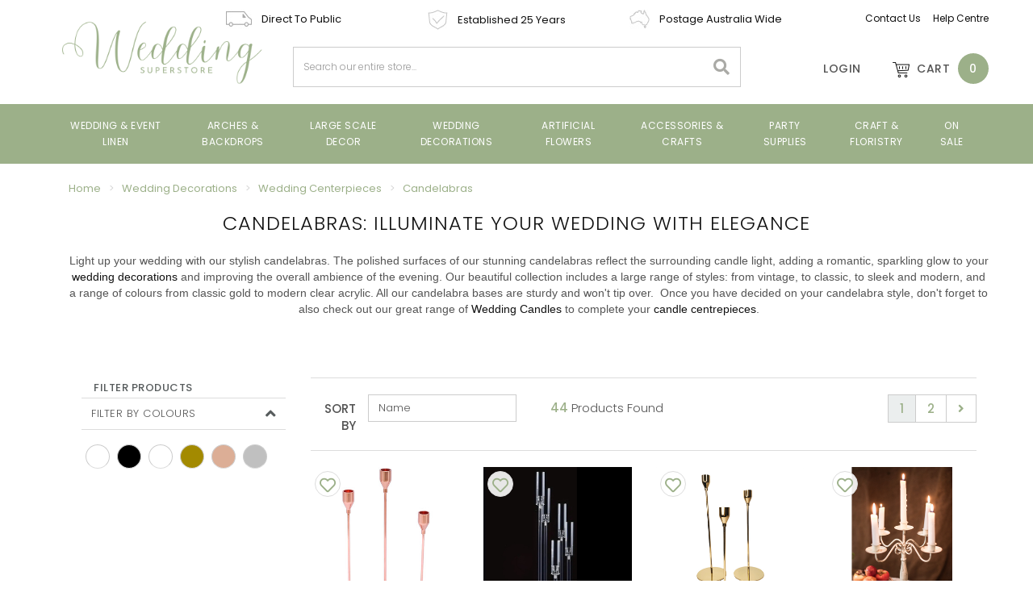

--- FILE ---
content_type: text/html; charset=utf-8
request_url: https://www.wholesaleweddingsuperstore.com.au/centerpieces/candelabras/
body_size: 108717
content:
<!DOCTYPE html>
<html lang="en">
<head itemscope itemtype="http://schema.org/WebSite">

<script src="//assets.findify.io/www.wholesaleweddingsuperstore.com.au.min.js" async defer></script>
<meta http-equiv="Content-Type" content="text/html; charset=utf-8"/>
<meta name="keywords" content="candelabras, candelabra for sale, cheap candelabra, wedding candelabra, candelabra wholesale, buy candelabra, cheap candelabras for sale, candelabra centerpieces, table candelabra, candelabra centerpieces wholesale, wholesale candelabras for weddings, aff"/>
<meta name="description" content="Shop from our stunning range of candelabras for your wedding or event. Available in a range of styles &amp; colours such as gold, silver &amp; black."/>
<meta name="viewport" content="width=device-width, initial-scale=1.0"/>
<!--meta name="google-adsense-account" content="ca-pub-5317379105369892"-->
<meta property="og:image" content="https://www.wholesaleweddingsuperstore.com.au/assets/website_logo.png"/>
<meta property="og:title" content="Candelabras for Weddings &amp; Special Events"/>
<meta property="og:site_name" content="Wedding Superstore"/>
<meta property="og:type" content="website"/>
<meta property="og:url" content="https://www.wholesaleweddingsuperstore.com.au/centerpieces/candelabras/"/>
<meta property="og:description" content="Shop from our stunning range of candelabras for your wedding or event. Available in a range of styles &amp; colours such as gold, silver &amp; black."/>

<title itemprop='name'>Candelabras for Weddings &amp; Special Events</title>
<link href="//cdn.neto.com.au" rel="dns-prefetch">
<link href="//cdn.neto.com.au" rel="preconnect">
<link rel="preconnect" href="https://fonts.gstatic.com/">
<link rel="dns-prefetch preconnect" href="//assets.netostatic.com">
<link href="//use.fontawesome.com" rel="dns-prefetch">
<link href="//kit.fontawesome.com" rel="dns-prefetch">
<link rel="dns-prefetch" href="//googletagmanager.com">
<link rel="dns-prefetch" href="//google-analytics.com">
<link rel="dns-prefetch" href="//facebook.com">
<link rel="dns-prefetch" href="//googleads.g.doubleclick.net">
<link rel="dns-prefetch" href="//stats.g.doubleclick.net">
<link rel="dns-prefetch" href="//www.googleadservices.com">
<link rel="canonical" href="https://www.wholesaleweddingsuperstore.com.au/centerpieces/candelabras/" itemprop="url"/>
<link rel="shortcut icon" href="/assets/favicon_logo.png?1768815055"/>
<script async src="https://kit.fontawesome.com/476c39060c.js" crossorigin="anonymous"></script>
<link rel="preload" href="/assets/themes/2025-09-zellis/plugins/jquery-ui/jquery-ui-1.8.18.custom.css?1768815055" as="style">
<link rel="stylesheet" type="text/css" href="/assets/themes/2025-09-zellis/plugins/jquery-ui/jquery-ui-1.8.18.custom.css?1768815055" media="all"/>
<link rel="preload" href="/assets/themes/2025-09-zellis/plugins/fancybox/source/jquery.fancybox.css?1768815055" as="style">
<link rel="stylesheet" type="text/css" href="/assets/themes/2025-09-zellis/plugins/fancybox/source/jquery.fancybox.css?1768815055" media="all"/>

<!-- Begin: Script 91 -->
<!-- End: Script 91 -->
<!-- Begin: Script 92 -->
<script async src="https://js.stripe.com/v3/"></script>
<!-- End: Script 92 -->
<!-- Begin: Script 100 -->
<meta name="google-site-verification" content="4wncu_x9VkN6pMV0iyxqSwllt3aPs5BFQjD73WesqRA" />

<!-- End: Script 100 -->
<!-- Begin: Script 104 -->
<!-- Meta Pixel Code -->
<script>
  !function(f,b,e,v,n,t,s)
  {if(f.fbq)return;n=f.fbq=function(){n.callMethod?
  n.callMethod.apply(n,arguments):n.queue.push(arguments)};
  if(!f._fbq)f._fbq=n;n.push=n;n.loaded=!0;n.version='2.0';
  n.queue=[];t=b.createElement(e);t.async=!0;
  t.src=v;s=b.getElementsByTagName(e)[0];
  s.parentNode.insertBefore(t,s)}(window, document,'script',
  'https://connect.facebook.net/en_US/fbevents.js');
  fbq('init', '1650694808779599');
  fbq('track', 'PageView');
</script>
<noscript><img height="1" width="1" style="display:none"
  src="https://www.facebook.com/tr?id=1650694808779599&ev=PageView&noscript=1"
/></noscript>
<!-- End Meta Pixel Code -->
<!-- End: Script 104 -->
<!-- Begin: Script 112 -->
<!-- Google Tag Manager -->
<script>(function(w,d,s,l,i){w[l]=w[l]||[];w[l].push({'gtm.start':
new Date().getTime(),event:'gtm.js'});var f=d.getElementsByTagName(s)[0],
j=d.createElement(s),dl=l!='dataLayer'?'&l='+l:'';j.async=true;j.src=
'https://www.googletagmanager.com/gtm.js?id='+i+dl;f.parentNode.insertBefore(j,f);
})(window,document,'script','dataLayer','GTM-KMG6HR');</script>
<!-- End Google Tag Manager -->

<!-- End: Script 112 -->
<!-- Begin: Script 119 -->
<!--  Clickcease.com tracking-->
<script type='text/javascript'>var script = document.createElement('script');
script.async = true; script.type = 'text/javascript';
var target = 'https://www.clickcease.com/monitor/stat.js';
script.src = target;var elem = document.head;elem.appendChild(script);
</script>
<noscript>
<a href='https://www.clickcease.com' rel='nofollow'><img src='https://monitor.clickcease.com/stats/stats.aspx' alt='ClickCease'/></a>
</noscript>
<!--  Clickcease.com tracking-->
<!-- End: Script 119 -->
<!-- Begin: Script 122 -->
<script type="application/ld+json">
{
  "@context": "http://schema.org",
  "@type": "Store",
  "@id":"https://www.wholesaleweddingsuperstore.com.au/#Store",
  "name": "Wedding Superstore",
  "additionalType":[ "https://en.wikipedia.org/wiki/Wedding"],
  "priceRange": "$-$$",
  "url": "https://www.wholesaleweddingsuperstore.com.au/",
  "telephone": "+61499555050",
  "logo": "https://www.wholesaleweddingsuperstore.com.au/assets/themes/2018-08-skeletal-00251557/images/final_logo_2018_header.png",
  "image": "https://www.wholesaleweddingsuperstore.com.au/assets/merchants/wholesaleweddingsuperstore/banner/wholesale-wedding-superstore-cover-photo.jpg",
  "hasMap": "https://www.google.com.au/maps/place/Wholesale+Wedding+Superstore/@-26.6608347,152.9654395,15z/data=!4m5!3m4!1s0x0:0x649e93dae4114250!8m2!3d-26.6608347!4d152.9654395",
  "description": "Australias Leading Supplier of Wedding/Event Supplies and Decorations. All of your wedding and event items in one location, in stock ready for immediate postage.",
  "sameAs": [
    "https://www.facebook.com/wholesalewedding/",
    "https://www.pinterest.com.au/wwsuperstore/",
    "https://www.instagram.com/wholesale_wedding/",
    "https://plus.google.com/+weddingsuperstore"
  ],
"geo": {
        "@type": "GeoCoordinates", "latitude": "-26.6608347", "longitude": "152.9654395"
    },
  "contactPoint": {
    "@type": "ContactPoint",
    "name": "Wedding Superstore Main Number",
    "contactType": "Customer Support",
    "telephone": "+61499555050"
  },
  "address": {
    "@type": "PostalAddress",
    "streetAddress": "Shop 4/18 Blackall St",
    "addressRegion": "Woombye",
    "postalCode": "4559",
    "addressLocality": "QLD",
    "addressCountry": "AU"
  },
    "openingHoursSpecification":  [
     {
      "@type": "OpeningHoursSpecification",
      "dayOfWeek": "http://schema.org/Monday",
     "opens": "00:00:00",
     "closes": "23:59:00"
    },
     {
      "@type": "OpeningHoursSpecification",
      "dayOfWeek": "http://schema.org/Tuesday",
     "opens": "00:00:00",
     "closes": "23:59:00"
    },
    {
      "@type": "OpeningHoursSpecification",
      "dayOfWeek":  "http://schema.org/Wednesday",
     "opens": "00:00:00",
     "closes": "23:59:00"
    },
    {
      "@type": "OpeningHoursSpecification",
      "dayOfWeek": "http://schema.org/Thursday",
     "opens": "00:00:00",
     "closes": "23:59:00"
    }
  ]
}
</script>
<!-- End: Script 122 -->
<!-- Begin: Script 123 -->
<script type="text/javascript">
var _gaq = _gaq || [];

  (function() {
    var ga = document.createElement('script'); ga.type = 'text/javascript'; ga.async = true;
    ga.src = ('https:' == document.location.protocol ? 'https://' : 'http://') + 'stats.g.doubleclick.net/dc.js';
    var s = document.getElementsByTagName('script')[0]; s.parentNode.insertBefore(ga, s);
  })();
</script>
<!-- End: Script 123 -->
<!-- Begin: Script 124 -->
<!-- Global site tag (gtag.js) - Google Analytics -->
<script async src="https://www.googletagmanager.com/gtag/js?id=G-Y31XKTS863"></script>
<script>
  window.dataLayer = window.dataLayer || [];
  function gtag(){dataLayer.push(arguments);}
  gtag('js', new Date());
    gtag('config', 'G-Y31XKTS863', {
      send_page_view: false
    });
</script>
<!-- End: Script 124 -->
<!-- Begin: Script 125 -->
<!--
<script defer src="https://connect.podium.com/widget.js#ORG_TOKEN=a4898f87-ce99-4f31-8d2d-cddbdf9b8f8d" id="podium-widget" data-organization-api-token="a4898f87-ce99-4f31-8d2d-cddbdf9b8f8d"></script>
-->


<!-- End: Script 125 -->
<!-- Begin: Script 127 -->
<meta name="facebook-domain-verification" content="q9qwo2lt6rcsnzy18x23cfbj78tnmi" />
<!-- End: Script 127 -->
<!-- Begin: Script 129 -->
<script src="https://app.outsmart.digital/neto.js" defer></script>
<!-- End: Script 129 -->
<!-- Begin: Script 131 -->
<!-- End: Script 131 -->
<!-- Begin: Script 132 -->
<!-- End: Script 132 -->
<!-- Begin: Script 133 -->
<script>trustspot_key = '4ed57974031522d49cd3a70ac444e97a574e036dfb986aa6120619cb288a8b02e1ad667a7c508687213f878f6e70f8685c90753ebce31bfe487eff1044d8cc10';</script> <script async src="https://app.ravecapture.com/assets/js/trustspot_product_reviews.js"></script>
<!-- End: Script 133 -->
<!-- Begin: Script 137 -->
<script type="text/javascript">
    (function(c,l,a,r,i,t,y){
        c[a]=c[a]||function(){(c[a].q=c[a].q||[]).push(arguments)};
        t=l.createElement(r);t.async=1;t.src="https://www.clarity.ms/tag/"+i;
        y=l.getElementsByTagName(r)[0];y.parentNode.insertBefore(t,y);
    })(window, document, "clarity", "script", "mojhue1i7v");
</script>
<!-- End: Script 137 -->
<!-- Begin: Script 138 -->
<script type="text/javascript" async src="https://optin.chd01.com/uploads/1831/acquisition/builder_1/script.js"></script>
<!-- End: Script 138 -->
<!-- Begin: Script 141 -->
<script type="application/javascript" async
src="https://static.klaviyo.com/onsite/js/klaviyo.js?company_id=Vp2a3e"></script>
<script src="https://static.klaviyoforneto.com/script.js" async></script>
<script type="text/html" id="k4n-data"><span nloader-content-id="ceRUXo2Nr3CLk8EQQYWCmK-fNBMYDh-TuUjCwqXqtpsiiQVWJJ3p1BNHdSTgtk1O3qDDOiNchIGWt4wfg08gkE" nloader-content="vIE5V_sB0E1gWYnxZ4mKo14R0rAhAamATlEVuSF9TLLZAPJaWGXhBI3YZWaXyagxRJdDvRB6n4mruFlpqhtkCA" nloader-data="8n8KAdSAsnxfpu5sqqdWArIQTzbgSk3jAL12RL8o3RE"></span></script>
<script>
var k4n = {
        current_page:"category",
    };

</script>
<!-- End: Script 141 -->
<!-- Begin: Script 142 -->


<!-- End: Script 142 -->
<!-- Begin: Script 143 -->
<script type="text/javascript" async src="//l.getsitecontrol.com/y79vmdm4.js"></script>
<!-- End: Script 143 -->


	<link rel="preload" href="https://fonts.googleapis.com/css?family=Poppins:300,300i,400,500,700&display=swap" as="style" >
	<link rel="preload" href="https://fonts.googleapis.com/css?family=Mulish:300,300i,400,500,700&display=swap" as="style" >
	<link href="https://fonts.googleapis.com/css?family=Mulish:300,300i,400,500,700&display=swap" rel="stylesheet">
	<link href="https://fonts.googleapis.com/css?family=Poppins:300,300i,400,500,700&display=swap" rel="stylesheet">
	<link rel="preload" href="/assets/themes/2025-09-zellis/js/plugins/slick/slick.css?1768815055" as="style">
	<link rel="preload" href="/assets/themes/2025-09-zellis/js/plugins/slick/slick-theme.css?1768815055" as="style">
	<link rel="stylesheet" type="text/css" href="/assets/themes/2025-09-zellis/js/plugins/slick/slick.css?1768815055" media="all"/>
	<link rel="stylesheet" type="text/css" href="/assets/themes/2025-09-zellis/js/plugins/slick/slick-theme.css?1768815055" media="all"/>
	<link rel="preload" href="/assets/themes/2025-09-zellis/css/app.css?1768815055" as="style">
	<link class="theme-selector" rel="stylesheet" type="text/css" href="/assets/themes/2025-09-zellis/css/app.css?1768815055" media="all"/>
	<link rel="preload" href="/assets/themes/2025-09-zellis/css/custom.css?1768815055" as="style">
	<link class="theme-selector" rel="stylesheet" type="text/css" href="/assets/themes/2025-09-zellis/css/custom.css?1768815055" media="all"/>
	<link href="https://cdnjs.cloudflare.com/ajax/libs/font-awesome/5.15.4/css/all.min.css" rel="stylesheet">

	
	
</head>

<body id="n_category" class="n_2025-09-zellis body">
<a href="#main-content" class="sr-only sr-only-focusable">Skip to main content</a>

 
	


	<!-- USPs & Social Icons -->
	<section id="wrapper-usps-social" class="hidden-sm hidden-xs">
		<div class="container">
			<div class="row top-bar">
				<div class="wrapper-usps col-sm-2"></div>
				
				<div class="wrapper-usps col-sm-8">
					<!-- Header USPs -->
					<div class="col-sm-4">
								<a href="/v/personal-shopping/856">
									<img src="/assets/marketing/180.jpg?1710122401" alt="Direct To Public" border="0" >
									<span data-toggle="tooltip" title="We sell directly to the public via our website, saving you time and money with our great range and great prices.
Instore Shopping is not available." data-placement="bottom">Direct To Public</span>
								</a>
							</div><div class="col-sm-4">
								<a href="/about_us">
									<img src="/assets/marketing/175.jpg?1710122401" alt="Established 25 Years" border="0" >
									<span data-toggle="tooltip" title="Operating for over 25 years" data-placement="bottom">Established 25 Years</span>
								</a>
							</div><div class="col-sm-4">
								<a href="/v/postage-information/6622">
									<img src="/assets/marketing/176.jpg?1710122401" alt="Postage Australia Wide" border="0" >
									<span data-toggle="tooltip" title="Australian owned and operated" data-placement="bottom">Postage Australia Wide</span>
								</a>
							</div>
					</div>	
				
				<div class="wrapper-right-header col-sm-2">
					<div class="wrapper-utility">
						<ul class="nav navbar-nav pull-right">
							<li> <a href="https://www.wholesaleweddingsuperstore.com.au/contact-us">Contact Us</a></li>
							<li> <a href="https://wholesaleweddingsuperstore.zendesk.com/hc/en-us">Help Centre</a></li>	
						</ul>
					</div>
				</div>
			</div>
		</div>
	</section>


	<div id="mobile-menu" class="col-xs-12 visible-xs visible-sm">
		<button class="closebtn visible-xs visble-sm" onclick="closeNav()"><i class="fa fa-arrow-left"></i></button> 
		<div class="content-inner">

 
		<!-- NEW MOBILE MENU -->
		<div class="burger-menu">
		<nav class="slide-menu visible-xs visible-sm" id="test-menu-left" style="left:-300px; right: auto; ">
			<div class="mob-signup">
				<a href="https://www.wholesaleweddingsuperstore.com.au/_myacct/register" aria-label="Account" title="Login">
					<i class="fa fa-user"></i>Login/Register
				</a>		 	
			</div>
			<div class="slide-menu__slider" style="transform: translateX(0%);">

		<!--	<div class="slide-menu__slider" style="transform: translateX(0%);">-->
				<ul class="nav visible-xs visible-sm nav-level-1" id="mob-menu">


							<li class="menu-item"> 
										<!--										  <a href="javascript:void(0)" onclick="toggleSubMenu('submenu-7114', 'mob-menu')">Wedding & Event Linen<i class="fa fa-chevron-right"></i></a>-->
											
										<button onclick="toggleSubMenu('submenu-7114', 'mob-menu')">Wedding & Event Linen<i class="fa fa-chevron-right"></i></button>
										<ul class="nav-level-2" id="submenu-7114">
												<li class="menu-back">
<!--												<a href="javascript:void(0)" onclick="toggleSubMenu('submenu-7114', 'mob-menu')">-->
												<button onclick="toggleSubMenu('submenu-7114', 'mob-menu')">
												<i class="fa fa-chevron-left"></i> <span class = "menu-text">Wedding & Event Linen</span></button>
												</li>															
												<li class="menu-category-all">
													<a href="https://www.wholesaleweddingsuperstore.com.au/wedding-linen">All Wedding & Event Linen</a>
												</li>
												<li class="menu-item">
										<button href="javascript:void(0)" onclick="toggleSubMenu('submenu-208', 'submenu-7114')">Wedding Tablecloths<i class="fa fa-chevron-right"></i></button>
										<ul class="nav-level-3" id="submenu-208">
												<li class="menu-back">
												<button onclick="toggleSubMenu('submenu-208', 'submenu-7114')"><i class="fa fa-chevron-left"></i> <span class = "menu-text">Wedding Tablecloths</span></button>
												</li>															
												<li class="menu-category-all">
													<a href="https://www.wholesaleweddingsuperstore.com.au/wedding-tablecloths/">All Wedding Tablecloths</a>
												</li>
										  <li class="">
										<a href="https://www.wholesaleweddingsuperstore.com.au/polyester-tablecloths/">Polyester Tablecloths</a>
									  </li><li class="">
										<a href="https://www.wholesaleweddingsuperstore.com.au/round-tablecloths">Round Tablecloth</a>
									  </li><li class="">
										<a href="https://www.wholesaleweddingsuperstore.com.au/trestle-tablecloth/">Rectangle Tablecloths</a>
									  </li><li class="">
										<a href="https://www.wholesaleweddingsuperstore.com.au/tablecloths/square">Square Tablecloths</a>
									  </li><li class="">
										<a href="https://www.wholesaleweddingsuperstore.com.au/tablecloths/fitted">Fitted Tablecloths</a>
									  </li><li class="">
										<a href="https://www.wholesaleweddingsuperstore.com.au/lycra-dry-bar-covers/">Dry Bar Covers</a>
									  </li><li class="">
										<a href="https://www.wholesaleweddingsuperstore.com.au/satin-wedding-tablecloths/">Satin Tablecloths</a>
									  </li><li class="">
										<a href="https://www.wholesaleweddingsuperstore.com.au/linen/table-cloths/sequin/">Sequin Tablecloths</a>
									  </li><li class="">
										<a href="https://www.wholesaleweddingsuperstore.com.au/table-overlays/">Table Overlays</a>
									  </li><li class="">
										<a href="https://www.wholesaleweddingsuperstore.com.au/plastic-tablecloths/">Plastic Tablecloths</a>
									  </li><li class="">
										<a href="https://www.wholesaleweddingsuperstore.com.au/tablecloths/gingham_check">Gingham Check Tablecloths</a>
									  </li><li class="">
										<a href="https://www.wholesaleweddingsuperstore.com.au/tablecloths/black">Black Tablecloths</a>
									  </li><li class="">
										<a href="https://www.wholesaleweddingsuperstore.com.au/tablecloths/white">White Tablecloths</a>
									  </li>
										</ul>
										</li><li class="menu-item">
										<button href="javascript:void(0)" onclick="toggleSubMenu('submenu-223', 'submenu-7114')">Wedding Napkins<i class="fa fa-chevron-right"></i></button>
										<ul class="nav-level-3" id="submenu-223">
												<li class="menu-back">
												<button onclick="toggleSubMenu('submenu-223', 'submenu-7114')"><i class="fa fa-chevron-left"></i> <span class = "menu-text">Wedding Napkins</span></button>
												</li>															
												<li class="menu-category-all">
													<a href="https://www.wholesaleweddingsuperstore.com.au/wedding-napkins/">All Wedding Napkins</a>
												</li>
										  <li class="">
										<a href="https://www.wholesaleweddingsuperstore.com.au/polyester-wedding-napkins/">Polyester Napkins</a>
									  </li><li class="">
										<a href="https://www.wholesaleweddingsuperstore.com.au/wedding-napkins/wedding-napkin-rings/">Napkin Rings</a>
									  </li><li class="">
										<a href="https://www.wholesaleweddingsuperstore.com.au/sequin-wedding-napkins/">Sequin Napkins</a>
									  </li><li class="">
										<a href="https://www.wholesaleweddingsuperstore.com.au/cheesecloth-napkins">Cheesecloth Napkins</a>
									  </li>
										</ul>
										</li><li class="menu-item">
										<button href="javascript:void(0)" onclick="toggleSubMenu('submenu-8877', 'submenu-7114')">Wedding Placemats<i class="fa fa-chevron-right"></i></button>
										<ul class="nav-level-3" id="submenu-8877">
												<li class="menu-back">
												<button onclick="toggleSubMenu('submenu-8877', 'submenu-7114')"><i class="fa fa-chevron-left"></i> <span class = "menu-text">Wedding Placemats</span></button>
												</li>															
												<li class="menu-category-all">
													<a href="https://www.wholesaleweddingsuperstore.com.au/wedding-place-mats/">All Wedding Placemats</a>
												</li>
										  <li class="">
										<a href="https://www.wholesaleweddingsuperstore.com.au/c/wedding-linen/place-mats/rhinestone-mesh">Rhinestone Mesh Placemats</a>
									  </li><li class="">
										<a href="https://www.wholesaleweddingsuperstore.com.au/c/wedding-event-linen/place-mats/sequin">Sequin Placemats</a>
									  </li>
										</ul>
										</li><li class="menu-item">
										<button href="javascript:void(0)" onclick="toggleSubMenu('submenu-1024', 'submenu-7114')">Wedding Chair Covers<i class="fa fa-chevron-right"></i></button>
										<ul class="nav-level-3" id="submenu-1024">
												<li class="menu-back">
												<button onclick="toggleSubMenu('submenu-1024', 'submenu-7114')"><i class="fa fa-chevron-left"></i> <span class = "menu-text">Wedding Chair Covers</span></button>
												</li>															
												<li class="menu-category-all">
													<a href="https://www.wholesaleweddingsuperstore.com.au/chair-covers/">All Wedding Chair Covers</a>
												</li>
										  <li class="">
										<a href="https://www.wholesaleweddingsuperstore.com.au/wedding-lycra-chair-covers/">Lycra Chair Covers</a>
									  </li><li class="">
										<a href="https://www.wholesaleweddingsuperstore.com.au/small-pipee-wedding-chair-covers/">Small/Pipee Chair Covers</a>
									  </li><li class="">
										<a href="https://www.wholesaleweddingsuperstore.com.au/polyester-chair-covers/">Polyester Chair Covers</a>
									  </li>
										</ul>
										</li><li class="menu-item">
										<button href="javascript:void(0)" onclick="toggleSubMenu('submenu-225', 'submenu-7114')">Chair Sashes<i class="fa fa-chevron-right"></i></button>
										<ul class="nav-level-3" id="submenu-225">
												<li class="menu-back">
												<button onclick="toggleSubMenu('submenu-225', 'submenu-7114')"><i class="fa fa-chevron-left"></i> <span class = "menu-text">Chair Sashes</span></button>
												</li>															
												<li class="menu-category-all">
													<a href="https://www.wholesaleweddingsuperstore.com.au/wedding-chair-sashes/">All Chair Sashes</a>
												</li>
										  <li class="">
										<a href="https://www.wholesaleweddingsuperstore.com.au/satin-wedding-chair-sashes/">Satin Chair Sashes</a>
									  </li><li class="">
										<a href="https://www.wholesaleweddingsuperstore.com.au/organza-wedding-chair-sashes/">Organza Chair Sashes</a>
									  </li><li class="">
										<a href="https://www.wholesaleweddingsuperstore.com.au/damask-chair-sashes/">Damask Chair Sashes</a>
									  </li><li class="">
										<a href="https://www.wholesaleweddingsuperstore.com.au/c/cheesecloth-chair-sashes">Cheesecloth Chair Sashes</a>
									  </li><li class="">
										<a href="https://www.wholesaleweddingsuperstore.com.au/embroidered-chair-sashes/">Embroidered Chair Sashes</a>
									  </li><li class="">
										<a href="https://www.wholesaleweddingsuperstore.com.au/hessian-lace-wedding-chair-sash/">Hessian & Lace Chair Sashes</a>
									  </li><li class="">
										<a href="https://www.wholesaleweddingsuperstore.com.au/lycra-chair-bands/">Lycra Chair Bands</a>
									  </li><li class="">
										<a href="https://www.wholesaleweddingsuperstore.com.au/pintuck-wedding-chair-sashes/">Pintuck Chair Sash</a>
									  </li>
										</ul>
										</li><li class="menu-item">
										<button href="javascript:void(0)" onclick="toggleSubMenu('submenu-233', 'submenu-7114')">Wedding Table Runners<i class="fa fa-chevron-right"></i></button>
										<ul class="nav-level-3" id="submenu-233">
												<li class="menu-back">
												<button onclick="toggleSubMenu('submenu-233', 'submenu-7114')"><i class="fa fa-chevron-left"></i> <span class = "menu-text">Wedding Table Runners</span></button>
												</li>															
												<li class="menu-category-all">
													<a href="https://www.wholesaleweddingsuperstore.com.au/wedding-table-runners/">All Wedding Table Runners</a>
												</li>
										  <li class="">
										<a href="https://www.wholesaleweddingsuperstore.com.au/satin-table-runner/">Satin Table Runners</a>
									  </li><li class="">
										<a href="https://www.wholesaleweddingsuperstore.com.au/organza-wedding-table-runners/">Organza Table Runners</a>
									  </li><li class="">
										<a href="https://www.wholesaleweddingsuperstore.com.au/cheesecloth-table-runners">Cheesecloth Table Runners</a>
									  </li><li class="">
										<a href="https://www.wholesaleweddingsuperstore.com.au/c/chiffon-table-runners">Chiffon Table Runners</a>
									  </li><li class="">
										<a href="https://www.wholesaleweddingsuperstore.com.au/wedding-and-event-linen/table-runners/embellished">Embellished Table Runners</a>
									  </li><li class="">
										<a href="https://www.wholesaleweddingsuperstore.com.au/linen/runners/hessian/">Hessian Table Runners</a>
									  </li><li class="">
										<a href="https://www.wholesaleweddingsuperstore.com.au/linen/table-runners/lace/">Lace Table Runners</a>
									  </li><li class="">
										<a href="https://www.wholesaleweddingsuperstore.com.au/wedding-and-event-linen/table-runner/patterned">Patterned Table Runners</a>
									  </li><li class="">
										<a href="https://www.wholesaleweddingsuperstore.com.au/linen/runners/taffeta/">Taffeta Table Runners</a>
									  </li>
										</ul>
										</li><li class="menu-item">
										<button href="javascript:void(0)" onclick="toggleSubMenu('submenu-224', 'submenu-7114')">Table and Stage Skirting<i class="fa fa-chevron-right"></i></button>
										<ul class="nav-level-3" id="submenu-224">
												<li class="menu-back">
												<button onclick="toggleSubMenu('submenu-224', 'submenu-7114')"><i class="fa fa-chevron-left"></i> <span class = "menu-text">Table and Stage Skirting</span></button>
												</li>															
												<li class="menu-category-all">
													<a href="https://www.wholesaleweddingsuperstore.com.au/bridal-table-skirting/">All Table and Stage Skirting</a>
												</li>
										  <li class="">
										<a href="https://www.wholesaleweddingsuperstore.com.au/stage-skirting/">Stage Skirting</a>
									  </li><li class="">
										<a href="https://www.wholesaleweddingsuperstore.com.au/c/wedding-event-linen/table-and-stage-skirting/table-skirting-by-size">Table Skirting</a>
									  </li><li class="">
										<a href="https://www.wholesaleweddingsuperstore.com.au/table-skirting-clips/">Table Skirting Clips</a>
									  </li><li class="">
										<a href="https://www.wholesaleweddingsuperstore.com.au/tulle-table-skirting/">Tulle Table Skirting</a>
									  </li>
										</ul>
										</li>
											</ul>

											</li><li class="menu-item"> 
										<!--										  <a href="javascript:void(0)" onclick="toggleSubMenu('submenu-9298', 'mob-menu')">Arches & Backdrops<i class="fa fa-chevron-right"></i></a>-->
											
										<button onclick="toggleSubMenu('submenu-9298', 'mob-menu')">Arches & Backdrops<i class="fa fa-chevron-right"></i></button>
										<ul class="nav-level-2" id="submenu-9298">
												<li class="menu-back">
<!--												<a href="javascript:void(0)" onclick="toggleSubMenu('submenu-9298', 'mob-menu')">-->
												<button onclick="toggleSubMenu('submenu-9298', 'mob-menu')">
												<i class="fa fa-chevron-left"></i> <span class = "menu-text">Arches & Backdrops</span></button>
												</li>															
												<li class="menu-category-all">
													<a href="https://www.wholesaleweddingsuperstore.com.au/c/arches-backdrops">All Arches & Backdrops</a>
												</li>
												<li class="menu-item">
										<button href="javascript:void(0)" onclick="toggleSubMenu('submenu-7079', 'submenu-9298')">Wedding Arches<i class="fa fa-chevron-right"></i></button>
										<ul class="nav-level-3" id="submenu-7079">
												<li class="menu-back">
												<button onclick="toggleSubMenu('submenu-7079', 'submenu-9298')"><i class="fa fa-chevron-left"></i> <span class = "menu-text">Wedding Arches</span></button>
												</li>															
												<li class="menu-category-all">
													<a href="https://www.wholesaleweddingsuperstore.com.au/c/arches-backdrops/wedding-arches">All Wedding Arches</a>
												</li>
										  <li class="">
										<a href="https://www.wholesaleweddingsuperstore.com.au/c/arches-backdrops/wedding-arches/backdrop-frames/9303">Backdrop Frames</a>
									  </li><li class="">
										<a href="https://www.wholesaleweddingsuperstore.com.au/decorating/larger-event-items/pipe-and-drape/">Pipe & Drape System</a>
									  </li><li class="">
										<a href="https://www.wholesaleweddingsuperstore.com.au/c/round-arches">Round Arches</a>
									  </li><li class="">
										<a href="https://www.wholesaleweddingsuperstore.com.au/c/arches-backdrops/wedding-arches/square-arch">Square Arch</a>
									  </li><li class="">
										<a href="https://www.wholesaleweddingsuperstore.com.au/c/arches-backdrops/wedding-arches/timber-arches">Timber Arches</a>
									  </li><li class="">
										<a href="https://www.wholesaleweddingsuperstore.com.au/c/arches-backdrops/wedding-arches/wedding-sign-stands-easels/9305">Wedding Sign Stands & Easels</a>
									  </li>
										</ul>
										</li><li class="menu-item">
										<button href="javascript:void(0)" onclick="toggleSubMenu('submenu-8070', 'submenu-9298')">Backdrop Draping<i class="fa fa-chevron-right"></i></button>
										<ul class="nav-level-3" id="submenu-8070">
												<li class="menu-back">
												<button onclick="toggleSubMenu('submenu-8070', 'submenu-9298')"><i class="fa fa-chevron-left"></i> <span class = "menu-text">Backdrop Draping</span></button>
												</li>															
												<li class="menu-category-all">
													<a href="https://www.wholesaleweddingsuperstore.com.au/wedding-backdrop-curtains/">All Backdrop Draping</a>
												</li>
										  <li class="">
										<a href="https://www.wholesaleweddingsuperstore.com.au/backdrop-curtains/">Backdrop Curtains</a>
									  </li><li class="">
										<a href="https://www.wholesaleweddingsuperstore.com.au/backdrop_lights/">Backdrop Lights</a>
									  </li><li class="">
										<a href="https://www.wholesaleweddingsuperstore.com.au/c/wedding-event-linen/backdrop-draping/draping-yarn/9240">Draping Yarn</a>
									  </li><li class="">
										<a href="https://www.wholesaleweddingsuperstore.com.au/wedding-draping-fabric/">Wedding Draping Fabric</a>
									  </li>
										</ul>
										</li><li class="menu-item">
										<button href="javascript:void(0)" onclick="toggleSubMenu('submenu-8777', 'submenu-9298')">Ceiling Drapes and Draping<i class="fa fa-chevron-right"></i></button>
										<ul class="nav-level-3" id="submenu-8777">
												<li class="menu-back">
												<button onclick="toggleSubMenu('submenu-8777', 'submenu-9298')"><i class="fa fa-chevron-left"></i> <span class = "menu-text">Ceiling Drapes and Draping</span></button>
												</li>															
												<li class="menu-category-all">
													<a href="https://www.wholesaleweddingsuperstore.com.au/wedding-ceiling-draping/">All Ceiling Drapes and Draping</a>
												</li>
										  <li class="">
										<a href="https://www.wholesaleweddingsuperstore.com.au/ceiling-draping-fabric/">Ceiling Draping Fabric</a>
									  </li><li class="">
										<a href="https://www.wholesaleweddingsuperstore.com.au/wedding-ceiling-draping-kits/">Ceiling Draping Kit</a>
									  </li><li class="">
										<a href="https://www.wholesaleweddingsuperstore.com.au/wedding-ceiling-hoops/">Wedding Ceiling Hoops</a>
									  </li>
										</ul>
										</li><li class="menu-item">
										<button href="javascript:void(0)" onclick="toggleSubMenu('submenu-9299', 'submenu-9298')">Wedding Arch Flowers<i class="fa fa-chevron-right"></i></button>
										<ul class="nav-level-3" id="submenu-9299">
												<li class="menu-back">
												<button onclick="toggleSubMenu('submenu-9299', 'submenu-9298')"><i class="fa fa-chevron-left"></i> <span class = "menu-text">Wedding Arch Flowers</span></button>
												</li>															
												<li class="menu-category-all">
													<a href="https://www.wholesaleweddingsuperstore.com.au/c/arches-backdrops/wedding-arch-flowers/">All Wedding Arch Flowers</a>
												</li>
										  <li class="">
										<a href="https://www.wholesaleweddingsuperstore.com.au/c/arches-backdrops/wedding-arch-flowers/corner-florals/9308">Corner Florals</a>
									  </li><li class="">
										<a href="https://www.wholesaleweddingsuperstore.com.au/c/arches-backdrops/wedding-arch-flowers/florals-for-sign-stands/9306">Florals For Sign Stands</a>
									  </li><li class="">
										<a href="https://www.wholesaleweddingsuperstore.com.au/c/arches-backdrops/wedding-arch-flowers/full-floral-sets/9310">Full Floral Sets</a>
									  </li><li class="">
										<a href="https://www.wholesaleweddingsuperstore.com.au/c/arches-backdrops/wedding-arch-flowers/floor-arrangements/9309">Ground Level Arrangements</a>
									  </li><li class="">
										<a href="https://www.wholesaleweddingsuperstore.com.au/c/arches-backdrops/wedding-arch-flowers/wide-floral-runners/9307">Wide Arch Florals</a>
									  </li>
										</ul>
										</li>
											</ul>

											</li><li class="menu-item"> 
										<!--										  <a href="javascript:void(0)" onclick="toggleSubMenu('submenu-6982', 'mob-menu')">Large Scale Decor<i class="fa fa-chevron-right"></i></a>-->
											
										<button onclick="toggleSubMenu('submenu-6982', 'mob-menu')">Large Scale Decor<i class="fa fa-chevron-right"></i></button>
										<ul class="nav-level-2" id="submenu-6982">
												<li class="menu-back">
<!--												<a href="javascript:void(0)" onclick="toggleSubMenu('submenu-6982', 'mob-menu')">-->
												<button onclick="toggleSubMenu('submenu-6982', 'mob-menu')">
												<i class="fa fa-chevron-left"></i> <span class = "menu-text">Large Scale Decor</span></button>
												</li>															
												<li class="menu-category-all">
													<a href="https://www.wholesaleweddingsuperstore.com.au/venue-and-ceremony/arches-and-larger-event-decorations">All Large Scale Decor</a>
												</li>
												<li class="menu-item">
										<a href="https://www.wholesaleweddingsuperstore.com.au/venue-and-ceremony/stanchions-and-ropes/">Bollards/Stanchions & Ropes</a>	 												  
										</li><li class="menu-item">
										<a href="https://www.wholesaleweddingsuperstore.com.au/wedding-aisle-runners/">Aisle Runners</a>	 												  
										</li><li class="menu-item">
										<a href="https://www.wholesaleweddingsuperstore.com.au/venue-and-ceremony/shepherd-hooks/">Shepherd Hooks</a>	 												  
										</li><li class="menu-item">
										<a href="https://www.wholesaleweddingsuperstore.com.au/venue-and-ceremony/bali-flags/">Bali Flags</a>	 												  
										</li><li class="menu-item">
										<a href="https://www.wholesaleweddingsuperstore.com.au/c/arches-decore/ceiling-hoops">Ceiling Hoops</a>	 												  
										</li><li class="menu-item">
										<a href="https://www.wholesaleweddingsuperstore.com.au/wedding-decor/easel/">Easels</a>	 												  
										</li><li class="menu-item">
										<a href="https://www.wholesaleweddingsuperstore.com.au/c/event-props/9162">Event Props</a>	 												  
										</li><li class="menu-item">
										<a href="https://www.wholesaleweddingsuperstore.com.au/event-decorating/flower-stands">Large Flower Stands</a>	 												  
										</li><li class="menu-item">
										<a href="https://www.wholesaleweddingsuperstore.com.au/c/arches-large-decor/led-party-signs/9178">LED Party Signs</a>	 												  
										</li><li class="menu-item">
										<a href="https://www.wholesaleweddingsuperstore.com.au/c/wedding-decor/plinths">Plinths</a>	 												  
										</li><li class="menu-item">
										<a href="https://www.wholesaleweddingsuperstore.com.au/c/event-decorating/larger-event-decorations/table-arches-bridges/8957">Table Arch Stands</a>	 												  
										</li><li class="menu-item">
										<a href="https://www.wholesaleweddingsuperstore.com.au/c/arches-large-decore/wedding-sign-stands/9135">Wedding Sign Stands</a>	 												  
										</li>
											</ul>

											</li><li class="menu-item"> 
										<!--										  <a href="javascript:void(0)" onclick="toggleSubMenu('submenu-242', 'mob-menu')">Wedding Decorations<i class="fa fa-chevron-right"></i></a>-->
											
										<button onclick="toggleSubMenu('submenu-242', 'mob-menu')">Wedding Decorations<i class="fa fa-chevron-right"></i></button>
										<ul class="nav-level-2" id="submenu-242">
												<li class="menu-back">
<!--												<a href="javascript:void(0)" onclick="toggleSubMenu('submenu-242', 'mob-menu')">-->
												<button onclick="toggleSubMenu('submenu-242', 'mob-menu')">
												<i class="fa fa-chevron-left"></i> <span class = "menu-text">Wedding Decorations</span></button>
												</li>															
												<li class="menu-category-all">
													<a href="https://www.wholesaleweddingsuperstore.com.au/wedding-decorations">All Wedding Decorations</a>
												</li>
												<li class="menu-item">
										<button href="javascript:void(0)" onclick="toggleSubMenu('submenu-640', 'submenu-242')">Wedding Centerpieces<i class="fa fa-chevron-right"></i></button>
										<ul class="nav-level-3" id="submenu-640">
												<li class="menu-back">
												<button onclick="toggleSubMenu('submenu-640', 'submenu-242')"><i class="fa fa-chevron-left"></i> <span class = "menu-text">Wedding Centerpieces</span></button>
												</li>															
												<li class="menu-category-all">
													<a href="https://www.wholesaleweddingsuperstore.com.au/table-centerpieces">All Wedding Centerpieces</a>
												</li>
										  <li class="">
										<a href="https://www.wholesaleweddingsuperstore.com.au/centerpieces/candelabras/">Candelabras</a>
									  </li><li class="">
										<a href="https://www.wholesaleweddingsuperstore.com.au/centerpieces/bottles-and-jars/">Bottles & Jars</a>
									  </li><li class="">
										<a href="https://www.wholesaleweddingsuperstore.com.au/Flower-Stands">Metal Flower Table Stands</a>
									  </li><li class="">
										<a href="https://www.wholesaleweddingsuperstore.com.au/Floral-Arrangments">Floral Arrangements</a>
									  </li><li class="">
										<a href="https://www.wholesaleweddingsuperstore.com.au/centrepieces/vases/metal/candelabra-vases/">Metal Candle Vases & Stands</a>
									  </li><li class="">
										<a href="https://www.wholesaleweddingsuperstore.com.au/centerpieces/glass-vases/">Glass Vases</a>
									  </li><li class="">
										<a href="https://www.wholesaleweddingsuperstore.com.au/centrepieces/geometric-centerpieces">Geometric Centerpieces</a>
									  </li><li class="">
										<a href="https://www.wholesaleweddingsuperstore.com.au/candle-holders/">Tealight, Taper & Votive Holders</a>
									  </li><li class="">
										<a href="https://www.wholesaleweddingsuperstore.com.au/centerpieces/mirrors/">Mirror Bases</a>
									  </li><li class="">
										<a href="https://www.wholesaleweddingsuperstore.com.au/wedding-candles">Wedding Candles</a>
									  </li><li class="">
										<a href="https://www.wholesaleweddingsuperstore.com.au/centerpieces/manzanita-trees/">Manzanita Trees</a>
									  </li><li class="">
										<a href="https://www.wholesaleweddingsuperstore.com.au/centerpieces/birdcages/">Bird Cages</a>
									  </li>
										</ul>
										</li><li class="menu-item">
										<button href="javascript:void(0)" onclick="toggleSubMenu('submenu-1033', 'submenu-242')">Venue Decorations<i class="fa fa-chevron-right"></i></button>
										<ul class="nav-level-3" id="submenu-1033">
												<li class="menu-back">
												<button onclick="toggleSubMenu('submenu-1033', 'submenu-242')"><i class="fa fa-chevron-left"></i> <span class = "menu-text">Venue Decorations</span></button>
												</li>															
												<li class="menu-category-all">
													<a href="https://www.wholesaleweddingsuperstore.com.au/room-decor/room-decorations/">All Venue Decorations</a>
												</li>
										  <li class="">
										<a href="https://www.wholesaleweddingsuperstore.com.au/venue-and-ceremony/beaded-garlands/crystal/">Crystal and Pearl Beaded Garlands</a>
									  </li><li class="">
										<a href="https://www.wholesaleweddingsuperstore.com.au/wedding-decor/lighting">Wedding Lighting</a>
									  </li><li class="">
										<a href="https://www.wholesaleweddingsuperstore.com.au/venue-and-ceremony/balloons/">Balloons & Accessories</a>
									  </li><li class="">
										<a href="https://www.wholesaleweddingsuperstore.com.au/venue-and-ceremony/accessories/banners/">Venue & Ceremony Banners</a>
									  </li><li class="">
										<a href="https://www.wholesaleweddingsuperstore.com.au/venue-and-ceremony/photo-booth-props/">Photo Props for Weddings</a>
									  </li>
										</ul>
										</li><li class="menu-item">
										<button href="javascript:void(0)" onclick="toggleSubMenu('submenu-8900', 'submenu-242')">Card Boxes & Wishing Wells<i class="fa fa-chevron-right"></i></button>
										<ul class="nav-level-3" id="submenu-8900">
												<li class="menu-back">
												<button onclick="toggleSubMenu('submenu-8900', 'submenu-242')"><i class="fa fa-chevron-left"></i> <span class = "menu-text">Card Boxes & Wishing Wells</span></button>
												</li>															
												<li class="menu-category-all">
													<a href="https://www.wholesaleweddingsuperstore.com.au/c/accessories-favors/card-boxes-wishing-wells">All Card Boxes & Wishing Wells</a>
												</li>
										  <li class="">
										<a href="https://www.wholesaleweddingsuperstore.com.au/c/accessories-favors/card-boxes-wishing-wells/card-box">Card Boxes</a>
									  </li><li class="">
										<a href="https://www.wholesaleweddingsuperstore.com.au/c/accessories-favors/card-boxes-wishing-wells/cinderella-carriages/8932">Cinderella Carriages</a>
									  </li>
										</ul>
										</li><li class="menu-item">
										<button href="javascript:void(0)" onclick="toggleSubMenu('submenu-9034', 'submenu-242')">Hanging and Wall Decorations<i class="fa fa-chevron-right"></i></button>
										<ul class="nav-level-3" id="submenu-9034">
												<li class="menu-back">
												<button onclick="toggleSubMenu('submenu-9034', 'submenu-242')"><i class="fa fa-chevron-left"></i> <span class = "menu-text">Hanging and Wall Decorations</span></button>
												</li>															
												<li class="menu-category-all">
													<a href="https://www.wholesaleweddingsuperstore.com.au/hanging_and_wall_decorations">All Hanging and Wall Decorations</a>
												</li>
										  <li class="">
										<a href="https://www.wholesaleweddingsuperstore.com.au/wedding-bunting">Wedding Bunting</a>
									  </li><li class="">
										<a href="https://www.wholesaleweddingsuperstore.com.au/wedding/paper-lanterns">Paper Lanterns</a>
									  </li><li class="">
										<a href="https://www.wholesaleweddingsuperstore.com.au/venue-and-ceremony/paper-lanterns/accordian/">Paper Accoridan Lantern</a>
									  </li><li class="">
										<a href="https://www.wholesaleweddingsuperstore.com.au/venue-and-ceremony/paper-pom-poms/">Paper Pom Poms</a>
									  </li><li class="">
										<a href="https://www.wholesaleweddingsuperstore.com.au/larger-event-decorations/larger-ceiling-decor">Larger Ceiling Decor</a>
									  </li>
										</ul>
										</li><li class="menu-item">
										<button href="javascript:void(0)" onclick="toggleSubMenu('submenu-272', 'submenu-242')">Table Decorations<i class="fa fa-chevron-right"></i></button>
										<ul class="nav-level-3" id="submenu-272">
												<li class="menu-back">
												<button onclick="toggleSubMenu('submenu-272', 'submenu-242')"><i class="fa fa-chevron-left"></i> <span class = "menu-text">Table Decorations</span></button>
												</li>															
												<li class="menu-category-all">
													<a href="https://www.wholesaleweddingsuperstore.com.au/table-decorations/">All Table Decorations</a>
												</li>
										  <li class="">
										<a href="https://www.wholesaleweddingsuperstore.com.au/wedding-decorations/table-decorations/scatters/">Table Scatters</a>
									  </li><li class="">
										<a href="https://www.wholesaleweddingsuperstore.com.au/venue-and-ceremony/silk-petals/">Silk Petals</a>
									  </li><li class="">
										<a href="https://www.wholesaleweddingsuperstore.com.au/table-decorations/votives-and-candles/">Votives</a>
									  </li><li class="">
										<a href="https://www.wholesaleweddingsuperstore.com.au/decorating/table-decorations/chalkboards/">Chalk Boards</a>
									  </li><li class="">
										<a href="https://www.wholesaleweddingsuperstore.com.au/table-decorations/charger-plates/">Charger Plates</a>
									  </li><li class="">
										<a href="https://www.wholesaleweddingsuperstore.com.au/venue-and-ceremony/beaded-garlands/">Crystal & Acrylic Beaded Garlands</a>
									  </li><li class="">
										<a href="https://www.wholesaleweddingsuperstore.com.au/c/event-decorating/table-decorations/disposable-cups-and-glasswear/8989">Disposable Cups & Glasses for Weddings</a>
									  </li><li class="">
										<a href="https://www.wholesaleweddingsuperstore.com.au/venue-and-ceremony/lighting/">LED Lighting</a>
									  </li><li class="">
										<a href="https://www.wholesaleweddingsuperstore.com.au/napkin-rings/">Napkin Rings</a>
									  </li><li class="">
										<a href="https://www.wholesaleweddingsuperstore.com.au/table-decorations/place-cards/">Place Cards</a>
									  </li><li class="">
										<a href="https://www.wholesaleweddingsuperstore.com.au/decorating/table-decorations/rhinestone-pearl-wraps/">Rhinestone & Pearl Wraps</a>
									  </li><li class="">
										<a href="https://www.wholesaleweddingsuperstore.com.au/crafts/ribbons/rhinestone-mesh/">Rhinestone Mesh Wrap</a>
									  </li><li class="">
										<a href="https://www.wholesaleweddingsuperstore.com.au/c/event-decorating/table-decorations/table-place-mats/8878">Table Place Mats</a>
									  </li><li class="">
										<a href="https://www.wholesaleweddingsuperstore.com.au/venue-and-ceremony/water-crystals-pearls/">Water Crystals/Pearls</a>
									  </li>
										</ul>
										</li><li class="menu-item">
										<button href="javascript:void(0)" onclick="toggleSubMenu('submenu-9270', 'submenu-242')">Themed Wedding Decor<i class="fa fa-chevron-right"></i></button>
										<ul class="nav-level-3" id="submenu-9270">
												<li class="menu-back">
												<button onclick="toggleSubMenu('submenu-9270', 'submenu-242')"><i class="fa fa-chevron-left"></i> <span class = "menu-text">Themed Wedding Decor</span></button>
												</li>															
												<li class="menu-category-all">
													<a href="https://www.wholesaleweddingsuperstore.com.au/c/wedding-decorations/themed-wedding-decor/9270">All Themed Wedding Decor</a>
												</li>
										  <li class="">
										<a href="https://www.wholesaleweddingsuperstore.com.au/venue-and-ceremony/wedding-themes/rustic/">Rustic Themed Wedding Decor</a>
									  </li><li class="">
										<a href="https://www.wholesaleweddingsuperstore.com.au/c/wedding-decorations/themed-wedding-decor/beach-themed-wedding-decor/9271">Beach Themed Wedding Decor</a>
									  </li>
										</ul>
										</li><li class="menu-item">
										<button href="javascript:void(0)" onclick="toggleSubMenu('submenu-9033', 'submenu-242')">Vases, Pots and Stands<i class="fa fa-chevron-right"></i></button>
										<ul class="nav-level-3" id="submenu-9033">
												<li class="menu-back">
												<button onclick="toggleSubMenu('submenu-9033', 'submenu-242')"><i class="fa fa-chevron-left"></i> <span class = "menu-text">Vases, Pots and Stands</span></button>
												</li>															
												<li class="menu-category-all">
													<a href="https://www.wholesaleweddingsuperstore.com.au/vases-pots-and-stands">All Vases, Pots and Stands</a>
												</li>
										  <li class="">
										<a href="https://www.wholesaleweddingsuperstore.com.au/venue-and-ceremony/pedestals-pots/">Pots & Pedastals</a>
									  </li><li class="">
										<a href="https://www.wholesaleweddingsuperstore.com.au/centerpieces/vases/plastic-urns/">Plastic Urns</a>
									  </li><li class="">
										<a href="https://www.wholesaleweddingsuperstore.com.au/wedding-pillars-and-columns">Wedding Pillars</a>
									  </li>
										</ul>
										</li><li class="menu-item">
										<button href="javascript:void(0)" onclick="toggleSubMenu('submenu-9032', 'submenu-242')">Wedding Boards, Signs and Easels<i class="fa fa-chevron-right"></i></button>
										<ul class="nav-level-3" id="submenu-9032">
												<li class="menu-back">
												<button onclick="toggleSubMenu('submenu-9032', 'submenu-242')"><i class="fa fa-chevron-left"></i> <span class = "menu-text">Wedding Boards, Signs and Easels</span></button>
												</li>															
												<li class="menu-category-all">
													<a href="https://www.wholesaleweddingsuperstore.com.au/boards-signs-easels">All Wedding Boards, Signs and Easels</a>
												</li>
										  <li class="">
										<a href="https://www.wholesaleweddingsuperstore.com.au/wedding-signs">Wedding Signs</a>
									  </li><li class="">
										<a href="https://www.wholesaleweddingsuperstore.com.au/c/wedding-decorations/wedding-boards-signs-and-easels/flowers-to-decorate-boards-signs/9267">Flowers to Decorate Boards & Signs</a>
									  </li><li class="">
										<a href="https://www.wholesaleweddingsuperstore.com.au/wedding-easels">Wedding Easels</a>
									  </li>
										</ul>
										</li>
											</ul>

											</li><li class="menu-item"> 
										<!--										  <a href="javascript:void(0)" onclick="toggleSubMenu('submenu-54', 'mob-menu')">Artificial Flowers<i class="fa fa-chevron-right"></i></a>-->
											
										<button onclick="toggleSubMenu('submenu-54', 'mob-menu')">Artificial Flowers<i class="fa fa-chevron-right"></i></button>
										<ul class="nav-level-2" id="submenu-54">
												<li class="menu-back">
<!--												<a href="javascript:void(0)" onclick="toggleSubMenu('submenu-54', 'mob-menu')">-->
												<button onclick="toggleSubMenu('submenu-54', 'mob-menu')">
												<i class="fa fa-chevron-left"></i> <span class = "menu-text">Artificial Flowers</span></button>
												</li>															
												<li class="menu-category-all">
													<a href="https://www.wholesaleweddingsuperstore.com.au/artificial-flowers/">All Artificial Flowers</a>
												</li>
												<li class="menu-item">
										<button href="javascript:void(0)" onclick="toggleSubMenu('submenu-8168', 'submenu-54')">Artificial Flowers by Variety<i class="fa fa-chevron-right"></i></button>
										<ul class="nav-level-3" id="submenu-8168">
												<li class="menu-back">
												<button onclick="toggleSubMenu('submenu-8168', 'submenu-54')"><i class="fa fa-chevron-left"></i> <span class = "menu-text">Artificial Flowers by Variety</span></button>
												</li>															
												<li class="menu-category-all">
													<a href="https://www.wholesaleweddingsuperstore.com.au/artificial-flowers/flowers-by-variety">All Artificial Flowers by Variety</a>
												</li>
										  <li class="">
										<a href="https://www.wholesaleweddingsuperstore.com.au/artificial-flowers/natives/wattle">Acacia (Wattle)</a>
									  </li><li class="">
										<a href="https://www.wholesaleweddingsuperstore.com.au/artificial-flowers/allium/onion-balls">Allium (Ornamental Onion Balls)</a>
									  </li><li class="">
										<a href="https://www.wholesaleweddingsuperstore.com.au/artificial-flowers/anemone/">Anemone</a>
									  </li><li class="">
										<a href="https://www.wholesaleweddingsuperstore.com.au/artificial-flowers/anthuriums/">Anthuriums</a>
									  </li><li class="">
										<a href="https://www.wholesaleweddingsuperstore.com.au/artificial-fruit">Artificial Fruits</a>
									  </li><li class="">
										<a href="https://www.wholesaleweddingsuperstore.com.au/Artificial-Astilbe">Astilbe</a>
									  </li><li class="">
										<a href="https://www.wholesaleweddingsuperstore.com.au/c/babies-breath-gypsophila/9021">Baby's Breath/Gypsophila</a>
									  </li><li class="">
										<a href="https://www.wholesaleweddingsuperstore.com.au/artificial-flowers/stems/berries/">Berries</a>
									  </li><li class="">
										<a href="https://www.wholesaleweddingsuperstore.com.au/artificial-flowers/billy-buttons">Billy Buttons (Pyconosorus)</a>
									  </li><li class="">
										<a href="https://www.wholesaleweddingsuperstore.com.au/artificial-flowers/stems/bird-of-paradise/">Bird of Paradise</a>
									  </li><li class="">
										<a href="https://www.wholesaleweddingsuperstore.com.au/c/artificial-flowers/artificial-flowers-by-variety/bouganvillea/9290">Bouganvillea </a>
									  </li><li class="">
										<a href="https://www.wholesaleweddingsuperstore.com.au/artificial-flowers/stems/carnations/">Carnations</a>
									  </li><li class="">
										<a href="https://www.wholesaleweddingsuperstore.com.au/artificial-flowers/cherry-blossom">Cherry Blossom</a>
									  </li><li class="">
										<a href="https://www.wholesaleweddingsuperstore.com.au/c/chrysanthemums/8869">Chrysanthemums</a>
									  </li><li class="">
										<a href="https://www.wholesaleweddingsuperstore.com.au/c/cosmos/8885">Cosmos & Sweet Peas</a>
									  </li><li class="">
										<a href="https://www.wholesaleweddingsuperstore.com.au/artificial_flowers/daffodils">Daffodils</a>
									  </li><li class="">
										<a href="https://www.wholesaleweddingsuperstore.com.au/room-decor/artificial-flowers/dahlia">Dahlia</a>
									  </li><li class="">
										<a href="https://www.wholesaleweddingsuperstore.com.au/artificial-flowers/stems/daisy-gerberas/">Daisy & Gerberas</a>
									  </li><li class="">
										<a href="https://www.wholesaleweddingsuperstore.com.au/artificial-flowers/bunches/delphiniums/">Delphiniums</a>
									  </li><li class="">
										<a href="https://www.wholesaleweddingsuperstore.com.au/c/artificial-flowers/artificial-flowers-by-variety/foxgloves/9243">Foxgloves</a>
									  </li><li class="">
										<a href="https://www.wholesaleweddingsuperstore.com.au/artificial-flowers/frangipani/">Frangipani</a>
									  </li><li class="">
										<a href="https://www.wholesaleweddingsuperstore.com.au/artificial-flowers/stems/hydrangeas/">Hydrangeas</a>
									  </li><li class="">
										<a href="https://www.wholesaleweddingsuperstore.com.au/artificial-flowers/lantern">Lantern Flowers</a>
									  </li><li class="">
										<a href="https://www.wholesaleweddingsuperstore.com.au/artificial-flowers/stems/lavender-flowers/">Lavender Flowers</a>
									  </li><li class="">
										<a href="https://www.wholesaleweddingsuperstore.com.au/artificial-flowers/leucospermums">Leucospermums</a>
									  </li><li class="">
										<a href="https://www.wholesaleweddingsuperstore.com.au/artificial-flowers/stems/lilies/">Lilies</a>
									  </li><li class="">
										<a href="https://www.wholesaleweddingsuperstore.com.au/c/artificial-flowers/artificial-flowers-by-variety/lisianthus/9289">Lisianthus</a>
									  </li><li class="">
										<a href="https://www.wholesaleweddingsuperstore.com.au/artificial-flowers/stems/magnolia/">Magnolia</a>
									  </li><li class="">
										<a href="https://www.wholesaleweddingsuperstore.com.au/artificial-flowers/stems/orchids/">Orchids</a>
									  </li><li class="">
										<a href="https://www.wholesaleweddingsuperstore.com.au/c/others/9046">Others</a>
									  </li><li class="">
										<a href="https://www.wholesaleweddingsuperstore.com.au/artificial-flowers/peony/">Peony</a>
									  </li><li class="">
										<a href="https://www.wholesaleweddingsuperstore.com.au/artificial-flowers/proteas">Proteas</a>
									  </li><li class="">
										<a href="https://www.wholesaleweddingsuperstore.com.au/c/pussy-willow/8873">Pussy Willow</a>
									  </li><li class="">
										<a href="https://www.wholesaleweddingsuperstore.com.au/artificial-flowers/stems/ranunculus/">Ranunculus</a>
									  </li><li class="">
										<a href="https://www.wholesaleweddingsuperstore.com.au/artificial-reeds-grasses/">Reeds/Grasses</a>
									  </li><li class="">
										<a href="https://www.wholesaleweddingsuperstore.com.au/artificial-flowers/roses/">Roses</a>
									  </li><li class="">
										<a href="https://www.wholesaleweddingsuperstore.com.au/c/sunflower/8951">Sunflower</a>
									  </li><li class="">
										<a href="https://www.wholesaleweddingsuperstore.com.au/artificial-flowers/stems/tulips/">Tulips</a>
									  </li><li class="">
										<a href="https://www.wholesaleweddingsuperstore.com.au/artificial-flowers/wisteria/">Wisteria</a>
									  </li>
										</ul>
										</li><li class="menu-item">
										<a href="https://www.wholesaleweddingsuperstore.com.au/artificial-flowers/all-artificial-flowers">All Artificial Flowers</a>	 												  
										</li><li class="menu-item">
										<button href="javascript:void(0)" onclick="toggleSubMenu('submenu-6988', 'submenu-54')">Arrangements and Bouquets<i class="fa fa-chevron-right"></i></button>
										<ul class="nav-level-3" id="submenu-6988">
												<li class="menu-back">
												<button onclick="toggleSubMenu('submenu-6988', 'submenu-54')"><i class="fa fa-chevron-left"></i> <span class = "menu-text">Arrangements and Bouquets</span></button>
												</li>															
												<li class="menu-category-all">
													<a href="https://www.wholesaleweddingsuperstore.com.au/artificial-flowers/arrangements/">All Arrangements and Bouquets</a>
												</li>
										  <li class="">
										<a href="https://www.wholesaleweddingsuperstore.com.au/artificial-flowers/bouquets/bridal/">Artificial Bridal Bouquets</a>
									  </li><li class="">
										<a href="https://www.wholesaleweddingsuperstore.com.au/artificial-flowers/bouquets/">Artificial Flower Bouquets</a>
									  </li><li class="">
										<a href="https://www.wholesaleweddingsuperstore.com.au/c/buttonholes-corsages/8835">Buttonholes & Corsages</a>
									  </li><li class="">
										<a href="https://www.wholesaleweddingsuperstore.com.au/arrangements/candle-rings-wreaths">Candle Rings/Wreaths</a>
									  </li><li class="">
										<a href="https://www.wholesaleweddingsuperstore.com.au/c/artificial-flowers/arrangements/floral-hoops/8963">Floral Hoops</a>
									  </li><li class="">
										<a href="https://www.wholesaleweddingsuperstore.com.au/c/artificial-flowers/arrangements-and-bouquets/floral-table-runners/9127">Floral Table Runners</a>
									  </li><li class="">
										<a href="https://www.wholesaleweddingsuperstore.com.au/artificial-flowers/arrangements/floral-wreaths/">Floral Wreaths</a>
									  </li><li class="">
										<a href="https://www.wholesaleweddingsuperstore.com.au/artificial-flowers/arrangements/flower-balls/">Flower Balls</a>
									  </li><li class="">
										<a href="https://www.wholesaleweddingsuperstore.com.au/artificial-flowers/flower-grass-walls/">Flower Walls</a>
									  </li><li class="">
										<a href="https://www.wholesaleweddingsuperstore.com.au/c/flowers-for-weddings-signs-boards/9268">Flowers for Weddings Signs & Boards</a>
									  </li><li class="">
										<a href="https://www.wholesaleweddingsuperstore.com.au/artificial-flowers/arrangements/small-potted-flowers/">Small Potted Flowers</a>
									  </li><li class="">
										<a href="https://www.wholesaleweddingsuperstore.com.au/artificial-wedding-arch-flower-arrangements">Wedding Arch Flower Arrangements</a>
									  </li>
										</ul>
										</li><li class="menu-item">
										<button href="javascript:void(0)" onclick="toggleSubMenu('submenu-9124', 'submenu-54')">Artificial Potted Plants & Trees<i class="fa fa-chevron-right"></i></button>
										<ul class="nav-level-3" id="submenu-9124">
												<li class="menu-back">
												<button onclick="toggleSubMenu('submenu-9124', 'submenu-54')"><i class="fa fa-chevron-left"></i> <span class = "menu-text">Artificial Potted Plants & Trees</span></button>
												</li>															
												<li class="menu-category-all">
													<a href="https://www.wholesaleweddingsuperstore.com.au/Potted-Plants-Trees">All Artificial Potted Plants & Trees</a>
												</li>
										  <li class="">
										<a href="https://www.wholesaleweddingsuperstore.com.au/c/artificial-flowers/potted-plants-trees/flowering-trees/9125">Flowering Trees</a>
									  </li><li class="">
										<a href="https://www.wholesaleweddingsuperstore.com.au/c/artificial-flowers/artificial-potted-plants-trees/greenery-trees/9126">Greenery Trees</a>
									  </li>
										</ul>
										</li><li class="menu-item">
										<button href="javascript:void(0)" onclick="toggleSubMenu('submenu-8866', 'submenu-54')">Australian Natives<i class="fa fa-chevron-right"></i></button>
										<ul class="nav-level-3" id="submenu-8866">
												<li class="menu-back">
												<button onclick="toggleSubMenu('submenu-8866', 'submenu-54')"><i class="fa fa-chevron-left"></i> <span class = "menu-text">Australian Natives</span></button>
												</li>															
												<li class="menu-category-all">
													<a href="https://www.wholesaleweddingsuperstore.com.au/artificial-flowers/australian-natives">All Australian Natives</a>
												</li>
										  <li class="">
										<a href="https://www.wholesaleweddingsuperstore.com.au/artificial-flowers/natives/eucalyptus-leaves">Eucalyptus Leaves</a>
									  </li><li class="">
										<a href="https://www.wholesaleweddingsuperstore.com.au/c/artificial-flowers/natives/native-branches">Native Branches</a>
									  </li><li class="">
										<a href="https://www.wholesaleweddingsuperstore.com.au/artificial-flowers/native-flowers">Native Flowers</a>
									  </li><li class="">
										<a href="https://www.wholesaleweddingsuperstore.com.au/c/artificial-flowers/natives/native-garlands">Native Garlands</a>
									  </li>
										</ul>
										</li><li class="menu-item">
										<button href="javascript:void(0)" onclick="toggleSubMenu('submenu-8174', 'submenu-54')">Decorative Branches<i class="fa fa-chevron-right"></i></button>
										<ul class="nav-level-3" id="submenu-8174">
												<li class="menu-back">
												<button onclick="toggleSubMenu('submenu-8174', 'submenu-54')"><i class="fa fa-chevron-left"></i> <span class = "menu-text">Decorative Branches</span></button>
												</li>															
												<li class="menu-category-all">
													<a href="https://www.wholesaleweddingsuperstore.com.au/artificial-flowers/branches/">All Decorative Branches</a>
												</li>
										  <li class="">
										<a href="https://www.wholesaleweddingsuperstore.com.au/artificial-flowers/branches/acacia-wattle/">Acacia (Wattle) Branches</a>
									  </li><li class="">
										<a href="https://www.wholesaleweddingsuperstore.com.au/artificial-flowers/branches/berry/">Berry Branches</a>
									  </li><li class="">
										<a href="https://www.wholesaleweddingsuperstore.com.au/artificial-flowers/branches/cherry-blossoms/">Cherry Blossom Branches</a>
									  </li><li class="">
										<a href="https://www.wholesaleweddingsuperstore.com.au/artificial-flowers/branches/coral/">Coral Branches</a>
									  </li><li class="">
										<a href="https://www.wholesaleweddingsuperstore.com.au/artificial-flowers/decorative-twigs/">Decorative Twigs</a>
									  </li><li class="">
										<a href="https://www.wholesaleweddingsuperstore.com.au/artificial-flowers/branches/flowering/">Flowering Branches</a>
									  </li><li class="">
										<a href="https://www.wholesaleweddingsuperstore.com.au/artificial-flowers/branches/wisteria/">Flowering Wisteria Branches</a>
									  </li><li class="">
										<a href="https://www.wholesaleweddingsuperstore.com.au/artificial-flowers/branches/olives/">Olive Branches</a>
									  </li><li class="">
										<a href="https://www.wholesaleweddingsuperstore.com.au/artificial-flowers/pampas-grass">Pampas Grass</a>
									  </li><li class="">
										<a href="https://www.wholesaleweddingsuperstore.com.au/weeping-branches">Weeping Branches</a>
									  </li><li class="">
										<a href="https://www.wholesaleweddingsuperstore.com.au/artificial-willow-branches">Willow Branches</a>
									  </li>
										</ul>
										</li><li class="menu-item">
										<button href="javascript:void(0)" onclick="toggleSubMenu('submenu-9130', 'submenu-54')">Flower Heads<i class="fa fa-chevron-right"></i></button>
										<ul class="nav-level-3" id="submenu-9130">
												<li class="menu-back">
												<button onclick="toggleSubMenu('submenu-9130', 'submenu-54')"><i class="fa fa-chevron-left"></i> <span class = "menu-text">Flower Heads</span></button>
												</li>															
												<li class="menu-category-all">
													<a href="https://www.wholesaleweddingsuperstore.com.au/artificial-flowers/flower-heads">All Flower Heads</a>
												</li>
										  <li class="">
										<a href="https://www.wholesaleweddingsuperstore.com.au/c/berry-heads/9145">Berry Heads</a>
									  </li><li class="">
										<a href="https://www.wholesaleweddingsuperstore.com.au/c/artificial-flowers/flower-heads/9027">Flower Heads</a>
									  </li><li class="">
										<a href="https://www.wholesaleweddingsuperstore.com.au/c/greenery-heads/9144">Greenery Heads</a>
									  </li>
										</ul>
										</li><li class="menu-item">
										<button href="javascript:void(0)" onclick="toggleSubMenu('submenu-98', 'submenu-54')">Garlands<i class="fa fa-chevron-right"></i></button>
										<ul class="nav-level-3" id="submenu-98">
												<li class="menu-back">
												<button onclick="toggleSubMenu('submenu-98', 'submenu-54')"><i class="fa fa-chevron-left"></i> <span class = "menu-text">Garlands</span></button>
												</li>															
												<li class="menu-category-all">
													<a href="https://www.wholesaleweddingsuperstore.com.au/artificial-flowers/garlands/">All Garlands</a>
												</li>
										  <li class="">
										<a href="https://www.wholesaleweddingsuperstore.com.au/artificial-flowers/garlands/eucalyptus/">Eucalyptus</a>
									  </li><li class="">
										<a href="https://www.wholesaleweddingsuperstore.com.au/artificial-flowers/garlands/floral-garlands">Floral Garlands</a>
									  </li><li class="">
										<a href="https://www.wholesaleweddingsuperstore.com.au/artificial-flowers/garlands/grape-leaf/">Grape Leaf</a>
									  </li><li class="">
										<a href="https://www.wholesaleweddingsuperstore.com.au/artificial-flowers/garlands/greenery">Greenery Garlands</a>
									  </li><li class="">
										<a href="https://www.wholesaleweddingsuperstore.com.au/artificial-flowers/garlands/ivy/">Ivy</a>
									  </li><li class="">
										<a href="https://www.wholesaleweddingsuperstore.com.au/artificial-flowers/garlands/roses/">Roses</a>
									  </li>
										</ul>
										</li><li class="menu-item">
										<button href="javascript:void(0)" onclick="toggleSubMenu('submenu-100', 'submenu-54')">Greenery <i class="fa fa-chevron-right"></i></button>
										<ul class="nav-level-3" id="submenu-100">
												<li class="menu-back">
												<button onclick="toggleSubMenu('submenu-100', 'submenu-54')"><i class="fa fa-chevron-left"></i> <span class = "menu-text">Greenery </span></button>
												</li>															
												<li class="menu-category-all">
													<a href="https://www.wholesaleweddingsuperstore.com.au/artificial-greenery/">All Greenery </a>
												</li>
										  <li class="">
										<a href="https://www.wholesaleweddingsuperstore.com.au/artificial-greenery/dusty-miller-lambs-ear/9181">Dusty Miller & Lambs Ear</a>
									  </li><li class="">
										<a href="https://www.wholesaleweddingsuperstore.com.au/artificial-greenery/ferns/">Ferns</a>
									  </li><li class="">
										<a href="https://www.wholesaleweddingsuperstore.com.au/c/grasses/9025">Grasses</a>
									  </li><li class="">
										<a href="https://www.wholesaleweddingsuperstore.com.au/artificial-greenery/ivy/">Ivy</a>
									  </li><li class="">
										<a href="https://www.wholesaleweddingsuperstore.com.au/artificial-greenery/artificial-leaves/">Leaves</a>
									  </li><li class="">
										<a href="https://www.wholesaleweddingsuperstore.com.au/artificial-greenery/monstera-leaves/">Monstera </a>
									  </li><li class="">
										<a href="https://www.wholesaleweddingsuperstore.com.au/artificial-greenery/moss/">Moss</a>
									  </li><li class="">
										<a href="https://www.wholesaleweddingsuperstore.com.au/artificial-greenery/palm-leaves">Palm Leaves</a>
									  </li><li class="">
										<a href="https://www.wholesaleweddingsuperstore.com.au/artificial-greenery/artificial-vines">Vines</a>
									  </li>
										</ul>
										</li><li class="menu-item">
										<button href="javascript:void(0)" onclick="toggleSubMenu('submenu-9131', 'submenu-54')">Multi-Stemmed Flowers<i class="fa fa-chevron-right"></i></button>
										<ul class="nav-level-3" id="submenu-9131">
												<li class="menu-back">
												<button onclick="toggleSubMenu('submenu-9131', 'submenu-54')"><i class="fa fa-chevron-left"></i> <span class = "menu-text">Multi-Stemmed Flowers</span></button>
												</li>															
												<li class="menu-category-all">
													<a href="https://www.wholesaleweddingsuperstore.com.au/c/artificial-flowers/artificial-bush-style-flowers/9131">All Multi-Stemmed Flowers</a>
												</li>
										  <li class="">
										<a href="https://www.wholesaleweddingsuperstore.com.au/artificial-flowers/multi-head-style/">Larger Multi-Stemmed Flower Bunches</a>
									  </li><li class="">
										<a href="https://www.wholesaleweddingsuperstore.com.au/artificial-flowers/bunches/filler-flowers">Small Filler Flowers</a>
									  </li>
										</ul>
										</li><li class="menu-item">
										<a href="https://www.wholesaleweddingsuperstore.com.au/artificial-flowers/flowers-by-material/real-touch-flowers">Real Touch Flowers & Greenery</a>	 												  
										</li><li class="menu-item">
										<button href="javascript:void(0)" onclick="toggleSubMenu('submenu-965', 'submenu-54')">Silk Petals<i class="fa fa-chevron-right"></i></button>
										<ul class="nav-level-3" id="submenu-965">
												<li class="menu-back">
												<button onclick="toggleSubMenu('submenu-965', 'submenu-54')"><i class="fa fa-chevron-left"></i> <span class = "menu-text">Silk Petals</span></button>
												</li>															
												<li class="menu-category-all">
													<a href="https://www.wholesaleweddingsuperstore.com.au/artificial-flowers/silk-petals">All Silk Petals</a>
												</li>
										  <li class="">
										<a href="https://www.wholesaleweddingsuperstore.com.au/artificial-flowers/silk-petals/butterfly">Butterfly Petals</a>
									  </li><li class="">
										<a href="https://www.wholesaleweddingsuperstore.com.au/artificial-flowers/silk-petals/heart/">Heart Petals</a>
									  </li><li class="">
										<a href="https://www.wholesaleweddingsuperstore.com.au/artificial-flowers/silk-rose-petals">Silk Rose Petals</a>
									  </li>
										</ul>
										</li>
											</ul>

											</li><li class="menu-item"> 
										<!--										  <a href="javascript:void(0)" onclick="toggleSubMenu('submenu-961', 'mob-menu')">Accessories & Crafts<i class="fa fa-chevron-right"></i></a>-->
											
										<button onclick="toggleSubMenu('submenu-961', 'mob-menu')">Accessories & Crafts<i class="fa fa-chevron-right"></i></button>
										<ul class="nav-level-2" id="submenu-961">
												<li class="menu-back">
<!--												<a href="javascript:void(0)" onclick="toggleSubMenu('submenu-961', 'mob-menu')">-->
												<button onclick="toggleSubMenu('submenu-961', 'mob-menu')">
												<i class="fa fa-chevron-left"></i> <span class = "menu-text">Accessories & Crafts</span></button>
												</li>															
												<li class="menu-category-all">
													<a href="https://www.wholesaleweddingsuperstore.com.au/wedding_accessories">All Accessories & Crafts</a>
												</li>
												<li class="menu-item">
										<button href="javascript:void(0)" onclick="toggleSubMenu('submenu-38', 'submenu-961')">Bomboniere & Favors<i class="fa fa-chevron-right"></i></button>
										<ul class="nav-level-3" id="submenu-38">
												<li class="menu-back">
												<button onclick="toggleSubMenu('submenu-38', 'submenu-961')"><i class="fa fa-chevron-left"></i> <span class = "menu-text">Bomboniere & Favors</span></button>
												</li>															
												<li class="menu-category-all">
													<a href="https://www.wholesaleweddingsuperstore.com.au/bombonieres-and-favours/">All Bomboniere & Favors</a>
												</li>
										  <li class="">
										<a href="https://www.wholesaleweddingsuperstore.com.au/bombonieres-and-favours/organza-bags/">Organza Bags</a>
									  </li><li class="">
										<a href="https://www.wholesaleweddingsuperstore.com.au/bombonieres-and-favours/boxes/">Favor Boxes</a>
									  </li><li class="">
										<a href="https://www.wholesaleweddingsuperstore.com.au/fabric/tulle/circles/">Tulle Circles</a>
									  </li><li class="">
										<a href="https://www.wholesaleweddingsuperstore.com.au/thank-you-favour-tags">Thank You Favour Tags & Stickers</a>
									  </li><li class="">
										<a href="https://www.wholesaleweddingsuperstore.com.au/bombonieres-and-favors/gifts-for-guests">Wedding Gifts for Guests</a>
									  </li>
										</ul>
										</li><li class="menu-item">
										<button href="javascript:void(0)" onclick="toggleSubMenu('submenu-104', 'submenu-961')">Bridal Accessories<i class="fa fa-chevron-right"></i></button>
										<ul class="nav-level-3" id="submenu-104">
												<li class="menu-back">
												<button onclick="toggleSubMenu('submenu-104', 'submenu-961')"><i class="fa fa-chevron-left"></i> <span class = "menu-text">Bridal Accessories</span></button>
												</li>															
												<li class="menu-category-all">
													<a href="https://www.wholesaleweddingsuperstore.com.au/bridal-accessories/">All Bridal Accessories</a>
												</li>
										  <li class="">
										<a href="https://www.wholesaleweddingsuperstore.com.au/bridal-accessories/garters/">Bridal Garters</a>
									  </li><li class="">
										<a href="https://www.wholesaleweddingsuperstore.com.au/bridal-accessories/jewellery/">Jewellery</a>
									  </li><li class="">
										<a href="https://www.wholesaleweddingsuperstore.com.au/bridal-accessories/parasols/">Parasols & Fans</a>
									  </li><li class="">
										<a href="https://www.wholesaleweddingsuperstore.com.au/bridal-accessories/bridal-shawls/">Bridal Shawls</a>
									  </li><li class="">
										<a href="https://www.wholesaleweddingsuperstore.com.au/bridal-accessories/veils/">Veils</a>
									  </li><li class="">
										<a href="https://www.wholesaleweddingsuperstore.com.au/accessories-favors/button-hole-corsages/">Boutonniere & Corsages</a>
									  </li><li class="">
										<a href="https://www.wholesaleweddingsuperstore.com.au/bridal-accessories/flower-halo/">Flower Crowns</a>
									  </li>
										</ul>
										</li><li class="menu-item">
										<button href="javascript:void(0)" onclick="toggleSubMenu('submenu-8808', 'submenu-961')">Cake Accessories<i class="fa fa-chevron-right"></i></button>
										<ul class="nav-level-3" id="submenu-8808">
												<li class="menu-back">
												<button onclick="toggleSubMenu('submenu-8808', 'submenu-961')"><i class="fa fa-chevron-left"></i> <span class = "menu-text">Cake Accessories</span></button>
												</li>															
												<li class="menu-category-all">
													<a href="https://www.wholesaleweddingsuperstore.com.au/wedding-day-accessories/cake-accessories/">All Cake Accessories</a>
												</li>
										  <li class="">
										<a href="https://www.wholesaleweddingsuperstore.com.au/venue-and-ceremony/accessories/cake-stands/">Cake Stands</a>
									  </li><li class="">
										<a href="https://www.wholesaleweddingsuperstore.com.au/venue-and-ceremony/accessories/cake/toppers/">Cake Toppers</a>
									  </li><li class="">
										<a href="https://www.wholesaleweddingsuperstore.com.au/accessories/cake/boxes/">Cake Boxes</a>
									  </li><li class="">
										<a href="https://www.wholesaleweddingsuperstore.com.au/venue-and-ceremony/accessories/cake/knives-and-servers/">Cake Knives And Servers</a>
									  </li><li class="">
										<a href="https://www.wholesaleweddingsuperstore.com.au/venue-and-ceremony/accessories/cup-cake-stands/">Cup Cake Stands</a>
									  </li><li class="">
										<a href="https://www.wholesaleweddingsuperstore.com.au/c/accessories-favors/cake-accessories/donut-stands/9122">Donut Stands</a>
									  </li>
										</ul>
										</li><li class="menu-item">
										<button href="javascript:void(0)" onclick="toggleSubMenu('submenu-1015', 'submenu-961')">Car Decorations<i class="fa fa-chevron-right"></i></button>
										<ul class="nav-level-3" id="submenu-1015">
												<li class="menu-back">
												<button onclick="toggleSubMenu('submenu-1015', 'submenu-961')"><i class="fa fa-chevron-left"></i> <span class = "menu-text">Car Decorations</span></button>
												</li>															
												<li class="menu-category-all">
													<a href="https://www.wholesaleweddingsuperstore.com.au/venue-and-ceremony/car-decorations/">All Car Decorations</a>
												</li>
										  <li class="">
										<a href="https://www.wholesaleweddingsuperstore.com.au/venue-and-ceremony/car-decorations/ribbons/">Car Ribbon</a>
									  </li><li class="">
										<a href="https://www.wholesaleweddingsuperstore.com.au/venue-and-ceremony/car-decorations/tulle/">Bridal Car Tulle</a>
									  </li>
										</ul>
										</li><li class="menu-item">
										<button href="javascript:void(0)" onclick="toggleSubMenu('submenu-9183', 'submenu-961')">Ceremony Accessories<i class="fa fa-chevron-right"></i></button>
										<ul class="nav-level-3" id="submenu-9183">
												<li class="menu-back">
												<button onclick="toggleSubMenu('submenu-9183', 'submenu-961')"><i class="fa fa-chevron-left"></i> <span class = "menu-text">Ceremony Accessories</span></button>
												</li>															
												<li class="menu-category-all">
													<a href="https://www.wholesaleweddingsuperstore.com.au/c/accessories-favours/ceremony-accessories/9183">All Ceremony Accessories</a>
												</li>
										  <li class="">
										<a href="https://www.wholesaleweddingsuperstore.com.au/flower-girl-baskets">Flower Girl Baskets</a>
									  </li><li class="">
										<a href="https://www.wholesaleweddingsuperstore.com.au/venue-and-ceremony/accessories/ring-pillows/">Ring Pillows & Boxes</a>
									  </li><li class="">
										<a href="https://www.wholesaleweddingsuperstore.com.au/venue-and-ceremony/accessories/pen-sets/">Signing Pens</a>
									  </li><li class="">
										<a href="https://www.wholesaleweddingsuperstore.com.au/bubbles/">Wedding Bubbles</a>
									  </li><li class="">
										<a href="https://www.wholesaleweddingsuperstore.com.au/venue-and-ceremony/accessories/wedding-guest-book/">Wedding Guest Books & Alternatives</a>
									  </li>
										</ul>
										</li><li class="menu-item">
										<button href="javascript:void(0)" onclick="toggleSubMenu('submenu-8976', 'submenu-961')">Novelty Wedding Attire<i class="fa fa-chevron-right"></i></button>
										<ul class="nav-level-3" id="submenu-8976">
												<li class="menu-back">
												<button onclick="toggleSubMenu('submenu-8976', 'submenu-961')"><i class="fa fa-chevron-left"></i> <span class = "menu-text">Novelty Wedding Attire</span></button>
												</li>															
												<li class="menu-category-all">
													<a href="https://www.wholesaleweddingsuperstore.com.au/novelty_wedding_attire">All Novelty Wedding Attire</a>
												</li>
										  <li class="">
										<a href="https://www.wholesaleweddingsuperstore.com.au/accessories-favors/bridal-accessories/bridal-denim-jackets">Bridal Denim Jackets</a>
									  </li><li class="">
										<a href="https://www.wholesaleweddingsuperstore.com.au/c/accessories-favors/bridal-accessories/bridal-dressing-gowns/8973">Bridal Dressing Gowns</a>
									  </li><li class="">
										<a href="https://www.wholesaleweddingsuperstore.com.au/c/accessories-favors/clothing/bridal_party_socks/8979">Bridal Party Socks</a>
									  </li><li class="">
										<a href="https://www.wholesaleweddingsuperstore.com.au/c/accessories-favors/clothing/bridal_party_t-shirts/8978">Bridal Party T-shirts</a>
									  </li><li class="">
										<a href="https://www.wholesaleweddingsuperstore.com.au/c/accessories-favors/bridal-accessories/bridal-slippers/8946">Bridal Slippers</a>
									  </li>
										</ul>
										</li>
											</ul>

											</li><li class="menu-item"> 
										<!--										  <a href="javascript:void(0)" onclick="toggleSubMenu('submenu-878', 'mob-menu')">Party Supplies<i class="fa fa-chevron-right"></i></a>-->
											
										<button onclick="toggleSubMenu('submenu-878', 'mob-menu')">Party Supplies<i class="fa fa-chevron-right"></i></button>
										<ul class="nav-level-2" id="submenu-878">
												<li class="menu-back">
<!--												<a href="javascript:void(0)" onclick="toggleSubMenu('submenu-878', 'mob-menu')">-->
												<button onclick="toggleSubMenu('submenu-878', 'mob-menu')">
												<i class="fa fa-chevron-left"></i> <span class = "menu-text">Party Supplies</span></button>
												</li>															
												<li class="menu-category-all">
													<a href="https://www.wholesaleweddingsuperstore.com.au/party-supplies/">All Party Supplies</a>
												</li>
												<li class="menu-item">
										<button href="javascript:void(0)" onclick="toggleSubMenu('submenu-8910', 'submenu-878')">Balloons & Accessories<i class="fa fa-chevron-right"></i></button>
										<ul class="nav-level-3" id="submenu-8910">
												<li class="menu-back">
												<button onclick="toggleSubMenu('submenu-8910', 'submenu-878')"><i class="fa fa-chevron-left"></i> <span class = "menu-text">Balloons & Accessories</span></button>
												</li>															
												<li class="menu-category-all">
													<a href="https://www.wholesaleweddingsuperstore.com.au/c/party-supplies/balloons-accessories">All Balloons & Accessories</a>
												</li>
										  <li class="">
										<a href="https://www.wholesaleweddingsuperstore.com.au/c/party-supplies/balloons-accessories/12cm-latex-balloons/9143">12cm Latex Balloons</a>
									  </li><li class="">
										<a href="https://www.wholesaleweddingsuperstore.com.au/c/25cm-latex/9142">25cm Latex Balloons</a>
									  </li><li class="">
										<a href="https://www.wholesaleweddingsuperstore.com.au/c/party-supplies/balloons-accessories/balloons">30cm Latex Balloons </a>
									  </li><li class="">
										<a href="https://www.wholesaleweddingsuperstore.com.au/c/party-supplies/balloons-accessories/45cm-latex-balloons/9098">45cm Latex Balloons</a>
									  </li><li class="">
										<a href="https://www.wholesaleweddingsuperstore.com.au/c/party-supplies/balloons-accessories/90cm-giant-balloons/8915">90cm Giant Balloons</a>
									  </li><li class="">
										<a href="https://www.wholesaleweddingsuperstore.com.au/c/party-supplies/balloons-accessories/baby-shower">Baby Shower Balloons</a>
									  </li><li class="">
										<a href="https://www.wholesaleweddingsuperstore.com.au/c/party-supplies/balloons-accessories/balloon-arches-kits">Balloon Arches & Kits</a>
									  </li><li class="">
										<a href="https://www.wholesaleweddingsuperstore.com.au/c/balloon-clips-glue/8913">Balloon Clips & Sticks</a>
									  </li><li class="">
										<a href="https://www.wholesaleweddingsuperstore.com.au/c/party-supplies/balloons-accessories/balloon-curling-ribbon">Balloon Curling Ribbon</a>
									  </li><li class="">
										<a href="https://www.wholesaleweddingsuperstore.com.au/balloon-garlands-kits">Balloon Garlands Kits</a>
									  </li><li class="">
										<a href="https://www.wholesaleweddingsuperstore.com.au/c/party-supplies/balloons-accessories/balloon-packs/8942">Balloon Packs</a>
									  </li><li class="">
										<a href="https://www.wholesaleweddingsuperstore.com.au/c/balloon-stands">Balloon Stands & Centerpieces</a>
									  </li><li class="">
										<a href="https://www.wholesaleweddingsuperstore.com.au/c/party-supplies/balloons-accessories/balloon-weights/8937">Balloon Weights</a>
									  </li><li class="">
										<a href="https://www.wholesaleweddingsuperstore.com.au/c/party-supplies/balloons-accessories/clear-balloons/9044">Clear Balloons</a>
									  </li><li class="">
										<a href="https://www.wholesaleweddingsuperstore.com.au/c/party-supplies/balloons-accessories/confetti-balloons/8916">Confetti Balloons</a>
									  </li><li class="">
										<a href="https://www.wholesaleweddingsuperstore.com.au/c/party-supplies/balloons-accessories/foil-balloons/8917">Foil Balloons</a>
									  </li><li class="">
										<a href="https://www.wholesaleweddingsuperstore.com.au/c/party-supplies/balloons-accessories/word-balloons/8918">Happy Birthday Balloons</a>
									  </li><li class="">
										<a href="https://www.wholesaleweddingsuperstore.com.au/c/party-supplies/balloons-accessories/hens-party">Hens Party Balloons</a>
									  </li><li class="">
										<a href="https://www.wholesaleweddingsuperstore.com.au/c/party-supplies/balloons-accessories/metallic-balloons/8927">Metallic Balloons</a>
									  </li><li class="">
										<a href="https://www.wholesaleweddingsuperstore.com.au/c/other-accessories/8914">Miscellaneous Balloon Accessories</a>
									  </li><li class="">
										<a href="https://www.wholesaleweddingsuperstore.com.au/c/party-supplies/balloons-accessories/pastel-balloons/9099">Pastel Balloons</a>
									  </li><li class="">
										<a href="https://www.wholesaleweddingsuperstore.com.au/c/themed-balloons/9136">Themed Balloons</a>
									  </li>
										</ul>
										</li><li class="menu-item">
										<button href="javascript:void(0)" onclick="toggleSubMenu('submenu-8920', 'submenu-878')">Paper Lanterns and Bunting<i class="fa fa-chevron-right"></i></button>
										<ul class="nav-level-3" id="submenu-8920">
												<li class="menu-back">
												<button onclick="toggleSubMenu('submenu-8920', 'submenu-878')"><i class="fa fa-chevron-left"></i> <span class = "menu-text">Paper Lanterns and Bunting</span></button>
												</li>															
												<li class="menu-category-all">
													<a href="https://www.wholesaleweddingsuperstore.com.au/c/party-supplies/paper-lanterns-and-decorations">All Paper Lanterns and Bunting</a>
												</li>
										  <li class="">
										<a href="https://www.wholesaleweddingsuperstore.com.au/c/party-supplies/paper-lanterns-and-decorations/paper-lanterns/8921"> Paper Lanterns</a>
									  </li><li class="">
										<a href="https://www.wholesaleweddingsuperstore.com.au/c/party-supplies/paper-lanterns-and-decorations/accordion-lanterns/8923">Accordion Lanterns</a>
									  </li><li class="">
										<a href="https://www.wholesaleweddingsuperstore.com.au/c/party-supplies/paper-lanterns-and-decorations/fan-lanterns/8924">Fan Lanterns</a>
									  </li><li class="">
										<a href="https://www.wholesaleweddingsuperstore.com.au/lantern-kits">Lantern Kits</a>
									  </li><li class="">
										<a href="https://www.wholesaleweddingsuperstore.com.au/c/other-decorations/9148">Other Decorations</a>
									  </li><li class="">
										<a href="https://www.wholesaleweddingsuperstore.com.au/c/party-supplies/paper-lanterns-and-decorations/paper-pompoms/8930">Paper PomPoms</a>
									  </li><li class="">
										<a href="https://www.wholesaleweddingsuperstore.com.au/c/party-supplies/paper-lanterns-and-decorations/party-bunting">Party Bunting</a>
									  </li>
										</ul>
										</li><li class="menu-item">
										<button href="javascript:void(0)" onclick="toggleSubMenu('submenu-999', 'submenu-878')">Party Decorations<i class="fa fa-chevron-right"></i></button>
										<ul class="nav-level-3" id="submenu-999">
												<li class="menu-back">
												<button onclick="toggleSubMenu('submenu-999', 'submenu-878')"><i class="fa fa-chevron-left"></i> <span class = "menu-text">Party Decorations</span></button>
												</li>															
												<li class="menu-category-all">
													<a href="https://www.wholesaleweddingsuperstore.com.au/party_decorations/">All Party Decorations</a>
												</li>
										  <li class="">
										<a href="https://www.wholesaleweddingsuperstore.com.au/venue-and-ceremony/accessories/cake-stands/pop/">Cake Pop Stands</a>
									  </li><li class="">
										<a href="https://www.wholesaleweddingsuperstore.com.au/party_cake_stands/">Cake Stands</a>
									  </li><li class="">
										<a href="https://www.wholesaleweddingsuperstore.com.au/party-supplies/props/">Party Props</a>
									  </li><li class="">
										<a href="https://www.wholesaleweddingsuperstore.com.au/party-supplies/pompoms-and-lanterns/">Pompoms and Lanterns</a>
									  </li><li class="">
										<a href="https://www.wholesaleweddingsuperstore.com.au/c/banners/8895">Birthday Banners</a>
									  </li><li class="">
										<a href="https://www.wholesaleweddingsuperstore.com.au/c/party-supplies/decorations/birthday-candles/8985">Birthday Candles</a>
									  </li><li class="">
										<a href="https://www.wholesaleweddingsuperstore.com.au/c/party-supplies/decorations/inflatables/9147">Inflatables</a>
									  </li><li class="">
										<a href="https://www.wholesaleweddingsuperstore.com.au/c/party-supplies/organza-lolly-bags">Organza Lolly Bags</a>
									  </li><li class="">
										<a href="https://www.wholesaleweddingsuperstore.com.au/c/party-supplies/paper-party-products/plastic-party-table-cloths/8967">Plastic Party Table Cloths</a>
									  </li><li class="">
										<a href="https://www.wholesaleweddingsuperstore.com.au/c/party-supplies/decorations/tulle-table-skirting">Tulle Table Skirting</a>
									  </li>
										</ul>
										</li><li class="menu-item">
										<button href="javascript:void(0)" onclick="toggleSubMenu('submenu-993', 'submenu-878')">Paper and Other Disposable Party Products<i class="fa fa-chevron-right"></i></button>
										<ul class="nav-level-3" id="submenu-993">
												<li class="menu-back">
												<button onclick="toggleSubMenu('submenu-993', 'submenu-878')"><i class="fa fa-chevron-left"></i> <span class = "menu-text">Paper and Other Disposable Party Products</span></button>
												</li>															
												<li class="menu-category-all">
													<a href="https://www.wholesaleweddingsuperstore.com.au/party-supplies/paper-and-disposable-products/">All Paper and Other Disposable Party Products</a>
												</li>
										  <li class="">
										<a href="https://www.wholesaleweddingsuperstore.com.au/c/party-supplies/paper-party-products/party-plate-sets">Party Plate Sets</a>
									  </li><li class="">
										<a href="https://www.wholesaleweddingsuperstore.com.au/party-supplies/paper-products/straws/">Paper Straws</a>
									  </li><li class="">
										<a href="https://www.wholesaleweddingsuperstore.com.au/cardboard-cake-stands">Cardboard Cake Stands</a>
									  </li><li class="">
										<a href="https://www.wholesaleweddingsuperstore.com.au/c/party-supplies/paper-party-products/disposable-cups-wine-glasses/8988">Disposable Cups & Wine Glasses</a>
									  </li><li class="">
										<a href="https://www.wholesaleweddingsuperstore.com.au/party-supplies/disposable-plates/">Disposable Party Plates</a>
									  </li><li class="">
										<a href="https://www.wholesaleweddingsuperstore.com.au/party-supplies/paper-products/paper-cups/">Paper Cups</a>
									  </li><li class="">
										<a href="https://www.wholesaleweddingsuperstore.com.au/party-supplies/paper-products/paper-napkins/">Paper Napkins</a>
									  </li><li class="">
										<a href="https://www.wholesaleweddingsuperstore.com.au/party-supplies/paper-products/paper-party-hats/">Paper Party Hats</a>
									  </li><li class="">
										<a href="https://www.wholesaleweddingsuperstore.com.au/party-supplies/paper-products/popcorn-or-lolly-boxes/">Popcorn/Lolly Boxes</a>
									  </li>
										</ul>
										</li><li class="menu-item">
										<button href="javascript:void(0)" onclick="toggleSubMenu('submenu-103', 'submenu-878')">Baby Shower<i class="fa fa-chevron-right"></i></button>
										<ul class="nav-level-3" id="submenu-103">
												<li class="menu-back">
												<button onclick="toggleSubMenu('submenu-103', 'submenu-878')"><i class="fa fa-chevron-left"></i> <span class = "menu-text">Baby Shower</span></button>
												</li>															
												<li class="menu-category-all">
													<a href="https://www.wholesaleweddingsuperstore.com.au/party-supplies/baby-shower/">All Baby Shower</a>
												</li>
										  <li class="">
										<a href="https://www.wholesaleweddingsuperstore.com.au/party-supplies/baby-shower/favours/">Baby Shower Favours</a>
									  </li><li class="">
										<a href="https://www.wholesaleweddingsuperstore.com.au/party-supplies/baby-shower/party-accessories/">Baby Shower Party Accessories</a>
									  </li><li class="">
										<a href="https://www.wholesaleweddingsuperstore.com.au/party-supplies/baby-shower/ribbons/">Baby Shower Ribbon</a>
									  </li><li class="">
										<a href="https://www.wholesaleweddingsuperstore.com.au/party-supplies/baby-shower/room-decorations/">Baby Shower Decorations</a>
									  </li><li class="">
										<a href="https://www.wholesaleweddingsuperstore.com.au/c/party-supplies/baby-shower/baby-shower-balloons/8941">Balloons for Baby Showers</a>
									  </li><li class="">
										<a href="https://www.wholesaleweddingsuperstore.com.au/party-supplies/baby-shower/boy/">Boy</a>
									  </li><li class="">
										<a href="https://www.wholesaleweddingsuperstore.com.au/party-supplies/baby-shower/girl/">Girl</a>
									  </li>
										</ul>
										</li><li class="menu-item">
										<a href="https://www.wholesaleweddingsuperstore.com.au/c/birthday-cake-toppers/9020">Birthday Cake Toppers</a>	 												  
										</li><li class="menu-item">
										<button href="javascript:void(0)" onclick="toggleSubMenu('submenu-8649', 'submenu-878')">Christmas Decorations<i class="fa fa-chevron-right"></i></button>
										<ul class="nav-level-3" id="submenu-8649">
												<li class="menu-back">
												<button onclick="toggleSubMenu('submenu-8649', 'submenu-878')"><i class="fa fa-chevron-left"></i> <span class = "menu-text">Christmas Decorations</span></button>
												</li>															
												<li class="menu-category-all">
													<a href="https://www.wholesaleweddingsuperstore.com.au/party-supplies/christmas-decorations/">All Christmas Decorations</a>
												</li>
										  <li class="">
										<a href="https://www.wholesaleweddingsuperstore.com.au/party-supplies/christmas-decorations/candles/">Christmas Candles</a>
									  </li><li class="">
										<a href="https://www.wholesaleweddingsuperstore.com.au/party-supplies/christmas-decorations/christmas-charger-plates/">Christmas Charger Plates</a>
									  </li><li class="">
										<a href="https://www.wholesaleweddingsuperstore.com.au/party-supplies/christmas-decorations/ribbons/">Christmas Ribbons</a>
									  </li><li class="">
										<a href="https://www.wholesaleweddingsuperstore.com.au/party-supplies/christmas-decorations/novelty-trees/">Novelty Christmas Trees</a>
									  </li><li class="">
										<a href="https://www.wholesaleweddingsuperstore.com.au/c/christmas_balloons_and_decorations/9019">Christmas Balloons & Decorations</a>
									  </li><li class="">
										<a href="https://www.wholesaleweddingsuperstore.com.au/party-supplies/christmas-decorations/bells/">Christmas Bells</a>
									  </li><li class="">
										<a href="https://www.wholesaleweddingsuperstore.com.au/c/party-supplies/christmas-decorations/christmas-flowers/9137">Christmas Flowers</a>
									  </li><li class="">
										<a href="https://www.wholesaleweddingsuperstore.com.au/c/party-supplies/christmas-decorations/christmas-garlands/9139">Christmas Garlands</a>
									  </li><li class="">
										<a href="https://www.wholesaleweddingsuperstore.com.au/c/party-supplies/christmas-decorations/christmas-led-boxes/9140">Christmas LED  Boxes</a>
									  </li><li class="">
										<a href="https://www.wholesaleweddingsuperstore.com.au/c/party-supplies/christmas-decorations/christmas-napkin-rings/9141">Christmas Napkin Rings</a>
									  </li><li class="">
										<a href="https://www.wholesaleweddingsuperstore.com.au/c/party-supplies/christmas-decorations/christmas-wreaths/9138">Christmas Wreaths</a>
									  </li>
										</ul>
										</li><li class="menu-item">
										<button href="javascript:void(0)" onclick="toggleSubMenu('submenu-8947', 'submenu-878')">Hens Party<i class="fa fa-chevron-right"></i></button>
										<ul class="nav-level-3" id="submenu-8947">
												<li class="menu-back">
												<button onclick="toggleSubMenu('submenu-8947', 'submenu-878')"><i class="fa fa-chevron-left"></i> <span class = "menu-text">Hens Party</span></button>
												</li>															
												<li class="menu-category-all">
													<a href="https://www.wholesaleweddingsuperstore.com.au/party-supplies/hens-party">All Hens Party</a>
												</li>
										  <li class="">
										<a href="https://www.wholesaleweddingsuperstore.com.au/party-supplies/hens-party/clothing">Hen's Party Clothing</a>
									  </li><li class="">
										<a href="https://www.wholesaleweddingsuperstore.com.au/party-supplies/hens-party/balloons">Hens Party Balloons </a>
									  </li><li class="">
										<a href="https://www.wholesaleweddingsuperstore.com.au/c/party-supplies/hens-party/games/8955">Hens Party Games</a>
									  </li><li class="">
										<a href="https://www.wholesaleweddingsuperstore.com.au/c/party-supplies/hens-party/novelties/8954">Hens Party Novelties</a>
									  </li><li class="">
										<a href="https://www.wholesaleweddingsuperstore.com.au/hens_party_sash">Hens Party Sashes</a>
									  </li>
										</ul>
										</li><li class="menu-item">
										<a href="https://www.wholesaleweddingsuperstore.com.au/c/party-supplies/led-lights">LED Lights</a>	 												  
										</li><li class="menu-item">
										<button href="javascript:void(0)" onclick="toggleSubMenu('submenu-8648', 'submenu-878')">Little Girl Tutus<i class="fa fa-chevron-right"></i></button>
										<ul class="nav-level-3" id="submenu-8648">
												<li class="menu-back">
												<button onclick="toggleSubMenu('submenu-8648', 'submenu-878')"><i class="fa fa-chevron-left"></i> <span class = "menu-text">Little Girl Tutus</span></button>
												</li>															
												<li class="menu-category-all">
													<a href="https://www.wholesaleweddingsuperstore.com.au/party-supplies/little-girl-tutus/">All Little Girl Tutus</a>
												</li>
										  <li class="">
										<a href="https://www.wholesaleweddingsuperstore.com.au/c/party-supplies/little-girl-tutus/tutu-crochet-tops">Tutu Crochet Tops</a>
									  </li>
										</ul>
										</li><li class="menu-item">
										<a href="https://www.wholesaleweddingsuperstore.com.au/c/party-supplies/paper-lanterns-and-decorations/party-banners/8925">Party Photo Props</a>	 												  
										</li>
											</ul>

											</li><li class="menu-item"> 
										<!--										  <a href="javascript:void(0)" onclick="toggleSubMenu('submenu-121', 'mob-menu')">Craft & Floristry<i class="fa fa-chevron-right"></i></a>-->
											
										<button onclick="toggleSubMenu('submenu-121', 'mob-menu')">Craft & Floristry<i class="fa fa-chevron-right"></i></button>
										<ul class="nav-level-2" id="submenu-121">
												<li class="menu-back">
<!--												<a href="javascript:void(0)" onclick="toggleSubMenu('submenu-121', 'mob-menu')">-->
												<button onclick="toggleSubMenu('submenu-121', 'mob-menu')">
												<i class="fa fa-chevron-left"></i> <span class = "menu-text">Craft & Floristry</span></button>
												</li>															
												<li class="menu-category-all">
													<a href="https://www.wholesaleweddingsuperstore.com.au/craft-and-floristry-accessories/">All Craft & Floristry</a>
												</li>
												<li class="menu-item">
										<button href="javascript:void(0)" onclick="toggleSubMenu('submenu-7116', 'submenu-121')">Tulle & Fabrics<i class="fa fa-chevron-right"></i></button>
										<ul class="nav-level-3" id="submenu-7116">
												<li class="menu-back">
												<button onclick="toggleSubMenu('submenu-7116', 'submenu-121')"><i class="fa fa-chevron-left"></i> <span class = "menu-text">Tulle & Fabrics</span></button>
												</li>															
												<li class="menu-category-all">
													<a href="https://www.wholesaleweddingsuperstore.com.au/fabric/">All Tulle & Fabrics</a>
												</li>
										  <li class="">
										<a href="https://www.wholesaleweddingsuperstore.com.au/fabric/organza/">Organza</a>
									  </li><li class="">
										<a href="https://www.wholesaleweddingsuperstore.com.au/fabric/rolls/">Fabric Rolls</a>
									  </li><li class="">
										<a href="https://www.wholesaleweddingsuperstore.com.au/wedding-fabrics/tulle-rolls/">Tulle Fabric Rolls</a>
									  </li>
										</ul>
										</li><li class="menu-item">
										<button href="javascript:void(0)" onclick="toggleSubMenu('submenu-847', 'submenu-121')">Craft Flowers<i class="fa fa-chevron-right"></i></button>
										<ul class="nav-level-3" id="submenu-847">
												<li class="menu-back">
												<button onclick="toggleSubMenu('submenu-847', 'submenu-121')"><i class="fa fa-chevron-left"></i> <span class = "menu-text">Craft Flowers</span></button>
												</li>															
												<li class="menu-category-all">
													<a href="https://www.wholesaleweddingsuperstore.com.au/crafts/flowers/">All Craft Flowers</a>
												</li>
										  <li class="">
										<a href="https://www.wholesaleweddingsuperstore.com.au/crafts/flowers/leaves/">Leaves</a>
									  </li><li class="">
										<a href="https://www.wholesaleweddingsuperstore.com.au/crafts/flowers/extra-touch-roses/">EXTRA Touch Roses</a>
									  </li><li class="">
										<a href="https://www.wholesaleweddingsuperstore.com.au/crafts/flowers/flower-headpieces/">Flower Headpieces</a>
									  </li><li class="">
										<a href="https://www.wholesaleweddingsuperstore.com.au/crafts/flowers/pearl/">Pearl</a>
									  </li><li class="">
										<a href="https://www.wholesaleweddingsuperstore.com.au/crafts/flowers/polyester-rose-buds/">Poly Rose Buds</a>
									  </li><li class="">
										<a href="https://www.wholesaleweddingsuperstore.com.au/crafts/flowers/rhinestone/">Rhinestone Roses</a>
									  </li><li class="">
										<a href="https://www.wholesaleweddingsuperstore.com.au/crafts/flowers/ribbon-roses/">Ribbon Roses</a>
									  </li><li class="">
										<a href="https://www.wholesaleweddingsuperstore.com.au/crafts/flowers/semi-bloomed-flowers/"> Semi Bloomed Flowers</a>
									  </li><li class="">
										<a href="https://www.wholesaleweddingsuperstore.com.au/crafts/flowers/accent-bellissimo-roses/">ACCENT Bellissimo Roses</a>
									  </li><li class="">
										<a href="https://www.wholesaleweddingsuperstore.com.au/crafts/flowers/shimmering-organza-roses/">Shimmering Organza Roses</a>
									  </li><li class="">
										<a href="https://www.wholesaleweddingsuperstore.com.au/crafts/flowers/paper/">Paper Flowers</a>
									  </li>
										</ul>
										</li><li class="menu-item">
										<button href="javascript:void(0)" onclick="toggleSubMenu('submenu-9154', 'submenu-121')">Decorative tape and Adhesives<i class="fa fa-chevron-right"></i></button>
										<ul class="nav-level-3" id="submenu-9154">
												<li class="menu-back">
												<button onclick="toggleSubMenu('submenu-9154', 'submenu-121')"><i class="fa fa-chevron-left"></i> <span class = "menu-text">Decorative tape and Adhesives</span></button>
												</li>															
												<li class="menu-category-all">
													<a href="https://www.wholesaleweddingsuperstore.com.au/decorative-tape-and-adhesives">All Decorative tape and Adhesives</a>
												</li>
										  <li class="">
										<a href="https://www.wholesaleweddingsuperstore.com.au/adhesive-tape-and-glue">Adhesive tape & Glue</a>
									  </li>
										</ul>
										</li><li class="menu-item">
										<button href="javascript:void(0)" onclick="toggleSubMenu('submenu-8789', 'submenu-121')">Embellishments<i class="fa fa-chevron-right"></i></button>
										<ul class="nav-level-3" id="submenu-8789">
												<li class="menu-back">
												<button onclick="toggleSubMenu('submenu-8789', 'submenu-121')"><i class="fa fa-chevron-left"></i> <span class = "menu-text">Embellishments</span></button>
												</li>															
												<li class="menu-category-all">
													<a href="https://www.wholesaleweddingsuperstore.com.au/craft-supplies/embellishments/">All Embellishments</a>
												</li>
										  <li class="">
										<a href="https://www.wholesaleweddingsuperstore.com.au/crafts/acrylic-sprays/">Pearl & Acrylic Sprays</a>
									  </li><li class="">
										<a href="https://www.wholesaleweddingsuperstore.com.au/crafts/paper-brads/">Paper Brads</a>
									  </li><li class="">
										<a href="https://www.wholesaleweddingsuperstore.com.au/crafts/party-butterflies/">Craft Butterflies</a>
									  </li><li class="">
										<a href="https://www.wholesaleweddingsuperstore.com.au/crafts/sliders-and-clusters/">Sliders & Clusters</a>
									  </li><li class="">
										<a href="https://www.wholesaleweddingsuperstore.com.au/crafts/wooden-pegs/">Wooden Craft Pegs</a>
									  </li>
										</ul>
										</li><li class="menu-item">
										<button href="javascript:void(0)" onclick="toggleSubMenu('submenu-6573', 'submenu-121')">Florist Accessories<i class="fa fa-chevron-right"></i></button>
										<ul class="nav-level-3" id="submenu-6573">
												<li class="menu-back">
												<button onclick="toggleSubMenu('submenu-6573', 'submenu-121')"><i class="fa fa-chevron-left"></i> <span class = "menu-text">Florist Accessories</span></button>
												</li>															
												<li class="menu-category-all">
													<a href="https://www.wholesaleweddingsuperstore.com.au/florist-accessories/">All Florist Accessories</a>
												</li>
										  <li class="">
										<a href="https://www.wholesaleweddingsuperstore.com.au/c/craft-floristry-accessories/florist-accessories/clear-bags/9113">Clear Bags</a>
									  </li><li class="">
										<a href="https://www.wholesaleweddingsuperstore.com.au/florist-accessories/floral-tape">Floral Tape</a>
									  </li><li class="">
										<a href="https://www.wholesaleweddingsuperstore.com.au/c/craft-floristry-accessories/florist-accessories/florist-cutting-tools/8981">Florist Cutting Tools</a>
									  </li><li class="">
										<a href="https://www.wholesaleweddingsuperstore.com.au/artificial-flowers/accessories/florist-foams/">Florist Foams</a>
									  </li><li class="">
										<a href="https://www.wholesaleweddingsuperstore.com.au/artificial-flowers/accessories/pins/">Florist Pins</a>
									  </li><li class="">
										<a href="https://www.wholesaleweddingsuperstore.com.au/c/florist-polystyrene-shapes/9149">Florist Polystyrene Shapes</a>
									  </li><li class="">
										<a href="https://www.wholesaleweddingsuperstore.com.au/c/craft-floristry-accessories/florist-accessories/florist-ribbon/8984">Florist Ribbon</a>
									  </li><li class="">
										<a href="https://www.wholesaleweddingsuperstore.com.au/c/craft-floristry-accessories/florist-accessories/florist-wire/8980">Florist Wire</a>
									  </li><li class="">
										<a href="https://www.wholesaleweddingsuperstore.com.au/artificial-flowers/accessories/wraps/">Florist Wraps</a>
									  </li><li class="">
										<a href="https://www.wholesaleweddingsuperstore.com.au/c/flower-bags-and-boxes/9039">Flower Bags and Boxes</a>
									  </li><li class="">
										<a href="https://www.wholesaleweddingsuperstore.com.au/artificial-flowers/accessories/glues-tapes/">Glues & Adhesives</a>
									  </li><li class="">
										<a href="https://www.wholesaleweddingsuperstore.com.au/artificial-flowers/accessories/shredded-fillers/">Shredded Paper & Fillers</a>
									  </li><li class="">
										<a href="https://www.wholesaleweddingsuperstore.com.au/artificial-flowers/accessories/water-pearls/">Water Pearls</a>
									  </li>
										</ul>
										</li><li class="menu-item">
										<button href="javascript:void(0)" onclick="toggleSubMenu('submenu-877', 'submenu-121')">Ribbons & Twine<i class="fa fa-chevron-right"></i></button>
										<ul class="nav-level-3" id="submenu-877">
												<li class="menu-back">
												<button onclick="toggleSubMenu('submenu-877', 'submenu-121')"><i class="fa fa-chevron-left"></i> <span class = "menu-text">Ribbons & Twine</span></button>
												</li>															
												<li class="menu-category-all">
													<a href="https://www.wholesaleweddingsuperstore.com.au/crafts/ribbons/">All Ribbons & Twine</a>
												</li>
										  <li class="">
										<a href="https://www.wholesaleweddingsuperstore.com.au/crafts/ribbons/bakers-twines/">Bakers Twine</a>
									  </li><li class="">
										<a href="https://www.wholesaleweddingsuperstore.com.au/crafts/ribbons/burlap_hessian/">Burlap Hessian Ribbon</a>
									  </li><li class="">
										<a href="https://www.wholesaleweddingsuperstore.com.au/crafts/ribbons/curling/">Curling Ribbon</a>
									  </li><li class="">
										<a href="https://www.wholesaleweddingsuperstore.com.au/crafts/ribbons/jute/">Jute, Paper & Raffia Twine</a>
									  </li><li class="">
										<a href="https://www.wholesaleweddingsuperstore.com.au/crafts/ribbons/organza/">Organza Ribbons</a>
									  </li><li class="">
										<a href="https://www.wholesaleweddingsuperstore.com.au/crafts/ribbons/pull-bow/">Pull Bows</a>
									  </li><li class="">
										<a href="https://www.wholesaleweddingsuperstore.com.au/crafts/ribbons/satin/">Satin Ribbon</a>
									  </li><li class="">
										<a href="https://www.wholesaleweddingsuperstore.com.au/crafts/ribbons/satin-edge/">Satin Edge Ribbon</a>
									  </li><li class="">
										<a href="https://www.wholesaleweddingsuperstore.com.au/crafts/ribbons/wired/">Wired Edge Ribbons</a>
									  </li><li class="">
										<a href="https://www.wholesaleweddingsuperstore.com.au/crafts/ribbons/stitched/~-803">Stitched Ribbon</a>
									  </li><li class="">
										<a href="https://www.wholesaleweddingsuperstore.com.au/crafts/ribbons/grosgrain/">Grosgrain Ribbon</a>
									  </li><li class="">
										<a href="https://www.wholesaleweddingsuperstore.com.au/c/embossed-ribbon/8991">Embossed Ribbon</a>
									  </li><li class="">
										<a href="https://www.wholesaleweddingsuperstore.com.au/crafts/ribbons/glitter/">Glitter Ribbon</a>
									  </li><li class="">
										<a href="https://www.wholesaleweddingsuperstore.com.au/ribbons-twine/leaf_cord">Leaf Cord</a>
									  </li><li class="">
										<a href="https://www.wholesaleweddingsuperstore.com.au/polka-dot-ribbons">Polka Dot Ribbon</a>
									  </li><li class="">
										<a href="https://www.wholesaleweddingsuperstore.com.au/crafts/ribbons/sequin/">Sequin Ribbon</a>
									  </li>
										</ul>
										</li><li class="menu-item">
										<button href="javascript:void(0)" onclick="toggleSubMenu('submenu-8797', 'submenu-121')">Stickers - Various Styles<i class="fa fa-chevron-right"></i></button>
										<ul class="nav-level-3" id="submenu-8797">
												<li class="menu-back">
												<button onclick="toggleSubMenu('submenu-8797', 'submenu-121')"><i class="fa fa-chevron-left"></i> <span class = "menu-text">Stickers - Various Styles</span></button>
												</li>															
												<li class="menu-category-all">
													<a href="https://www.wholesaleweddingsuperstore.com.au/glues-tapes-stickers-stamps/rhinestone-pearl-paper-stickers/">All Stickers - Various Styles</a>
												</li>
										  <li class="">
										<a href="https://www.wholesaleweddingsuperstore.com.au/crafts/stickers-and-tags/pearl/">Pearl Stickers</a>
									  </li><li class="">
										<a href="https://www.wholesaleweddingsuperstore.com.au/crafts/stickers-and-tags/rhinestone/">Rhinestone Stickers</a>
									  </li><li class="">
										<a href="https://www.wholesaleweddingsuperstore.com.au/crafts/stickers-and-tags/thank-you/">Thank you Stickers</a>
									  </li>
										</ul>
										</li><li class="menu-item">
										<button href="javascript:void(0)" onclick="toggleSubMenu('submenu-8790', 'submenu-121')">Wax, Stamps, Inks & Tags<i class="fa fa-chevron-right"></i></button>
										<ul class="nav-level-3" id="submenu-8790">
												<li class="menu-back">
												<button onclick="toggleSubMenu('submenu-8790', 'submenu-121')"><i class="fa fa-chevron-left"></i> <span class = "menu-text">Wax, Stamps, Inks & Tags</span></button>
												</li>															
												<li class="menu-category-all">
													<a href="https://www.wholesaleweddingsuperstore.com.au/Stamps-Inks-Tags/">All Wax, Stamps, Inks & Tags</a>
												</li>
										  <li class="">
										<a href="https://www.wholesaleweddingsuperstore.com.au/crafts/stickers-and-tags/thank-you-tags/">Thank You Tags</a>
									  </li><li class="">
										<a href="https://www.wholesaleweddingsuperstore.com.au/crafts/stamps-inks/">Stamps & Inks</a>
									  </li>
										</ul>
										</li>
											</ul>

											</li><li class="menu-item"> 
										<a href="https://www.wholesaleweddingsuperstore.com.au/sale/">On Sale</a>	 												  
										</li>
								<li class="menu-item help-item"><a href="https://wholesaleweddingsuperstore.zendesk.com/hc/en-us">Help Centre</a></li>
								<li class="menu-item help-item"><a href="https://www.wholesaleweddingsuperstore.com.au/contact-us">Contact Us</a></li>

							</ul>
			</div> <!-- end slide-menu__slider -->

		</nav>
		</div>




		</div>
	</div>
	<!----- END MOBILE MENU -------->		
	
	
	<section id="wrapper-header">
	
		
		<div class="container">
			<!-- MOBILE -->
			<div class="wrapper-mob-header row visible-xs visible-sm">
				<ul class="col-xs-12">
					<li class="mob-menu">
						<span onclick="openNav()"><i class="fa fa-bars"></i><span class="name">Menu</span></span>
					</li>
					<li class="mob-logo">
						<a href="https://www.wholesaleweddingsuperstore.com.au" title="Wedding Superstore">
							<img width="185" height="61" class="logo" src="/assets/themes/2025-09-zellis/images/final_logo_2018_header_small.png?1768815055" alt="Wedding Superstore logo"/>
						</a>
					</li>
					<li class="mob-cart">
						<a href="https://www.wholesaleweddingsuperstore.com.au/_mycart?tkn=cart&ts=1769102658646048" rel="nofollow" aria-label="Shopping cart">
							<div>
								<img width="31" height="28" src="/assets/themes/2025-09-zellis/images/cart-icon-mobile.png?1768815055" alt="cart"/>
								<span class="name">Cart</span>
							</div>
							<span class="cart-count text-center" rel="a2c_item_count"></span>
						</a>
					</li>
				</ul>
				
				

			
			
			
			
			</div>

			<div class="row visible-xs visible-sm"> 
				<!-- Search -->
				<div class="col-sm-12 col-md-4">
					<div class="header-search">
						<form name="productsearch" method="get" action="/" role="search" aria-label="Product Search">
							<input type="hidden" name="rf" value="kw"/>
							<div class="input-group">
								<input class="form-control" value="" placeholder="Search Australia's Largest Range of Wedding Decor..." id="name_search" autocomplete="off" name="kw" type="search" aria-label="Input search"/>
								<span class="input-group-btn">
									<button type="submit" value="Search" class="btn btn-default" aria-label="Search site"><i class="fa fa-search" aria-hidden="true"></i></button>
								</span>
							</div>
						</form>
					</div>
				</div>
			</div>			

	<!-- USPs & Social Icons -->
	<section  class="visible-sm visible-xs" style="overflow: hidden;">
			<div class="usps-mobile" id="header-usps-mobile">
				<div class="wrapper-usps row"> 
					<div class="col-xs-12">
					<!-- Header USPs -->
					<div class="usp-item col-xs-6 col-sm-4">
								<a href="/v/personal-shopping/856">
									<img width="35" height="35" src="/assets/marketing/181.png?1717551235" alt="Direct To Public" border="0" >
									<span data-toggle="tooltip" title="We sell directly to the public via our website, saving you time and money with our great range and great prices.
Instore Shopping is not available." data-placement="bottom">Direct To Public</span>
								</a>
							</div><div class="usp-item col-xs-6 col-sm-4">
								<a href="/about_us">
									<img width="35" height="35" src="/assets/marketing/179.png?1717551376" alt="Est. 25 Years" border="0" >
									<span data-toggle="tooltip" title="Operating for over 25 years" data-placement="bottom">Est. 25 Years</span>
								</a>
							</div><div class="usp-item col-xs-6 col-sm-4">
								<a href="/v/postage-information/6622">
									<img width="35" height="35" src="/assets/marketing/177.png?1717551178" alt="Postage Australia Wide" border="0" >
									<span data-toggle="tooltip" title="Australian owned and operated" data-placement="bottom">Postage Australia Wide</span>
								</a>
							</div>
					</div>
				</div>	
			</div>
	</section>
			<div class="row primary-header hidden-sm hidden-xs">
				<!-- Desktop -->
				<div class="wrapper-logo col-md-3 text-center">
					<a href="https://www.wholesaleweddingsuperstore.com.au" title="Wedding Superstore">
						<img class="logo" src="/assets/themes/2025-09-zellis/images/final_logo_2018_header.png?1768815055" alt="Wedding Superstore logo"/>
					</a>
				</div>
				

<!--					<div class="row">-->
						<!-- Search -->
				<div class="col-md-6">
					<div class="header-search">
						<form name="productsearch" method="get" action="/" role="search" aria-label="Product Search">
							<input type="hidden" name="rf" value="kw"/>
							<div class="input-group">
								<input class="form-control ajax_search" value="" placeholder="Search our entire store..." id="name_search" autocomplete="off" name="kw" type="search" aria-label="Input search"/>
								<span class="input-group-btn">
									<button type="submit" value="Search" class="btn btn-default" aria-label="Search site"><i class="fa fa-search" aria-hidden="true"></i></button>
								</span>
							</div>
						</form>
					</div>
				</div>


				<div class="wrapper-account-cart col-md-3 text-right">
					<!-- Phone Number -->
<!--
					<div class="header-phone btn-group" aria-label="Phone Number">
						<a href="tel:1300 854 132"><i class="fa fa-phone"></i> 1300 854 132</a>
					</div>
-->
					<!-- Account -->
					<div class="header-account btn-group" role="navigation" aria-label="Accounts menu">

						<span nloader-content-id="mUNNC7chL9VbSnRSKcR_rAqD7iYKRpZZJ_PLgeReoLM4aRuy77rwMz-AvD2G3RY79UGsf-03B6tEwCHzjdbuxA" nloader-content="[base64]" nloader-data="CUEAvkq6ykfrWI51jHcaImTyWOicX-vDwxfpPlOK_GU"></span></div>
					<!-- Cart -->
					<div class="header-cart btn-group">
						<a href="#" id="cartcontentsheader" class="btn dropdown-toggle" data-toggle="dropdown" aria-label="Shopping cart dropdown">
							<img src="/assets/themes/2025-09-zellis/images/cart-icon.png?1768815055" alt="cart"/>
							<span class="visible-lg visible-inline-lg">Cart</span><span class="cart-count" rel="a2c_item_count"></span>
						</a>
						<ul class="dropdown-menu pull-right">
							<li class="box" id="neto-dropdown">
								<div class="body padding" id="cartcontents"></div>
								<div class="footer"></div>
							</li>
						</ul>
					</div>
				</div>
			</div>
		</div>
	</section>

	<section id="wrapper-nav" class="hidden-sm hidden-xs">
		<div class="container">
			<div class="row">
				<nav class="navbar">
					<!-- Desktop Menu -->
					<div class="desktop-menu navbar-collapse navbar-responsive-collapse">
						<ul class="nav navbar-nav hidden-sm hidden-xs">
                    <li class="dropdown dropdown-hover"> <a href="https://www.wholesaleweddingsuperstore.com.au/wedding-linen" class="dropdown-toggle">Wedding & Event Linen</a>
                                <ul class="dropdown-menu mega-menu">
                                        <div class="">
                                            <div class="">
                                                <div class="col-sm-12">
                                                    <div class="row">
                                                        <div class="mega-menu-dah">
                                                            <div class="mega-col">
                            <ul class="nav">
                                <li class=""> <a href="https://www.wholesaleweddingsuperstore.com.au/wedding-tablecloths/" class="">Wedding Tablecloths</a>
                                    <ul class="nav">
                                            <li class=""> <a href="https://www.wholesaleweddingsuperstore.com.au/polyester-tablecloths/">Polyester Tablecloths</a></li><li class=""> <a href="https://www.wholesaleweddingsuperstore.com.au/round-tablecloths">Round Tablecloth</a></li><li class=""> <a href="https://www.wholesaleweddingsuperstore.com.au/trestle-tablecloth/">Rectangle Tablecloths</a></li><li class=""> <a href="https://www.wholesaleweddingsuperstore.com.au/tablecloths/square">Square Tablecloths</a></li><li class=""> <a href="https://www.wholesaleweddingsuperstore.com.au/tablecloths/fitted">Fitted Tablecloths</a></li><li class=""> <a href="https://www.wholesaleweddingsuperstore.com.au/lycra-dry-bar-covers/">Dry Bar Covers</a></li><li class=""> <a href="https://www.wholesaleweddingsuperstore.com.au/satin-wedding-tablecloths/">Satin Tablecloths</a></li><li class=""> <a href="https://www.wholesaleweddingsuperstore.com.au/linen/table-cloths/sequin/">Sequin Tablecloths</a></li><li class=""> <a href="https://www.wholesaleweddingsuperstore.com.au/table-overlays/">Table Overlays</a></li><li class=""> <a href="https://www.wholesaleweddingsuperstore.com.au/plastic-tablecloths/">Plastic Tablecloths</a></li><li class=""> <a href="https://www.wholesaleweddingsuperstore.com.au/tablecloths/gingham_check">Gingham Check Tablecloths</a></li><li class=""> <a href="https://www.wholesaleweddingsuperstore.com.au/tablecloths/black">Black Tablecloths</a></li><li class=""> <a href="https://www.wholesaleweddingsuperstore.com.au/tablecloths/white">White Tablecloths</a></li>
                                        </ul>
                                    </li>
                            </ul>
                        </div><div class="mega-col">
                            <ul class="nav">
                                <li class=""> <a href="https://www.wholesaleweddingsuperstore.com.au/wedding-napkins/" class="">Wedding Napkins</a>
                                    <ul class="nav">
                                            <li class=""> <a href="https://www.wholesaleweddingsuperstore.com.au/polyester-wedding-napkins/">Polyester Napkins</a></li><li class=""> <a href="https://www.wholesaleweddingsuperstore.com.au/wedding-napkins/wedding-napkin-rings/">Napkin Rings</a></li><li class=""> <a href="https://www.wholesaleweddingsuperstore.com.au/sequin-wedding-napkins/">Sequin Napkins</a></li><li class=""> <a href="https://www.wholesaleweddingsuperstore.com.au/cheesecloth-napkins">Cheesecloth Napkins</a></li>
                                        </ul>
                                    </li>
                            </ul>
                        </div><div class="mega-col">
                            <ul class="nav">
                                <li class=""> <a href="https://www.wholesaleweddingsuperstore.com.au/wedding-place-mats/" class="">Wedding Placemats</a>
                                    <ul class="nav">
                                            <li class=""> <a href="https://www.wholesaleweddingsuperstore.com.au/c/wedding-linen/place-mats/rhinestone-mesh">Rhinestone Mesh Placemats</a></li><li class=""> <a href="https://www.wholesaleweddingsuperstore.com.au/c/wedding-event-linen/place-mats/sequin">Sequin Placemats</a></li>
                                        </ul>
                                    </li>
                            </ul>
                        </div><div class="mega-col">
                            <ul class="nav">
                                <li class=""> <a href="https://www.wholesaleweddingsuperstore.com.au/chair-covers/" class="">Wedding Chair Covers</a>
                                    <ul class="nav">
                                            <li class=""> <a href="https://www.wholesaleweddingsuperstore.com.au/wedding-lycra-chair-covers/">Lycra Chair Covers</a></li><li class=""> <a href="https://www.wholesaleweddingsuperstore.com.au/small-pipee-wedding-chair-covers/">Small/Pipee Chair Covers</a></li><li class=""> <a href="https://www.wholesaleweddingsuperstore.com.au/polyester-chair-covers/">Polyester Chair Covers</a></li>
                                        </ul>
                                    </li>
                            </ul>
                        </div><div class="mega-col">
                            <ul class="nav">
                                <li class=""> <a href="https://www.wholesaleweddingsuperstore.com.au/wedding-chair-sashes/" class="">Chair Sashes</a>
                                    <ul class="nav">
                                            <li class=""> <a href="https://www.wholesaleweddingsuperstore.com.au/satin-wedding-chair-sashes/">Satin Chair Sashes</a></li><li class=""> <a href="https://www.wholesaleweddingsuperstore.com.au/organza-wedding-chair-sashes/">Organza Chair Sashes</a></li><li class=""> <a href="https://www.wholesaleweddingsuperstore.com.au/damask-chair-sashes/">Damask Chair Sashes</a></li><li class=""> <a href="https://www.wholesaleweddingsuperstore.com.au/c/cheesecloth-chair-sashes">Cheesecloth Chair Sashes</a></li><li class=""> <a href="https://www.wholesaleweddingsuperstore.com.au/embroidered-chair-sashes/">Embroidered Chair Sashes</a></li><li class=""> <a href="https://www.wholesaleweddingsuperstore.com.au/hessian-lace-wedding-chair-sash/">Hessian & Lace Chair Sashes</a></li><li class=""> <a href="https://www.wholesaleweddingsuperstore.com.au/lycra-chair-bands/">Lycra Chair Bands</a></li><li class=""> <a href="https://www.wholesaleweddingsuperstore.com.au/pintuck-wedding-chair-sashes/">Pintuck Chair Sash</a></li>
                                        </ul>
                                    </li>
                            </ul>
                        </div><div class="mega-col">
                            <ul class="nav">
                                <li class=""> <a href="https://www.wholesaleweddingsuperstore.com.au/wedding-table-runners/" class="">Wedding Table Runners</a>
                                    <ul class="nav">
                                            <li class=""> <a href="https://www.wholesaleweddingsuperstore.com.au/satin-table-runner/">Satin Table Runners</a></li><li class=""> <a href="https://www.wholesaleweddingsuperstore.com.au/organza-wedding-table-runners/">Organza Table Runners</a></li><li class=""> <a href="https://www.wholesaleweddingsuperstore.com.au/cheesecloth-table-runners">Cheesecloth Table Runners</a></li><li class=""> <a href="https://www.wholesaleweddingsuperstore.com.au/c/chiffon-table-runners">Chiffon Table Runners</a></li><li class=""> <a href="https://www.wholesaleweddingsuperstore.com.au/wedding-and-event-linen/table-runners/embellished">Embellished Table Runners</a></li><li class=""> <a href="https://www.wholesaleweddingsuperstore.com.au/linen/runners/hessian/">Hessian Table Runners</a></li><li class=""> <a href="https://www.wholesaleweddingsuperstore.com.au/linen/table-runners/lace/">Lace Table Runners</a></li><li class=""> <a href="https://www.wholesaleweddingsuperstore.com.au/wedding-and-event-linen/table-runner/patterned">Patterned Table Runners</a></li><li class=""> <a href="https://www.wholesaleweddingsuperstore.com.au/linen/runners/taffeta/">Taffeta Table Runners</a></li>
                                        </ul>
                                    </li>
                            </ul>
                        </div><div class="mega-col">
                            <ul class="nav">
                                <li class=""> <a href="https://www.wholesaleweddingsuperstore.com.au/bridal-table-skirting/" class="">Table and Stage Skirting</a>
                                    <ul class="nav">
                                            <li class=""> <a href="https://www.wholesaleweddingsuperstore.com.au/stage-skirting/">Stage Skirting</a></li><li class=""> <a href="https://www.wholesaleweddingsuperstore.com.au/c/wedding-event-linen/table-and-stage-skirting/table-skirting-by-size">Table Skirting</a></li><li class=""> <a href="https://www.wholesaleweddingsuperstore.com.au/table-skirting-clips/">Table Skirting Clips</a></li><li class=""> <a href="https://www.wholesaleweddingsuperstore.com.au/tulle-table-skirting/">Tulle Table Skirting</a></li>
                                        </ul>
                                    </li>
                            </ul>
                        </div>
                                                        </div>
                                                    </div>
                                                </div>
                                            </div>
                                        </div>
                                    </ul>
                                </li><li class="dropdown dropdown-hover"> <a href="https://www.wholesaleweddingsuperstore.com.au/c/arches-backdrops" class="dropdown-toggle">Arches & Backdrops</a>
                                <ul class="dropdown-menu mega-menu">
                                        <div class="">
                                            <div class="">
                                                <div class="col-sm-12">
                                                    <div class="row">
                                                        <div class="mega-menu-dah">
                                                            <div class="mega-col">
                            <ul class="nav">
                                <li class=""> <a href="https://www.wholesaleweddingsuperstore.com.au/c/arches-backdrops/wedding-arches" class="">Wedding Arches</a>
                                    <ul class="nav">
                                            <li class=""> <a href="https://www.wholesaleweddingsuperstore.com.au/c/arches-backdrops/wedding-arches/backdrop-frames/9303">Backdrop Frames</a></li><li class=""> <a href="https://www.wholesaleweddingsuperstore.com.au/decorating/larger-event-items/pipe-and-drape/">Pipe & Drape System</a></li><li class=""> <a href="https://www.wholesaleweddingsuperstore.com.au/c/round-arches">Round Arches</a></li><li class=""> <a href="https://www.wholesaleweddingsuperstore.com.au/c/arches-backdrops/wedding-arches/square-arch">Square Arch</a></li><li class=""> <a href="https://www.wholesaleweddingsuperstore.com.au/c/arches-backdrops/wedding-arches/timber-arches">Timber Arches</a></li><li class=""> <a href="https://www.wholesaleweddingsuperstore.com.au/c/arches-backdrops/wedding-arches/wedding-sign-stands-easels/9305">Wedding Sign Stands & Easels</a></li>
                                        </ul>
                                    </li>
                            </ul>
                        </div><div class="mega-col">
                            <ul class="nav">
                                <li class=""> <a href="https://www.wholesaleweddingsuperstore.com.au/wedding-backdrop-curtains/" class="">Backdrop Draping</a>
                                    <ul class="nav">
                                            <li class=""> <a href="https://www.wholesaleweddingsuperstore.com.au/backdrop-curtains/">Backdrop Curtains</a></li><li class=""> <a href="https://www.wholesaleweddingsuperstore.com.au/backdrop_lights/">Backdrop Lights</a></li><li class=""> <a href="https://www.wholesaleweddingsuperstore.com.au/c/wedding-event-linen/backdrop-draping/draping-yarn/9240">Draping Yarn</a></li><li class=""> <a href="https://www.wholesaleweddingsuperstore.com.au/wedding-draping-fabric/">Wedding Draping Fabric</a></li>
                                        </ul>
                                    </li>
                            </ul>
                        </div><div class="mega-col">
                            <ul class="nav">
                                <li class=""> <a href="https://www.wholesaleweddingsuperstore.com.au/wedding-ceiling-draping/" class="">Ceiling Drapes and Draping</a>
                                    <ul class="nav">
                                            <li class=""> <a href="https://www.wholesaleweddingsuperstore.com.au/ceiling-draping-fabric/">Ceiling Draping Fabric</a></li><li class=""> <a href="https://www.wholesaleweddingsuperstore.com.au/wedding-ceiling-draping-kits/">Ceiling Draping Kit</a></li><li class=""> <a href="https://www.wholesaleweddingsuperstore.com.au/wedding-ceiling-hoops/">Wedding Ceiling Hoops</a></li>
                                        </ul>
                                    </li>
                            </ul>
                        </div><div class="mega-col">
                            <ul class="nav">
                                <li class=""> <a href="https://www.wholesaleweddingsuperstore.com.au/c/arches-backdrops/wedding-arch-flowers/" class="">Wedding Arch Flowers</a>
                                    <ul class="nav">
                                            <li class=""> <a href="https://www.wholesaleweddingsuperstore.com.au/c/arches-backdrops/wedding-arch-flowers/corner-florals/9308">Corner Florals</a></li><li class=""> <a href="https://www.wholesaleweddingsuperstore.com.au/c/arches-backdrops/wedding-arch-flowers/florals-for-sign-stands/9306">Florals For Sign Stands</a></li><li class=""> <a href="https://www.wholesaleweddingsuperstore.com.au/c/arches-backdrops/wedding-arch-flowers/full-floral-sets/9310">Full Floral Sets</a></li><li class=""> <a href="https://www.wholesaleweddingsuperstore.com.au/c/arches-backdrops/wedding-arch-flowers/floor-arrangements/9309">Ground Level Arrangements</a></li><li class=""> <a href="https://www.wholesaleweddingsuperstore.com.au/c/arches-backdrops/wedding-arch-flowers/wide-floral-runners/9307">Wide Arch Florals</a></li>
                                        </ul>
                                    </li>
                            </ul>
                        </div>
                                                        </div>
                                                    </div>
                                                </div>
                                            </div>
                                        </div>
                                    </ul>
                                </li><li class="dropdown dropdown-hover"> <a href="https://www.wholesaleweddingsuperstore.com.au/venue-and-ceremony/arches-and-larger-event-decorations" class="dropdown-toggle">Large Scale Decor</a>
                                <ul class="dropdown-menu mega-menu">
                                        <div class="">
                                            <div class="">
                                                <div class="col-sm-12">
                                                    <div class="row">
                                                        <div class="mega-menu-dah">
                                                            <div class="mega-col">
                            <ul class="nav">
                                <li class=""> <a href="https://www.wholesaleweddingsuperstore.com.au/venue-and-ceremony/stanchions-and-ropes/" class="">Bollards/Stanchions & Ropes</a>
                                    </li>
                            </ul>
                        </div><div class="mega-col">
                            <ul class="nav">
                                <li class=""> <a href="https://www.wholesaleweddingsuperstore.com.au/wedding-aisle-runners/" class="">Aisle Runners</a>
                                    </li>
                            </ul>
                        </div><div class="mega-col">
                            <ul class="nav">
                                <li class=""> <a href="https://www.wholesaleweddingsuperstore.com.au/venue-and-ceremony/shepherd-hooks/" class="">Shepherd Hooks</a>
                                    </li>
                            </ul>
                        </div><div class="mega-col">
                            <ul class="nav">
                                <li class=""> <a href="https://www.wholesaleweddingsuperstore.com.au/venue-and-ceremony/bali-flags/" class="">Bali Flags</a>
                                    </li>
                            </ul>
                        </div><div class="mega-col">
                            <ul class="nav">
                                <li class=""> <a href="https://www.wholesaleweddingsuperstore.com.au/c/arches-decore/ceiling-hoops" class="">Ceiling Hoops</a>
                                    </li>
                            </ul>
                        </div><div class="mega-col">
                            <ul class="nav">
                                <li class=""> <a href="https://www.wholesaleweddingsuperstore.com.au/wedding-decor/easel/" class="">Easels</a>
                                    </li>
                            </ul>
                        </div><div class="mega-col">
                            <ul class="nav">
                                <li class=""> <a href="https://www.wholesaleweddingsuperstore.com.au/c/event-props/9162" class="">Event Props</a>
                                    </li>
                            </ul>
                        </div><div class="mega-col">
                            <ul class="nav">
                                <li class=""> <a href="https://www.wholesaleweddingsuperstore.com.au/event-decorating/flower-stands" class="">Large Flower Stands</a>
                                    </li>
                            </ul>
                        </div><div class="mega-col">
                            <ul class="nav">
                                <li class=""> <a href="https://www.wholesaleweddingsuperstore.com.au/c/arches-large-decor/led-party-signs/9178" class="">LED Party Signs</a>
                                    </li>
                            </ul>
                        </div><div class="mega-col">
                            <ul class="nav">
                                <li class=""> <a href="https://www.wholesaleweddingsuperstore.com.au/c/wedding-decor/plinths" class="">Plinths</a>
                                    </li>
                            </ul>
                        </div><div class="mega-col">
                            <ul class="nav">
                                <li class=""> <a href="https://www.wholesaleweddingsuperstore.com.au/c/event-decorating/larger-event-decorations/table-arches-bridges/8957" class="">Table Arch Stands</a>
                                    </li>
                            </ul>
                        </div><div class="mega-col">
                            <ul class="nav">
                                <li class=""> <a href="https://www.wholesaleweddingsuperstore.com.au/c/arches-large-decore/wedding-sign-stands/9135" class="">Wedding Sign Stands</a>
                                    </li>
                            </ul>
                        </div>
                                                        </div>
                                                    </div>
                                                </div>
                                            </div>
                                        </div>
                                    </ul>
                                </li><li class="dropdown dropdown-hover"> <a href="https://www.wholesaleweddingsuperstore.com.au/wedding-decorations" class="dropdown-toggle">Wedding Decorations</a>
                                <ul class="dropdown-menu mega-menu">
                                        <div class="">
                                            <div class="">
                                                <div class="col-sm-12">
                                                    <div class="row">
                                                        <div class="mega-menu-dah">
                                                            <div class="mega-col">
                            <ul class="nav">
                                <li class=""> <a href="https://www.wholesaleweddingsuperstore.com.au/table-centerpieces" class="">Wedding Centerpieces</a>
                                    <ul class="nav">
                                            <li class=""> <a href="https://www.wholesaleweddingsuperstore.com.au/centerpieces/candelabras/">Candelabras</a></li><li class=""> <a href="https://www.wholesaleweddingsuperstore.com.au/centerpieces/bottles-and-jars/">Bottles & Jars</a></li><li class=""> <a href="https://www.wholesaleweddingsuperstore.com.au/Flower-Stands">Metal Flower Table Stands</a></li><li class=""> <a href="https://www.wholesaleweddingsuperstore.com.au/Floral-Arrangments">Floral Arrangements</a></li><li class=""> <a href="https://www.wholesaleweddingsuperstore.com.au/centrepieces/vases/metal/candelabra-vases/">Metal Candle Vases & Stands</a></li><li class=""> <a href="https://www.wholesaleweddingsuperstore.com.au/centerpieces/glass-vases/">Glass Vases</a></li><li class=""> <a href="https://www.wholesaleweddingsuperstore.com.au/centrepieces/geometric-centerpieces">Geometric Centerpieces</a></li><li class=""> <a href="https://www.wholesaleweddingsuperstore.com.au/candle-holders/">Tealight, Taper & Votive Holders</a></li><li class=""> <a href="https://www.wholesaleweddingsuperstore.com.au/centerpieces/mirrors/">Mirror Bases</a></li><li class=""> <a href="https://www.wholesaleweddingsuperstore.com.au/wedding-candles">Wedding Candles</a></li><li class=""> <a href="https://www.wholesaleweddingsuperstore.com.au/centerpieces/manzanita-trees/">Manzanita Trees</a></li><li class=""> <a href="https://www.wholesaleweddingsuperstore.com.au/centerpieces/birdcages/">Bird Cages</a></li>
                                        </ul>
                                    </li>
                            </ul>
                        </div><div class="mega-col">
                            <ul class="nav">
                                <li class=""> <a href="https://www.wholesaleweddingsuperstore.com.au/room-decor/room-decorations/" class="">Venue Decorations</a>
                                    <ul class="nav">
                                            <li class=""> <a href="https://www.wholesaleweddingsuperstore.com.au/venue-and-ceremony/beaded-garlands/crystal/">Crystal and Pearl Beaded Garlands</a></li><li class=""> <a href="https://www.wholesaleweddingsuperstore.com.au/wedding-decor/lighting">Wedding Lighting</a></li><li class=""> <a href="https://www.wholesaleweddingsuperstore.com.au/venue-and-ceremony/balloons/">Balloons & Accessories</a></li><li class=""> <a href="https://www.wholesaleweddingsuperstore.com.au/venue-and-ceremony/accessories/banners/">Venue & Ceremony Banners</a></li><li class=""> <a href="https://www.wholesaleweddingsuperstore.com.au/venue-and-ceremony/photo-booth-props/">Photo Props for Weddings</a></li>
                                        </ul>
                                    </li>
                            </ul>
                        </div><div class="mega-col">
                            <ul class="nav">
                                <li class=""> <a href="https://www.wholesaleweddingsuperstore.com.au/c/accessories-favors/card-boxes-wishing-wells" class="">Card Boxes & Wishing Wells</a>
                                    <ul class="nav">
                                            <li class=""> <a href="https://www.wholesaleweddingsuperstore.com.au/c/accessories-favors/card-boxes-wishing-wells/card-box">Card Boxes</a></li><li class=""> <a href="https://www.wholesaleweddingsuperstore.com.au/c/accessories-favors/card-boxes-wishing-wells/cinderella-carriages/8932">Cinderella Carriages</a></li>
                                        </ul>
                                    </li>
                            </ul>
                        </div><div class="mega-col">
                            <ul class="nav">
                                <li class=""> <a href="https://www.wholesaleweddingsuperstore.com.au/hanging_and_wall_decorations" class="">Hanging and Wall Decorations</a>
                                    <ul class="nav">
                                            <li class=""> <a href="https://www.wholesaleweddingsuperstore.com.au/wedding-bunting">Wedding Bunting</a></li><li class=""> <a href="https://www.wholesaleweddingsuperstore.com.au/wedding/paper-lanterns">Paper Lanterns</a></li><li class=""> <a href="https://www.wholesaleweddingsuperstore.com.au/venue-and-ceremony/paper-lanterns/accordian/">Paper Accoridan Lantern</a></li><li class=""> <a href="https://www.wholesaleweddingsuperstore.com.au/venue-and-ceremony/paper-pom-poms/">Paper Pom Poms</a></li><li class=""> <a href="https://www.wholesaleweddingsuperstore.com.au/larger-event-decorations/larger-ceiling-decor">Larger Ceiling Decor</a></li>
                                        </ul>
                                    </li>
                            </ul>
                        </div><div class="mega-col">
                            <ul class="nav">
                                <li class=""> <a href="https://www.wholesaleweddingsuperstore.com.au/table-decorations/" class="">Table Decorations</a>
                                    <ul class="nav">
                                            <li class=""> <a href="https://www.wholesaleweddingsuperstore.com.au/wedding-decorations/table-decorations/scatters/">Table Scatters</a></li><li class=""> <a href="https://www.wholesaleweddingsuperstore.com.au/venue-and-ceremony/silk-petals/">Silk Petals</a></li><li class=""> <a href="https://www.wholesaleweddingsuperstore.com.au/table-decorations/votives-and-candles/">Votives</a></li><li class=""> <a href="https://www.wholesaleweddingsuperstore.com.au/decorating/table-decorations/chalkboards/">Chalk Boards</a></li><li class=""> <a href="https://www.wholesaleweddingsuperstore.com.au/table-decorations/charger-plates/">Charger Plates</a></li><li class=""> <a href="https://www.wholesaleweddingsuperstore.com.au/venue-and-ceremony/beaded-garlands/">Crystal & Acrylic Beaded Garlands</a></li><li class=""> <a href="https://www.wholesaleweddingsuperstore.com.au/c/event-decorating/table-decorations/disposable-cups-and-glasswear/8989">Disposable Cups & Glasses for Weddings</a></li><li class=""> <a href="https://www.wholesaleweddingsuperstore.com.au/venue-and-ceremony/lighting/">LED Lighting</a></li><li class=""> <a href="https://www.wholesaleweddingsuperstore.com.au/napkin-rings/">Napkin Rings</a></li><li class=""> <a href="https://www.wholesaleweddingsuperstore.com.au/table-decorations/place-cards/">Place Cards</a></li><li class=""> <a href="https://www.wholesaleweddingsuperstore.com.au/decorating/table-decorations/rhinestone-pearl-wraps/">Rhinestone & Pearl Wraps</a></li><li class=""> <a href="https://www.wholesaleweddingsuperstore.com.au/crafts/ribbons/rhinestone-mesh/">Rhinestone Mesh Wrap</a></li><li class=""> <a href="https://www.wholesaleweddingsuperstore.com.au/c/event-decorating/table-decorations/table-place-mats/8878">Table Place Mats</a></li><li class=""> <a href="https://www.wholesaleweddingsuperstore.com.au/venue-and-ceremony/water-crystals-pearls/">Water Crystals/Pearls</a></li>
                                        </ul>
                                    </li>
                            </ul>
                        </div><div class="mega-col">
                            <ul class="nav">
                                <li class=""> <a href="https://www.wholesaleweddingsuperstore.com.au/c/wedding-decorations/themed-wedding-decor/9270" class="">Themed Wedding Decor</a>
                                    <ul class="nav">
                                            <li class=""> <a href="https://www.wholesaleweddingsuperstore.com.au/venue-and-ceremony/wedding-themes/rustic/">Rustic Themed Wedding Decor</a></li><li class=""> <a href="https://www.wholesaleweddingsuperstore.com.au/c/wedding-decorations/themed-wedding-decor/beach-themed-wedding-decor/9271">Beach Themed Wedding Decor</a></li>
                                        </ul>
                                    </li>
                            </ul>
                        </div><div class="mega-col">
                            <ul class="nav">
                                <li class=""> <a href="https://www.wholesaleweddingsuperstore.com.au/vases-pots-and-stands" class="">Vases, Pots and Stands</a>
                                    <ul class="nav">
                                            <li class=""> <a href="https://www.wholesaleweddingsuperstore.com.au/venue-and-ceremony/pedestals-pots/">Pots & Pedastals</a></li><li class=""> <a href="https://www.wholesaleweddingsuperstore.com.au/centerpieces/vases/plastic-urns/">Plastic Urns</a></li><li class=""> <a href="https://www.wholesaleweddingsuperstore.com.au/wedding-pillars-and-columns">Wedding Pillars</a></li>
                                        </ul>
                                    </li>
                            </ul>
                        </div><div class="mega-col">
                            <ul class="nav">
                                <li class=""> <a href="https://www.wholesaleweddingsuperstore.com.au/boards-signs-easels" class="">Wedding Boards, Signs and Easels</a>
                                    <ul class="nav">
                                            <li class=""> <a href="https://www.wholesaleweddingsuperstore.com.au/wedding-signs">Wedding Signs</a></li><li class=""> <a href="https://www.wholesaleweddingsuperstore.com.au/c/wedding-decorations/wedding-boards-signs-and-easels/flowers-to-decorate-boards-signs/9267">Flowers to Decorate Boards & Signs</a></li><li class=""> <a href="https://www.wholesaleweddingsuperstore.com.au/wedding-easels">Wedding Easels</a></li>
                                        </ul>
                                    </li>
                            </ul>
                        </div>
                                                        </div>
                                                    </div>
                                                </div>
                                            </div>
                                        </div>
                                    </ul>
                                </li><li class="dropdown dropdown-hover"> <a href="https://www.wholesaleweddingsuperstore.com.au/artificial-flowers/" class="dropdown-toggle">Artificial Flowers</a>
                                <ul class="dropdown-menu mega-menu">
                                        <div class="">
                                            <div class="">
                                                <div class="col-sm-12">
                                                    <div class="row">
                                                        <div class="mega-menu-dah">
                                                            <div class="mega-col">
                            <ul class="nav">
                                <li class=""> <a href="https://www.wholesaleweddingsuperstore.com.au/artificial-flowers/flowers-by-variety" class="">Artificial Flowers by Variety</a>
                                    <ul class="nav">
                                            <li class=""> <a href="https://www.wholesaleweddingsuperstore.com.au/artificial-flowers/natives/wattle">Acacia (Wattle)</a></li><li class=""> <a href="https://www.wholesaleweddingsuperstore.com.au/artificial-flowers/allium/onion-balls">Allium (Ornamental Onion Balls)</a></li><li class=""> <a href="https://www.wholesaleweddingsuperstore.com.au/artificial-flowers/anemone/">Anemone</a></li><li class=""> <a href="https://www.wholesaleweddingsuperstore.com.au/artificial-flowers/anthuriums/">Anthuriums</a></li><li class=""> <a href="https://www.wholesaleweddingsuperstore.com.au/artificial-fruit">Artificial Fruits</a></li><li class=""> <a href="https://www.wholesaleweddingsuperstore.com.au/Artificial-Astilbe">Astilbe</a></li><li class=""> <a href="https://www.wholesaleweddingsuperstore.com.au/c/babies-breath-gypsophila/9021">Baby's Breath/Gypsophila</a></li><li class=""> <a href="https://www.wholesaleweddingsuperstore.com.au/artificial-flowers/stems/berries/">Berries</a></li><li class=""> <a href="https://www.wholesaleweddingsuperstore.com.au/artificial-flowers/billy-buttons">Billy Buttons (Pyconosorus)</a></li><li class=""> <a href="https://www.wholesaleweddingsuperstore.com.au/artificial-flowers/stems/bird-of-paradise/">Bird of Paradise</a></li><li class=""> <a href="https://www.wholesaleweddingsuperstore.com.au/c/artificial-flowers/artificial-flowers-by-variety/bouganvillea/9290">Bouganvillea </a></li><li class=""> <a href="https://www.wholesaleweddingsuperstore.com.au/artificial-flowers/stems/carnations/">Carnations</a></li><li class=""> <a href="https://www.wholesaleweddingsuperstore.com.au/artificial-flowers/cherry-blossom">Cherry Blossom</a></li><li class=""> <a href="https://www.wholesaleweddingsuperstore.com.au/c/chrysanthemums/8869">Chrysanthemums</a></li><li class=""> <a href="https://www.wholesaleweddingsuperstore.com.au/c/cosmos/8885">Cosmos & Sweet Peas</a></li><li class=""> <a href="https://www.wholesaleweddingsuperstore.com.au/artificial_flowers/daffodils">Daffodils</a></li><li class=""> <a href="https://www.wholesaleweddingsuperstore.com.au/room-decor/artificial-flowers/dahlia">Dahlia</a></li><li class=""> <a href="https://www.wholesaleweddingsuperstore.com.au/artificial-flowers/stems/daisy-gerberas/">Daisy & Gerberas</a></li><li class=""> <a href="https://www.wholesaleweddingsuperstore.com.au/artificial-flowers/bunches/delphiniums/">Delphiniums</a></li><li class=""> <a href="https://www.wholesaleweddingsuperstore.com.au/c/artificial-flowers/artificial-flowers-by-variety/foxgloves/9243">Foxgloves</a></li><li class=""> <a href="https://www.wholesaleweddingsuperstore.com.au/artificial-flowers/frangipani/">Frangipani</a></li><li class=""> <a href="https://www.wholesaleweddingsuperstore.com.au/artificial-flowers/stems/hydrangeas/">Hydrangeas</a></li><li class=""> <a href="https://www.wholesaleweddingsuperstore.com.au/artificial-flowers/lantern">Lantern Flowers</a></li><li class=""> <a href="https://www.wholesaleweddingsuperstore.com.au/artificial-flowers/stems/lavender-flowers/">Lavender Flowers</a></li><li class=""> <a href="https://www.wholesaleweddingsuperstore.com.au/artificial-flowers/leucospermums">Leucospermums</a></li><li class=""> <a href="https://www.wholesaleweddingsuperstore.com.au/artificial-flowers/stems/lilies/">Lilies</a></li><li class=""> <a href="https://www.wholesaleweddingsuperstore.com.au/c/artificial-flowers/artificial-flowers-by-variety/lisianthus/9289">Lisianthus</a></li><li class=""> <a href="https://www.wholesaleweddingsuperstore.com.au/artificial-flowers/stems/magnolia/">Magnolia</a></li><li class=""> <a href="https://www.wholesaleweddingsuperstore.com.au/artificial-flowers/stems/orchids/">Orchids</a></li><li class=""> <a href="https://www.wholesaleweddingsuperstore.com.au/c/others/9046">Others</a></li><li class=""> <a href="https://www.wholesaleweddingsuperstore.com.au/artificial-flowers/peony/">Peony</a></li><li class=""> <a href="https://www.wholesaleweddingsuperstore.com.au/artificial-flowers/proteas">Proteas</a></li><li class=""> <a href="https://www.wholesaleweddingsuperstore.com.au/c/pussy-willow/8873">Pussy Willow</a></li><li class=""> <a href="https://www.wholesaleweddingsuperstore.com.au/artificial-flowers/stems/ranunculus/">Ranunculus</a></li><li class=""> <a href="https://www.wholesaleweddingsuperstore.com.au/artificial-reeds-grasses/">Reeds/Grasses</a></li><li class=""> <a href="https://www.wholesaleweddingsuperstore.com.au/artificial-flowers/roses/">Roses</a></li><li class=""> <a href="https://www.wholesaleweddingsuperstore.com.au/c/sunflower/8951">Sunflower</a></li><li class=""> <a href="https://www.wholesaleweddingsuperstore.com.au/artificial-flowers/stems/tulips/">Tulips</a></li><li class=""> <a href="https://www.wholesaleweddingsuperstore.com.au/artificial-flowers/wisteria/">Wisteria</a></li>
                                        </ul>
                                    </li>
                            </ul>
                        </div><div class="mega-col">
                            <ul class="nav">
                                <li class=""> <a href="https://www.wholesaleweddingsuperstore.com.au/artificial-flowers/all-artificial-flowers" class="">All Artificial Flowers</a>
                                    </li>
                            </ul>
                        </div><div class="mega-col">
                            <ul class="nav">
                                <li class=""> <a href="https://www.wholesaleweddingsuperstore.com.au/artificial-flowers/arrangements/" class="">Arrangements and Bouquets</a>
                                    <ul class="nav">
                                            <li class=""> <a href="https://www.wholesaleweddingsuperstore.com.au/artificial-flowers/bouquets/bridal/">Artificial Bridal Bouquets</a></li><li class=""> <a href="https://www.wholesaleweddingsuperstore.com.au/artificial-flowers/bouquets/">Artificial Flower Bouquets</a></li><li class=""> <a href="https://www.wholesaleweddingsuperstore.com.au/c/buttonholes-corsages/8835">Buttonholes & Corsages</a></li><li class=""> <a href="https://www.wholesaleweddingsuperstore.com.au/arrangements/candle-rings-wreaths">Candle Rings/Wreaths</a></li><li class=""> <a href="https://www.wholesaleweddingsuperstore.com.au/c/artificial-flowers/arrangements/floral-hoops/8963">Floral Hoops</a></li><li class=""> <a href="https://www.wholesaleweddingsuperstore.com.au/c/artificial-flowers/arrangements-and-bouquets/floral-table-runners/9127">Floral Table Runners</a></li><li class=""> <a href="https://www.wholesaleweddingsuperstore.com.au/artificial-flowers/arrangements/floral-wreaths/">Floral Wreaths</a></li><li class=""> <a href="https://www.wholesaleweddingsuperstore.com.au/artificial-flowers/arrangements/flower-balls/">Flower Balls</a></li><li class=""> <a href="https://www.wholesaleweddingsuperstore.com.au/artificial-flowers/flower-grass-walls/">Flower Walls</a></li><li class=""> <a href="https://www.wholesaleweddingsuperstore.com.au/c/flowers-for-weddings-signs-boards/9268">Flowers for Weddings Signs & Boards</a></li><li class=""> <a href="https://www.wholesaleweddingsuperstore.com.au/artificial-flowers/arrangements/small-potted-flowers/">Small Potted Flowers</a></li><li class=""> <a href="https://www.wholesaleweddingsuperstore.com.au/artificial-wedding-arch-flower-arrangements">Wedding Arch Flower Arrangements</a></li>
                                        </ul>
                                    </li>
                            </ul>
                        </div><div class="mega-col">
                            <ul class="nav">
                                <li class=""> <a href="https://www.wholesaleweddingsuperstore.com.au/Potted-Plants-Trees" class="">Artificial Potted Plants & Trees</a>
                                    <ul class="nav">
                                            <li class=""> <a href="https://www.wholesaleweddingsuperstore.com.au/c/artificial-flowers/potted-plants-trees/flowering-trees/9125">Flowering Trees</a></li><li class=""> <a href="https://www.wholesaleweddingsuperstore.com.au/c/artificial-flowers/artificial-potted-plants-trees/greenery-trees/9126">Greenery Trees</a></li>
                                        </ul>
                                    </li>
                            </ul>
                        </div><div class="mega-col">
                            <ul class="nav">
                                <li class=""> <a href="https://www.wholesaleweddingsuperstore.com.au/artificial-flowers/australian-natives" class="">Australian Natives</a>
                                    <ul class="nav">
                                            <li class=""> <a href="https://www.wholesaleweddingsuperstore.com.au/artificial-flowers/natives/eucalyptus-leaves">Eucalyptus Leaves</a></li><li class=""> <a href="https://www.wholesaleweddingsuperstore.com.au/c/artificial-flowers/natives/native-branches">Native Branches</a></li><li class=""> <a href="https://www.wholesaleweddingsuperstore.com.au/artificial-flowers/native-flowers">Native Flowers</a></li><li class=""> <a href="https://www.wholesaleweddingsuperstore.com.au/c/artificial-flowers/natives/native-garlands">Native Garlands</a></li>
                                        </ul>
                                    </li>
                            </ul>
                        </div><div class="mega-col">
                            <ul class="nav">
                                <li class=""> <a href="https://www.wholesaleweddingsuperstore.com.au/artificial-flowers/branches/" class="">Decorative Branches</a>
                                    <ul class="nav">
                                            <li class=""> <a href="https://www.wholesaleweddingsuperstore.com.au/artificial-flowers/branches/acacia-wattle/">Acacia (Wattle) Branches</a></li><li class=""> <a href="https://www.wholesaleweddingsuperstore.com.au/artificial-flowers/branches/berry/">Berry Branches</a></li><li class=""> <a href="https://www.wholesaleweddingsuperstore.com.au/artificial-flowers/branches/cherry-blossoms/">Cherry Blossom Branches</a></li><li class=""> <a href="https://www.wholesaleweddingsuperstore.com.au/artificial-flowers/branches/coral/">Coral Branches</a></li><li class=""> <a href="https://www.wholesaleweddingsuperstore.com.au/artificial-flowers/decorative-twigs/">Decorative Twigs</a></li><li class=""> <a href="https://www.wholesaleweddingsuperstore.com.au/artificial-flowers/branches/flowering/">Flowering Branches</a></li><li class=""> <a href="https://www.wholesaleweddingsuperstore.com.au/artificial-flowers/branches/wisteria/">Flowering Wisteria Branches</a></li><li class=""> <a href="https://www.wholesaleweddingsuperstore.com.au/artificial-flowers/branches/olives/">Olive Branches</a></li><li class=""> <a href="https://www.wholesaleweddingsuperstore.com.au/artificial-flowers/pampas-grass">Pampas Grass</a></li><li class=""> <a href="https://www.wholesaleweddingsuperstore.com.au/weeping-branches">Weeping Branches</a></li><li class=""> <a href="https://www.wholesaleweddingsuperstore.com.au/artificial-willow-branches">Willow Branches</a></li>
                                        </ul>
                                    </li>
                            </ul>
                        </div><div class="mega-col">
                            <ul class="nav">
                                <li class=""> <a href="https://www.wholesaleweddingsuperstore.com.au/artificial-flowers/flower-heads" class="">Flower Heads</a>
                                    <ul class="nav">
                                            <li class=""> <a href="https://www.wholesaleweddingsuperstore.com.au/c/berry-heads/9145">Berry Heads</a></li><li class=""> <a href="https://www.wholesaleweddingsuperstore.com.au/c/artificial-flowers/flower-heads/9027">Flower Heads</a></li><li class=""> <a href="https://www.wholesaleweddingsuperstore.com.au/c/greenery-heads/9144">Greenery Heads</a></li>
                                        </ul>
                                    </li>
                            </ul>
                        </div><div class="mega-col">
                            <ul class="nav">
                                <li class=""> <a href="https://www.wholesaleweddingsuperstore.com.au/artificial-flowers/garlands/" class="">Garlands</a>
                                    <ul class="nav">
                                            <li class=""> <a href="https://www.wholesaleweddingsuperstore.com.au/artificial-flowers/garlands/eucalyptus/">Eucalyptus</a></li><li class=""> <a href="https://www.wholesaleweddingsuperstore.com.au/artificial-flowers/garlands/floral-garlands">Floral Garlands</a></li><li class=""> <a href="https://www.wholesaleweddingsuperstore.com.au/artificial-flowers/garlands/grape-leaf/">Grape Leaf</a></li><li class=""> <a href="https://www.wholesaleweddingsuperstore.com.au/artificial-flowers/garlands/greenery">Greenery Garlands</a></li><li class=""> <a href="https://www.wholesaleweddingsuperstore.com.au/artificial-flowers/garlands/ivy/">Ivy</a></li><li class=""> <a href="https://www.wholesaleweddingsuperstore.com.au/artificial-flowers/garlands/roses/">Roses</a></li>
                                        </ul>
                                    </li>
                            </ul>
                        </div><div class="mega-col">
                            <ul class="nav">
                                <li class=""> <a href="https://www.wholesaleweddingsuperstore.com.au/artificial-greenery/" class="">Greenery </a>
                                    <ul class="nav">
                                            <li class=""> <a href="https://www.wholesaleweddingsuperstore.com.au/artificial-greenery/dusty-miller-lambs-ear/9181">Dusty Miller & Lambs Ear</a></li><li class=""> <a href="https://www.wholesaleweddingsuperstore.com.au/artificial-greenery/ferns/">Ferns</a></li><li class=""> <a href="https://www.wholesaleweddingsuperstore.com.au/c/grasses/9025">Grasses</a></li><li class=""> <a href="https://www.wholesaleweddingsuperstore.com.au/artificial-greenery/ivy/">Ivy</a></li><li class=""> <a href="https://www.wholesaleweddingsuperstore.com.au/artificial-greenery/artificial-leaves/">Leaves</a></li><li class=""> <a href="https://www.wholesaleweddingsuperstore.com.au/artificial-greenery/monstera-leaves/">Monstera </a></li><li class=""> <a href="https://www.wholesaleweddingsuperstore.com.au/artificial-greenery/moss/">Moss</a></li><li class=""> <a href="https://www.wholesaleweddingsuperstore.com.au/artificial-greenery/palm-leaves">Palm Leaves</a></li><li class=""> <a href="https://www.wholesaleweddingsuperstore.com.au/artificial-greenery/artificial-vines">Vines</a></li>
                                        </ul>
                                    </li>
                            </ul>
                        </div><div class="mega-col">
                            <ul class="nav">
                                <li class=""> <a href="https://www.wholesaleweddingsuperstore.com.au/c/artificial-flowers/artificial-bush-style-flowers/9131" class="">Multi-Stemmed Flowers</a>
                                    <ul class="nav">
                                            <li class=""> <a href="https://www.wholesaleweddingsuperstore.com.au/artificial-flowers/multi-head-style/">Larger Multi-Stemmed Flower Bunches</a></li><li class=""> <a href="https://www.wholesaleweddingsuperstore.com.au/artificial-flowers/bunches/filler-flowers">Small Filler Flowers</a></li>
                                        </ul>
                                    </li>
                            </ul>
                        </div><div class="mega-col">
                            <ul class="nav">
                                <li class=""> <a href="https://www.wholesaleweddingsuperstore.com.au/artificial-flowers/flowers-by-material/real-touch-flowers" class="">Real Touch Flowers & Greenery</a>
                                    </li>
                            </ul>
                        </div><div class="mega-col">
                            <ul class="nav">
                                <li class=""> <a href="https://www.wholesaleweddingsuperstore.com.au/artificial-flowers/silk-petals" class="">Silk Petals</a>
                                    <ul class="nav">
                                            <li class=""> <a href="https://www.wholesaleweddingsuperstore.com.au/artificial-flowers/silk-petals/butterfly">Butterfly Petals</a></li><li class=""> <a href="https://www.wholesaleweddingsuperstore.com.au/artificial-flowers/silk-petals/heart/">Heart Petals</a></li><li class=""> <a href="https://www.wholesaleweddingsuperstore.com.au/artificial-flowers/silk-rose-petals">Silk Rose Petals</a></li>
                                        </ul>
                                    </li>
                            </ul>
                        </div>
                                                        </div>
                                                    </div>
                                                </div>
                                            </div>
                                        </div>
                                    </ul>
                                </li><li class="dropdown dropdown-hover"> <a href="https://www.wholesaleweddingsuperstore.com.au/wedding_accessories" class="dropdown-toggle">Accessories & Crafts</a>
                                <ul class="dropdown-menu mega-menu">
                                        <div class="">
                                            <div class="">
                                                <div class="col-sm-12">
                                                    <div class="row">
                                                        <div class="mega-menu-dah">
                                                            <div class="mega-col">
                            <ul class="nav">
                                <li class=""> <a href="https://www.wholesaleweddingsuperstore.com.au/bombonieres-and-favours/" class="">Bomboniere & Favors</a>
                                    <ul class="nav">
                                            <li class=""> <a href="https://www.wholesaleweddingsuperstore.com.au/bombonieres-and-favours/organza-bags/">Organza Bags</a></li><li class=""> <a href="https://www.wholesaleweddingsuperstore.com.au/bombonieres-and-favours/boxes/">Favor Boxes</a></li><li class=""> <a href="https://www.wholesaleweddingsuperstore.com.au/fabric/tulle/circles/">Tulle Circles</a></li><li class=""> <a href="https://www.wholesaleweddingsuperstore.com.au/thank-you-favour-tags">Thank You Favour Tags & Stickers</a></li><li class=""> <a href="https://www.wholesaleweddingsuperstore.com.au/bombonieres-and-favors/gifts-for-guests">Wedding Gifts for Guests</a></li>
                                        </ul>
                                    </li>
                            </ul>
                        </div><div class="mega-col">
                            <ul class="nav">
                                <li class=""> <a href="https://www.wholesaleweddingsuperstore.com.au/bridal-accessories/" class="">Bridal Accessories</a>
                                    <ul class="nav">
                                            <li class=""> <a href="https://www.wholesaleweddingsuperstore.com.au/bridal-accessories/garters/">Bridal Garters</a></li><li class=""> <a href="https://www.wholesaleweddingsuperstore.com.au/bridal-accessories/jewellery/">Jewellery</a></li><li class=""> <a href="https://www.wholesaleweddingsuperstore.com.au/bridal-accessories/parasols/">Parasols & Fans</a></li><li class=""> <a href="https://www.wholesaleweddingsuperstore.com.au/bridal-accessories/bridal-shawls/">Bridal Shawls</a></li><li class=""> <a href="https://www.wholesaleweddingsuperstore.com.au/bridal-accessories/veils/">Veils</a></li><li class=""> <a href="https://www.wholesaleweddingsuperstore.com.au/accessories-favors/button-hole-corsages/">Boutonniere & Corsages</a></li><li class=""> <a href="https://www.wholesaleweddingsuperstore.com.au/bridal-accessories/flower-halo/">Flower Crowns</a></li>
                                        </ul>
                                    </li>
                            </ul>
                        </div><div class="mega-col">
                            <ul class="nav">
                                <li class=""> <a href="https://www.wholesaleweddingsuperstore.com.au/wedding-day-accessories/cake-accessories/" class="">Cake Accessories</a>
                                    <ul class="nav">
                                            <li class=""> <a href="https://www.wholesaleweddingsuperstore.com.au/venue-and-ceremony/accessories/cake-stands/">Cake Stands</a></li><li class=""> <a href="https://www.wholesaleweddingsuperstore.com.au/venue-and-ceremony/accessories/cake/toppers/">Cake Toppers</a></li><li class=""> <a href="https://www.wholesaleweddingsuperstore.com.au/accessories/cake/boxes/">Cake Boxes</a></li><li class=""> <a href="https://www.wholesaleweddingsuperstore.com.au/venue-and-ceremony/accessories/cake/knives-and-servers/">Cake Knives And Servers</a></li><li class=""> <a href="https://www.wholesaleweddingsuperstore.com.au/venue-and-ceremony/accessories/cup-cake-stands/">Cup Cake Stands</a></li><li class=""> <a href="https://www.wholesaleweddingsuperstore.com.au/c/accessories-favors/cake-accessories/donut-stands/9122">Donut Stands</a></li>
                                        </ul>
                                    </li>
                            </ul>
                        </div><div class="mega-col">
                            <ul class="nav">
                                <li class=""> <a href="https://www.wholesaleweddingsuperstore.com.au/venue-and-ceremony/car-decorations/" class="">Car Decorations</a>
                                    <ul class="nav">
                                            <li class=""> <a href="https://www.wholesaleweddingsuperstore.com.au/venue-and-ceremony/car-decorations/ribbons/">Car Ribbon</a></li><li class=""> <a href="https://www.wholesaleweddingsuperstore.com.au/venue-and-ceremony/car-decorations/tulle/">Bridal Car Tulle</a></li>
                                        </ul>
                                    </li>
                            </ul>
                        </div><div class="mega-col">
                            <ul class="nav">
                                <li class=""> <a href="https://www.wholesaleweddingsuperstore.com.au/c/accessories-favours/ceremony-accessories/9183" class="">Ceremony Accessories</a>
                                    <ul class="nav">
                                            <li class=""> <a href="https://www.wholesaleweddingsuperstore.com.au/flower-girl-baskets">Flower Girl Baskets</a></li><li class=""> <a href="https://www.wholesaleweddingsuperstore.com.au/venue-and-ceremony/accessories/ring-pillows/">Ring Pillows & Boxes</a></li><li class=""> <a href="https://www.wholesaleweddingsuperstore.com.au/venue-and-ceremony/accessories/pen-sets/">Signing Pens</a></li><li class=""> <a href="https://www.wholesaleweddingsuperstore.com.au/bubbles/">Wedding Bubbles</a></li><li class=""> <a href="https://www.wholesaleweddingsuperstore.com.au/venue-and-ceremony/accessories/wedding-guest-book/">Wedding Guest Books & Alternatives</a></li>
                                        </ul>
                                    </li>
                            </ul>
                        </div><div class="mega-col">
                            <ul class="nav">
                                <li class=""> <a href="https://www.wholesaleweddingsuperstore.com.au/novelty_wedding_attire" class="">Novelty Wedding Attire</a>
                                    <ul class="nav">
                                            <li class=""> <a href="https://www.wholesaleweddingsuperstore.com.au/accessories-favors/bridal-accessories/bridal-denim-jackets">Bridal Denim Jackets</a></li><li class=""> <a href="https://www.wholesaleweddingsuperstore.com.au/c/accessories-favors/bridal-accessories/bridal-dressing-gowns/8973">Bridal Dressing Gowns</a></li><li class=""> <a href="https://www.wholesaleweddingsuperstore.com.au/c/accessories-favors/clothing/bridal_party_socks/8979">Bridal Party Socks</a></li><li class=""> <a href="https://www.wholesaleweddingsuperstore.com.au/c/accessories-favors/clothing/bridal_party_t-shirts/8978">Bridal Party T-shirts</a></li><li class=""> <a href="https://www.wholesaleweddingsuperstore.com.au/c/accessories-favors/bridal-accessories/bridal-slippers/8946">Bridal Slippers</a></li>
                                        </ul>
                                    </li>
                            </ul>
                        </div>
                                                        </div>
                                                    </div>
                                                </div>
                                            </div>
                                        </div>
                                    </ul>
                                </li><li class="dropdown dropdown-hover"> <a href="https://www.wholesaleweddingsuperstore.com.au/party-supplies/" class="dropdown-toggle">Party Supplies</a>
                                <ul class="dropdown-menu mega-menu">
                                        <div class="">
                                            <div class="">
                                                <div class="col-sm-12">
                                                    <div class="row">
                                                        <div class="mega-menu-dah">
                                                            <div class="mega-col">
                            <ul class="nav">
                                <li class=""> <a href="https://www.wholesaleweddingsuperstore.com.au/c/party-supplies/balloons-accessories" class="">Balloons & Accessories</a>
                                    <ul class="nav">
                                            <li class=""> <a href="https://www.wholesaleweddingsuperstore.com.au/c/party-supplies/balloons-accessories/12cm-latex-balloons/9143">12cm Latex Balloons</a></li><li class=""> <a href="https://www.wholesaleweddingsuperstore.com.au/c/25cm-latex/9142">25cm Latex Balloons</a></li><li class=""> <a href="https://www.wholesaleweddingsuperstore.com.au/c/party-supplies/balloons-accessories/balloons">30cm Latex Balloons </a></li><li class=""> <a href="https://www.wholesaleweddingsuperstore.com.au/c/party-supplies/balloons-accessories/45cm-latex-balloons/9098">45cm Latex Balloons</a></li><li class=""> <a href="https://www.wholesaleweddingsuperstore.com.au/c/party-supplies/balloons-accessories/90cm-giant-balloons/8915">90cm Giant Balloons</a></li><li class=""> <a href="https://www.wholesaleweddingsuperstore.com.au/c/party-supplies/balloons-accessories/baby-shower">Baby Shower Balloons</a></li><li class=""> <a href="https://www.wholesaleweddingsuperstore.com.au/c/party-supplies/balloons-accessories/balloon-arches-kits">Balloon Arches & Kits</a></li><li class=""> <a href="https://www.wholesaleweddingsuperstore.com.au/c/balloon-clips-glue/8913">Balloon Clips & Sticks</a></li><li class=""> <a href="https://www.wholesaleweddingsuperstore.com.au/c/party-supplies/balloons-accessories/balloon-curling-ribbon">Balloon Curling Ribbon</a></li><li class=""> <a href="https://www.wholesaleweddingsuperstore.com.au/balloon-garlands-kits">Balloon Garlands Kits</a></li><li class=""> <a href="https://www.wholesaleweddingsuperstore.com.au/c/party-supplies/balloons-accessories/balloon-packs/8942">Balloon Packs</a></li><li class=""> <a href="https://www.wholesaleweddingsuperstore.com.au/c/balloon-stands">Balloon Stands & Centerpieces</a></li><li class=""> <a href="https://www.wholesaleweddingsuperstore.com.au/c/party-supplies/balloons-accessories/balloon-weights/8937">Balloon Weights</a></li><li class=""> <a href="https://www.wholesaleweddingsuperstore.com.au/c/party-supplies/balloons-accessories/clear-balloons/9044">Clear Balloons</a></li><li class=""> <a href="https://www.wholesaleweddingsuperstore.com.au/c/party-supplies/balloons-accessories/confetti-balloons/8916">Confetti Balloons</a></li><li class=""> <a href="https://www.wholesaleweddingsuperstore.com.au/c/party-supplies/balloons-accessories/foil-balloons/8917">Foil Balloons</a></li><li class=""> <a href="https://www.wholesaleweddingsuperstore.com.au/c/party-supplies/balloons-accessories/word-balloons/8918">Happy Birthday Balloons</a></li><li class=""> <a href="https://www.wholesaleweddingsuperstore.com.au/c/party-supplies/balloons-accessories/hens-party">Hens Party Balloons</a></li><li class=""> <a href="https://www.wholesaleweddingsuperstore.com.au/c/party-supplies/balloons-accessories/metallic-balloons/8927">Metallic Balloons</a></li><li class=""> <a href="https://www.wholesaleweddingsuperstore.com.au/c/other-accessories/8914">Miscellaneous Balloon Accessories</a></li><li class=""> <a href="https://www.wholesaleweddingsuperstore.com.au/c/party-supplies/balloons-accessories/pastel-balloons/9099">Pastel Balloons</a></li><li class=""> <a href="https://www.wholesaleweddingsuperstore.com.au/c/themed-balloons/9136">Themed Balloons</a></li>
                                        </ul>
                                    </li>
                            </ul>
                        </div><div class="mega-col">
                            <ul class="nav">
                                <li class=""> <a href="https://www.wholesaleweddingsuperstore.com.au/c/party-supplies/paper-lanterns-and-decorations" class="">Paper Lanterns and Bunting</a>
                                    <ul class="nav">
                                            <li class=""> <a href="https://www.wholesaleweddingsuperstore.com.au/c/party-supplies/paper-lanterns-and-decorations/paper-lanterns/8921"> Paper Lanterns</a></li><li class=""> <a href="https://www.wholesaleweddingsuperstore.com.au/c/party-supplies/paper-lanterns-and-decorations/accordion-lanterns/8923">Accordion Lanterns</a></li><li class=""> <a href="https://www.wholesaleweddingsuperstore.com.au/c/party-supplies/paper-lanterns-and-decorations/fan-lanterns/8924">Fan Lanterns</a></li><li class=""> <a href="https://www.wholesaleweddingsuperstore.com.au/lantern-kits">Lantern Kits</a></li><li class=""> <a href="https://www.wholesaleweddingsuperstore.com.au/c/other-decorations/9148">Other Decorations</a></li><li class=""> <a href="https://www.wholesaleweddingsuperstore.com.au/c/party-supplies/paper-lanterns-and-decorations/paper-pompoms/8930">Paper PomPoms</a></li><li class=""> <a href="https://www.wholesaleweddingsuperstore.com.au/c/party-supplies/paper-lanterns-and-decorations/party-bunting">Party Bunting</a></li>
                                        </ul>
                                    </li>
                            </ul>
                        </div><div class="mega-col">
                            <ul class="nav">
                                <li class=""> <a href="https://www.wholesaleweddingsuperstore.com.au/party_decorations/" class="">Party Decorations</a>
                                    <ul class="nav">
                                            <li class=""> <a href="https://www.wholesaleweddingsuperstore.com.au/venue-and-ceremony/accessories/cake-stands/pop/">Cake Pop Stands</a></li><li class=""> <a href="https://www.wholesaleweddingsuperstore.com.au/party_cake_stands/">Cake Stands</a></li><li class=""> <a href="https://www.wholesaleweddingsuperstore.com.au/party-supplies/props/">Party Props</a></li><li class=""> <a href="https://www.wholesaleweddingsuperstore.com.au/party-supplies/pompoms-and-lanterns/">Pompoms and Lanterns</a></li><li class=""> <a href="https://www.wholesaleweddingsuperstore.com.au/c/banners/8895">Birthday Banners</a></li><li class=""> <a href="https://www.wholesaleweddingsuperstore.com.au/c/party-supplies/decorations/birthday-candles/8985">Birthday Candles</a></li><li class=""> <a href="https://www.wholesaleweddingsuperstore.com.au/c/party-supplies/decorations/inflatables/9147">Inflatables</a></li><li class=""> <a href="https://www.wholesaleweddingsuperstore.com.au/c/party-supplies/organza-lolly-bags">Organza Lolly Bags</a></li><li class=""> <a href="https://www.wholesaleweddingsuperstore.com.au/c/party-supplies/paper-party-products/plastic-party-table-cloths/8967">Plastic Party Table Cloths</a></li><li class=""> <a href="https://www.wholesaleweddingsuperstore.com.au/c/party-supplies/decorations/tulle-table-skirting">Tulle Table Skirting</a></li>
                                        </ul>
                                    </li>
                            </ul>
                        </div><div class="mega-col">
                            <ul class="nav">
                                <li class=""> <a href="https://www.wholesaleweddingsuperstore.com.au/party-supplies/paper-and-disposable-products/" class="">Paper and Other Disposable Party Products</a>
                                    <ul class="nav">
                                            <li class=""> <a href="https://www.wholesaleweddingsuperstore.com.au/c/party-supplies/paper-party-products/party-plate-sets">Party Plate Sets</a></li><li class=""> <a href="https://www.wholesaleweddingsuperstore.com.au/party-supplies/paper-products/straws/">Paper Straws</a></li><li class=""> <a href="https://www.wholesaleweddingsuperstore.com.au/cardboard-cake-stands">Cardboard Cake Stands</a></li><li class=""> <a href="https://www.wholesaleweddingsuperstore.com.au/c/party-supplies/paper-party-products/disposable-cups-wine-glasses/8988">Disposable Cups & Wine Glasses</a></li><li class=""> <a href="https://www.wholesaleweddingsuperstore.com.au/party-supplies/disposable-plates/">Disposable Party Plates</a></li><li class=""> <a href="https://www.wholesaleweddingsuperstore.com.au/party-supplies/paper-products/paper-cups/">Paper Cups</a></li><li class=""> <a href="https://www.wholesaleweddingsuperstore.com.au/party-supplies/paper-products/paper-napkins/">Paper Napkins</a></li><li class=""> <a href="https://www.wholesaleweddingsuperstore.com.au/party-supplies/paper-products/paper-party-hats/">Paper Party Hats</a></li><li class=""> <a href="https://www.wholesaleweddingsuperstore.com.au/party-supplies/paper-products/popcorn-or-lolly-boxes/">Popcorn/Lolly Boxes</a></li>
                                        </ul>
                                    </li>
                            </ul>
                        </div><div class="mega-col">
                            <ul class="nav">
                                <li class=""> <a href="https://www.wholesaleweddingsuperstore.com.au/party-supplies/baby-shower/" class="">Baby Shower</a>
                                    <ul class="nav">
                                            <li class=""> <a href="https://www.wholesaleweddingsuperstore.com.au/party-supplies/baby-shower/favours/">Baby Shower Favours</a></li><li class=""> <a href="https://www.wholesaleweddingsuperstore.com.au/party-supplies/baby-shower/party-accessories/">Baby Shower Party Accessories</a></li><li class=""> <a href="https://www.wholesaleweddingsuperstore.com.au/party-supplies/baby-shower/ribbons/">Baby Shower Ribbon</a></li><li class=""> <a href="https://www.wholesaleweddingsuperstore.com.au/party-supplies/baby-shower/room-decorations/">Baby Shower Decorations</a></li><li class=""> <a href="https://www.wholesaleweddingsuperstore.com.au/c/party-supplies/baby-shower/baby-shower-balloons/8941">Balloons for Baby Showers</a></li><li class=""> <a href="https://www.wholesaleweddingsuperstore.com.au/party-supplies/baby-shower/boy/">Boy</a></li><li class=""> <a href="https://www.wholesaleweddingsuperstore.com.au/party-supplies/baby-shower/girl/">Girl</a></li>
                                        </ul>
                                    </li>
                            </ul>
                        </div><div class="mega-col">
                            <ul class="nav">
                                <li class=""> <a href="https://www.wholesaleweddingsuperstore.com.au/c/birthday-cake-toppers/9020" class="">Birthday Cake Toppers</a>
                                    </li>
                            </ul>
                        </div><div class="mega-col">
                            <ul class="nav">
                                <li class=""> <a href="https://www.wholesaleweddingsuperstore.com.au/party-supplies/christmas-decorations/" class="">Christmas Decorations</a>
                                    <ul class="nav">
                                            <li class=""> <a href="https://www.wholesaleweddingsuperstore.com.au/party-supplies/christmas-decorations/candles/">Christmas Candles</a></li><li class=""> <a href="https://www.wholesaleweddingsuperstore.com.au/party-supplies/christmas-decorations/christmas-charger-plates/">Christmas Charger Plates</a></li><li class=""> <a href="https://www.wholesaleweddingsuperstore.com.au/party-supplies/christmas-decorations/ribbons/">Christmas Ribbons</a></li><li class=""> <a href="https://www.wholesaleweddingsuperstore.com.au/party-supplies/christmas-decorations/novelty-trees/">Novelty Christmas Trees</a></li><li class=""> <a href="https://www.wholesaleweddingsuperstore.com.au/c/christmas_balloons_and_decorations/9019">Christmas Balloons & Decorations</a></li><li class=""> <a href="https://www.wholesaleweddingsuperstore.com.au/party-supplies/christmas-decorations/bells/">Christmas Bells</a></li><li class=""> <a href="https://www.wholesaleweddingsuperstore.com.au/c/party-supplies/christmas-decorations/christmas-flowers/9137">Christmas Flowers</a></li><li class=""> <a href="https://www.wholesaleweddingsuperstore.com.au/c/party-supplies/christmas-decorations/christmas-garlands/9139">Christmas Garlands</a></li><li class=""> <a href="https://www.wholesaleweddingsuperstore.com.au/c/party-supplies/christmas-decorations/christmas-led-boxes/9140">Christmas LED  Boxes</a></li><li class=""> <a href="https://www.wholesaleweddingsuperstore.com.au/c/party-supplies/christmas-decorations/christmas-napkin-rings/9141">Christmas Napkin Rings</a></li><li class=""> <a href="https://www.wholesaleweddingsuperstore.com.au/c/party-supplies/christmas-decorations/christmas-wreaths/9138">Christmas Wreaths</a></li>
                                        </ul>
                                    </li>
                            </ul>
                        </div><div class="mega-col">
                            <ul class="nav">
                                <li class=""> <a href="https://www.wholesaleweddingsuperstore.com.au/party-supplies/hens-party" class="">Hens Party</a>
                                    <ul class="nav">
                                            <li class=""> <a href="https://www.wholesaleweddingsuperstore.com.au/party-supplies/hens-party/clothing">Hen's Party Clothing</a></li><li class=""> <a href="https://www.wholesaleweddingsuperstore.com.au/party-supplies/hens-party/balloons">Hens Party Balloons </a></li><li class=""> <a href="https://www.wholesaleweddingsuperstore.com.au/c/party-supplies/hens-party/games/8955">Hens Party Games</a></li><li class=""> <a href="https://www.wholesaleweddingsuperstore.com.au/c/party-supplies/hens-party/novelties/8954">Hens Party Novelties</a></li><li class=""> <a href="https://www.wholesaleweddingsuperstore.com.au/hens_party_sash">Hens Party Sashes</a></li>
                                        </ul>
                                    </li>
                            </ul>
                        </div><div class="mega-col">
                            <ul class="nav">
                                <li class=""> <a href="https://www.wholesaleweddingsuperstore.com.au/c/party-supplies/led-lights" class="">LED Lights</a>
                                    </li>
                            </ul>
                        </div><div class="mega-col">
                            <ul class="nav">
                                <li class=""> <a href="https://www.wholesaleweddingsuperstore.com.au/party-supplies/little-girl-tutus/" class="">Little Girl Tutus</a>
                                    <ul class="nav">
                                            <li class=""> <a href="https://www.wholesaleweddingsuperstore.com.au/c/party-supplies/little-girl-tutus/tutu-crochet-tops">Tutu Crochet Tops</a></li>
                                        </ul>
                                    </li>
                            </ul>
                        </div><div class="mega-col">
                            <ul class="nav">
                                <li class=""> <a href="https://www.wholesaleweddingsuperstore.com.au/c/party-supplies/paper-lanterns-and-decorations/party-banners/8925" class="">Party Photo Props</a>
                                    </li>
                            </ul>
                        </div>
                                                        </div>
                                                    </div>
                                                </div>
                                            </div>
                                        </div>
                                    </ul>
                                </li><li class="dropdown dropdown-hover"> <a href="https://www.wholesaleweddingsuperstore.com.au/craft-and-floristry-accessories/" class="dropdown-toggle">Craft & Floristry</a>
                                <ul class="dropdown-menu mega-menu">
                                        <div class="">
                                            <div class="">
                                                <div class="col-sm-12">
                                                    <div class="row">
                                                        <div class="mega-menu-dah">
                                                            <div class="mega-col">
                            <ul class="nav">
                                <li class=""> <a href="https://www.wholesaleweddingsuperstore.com.au/fabric/" class="">Tulle & Fabrics</a>
                                    <ul class="nav">
                                            <li class=""> <a href="https://www.wholesaleweddingsuperstore.com.au/fabric/organza/">Organza</a></li><li class=""> <a href="https://www.wholesaleweddingsuperstore.com.au/fabric/rolls/">Fabric Rolls</a></li><li class=""> <a href="https://www.wholesaleweddingsuperstore.com.au/wedding-fabrics/tulle-rolls/">Tulle Fabric Rolls</a></li>
                                        </ul>
                                    </li>
                            </ul>
                        </div><div class="mega-col">
                            <ul class="nav">
                                <li class=""> <a href="https://www.wholesaleweddingsuperstore.com.au/crafts/flowers/" class="">Craft Flowers</a>
                                    <ul class="nav">
                                            <li class=""> <a href="https://www.wholesaleweddingsuperstore.com.au/crafts/flowers/leaves/">Leaves</a></li><li class=""> <a href="https://www.wholesaleweddingsuperstore.com.au/crafts/flowers/extra-touch-roses/">EXTRA Touch Roses</a></li><li class=""> <a href="https://www.wholesaleweddingsuperstore.com.au/crafts/flowers/flower-headpieces/">Flower Headpieces</a></li><li class=""> <a href="https://www.wholesaleweddingsuperstore.com.au/crafts/flowers/pearl/">Pearl</a></li><li class=""> <a href="https://www.wholesaleweddingsuperstore.com.au/crafts/flowers/polyester-rose-buds/">Poly Rose Buds</a></li><li class=""> <a href="https://www.wholesaleweddingsuperstore.com.au/crafts/flowers/rhinestone/">Rhinestone Roses</a></li><li class=""> <a href="https://www.wholesaleweddingsuperstore.com.au/crafts/flowers/ribbon-roses/">Ribbon Roses</a></li><li class=""> <a href="https://www.wholesaleweddingsuperstore.com.au/crafts/flowers/semi-bloomed-flowers/"> Semi Bloomed Flowers</a></li><li class=""> <a href="https://www.wholesaleweddingsuperstore.com.au/crafts/flowers/accent-bellissimo-roses/">ACCENT Bellissimo Roses</a></li><li class=""> <a href="https://www.wholesaleweddingsuperstore.com.au/crafts/flowers/shimmering-organza-roses/">Shimmering Organza Roses</a></li><li class=""> <a href="https://www.wholesaleweddingsuperstore.com.au/crafts/flowers/paper/">Paper Flowers</a></li>
                                        </ul>
                                    </li>
                            </ul>
                        </div><div class="mega-col">
                            <ul class="nav">
                                <li class=""> <a href="https://www.wholesaleweddingsuperstore.com.au/decorative-tape-and-adhesives" class="">Decorative tape and Adhesives</a>
                                    <ul class="nav">
                                            <li class=""> <a href="https://www.wholesaleweddingsuperstore.com.au/adhesive-tape-and-glue">Adhesive tape & Glue</a></li>
                                        </ul>
                                    </li>
                            </ul>
                        </div><div class="mega-col">
                            <ul class="nav">
                                <li class=""> <a href="https://www.wholesaleweddingsuperstore.com.au/craft-supplies/embellishments/" class="">Embellishments</a>
                                    <ul class="nav">
                                            <li class=""> <a href="https://www.wholesaleweddingsuperstore.com.au/crafts/acrylic-sprays/">Pearl & Acrylic Sprays</a></li><li class=""> <a href="https://www.wholesaleweddingsuperstore.com.au/crafts/paper-brads/">Paper Brads</a></li><li class=""> <a href="https://www.wholesaleweddingsuperstore.com.au/crafts/party-butterflies/">Craft Butterflies</a></li><li class=""> <a href="https://www.wholesaleweddingsuperstore.com.au/crafts/sliders-and-clusters/">Sliders & Clusters</a></li><li class=""> <a href="https://www.wholesaleweddingsuperstore.com.au/crafts/wooden-pegs/">Wooden Craft Pegs</a></li>
                                        </ul>
                                    </li>
                            </ul>
                        </div><div class="mega-col">
                            <ul class="nav">
                                <li class=""> <a href="https://www.wholesaleweddingsuperstore.com.au/florist-accessories/" class="">Florist Accessories</a>
                                    <ul class="nav">
                                            <li class=""> <a href="https://www.wholesaleweddingsuperstore.com.au/c/craft-floristry-accessories/florist-accessories/clear-bags/9113">Clear Bags</a></li><li class=""> <a href="https://www.wholesaleweddingsuperstore.com.au/florist-accessories/floral-tape">Floral Tape</a></li><li class=""> <a href="https://www.wholesaleweddingsuperstore.com.au/c/craft-floristry-accessories/florist-accessories/florist-cutting-tools/8981">Florist Cutting Tools</a></li><li class=""> <a href="https://www.wholesaleweddingsuperstore.com.au/artificial-flowers/accessories/florist-foams/">Florist Foams</a></li><li class=""> <a href="https://www.wholesaleweddingsuperstore.com.au/artificial-flowers/accessories/pins/">Florist Pins</a></li><li class=""> <a href="https://www.wholesaleweddingsuperstore.com.au/c/florist-polystyrene-shapes/9149">Florist Polystyrene Shapes</a></li><li class=""> <a href="https://www.wholesaleweddingsuperstore.com.au/c/craft-floristry-accessories/florist-accessories/florist-ribbon/8984">Florist Ribbon</a></li><li class=""> <a href="https://www.wholesaleweddingsuperstore.com.au/c/craft-floristry-accessories/florist-accessories/florist-wire/8980">Florist Wire</a></li><li class=""> <a href="https://www.wholesaleweddingsuperstore.com.au/artificial-flowers/accessories/wraps/">Florist Wraps</a></li><li class=""> <a href="https://www.wholesaleweddingsuperstore.com.au/c/flower-bags-and-boxes/9039">Flower Bags and Boxes</a></li><li class=""> <a href="https://www.wholesaleweddingsuperstore.com.au/artificial-flowers/accessories/glues-tapes/">Glues & Adhesives</a></li><li class=""> <a href="https://www.wholesaleweddingsuperstore.com.au/artificial-flowers/accessories/shredded-fillers/">Shredded Paper & Fillers</a></li><li class=""> <a href="https://www.wholesaleweddingsuperstore.com.au/artificial-flowers/accessories/water-pearls/">Water Pearls</a></li>
                                        </ul>
                                    </li>
                            </ul>
                        </div><div class="mega-col">
                            <ul class="nav">
                                <li class=""> <a href="https://www.wholesaleweddingsuperstore.com.au/crafts/ribbons/" class="">Ribbons & Twine</a>
                                    <ul class="nav">
                                            <li class=""> <a href="https://www.wholesaleweddingsuperstore.com.au/crafts/ribbons/bakers-twines/">Bakers Twine</a></li><li class=""> <a href="https://www.wholesaleweddingsuperstore.com.au/crafts/ribbons/burlap_hessian/">Burlap Hessian Ribbon</a></li><li class=""> <a href="https://www.wholesaleweddingsuperstore.com.au/crafts/ribbons/curling/">Curling Ribbon</a></li><li class=""> <a href="https://www.wholesaleweddingsuperstore.com.au/crafts/ribbons/jute/">Jute, Paper & Raffia Twine</a></li><li class=""> <a href="https://www.wholesaleweddingsuperstore.com.au/crafts/ribbons/organza/">Organza Ribbons</a></li><li class=""> <a href="https://www.wholesaleweddingsuperstore.com.au/crafts/ribbons/pull-bow/">Pull Bows</a></li><li class=""> <a href="https://www.wholesaleweddingsuperstore.com.au/crafts/ribbons/satin/">Satin Ribbon</a></li><li class=""> <a href="https://www.wholesaleweddingsuperstore.com.au/crafts/ribbons/satin-edge/">Satin Edge Ribbon</a></li><li class=""> <a href="https://www.wholesaleweddingsuperstore.com.au/crafts/ribbons/wired/">Wired Edge Ribbons</a></li><li class=""> <a href="https://www.wholesaleweddingsuperstore.com.au/crafts/ribbons/stitched/~-803">Stitched Ribbon</a></li><li class=""> <a href="https://www.wholesaleweddingsuperstore.com.au/crafts/ribbons/grosgrain/">Grosgrain Ribbon</a></li><li class=""> <a href="https://www.wholesaleweddingsuperstore.com.au/c/embossed-ribbon/8991">Embossed Ribbon</a></li><li class=""> <a href="https://www.wholesaleweddingsuperstore.com.au/crafts/ribbons/glitter/">Glitter Ribbon</a></li><li class=""> <a href="https://www.wholesaleweddingsuperstore.com.au/ribbons-twine/leaf_cord">Leaf Cord</a></li><li class=""> <a href="https://www.wholesaleweddingsuperstore.com.au/polka-dot-ribbons">Polka Dot Ribbon</a></li><li class=""> <a href="https://www.wholesaleweddingsuperstore.com.au/crafts/ribbons/sequin/">Sequin Ribbon</a></li>
                                        </ul>
                                    </li>
                            </ul>
                        </div><div class="mega-col">
                            <ul class="nav">
                                <li class=""> <a href="https://www.wholesaleweddingsuperstore.com.au/glues-tapes-stickers-stamps/rhinestone-pearl-paper-stickers/" class="">Stickers - Various Styles</a>
                                    <ul class="nav">
                                            <li class=""> <a href="https://www.wholesaleweddingsuperstore.com.au/crafts/stickers-and-tags/pearl/">Pearl Stickers</a></li><li class=""> <a href="https://www.wholesaleweddingsuperstore.com.au/crafts/stickers-and-tags/rhinestone/">Rhinestone Stickers</a></li><li class=""> <a href="https://www.wholesaleweddingsuperstore.com.au/crafts/stickers-and-tags/thank-you/">Thank you Stickers</a></li>
                                        </ul>
                                    </li>
                            </ul>
                        </div><div class="mega-col">
                            <ul class="nav">
                                <li class=""> <a href="https://www.wholesaleweddingsuperstore.com.au/Stamps-Inks-Tags/" class="">Wax, Stamps, Inks & Tags</a>
                                    <ul class="nav">
                                            <li class=""> <a href="https://www.wholesaleweddingsuperstore.com.au/crafts/stickers-and-tags/thank-you-tags/">Thank You Tags</a></li><li class=""> <a href="https://www.wholesaleweddingsuperstore.com.au/crafts/stamps-inks/">Stamps & Inks</a></li>
                                        </ul>
                                    </li>
                            </ul>
                        </div>
                                                        </div>
                                                    </div>
                                                </div>
                                            </div>
                                        </div>
                                    </ul>
                                </li><li class=""> <a href="https://www.wholesaleweddingsuperstore.com.au/sale/" >On Sale</a>
                                </li>
                    
                </ul>
						</div>
				</nav>
			</div>
		</div>
	</section>

</header>

<div id="main-content" class="container" role="main">
	<div class=""><div class="col-xs-12 col-category-page">
	<ul class="breadcrumb" itemscope itemtype="http://schema.org/BreadcrumbList" aria-label="Breadcrumb">
			<li itemprop="itemListElement" itemscope itemtype="http://schema.org/ListItem">
				<a href="https://www.wholesaleweddingsuperstore.com.au" itemprop="item"><span itemprop="name">Home</span></a>
				<meta itemprop="position" content="1" />
			</li><li itemprop="itemListElement" itemscope itemtype="http://schema.org/ListItem">
			<a href="/wedding-decorations" itemprop="item"><span itemprop="name">Wedding Decorations</span></a>
			<meta itemprop="position" content="2" />
		</li><li itemprop="itemListElement" itemscope itemtype="http://schema.org/ListItem">
			<a href="/table-centerpieces" itemprop="item"><span itemprop="name">Wedding Centerpieces</span></a>
			<meta itemprop="position" content="3" />
		</li><li itemprop="itemListElement" itemscope itemtype="http://schema.org/ListItem">
			<a href="/centerpieces/candelabras/" itemprop="item"><span itemprop="name">Candelabras</span></a>
			<meta itemprop="position" content="4" />
		</li></ul> 
	
	<div class="wrapper-cat-banner">
		 <h1 class="page-header text-uppercase">
			 
			Candelabras: Illuminate Your Wedding with Elegance
			
			</h1>
	 </div>

</div>

<div class="container">
<div class="wk_primary-desc">
    <p style="box-sizing: border-box; margin: 0px 0px 10px; font-family: &quot;Open Sans&quot;, sans-serif; font-size: 14px; line-height: 20px; text-align: center;">Light up your wedding with our stylish candelabras. The polished surfaces of our stunning candelabras reflect the surrounding candle light,&nbsp;adding a romantic, sparkling glow to your <a href="https://www.wholesaleweddingsuperstore.com.au/wedding-decorations">wedding decorations</a> and improving&nbsp;the&nbsp;overall ambience of the evening.&nbsp;Our beautiful collection includes a large range of styles: from vintage, to classic, to sleek and modern, and a range of colours from classic gold to modern clear acrylic. All our candelabra bases are sturdy and won't tip over.&nbsp; Once you have decided on your candelabra style, don't forget to also check out our great range of <a href="https://www.wholesaleweddingsuperstore.com.au/wedding-candles">Wedding Candles</a>&nbsp;to complete your <a href="https://www.wholesaleweddingsuperstore.com.au/candle-centrepieces">candle centrepieces</a>.</p>

</div>
<div class="read-more"><a id="read-more-btn" class="read-more-btn hidden" onclick="toggleReadMore()">Read More...</a></div>
<aside class="col-xs-12 col-sm-12 col-md-3" id="left-sidebar">

	<div class="panel panel-default">
			<div class="panel-heading panel-heading-thumbnails panel-heading-filter">
				<h3 class="panel-title">
					<a class="accordion-toggle" data-toggle="collapse" data-parent="#filters-accordion" href="#filters">Filter Products</a>
				</h3>
			</div>
			<ul id="filters" class="panel-collapse collapse list-group" role="group">

		<li class="list-group-item list-group-collapse filter-title" data-filtercode="54"><h4><a data-toggle="collapse" data-parent="#side-filters" href="#side-filtervar-0">Filter By Colours</a></h4>
              		<div id="side-filtervar-0" class="panel-collapse collapse sidefilter-categ list-group in">
						<ul><li class="filter filter-colour">
							  <a class="list-group-item var-wh" href="/centerpieces/candelabras/?rf=va&va=666" rel="nofollow" role="link" aria-label="Filter Colours to White" style="background-color:#ffffff;" data-toggle="tooltip" data-placement="top" title="White">White</a>
						  </li>
            	<li class="filter filter-colour">
							  <a class="list-group-item " href="/centerpieces/candelabras/?rf=va&va=665" rel="nofollow" role="link" aria-label="Filter Colours to black" style="background-color:#000000;" data-toggle="tooltip" data-placement="top" title="black">black</a>
						  </li>
            	<li class="filter filter-colour">
							  <a class="list-group-item " href="/centerpieces/candelabras/?rf=va&va=673" rel="nofollow" role="link" aria-label="Filter Colours to clear" style="background-color:#ffffff00;" data-toggle="tooltip" data-placement="top" title="clear">clear</a>
						  </li>
            	<li class="filter filter-colour">
							  <a class="list-group-item " href="/centerpieces/candelabras/?rf=va&va=686" rel="nofollow" role="link" aria-label="Filter Colours to Gold" style="background-color:#A38A00;" data-toggle="tooltip" data-placement="top" title="Gold">Gold</a>
						  </li>
            	<li class="filter filter-colour">
							  <a class="list-group-item " href="/centerpieces/candelabras/?rf=va&va=684" rel="nofollow" role="link" aria-label="Filter Colours to Rose Gold" style="background-color:#DCAE96;" data-toggle="tooltip" data-placement="top" title="Rose Gold">Rose Gold</a>
						  </li>
            	<li class="filter filter-colour">
							  <a class="list-group-item " href="/centerpieces/candelabras/?rf=va&va=685" rel="nofollow" role="link" aria-label="Filter Colours to Silver" style="background-color:#C0C0C0;" data-toggle="tooltip" data-placement="top" title="Silver">Silver</a>
						  </li>
            	</ul>
				</div>
	          </li>

				
				
</ul>
		</div>
	<span nloader-content-id="7J0pGlwHVayk9ebsxu9_4Y5UKdVm40L-C_IgnDaUyk8" nloader-content="[base64]"></span>

</aside>

<div class="col-xs-12 col-sm-12 col-md-9">

<div class="row">
		<div class="col-xs-12">
			<hr aria-hidden="true" />
		</div>
	</div>
	<div class="row sort_container">
		<div class="col-xs-12 col-sm-6 col-md-6 col-lg-4">
			<form method="get" class="form-horizontal" action="/centerpieces/candelabras/">
				<input name="rf" type="hidden" value="">
				<div class="form-group">
					<label class="control-label col-xs-3" for="sortby">Sort By</label>
					<div class="col-xs-9">
						<select id="sortby" name="sortby" onChange="return this.form.submit();" class="form-control" aria-label="Sort products by">
							<option value="name" >
								Name
							</option>
							<option value="SKU" >
								SKU
							</option>
							<option value="lowest_price" >
								Lowest Price
							</option>
							<option value="highest_price" >
								Highest Price
							</option>
						</select>
					</div>
				</div>
			</form>
		</div>
		<div class="col-lg-3 hidden-xs hidden-sm hidden-md">
			<div class="btn-text">
				<strong>44</strong> Products&nbsp;Found
			</div>
		</div>
		<div class="hidden-xs col-md-6 col-lg-5">
			<div class="text-right">
					<ul class="pagination" aria-label="Pagination navigation">
						<li class="active"><a href="/centerpieces/candelabras/?pgnum=1" aria-label="Current page">1</a></li><li><a href="/centerpieces/candelabras/?pgnum=2" aria-label="Go to page 2">2</a></li><li><a href="/centerpieces/candelabras/?pgnum=2" aria-label="Go forward one page"><i class="fa fa-angle-right"></i></a></li>
					</ul>
				</div>
			</div>
	</div>
	<div class="row">
		<div class="col-xs-12">
			<hr aria-hidden="true" />
		</div>
	</div>
	<div class="thumb">
		<section class="row" aria-label="Products in category"><article class="wrapper-thumbnail col-xs-6 col-sm-6 col-md-4 col-lg-4" role="article" aria-label="Product Thumbnail">
	<div class="thumbnail" >

		<div class="thumbnail-image">
			<a href="https://www.wholesaleweddingsuperstore.com.au/p/Wedding-Decor/Table-Centrepieces/Candle-Centrepieces/Candelabra/Single-Stem/3-Pce-Taper-Candelabra-Stand-Set-Rose-Gold-Style-2/cpiece_82">
				<img loading="lazy" width="350" height="350" src="/assets/thumb/cpiece_82.jpg?20250629085157" itemprop="image" class="product-image" alt="3 Pce Taper/Dinner Candelabra Stand Set - Rose Gold Style 2" rel="itmimgcpiece_82">
			</a>
			
			<div class="thumb-wishlist">
				<span class="product-wishlist" data-toggle="" data-placement="top" title="Add To Wishlist">
					<span nloader-content-id="4vOh-SXVYg6kbPQ3Hfdk5IEILWe8qHJcgx9ske3JWAIKPcWLUZ9Nzer9JIutiuIjNIPTylNBaFv5LO6dYu41b0" nloader-content="[base64]" nloader-data="[base64]"></span>
				</span>
			</div> 
			</div> 

		<div class="savings-container">
			</div>

		<div class="caption text-center">
			<div class="thumbnail-icons">
				<div class="thumb_icon_group pull-left">
					<span class="product-availability">
					<span class="text-success" data-toggle="tooltip" data-placement="top" title="In Stock"><i class="fa fa-check-circle"></i></span>
					</span>
				<span class="product-eta">

				</span>
				</div>
			

			<div class="thumb_icon_group review-stars pull-right text-warning">
				</div>
			
			
			</div>
		<div class="clearfix"></div>
		<div class="trustspot-inline-category" data-product-sku="cpiece_82"></div>
		<p class="h3" itemprop="name"><a href="https://www.wholesaleweddingsuperstore.com.au/p/Wedding-Decor/Table-Centrepieces/Candle-Centrepieces/Candelabra/Single-Stem/3-Pce-Taper-Candelabra-Stand-Set-Rose-Gold-Style-2/cpiece_82">3 Pce Taper/Dinner Candelabra Stand Set - Rose Gold Style 2</a></p>
        
        <p class="price" aria-label="3 Pce Taper/Dinner Candelabra Stand Set - Rose Gold Style 2 price">
        	<span class="incgst store" itemprop="price" content="20.6">$22.66 <!--<span class="gst small">inc GST</span>--></span>
        	<!--<span style="font-size:11px">RRP:</span>--><span class="rrp">$25</span> 
        	<meta itemprop="priceCurrency" content="AUD">
        </p>
        <p class="was-price-block">
        	<span class="productwasprice bg-transparent" >
        		&nbsp;
        	</span>
        </p>
        <!-- Purchase Logic -->
        <form class="form-inline buying-options">
        	<input type="hidden" id="skubtWuscpiece_82" name="skubtWuscpiece_82" value="cpiece_82">
        	<input type="hidden" id="modelbtWuscpiece_82" name="modelbtWuscpiece_82" value="3 Pce Taper/Dinner Candelabra Stand Set - Rose Gold Style 2">
        	<input type="hidden" id="thumbbtWuscpiece_82" name="thumbbtWuscpiece_82" value="/assets/thumb/cpiece_82.jpg?20250629085157">
        	<input type="text" id="qtybtWuscpiece_82" name="qtynRd2pcpiece_82" value="1" class="form-control">
        		<button type="button" title="Add 3 Pce Taper/Dinner Candelabra Stand Set - Rose Gold Style 2 to Cart" class="addtocart btn-primary btn btn-block btn-loads" rel="btWuscpiece_82" data-loading-text="<i class='fa fa-spinner fa-spin' style='font-size: 14px'></i>">Add to Cart</button>
        	</form>
        <div class="clear"></div>
        <!--			<div class="visible-xs more-info">More Info <i class="fa fa-caret-right"></i></div>-->
        <!-- /Purchase Logic -->
    </div>
</div>
</article>
<article class="wrapper-thumbnail col-xs-6 col-sm-6 col-md-4 col-lg-4" role="article" aria-label="Product Thumbnail">
	<div class="thumbnail" >

		<div class="thumbnail-image">
			<a href="https://www.wholesaleweddingsuperstore.com.au/p/Wedding-Decor/Table-Centrepieces/Candle-Centrepieces/Candelabra/5-Tier-Clear-Acrylic-Candelabra/cpiece_72">
				<img loading="lazy" width="350" height="350" src="/assets/thumb/cpiece_72.jpg?20250629085157" itemprop="image" class="product-image" alt="5 Tier / Arm Clear Acrylic Candelabra" rel="itmimgcpiece_72">
			</a>
			
			<div class="thumb-wishlist">
				<span class="product-wishlist" data-toggle="" data-placement="top" title="Add To Wishlist">
					<span nloader-content-id="4vOh-SXVYg6kbPQ3Hfdk5IEILWe8qHJcgx9ske3JWAIbhArpPAnqCaPVE91QeStAM3I702LxKoIUT0Kd2mmG_U" nloader-content="[base64]" nloader-data="[base64]"></span>
				</span>
			</div> 
			</div> 

		<div class="savings-container">
			</div>

		<div class="caption text-center">
			<div class="thumbnail-icons">
				<div class="thumb_icon_group pull-left">
					<span class="product-availability">
					<span class="text-success" data-toggle="tooltip" data-placement="top" title="In Stock"><i class="fa fa-check-circle"></i></span>
					</span>
				<span class="product-eta">

				</span>
				</div>
			

			<div class="thumb_icon_group review-stars pull-right text-warning">
				</div>
			
			
			</div>
		<div class="clearfix"></div>
		<div class="trustspot-inline-category" data-product-sku="cpiece_72"></div>
		<p class="h3" itemprop="name"><a href="https://www.wholesaleweddingsuperstore.com.au/p/Wedding-Decor/Table-Centrepieces/Candle-Centrepieces/Candelabra/5-Tier-Clear-Acrylic-Candelabra/cpiece_72">5 Tier / Arm Clear Acrylic Candelabra</a></p>
        
        <p class="price" aria-label="5 Tier / Arm Clear Acrylic Candelabra price">
        	<span class="incgst store" itemprop="price" content="75.66">$83.23 <!--<span class="gst small">inc GST</span>--></span>
        	<!--<span style="font-size:11px">RRP:</span>--><span class="rrp">$91.82</span> 
        	<meta itemprop="priceCurrency" content="AUD">
        </p>
        <p class="was-price-block">
        	<span class="productwasprice bg-transparent" >
        		&nbsp;
        	</span>
        </p>
        <!-- Purchase Logic -->
        <form class="form-inline buying-options">
        	<input type="hidden" id="sku9LR7Scpiece_72" name="sku9LR7Scpiece_72" value="cpiece_72">
        	<input type="hidden" id="model9LR7Scpiece_72" name="model9LR7Scpiece_72" value="5 Tier / Arm Clear Acrylic Candelabra">
        	<input type="hidden" id="thumb9LR7Scpiece_72" name="thumb9LR7Scpiece_72" value="/assets/thumb/cpiece_72.jpg?20250629085157">
        	<input type="text" id="qty9LR7Scpiece_72" name="qtylrTRacpiece_72" value="1" class="form-control">
        		<button type="button" title="Add 5 Tier / Arm Clear Acrylic Candelabra to Cart" class="addtocart btn-primary btn btn-block btn-loads" rel="9LR7Scpiece_72" data-loading-text="<i class='fa fa-spinner fa-spin' style='font-size: 14px'></i>">Add to Cart</button>
        	</form>
        <div class="clear"></div>
        <!--			<div class="visible-xs more-info">More Info <i class="fa fa-caret-right"></i></div>-->
        <!-- /Purchase Logic -->
    </div>
</div>
</article>
<article class="wrapper-thumbnail col-xs-6 col-sm-6 col-md-4 col-lg-4" role="article" aria-label="Product Thumbnail">
	<div class="thumbnail" >

		<div class="thumbnail-image">
			<a href="https://www.wholesaleweddingsuperstore.com.au/p/Wedding-Decorations/Wedding-Centerpieces/Candelabras/Single-Stem/3-Piece-Taper-Dinner-Candle-Candelabra-Set-Elegant/cpiece_50">
				<img loading="lazy" width="350" height="350" src="/assets/thumb/cpiece_50.png?20250629085157" itemprop="image" class="product-image" alt="3-Piece Taper/Dinner Candle Candelabra Set – Elegant Gold Finish Candlestick " rel="itmimgcpiece_50">
			</a>
			
			<div class="thumb-wishlist">
				<span class="product-wishlist" data-toggle="" data-placement="top" title="Add To Wishlist">
					<span nloader-content-id="4vOh-SXVYg6kbPQ3Hfdk5IEILWe8qHJcgx9ske3JWAIapdT-Du8JitK8du0u8-fxjodwAoKJV3rOrpPID0xFKA" nloader-content="[base64]" nloader-data="[base64]"></span>
				</span>
			</div> 
			</div> 

		<div class="savings-container">
			</div>

		<div class="caption text-center">
			<div class="thumbnail-icons">
				<div class="thumb_icon_group pull-left">
					<span class="product-availability">
					<span class="text-success" data-toggle="tooltip" data-placement="top" title="In Stock"><i class="fa fa-check-circle"></i></span>
					</span>
				<span class="product-eta">

				</span>
				</div>
			

			<div class="thumb_icon_group review-stars pull-right text-warning">
				</div>
			
			
			</div>
		<div class="clearfix"></div>
		<div class="trustspot-inline-category" data-product-sku="cpiece_50"></div>
		<p class="h3" itemprop="name"><a href="https://www.wholesaleweddingsuperstore.com.au/p/Wedding-Decorations/Wedding-Centerpieces/Candelabras/Single-Stem/3-Piece-Taper-Dinner-Candle-Candelabra-Set-Elegant/cpiece_50">3-Piece Taper/Dinner Candle Candelabra Set – Elegant Gold Finish Candlestick </a></p>
        
        <p class="price" aria-label="3-Piece Taper/Dinner Candle Candelabra Set – Elegant Gold Finish Candlestick  price">
        	<span class="incgst store" itemprop="price" content="20.6">$22.66 <!--<span class="gst small">inc GST</span>--></span>
        	<!--<span style="font-size:11px">RRP:</span>--><span class="rrp">$25</span> 
        	<meta itemprop="priceCurrency" content="AUD">
        </p>
        <p class="was-price-block">
        	<span class="productwasprice bg-transparent" >
        		&nbsp;
        	</span>
        </p>
        <!-- Purchase Logic -->
        <form class="form-inline buying-options">
        	<input type="hidden" id="skuD2ymkcpiece_50" name="skuD2ymkcpiece_50" value="cpiece_50">
        	<input type="hidden" id="modelD2ymkcpiece_50" name="modelD2ymkcpiece_50" value="3-Piece Taper/Dinner Candle Candelabra Set – Elegant Gold Finish Candlestick ">
        	<input type="hidden" id="thumbD2ymkcpiece_50" name="thumbD2ymkcpiece_50" value="/assets/thumb/cpiece_50.png?20250629085157">
        	<input type="text" id="qtyD2ymkcpiece_50" name="qtySP1sQcpiece_50" value="1" class="form-control">
        		<button type="button" title="Add 3-Piece Taper/Dinner Candle Candelabra Set – Elegant Gold Finish Candlestick  to Cart" class="addtocart btn-primary btn btn-block btn-loads" rel="D2ymkcpiece_50" data-loading-text="<i class='fa fa-spinner fa-spin' style='font-size: 14px'></i>">Add to Cart</button>
        	</form>
        <div class="clear"></div>
        <!--			<div class="visible-xs more-info">More Info <i class="fa fa-caret-right"></i></div>-->
        <!-- /Purchase Logic -->
    </div>
</div>
</article>
<article class="wrapper-thumbnail col-xs-6 col-sm-6 col-md-4 col-lg-4" role="article" aria-label="Product Thumbnail">
	<div class="thumbnail" >

		<div class="thumbnail-image">
			<a href="https://www.wholesaleweddingsuperstore.com.au/p/Wedding-Decor/Table-Centrepieces/Candle-Centrepieces/Candelabra/Single-Stem/5-Arm-30cm-Off-White-Candelabra/cpiece_85">
				<img loading="lazy" width="350" height="350" src="/assets/thumb/cpiece_85.jpg?20250629085157" itemprop="image" class="product-image" alt="5 Arm 30cm Off White Candelabra" rel="itmimgcpiece_85">
			</a>
			
			<div class="thumb-wishlist">
				<span class="product-wishlist" data-toggle="" data-placement="top" title="Add To Wishlist">
					<span nloader-content-id="4vOh-SXVYg6kbPQ3Hfdk5IEILWe8qHJcgx9ske3JWAIlMvyN6QRmsc_aVgf9-IyxWRTgJFznQjPkvi28UB5Z5U" nloader-content="[base64]" nloader-data="[base64]"></span>
				</span>
			</div> 
			</div> 

		<div class="savings-container">
			</div>

		<div class="caption text-center">
			<div class="thumbnail-icons">
				<div class="thumb_icon_group pull-left">
					<span class="product-availability">
					<span class="text-success" data-toggle="tooltip" data-placement="top" title="In Stock"><i class="fa fa-check-circle"></i></span>
					</span>
				<span class="product-eta">

				</span>
				</div>
			

			<div class="thumb_icon_group review-stars pull-right text-warning">
				</div>
			
			
			</div>
		<div class="clearfix"></div>
		<div class="trustspot-inline-category" data-product-sku="cpiece_85"></div>
		<p class="h3" itemprop="name"><a href="https://www.wholesaleweddingsuperstore.com.au/p/Wedding-Decor/Table-Centrepieces/Candle-Centrepieces/Candelabra/Single-Stem/5-Arm-30cm-Off-White-Candelabra/cpiece_85">5 Arm 30cm Off White Candelabra</a></p>
        
        <p class="price" aria-label="5 Arm 30cm Off White Candelabra price">
        	<span class="incgst store" itemprop="price" content="26.78">$29.46 <!--<span class="gst small">inc GST</span>--></span>
        	<!--<span style="font-size:11px">RRP:</span>--><span class="rrp">$32.5</span> 
        	<meta itemprop="priceCurrency" content="AUD">
        </p>
        <p class="was-price-block">
        	<span class="productwasprice bg-transparent" >
        		&nbsp;
        	</span>
        </p>
        <!-- Purchase Logic -->
        <form class="form-inline buying-options">
        	<input type="hidden" id="sku0OWh2cpiece_85" name="sku0OWh2cpiece_85" value="cpiece_85">
        	<input type="hidden" id="model0OWh2cpiece_85" name="model0OWh2cpiece_85" value="5 Arm 30cm Off White Candelabra">
        	<input type="hidden" id="thumb0OWh2cpiece_85" name="thumb0OWh2cpiece_85" value="/assets/thumb/cpiece_85.jpg?20250629085157">
        	<input type="text" id="qty0OWh2cpiece_85" name="qtykqvpbcpiece_85" value="1" class="form-control">
        		<button type="button" title="Add 5 Arm 30cm Off White Candelabra to Cart" class="addtocart btn-primary btn btn-block btn-loads" rel="0OWh2cpiece_85" data-loading-text="<i class='fa fa-spinner fa-spin' style='font-size: 14px'></i>">Add to Cart</button>
        	</form>
        <div class="clear"></div>
        <!--			<div class="visible-xs more-info">More Info <i class="fa fa-caret-right"></i></div>-->
        <!-- /Purchase Logic -->
    </div>
</div>
</article>
<article class="wrapper-thumbnail col-xs-6 col-sm-6 col-md-4 col-lg-4" role="article" aria-label="Product Thumbnail">
	<div class="thumbnail" >

		<div class="thumbnail-image">
			<a href="https://www.wholesaleweddingsuperstore.com.au/p/Wedding-Decor/Table-Centrepieces/Candle-Centrepieces/Candle-Holders/Pillar-Candle-Holders/Glass-Pillar-Candle-Holder-Small-8.5cm-Heavy-Duty/glass_pillar_sm">
				<img loading="lazy" width="350" height="350" src="/assets/thumb/glass_pillar_sm.jpg?20210318033234" itemprop="image" class="product-image" alt="Glass Pillar Candle Holder - Small 8.5cm Heavy Duty" rel="itmimgglass_pillar_sm">
			</a>
			
			<div class="thumb-wishlist">
				<span class="product-wishlist" data-toggle="" data-placement="top" title="Add To Wishlist">
					<span nloader-content-id="4vOh-SXVYg6kbPQ3Hfdk5IEILWe8qHJcgx9ske3JWAIbciY_PInWQB2Ew2Y0-JCgb_t4v4HHL9meTslHWlB3sk" nloader-content="[base64]" nloader-data="[base64]"></span>
				</span>
			</div> 
			</div> 

		<div class="savings-container">
			</div>

		<div class="caption text-center">
			<div class="thumbnail-icons">
				<div class="thumb_icon_group pull-left">
					<span class="product-availability">
					<span class="text-success" data-toggle="tooltip" data-placement="top" title="In Stock"><i class="fa fa-check-circle"></i></span>
					</span>
				<span class="product-eta">

				</span>
				</div>
			

			<div class="thumb_icon_group review-stars pull-right text-warning">
				</div>
			
			
			</div>
		<div class="clearfix"></div>
		<div class="trustspot-inline-category" data-product-sku="glass_pillar_sm"></div>
		<p class="h3" itemprop="name"><a href="https://www.wholesaleweddingsuperstore.com.au/p/Wedding-Decor/Table-Centrepieces/Candle-Centrepieces/Candle-Holders/Pillar-Candle-Holders/Glass-Pillar-Candle-Holder-Small-8.5cm-Heavy-Duty/glass_pillar_sm">Glass Pillar Candle Holder - Small 8.5cm Heavy Duty</a></p>
        
        <p class="price" aria-label="Glass Pillar Candle Holder - Small 8.5cm Heavy Duty price">
        	<span class="incgst store" itemprop="price" content="12.03">$13.23 <!--<span class="gst small">inc GST</span>--></span>
        	<!--<span style="font-size:11px">RRP:</span>--><span class="rrp">$14.6</span> 
        	<meta itemprop="priceCurrency" content="AUD">
        </p>
        <p class="was-price-block">
        	<span class="productwasprice bg-transparent" >
        		&nbsp;
        	</span>
        </p>
        <!-- Purchase Logic -->
        <form class="form-inline buying-options">
        	<input type="hidden" id="skuo1Ni1glass_pillar_sm" name="skuo1Ni1glass_pillar_sm" value="glass_pillar_sm">
        	<input type="hidden" id="modelo1Ni1glass_pillar_sm" name="modelo1Ni1glass_pillar_sm" value="Glass Pillar Candle Holder - Small 8.5cm Heavy Duty">
        	<input type="hidden" id="thumbo1Ni1glass_pillar_sm" name="thumbo1Ni1glass_pillar_sm" value="/assets/thumb/glass_pillar_sm.jpg?20210318033234">
        	<input type="text" id="qtyo1Ni1glass_pillar_sm" name="qtyp9DyZglass_pillar_sm" value="1" class="form-control">
        		<button type="button" title="Add Glass Pillar Candle Holder - Small 8.5cm Heavy Duty to Cart" class="addtocart btn-primary btn btn-block btn-loads" rel="o1Ni1glass_pillar_sm" data-loading-text="<i class='fa fa-spinner fa-spin' style='font-size: 14px'></i>">Add to Cart</button>
        	</form>
        <div class="clear"></div>
        <!--			<div class="visible-xs more-info">More Info <i class="fa fa-caret-right"></i></div>-->
        <!-- /Purchase Logic -->
    </div>
</div>
</article>
<article class="wrapper-thumbnail col-xs-6 col-sm-6 col-md-4 col-lg-4" role="article" aria-label="Product Thumbnail">
	<div class="thumbnail" >

		<div class="thumbnail-image">
			<a href="https://www.wholesaleweddingsuperstore.com.au/p/Event-Decorating/Centrepieces/Candelabra/Small/Gold-Crystal-Ball-3-Piece-Candelabra-Set/cpiece_32">
				<img loading="lazy" width="350" height="350" src="/assets/thumb/cpiece_32.jpg?20210318033935" itemprop="image" class="product-image" alt="Silver Crystal Ball 3 Piece Candelabra Set" rel="itmimgcpiece_32">
			</a>
			
			<div class="thumb-wishlist">
				<span class="product-wishlist" data-toggle="" data-placement="top" title="Add To Wishlist">
					<span nloader-content-id="4vOh-SXVYg6kbPQ3Hfdk5IEILWe8qHJcgx9ske3JWAI547v3cEu4MkCjMwj2IeKWo_giHaeAKOhK6Nx63ji2j0" nloader-content="[base64]" nloader-data="[base64]"></span>
				</span>
			</div> 
			</div> 

		<div class="savings-container">
			</div>

		<div class="caption text-center">
			<div class="thumbnail-icons">
				<div class="thumb_icon_group pull-left">
					<span class="product-availability">
					<span class="text-success" data-toggle="tooltip" data-placement="top" title="In Stock"><i class="fa fa-check-circle"></i></span>
					</span>
				<span class="product-eta">

				</span>
				</div>
			

			<div class="thumb_icon_group review-stars pull-right text-warning">
				</div>
			
			
			</div>
		<div class="clearfix"></div>
		<div class="trustspot-inline-category" data-product-sku="cpiece_32"></div>
		<p class="h3" itemprop="name"><a href="https://www.wholesaleweddingsuperstore.com.au/p/Event-Decorating/Centrepieces/Candelabra/Small/Gold-Crystal-Ball-3-Piece-Candelabra-Set/cpiece_32">Silver Crystal Ball 3 Piece Candelabra Set</a></p>
        
        <p class="price" aria-label="Silver Crystal Ball 3 Piece Candelabra Set price">
        	<span class="incgst store" itemprop="price" content="38">$41.80 <!--<span class="gst small">inc GST</span>--></span>
        	<!--<span style="font-size:11px">RRP:</span>--><span class="rrp">$55</span> 
        	<meta itemprop="priceCurrency" content="AUD">
        </p>
        <p class="was-price-block">
        	<span class="productwasprice bg-transparent" >
        		&nbsp;
        	</span>
        </p>
        <!-- Purchase Logic -->
        <form class="form-inline buying-options">
        	<input type="hidden" id="skuMonaKcpiece_32" name="skuMonaKcpiece_32" value="cpiece_32">
        	<input type="hidden" id="modelMonaKcpiece_32" name="modelMonaKcpiece_32" value="Silver Crystal Ball 3 Piece Candelabra Set">
        	<input type="hidden" id="thumbMonaKcpiece_32" name="thumbMonaKcpiece_32" value="/assets/thumb/cpiece_32.jpg?20210318033935">
        	<input type="text" id="qtyMonaKcpiece_32" name="qtyN3IIbcpiece_32" value="1" class="form-control">
        		<button type="button" title="Add Silver Crystal Ball 3 Piece Candelabra Set to Cart" class="addtocart btn-primary btn btn-block btn-loads" rel="MonaKcpiece_32" data-loading-text="<i class='fa fa-spinner fa-spin' style='font-size: 14px'></i>">Add to Cart</button>
        	</form>
        <div class="clear"></div>
        <!--			<div class="visible-xs more-info">More Info <i class="fa fa-caret-right"></i></div>-->
        <!-- /Purchase Logic -->
    </div>
</div>
</article>
<article class="wrapper-thumbnail col-xs-6 col-sm-6 col-md-4 col-lg-4" role="article" aria-label="Product Thumbnail">
	<div class="thumbnail" >

		<div class="thumbnail-image">
			<a href="https://www.wholesaleweddingsuperstore.com.au/p/Wedding-Decorations/Wedding-Centerpieces/Candelabras/10-Arm-Rectangular-Clear-Windlight-Candelabra/LWBO_202">
				<img loading="lazy" width="350" height="350" src="/assets/thumb/LWBO_202.png?20250629085157" itemprop="image" class="product-image" alt="10 Arm Rectangular Clear Windlight Candelabra" rel="itmimgLWBO_202">
			</a>
			
			<div class="thumb-wishlist">
				<span class="product-wishlist" data-toggle="" data-placement="top" title="Add To Wishlist">
					<span nloader-content-id="4vOh-SXVYg6kbPQ3Hfdk5IEILWe8qHJcgx9ske3JWAI_f0VLR5_UgcgRkK_3qMmcyxSKWWbiQMucEIjtQSD7W0" nloader-content="[base64]" nloader-data="[base64]"></span>
				</span>
			</div> 
			</div> 

		<div class="savings-container">
			</div>

		<div class="caption text-center">
			<div class="thumbnail-icons">
				<div class="thumb_icon_group pull-left">
					<span class="product-availability">
					<span class="text-success" data-toggle="tooltip" data-placement="top" title="In Stock"><i class="fa fa-check-circle"></i></span>
					</span>
				<span class="product-eta">

				</span>
				</div>
			

			<div class="thumb_icon_group review-stars pull-right text-warning">
				</div>
			
			
			</div>
		<div class="clearfix"></div>
		<div class="trustspot-inline-category" data-product-sku="LWBO_202"></div>
		<p class="h3" itemprop="name"><a href="https://www.wholesaleweddingsuperstore.com.au/p/Wedding-Decorations/Wedding-Centerpieces/Candelabras/10-Arm-Rectangular-Clear-Windlight-Candelabra/LWBO_202">10 Arm Rectangular Clear Windlight Candelabra</a></p>
        
        <p class="price" aria-label="10 Arm Rectangular Clear Windlight Candelabra price">
        	<span class="incgst store" itemprop="price" content="120">$132.00 <!--<span class="gst small">inc GST</span>--></span>
        	<!--<span style="font-size:11px">RRP:</span>--><span class="rrp">$144.45</span> 
        	<meta itemprop="priceCurrency" content="AUD">
        </p>
        <p class="was-price-block">
        	<span class="productwasprice bg-transparent" >
        		&nbsp;
        	</span>
        </p>
        <!-- Purchase Logic -->
        <form class="form-inline buying-options">
        	<input type="hidden" id="skuLEd2eLWBO_202" name="skuLEd2eLWBO_202" value="LWBO_202">
        	<input type="hidden" id="modelLEd2eLWBO_202" name="modelLEd2eLWBO_202" value="10 Arm Rectangular Clear Windlight Candelabra">
        	<input type="hidden" id="thumbLEd2eLWBO_202" name="thumbLEd2eLWBO_202" value="/assets/thumb/LWBO_202.png?20250629085157">
        	<input type="text" id="qtyLEd2eLWBO_202" name="qtyjMRJCLWBO_202" value="1" class="form-control">
        		<button type="button" title="Add 10 Arm Rectangular Clear Windlight Candelabra to Cart" class="addtocart btn-primary btn btn-block btn-loads" rel="LEd2eLWBO_202" data-loading-text="<i class='fa fa-spinner fa-spin' style='font-size: 14px'></i>">Add to Cart</button>
        	</form>
        <div class="clear"></div>
        <!--			<div class="visible-xs more-info">More Info <i class="fa fa-caret-right"></i></div>-->
        <!-- /Purchase Logic -->
    </div>
</div>
</article>
<article class="wrapper-thumbnail col-xs-6 col-sm-6 col-md-4 col-lg-4" role="article" aria-label="Product Thumbnail">
	<div class="thumbnail" >

		<div class="thumbnail-image">
			<a href="https://www.wholesaleweddingsuperstore.com.au/p/Wedding-Decor/Table-Centrepieces/Candle-Centrepieces/Candelabra/Single-Stem/3-Arm-Black-and-Gold-Candelabra/cpiece_24">
				<img loading="lazy" width="350" height="350" src="/assets/thumb/cpiece_24.png?20250629085157" itemprop="image" class="product-image" alt="3 Arm - Black and Gold Candelabra " rel="itmimgcpiece_24">
			</a>
			
			<div class="thumb-wishlist">
				<span class="product-wishlist" data-toggle="" data-placement="top" title="Add To Wishlist">
					<span nloader-content-id="4vOh-SXVYg6kbPQ3Hfdk5IEILWe8qHJcgx9ske3JWAIG12uUQQkWxDggsu8ZmQuFh0pZwQHIH-_xqGVQPXZB0M" nloader-content="[base64]" nloader-data="[base64]"></span>
				</span>
			</div> 
			</div> 

		<div class="savings-container">
			<div class="prod-badge">
				<span class="label label-success">Sale</span>
			</div>
			</div>

		<div class="caption text-center">
			<div class="thumbnail-icons">
				<div class="thumb_icon_group pull-left">
					<span class="product-availability">
					<span class="text-success" data-toggle="tooltip" data-placement="top" title="In Stock"><i class="fa fa-check-circle"></i></span>
					</span>
				<span class="product-eta">

				</span>
				</div>
			

			<div class="thumb_icon_group review-stars pull-right text-warning">
				</div>
			
			
			</div>
		<div class="clearfix"></div>
		<div class="trustspot-inline-category" data-product-sku="cpiece_24"></div>
		<p class="h3" itemprop="name"><a href="https://www.wholesaleweddingsuperstore.com.au/p/Wedding-Decor/Table-Centrepieces/Candle-Centrepieces/Candelabra/Single-Stem/3-Arm-Black-and-Gold-Candelabra/cpiece_24">3 Arm - Black and Gold Candelabra </a></p>
        
        <p class="price" aria-label="3 Arm - Black and Gold Candelabra  price">
        	<span class="incgst promo" itemprop="price" content="18.13">$19.94 <!--<span class="gst small">inc GST</span>--></span>
        	<meta itemprop="priceCurrency" content="AUD">
        </p>
        <p class="was-price-block">
        	<span class="productwasprice" aria-label="Was price">
        		WAS $49.85
        	</span>
        </p>
        <!-- Purchase Logic -->
        <form class="form-inline buying-options">
        	<input type="hidden" id="skugVXracpiece_24" name="skugVXracpiece_24" value="cpiece_24">
        	<input type="hidden" id="modelgVXracpiece_24" name="modelgVXracpiece_24" value="3 Arm - Black and Gold Candelabra ">
        	<input type="hidden" id="thumbgVXracpiece_24" name="thumbgVXracpiece_24" value="/assets/thumb/cpiece_24.png?20250629085157">
        	<input type="text" id="qtygVXracpiece_24" name="qty7TX6Dcpiece_24" value="1" class="form-control">
        		<button type="button" title="Add 3 Arm - Black and Gold Candelabra  to Cart" class="addtocart btn-primary btn btn-block btn-loads" rel="gVXracpiece_24" data-loading-text="<i class='fa fa-spinner fa-spin' style='font-size: 14px'></i>">Add to Cart</button>
        	</form>
        <div class="clear"></div>
        <!--			<div class="visible-xs more-info">More Info <i class="fa fa-caret-right"></i></div>-->
        <!-- /Purchase Logic -->
    </div>
</div>
</article>
<article class="wrapper-thumbnail col-xs-6 col-sm-6 col-md-4 col-lg-4" role="article" aria-label="Product Thumbnail">
	<div class="thumbnail" >

		<div class="thumbnail-image">
			<a href="https://www.wholesaleweddingsuperstore.com.au/p/Wedding-Decor/Table-Centrepieces/Candle-Centrepieces/Candelabra/Single-Stem/3-Arm-30cm-Gold-Candelabra/cpiece_79">
				<img loading="lazy" width="350" height="350" src="/assets/thumb/cpiece_79.jpg?20250629085157" itemprop="image" class="product-image" alt="3 Arm 30cm Gold Candelabra" rel="itmimgcpiece_79">
			</a>
			
			<div class="thumb-wishlist">
				<span class="product-wishlist" data-toggle="" data-placement="top" title="Add To Wishlist">
					<span nloader-content-id="4vOh-SXVYg6kbPQ3Hfdk5IEILWe8qHJcgx9ske3JWAIJxrZs5aDBwq7-a3o-6c2NHWkKnk1oA8gbqEX7E2SxJY" nloader-content="[base64]" nloader-data="[base64]"></span>
				</span>
			</div> 
			</div> 

		<div class="savings-container">
			</div>

		<div class="caption text-center">
			<div class="thumbnail-icons">
				<div class="thumb_icon_group pull-left">
					<span class="product-availability">
					<span class="text-success" data-toggle="tooltip" data-placement="top" title="In Stock"><i class="fa fa-check-circle"></i></span>
					</span>
				<span class="product-eta">

				</span>
				</div>
			

			<div class="thumb_icon_group review-stars pull-right text-warning">
				</div>
			
			
			</div>
		<div class="clearfix"></div>
		<div class="trustspot-inline-category" data-product-sku="cpiece_79"></div>
		<p class="h3" itemprop="name"><a href="https://www.wholesaleweddingsuperstore.com.au/p/Wedding-Decor/Table-Centrepieces/Candle-Centrepieces/Candelabra/Single-Stem/3-Arm-30cm-Gold-Candelabra/cpiece_79">3 Arm 30cm Gold Candelabra</a></p>
        
        <p class="price" aria-label="3 Arm 30cm Gold Candelabra price">
        	<span class="incgst store" itemprop="price" content="19.57">$21.53 <!--<span class="gst small">inc GST</span>--></span>
        	<!--<span style="font-size:11px">RRP:</span>--><span class="rrp">$23.75</span> 
        	<meta itemprop="priceCurrency" content="AUD">
        </p>
        <p class="was-price-block">
        	<span class="productwasprice bg-transparent" >
        		&nbsp;
        	</span>
        </p>
        <!-- Purchase Logic -->
        <form class="form-inline buying-options">
        	<input type="hidden" id="sku8nzGpcpiece_79" name="sku8nzGpcpiece_79" value="cpiece_79">
        	<input type="hidden" id="model8nzGpcpiece_79" name="model8nzGpcpiece_79" value="3 Arm 30cm Gold Candelabra">
        	<input type="hidden" id="thumb8nzGpcpiece_79" name="thumb8nzGpcpiece_79" value="/assets/thumb/cpiece_79.jpg?20250629085157">
        	<input type="text" id="qty8nzGpcpiece_79" name="qty0ft35cpiece_79" value="1" class="form-control">
        		<button type="button" title="Add 3 Arm 30cm Gold Candelabra to Cart" class="addtocart btn-primary btn btn-block btn-loads" rel="8nzGpcpiece_79" data-loading-text="<i class='fa fa-spinner fa-spin' style='font-size: 14px'></i>">Add to Cart</button>
        	</form>
        <div class="clear"></div>
        <!--			<div class="visible-xs more-info">More Info <i class="fa fa-caret-right"></i></div>-->
        <!-- /Purchase Logic -->
    </div>
</div>
</article>
<article class="wrapper-thumbnail col-xs-6 col-sm-6 col-md-4 col-lg-4" role="article" aria-label="Product Thumbnail">
	<div class="thumbnail" >

		<div class="thumbnail-image">
			<a href="https://www.wholesaleweddingsuperstore.com.au/p/Wedding-Decorations/Wedding-Centerpieces/3-Arm-30cm-Silver-Candelabra/LWBO_100">
				<img loading="lazy" width="350" height="350" src="/assets/thumb/LWBO_100.jpg?20250629085157" itemprop="image" class="product-image" alt="3 Arm 30cm Silver Candelabra" rel="itmimgLWBO_100">
			</a>
			
			<div class="thumb-wishlist">
				<span class="product-wishlist" data-toggle="" data-placement="top" title="Add To Wishlist">
					<span nloader-content-id="4vOh-SXVYg6kbPQ3Hfdk5IEILWe8qHJcgx9ske3JWAIPiE2ncHO7O95tSfTC84lAOwj4tJsJ-vy8vN3pSS6rBA" nloader-content="[base64]" nloader-data="[base64]"></span>
				</span>
			</div> 
			</div> 

		<div class="savings-container">
			</div>

		<div class="caption text-center">
			<div class="thumbnail-icons">
				<div class="thumb_icon_group pull-left">
					<span class="product-availability">
					<span class="text-success" data-toggle="tooltip" data-placement="top" title="In Stock"><i class="fa fa-check-circle"></i></span>
					</span>
				<span class="product-eta">

				</span>
				</div>
			

			<div class="thumb_icon_group review-stars pull-right text-warning">
				</div>
			
			
			</div>
		<div class="clearfix"></div>
		<div class="trustspot-inline-category" data-product-sku="LWBO_100"></div>
		<p class="h3" itemprop="name"><a href="https://www.wholesaleweddingsuperstore.com.au/p/Wedding-Decorations/Wedding-Centerpieces/3-Arm-30cm-Silver-Candelabra/LWBO_100">3 Arm 30cm Silver Candelabra</a></p>
        
        <p class="price" aria-label="3 Arm 30cm Silver Candelabra price">
        	<span class="incgst store" itemprop="price" content="19.57">$21.53 <!--<span class="gst small">inc GST</span>--></span>
        	<!--<span style="font-size:11px">RRP:</span>--><span class="rrp">$23.75</span> 
        	<meta itemprop="priceCurrency" content="AUD">
        </p>
        <p class="was-price-block">
        	<span class="productwasprice bg-transparent" >
        		&nbsp;
        	</span>
        </p>
        <!-- Purchase Logic -->
        <form class="form-inline buying-options">
        	<input type="hidden" id="sku2ufTILWBO_100" name="sku2ufTILWBO_100" value="LWBO_100">
        	<input type="hidden" id="model2ufTILWBO_100" name="model2ufTILWBO_100" value="3 Arm 30cm Silver Candelabra">
        	<input type="hidden" id="thumb2ufTILWBO_100" name="thumb2ufTILWBO_100" value="/assets/thumb/LWBO_100.jpg?20250629085157">
        	<input type="text" id="qty2ufTILWBO_100" name="qtyZeDoKLWBO_100" value="1" class="form-control">
        		<button type="button" title="Add 3 Arm 30cm Silver Candelabra to Cart" class="addtocart btn-primary btn btn-block btn-loads" rel="2ufTILWBO_100" data-loading-text="<i class='fa fa-spinner fa-spin' style='font-size: 14px'></i>">Add to Cart</button>
        	</form>
        <div class="clear"></div>
        <!--			<div class="visible-xs more-info">More Info <i class="fa fa-caret-right"></i></div>-->
        <!-- /Purchase Logic -->
    </div>
</div>
</article>
<article class="wrapper-thumbnail col-xs-6 col-sm-6 col-md-4 col-lg-4" role="article" aria-label="Product Thumbnail">
	<div class="thumbnail" >

		<div class="thumbnail-image">
			<a href="https://www.wholesaleweddingsuperstore.com.au/p/Wedding-Decor/Table-Centrepieces/Candle-Centrepieces/Candelabra/Single-Stem/3-Arm-30cm-White-Candelabra/cpiece_86">
				<img loading="lazy" width="350" height="350" src="/assets/thumb/cpiece_86.jpg?20250629085157" itemprop="image" class="product-image" alt="3 Arm 30cm White Candelabra" rel="itmimgcpiece_86">
			</a>
			
			<div class="thumb-wishlist">
				<span class="product-wishlist" data-toggle="" data-placement="top" title="Add To Wishlist">
					<span nloader-content-id="4vOh-SXVYg6kbPQ3Hfdk5IEILWe8qHJcgx9ske3JWAIlJkA1wNrgi-O6j4wjLcFbgndnmP7HtG2D_dVq8RcDbA" nloader-content="[base64]" nloader-data="[base64]"></span>
				</span>
			</div> 
			</div> 

		<div class="savings-container">
			</div>

		<div class="caption text-center">
			<div class="thumbnail-icons">
				<div class="thumb_icon_group pull-left">
					<span class="product-availability">
					<span class="text-success" data-toggle="tooltip" data-placement="top" title="In Stock"><i class="fa fa-check-circle"></i></span>
					</span>
				<span class="product-eta">

				</span>
				</div>
			

			<div class="thumb_icon_group review-stars pull-right text-warning">
				</div>
			
			
			</div>
		<div class="clearfix"></div>
		<div class="trustspot-inline-category" data-product-sku="cpiece_86"></div>
		<p class="h3" itemprop="name"><a href="https://www.wholesaleweddingsuperstore.com.au/p/Wedding-Decor/Table-Centrepieces/Candle-Centrepieces/Candelabra/Single-Stem/3-Arm-30cm-White-Candelabra/cpiece_86">3 Arm 30cm White Candelabra</a></p>
        
        <p class="price" aria-label="3 Arm 30cm White Candelabra price">
        	<span class="incgst store" itemprop="price" content="19.57">$21.53 <!--<span class="gst small">inc GST</span>--></span>
        	<!--<span style="font-size:11px">RRP:</span>--><span class="rrp">$23.75</span> 
        	<meta itemprop="priceCurrency" content="AUD">
        </p>
        <p class="was-price-block">
        	<span class="productwasprice bg-transparent" >
        		&nbsp;
        	</span>
        </p>
        <!-- Purchase Logic -->
        <form class="form-inline buying-options">
        	<input type="hidden" id="skuhG636cpiece_86" name="skuhG636cpiece_86" value="cpiece_86">
        	<input type="hidden" id="modelhG636cpiece_86" name="modelhG636cpiece_86" value="3 Arm 30cm White Candelabra">
        	<input type="hidden" id="thumbhG636cpiece_86" name="thumbhG636cpiece_86" value="/assets/thumb/cpiece_86.jpg?20250629085157">
        	<input type="text" id="qtyhG636cpiece_86" name="qtyBHrsQcpiece_86" value="1" class="form-control">
        		<button type="button" title="Add 3 Arm 30cm White Candelabra to Cart" class="addtocart btn-primary btn btn-block btn-loads" rel="hG636cpiece_86" data-loading-text="<i class='fa fa-spinner fa-spin' style='font-size: 14px'></i>">Add to Cart</button>
        	</form>
        <div class="clear"></div>
        <!--			<div class="visible-xs more-info">More Info <i class="fa fa-caret-right"></i></div>-->
        <!-- /Purchase Logic -->
    </div>
</div>
</article>
<article class="wrapper-thumbnail col-xs-6 col-sm-6 col-md-4 col-lg-4" role="article" aria-label="Product Thumbnail">
	<div class="thumbnail" >

		<div class="thumbnail-image">
			<a href="https://www.wholesaleweddingsuperstore.com.au/p/Wedding-Decor/Table-Centrepieces/Candle-Centrepieces/Candelabra/Single-Stem/3-Pce-Taper-Candelabra-Stand-Set-Gold/cpiece_51">
				<img loading="lazy" width="350" height="350" src="/assets/thumb/cpiece_51.png?20250629085157" itemprop="image" class="product-image" alt="3 Pce Taper/Dinner Candelabra Stand Set - Gold" rel="itmimgcpiece_51">
			</a>
			
			<div class="thumb-wishlist">
				<span class="product-wishlist" data-toggle="" data-placement="top" title="Add To Wishlist">
					<span nloader-content-id="4vOh-SXVYg6kbPQ3Hfdk5IEILWe8qHJcgx9ske3JWAIPDoYGS7rQPphoxofF37uRWyMR4jk9fp_BCZdhV0lTfU" nloader-content="[base64]" nloader-data="[base64]"></span>
				</span>
			</div> 
			</div> 

		<div class="savings-container">
			</div>

		<div class="caption text-center">
			<div class="thumbnail-icons">
				<div class="thumb_icon_group pull-left">
					<span class="product-availability">
					<span class="text-success" data-toggle="tooltip" data-placement="top" title="In Stock"><i class="fa fa-check-circle"></i></span>
					</span>
				<span class="product-eta">

				</span>
				</div>
			

			<div class="thumb_icon_group review-stars pull-right text-warning">
				</div>
			
			
			</div>
		<div class="clearfix"></div>
		<div class="trustspot-inline-category" data-product-sku="cpiece_51"></div>
		<p class="h3" itemprop="name"><a href="https://www.wholesaleweddingsuperstore.com.au/p/Wedding-Decor/Table-Centrepieces/Candle-Centrepieces/Candelabra/Single-Stem/3-Pce-Taper-Candelabra-Stand-Set-Gold/cpiece_51">3 Pce Taper/Dinner Candelabra Stand Set - Gold</a></p>
        
        <p class="price" aria-label="3 Pce Taper/Dinner Candelabra Stand Set - Gold price">
        	<span class="incgst store" itemprop="price" content="20.6">$22.66 <!--<span class="gst small">inc GST</span>--></span>
        	<!--<span style="font-size:11px">RRP:</span>--><span class="rrp">$25</span> 
        	<meta itemprop="priceCurrency" content="AUD">
        </p>
        <p class="was-price-block">
        	<span class="productwasprice bg-transparent" >
        		&nbsp;
        	</span>
        </p>
        <!-- Purchase Logic -->
        <form class="form-inline buying-options">
        	<input type="hidden" id="skuil6xYcpiece_51" name="skuil6xYcpiece_51" value="cpiece_51">
        	<input type="hidden" id="modelil6xYcpiece_51" name="modelil6xYcpiece_51" value="3 Pce Taper/Dinner Candelabra Stand Set - Gold">
        	<input type="hidden" id="thumbil6xYcpiece_51" name="thumbil6xYcpiece_51" value="/assets/thumb/cpiece_51.png?20250629085157">
        	<input type="text" id="qtyil6xYcpiece_51" name="qtyYjKrecpiece_51" value="1" class="form-control">
        		<button type="button" title="Add 3 Pce Taper/Dinner Candelabra Stand Set - Gold to Cart" class="addtocart btn-primary btn btn-block btn-loads" rel="il6xYcpiece_51" data-loading-text="<i class='fa fa-spinner fa-spin' style='font-size: 14px'></i>">Add to Cart</button>
        	</form>
        <div class="clear"></div>
        <!--			<div class="visible-xs more-info">More Info <i class="fa fa-caret-right"></i></div>-->
        <!-- /Purchase Logic -->
    </div>
</div>
</article>
<article class="wrapper-thumbnail col-xs-6 col-sm-6 col-md-4 col-lg-4" role="article" aria-label="Product Thumbnail">
	<div class="thumbnail" >

		<div class="thumbnail-image">
			<a href="https://www.wholesaleweddingsuperstore.com.au/p/Wedding-Decor/Table-Centrepieces/Candle-Centrepieces/Candelabra/Single-Stem/3-Pce-Taper-Candelabra-Stand-Set-Rose-Gold/cpiece_52">
				<img loading="lazy" width="350" height="350" src="/assets/thumb/cpiece_52.png?20250629085157" itemprop="image" class="product-image" alt="3 Pce Taper/Dinner Candelabra Stand Set - Rose Gold" rel="itmimgcpiece_52">
			</a>
			
			<div class="thumb-wishlist">
				<span class="product-wishlist" data-toggle="" data-placement="top" title="Add To Wishlist">
					<span nloader-content-id="4vOh-SXVYg6kbPQ3Hfdk5IEILWe8qHJcgx9ske3JWAIwmKSQyGEDLa_AATLERS1Csun-UUZ759StWbXNtPp2d8" nloader-content="[base64]" nloader-data="[base64]"></span>
				</span>
			</div> 
			</div> 

		<div class="savings-container">
			</div>

		<div class="caption text-center">
			<div class="thumbnail-icons">
				<div class="thumb_icon_group pull-left">
					<span class="product-availability">
					<span class="text-success" data-toggle="tooltip" data-placement="top" title="In Stock"><i class="fa fa-check-circle"></i></span>
					</span>
				<span class="product-eta">

				</span>
				</div>
			

			<div class="thumb_icon_group review-stars pull-right text-warning">
				</div>
			
			
			</div>
		<div class="clearfix"></div>
		<div class="trustspot-inline-category" data-product-sku="cpiece_52"></div>
		<p class="h3" itemprop="name"><a href="https://www.wholesaleweddingsuperstore.com.au/p/Wedding-Decor/Table-Centrepieces/Candle-Centrepieces/Candelabra/Single-Stem/3-Pce-Taper-Candelabra-Stand-Set-Rose-Gold/cpiece_52">3 Pce Taper/Dinner Candelabra Stand Set - Rose Gold</a></p>
        
        <p class="price" aria-label="3 Pce Taper/Dinner Candelabra Stand Set - Rose Gold price">
        	<span class="incgst store" itemprop="price" content="20.6">$22.66 <!--<span class="gst small">inc GST</span>--></span>
        	<!--<span style="font-size:11px">RRP:</span>--><span class="rrp">$25</span> 
        	<meta itemprop="priceCurrency" content="AUD">
        </p>
        <p class="was-price-block">
        	<span class="productwasprice bg-transparent" >
        		&nbsp;
        	</span>
        </p>
        <!-- Purchase Logic -->
        <form class="form-inline buying-options">
        	<input type="hidden" id="skupROc8cpiece_52" name="skupROc8cpiece_52" value="cpiece_52">
        	<input type="hidden" id="modelpROc8cpiece_52" name="modelpROc8cpiece_52" value="3 Pce Taper/Dinner Candelabra Stand Set - Rose Gold">
        	<input type="hidden" id="thumbpROc8cpiece_52" name="thumbpROc8cpiece_52" value="/assets/thumb/cpiece_52.png?20250629085157">
        	<input type="text" id="qtypROc8cpiece_52" name="qtyjiznTcpiece_52" value="1" class="form-control">
        		<button type="button" title="Add 3 Pce Taper/Dinner Candelabra Stand Set - Rose Gold to Cart" class="addtocart btn-primary btn btn-block btn-loads" rel="pROc8cpiece_52" data-loading-text="<i class='fa fa-spinner fa-spin' style='font-size: 14px'></i>">Add to Cart</button>
        	</form>
        <div class="clear"></div>
        <!--			<div class="visible-xs more-info">More Info <i class="fa fa-caret-right"></i></div>-->
        <!-- /Purchase Logic -->
    </div>
</div>
</article>
<article class="wrapper-thumbnail col-xs-6 col-sm-6 col-md-4 col-lg-4" role="article" aria-label="Product Thumbnail">
	<div class="thumbnail" >

		<div class="thumbnail-image">
			<a href="https://www.wholesaleweddingsuperstore.com.au/p/Wedding-Decorations/Wedding-Centerpieces/3-pcs-Set-of-Candelabra-Clear-with-Glass-Windlight/LWBO_040">
				<img loading="lazy" width="350" height="350" src="/assets/thumb/LWBO_040.jpg?20250629085157" itemprop="image" class="product-image" alt="3 pcs Set of Candelabra - Clear with Glass Windlight" rel="itmimgLWBO_040">
			</a>
			
			<div class="thumb-wishlist">
				<span class="product-wishlist" data-toggle="" data-placement="top" title="Add To Wishlist">
					<span nloader-content-id="4vOh-SXVYg6kbPQ3Hfdk5IEILWe8qHJcgx9ske3JWAIYLBjmZ-SWDxyf-87A8Bt-Ua2C8JnKM3hRF58Zq6n2V4" nloader-content="[base64]" nloader-data="[base64]"></span>
				</span>
			</div> 
			</div> 

		<div class="savings-container">
			</div>

		<div class="caption text-center">
			<div class="thumbnail-icons">
				<div class="thumb_icon_group pull-left">
					<span class="product-availability">
					<span class="text-success" data-toggle="tooltip" data-placement="top" title="In Stock"><i class="fa fa-check-circle"></i></span>
					</span>
				<span class="product-eta">

				</span>
				</div>
			

			<div class="thumb_icon_group review-stars pull-right text-warning">
				</div>
			
			
			</div>
		<div class="clearfix"></div>
		<div class="trustspot-inline-category" data-product-sku="LWBO_040"></div>
		<p class="h3" itemprop="name"><a href="https://www.wholesaleweddingsuperstore.com.au/p/Wedding-Decorations/Wedding-Centerpieces/3-pcs-Set-of-Candelabra-Clear-with-Glass-Windlight/LWBO_040">3 pcs Set of Candelabra - Clear with Glass Windlight</a></p>
        
        <p class="price" aria-label="3 pcs Set of Candelabra - Clear with Glass Windlight price">
        	<span class="incgst store" itemprop="price" content="66">$72.60 <!--<span class="gst small">inc GST</span>--></span>
        	<!--<span style="font-size:11px">RRP:</span>--><span class="rrp">$83.52</span> 
        	<meta itemprop="priceCurrency" content="AUD">
        </p>
        <p class="was-price-block">
        	<span class="productwasprice bg-transparent" >
        		&nbsp;
        	</span>
        </p>
        <!-- Purchase Logic -->
        <form class="form-inline buying-options">
        	<input type="hidden" id="skuQ1BFbLWBO_040" name="skuQ1BFbLWBO_040" value="LWBO_040">
        	<input type="hidden" id="modelQ1BFbLWBO_040" name="modelQ1BFbLWBO_040" value="3 pcs Set of Candelabra - Clear with Glass Windlight">
        	<input type="hidden" id="thumbQ1BFbLWBO_040" name="thumbQ1BFbLWBO_040" value="/assets/thumb/LWBO_040.jpg?20250629085157">
        	<input type="text" id="qtyQ1BFbLWBO_040" name="qtyCbAyhLWBO_040" value="1" class="form-control">
        		<button type="button" title="Add 3 pcs Set of Candelabra - Clear with Glass Windlight to Cart" class="addtocart btn-primary btn btn-block btn-loads" rel="Q1BFbLWBO_040" data-loading-text="<i class='fa fa-spinner fa-spin' style='font-size: 14px'></i>">Add to Cart</button>
        	</form>
        <div class="clear"></div>
        <!--			<div class="visible-xs more-info">More Info <i class="fa fa-caret-right"></i></div>-->
        <!-- /Purchase Logic -->
    </div>
</div>
</article>
<article class="wrapper-thumbnail col-xs-6 col-sm-6 col-md-4 col-lg-4" role="article" aria-label="Product Thumbnail">
	<div class="thumbnail" >

		<div class="thumbnail-image">
			<a href="https://www.wholesaleweddingsuperstore.com.au/p/Wedding-Decorations/Wedding-Centerpieces/3-Arm-30cm-Silver-Candelabra/LWBO_103">
				<img loading="lazy" width="350" height="350" src="/assets/thumb/LWBO_103.jpg?20250629085157" itemprop="image" class="product-image" alt="3 pcs Set of Candelabra - Clear with White Stem Glass Windlight" rel="itmimgLWBO_103">
			</a>
			
			<div class="thumb-wishlist">
				<span class="product-wishlist" data-toggle="" data-placement="top" title="Add To Wishlist">
					<span nloader-content-id="4vOh-SXVYg6kbPQ3Hfdk5IEILWe8qHJcgx9ske3JWAIA3lgwlf9vMh7Mz1I3N9C7oH3q9ureYuRjm8KC16xd9U" nloader-content="[base64]" nloader-data="[base64]"></span>
				</span>
			</div> 
			</div> 

		<div class="savings-container">
			</div>

		<div class="caption text-center">
			<div class="thumbnail-icons">
				<div class="thumb_icon_group pull-left">
					<span class="product-availability">
					<span class="text-success" data-toggle="tooltip" data-placement="top" title="In Stock"><i class="fa fa-check-circle"></i></span>
					</span>
				<span class="product-eta">

				</span>
				</div>
			

			<div class="thumb_icon_group review-stars pull-right text-warning">
				</div>
			
			
			</div>
		<div class="clearfix"></div>
		<div class="trustspot-inline-category" data-product-sku="LWBO_103"></div>
		<p class="h3" itemprop="name"><a href="https://www.wholesaleweddingsuperstore.com.au/p/Wedding-Decorations/Wedding-Centerpieces/3-Arm-30cm-Silver-Candelabra/LWBO_103">3 pcs Set of Candelabra - Clear with White Stem Glass Windlight</a></p>
        
        <p class="price" aria-label="3 pcs Set of Candelabra - Clear with White Stem Glass Windlight price">
        	<span class="incgst store" itemprop="price" content="66">$72.60 <!--<span class="gst small">inc GST</span>--></span>
        	<!--<span style="font-size:11px">RRP:</span>--><span class="rrp">$83.52</span> 
        	<meta itemprop="priceCurrency" content="AUD">
        </p>
        <p class="was-price-block">
        	<span class="productwasprice bg-transparent" >
        		&nbsp;
        	</span>
        </p>
        <!-- Purchase Logic -->
        <form class="form-inline buying-options">
        	<input type="hidden" id="skuTf8sQLWBO_103" name="skuTf8sQLWBO_103" value="LWBO_103">
        	<input type="hidden" id="modelTf8sQLWBO_103" name="modelTf8sQLWBO_103" value="3 pcs Set of Candelabra - Clear with White Stem Glass Windlight">
        	<input type="hidden" id="thumbTf8sQLWBO_103" name="thumbTf8sQLWBO_103" value="/assets/thumb/LWBO_103.jpg?20250629085157">
        	<input type="text" id="qtyTf8sQLWBO_103" name="qtyyjMjZLWBO_103" value="1" class="form-control">
        		<button type="button" title="Add 3 pcs Set of Candelabra - Clear with White Stem Glass Windlight to Cart" class="addtocart btn-primary btn btn-block btn-loads" rel="Tf8sQLWBO_103" data-loading-text="<i class='fa fa-spinner fa-spin' style='font-size: 14px'></i>">Add to Cart</button>
        	</form>
        <div class="clear"></div>
        <!--			<div class="visible-xs more-info">More Info <i class="fa fa-caret-right"></i></div>-->
        <!-- /Purchase Logic -->
    </div>
</div>
</article>
<article class="wrapper-thumbnail col-xs-6 col-sm-6 col-md-4 col-lg-4" role="article" aria-label="Product Thumbnail">
	<div class="thumbnail" >

		<div class="thumbnail-image">
			<a href="https://www.wholesaleweddingsuperstore.com.au/p/Wedding-Decor/Table-Centrepieces/Candle-Centrepieces/Candelabra/Single-Stem/3pc-Set-Black-Gold-Candlestick-W-Glass-Windlight/cpiece_27B">
				<img loading="lazy" width="350" height="350" src="/assets/thumb/cpiece_27B.jpg?20221114192748" itemprop="image" class="product-image" alt="3pc Set Black &amp; Gold Candlestick W/ Glass Windlight" rel="itmimgcpiece_27B">
			</a>
			
			<div class="thumb-wishlist">
				<span class="product-wishlist" data-toggle="" data-placement="top" title="Add To Wishlist">
					<span nloader-content-id="4vOh-SXVYg6kbPQ3Hfdk5IEILWe8qHJcgx9ske3JWAIYWsLnk9ITy9v-FBoNE1Lh1aHeZRzSCRm4AQ9okxAHRo" nloader-content="[base64]" nloader-data="[base64]"></span>
				</span>
			</div> 
			</div> 

		<div class="savings-container">
			<div class="prod-badge">
				<span class="label label-success">Sale</span>
			</div>
			</div>

		<div class="caption text-center">
			<div class="thumbnail-icons">
				<div class="thumb_icon_group pull-left">
					<span class="product-availability">
					<span class="text-success" data-toggle="tooltip" data-placement="top" title="In Stock"><i class="fa fa-check-circle"></i></span>
					</span>
				<span class="product-eta">

				</span>
				</div>
			

			<div class="thumb_icon_group review-stars pull-right text-warning">
				</div>
			
			
			</div>
		<div class="clearfix"></div>
		<div class="trustspot-inline-category" data-product-sku="cpiece_27B"></div>
		<p class="h3" itemprop="name"><a href="https://www.wholesaleweddingsuperstore.com.au/p/Wedding-Decor/Table-Centrepieces/Candle-Centrepieces/Candelabra/Single-Stem/3pc-Set-Black-Gold-Candlestick-W-Glass-Windlight/cpiece_27B">3pc Set Black & Gold Candlestick W/ Glass Windlight</a></p>
        
        <p class="price" aria-label="3pc Set Black &amp; Gold Candlestick W/ Glass Windlight price">
        	<span class="incgst promo" itemprop="price" content="19.78">$21.76 <!--<span class="gst small">inc GST</span>--></span>
        	<meta itemprop="priceCurrency" content="AUD">
        </p>
        <p class="was-price-block">
        	<span class="productwasprice" aria-label="Was price">
        		WAS $54.38
        	</span>
        </p>
        <!-- Purchase Logic -->
        <form class="form-inline buying-options">
        	<input type="hidden" id="skuxlsE9cpiece_27B" name="skuxlsE9cpiece_27B" value="cpiece_27B">
        	<input type="hidden" id="modelxlsE9cpiece_27B" name="modelxlsE9cpiece_27B" value="3pc Set Black &amp; Gold Candlestick W/ Glass Windlight">
        	<input type="hidden" id="thumbxlsE9cpiece_27B" name="thumbxlsE9cpiece_27B" value="/assets/thumb/cpiece_27B.jpg?20221114192748">
        	<input type="text" id="qtyxlsE9cpiece_27B" name="qtyeXXLocpiece_27B" value="1" class="form-control">
        		<button type="button" title="Add 3pc Set Black &amp; Gold Candlestick W/ Glass Windlight to Cart" class="addtocart btn-primary btn btn-block btn-loads" rel="xlsE9cpiece_27B" data-loading-text="<i class='fa fa-spinner fa-spin' style='font-size: 14px'></i>">Add to Cart</button>
        	</form>
        <div class="clear"></div>
        <!--			<div class="visible-xs more-info">More Info <i class="fa fa-caret-right"></i></div>-->
        <!-- /Purchase Logic -->
    </div>
</div>
</article>
<article class="wrapper-thumbnail col-xs-6 col-sm-6 col-md-4 col-lg-4" role="article" aria-label="Product Thumbnail">
	<div class="thumbnail" >

		<div class="thumbnail-image">
			<a href="https://www.wholesaleweddingsuperstore.com.au/p/Candelabra/47cm-Single-Stem-Gold-Candlelabra-Stick/cpiece_08_S">
				<img loading="lazy" width="350" height="350" src="/assets/thumb/cpiece_08_S.jpg?20210318033205" itemprop="image" class="product-image" alt="47cm Single Stem SILVER Candelabra Stick" rel="itmimgcpiece_08_S">
			</a>
			
			<div class="thumb-wishlist">
				<span class="product-wishlist" data-toggle="" data-placement="top" title="Add To Wishlist">
					<span nloader-content-id="4vOh-SXVYg6kbPQ3Hfdk5IEILWe8qHJcgx9ske3JWAI8ybb5HVjRYmixzCcWAKpdxWtKYtpY1Pc2NffBOZ0mZM" nloader-content="[base64]" nloader-data="[base64]"></span>
				</span>
			</div> 
			</div> 

		<div class="savings-container">
			<div class="prod-badge">
				<span class="label label-success">Sale</span>
			</div>
			</div>

		<div class="caption text-center">
			<div class="thumbnail-icons">
				<div class="thumb_icon_group pull-left">
					<span class="product-availability">
					<span class="text-success" data-toggle="tooltip" data-placement="top" title="In Stock"><i class="fa fa-check-circle"></i></span>
					</span>
				<span class="product-eta">

				</span>
				</div>
			

			<div class="thumb_icon_group review-stars pull-right text-warning">
				</div>
			
			
			</div>
		<div class="clearfix"></div>
		<div class="trustspot-inline-category" data-product-sku="cpiece_08_S"></div>
		<p class="h3" itemprop="name"><a href="https://www.wholesaleweddingsuperstore.com.au/p/Candelabra/47cm-Single-Stem-Gold-Candlelabra-Stick/cpiece_08_S">47cm Single Stem SILVER Candelabra Stick</a></p>
        
        <p class="price" aria-label="47cm Single Stem SILVER Candelabra Stick price">
        	<span class="incgst promo" itemprop="price" content="10.92">$12.01 <!--<span class="gst small">inc GST</span>--></span>
        	<meta itemprop="priceCurrency" content="AUD">
        </p>
        <p class="was-price-block">
        	<span class="productwasprice" aria-label="Was price">
        		WAS $30.04
        	</span>
        </p>
        <!-- Purchase Logic -->
        <form class="form-inline buying-options">
        	<input type="hidden" id="sku7zY4pcpiece_08_S" name="sku7zY4pcpiece_08_S" value="cpiece_08_S">
        	<input type="hidden" id="model7zY4pcpiece_08_S" name="model7zY4pcpiece_08_S" value="47cm Single Stem SILVER Candelabra Stick">
        	<input type="hidden" id="thumb7zY4pcpiece_08_S" name="thumb7zY4pcpiece_08_S" value="/assets/thumb/cpiece_08_S.jpg?20210318033205">
        	<input type="text" id="qty7zY4pcpiece_08_S" name="qtyehEG5cpiece_08_S" value="1" class="form-control">
        		<button type="button" title="Add 47cm Single Stem SILVER Candelabra Stick to Cart" class="addtocart btn-primary btn btn-block btn-loads" rel="7zY4pcpiece_08_S" data-loading-text="<i class='fa fa-spinner fa-spin' style='font-size: 14px'></i>">Add to Cart</button>
        	</form>
        <div class="clear"></div>
        <!--			<div class="visible-xs more-info">More Info <i class="fa fa-caret-right"></i></div>-->
        <!-- /Purchase Logic -->
    </div>
</div>
</article>
<article class="wrapper-thumbnail col-xs-6 col-sm-6 col-md-4 col-lg-4" role="article" aria-label="Product Thumbnail">
	<div class="thumbnail" >

		<div class="thumbnail-image">
			<a href="https://www.wholesaleweddingsuperstore.com.au/p/Wedding-Decor/Table-Centrepieces/Candle-Centrepieces/Candelabra/Single-Stem/5-arm-Candlestick-Candelabra-Stand-Gold/cpiece_84">
				<img loading="lazy" width="350" height="350" src="/assets/thumb/cpiece_84.jpg?20250629085157" itemprop="image" class="product-image" alt="5 arm  Candlestick Candelabra Stand - Gold" rel="itmimgcpiece_84">
			</a>
			
			<div class="thumb-wishlist">
				<span class="product-wishlist" data-toggle="" data-placement="top" title="Add To Wishlist">
					<span nloader-content-id="4vOh-SXVYg6kbPQ3Hfdk5IEILWe8qHJcgx9ske3JWAIxLi_Wru6h4iu0NFuH7_NElYVbQlHRdVN39mRKbixn2g" nloader-content="[base64]" nloader-data="[base64]"></span>
				</span>
			</div> 
			</div> 

		<div class="savings-container">
			</div>

		<div class="caption text-center">
			<div class="thumbnail-icons">
				<div class="thumb_icon_group pull-left">
					<span class="product-availability">
					<span class="text-success" data-toggle="tooltip" data-placement="top" title="In Stock"><i class="fa fa-check-circle"></i></span>
					</span>
				<span class="product-eta">

				</span>
				</div>
			

			<div class="thumb_icon_group review-stars pull-right text-warning">
				</div>
			
			
			</div>
		<div class="clearfix"></div>
		<div class="trustspot-inline-category" data-product-sku="cpiece_84"></div>
		<p class="h3" itemprop="name"><a href="https://www.wholesaleweddingsuperstore.com.au/p/Wedding-Decor/Table-Centrepieces/Candle-Centrepieces/Candelabra/Single-Stem/5-arm-Candlestick-Candelabra-Stand-Gold/cpiece_84">5 arm  Candlestick Candelabra Stand - Gold</a></p>
        
        <p class="price" aria-label="5 arm  Candlestick Candelabra Stand - Gold price">
        	<span class="incgst store" itemprop="price" content="46.35">$50.98 <!--<span class="gst small">inc GST</span>--></span>
        	<!--<span style="font-size:11px">RRP:</span>--><span class="rrp">$56.25</span> 
        	<meta itemprop="priceCurrency" content="AUD">
        </p>
        <p class="was-price-block">
        	<span class="productwasprice bg-transparent" >
        		&nbsp;
        	</span>
        </p>
        <!-- Purchase Logic -->
        <form class="form-inline buying-options">
        	<input type="hidden" id="skuODmaJcpiece_84" name="skuODmaJcpiece_84" value="cpiece_84">
        	<input type="hidden" id="modelODmaJcpiece_84" name="modelODmaJcpiece_84" value="5 arm  Candlestick Candelabra Stand - Gold">
        	<input type="hidden" id="thumbODmaJcpiece_84" name="thumbODmaJcpiece_84" value="/assets/thumb/cpiece_84.jpg?20250629085157">
        	<input type="text" id="qtyODmaJcpiece_84" name="qty7P3pFcpiece_84" value="1" class="form-control">
        		<button type="button" title="Add 5 arm  Candlestick Candelabra Stand - Gold to Cart" class="addtocart btn-primary btn btn-block btn-loads" rel="ODmaJcpiece_84" data-loading-text="<i class='fa fa-spinner fa-spin' style='font-size: 14px'></i>">Add to Cart</button>
        	</form>
        <div class="clear"></div>
        <!--			<div class="visible-xs more-info">More Info <i class="fa fa-caret-right"></i></div>-->
        <!-- /Purchase Logic -->
    </div>
</div>
</article>
<article class="wrapper-thumbnail col-xs-6 col-sm-6 col-md-4 col-lg-4" role="article" aria-label="Product Thumbnail">
	<div class="thumbnail" >

		<div class="thumbnail-image">
			<a href="https://www.wholesaleweddingsuperstore.com.au/p/Wedding-Decorations/Wedding-Centerpieces/3-pcs-Set-of-Candelabra-Clear-with-Glass-Windlight/LWBO_005">
				<img loading="lazy" width="350" height="350" src="/assets/thumb/LWBO_005.jpg?20250629085157" itemprop="image" class="product-image" alt="5 pcs Set of Candelabra 70cm - 130cm - Clear with Glass Windlight" rel="itmimgLWBO_005">
			</a>
			
			<div class="thumb-wishlist">
				<span class="product-wishlist" data-toggle="" data-placement="top" title="Add To Wishlist">
					<span nloader-content-id="4vOh-SXVYg6kbPQ3Hfdk5IEILWe8qHJcgx9ske3JWAIlJJL_M43lCYjR7tNZlBb9OLwn-UFlXl6q34ZLqr4wVs" nloader-content="[base64]" nloader-data="[base64]"></span>
				</span>
			</div> 
			</div> 

		<div class="savings-container">
			</div>

		<div class="caption text-center">
			<div class="thumbnail-icons">
				<div class="thumb_icon_group pull-left">
					<span class="product-availability">
					<span class="text-success" data-toggle="tooltip" data-placement="top" title="In Stock"><i class="fa fa-check-circle"></i></span>
					</span>
				<span class="product-eta">

				</span>
				</div>
			

			<div class="thumb_icon_group review-stars pull-right text-warning">
				</div>
			
			
			</div>
		<div class="clearfix"></div>
		<div class="trustspot-inline-category" data-product-sku="LWBO_005"></div>
		<p class="h3" itemprop="name"><a href="https://www.wholesaleweddingsuperstore.com.au/p/Wedding-Decorations/Wedding-Centerpieces/3-pcs-Set-of-Candelabra-Clear-with-Glass-Windlight/LWBO_005">5 pcs Set of Candelabra 70cm - 130cm - Clear with Glass Windlight</a></p>
        
        <p class="price" aria-label="5 pcs Set of Candelabra 70cm - 130cm - Clear with Glass Windlight price">
        	<span class="incgst store" itemprop="price" content="133.9">$147.29 <!--<span class="gst small">inc GST</span>--></span>
        	<!--<span style="font-size:11px">RRP:</span>--><span class="rrp">$170</span> 
        	<meta itemprop="priceCurrency" content="AUD">
        </p>
        <p class="was-price-block">
        	<span class="productwasprice bg-transparent" >
        		&nbsp;
        	</span>
        </p>
        <!-- Purchase Logic -->
        <form class="form-inline buying-options">
        	<input type="hidden" id="skuSb0qKLWBO_005" name="skuSb0qKLWBO_005" value="LWBO_005">
        	<input type="hidden" id="modelSb0qKLWBO_005" name="modelSb0qKLWBO_005" value="5 pcs Set of Candelabra 70cm - 130cm - Clear with Glass Windlight">
        	<input type="hidden" id="thumbSb0qKLWBO_005" name="thumbSb0qKLWBO_005" value="/assets/thumb/LWBO_005.jpg?20250629085157">
        	<input type="text" id="qtySb0qKLWBO_005" name="qty3RuIdLWBO_005" value="1" class="form-control">
        		<button type="button" title="Add 5 pcs Set of Candelabra 70cm - 130cm - Clear with Glass Windlight to Cart" class="addtocart btn-primary btn btn-block btn-loads" rel="Sb0qKLWBO_005" data-loading-text="<i class='fa fa-spinner fa-spin' style='font-size: 14px'></i>">Add to Cart</button>
        	</form>
        <div class="clear"></div>
        <!--			<div class="visible-xs more-info">More Info <i class="fa fa-caret-right"></i></div>-->
        <!-- /Purchase Logic -->
    </div>
</div>
</article>
<article class="wrapper-thumbnail col-xs-6 col-sm-6 col-md-4 col-lg-4" role="article" aria-label="Product Thumbnail">
	<div class="thumbnail" >

		<div class="thumbnail-image">
			<a href="https://www.wholesaleweddingsuperstore.com.au/p/Wedding-Decorations/Wedding-Centerpieces/Candelabras/8-Arm-Clear-Windlight-Candelabra/cpiece_74">
				<img loading="lazy" width="350" height="350" src="/assets/thumb/cpiece_74.jpg?20250629085157" itemprop="image" class="product-image" alt="8 Arm Clear Windlight Candelabra" rel="itmimgcpiece_74">
			</a>
			
			<div class="thumb-wishlist">
				<span class="product-wishlist" data-toggle="" data-placement="top" title="Add To Wishlist">
					<span nloader-content-id="4vOh-SXVYg6kbPQ3Hfdk5IEILWe8qHJcgx9ske3JWAIKV3yXMlX_Zm7H7dmLNUDI6iWSXaYuHLttt3UalOzeuQ" nloader-content="[base64]" nloader-data="[base64]"></span>
				</span>
			</div> 
			</div> 

		<div class="savings-container">
			</div>

		<div class="caption text-center">
			<div class="thumbnail-icons">
				<div class="thumb_icon_group pull-left">
					<span class="product-availability">
					<span class="text-success" data-toggle="tooltip" data-placement="top" title="In Stock"><i class="fa fa-check-circle"></i></span>
					</span>
				<span class="product-eta">

				</span>
				</div>
			

			<div class="thumb_icon_group review-stars pull-right text-warning">
				</div>
			
			
			</div>
		<div class="clearfix"></div>
		<div class="trustspot-inline-category" data-product-sku="cpiece_74"></div>
		<p class="h3" itemprop="name"><a href="https://www.wholesaleweddingsuperstore.com.au/p/Wedding-Decorations/Wedding-Centerpieces/Candelabras/8-Arm-Clear-Windlight-Candelabra/cpiece_74">8 Arm Clear Windlight Candelabra</a></p>
        
        <p class="price" aria-label="8 Arm Clear Windlight Candelabra price">
        	<span class="incgst store" itemprop="price" content="103">$113.30 <!--<span class="gst small">inc GST</span>--></span>
        	<!--<span style="font-size:11px">RRP:</span>--><span class="rrp">$126.27</span> 
        	<meta itemprop="priceCurrency" content="AUD">
        </p>
        <p class="was-price-block">
        	<span class="productwasprice bg-transparent" >
        		&nbsp;
        	</span>
        </p>
        <!-- Purchase Logic -->
        <form class="form-inline buying-options">
        	<input type="hidden" id="skuFzaLCcpiece_74" name="skuFzaLCcpiece_74" value="cpiece_74">
        	<input type="hidden" id="modelFzaLCcpiece_74" name="modelFzaLCcpiece_74" value="8 Arm Clear Windlight Candelabra">
        	<input type="hidden" id="thumbFzaLCcpiece_74" name="thumbFzaLCcpiece_74" value="/assets/thumb/cpiece_74.jpg?20250629085157">
        	<input type="text" id="qtyFzaLCcpiece_74" name="qtygYe7xcpiece_74" value="1" class="form-control">
        		<button type="button" title="Add 8 Arm Clear Windlight Candelabra to Cart" class="addtocart btn-primary btn btn-block btn-loads" rel="FzaLCcpiece_74" data-loading-text="<i class='fa fa-spinner fa-spin' style='font-size: 14px'></i>">Add to Cart</button>
        	</form>
        <div class="clear"></div>
        <!--			<div class="visible-xs more-info">More Info <i class="fa fa-caret-right"></i></div>-->
        <!-- /Purchase Logic -->
    </div>
</div>
</article>
<article class="wrapper-thumbnail col-xs-6 col-sm-6 col-md-4 col-lg-4" role="article" aria-label="Product Thumbnail">
	<div class="thumbnail" >

		<div class="thumbnail-image">
			<a href="https://www.wholesaleweddingsuperstore.com.au/p/Wedding-Decorations/Wedding-Centerpieces/Candelabras/8-Arm-Gold-Windlight-Candelabra/LWBO_152">
				<img loading="lazy" width="350" height="350" src="/assets/thumb/LWBO_152.jpg?20250629085157" itemprop="image" class="product-image" alt="8 Arm Gold Windlight Candelabra" rel="itmimgLWBO_152">
			</a>
			
			<div class="thumb-wishlist">
				<span class="product-wishlist" data-toggle="" data-placement="top" title="Add To Wishlist">
					<span nloader-content-id="4vOh-SXVYg6kbPQ3Hfdk5IEILWe8qHJcgx9ske3JWAIOqCYIUV5kiyqXn48xF6Bgd7AdEddTJSJqe_lzOcuWog" nloader-content="[base64]" nloader-data="[base64]"></span>
				</span>
			</div> 
			</div> 

		<div class="savings-container">
			</div>

		<div class="caption text-center">
			<div class="thumbnail-icons">
				<div class="thumb_icon_group pull-left">
					<span class="product-availability">
					<span class="text-success" data-toggle="tooltip" data-placement="top" title="In Stock"><i class="fa fa-check-circle"></i></span>
					</span>
				<span class="product-eta">

				</span>
				</div>
			

			<div class="thumb_icon_group review-stars pull-right text-warning">
				</div>
			
			
			</div>
		<div class="clearfix"></div>
		<div class="trustspot-inline-category" data-product-sku="LWBO_152"></div>
		<p class="h3" itemprop="name"><a href="https://www.wholesaleweddingsuperstore.com.au/p/Wedding-Decorations/Wedding-Centerpieces/Candelabras/8-Arm-Gold-Windlight-Candelabra/LWBO_152">8 Arm Gold Windlight Candelabra</a></p>
        
        <p class="price" aria-label="8 Arm Gold Windlight Candelabra price">
        	<span class="incgst store" itemprop="price" content="100">$110.00 <!--<span class="gst small">inc GST</span>--></span>
        	<!--<span style="font-size:11px">RRP:</span>--><span class="rrp">$125</span> 
        	<meta itemprop="priceCurrency" content="AUD">
        </p>
        <p class="was-price-block">
        	<span class="productwasprice bg-transparent" >
        		&nbsp;
        	</span>
        </p>
        <!-- Purchase Logic -->
        <form class="form-inline buying-options">
        	<input type="hidden" id="skuFvtZcLWBO_152" name="skuFvtZcLWBO_152" value="LWBO_152">
        	<input type="hidden" id="modelFvtZcLWBO_152" name="modelFvtZcLWBO_152" value="8 Arm Gold Windlight Candelabra">
        	<input type="hidden" id="thumbFvtZcLWBO_152" name="thumbFvtZcLWBO_152" value="/assets/thumb/LWBO_152.jpg?20250629085157">
        	<input type="text" id="qtyFvtZcLWBO_152" name="qtyUT6DfLWBO_152" value="1" class="form-control">
        		<button type="button" title="Add 8 Arm Gold Windlight Candelabra to Cart" class="addtocart btn-primary btn btn-block btn-loads" rel="FvtZcLWBO_152" data-loading-text="<i class='fa fa-spinner fa-spin' style='font-size: 14px'></i>">Add to Cart</button>
        	</form>
        <div class="clear"></div>
        <!--			<div class="visible-xs more-info">More Info <i class="fa fa-caret-right"></i></div>-->
        <!-- /Purchase Logic -->
    </div>
</div>
</article>
<article class="wrapper-thumbnail col-xs-6 col-sm-6 col-md-4 col-lg-4" role="article" aria-label="Product Thumbnail">
	<div class="thumbnail" >

		<div class="thumbnail-image">
			<a href="https://www.wholesaleweddingsuperstore.com.au/p/Wedding-Decor/Table-Centrepieces/Candle-Centrepieces/Candle-Holders/Pillar-Candle-Holders/95cm-5-Arm-Acrylic-Candelabra-with-Gold-Features/WS01019">
				<img loading="lazy" width="350" height="350" src="/assets/thumb/WS01019.jpg?20250629085157" itemprop="image" class="product-image" alt="95cm - 5 Arm Acrylic Candelabra with Gold Features" rel="itmimgWS01019">
			</a>
			
			<div class="thumb-wishlist">
				<span class="product-wishlist" data-toggle="" data-placement="top" title="Add To Wishlist">
					<span nloader-content-id="4vOh-SXVYg6kbPQ3Hfdk5IEILWe8qHJcgx9ske3JWAIlUcqwSALCR6U_JOSVvxjVKXv8j8E2L0ejDAcPJkLYPg" nloader-content="[base64]" nloader-data="[base64]"></span>
				</span>
			</div> 
			</div> 

		<div class="savings-container">
			</div>

		<div class="caption text-center">
			<div class="thumbnail-icons">
				<div class="thumb_icon_group pull-left">
					<span class="product-availability">
					<span class="text-success" data-toggle="tooltip" data-placement="top" title="In Stock"><i class="fa fa-check-circle"></i></span>
					</span>
				<span class="product-eta">

				</span>
				</div>
			

			<div class="thumb_icon_group review-stars pull-right text-warning">
				</div>
			
			
			</div>
		<div class="clearfix"></div>
		<div class="trustspot-inline-category" data-product-sku="WS01019"></div>
		<p class="h3" itemprop="name"><a href="https://www.wholesaleweddingsuperstore.com.au/p/Wedding-Decor/Table-Centrepieces/Candle-Centrepieces/Candle-Holders/Pillar-Candle-Holders/95cm-5-Arm-Acrylic-Candelabra-with-Gold-Features/WS01019">95cm - 5 Arm Acrylic Candelabra with Gold Features</a></p>
        
        <p class="price" aria-label="95cm - 5 Arm Acrylic Candelabra with Gold Features price">
        	<span class="incgst store" itemprop="price" content="72.1">$79.31 <!--<span class="gst small">inc GST</span>--></span>
        	<!--<span style="font-size:11px">RRP:</span>--><span class="rrp">$99.07</span> 
        	<meta itemprop="priceCurrency" content="AUD">
        </p>
        <p class="was-price-block">
        	<span class="productwasprice bg-transparent" >
        		&nbsp;
        	</span>
        </p>
        <!-- Purchase Logic -->
        <form class="form-inline buying-options">
        	<input type="hidden" id="skuFMdKgWS01019" name="skuFMdKgWS01019" value="WS01019">
        	<input type="hidden" id="modelFMdKgWS01019" name="modelFMdKgWS01019" value="95cm - 5 Arm Acrylic Candelabra with Gold Features">
        	<input type="hidden" id="thumbFMdKgWS01019" name="thumbFMdKgWS01019" value="/assets/thumb/WS01019.jpg?20250629085157">
        	<input type="text" id="qtyFMdKgWS01019" name="qtyKRRLVWS01019" value="1" class="form-control">
        		<button type="button" title="Add 95cm - 5 Arm Acrylic Candelabra with Gold Features to Cart" class="addtocart btn-primary btn btn-block btn-loads" rel="FMdKgWS01019" data-loading-text="<i class='fa fa-spinner fa-spin' style='font-size: 14px'></i>">Add to Cart</button>
        	</form>
        <div class="clear"></div>
        <!--			<div class="visible-xs more-info">More Info <i class="fa fa-caret-right"></i></div>-->
        <!-- /Purchase Logic -->
    </div>
</div>
</article>
<article class="wrapper-thumbnail col-xs-6 col-sm-6 col-md-4 col-lg-4" role="article" aria-label="Product Thumbnail">
	<div class="thumbnail" >

		<div class="thumbnail-image">
			<a href="https://www.wholesaleweddingsuperstore.com.au/p/Wedding-Decorations/Wedding-Centerpieces/Candelabras/Single-Stem/Black-and-Gold-Glass-Wind-light-Candelabra-Centerp/03_Vase">
				<img loading="lazy" width="350" height="350" src="/assets/thumb/03_Vase.jpg?20210318033935" itemprop="image" class="product-image" alt="Black and Gold Glass Wind light Candelabra Centerpiece - 6 Risers" rel="itmimg03_Vase">
			</a>
			
			<div class="thumb-wishlist">
				<span class="product-wishlist" data-toggle="" data-placement="top" title="Add To Wishlist">
					<span nloader-content-id="4vOh-SXVYg6kbPQ3Hfdk5IEILWe8qHJcgx9ske3JWAIIaNIrcXKEGUrKeNChuFXk8zmSt_ImLvviWlRg7Ljr5w" nloader-content="[base64]" nloader-data="[base64]"></span>
				</span>
			</div> 
			</div> 

		<div class="savings-container">
			</div>

		<div class="caption text-center">
			<div class="thumbnail-icons">
				<div class="thumb_icon_group pull-left">
					<span class="product-availability">
					<span class="text-success" data-toggle="tooltip" data-placement="top" title="In Stock"><i class="fa fa-check-circle"></i></span>
					</span>
				<span class="product-eta">

				</span>
				</div>
			

			<div class="thumb_icon_group review-stars pull-right text-warning">
				<i class="fa fa-star"></i>
				<i class="fa fa-star"></i>
				<i class="fa fa-star"></i>
				<i class="fa fa-star"></i>
				<i class="fa fa-star"></i>
				</div>
			
			
			</div>
		<div class="clearfix"></div>
		<div class="trustspot-inline-category" data-product-sku="03_Vase"></div>
		<p class="h3" itemprop="name"><a href="https://www.wholesaleweddingsuperstore.com.au/p/Wedding-Decorations/Wedding-Centerpieces/Candelabras/Single-Stem/Black-and-Gold-Glass-Wind-light-Candelabra-Centerp/03_Vase">Black and Gold Glass Wind light Candelabra Centerpiece - 6 Risers</a></p>
        
        <p class="price" aria-label="Black and Gold Glass Wind light Candelabra Centerpiece - 6 Risers price">
        	<span class="incgst store" itemprop="price" content="103.48">$113.83 <!--<span class="gst small">inc GST</span>--></span>
        	<!--<span style="font-size:11px">RRP:</span>--><span class="rrp">$125.59</span> 
        	<meta itemprop="priceCurrency" content="AUD">
        </p>
        <p class="was-price-block">
        	<span class="productwasprice bg-transparent" >
        		&nbsp;
        	</span>
        </p>
        <!-- Purchase Logic -->
        <form class="form-inline buying-options">
        	<input type="hidden" id="skuxv0dP03_Vase" name="skuxv0dP03_Vase" value="03_Vase">
        	<input type="hidden" id="modelxv0dP03_Vase" name="modelxv0dP03_Vase" value="Black and Gold Glass Wind light Candelabra Centerpiece - 6 Risers">
        	<input type="hidden" id="thumbxv0dP03_Vase" name="thumbxv0dP03_Vase" value="/assets/thumb/03_Vase.jpg?20210318033935">
        	<input type="text" id="qtyxv0dP03_Vase" name="qtyJ58rD03_Vase" value="1" class="form-control">
        		<button type="button" title="Add Black and Gold Glass Wind light Candelabra Centerpiece - 6 Risers to Cart" class="addtocart btn-primary btn btn-block btn-loads" rel="xv0dP03_Vase" data-loading-text="<i class='fa fa-spinner fa-spin' style='font-size: 14px'></i>">Add to Cart</button>
        	</form>
        <div class="clear"></div>
        <!--			<div class="visible-xs more-info">More Info <i class="fa fa-caret-right"></i></div>-->
        <!-- /Purchase Logic -->
    </div>
</div>
</article>
<article class="wrapper-thumbnail col-xs-6 col-sm-6 col-md-4 col-lg-4">
				<div class= "next-button">
					<div class="circle">
						<a href="/centerpieces/candelabras/?pgnum=2"> 
							Next<i class="fa fa-caret-right"></i>
						</a>
					</div>
				</div>
			</article>
		</section>
	</div>
	<div class="row">
			<div class="col-xs-12">
				<hr aria-hidden="true"/>
				<div class="wrapper-pagination">
					<ul class="pagination" aria-label="Pagination navigation">
						<li class="active"><a href="/centerpieces/candelabras/?pgnum=1" aria-label="Current page">1</a></li><li><a href="/centerpieces/candelabras/?pgnum=2" aria-label="Go to page 2">2</a></li><li><a href="/centerpieces/candelabras/?pgnum=2" aria-label="Go forward one page"><i class="fa fa-angle-right"></i></a></li>
					</ul>
				</div>
			</div>
		</div>
	



<hr aria-hidden="true"/>
		<section class="n-responsive-content" aria-label="Short Description">
			
			
			
		</section>
		<section class="n-responsive-content" aria-label="Description">
			<p style="box-sizing: border-box; margin: 0px 0px 10px; font-family: &quot;Open Sans&quot;, sans-serif; font-size: 14px; line-height: 20px;">Add a touch of timeless elegance to your wedding with our beautiful collection of candelabras. From classic and ornate designs to sleek, modern styles, we have the perfect candelabra to complement your wedding vision.</p>

			
		</section>
	</div> <!-- end container --> 
</div></div>
</div>
<footer>
	<section class="wrapper-newsletter">
		<div class="container">
			<div class="row">
				<div class="col-xs-12 text-center">
					<h3>Stay in the loop</h3>
						<p>By signing up, you agree to receive <strong>discounts, product updates and wedding inspiration</strong> from Wedding Superstore. 
  You can <strong>unsubscribe anytime</strong>. See our 
  <a href="https://www.wholesaleweddingsuperstore.com.au/privacy_policy">Privacy Policy</a>.</p>
  
							<form
							id="email_signup"
							class="klaviyo_gdpr_embed_RQLDd9 email-capture__form"
							action="//manage.kmail-lists.com/subscriptions/subscribe"
							data-ajax-submit="//manage.kmail-lists.com/ajax/subscriptions/subscribe"
							method="GET"
							target="_blank"
							novalidate="novalidate"
							aria-label="Newsletter subscribe form"
							>

							<div class="input-group" role="group">
								<input name="email" id="k_id_email" class="form-control" type="email" value="" placeholder="Enter Email Address..." aria-label="Email Address" required/>
								<input type="hidden" name="g" value="RQLDd9" />

								<span class="input-group-btn">
									<button class="btn btn-default" aria-label="Sign Up" type="submit"><i class="fa fa-paper-plane"></i></button>
								</span>
							</div>
						</form>

						
					</div>
			</div>
		</div>
	</section>

	<section class="wrapper-footer">
		<div class="container">
			<div class="row">
				<div class="col-xs-12 col-sm-4">
					<div class="row">
						<div class="col-sm-12 list-contact-details">
							<h6 class="visible-xs">Wedding Superstore</h6>
							<ul class="fa-ul">
	  							<li><span class="fa-li"><i class="fa fa-map-marker fa-fw text-primary"></i></span>Unit 1/66 Hoopers Rd, Kunda Park QLD 4556  - ABN 69 012 628 628</li>
	
								<li><span class="fa-li"><i class="fa fa-comment fa-fw text-primary"></i></span>Wholesale Account - <a href="https://www.wholesaleweddingsuperstore.com.au/_myacct"> Login</a></li>
								<li><span class="fa-li"><i class="fa fa-envelope fa-fw text-primary"></i></span><a href="mailto:sales@wholesaleweddingsuperstore.com.au">sales@wholesaleweddingsuperstore.com.au</a></li>
								<li><span class="fa-li"><i class="fa fa-phone fa-fw text-primary"></i></span><a href="tel:1300 854 132">1300 854 132</a></li>
								<li><span class="fa-li"><i class=""></i></span>PLEASE NOTE: Not Open For Instore Shopping</li>
							</ul> 

							<ul class="list-inline list-social" itemscope itemtype="http://schema.org/Organization" role="contentinfo" aria-label="Social media">
								<meta itemprop="url" content="https://www.wholesaleweddingsuperstore.com.au"/>
								<meta itemprop="logo" content="https://www.wholesaleweddingsuperstore.com.au/assets/website_logo.png"/>
								<meta itemprop="name" content="Wedding Superstore"/>
								<li><a itemprop="sameAs" href="https://www.facebook.com/pages/Wholesale-Wedding-Superstore/131554243551775" target="_blank" title="Wedding Superstore on Facebook" rel="noopener"><i class="fab fa-facebook-f" aria-hidden="true"></i><span class="sr-only">Facebook</span></a></li>
								<li><a itemprop="sameAs" href="https://www.instagram.com/weddingsuperstore/" target="_blank" title="Wedding Superstore on Instagram" rel="noopener"><i class="fab fa-instagram" aria-hidden="true"></i><span class="sr-only">Instagram</span></a></li>
								<li><a itemprop="sameAs" href="http://www.pinterest.com/wwsuperstore/" target="_blank" title="Wedding Superstore on Pinterest" rel="noopener"><i class="fab fa-pinterest-p" aria-hidden="true"></i><span class="sr-only">Pinterest</span></a></li>
								</ul>
						</div>
					</div>
				</div> 
				<div class="col-xs-12 col-sm-8">
					<nav class="row footer-links" aria-label="Footer menu">
						<div class="col-xs-12 visible-xs">
							<h5 class="text-primary navbar-toggle" data-toggle="collapse" data-target="#footerlinks" aria-expanded="true" ><i class="fa fa-plus-square"></i> Helpful Links</h5>
						</div>
						<div id="footerlinks" class="collapse navbar-collapse in">
							<div class="col-xs-12 col-sm-4">
										<ul class="nav nav-pills nav-stacked">
											<li><a href="/about_us" role="link">About Us</a></li><li><a href="/wedding-superstore-story" role="link">Our Story</a></li><li><a href="/wedding-superstore-reviews" role="link">Why Brides Love Us?</a></li><li><a href="/v/environmental-impact-statement-eis/9193" role="link">Our Environmental Impact</a></li><li><a href="/v/ethical-promises/9165" role="link">Ethical Standards</a></li>
										</ul>
									</div><div class="col-xs-12 col-sm-4">
										<ul class="nav nav-pills nav-stacked">
											<li><a href="/v/sunshine-coast-wedding-warehouse/6808" role="link">How To Order</a></li><li><a href="/v/postage-information/6622" role="link">Postage Information</a></li><li><a href="/v/returns-policy" role="link">Returns Policy</a></li><li><a href="/v/personal-shopping/856" role="link">Direct to the Public Purchases</a></li><li><a href="/v/wholesale-wedding-supplies/wholesale" role="link">Wholesale Trade Account Info</a></li><li><a href="v/backorder-preorders" role="link">Backorders/Preorders</a></li><li><a href="https://wholesaleweddingsuperstore.zendesk.com/hc/en-us" role="link">Question?  Our Help Centre</a></li>
										</ul>
									</div><div class="col-xs-12 col-sm-4">
										<ul class="nav nav-pills nav-stacked">
											<li><a href="/contact-us" role="link">Contact Us</a></li><li><a href="/v/table-cloth-sizing-chart/832" role="link">Table Cloth Sizing</a></li><li><a href="/v/material-care/8931" role="link">Material Care and Handling</a></li><li><a href="/website-terms-of-use" role="link">Terms and Conditions</a></li><li><a href="/privacy_policy" role="link">Privacy Policy</a></li><li><a href="/blog" role="link">WWS Blog</a></li>
										</ul>
									</div><div class="col-xs-12 col-sm-4">
										<ul class="nav nav-pills nav-stacked">
											
										</ul>
									</div>
							</nav>
					</div>
				</div>
			</div>
		</div>
	</section>

	<section class="footer-bottom">
		<div class="container">
			<div class="row">
				<div class="col-md-8">
					<ul class="list-inline" role="contentinfo" aria-label="Accepted payment methods"><li>
									<div class="payment-icon-container">
										<div class="payment-icon payment-icon-visa">
											<span class="sr-only">Visa - By Stripe</span>
										</div>
									</div>
								</li>
							<li>
									<div class="payment-icon-container">
										<div class="payment-icon payment-icon-mastercard">
											<span class="sr-only">MasterCard By Stripe</span>
										</div>
									</div>
								</li>
							<li>
									<div class="payment-icon-container">
										<div class="payment-icon payment-icon-americanexpress">
											<span class="sr-only">American Express - By Stripe</span>
										</div>
									</div>
								</li>
							<li>
									<div class="payment-icon-container">
										<div class="payment-icon payment-icon-paypal">
											<span class="sr-only">PayPal Checkout</span>
										</div>
									</div>
								</li>
							<li>
									<div class="payment-icon-container">
										<div class="payment-icon payment-icon-afterpay">
											<span class="sr-only">Afterpay</span>
										</div>
									</div>
								</li>
							</ul>
					</div>
				<div class="col-md-4 small">
					<address role="contentinfo" aria-label="Company details" class="text-right">
						Copyright &copy; 2026 Wedding Superstore<br>
						All Rights Reserved
					</address>
					<a href="#top" class="backtotop btn btn-default hidden-sm hidden-md hidden-lg"><i class="fa fa-chevron-circle-up"></i> Back to top</a>
					
				</div>
			</div>
		</div>
		<div hidden>
      <p id="findify-user-group-id">1</p>  
    </div>
	</section>

</footer>
<!-- Required Neto Scripts - DO NOT REMOVE -->
<script type="text/javascript" src="/assets/themes/2025-09-zellis/js/jquery-1.11.3.min.js?1768815055"></script>
<script type="text/javascript" src="/assets/themes/2025-09-zellis/plugins/fancybox/source/jquery.fancybox.pack.js?1768815055"></script>
<script type="text/javascript" src="//assets.netostatic.com/ecommerce/6.354.1/assets/js/common/webstore/main.js"></script>
<script type="text/javascript" src="/assets/themes/2025-09-zellis/js/bootstrap.min.js?1768815055"></script>
<script type="text/javascript" src="/assets/themes/2025-09-zellis/js/custom.js?1768815055"></script>
<script type="text/javascript" src="/assets/themes/2025-09-zellis/js/plugins/slick/slick.min.js?1768815055"></script>

<script type="text/javascript" src="/assets/themes/2025-09-zellis/plugins/jquery-ui/jquery-ui-1.8.18.custom.min.js?1768815055"></script>
<style>#recent_sales_ticker{background:#9CB089;color:#fff;padding:0;width:320px;border-radius:5px;position:fixed;bottom:90px;box-shadow:3px 3px 5px rgba(0,0,0,.3);font-size:12px;left:0px}#recent_sales_ticker #recent_sales_close{position:absolute;top:-16px;right:-16px;color:#9CB089;padding:0}#recent_sales_content_img{background-color:#fff}#recent_sales_ticker img{width:90px;height:90px;object-fit: cover;}#recent_sales_content_description{padding:10px}#recent_sales_content_description a{text-decoration:none;font-weight:700;color:#fff}#recent_sales_ticker span.ago{color:#fff;display:block;font-size:10px}.animated{-webkit-animation-fill-mode:both;-moz-animation-fill-mode:both;-ms-animation-fill-mode:both;-o-animation-fill-mode:both;animation-fill-mode:both;-webkit-animation-duration:1s;-moz-animation-duration:1s;-ms-animation-duration:1s;-o-animation-duration:1s;animation-duration:1s}.animated.hinge{-webkit-animation-duration:1s;-moz-animation-duration:1s;-ms-animation-duration:1s;-o-animation-duration:1s;animation-duration:1s}@-webkit-keyframes fadeInLeft{0%{opacity:0;-webkit-transform:translateX(-20px)}100%{opacity:1;-webkit-transform:translateX(0)}}@-moz-keyframes fadeInLeft{0%{opacity:0;-moz-transform:translateX(-20px)}100%{opacity:1;-moz-transform:translateX(0)}}@-o-keyframes fadeInLeft{0%{opacity:0;-o-transform:translateX(-20px)}100%{opacity:1;-o-transform:translateX(0)}}@keyframes fadeInLeft{0%{opacity:0;transform:translateX(-20px)}100%{opacity:1;transform:translateX(0)}}.fadeInLeft{-webkit-animation-name:fadeInLeft;-moz-animation-name:fadeInLeft;-o-animation-name:fadeInLeft;animation-name:fadeInLeft}@-webkit-keyframes fadeOutLeft{0%{opacity:1;-webkit-transform:translateX(0)}100%{opacity:0;-webkit-transform:translateX(-20px)}}@-moz-keyframes fadeOutLeft{0%{opacity:1;-moz-transform:translateX(0)}100%{opacity:0;-moz-transform:translateX(-20px)}}@-o-keyframes fadeOutLeft{0%{opacity:1;-o-transform:translateX(0)}100%{opacity:0;-o-transform:translateX(-20px)}}@keyframes fadeOutLeft{0%{opacity:1;transform:translateX(0)}100%{opacity:0;transform:translateX(-20px)}}.fadeOutLeft{-webkit-animation-name:fadeOutLeft;-moz-animation-name:fadeOutLeft;-o-animation-name:fadeOutLeft;animation-name:fadeOutLeft}.width100{width:100%}@media(max-width:411px){#recent_sales_ticker{display:none;visibility:hidden}}</style>
<script>$.tickeroff=!1;document.cookie.split(/;\s*/).forEach(function(v,i,a){var t=v.split('=',2);if(t[0]=='salestickeroff'){$.tickeroff=!0}})
if(!$.tickeroff){(function(){var recent_sales_interval=0;var recent_sales_count=0;var recent_sales_last_ts=0;var recent_sales_offset=0;var recent_sales_fifo=[];var recent_sales_show=(function(){if(recent_sales_fifo.length==0){if(++recent_sales_count>20){clearInterval(recent_sales_interval);$('#recent_sales_ticker').addClass('hidden')}else{var obj={};if(recent_sales_last_ts){obj.ts=recent_sales_last_ts}$.do_ajax('recent_sales',obj,!0,{'SUCCESS':{'def':{'list':[]},'fn':function(code,data){if(data.list.length>0){recent_sales_fifo=data.list;recent_sales_last_ts=data.ts;recent_sales_offset=((new Date())-(new Date(data.now*1000)))/1000;recent_sales_show()}}},'FAIL':{'def':{'msg':''},'fn':function(code,data){}},'ERROR':{'def':{'msg':''},'fn':function(code,data){}}})}}else{var d=recent_sales_fifo.shift();var ddf=Math.round(((new Date())-(new Date(d.ts*1000))-recent_sales_offset)/1000);var ago_text='in the last 24 hours';if(ddf<60){ago_text=ddf+' second'+(ddf==1?'':'s')+' ago'}else if(ddf<3600){ddf=Math.round(ddf/60);ago_text=ddf+' minute'+(ddf==1?'':'s')+' ago'}else if(ddf<43200){ddf=Math.round(ddf/3600);ago_text=ddf+' hour'+(ddf==1?'':'s')+' ago'}
if(d.description.length>70){d.description=d.description.substring(1,40)+"..."}
$('#recent_sales_content_img').html('<a href="'+d.url+'" style="display:block;height:auto;width:auto;"><img src="'+d.img+'"></a>');$('#recent_sales_content_description').html('Someone in <span style="text-transform: capitalize">'+d.city.toLowerCase()+'</span><br /> purchased <a href="'+d.url+'">'+d.description+'</a> <span class="ago">'+ago_text+'</span>');$('#recent_sales_ticker').removeClass('fadeOutLeft hidden');setTimeout(function(){$('#recent_sales_ticker').addClass('fadeOutLeft')},5000)}});$(function(){$('body').append($('<div id="recent_sales_ticker" class="fadeOutLeft animated fadeInLeft hidden"><div id="recent_sales_close" class="btn pull-right" style="background-color:transparent;border-color:transparent"><span class="fa-stack"><i class="fas fa-circle fa-stack-2x"></i><i class="fas fa-times-circle fa-stack-1x fa-inverse"></i></span></div><div id="recent_sales_content"><table><tr><td id="recent_sales_content_img"></td><td id="recent_sales_content_description"></td></tr></table></div></div>'));$('#recent_sales_close').click(function(){clearInterval(recent_sales_interval);$('#recent_sales_ticker').addClass('fadeOutLeft');document.cookie="salestickeroff=1; path=/"});var random_start_time=Math.floor(Math.random()*5000)+5000;var random_interval_time=Math.floor(Math.random()*15000)+15000;setTimeout(function(){recent_sales_show();recent_sales_interval=setInterval(recent_sales_show,random_interval_time)},random_start_time)})})()}</script>


		<script>
			(function( NETO, $, undefined ) {
				NETO.systemConfigs = {"isLegacyCartActive":"1","currencySymbol":"$","siteEnvironment":"production","defaultCart":"legacy","asyncAddToCartInit":"1","dateFormat":"dd/mm/yy","isCartRequestQueueActive":0,"measurePerformance":0,"isMccCartActive":"0","siteId":"N002627","isMccCheckoutFeatureActive":1};
			}( window.NETO = window.NETO || {}, jQuery ));
		</script>
		<!-- Slide-in Mobile Menu -->
				<script type="text/javascript">
			  
				function openNav() {
						//document.body.classList.add('no-scroll');
						document.getElementById("test-menu-left").style.left = "0px";
						$('body').addClass('active');
						$('#mobile-menu').addClass('active');
						//$('#test-menu-left').css('transform', 'translateX(0%)');
					}
			
				function closeNav() {
					//document.body.classList.remove('no-scroll');
						document.getElementById("test-menu-left").style.left = "-300px";
						$('body').removeClass('active');
						$('#mobile-menu').removeClass('active');
					}
			
				function toggleSubMenu(subMenuId, prevMenuId) {
					  var subMenu = document.getElementById(subMenuId);
					  var prevMenu = document.getElementById(prevMenuId);

					  if (subMenu.classList.contains('active')) {
						subMenu.classList.remove('active');
						prevMenu.classList.remove('submenu-active');
						subMenu.classList.remove('display-block');
						  console.log('Removing active and submenu-active classes');
					  } else {
						subMenu.classList.add('active');
						subMenu.classList.add('display-block');
						prevMenu.classList.add('submenu-active');
						  console.log('Adding active and submenu-active classes');
					  }
				}					
					
					
					document.addEventListener('DOMContentLoaded', function() {
					  function toggleSubMenu(subMenuId, prevMenuId) {
						var subMenu = document.getElementById(subMenuId);
						var prevMenu = document.getElementById(prevMenuId);

						if (subMenu.classList.contains('active')) {
						  subMenu.classList.remove('active');
						  prevMenu.classList.remove('submenu-active');
						  console.log('Removing active and submenu-active classes');
						} else {
						  subMenu.classList.add('active');
						  prevMenu.classList.add('submenu-active');
						  console.log('Adding active and submenu-active classes');
						}
					  }
					});					
				</script><script type="text/javascript" src="//www.klaviyo.com/media/js/public/klaviyo_subscribe.js"></script>
						<script>
				$(document).ready(function(){
				
					KlaviyoSubscribe.attachToForms('#email_signup', {
						hide_form_on_success: true,
						success_message: "Thank you for signing up!",
						success: function ($form) {
							$form.hide()
							$form.after(`<h3>Thanks for subscribing!</h3>`)
						}
					})
				
				})
							
						</script><script>
							var $root = $('html, body');
							$('a.backtotop').click(function () {
							    $root.animate({
							        scrollTop: $( $.attr(this, 'href') ).offset().top
							    }, 500);
							    return false;
							});
						</script>
<!-- Analytics -->
<!-- Begin: Script 106 -->
<!-- End: Script 106 -->
<!-- Begin: Script 109 -->
<!-- End: Script 109 -->
<!-- Begin: Script 110 -->
<!-- End: Script 110 -->
<!-- Begin: Script 112 -->
<!-- Google Tag Manager (noscript) -->
<noscript><iframe src="https://www.googletagmanager.com/ns.html?id=GTM-KMG6HR"
height="0" width="0" style="display:none;visibility:hidden"></iframe></noscript>
<!-- End Google Tag Manager (noscript) -->

<!-- End: Script 112 -->
<!-- Begin: Script 124 -->
<script>
    const pageType = "category";
    const pageFunnelValue = "";
    const funnelURL = pageFunnelValue ? window.location.protocol + "//" + window.location.host + pageFunnelValue : window.location;
    const productList = document.querySelectorAll(".gaec-product");
    const setReferrerURL = () => {
        let referrerURL = document.referrer;
        let webstoreURL = window.location.protocol + "//" + window.location.host;
        if (referrerURL.includes("mycart?fn=payment") || referrerURL.includes("mycart?fn=quote")) {
            return webstoreURL + "/purchase/confirmation.html";
        } else if (referrerURL.includes("mycart")) {
            return webstoreURL + "/purchase/shopping_cart.html";
        } else {
            return referrerURL;
        }
    }

    let productArr = [];
    gtag('event', 'page_view', {
        page_title: document.title,
        page_location: funnelURL,
        page_referrer: setReferrerURL()
    });

    if (productList.length) {
        productList.forEach((el) => {
            if (el instanceof HTMLElement) {
                const { id, name, index, listname, affiliation, brand, category, price, currency, url } = el.dataset;
                el.closest(".thumbnail")
                 .querySelectorAll(`a[href='${url}']`)
                  .forEach((anchor) => {
                    anchor.addEventListener("click", (anchorEvent) => {
                        anchorEvent.preventDefault();
                        gtag("event", "select_item", {
                            item_list_id: "6813",
                            item_list_name: listname,
                            items: [
                            {
                                item_id: id,
                                item_name: name,
                                index: index,
                                item_list_name: listname,
                                affiliation: affiliation,
                                item_brand: brand,
                                item_category: category,
                                price: price,
                                currency: currency
                            }
                            ]
                        });
                        setTimeout(() => {
                            document.location = url;
                        }, 500)
                    });
                });
                productArr.push({
                    item_id: id,
                    item_name: name,
                    index: index,
                    item_list_name: listname,
                    affiliation: affiliation,
                    item_brand: brand,
                    item_category: category,
                    price: price,
                    currency: currency,
                })
            }
        })
    }

    if (pageType === "product"){
        gtag('event', 'view_item', {
            currency: 'AUD',
            items: [{
                item_id: '',
                item_name: '',
                affiliation: 'Wedding Superstore',
                item_brand: '',
                price: parseFloat(''),
                currency: 'AUD'
            }],
            value: parseFloat('')
        });
    }
    if (pageType === "category"){
        gtag('event', 'view_item_list', {
          items: [...productArr],
          item_list_name: 'Candelabras',
          item_list_id: '6813'
        });
    }
    if (pageType === "search"){
        gtag('event', 'search', {
          search_term: ''
        });
        gtag('event', 'view_item_list', {
          items: [...productArr],
          item_list_name: 'Search - ',
          item_list_id: 'webstore_search'
        });
    }
    if (pageType === "checkout" && pageFunnelValue === "/purchase/shopping_cart.html"){
        gtag('event', 'view_cart', {
            currency: 'AUD',
            items: [...cartItems],
            value: parseFloat(''),
            page_location: funnelURL,
            page_referrer: setReferrerURL()
        });
    }
    if (pageType === "checkout" && pageFunnelValue === "/purchase/confirmation.html"){
        gtag('event', 'begin_checkout', {
          currency: 'AUD',
          items: [...cartItems],
          value: parseFloat('<span nloader-content-id="wvFa_SNkFblkIbfqpMZgQgKZ876GbqtF0wrhxcd7lqA" nloader-content="Hm6RXSr88DYkkvLc6hLBV4-ib8HWUo2JJit5rMZkQTc"></span>'),
          page_location: funnelURL,
          page_referrer: setReferrerURL()
        });
    }

    const mapProduct = (product) => ({
        item_id: product.SKU ? product.SKU : product.parent_sku,
        item_name: product.name,
        affiliation: 'Wedding Superstore',
        item_brand: product.brand,
        item_category: product.category_name,
        item_variant: product.specifics,
        price: product.price,
        currency: 'AUD',
        quantity: product.qty
    })
    const addToCart = () => {
        const product = $.getLastItemAdded()
        gtag('event', 'add_to_cart', {
            currency: 'AUD',
            items: [{
                ...mapProduct(product)
            }],
            value: product.price
        });
    }
    const addMultiToCart = () => {
        $.getLastItemsAdded().forEach((product) => {
            gtag('event', 'add_to_cart', {
                currency: 'AUD',
                items: [{
                    ...mapProduct(product)
                }],
                value: product.price
            });
        })
    }
    const removeFromCart = () => {
        const product = $.getLastItemRemoved()
        gtag('event', 'remove_from_cart', {
            currency: 'AUD',
            items: [{
                ...mapProduct(product)
            }],
            value: product.price
        });
    }

    if (pageFunnelValue != "/purchase/confirmation.html"){
        nAddItemCallbacks.push(addToCart);
        nAddMultiItemsCallbacks.push(addMultiToCart);
        nRemoveItemCallbacks.push(removeFromCart)
    }
</script>
<!-- End: Script 124 -->
<!-- Begin: Script 125 -->
<script>
const podPageType = "category";
const podPageFunnelValue = "";
$(document).ready(function() {
    $(document).one('scroll', function() {
        var script = document.createElement('script');
        script.defer = true;
        script.src = "https://connect.podium.com/widget.js#ORG_TOKEN=a4898f87-ce99-4f31-8d2d-cddbdf9b8f8d";
        script.id = "podium-widget";
        script.setAttribute("data-organization-api-token", "a4898f87-ce99-4f31-8d2d-cddbdf9b8f8d");
        if ((podPageFunnelValue !=  "/purchase/confirmation.html") || (podPageType != "checkout")){
            document.head.appendChild(script);
        }
    });
});
</script>

<!-- End: Script 125 -->
<!-- Begin: Script 129 -->
<script>function ocu_nuid(){return document.getElementById('ocu_nuid')?parseInt(document.getElementById('ocu_nuid').innerText):0}</script><span id="ocu_nuid" style="display: none;"><span nloader-content-id="Qya2U6qqi1zjJzf4OlUfKylgG7qSZeTBPh8J8Nnb4zM" nloader-content="91xOxS_SdTeN_EHtv0FElSv4MF5kkyDqWh8hQJvv6ow"></span></span>
<!-- End: Script 129 -->
<!-- Begin: Script 140 -->
<script>
    !function(f,b,e,v,n,t,s){if(f.fbq)return;n=f.fbq=function(){n.callMethod?
    n.callMethod.apply(n,arguments):n.queue.push(arguments)};if(!f._fbq)f._fbq=n;
    n.push=n;n.loaded=!0;n.version=';2.0';n.queue=[];t=b.createElement(e);t.async=!0;
    t.src=v;s=b.getElementsByTagName(e)[0];s.parentNode.insertBefore(t,s)}(window,
    document,'script','//connect.facebook.net/en_US/fbevents.js ');
    fbq('init', '1505621943010092', {}, {'agent':'plneto'});
    fbq('track', 'PageView');
    fbq('track', 'ViewContent', {
        content_name: 'Candelabras',
        content_type: 'product',
        content_ids: [''].slice(1)
    });
    </script>
<noscript>
        <img height="1" width="1" style="display:none" src="https://www.facebook.com/tr?id=1505621943010092&ev=PageView&noscript=1" />
</noscript>
<script>
    var fbP = {
        productSetup: function(product) {
        return {
            'content_name': product.name,
            'content_category': product.category_fullname ? product.category_fullname : '',
            'content_type': 'product',
            'value': parseFloat(product.price) * parseInt(product.baseqty),
            'currency': 'AUD',
            'contents': [{
                'id': product.SKU ? product.SKU : product.parent_sku,
                'quantity': parseInt(product.baseqty),
                'item_price': parseFloat(product.price)
            }]
        }
    },
        addToCart: function(){
            var nProduct = $.getLastItemAdded();
            var fbProduct = fbP.productSetup(nProduct);
            fbq('track', 'AddToCart', fbProduct);
        },
        addMultiToCart: function(){
            var nProducts = $.getLastItemsAdded();
            for (var i = 0; i < nProducts.length; i++) {
                var fbProduct = fbP.productSetup(nProducts[i]);
                fbq('track', 'AddToCart', fbProduct);
            }
        },
        init: function(){
            nAddItemCallbacks.push(fbP.addToCart);
            nAddMultiItemsCallbacks.push(fbP.addMultiToCart);
        }
    }
    if (typeof $.getLastItemAdded !== "undefined") {
        fbP.init();
    }
</script>

<!-- End: Script 140 -->

<div class="npopup" style="" role="alertdialog" aria-atomic="true" aria-label="Popup" aria-describedby="npopupDesc" tabindex="-1">
	<a href="javascript:void(0);" class="npopup-btn-close" role="button" aria-label="Close popup"></a>
	<div class="npopup-body" id="npopupDesc"></div>
</div>
<div class="nactivity"><i class="fa fa-spinner fa-spin fa-inverse fa-3x fa-fw"></i></div>
<!--script type="text/javascript" src="https://cdn.statically.io/gh/unpkg-source/jquery/master/3.6.3/src/script.js"></script-->
<script type="text/javascript" src="/assets/themes/2025-09-zellis/js/jquery.cookie.js?1768815055"></script>

<script>
	$(document).ready(function(){
		if ($(window).width() > 767) {
			var cookie = $.cookie('visited');
			if (cookie == undefined) {
				$('#newsletterModal').modal('show')
				$.cookie('visited', 'true', {
					path: '/'
				});
			}
		}
	});
</script>

<script>
	
	$(window).on('load', function() {
	if($('.wk_primary-desc')){
			  var height = $('.wk_primary-desc').prop("scrollHeight");
			  if(height > '120'){
				  $('.read-more-btn').removeClass('hidden');
			  }
			}
	});

		function toggleReadMore(){
			  var height = $('.wk_primary-desc').css('height')
			  
			  if($('.wk_primary-desc').hasClass('read-more-expand')){			
				$('.wk_primary-desc').removeClass('read-more-expand')
				$('#read-more-btn').html('Read More...')
			  }else{
				$('.wk_primary-desc').addClass('read-more-expand')
				$('#read-more-btn').html('Read Less...')
			  }
		}	
</script>
</body>
</html>

--- FILE ---
content_type: text/html; charset=UTF-8
request_url: https://app.ravecapture.com/api/pub/product_review
body_size: 889
content:
{"cached":true,"0":{"type":"inline_category","content":"","sku":"cpiece_82","debug":[8267527]},"1":{"type":"inline_category","content":"","sku":"cpiece_72","debug":[8236202]},"2":{"type":"inline_category","content":"<div class=\"trustspot-inline-rating trustspot-inline-cat \">\n                        <div class=\"ts-reviews-rating\">\n                <div class=\"ts-stars-1 trustspot-inline-star\" style=\"color: #fed600\"\">\n                    <i class=\"ts-star filled\"></i>\n                    <i class=\"ts-star filled\"></i>\n                    <i class=\"ts-star filled\"></i>\n                    <i class=\"ts-star filled\"></i>\n                    <i class=\"ts-star filled\"></i>\n                </div>\n                <div class=\"ts-reviews-rating-options\">\n                                    </div>\n            </div>\n            </div>\n","sku":"cpiece_50","debug":[8237899]},"3":{"type":"inline_category","content":"","sku":"cpiece_85","debug":[8236099]},"4":{"type":"inline_category","content":"","sku":"glass_pillar_sm","debug":[8236250]},"5":{"type":"inline_category","content":"","sku":"cpiece_32","debug":[8237933]},"6":{"type":"inline_category","content":"","sku":"LWBO_202","debug":[9949516]},"7":{"type":"inline_category","content":"","sku":"cpiece_24","debug":[8237942]},"8":{"type":"inline_category","content":"","sku":"cpiece_79","debug":[8236236]},"9":{"type":"inline_category","content":"<div class=\"trustspot-inline-rating trustspot-inline-cat \">\n                        <div class=\"ts-reviews-rating\">\n                <div class=\"ts-stars-1 trustspot-inline-star\" style=\"color: #fed600\"\">\n                    <i class=\"ts-star filled\"></i>\n                    <i class=\"ts-star filled\"></i>\n                    <i class=\"ts-star filled\"></i>\n                    <i class=\"ts-star ts-star-disabled\"></i>\n                    <i class=\"ts-star ts-star-disabled\"></i>\n                </div>\n                <div class=\"ts-reviews-rating-options\">\n                                    </div>\n            </div>\n            </div>\n","sku":"LWBO_100","debug":[8341790]},"10":{"type":"inline_category","content":"","sku":"cpiece_86","debug":[8236047]},"11":{"type":"inline_category","content":"","sku":"cpiece_51","debug":[8263832]},"12":{"type":"inline_category","content":"","sku":"cpiece_52","debug":[8263977]},"13":{"type":"inline_category","content":"","sku":"LWBO_040","debug":[8363648]},"14":{"type":"inline_category","content":"","sku":"LWBO_103","debug":[8363584]},"15":{"type":"inline_category","content":"","sku":"cpiece_27B","debug":[8264366]},"16":{"type":"inline_category","content":"","sku":"cpiece_08_S","debug":[8242029]},"17":{"type":"inline_category","content":"","sku":"cpiece_84","debug":[8264190]},"18":{"type":"inline_category","content":"","sku":"LWBO_005","debug":[8364708]},"19":{"type":"inline_category","content":"<div class=\"trustspot-inline-rating trustspot-inline-cat \">\n                        <div class=\"ts-reviews-rating\">\n                <div class=\"ts-stars-1 trustspot-inline-star\" style=\"color: #fed600\"\">\n                    <i class=\"ts-star filled\"></i>\n                    <i class=\"ts-star filled\"></i>\n                    <i class=\"ts-star filled\"></i>\n                    <i class=\"ts-star filled\"></i>\n                    <i class=\"ts-star filled\"></i>\n                </div>\n                <div class=\"ts-reviews-rating-options\">\n                                    </div>\n            </div>\n            </div>\n","sku":"cpiece_74","debug":[8236356]},"20":{"type":"inline_category","content":"","sku":"LWBO_152","debug":[8364031]},"21":{"type":"inline_category","content":"<div class=\"trustspot-inline-rating trustspot-inline-cat \">\n                        <div class=\"ts-reviews-rating\">\n                <div class=\"ts-stars-1 trustspot-inline-star\" style=\"color: #fed600\"\">\n                    <i class=\"ts-star filled\"></i>\n                    <i class=\"ts-star filled\"></i>\n                    <i class=\"ts-star filled\"></i>\n                    <i class=\"ts-star filled\"></i>\n                    <i class=\"ts-star filled\"></i>\n                </div>\n                <div class=\"ts-reviews-rating-options\">\n                                    </div>\n            </div>\n            </div>\n","sku":"WS01019","debug":[8235956]},"22":{"type":"inline_category","content":"<div class=\"trustspot-inline-rating trustspot-inline-cat \">\n                        <div class=\"ts-reviews-rating\">\n                <div class=\"ts-stars-1 trustspot-inline-star\" style=\"color: #fed600\"\">\n                    <i class=\"ts-star filled\"></i>\n                    <i class=\"ts-star filled\"></i>\n                    <i class=\"ts-star filled\"></i>\n                    <i class=\"ts-star filled\"></i>\n                    <i class=\"ts-star filled\"></i>\n                </div>\n                <div class=\"ts-reviews-rating-options\">\n                                    </div>\n            </div>\n            </div>\n","sku":"03_Vase","debug":[8241388]},"transferParameters":[]}

--- FILE ---
content_type: text/css
request_url: https://www.wholesaleweddingsuperstore.com.au/assets/themes/2025-09-zellis/css/app.css?1768815055
body_size: 41286
content:
/*!
 * Bootstrap v3.3.5 (http://getbootstrap.com)
 * Copyright 2011-2015 Twitter, Inc.
 * Licensed under MIT (https://github.com/twbs/bootstrap/blob/master/LICENSE)
 */
/*! normalize.css v3.0.3 | MIT License | github.com/necolas/normalize.css */
html {
  font-family: sans-serif;
  -ms-text-size-adjust: 100%;
  -webkit-text-size-adjust: 100%;
}
body {
  margin: 0;
}
article,
aside,
details,
figcaption,
figure,
footer,
header,
hgroup,
main,
menu,
nav,
section,
summary {
  display: block;
}
audio,
canvas,
progress,
video {
  display: inline-block;
  vertical-align: baseline;
}
audio:not([controls]) {
  display: none;
  height: 0;
}
[hidden],
template {
  display: none;
}
a {
  background-color: transparent;
}
a:active,
a:hover {
  outline: 0;
}
abbr[title] {
  border-bottom: 1px dotted;
}
b,
strong {
  font-weight: bold;
}
dfn {
  font-style: italic;
}
h1 {
  font-size: 2em;
  margin: 0.67em 0;
}
mark {
  background: #ff0;
  color: #000;
}
small {
  font-size: 80%;
}
sub,
sup {
  font-size: 75%;
  line-height: 0;
  position: relative;
  vertical-align: baseline;
}
sup {
  top: -0.5em;
}
sub {
  bottom: -0.25em;
}
img {
  border: 0;
}
svg:not(:root) {
  overflow: hidden;
}
figure {
  margin: 1em 40px;
}
hr {
  box-sizing: content-box;
  height: 0;
}
pre {
  overflow: auto;
}
code,
kbd,
pre,
samp {
  font-family: monospace, monospace;
  font-size: 1em;
}
button,
input,
optgroup,
select,
textarea {
  color: inherit;
  font: inherit;
  margin: 0;
}
button {
  overflow: visible;
}
button,
select {
  text-transform: none;
}
button,
html input[type="button"],
input[type="reset"],
input[type="submit"] {
  -webkit-appearance: button;
  cursor: pointer;
}
button[disabled],
html input[disabled] {
  cursor: default;
}
button::-moz-focus-inner,
input::-moz-focus-inner {
  border: 0;
  padding: 0;
}
input {
  line-height: normal;
}
input[type="checkbox"],
input[type="radio"] {
  box-sizing: border-box;
  padding: 0;
}
input[type="number"]::-webkit-inner-spin-button,
input[type="number"]::-webkit-outer-spin-button {
  height: auto;
}
input[type="search"] {
  -webkit-appearance: textfield;
  box-sizing: content-box;
}
input[type="search"]::-webkit-search-cancel-button,
input[type="search"]::-webkit-search-decoration {
  -webkit-appearance: none;
}
fieldset {
  border: 1px solid #c0c0c0;
  margin: 0 2px;
  padding: 0.35em 0.625em 0.75em;
}
legend {
  border: 0;
  padding: 0;
}
textarea {
  overflow: auto;
}
optgroup {
  font-weight: bold;
}
table {
  border-collapse: collapse;
  border-spacing: 0;
}
td,
th {
  padding: 0;
}
/*! Source: https://github.com/h5bp/html5-boilerplate/blob/master/src/css/main.css */
@media print {
  *,
  *:before,
  *:after {
    background: transparent !important;
    color: #000 !important;
    box-shadow: none !important;
    text-shadow: none !important;
  }
  a,
  a:visited {
    text-decoration: underline;
  }
  a[href]:after {
    content: " (" attr(href) ")";
  }
  abbr[title]:after {
    content: " (" attr(title) ")";
  }
  a[href^="#"]:after,
  a[href^="javascript:"]:after {
    content: "";
  }
  pre,
  blockquote {
    border: 1px solid #999;
    page-break-inside: avoid;
  }
  thead {
    display: table-header-group;
  }
  tr,
  img {
    page-break-inside: avoid;
  }
  img {
    max-width: 100% !important;
  }
  p,
  h2,
  h3 {
    orphans: 3;
    widows: 3;
  }
  h2,
  h3 {
    page-break-after: avoid;
  }
  .navbar {
    display: none;
  }
  .btn > .caret,
  .dropup > .btn > .caret {
    border-top-color: #000 !important;
  }
  .label {
    border: 1px solid #000;
  }
  .table {
    border-collapse: collapse !important;
  }
  .table td,
  .table th {
    background-color: #fff !important;
  }
  .table-bordered th,
  .table-bordered td {
    border: 1px solid #ddd !important;
  }
}
@font-face {
  font-family: 'Glyphicons Halflings';
  src: url('../fonts/glyphicons-halflings-regular.eot');
  src: url('../fonts/glyphicons-halflings-regular.eot?#iefix') format('embedded-opentype'), url('../fonts/glyphicons-halflings-regular.woff2') format('woff2'), url('../fonts/glyphicons-halflings-regular.woff') format('woff'), url('../fonts/glyphicons-halflings-regular.ttf') format('truetype'), url('../fonts/glyphicons-halflings-regular.svg#glyphicons_halflingsregular') format('svg');
}
.glyphicon {
  position: relative;
  top: 1px;
  display: inline-block;
  font-family: 'Glyphicons Halflings';
  font-style: normal;
  font-weight: normal;
  line-height: 1;
  -webkit-font-smoothing: antialiased;
  -moz-osx-font-smoothing: grayscale;
}
.glyphicon-asterisk:before {
  content: "\2a";
}
.glyphicon-plus:before {
  content: "\2b";
}
.glyphicon-euro:before,
.glyphicon-eur:before {
  content: "\20ac";
}
.glyphicon-minus:before {
  content: "\2212";
}
.glyphicon-cloud:before {
  content: "\2601";
}
.glyphicon-envelope:before {
  content: "\2709";
}
.glyphicon-pencil:before {
  content: "\270f";
}
.glyphicon-glass:before {
  content: "\e001";
}
.glyphicon-music:before {
  content: "\e002";
}
.glyphicon-search:before {
  content: "\e003";
}
.glyphicon-heart:before {
  content: "\e005";
}
.glyphicon-star:before {
  content: "\e006";
}
.glyphicon-star-empty:before {
  content: "\e007";
}
.glyphicon-user:before {
  content: "\e008";
}
.glyphicon-film:before {
  content: "\e009";
}
.glyphicon-th-large:before {
  content: "\e010";
}
.glyphicon-th:before {
  content: "\e011";
}
.glyphicon-th-list:before {
  content: "\e012";
}
.glyphicon-ok:before {
  content: "\e013";
}
.glyphicon-remove:before {
  content: "\e014";
}
.glyphicon-zoom-in:before {
  content: "\e015";
}
.glyphicon-zoom-out:before {
  content: "\e016";
}
.glyphicon-off:before {
  content: "\e017";
}
.glyphicon-signal:before {
  content: "\e018";
}
.glyphicon-cog:before {
  content: "\e019";
}
.glyphicon-trash:before {
  content: "\e020";
}
.glyphicon-home:before {
  content: "\e021";
}
.glyphicon-file:before {
  content: "\e022";
}
.glyphicon-time:before {
  content: "\e023";
}
.glyphicon-road:before {
  content: "\e024";
}
.glyphicon-download-alt:before {
  content: "\e025";
}
.glyphicon-download:before {
  content: "\e026";
}
.glyphicon-upload:before {
  content: "\e027";
}
.glyphicon-inbox:before {
  content: "\e028";
}
.glyphicon-play-circle:before {
  content: "\e029";
}
.glyphicon-repeat:before {
  content: "\e030";
}
.glyphicon-refresh:before {
  content: "\e031";
}
.glyphicon-list-alt:before {
  content: "\e032";
}
.glyphicon-lock:before {
  content: "\e033";
}
.glyphicon-flag:before {
  content: "\e034";
}
.glyphicon-headphones:before {
  content: "\e035";
}
.glyphicon-volume-off:before {
  content: "\e036";
}
.glyphicon-volume-down:before {
  content: "\e037";
}
.glyphicon-volume-up:before {
  content: "\e038";
}
.glyphicon-qrcode:before {
  content: "\e039";
}
.glyphicon-barcode:before {
  content: "\e040";
}
.glyphicon-tag:before {
  content: "\e041";
}
.glyphicon-tags:before {
  content: "\e042";
}
.glyphicon-book:before {
  content: "\e043";
}
.glyphicon-bookmark:before {
  content: "\e044";
}
.glyphicon-print:before {
  content: "\e045";
}
.glyphicon-camera:before {
  content: "\e046";
}
.glyphicon-font:before {
  content: "\e047";
}
.glyphicon-bold:before {
  content: "\e048";
}
.glyphicon-italic:before {
  content: "\e049";
}
.glyphicon-text-height:before {
  content: "\e050";
}
.glyphicon-text-width:before {
  content: "\e051";
}
.glyphicon-align-left:before {
  content: "\e052";
}
.glyphicon-align-center:before {
  content: "\e053";
}
.glyphicon-align-right:before {
  content: "\e054";
}
.glyphicon-align-justify:before {
  content: "\e055";
}
.glyphicon-list:before {
  content: "\e056";
}
.glyphicon-indent-left:before {
  content: "\e057";
}
.glyphicon-indent-right:before {
  content: "\e058";
}
.glyphicon-facetime-video:before {
  content: "\e059";
}
.glyphicon-picture:before {
  content: "\e060";
}
.glyphicon-map-marker:before {
  content: "\e062";
}
.glyphicon-adjust:before {
  content: "\e063";
}
.glyphicon-tint:before {
  content: "\e064";
}
.glyphicon-edit:before {
  content: "\e065";
}
.glyphicon-share:before {
  content: "\e066";
}
.glyphicon-check:before {
  content: "\e067";
}
.glyphicon-move:before {
  content: "\e068";
}
.glyphicon-step-backward:before {
  content: "\e069";
}
.glyphicon-fast-backward:before {
  content: "\e070";
}
.glyphicon-backward:before {
  content: "\e071";
}
.glyphicon-play:before {
  content: "\e072";
}
.glyphicon-pause:before {
  content: "\e073";
}
.glyphicon-stop:before {
  content: "\e074";
}
.glyphicon-forward:before {
  content: "\e075";
}
.glyphicon-fast-forward:before {
  content: "\e076";
}
.glyphicon-step-forward:before {
  content: "\e077";
}
.glyphicon-eject:before {
  content: "\e078";
}
.glyphicon-chevron-left:before {
  content: "\e079";
}
.glyphicon-chevron-right:before {
  content: "\e080";
}
.glyphicon-plus-sign:before {
  content: "\e081";
}
.glyphicon-minus-sign:before {
  content: "\e082";
}
.glyphicon-remove-sign:before {
  content: "\e083";
}
.glyphicon-ok-sign:before {
  content: "\e084";
}
.glyphicon-question-sign:before {
  content: "\e085";
}
.glyphicon-info-sign:before {
  content: "\e086";
}
.glyphicon-screenshot:before {
  content: "\e087";
}
.glyphicon-remove-circle:before {
  content: "\e088";
}
.glyphicon-ok-circle:before {
  content: "\e089";
}
.glyphicon-ban-circle:before {
  content: "\e090";
}
.glyphicon-arrow-left:before {
  content: "\e091";
}
.glyphicon-arrow-right:before {
  content: "\e092";
}
.glyphicon-arrow-up:before {
  content: "\e093";
}
.glyphicon-arrow-down:before {
  content: "\e094";
}
.glyphicon-share-alt:before {
  content: "\e095";
}
.glyphicon-resize-full:before {
  content: "\e096";
}
.glyphicon-resize-small:before {
  content: "\e097";
}
.glyphicon-exclamation-sign:before {
  content: "\e101";
}
.glyphicon-gift:before {
  content: "\e102";
}
.glyphicon-leaf:before {
  content: "\e103";
}
.glyphicon-fire:before {
  content: "\e104";
}
.glyphicon-eye-open:before {
  content: "\e105";
}
.glyphicon-eye-close:before {
  content: "\e106";
}
.glyphicon-warning-sign:before {
  content: "\e107";
}
.glyphicon-plane:before {
  content: "\e108";
}
.glyphicon-calendar:before {
  content: "\e109";
}
.glyphicon-random:before {
  content: "\e110";
}
.glyphicon-comment:before {
  content: "\e111";
}
.glyphicon-magnet:before {
  content: "\e112";
}
.glyphicon-chevron-up:before {
  content: "\e113";
}
.glyphicon-chevron-down:before {
  content: "\e114";
}
.glyphicon-retweet:before {
  content: "\e115";
}
.glyphicon-shopping-cart:before {
  content: "\e116";
}
.glyphicon-folder-close:before {
  content: "\e117";
}
.glyphicon-folder-open:before {
  content: "\e118";
}
.glyphicon-resize-vertical:before {
  content: "\e119";
}
.glyphicon-resize-horizontal:before {
  content: "\e120";
}
.glyphicon-hdd:before {
  content: "\e121";
}
.glyphicon-bullhorn:before {
  content: "\e122";
}
.glyphicon-bell:before {
  content: "\e123";
}
.glyphicon-certificate:before {
  content: "\e124";
}
.glyphicon-thumbs-up:before {
  content: "\e125";
}
.glyphicon-thumbs-down:before {
  content: "\e126";
}
.glyphicon-hand-right:before {
  content: "\e127";
}
.glyphicon-hand-left:before {
  content: "\e128";
}
.glyphicon-hand-up:before {
  content: "\e129";
}
.glyphicon-hand-down:before {
  content: "\e130";
}
.glyphicon-circle-arrow-right:before {
  content: "\e131";
}
.glyphicon-circle-arrow-left:before {
  content: "\e132";
}
.glyphicon-circle-arrow-up:before {
  content: "\e133";
}
.glyphicon-circle-arrow-down:before {
  content: "\e134";
}
.glyphicon-globe:before {
  content: "\e135";
}
.glyphicon-wrench:before {
  content: "\e136";
}
.glyphicon-tasks:before {
  content: "\e137";
}
.glyphicon-filter:before {
  content: "\e138";
}
.glyphicon-briefcase:before {
  content: "\e139";
}
.glyphicon-fullscreen:before {
  content: "\e140";
}
.glyphicon-dashboard:before {
  content: "\e141";
}
.glyphicon-paperclip:before {
  content: "\e142";
}
.glyphicon-heart-empty:before {
  content: "\e143";
}
.glyphicon-link:before {
  content: "\e144";
}
.glyphicon-phone:before {
  content: "\e145";
}
.glyphicon-pushpin:before {
  content: "\e146";
}
.glyphicon-usd:before {
  content: "\e148";
}
.glyphicon-gbp:before {
  content: "\e149";
}
.glyphicon-sort:before {
  content: "\e150";
}
.glyphicon-sort-by-alphabet:before {
  content: "\e151";
}
.glyphicon-sort-by-alphabet-alt:before {
  content: "\e152";
}
.glyphicon-sort-by-order:before {
  content: "\e153";
}
.glyphicon-sort-by-order-alt:before {
  content: "\e154";
}
.glyphicon-sort-by-attributes:before {
  content: "\e155";
}
.glyphicon-sort-by-attributes-alt:before {
  content: "\e156";
}
.glyphicon-unchecked:before {
  content: "\e157";
}
.glyphicon-expand:before {
  content: "\e158";
}
.glyphicon-collapse-down:before {
  content: "\e159";
}
.glyphicon-collapse-up:before {
  content: "\e160";
}
.glyphicon-log-in:before {
  content: "\e161";
}
.glyphicon-flash:before {
  content: "\e162";
}
.glyphicon-log-out:before {
  content: "\e163";
}
.glyphicon-new-window:before {
  content: "\e164";
}
.glyphicon-record:before {
  content: "\e165";
}
.glyphicon-save:before {
  content: "\e166";
}
.glyphicon-open:before {
  content: "\e167";
}
.glyphicon-saved:before {
  content: "\e168";
}
.glyphicon-import:before {
  content: "\e169";
}
.glyphicon-export:before {
  content: "\e170";
}
.glyphicon-send:before {
  content: "\e171";
}
.glyphicon-floppy-disk:before {
  content: "\e172";
}
.glyphicon-floppy-saved:before {
  content: "\e173";
}
.glyphicon-floppy-remove:before {
  content: "\e174";
}
.glyphicon-floppy-save:before {
  content: "\e175";
}
.glyphicon-floppy-open:before {
  content: "\e176";
}
.glyphicon-credit-card:before {
  content: "\e177";
}
.glyphicon-transfer:before {
  content: "\e178";
}
.glyphicon-cutlery:before {
  content: "\e179";
}
.glyphicon-header:before {
  content: "\e180";
}
.glyphicon-compressed:before {
  content: "\e181";
}
.glyphicon-earphone:before {
  content: "\e182";
}
.glyphicon-phone-alt:before {
  content: "\e183";
}
.glyphicon-tower:before {
  content: "\e184";
}
.glyphicon-stats:before {
  content: "\e185";
}
.glyphicon-sd-video:before {
  content: "\e186";
}
.glyphicon-hd-video:before {
  content: "\e187";
}
.glyphicon-subtitles:before {
  content: "\e188";
}
.glyphicon-sound-stereo:before {
  content: "\e189";
}
.glyphicon-sound-dolby:before {
  content: "\e190";
}
.glyphicon-sound-5-1:before {
  content: "\e191";
}
.glyphicon-sound-6-1:before {
  content: "\e192";
}
.glyphicon-sound-7-1:before {
  content: "\e193";
}
.glyphicon-copyright-mark:before {
  content: "\e194";
}
.glyphicon-registration-mark:before {
  content: "\e195";
}
.glyphicon-cloud-download:before {
  content: "\e197";
}
.glyphicon-cloud-upload:before {
  content: "\e198";
}
.glyphicon-tree-conifer:before {
  content: "\e199";
}
.glyphicon-tree-deciduous:before {
  content: "\e200";
}
.glyphicon-cd:before {
  content: "\e201";
}
.glyphicon-save-file:before {
  content: "\e202";
}
.glyphicon-open-file:before {
  content: "\e203";
}
.glyphicon-level-up:before {
  content: "\e204";
}
.glyphicon-copy:before {
  content: "\e205";
}
.glyphicon-paste:before {
  content: "\e206";
}
.glyphicon-alert:before {
  content: "\e209";
}
.glyphicon-equalizer:before {
  content: "\e210";
}
.glyphicon-king:before {
  content: "\e211";
}
.glyphicon-queen:before {
  content: "\e212";
}
.glyphicon-pawn:before {
  content: "\e213";
}
.glyphicon-bishop:before {
  content: "\e214";
}
.glyphicon-knight:before {
  content: "\e215";
}
.glyphicon-baby-formula:before {
  content: "\e216";
}
.glyphicon-tent:before {
  content: "\26fa";
}
.glyphicon-blackboard:before {
  content: "\e218";
}
.glyphicon-bed:before {
  content: "\e219";
}
.glyphicon-apple:before {
  content: "\f8ff";
}
.glyphicon-erase:before {
  content: "\e221";
}
.glyphicon-hourglass:before {
  content: "\231b";
}
.glyphicon-lamp:before {
  content: "\e223";
}
.glyphicon-duplicate:before {
  content: "\e224";
}
.glyphicon-piggy-bank:before {
  content: "\e225";
}
.glyphicon-scissors:before {
  content: "\e226";
}
.glyphicon-bitcoin:before {
  content: "\e227";
}
.glyphicon-btc:before {
  content: "\e227";
}
.glyphicon-xbt:before {
  content: "\e227";
}
.glyphicon-yen:before {
  content: "\00a5";
}
.glyphicon-jpy:before {
  content: "\00a5";
}
.glyphicon-ruble:before {
  content: "\20bd";
}
.glyphicon-rub:before {
  content: "\20bd";
}
.glyphicon-scale:before {
  content: "\e230";
}
.glyphicon-ice-lolly:before {
  content: "\e231";
}
.glyphicon-ice-lolly-tasted:before {
  content: "\e232";
}
.glyphicon-education:before {
  content: "\e233";
}
.glyphicon-option-horizontal:before {
  content: "\e234";
}
.glyphicon-option-vertical:before {
  content: "\e235";
}
.glyphicon-menu-hamburger:before {
  content: "\e236";
}
.glyphicon-modal-window:before {
  content: "\e237";
}
.glyphicon-oil:before {
  content: "\e238";
}
.glyphicon-grain:before {
  content: "\e239";
}
.glyphicon-sunglasses:before {
  content: "\e240";
}
.glyphicon-text-size:before {
  content: "\e241";
}
.glyphicon-text-color:before {
  content: "\e242";
}
.glyphicon-text-background:before {
  content: "\e243";
}
.glyphicon-object-align-top:before {
  content: "\e244";
}
.glyphicon-object-align-bottom:before {
  content: "\e245";
}
.glyphicon-object-align-horizontal:before {
  content: "\e246";
}
.glyphicon-object-align-left:before {
  content: "\e247";
}
.glyphicon-object-align-vertical:before {
  content: "\e248";
}
.glyphicon-object-align-right:before {
  content: "\e249";
}
.glyphicon-triangle-right:before {
  content: "\e250";
}
.glyphicon-triangle-left:before {
  content: "\e251";
}
.glyphicon-triangle-bottom:before {
  content: "\e252";
}
.glyphicon-triangle-top:before {
  content: "\e253";
}
.glyphicon-console:before {
  content: "\e254";
}
.glyphicon-superscript:before {
  content: "\e255";
}
.glyphicon-subscript:before {
  content: "\e256";
}
.glyphicon-menu-left:before {
  content: "\e257";
}
.glyphicon-menu-right:before {
  content: "\e258";
}
.glyphicon-menu-down:before {
  content: "\e259";
}
.glyphicon-menu-up:before {
  content: "\e260";
}
* {
  -webkit-box-sizing: border-box;
  -moz-box-sizing: border-box;
  box-sizing: border-box;
}
*:before,
*:after {
  -webkit-box-sizing: border-box;
  -moz-box-sizing: border-box;
  box-sizing: border-box;
}
html {
  font-size: 10px;
  -webkit-tap-highlight-color: rgba(0, 0, 0, 0);
}
body {
  font-family: "Helvetica Neue", Helvetica, Arial, sans-serif;
  font-size: 14px;
  line-height: 1.42857143;
  color: #333333;
  background-color: #fff;
}
input,
button,
select,
textarea {
  font-family: inherit;
  font-size: inherit;
  line-height: inherit;
}
a {
  color: #337ab7;
  text-decoration: none;
}
a:hover,
a:focus {
  color: #23527c;
  text-decoration: underline;
}
a:focus {
  outline: thin dotted;
  outline: 5px auto -webkit-focus-ring-color;
  outline-offset: -2px;
}
figure {
  margin: 0;
}
img {
  vertical-align: middle;
}
.img-responsive,
.thumbnail > img,
.thumbnail a > img,
.carousel-inner > .item > img,
.carousel-inner > .item > a > img {
  display: block;
  max-width: 100%;
  height: auto;
}
.img-rounded {
  border-radius: 6px;
}
.img-thumbnail {
  padding: 4px;
  line-height: 1.42857143;
  background-color: #fff;
  border: 1px solid #ddd;
  border-radius: 4px;
  -webkit-transition: all 0.2s ease-in-out;
  -o-transition: all 0.2s ease-in-out;
  transition: all 0.2s ease-in-out;
  display: inline-block;
  max-width: 100%;
  height: auto;
}
.img-circle {
  border-radius: 50%;
}
hr {
  margin-top: 20px;
  margin-bottom: 20px;
  border: 0;
  border-top: 1px solid #eeeeee;
}
.sr-only {
  position: absolute;
  width: 1px;
  height: 1px;
  margin: -1px;
  padding: 0;
  overflow: hidden;
  clip: rect(0, 0, 0, 0);
  border: 0;
}
.sr-only-focusable:active,
.sr-only-focusable:focus {
  position: static;
  width: auto;
  height: auto;
  margin: 0;
  overflow: visible;
  clip: auto;
}
[role="button"] {
  cursor: pointer;
}
h1,
h2,
h3,
h4,
h5,
h6,
.h1,
.h2,
.h3,
.h4,
.h5,
.h6 {
  font-family: inherit;
  font-weight: 500;
  line-height: 1.1;
  color: inherit;
}
h1 small,
h2 small,
h3 small,
h4 small,
h5 small,
h6 small,
.h1 small,
.h2 small,
.h3 small,
.h4 small,
.h5 small,
.h6 small,
h1 .small,
h2 .small,
h3 .small,
h4 .small,
h5 .small,
h6 .small,
.h1 .small,
.h2 .small,
.h3 .small,
.h4 .small,
.h5 .small,
.h6 .small {
  font-weight: normal;
  line-height: 1;
  color: #777777;
}
h1,
.h1,
h2,
.h2,
h3,
.h3 {
  margin-top: 20px;
  margin-bottom: 10px;
}
h1 small,
.h1 small,
h2 small,
.h2 small,
h3 small,
.h3 small,
h1 .small,
.h1 .small,
h2 .small,
.h2 .small,
h3 .small,
.h3 .small {
  font-size: 65%;
}
h4,
.h4,
h5,
.h5,
h6,
.h6 {
  margin-top: 10px;
  margin-bottom: 10px;
}
h4 small,
.h4 small,
h5 small,
.h5 small,
h6 small,
.h6 small,
h4 .small,
.h4 .small,
h5 .small,
.h5 .small,
h6 .small,
.h6 .small {
  font-size: 75%;
}
h1,
.h1 {
  font-size: 36px;
}
h2,
.h2 {
  font-size: 30px;
}
h3,
.h3 {
  font-size: 24px;
}
h4,
.h4 {
  font-size: 18px;
}
h5,
.h5 {
  font-size: 14px;
}
h6,
.h6 {
  font-size: 12px;
}
p {
  margin: 0 0 10px;
}
.lead {
  margin-bottom: 20px;
  font-size: 16px;
  font-weight: 300;
  line-height: 1.4;
}
@media (min-width: 768px) {
  .lead {
    font-size: 21px;
  }
}
small,
.small {
  font-size: 85%;
}
mark,
.mark {
  background-color: #fcf8e3;
  padding: .2em;
}
.text-left {
  text-align: left;
}
.text-right {
  text-align: right;
}
.text-center {
  text-align: center;
}
.text-justify {
  text-align: justify;
}
.text-nowrap {
  white-space: nowrap;
}
.text-lowercase {
  text-transform: lowercase;
}
.text-uppercase {
  text-transform: uppercase;
}
.text-capitalize {
  text-transform: capitalize;
}
.text-muted {
  color: #777777;
}
.text-primary {
  color: #337ab7;
}
a.text-primary:hover,
a.text-primary:focus {
  color: #286090;
}
.text-success {
  color: #3c763d;
}
a.text-success:hover,
a.text-success:focus {
  color: #2b542c;
}
.text-info {
  color: #31708f;
}
a.text-info:hover,
a.text-info:focus {
  color: #245269;
}
.text-warning {
  color: #8a6d3b;
}
a.text-warning:hover,
a.text-warning:focus {
  color: #66512c;
}
.text-danger {
  color: #a94442;
}
a.text-danger:hover,
a.text-danger:focus {
  color: #843534;
}
.bg-primary {
  color: #fff;
  background-color: #337ab7;
}
a.bg-primary:hover,
a.bg-primary:focus {
  background-color: #286090;
}
.bg-success {
  background-color: #dff0d8;
}
a.bg-success:hover,
a.bg-success:focus {
  background-color: #c1e2b3;
}
.bg-info {
  background-color: #d9edf7;
}
a.bg-info:hover,
a.bg-info:focus {
  background-color: #afd9ee;
}
.bg-warning {
  background-color: #fcf8e3;
}
a.bg-warning:hover,
a.bg-warning:focus {
  background-color: #f7ecb5;
}
.bg-danger {
  background-color: #f2dede;
}
a.bg-danger:hover,
a.bg-danger:focus {
  background-color: #e4b9b9;
}
.page-header {
  padding-bottom: 9px;
  margin: 40px 0 20px;
  border-bottom: 1px solid #eeeeee;
}
ul,
ol {
  margin-top: 0;
  margin-bottom: 10px;
}
ul ul,
ol ul,
ul ol,
ol ol {
  margin-bottom: 0;
}
.list-unstyled {
  padding-left: 0;
  list-style: none;
}
.list-inline {
  padding-left: 0;
  list-style: none;
  margin-left: -5px;
}
.list-inline > li {
  display: inline-block;
  padding-left: 5px;
  padding-right: 5px;
}
dl {
  margin-top: 0;
  margin-bottom: 20px;
}
dt,
dd {
  line-height: 1.42857143;
}
dt {
  font-weight: bold;
}
dd {
  margin-left: 0;
}
@media (min-width: 768px) {
  .dl-horizontal dt {
    float: left;
    width: 160px;
    clear: left;
    text-align: right;
    overflow: hidden;
    text-overflow: ellipsis;
    white-space: nowrap;
  }
  .dl-horizontal dd {
    margin-left: 180px;
  }
}
abbr[title],
abbr[data-original-title] {
  cursor: help;
  border-bottom: 1px dotted #777777;
}
.initialism {
  font-size: 90%;
  text-transform: uppercase;
  letter-spacing: 1px;
}
blockquote {
  padding: 10px 20px;
  margin: 0 0 20px;
  font-size: 17.5px;
  border-left: 5px solid #eeeeee;
}
blockquote p:last-child,
blockquote ul:last-child,
blockquote ol:last-child {
  margin-bottom: 0;
}
blockquote footer,
blockquote small,
blockquote .small {
  display: block;
  font-size: 80%;
  line-height: 1.42857143;
  color: #777777;
}
blockquote footer:before,
blockquote small:before,
blockquote .small:before {
  content: '\2014 \00A0';
}
.blockquote-reverse,
blockquote.pull-right {
  padding-right: 15px;
  padding-left: 0;
  border-right: 5px solid #eeeeee;
  border-left: 0;
  text-align: right;
}
.blockquote-reverse footer:before,
blockquote.pull-right footer:before,
.blockquote-reverse small:before,
blockquote.pull-right small:before,
.blockquote-reverse .small:before,
blockquote.pull-right .small:before {
  content: '';
}
.blockquote-reverse footer:after,
blockquote.pull-right footer:after,
.blockquote-reverse small:after,
blockquote.pull-right small:after,
.blockquote-reverse .small:after,
blockquote.pull-right .small:after {
  content: '\00A0 \2014';
}
address {
  margin-bottom: 20px;
  font-style: normal;
  line-height: 1.42857143;
}
code,
kbd,
pre,
samp {
  font-family: Menlo, Monaco, Consolas, "Courier New", monospace;
}
code {
  padding: 2px 4px;
  font-size: 90%;
  color: #c7254e;
  background-color: #f9f2f4;
  border-radius: 4px;
}
kbd {
  padding: 2px 4px;
  font-size: 90%;
  color: #fff;
  background-color: #333;
  border-radius: 3px;
  box-shadow: inset 0 -1px 0 rgba(0, 0, 0, 0.25);
}
kbd kbd {
  padding: 0;
  font-size: 100%;
  font-weight: bold;
  box-shadow: none;
}
pre {
  display: block;
  padding: 9.5px;
  margin: 0 0 10px;
  font-size: 13px;
  line-height: 1.42857143;
  word-break: break-all;
  word-wrap: break-word;
  color: #333333;
  background-color: #f5f5f5;
  border: 1px solid #ccc;
  border-radius: 4px;
}
pre code {
  padding: 0;
  font-size: inherit;
  color: inherit;
  white-space: pre-wrap;
  background-color: transparent;
  border-radius: 0;
}
.pre-scrollable {
  max-height: 340px;
  overflow-y: scroll;
}
.container {
  margin-right: auto;
  margin-left: auto;
  padding-left: 15px;
  padding-right: 15px;
}
@media (min-width: 768px) {
  .container {
    width: 750px;
  }
}
@media (min-width: 992px) {
  .container {
    width: 970px;
  }
}
@media (min-width: 1200px) {
  .container {
    width: 1170px;
  }
}
.container-fluid {
  margin-right: auto;
  margin-left: auto;
  padding-left: 15px;
  padding-right: 15px;
}
.row {
  margin-left: -15px;
  margin-right: -15px;
}
.col-xs-1, .col-sm-1, .col-md-1, .col-lg-1, .col-xs-2, .col-sm-2, .col-md-2, .col-lg-2, .col-xs-3, .col-sm-3, .col-md-3, .col-lg-3, .col-xs-4, .col-sm-4, .col-md-4, .col-lg-4, .col-xs-5, .col-sm-5, .col-md-5, .col-lg-5, .col-xs-6, .col-sm-6, .col-md-6, .col-lg-6, .col-xs-7, .col-sm-7, .col-md-7, .col-lg-7, .col-xs-8, .col-sm-8, .col-md-8, .col-lg-8, .col-xs-9, .col-sm-9, .col-md-9, .col-lg-9, .col-xs-10, .col-sm-10, .col-md-10, .col-lg-10, .col-xs-11, .col-sm-11, .col-md-11, .col-lg-11, .col-xs-12, .col-sm-12, .col-md-12, .col-lg-12 {
  position: relative;
  min-height: 1px;
  padding-left: 15px;
  padding-right: 15px;
}
.col-xs-1, .col-xs-2, .col-xs-3, .col-xs-4, .col-xs-5, .col-xs-6, .col-xs-7, .col-xs-8, .col-xs-9, .col-xs-10, .col-xs-11, .col-xs-12 {
  float: left;
}
.col-xs-12 {
  width: 100%;
}
.col-xs-11 {
  width: 91.66666667%;
}
.col-xs-10 {
  width: 83.33333333%;
}
.col-xs-9 {
  width: 75%;
}
.col-xs-8 {
  width: 66.66666667%;
}
.col-xs-7 {
  width: 58.33333333%;
}
.col-xs-6 {
  width: 50%;
}
.col-xs-5 {
  width: 41.66666667%;
}
.col-xs-4 {
  width: 33.33333333%;
}
.col-xs-3 {
  width: 25%;
}
.col-xs-2 {
  width: 16.66666667%;
}
.col-xs-1 {
  width: 8.33333333%;
}
.col-xs-pull-12 {
  right: 100%;
}
.col-xs-pull-11 {
  right: 91.66666667%;
}
.col-xs-pull-10 {
  right: 83.33333333%;
}
.col-xs-pull-9 {
  right: 75%;
}
.col-xs-pull-8 {
  right: 66.66666667%;
}
.col-xs-pull-7 {
  right: 58.33333333%;
}
.col-xs-pull-6 {
  right: 50%;
}
.col-xs-pull-5 {
  right: 41.66666667%;
}
.col-xs-pull-4 {
  right: 33.33333333%;
}
.col-xs-pull-3 {
  right: 25%;
}
.col-xs-pull-2 {
  right: 16.66666667%;
}
.col-xs-pull-1 {
  right: 8.33333333%;
}
.col-xs-pull-0 {
  right: auto;
}
.col-xs-push-12 {
  left: 100%;
}
.col-xs-push-11 {
  left: 91.66666667%;
}
.col-xs-push-10 {
  left: 83.33333333%;
}
.col-xs-push-9 {
  left: 75%;
}
.col-xs-push-8 {
  left: 66.66666667%;
}
.col-xs-push-7 {
  left: 58.33333333%;
}
.col-xs-push-6 {
  left: 50%;
}
.col-xs-push-5 {
  left: 41.66666667%;
}
.col-xs-push-4 {
  left: 33.33333333%;
}
.col-xs-push-3 {
  left: 25%;
}
.col-xs-push-2 {
  left: 16.66666667%;
}
.col-xs-push-1 {
  left: 8.33333333%;
}
.col-xs-push-0 {
  left: auto;
}
.col-xs-offset-12 {
  margin-left: 100%;
}
.col-xs-offset-11 {
  margin-left: 91.66666667%;
}
.col-xs-offset-10 {
  margin-left: 83.33333333%;
}
.col-xs-offset-9 {
  margin-left: 75%;
}
.col-xs-offset-8 {
  margin-left: 66.66666667%;
}
.col-xs-offset-7 {
  margin-left: 58.33333333%;
}
.col-xs-offset-6 {
  margin-left: 50%;
}
.col-xs-offset-5 {
  margin-left: 41.66666667%;
}
.col-xs-offset-4 {
  margin-left: 33.33333333%;
}
.col-xs-offset-3 {
  margin-left: 25%;
}
.col-xs-offset-2 {
  margin-left: 16.66666667%;
}
.col-xs-offset-1 {
  margin-left: 8.33333333%;
}
.col-xs-offset-0 {
  margin-left: 0%;
}
@media (min-width: 768px) {
  .col-sm-1, .col-sm-2, .col-sm-3, .col-sm-4, .col-sm-5, .col-sm-6, .col-sm-7, .col-sm-8, .col-sm-9, .col-sm-10, .col-sm-11, .col-sm-12 {
    float: left;
  }
  .col-sm-12 {
    width: 100%;
  }
  .col-sm-11 {
    width: 91.66666667%;
  }
  .col-sm-10 {
    width: 83.33333333%;
  }
  .col-sm-9 {
    width: 75%;
  }
  .col-sm-8 {
    width: 66.66666667%;
  }
  .col-sm-7 {
    width: 58.33333333%;
  }
  .col-sm-6 {
    width: 50%;
  }
  .col-sm-5 {
    width: 41.66666667%;
  }
  .col-sm-4 {
    width: 33.33333333%;
  }
  .col-sm-3 {
    width: 25%;
  }
  .col-sm-2 {
    width: 16.66666667%;
  }
  .col-sm-1 {
    width: 8.33333333%;
  }
  .col-sm-pull-12 {
    right: 100%;
  }
  .col-sm-pull-11 {
    right: 91.66666667%;
  }
  .col-sm-pull-10 {
    right: 83.33333333%;
  }
  .col-sm-pull-9 {
    right: 75%;
  }
  .col-sm-pull-8 {
    right: 66.66666667%;
  }
  .col-sm-pull-7 {
    right: 58.33333333%;
  }
  .col-sm-pull-6 {
    right: 50%;
  }
  .col-sm-pull-5 {
    right: 41.66666667%;
  }
  .col-sm-pull-4 {
    right: 33.33333333%;
  }
  .col-sm-pull-3 {
    right: 25%;
  }
  .col-sm-pull-2 {
    right: 16.66666667%;
  }
  .col-sm-pull-1 {
    right: 8.33333333%;
  }
  .col-sm-pull-0 {
    right: auto;
  }
  .col-sm-push-12 {
    left: 100%;
  }
  .col-sm-push-11 {
    left: 91.66666667%;
  }
  .col-sm-push-10 {
    left: 83.33333333%;
  }
  .col-sm-push-9 {
    left: 75%;
  }
  .col-sm-push-8 {
    left: 66.66666667%;
  }
  .col-sm-push-7 {
    left: 58.33333333%;
  }
  .col-sm-push-6 {
    left: 50%;
  }
  .col-sm-push-5 {
    left: 41.66666667%;
  }
  .col-sm-push-4 {
    left: 33.33333333%;
  }
  .col-sm-push-3 {
    left: 25%;
  }
  .col-sm-push-2 {
    left: 16.66666667%;
  }
  .col-sm-push-1 {
    left: 8.33333333%;
  }
  .col-sm-push-0 {
    left: auto;
  }
  .col-sm-offset-12 {
    margin-left: 100%;
  }
  .col-sm-offset-11 {
    margin-left: 91.66666667%;
  }
  .col-sm-offset-10 {
    margin-left: 83.33333333%;
  }
  .col-sm-offset-9 {
    margin-left: 75%;
  }
  .col-sm-offset-8 {
    margin-left: 66.66666667%;
  }
  .col-sm-offset-7 {
    margin-left: 58.33333333%;
  }
  .col-sm-offset-6 {
    margin-left: 50%;
  }
  .col-sm-offset-5 {
    margin-left: 41.66666667%;
  }
  .col-sm-offset-4 {
    margin-left: 33.33333333%;
  }
  .col-sm-offset-3 {
    margin-left: 25%;
  }
  .col-sm-offset-2 {
    margin-left: 16.66666667%;
  }
  .col-sm-offset-1 {
    margin-left: 8.33333333%;
  }
  .col-sm-offset-0 {
    margin-left: 0%;
  }
}
@media (min-width: 992px) {
  .col-md-1, .col-md-2, .col-md-3, .col-md-4, .col-md-5, .col-md-6, .col-md-7, .col-md-8, .col-md-9, .col-md-10, .col-md-11, .col-md-12 {
    float: left;
  }
  .col-md-12 {
    width: 100%;
  }
  .col-md-11 {
    width: 91.66666667%;
  }
  .col-md-10 {
    width: 83.33333333%;
  }
  .col-md-9 {
    width: 75%;
  }
  .col-md-8 {
    width: 66.66666667%;
  }
  .col-md-7 {
    width: 58.33333333%;
  }
  .col-md-6 {
    width: 50%;
  }
  .col-md-5 {
    width: 41.66666667%;
  }
  .col-md-4 {
    width: 33.33333333%;
  }
  .col-md-3 {
    width: 25%;
  }
  .col-md-2 {
    width: 16.66666667%;
  }
  .col-md-1 {
    width: 8.33333333%;
  }
  .col-md-pull-12 {
    right: 100%;
  }
  .col-md-pull-11 {
    right: 91.66666667%;
  }
  .col-md-pull-10 {
    right: 83.33333333%;
  }
  .col-md-pull-9 {
    right: 75%;
  }
  .col-md-pull-8 {
    right: 66.66666667%;
  }
  .col-md-pull-7 {
    right: 58.33333333%;
  }
  .col-md-pull-6 {
    right: 50%;
  }
  .col-md-pull-5 {
    right: 41.66666667%;
  }
  .col-md-pull-4 {
    right: 33.33333333%;
  }
  .col-md-pull-3 {
    right: 25%;
  }
  .col-md-pull-2 {
    right: 16.66666667%;
  }
  .col-md-pull-1 {
    right: 8.33333333%;
  }
  .col-md-pull-0 {
    right: auto;
  }
  .col-md-push-12 {
    left: 100%;
  }
  .col-md-push-11 {
    left: 91.66666667%;
  }
  .col-md-push-10 {
    left: 83.33333333%;
  }
  .col-md-push-9 {
    left: 75%;
  }
  .col-md-push-8 {
    left: 66.66666667%;
  }
  .col-md-push-7 {
    left: 58.33333333%;
  }
  .col-md-push-6 {
    left: 50%;
  }
  .col-md-push-5 {
    left: 41.66666667%;
  }
  .col-md-push-4 {
    left: 33.33333333%;
  }
  .col-md-push-3 {
    left: 25%;
  }
  .col-md-push-2 {
    left: 16.66666667%;
  }
  .col-md-push-1 {
    left: 8.33333333%;
  }
  .col-md-push-0 {
    left: auto;
  }
  .col-md-offset-12 {
    margin-left: 100%;
  }
  .col-md-offset-11 {
    margin-left: 91.66666667%;
  }
  .col-md-offset-10 {
    margin-left: 83.33333333%;
  }
  .col-md-offset-9 {
    margin-left: 75%;
  }
  .col-md-offset-8 {
    margin-left: 66.66666667%;
  }
  .col-md-offset-7 {
    margin-left: 58.33333333%;
  }
  .col-md-offset-6 {
    margin-left: 50%;
  }
  .col-md-offset-5 {
    margin-left: 41.66666667%;
  }
  .col-md-offset-4 {
    margin-left: 33.33333333%;
  }
  .col-md-offset-3 {
    margin-left: 25%;
  }
  .col-md-offset-2 {
    margin-left: 16.66666667%;
  }
  .col-md-offset-1 {
    margin-left: 8.33333333%;
  }
  .col-md-offset-0 {
    margin-left: 0%;
  }
}
@media (min-width: 1200px) {
  .col-lg-1, .col-lg-2, .col-lg-3, .col-lg-4, .col-lg-5, .col-lg-6, .col-lg-7, .col-lg-8, .col-lg-9, .col-lg-10, .col-lg-11, .col-lg-12 {
    float: left;
  }
  .col-lg-12 {
    width: 100%;
  }
  .col-lg-11 {
    width: 91.66666667%;
  }
  .col-lg-10 {
    width: 83.33333333%;
  }
  .col-lg-9 {
    width: 75%;
  }
  .col-lg-8 {
    width: 66.66666667%;
  }
  .col-lg-7 {
    width: 58.33333333%;
  }
  .col-lg-6 {
    width: 50%;
  }
  .col-lg-5 {
    width: 41.66666667%;
  }
  .col-lg-4 {
    width: 33.33333333%;
  }
  .col-lg-3 {
    width: 25%;
  }
  .col-lg-2 {
    width: 16.66666667%;
  }
  .col-lg-1 {
    width: 8.33333333%;
  }
  .col-lg-pull-12 {
    right: 100%;
  }
  .col-lg-pull-11 {
    right: 91.66666667%;
  }
  .col-lg-pull-10 {
    right: 83.33333333%;
  }
  .col-lg-pull-9 {
    right: 75%;
  }
  .col-lg-pull-8 {
    right: 66.66666667%;
  }
  .col-lg-pull-7 {
    right: 58.33333333%;
  }
  .col-lg-pull-6 {
    right: 50%;
  }
  .col-lg-pull-5 {
    right: 41.66666667%;
  }
  .col-lg-pull-4 {
    right: 33.33333333%;
  }
  .col-lg-pull-3 {
    right: 25%;
  }
  .col-lg-pull-2 {
    right: 16.66666667%;
  }
  .col-lg-pull-1 {
    right: 8.33333333%;
  }
  .col-lg-pull-0 {
    right: auto;
  }
  .col-lg-push-12 {
    left: 100%;
  }
  .col-lg-push-11 {
    left: 91.66666667%;
  }
  .col-lg-push-10 {
    left: 83.33333333%;
  }
  .col-lg-push-9 {
    left: 75%;
  }
  .col-lg-push-8 {
    left: 66.66666667%;
  }
  .col-lg-push-7 {
    left: 58.33333333%;
  }
  .col-lg-push-6 {
    left: 50%;
  }
  .col-lg-push-5 {
    left: 41.66666667%;
  }
  .col-lg-push-4 {
    left: 33.33333333%;
  }
  .col-lg-push-3 {
    left: 25%;
  }
  .col-lg-push-2 {
    left: 16.66666667%;
  }
  .col-lg-push-1 {
    left: 8.33333333%;
  }
  .col-lg-push-0 {
    left: auto;
  }
  .col-lg-offset-12 {
    margin-left: 100%;
  }
  .col-lg-offset-11 {
    margin-left: 91.66666667%;
  }
  .col-lg-offset-10 {
    margin-left: 83.33333333%;
  }
  .col-lg-offset-9 {
    margin-left: 75%;
  }
  .col-lg-offset-8 {
    margin-left: 66.66666667%;
  }
  .col-lg-offset-7 {
    margin-left: 58.33333333%;
  }
  .col-lg-offset-6 {
    margin-left: 50%;
  }
  .col-lg-offset-5 {
    margin-left: 41.66666667%;
  }
  .col-lg-offset-4 {
    margin-left: 33.33333333%;
  }
  .col-lg-offset-3 {
    margin-left: 25%;
  }
  .col-lg-offset-2 {
    margin-left: 16.66666667%;
  }
  .col-lg-offset-1 {
    margin-left: 8.33333333%;
  }
  .col-lg-offset-0 {
    margin-left: 0%;
  }
}
table {
  background-color: transparent;
}
caption {
  padding-top: 8px;
  padding-bottom: 8px;
  color: #777777;
  text-align: left;
}
th {
  text-align: left;
}
.table {
  width: 100%;
  max-width: 100%;
  margin-bottom: 20px;
}
.table > thead > tr > th,
.table > tbody > tr > th,
.table > tfoot > tr > th,
.table > thead > tr > td,
.table > tbody > tr > td,
.table > tfoot > tr > td {
  padding: 8px;
  line-height: 1.42857143;
  vertical-align: top;
  border-top: 1px solid #ddd;
}
.table > thead > tr > th {
  vertical-align: bottom;
  border-bottom: 2px solid #ddd;
}
.table > caption + thead > tr:first-child > th,
.table > colgroup + thead > tr:first-child > th,
.table > thead:first-child > tr:first-child > th,
.table > caption + thead > tr:first-child > td,
.table > colgroup + thead > tr:first-child > td,
.table > thead:first-child > tr:first-child > td {
  border-top: 0;
}
.table > tbody + tbody {
  border-top: 2px solid #ddd;
}
.table .table {
  background-color: #fff;
}
.table-condensed > thead > tr > th,
.table-condensed > tbody > tr > th,
.table-condensed > tfoot > tr > th,
.table-condensed > thead > tr > td,
.table-condensed > tbody > tr > td,
.table-condensed > tfoot > tr > td {
  padding: 5px;
}
.table-bordered {
  border: 1px solid #ddd;
}
.table-bordered > thead > tr > th,
.table-bordered > tbody > tr > th,
.table-bordered > tfoot > tr > th,
.table-bordered > thead > tr > td,
.table-bordered > tbody > tr > td,
.table-bordered > tfoot > tr > td {
  border: 1px solid #ddd;
}
.table-bordered > thead > tr > th,
.table-bordered > thead > tr > td {
  border-bottom-width: 2px;
}
.table-striped > tbody > tr:nth-of-type(odd) {
  background-color: #f9f9f9;
}
.table-hover > tbody > tr:hover {
  background-color: #f5f5f5;
}
table col[class*="col-"] {
  position: static;
  float: none;
  display: table-column;
}
table td[class*="col-"],
table th[class*="col-"] {
  position: static;
  float: none;
  display: table-cell;
}
.table > thead > tr > td.active,
.table > tbody > tr > td.active,
.table > tfoot > tr > td.active,
.table > thead > tr > th.active,
.table > tbody > tr > th.active,
.table > tfoot > tr > th.active,
.table > thead > tr.active > td,
.table > tbody > tr.active > td,
.table > tfoot > tr.active > td,
.table > thead > tr.active > th,
.table > tbody > tr.active > th,
.table > tfoot > tr.active > th {
  background-color: #f5f5f5;
}
.table-hover > tbody > tr > td.active:hover,
.table-hover > tbody > tr > th.active:hover,
.table-hover > tbody > tr.active:hover > td,
.table-hover > tbody > tr:hover > .active,
.table-hover > tbody > tr.active:hover > th {
  background-color: #e8e8e8;
}
.table > thead > tr > td.success,
.table > tbody > tr > td.success,
.table > tfoot > tr > td.success,
.table > thead > tr > th.success,
.table > tbody > tr > th.success,
.table > tfoot > tr > th.success,
.table > thead > tr.success > td,
.table > tbody > tr.success > td,
.table > tfoot > tr.success > td,
.table > thead > tr.success > th,
.table > tbody > tr.success > th,
.table > tfoot > tr.success > th {
  background-color: #dff0d8;
}
.table-hover > tbody > tr > td.success:hover,
.table-hover > tbody > tr > th.success:hover,
.table-hover > tbody > tr.success:hover > td,
.table-hover > tbody > tr:hover > .success,
.table-hover > tbody > tr.success:hover > th {
  background-color: #d0e9c6;
}
.table > thead > tr > td.info,
.table > tbody > tr > td.info,
.table > tfoot > tr > td.info,
.table > thead > tr > th.info,
.table > tbody > tr > th.info,
.table > tfoot > tr > th.info,
.table > thead > tr.info > td,
.table > tbody > tr.info > td,
.table > tfoot > tr.info > td,
.table > thead > tr.info > th,
.table > tbody > tr.info > th,
.table > tfoot > tr.info > th {
  background-color: #d9edf7;
}
.table-hover > tbody > tr > td.info:hover,
.table-hover > tbody > tr > th.info:hover,
.table-hover > tbody > tr.info:hover > td,
.table-hover > tbody > tr:hover > .info,
.table-hover > tbody > tr.info:hover > th {
  background-color: #c4e3f3;
}
.table > thead > tr > td.warning,
.table > tbody > tr > td.warning,
.table > tfoot > tr > td.warning,
.table > thead > tr > th.warning,
.table > tbody > tr > th.warning,
.table > tfoot > tr > th.warning,
.table > thead > tr.warning > td,
.table > tbody > tr.warning > td,
.table > tfoot > tr.warning > td,
.table > thead > tr.warning > th,
.table > tbody > tr.warning > th,
.table > tfoot > tr.warning > th {
  background-color: #fcf8e3;
}
.table-hover > tbody > tr > td.warning:hover,
.table-hover > tbody > tr > th.warning:hover,
.table-hover > tbody > tr.warning:hover > td,
.table-hover > tbody > tr:hover > .warning,
.table-hover > tbody > tr.warning:hover > th {
  background-color: #faf2cc;
}
.table > thead > tr > td.danger,
.table > tbody > tr > td.danger,
.table > tfoot > tr > td.danger,
.table > thead > tr > th.danger,
.table > tbody > tr > th.danger,
.table > tfoot > tr > th.danger,
.table > thead > tr.danger > td,
.table > tbody > tr.danger > td,
.table > tfoot > tr.danger > td,
.table > thead > tr.danger > th,
.table > tbody > tr.danger > th,
.table > tfoot > tr.danger > th {
  background-color: #f2dede;
}
.table-hover > tbody > tr > td.danger:hover,
.table-hover > tbody > tr > th.danger:hover,
.table-hover > tbody > tr.danger:hover > td,
.table-hover > tbody > tr:hover > .danger,
.table-hover > tbody > tr.danger:hover > th {
  background-color: #ebcccc;
}
.table-responsive {
  overflow-x: auto;
  min-height: 0.01%;
}
@media screen and (max-width: 767px) {
  .table-responsive {
    width: 100%;
    margin-bottom: 15px;
    overflow-y: hidden;
    -ms-overflow-style: -ms-autohiding-scrollbar;
    border: 1px solid #ddd;
  }
  .table-responsive > .table {
    margin-bottom: 0;
  }
  .table-responsive > .table > thead > tr > th,
  .table-responsive > .table > tbody > tr > th,
  .table-responsive > .table > tfoot > tr > th,
  .table-responsive > .table > thead > tr > td,
  .table-responsive > .table > tbody > tr > td,
  .table-responsive > .table > tfoot > tr > td {
    white-space: nowrap;
  }
  .table-responsive > .table-bordered {
    border: 0;
  }
  .table-responsive > .table-bordered > thead > tr > th:first-child,
  .table-responsive > .table-bordered > tbody > tr > th:first-child,
  .table-responsive > .table-bordered > tfoot > tr > th:first-child,
  .table-responsive > .table-bordered > thead > tr > td:first-child,
  .table-responsive > .table-bordered > tbody > tr > td:first-child,
  .table-responsive > .table-bordered > tfoot > tr > td:first-child {
    border-left: 0;
  }
  .table-responsive > .table-bordered > thead > tr > th:last-child,
  .table-responsive > .table-bordered > tbody > tr > th:last-child,
  .table-responsive > .table-bordered > tfoot > tr > th:last-child,
  .table-responsive > .table-bordered > thead > tr > td:last-child,
  .table-responsive > .table-bordered > tbody > tr > td:last-child,
  .table-responsive > .table-bordered > tfoot > tr > td:last-child {
    border-right: 0;
  }
  .table-responsive > .table-bordered > tbody > tr:last-child > th,
  .table-responsive > .table-bordered > tfoot > tr:last-child > th,
  .table-responsive > .table-bordered > tbody > tr:last-child > td,
  .table-responsive > .table-bordered > tfoot > tr:last-child > td {
    border-bottom: 0;
  }
}
fieldset {
  padding: 0;
  margin: 0;
  border: 0;
  min-width: 0;
}
legend {
  display: block;
  width: 100%;
  padding: 0;
  margin-bottom: 20px;
  font-size: 21px;
  line-height: inherit;
  color: #333333;
  border: 0;
  border-bottom: 1px solid #e5e5e5;
}
label {
  display: inline-block;
  max-width: 100%;
  margin-bottom: 5px;
  font-weight: bold;
}
input[type="search"] {
  -webkit-box-sizing: border-box;
  -moz-box-sizing: border-box;
  box-sizing: border-box;
}
input[type="radio"],
input[type="checkbox"] {
  margin: 4px 0 0;
  margin-top: 1px \9;
  line-height: normal;
}
input[type="file"] {
  display: block;
}
input[type="range"] {
  display: block;
  width: 100%;
}
select[multiple],
select[size] {
  height: auto;
}
input[type="file"]:focus,
input[type="radio"]:focus,
input[type="checkbox"]:focus {
  outline: thin dotted;
  outline: 5px auto -webkit-focus-ring-color;
  outline-offset: -2px;
}
output {
  display: block;
  padding-top: 7px;
  font-size: 14px;
  line-height: 1.42857143;
  color: #555555;
}
.form-control {
  display: block;
  width: 100%;
  height: 34px;
  padding: 6px 12px;
  font-size: 14px;
  line-height: 1.42857143;
  color: #555555;
  background-color: #fff;
  background-image: none;
  border: 1px solid #ccc;
  border-radius: 4px;
  -webkit-box-shadow: inset 0 1px 1px rgba(0, 0, 0, 0.075);
  box-shadow: inset 0 1px 1px rgba(0, 0, 0, 0.075);
  -webkit-transition: border-color ease-in-out .15s, box-shadow ease-in-out .15s;
  -o-transition: border-color ease-in-out .15s, box-shadow ease-in-out .15s;
  transition: border-color ease-in-out .15s, box-shadow ease-in-out .15s;
}
.form-control:focus {
  border-color: #66afe9;
  outline: 0;
  -webkit-box-shadow: inset 0 1px 1px rgba(0,0,0,.075), 0 0 8px rgba(102, 175, 233, 0.6);
  box-shadow: inset 0 1px 1px rgba(0,0,0,.075), 0 0 8px rgba(102, 175, 233, 0.6);
}
.form-control::-moz-placeholder {
  color: #999;
  opacity: 1;
}
.form-control:-ms-input-placeholder {
  color: #999;
}
.form-control::-webkit-input-placeholder {
  color: #999;
}
.form-control[disabled],
.form-control[readonly],
fieldset[disabled] .form-control {
  background-color: #eeeeee;
  opacity: 1;
}
.form-control[disabled],
fieldset[disabled] .form-control {
  cursor: not-allowed;
}
textarea.form-control {
  height: auto;
}
input[type="search"] {
  -webkit-appearance: none;
}
@media screen and (-webkit-min-device-pixel-ratio: 0) {
  input[type="date"].form-control,
  input[type="time"].form-control,
  input[type="datetime-local"].form-control,
  input[type="month"].form-control {
    line-height: 34px;
  }
  input[type="date"].input-sm,
  input[type="time"].input-sm,
  input[type="datetime-local"].input-sm,
  input[type="month"].input-sm,
  .input-group-sm input[type="date"],
  .input-group-sm input[type="time"],
  .input-group-sm input[type="datetime-local"],
  .input-group-sm input[type="month"] {
    line-height: 30px;
  }
  input[type="date"].input-lg,
  input[type="time"].input-lg,
  input[type="datetime-local"].input-lg,
  input[type="month"].input-lg,
  .input-group-lg input[type="date"],
  .input-group-lg input[type="time"],
  .input-group-lg input[type="datetime-local"],
  .input-group-lg input[type="month"] {
    line-height: 46px;
  }
}
.form-group {
  margin-bottom: 15px;
}
.radio,
.checkbox {
  position: relative;
  display: block;
  margin-top: 10px;
  margin-bottom: 10px;
}
.radio label,
.checkbox label {
  min-height: 20px;
  padding-left: 20px;
  margin-bottom: 0;
  font-weight: normal;
  cursor: pointer;
}
.radio input[type="radio"],
.radio-inline input[type="radio"],
.checkbox input[type="checkbox"],
.checkbox-inline input[type="checkbox"] {
  position: absolute;
  margin-left: -20px;
  margin-top: 4px \9;
}
.radio + .radio,
.checkbox + .checkbox {
  margin-top: -5px;
}
.radio-inline,
.checkbox-inline {
  position: relative;
  display: inline-block;
  padding-left: 20px;
  margin-bottom: 0;
  vertical-align: middle;
  font-weight: normal;
  cursor: pointer;
}
.radio-inline + .radio-inline,
.checkbox-inline + .checkbox-inline {
  margin-top: 0;
  margin-left: 10px;
}
input[type="radio"][disabled],
input[type="checkbox"][disabled],
input[type="radio"].disabled,
input[type="checkbox"].disabled,
fieldset[disabled] input[type="radio"],
fieldset[disabled] input[type="checkbox"] {
  cursor: not-allowed;
}
.radio-inline.disabled,
.checkbox-inline.disabled,
fieldset[disabled] .radio-inline,
fieldset[disabled] .checkbox-inline {
  cursor: not-allowed;
}
.radio.disabled label,
.checkbox.disabled label,
fieldset[disabled] .radio label,
fieldset[disabled] .checkbox label {
  cursor: not-allowed;
}
.form-control-static {
  padding-top: 7px;
  padding-bottom: 7px;
  margin-bottom: 0;
  min-height: 34px;
}
.form-control-static.input-lg,
.form-control-static.input-sm {
  padding-left: 0;
  padding-right: 0;
}
.input-sm {
  height: 30px;
  padding: 5px 10px;
  font-size: 12px;
  line-height: 1.5;
  border-radius: 3px;
}
select.input-sm {
  height: 30px;
  line-height: 30px;
}
textarea.input-sm,
select[multiple].input-sm {
  height: auto;
}
.form-group-sm .form-control {
  height: 30px;
  padding: 5px 10px;
  font-size: 12px;
  line-height: 1.5;
  border-radius: 3px;
}
.form-group-sm select.form-control {
  height: 30px;
  line-height: 30px;
}
.form-group-sm textarea.form-control,
.form-group-sm select[multiple].form-control {
  height: auto;
}
.form-group-sm .form-control-static {
  height: 30px;
  min-height: 32px;
  padding: 6px 10px;
  font-size: 12px;
  line-height: 1.5;
}
.input-lg {
  height: 46px;
  padding: 10px 16px;
  font-size: 18px;
  line-height: 1.3333333;
  border-radius: 6px;
}
select.input-lg {
  height: 46px;
  line-height: 46px;
}
textarea.input-lg,
select[multiple].input-lg {
  height: auto;
}
.form-group-lg .form-control {
  height: 46px;
  padding: 10px 16px;
  font-size: 18px;
  line-height: 1.3333333;
  border-radius: 6px;
}
.form-group-lg select.form-control {
  height: 46px;
  line-height: 46px;
}
.form-group-lg textarea.form-control,
.form-group-lg select[multiple].form-control {
  height: auto;
}
.form-group-lg .form-control-static {
  height: 46px;
  min-height: 38px;
  padding: 11px 16px;
  font-size: 18px;
  line-height: 1.3333333;
}
.has-feedback {
  position: relative;
}
.has-feedback .form-control {
  padding-right: 42.5px;
}
.form-control-feedback {
  position: absolute;
  top: 0;
  right: 0;
  z-index: 2;
  display: block;
  width: 34px;
  height: 34px;
  line-height: 34px;
  text-align: center;
  pointer-events: none;
}
.input-lg + .form-control-feedback,
.input-group-lg + .form-control-feedback,
.form-group-lg .form-control + .form-control-feedback {
  width: 46px;
  height: 46px;
  line-height: 46px;
}
.input-sm + .form-control-feedback,
.input-group-sm + .form-control-feedback,
.form-group-sm .form-control + .form-control-feedback {
  width: 30px;
  height: 30px;
  line-height: 30px;
}
.has-success .help-block,
.has-success .control-label,
.has-success .radio,
.has-success .checkbox,
.has-success .radio-inline,
.has-success .checkbox-inline,
.has-success.radio label,
.has-success.checkbox label,
.has-success.radio-inline label,
.has-success.checkbox-inline label {
  color: #3c763d;
}
.has-success .form-control {
  border-color: #3c763d;
  -webkit-box-shadow: inset 0 1px 1px rgba(0, 0, 0, 0.075);
  box-shadow: inset 0 1px 1px rgba(0, 0, 0, 0.075);
}
.has-success .form-control:focus {
  border-color: #2b542c;
  -webkit-box-shadow: inset 0 1px 1px rgba(0, 0, 0, 0.075), 0 0 6px #67b168;
  box-shadow: inset 0 1px 1px rgba(0, 0, 0, 0.075), 0 0 6px #67b168;
}
.has-success .input-group-addon {
  color: #3c763d;
  border-color: #3c763d;
  background-color: #dff0d8;
}
.has-success .form-control-feedback {
  color: #3c763d;
}
.has-warning .help-block,
.has-warning .control-label,
.has-warning .radio,
.has-warning .checkbox,
.has-warning .radio-inline,
.has-warning .checkbox-inline,
.has-warning.radio label,
.has-warning.checkbox label,
.has-warning.radio-inline label,
.has-warning.checkbox-inline label {
  color: #8a6d3b;
}
.has-warning .form-control {
  border-color: #8a6d3b;
  -webkit-box-shadow: inset 0 1px 1px rgba(0, 0, 0, 0.075);
  box-shadow: inset 0 1px 1px rgba(0, 0, 0, 0.075);
}
.has-warning .form-control:focus {
  border-color: #66512c;
  -webkit-box-shadow: inset 0 1px 1px rgba(0, 0, 0, 0.075), 0 0 6px #c0a16b;
  box-shadow: inset 0 1px 1px rgba(0, 0, 0, 0.075), 0 0 6px #c0a16b;
}
.has-warning .input-group-addon {
  color: #8a6d3b;
  border-color: #8a6d3b;
  background-color: #fcf8e3;
}
.has-warning .form-control-feedback {
  color: #8a6d3b;
}
.has-error .help-block,
.has-error .control-label,
.has-error .radio,
.has-error .checkbox,
.has-error .radio-inline,
.has-error .checkbox-inline,
.has-error.radio label,
.has-error.checkbox label,
.has-error.radio-inline label,
.has-error.checkbox-inline label {
  color: #a94442;
}
.has-error .form-control {
  border-color: #a94442;
  -webkit-box-shadow: inset 0 1px 1px rgba(0, 0, 0, 0.075);
  box-shadow: inset 0 1px 1px rgba(0, 0, 0, 0.075);
}
.has-error .form-control:focus {
  border-color: #843534;
  -webkit-box-shadow: inset 0 1px 1px rgba(0, 0, 0, 0.075), 0 0 6px #ce8483;
  box-shadow: inset 0 1px 1px rgba(0, 0, 0, 0.075), 0 0 6px #ce8483;
}
.has-error .input-group-addon {
  color: #a94442;
  border-color: #a94442;
  background-color: #f2dede;
}
.has-error .form-control-feedback {
  color: #a94442;
}
.has-feedback label ~ .form-control-feedback {
  top: 25px;
}
.has-feedback label.sr-only ~ .form-control-feedback {
  top: 0;
}
.help-block {
  display: block;
  margin-top: 5px;
  margin-bottom: 10px;
  color: #737373;
}
@media (min-width: 768px) {
  .form-inline .form-group {
    display: inline-block;
    margin-bottom: 0;
    vertical-align: middle;
  }
  .form-inline .form-control {
    display: inline-block;
    width: auto;
    vertical-align: middle;
  }
  .form-inline .form-control-static {
    display: inline-block;
  }
  .form-inline .input-group {
    display: inline-table;
    vertical-align: middle;
  }
  .form-inline .input-group .input-group-addon,
  .form-inline .input-group .input-group-btn,
  .form-inline .input-group .form-control {
    width: auto;
  }
  .form-inline .input-group > .form-control {
    width: 100%;
  }
  .form-inline .control-label {
    margin-bottom: 0;
    vertical-align: middle;
  }
  .form-inline .radio,
  .form-inline .checkbox {
    display: inline-block;
    margin-top: 0;
    margin-bottom: 0;
    vertical-align: middle;
  }
  .form-inline .radio label,
  .form-inline .checkbox label {
    padding-left: 0;
  }
  .form-inline .radio input[type="radio"],
  .form-inline .checkbox input[type="checkbox"] {
    position: relative;
    margin-left: 0;
  }
  .form-inline .has-feedback .form-control-feedback {
    top: 0;
  }
}
.form-horizontal .radio,
.form-horizontal .checkbox,
.form-horizontal .radio-inline,
.form-horizontal .checkbox-inline {
  margin-top: 0;
  margin-bottom: 0;
  padding-top: 7px;
}
.form-horizontal .radio,
.form-horizontal .checkbox {
  min-height: 27px;
}
.form-horizontal .form-group {
  margin-left: -15px;
  margin-right: -15px;
}
@media (min-width: 768px) {
  .form-horizontal .control-label {
    text-align: right;
    margin-bottom: 0;
    padding-top: 7px;
  }
}
.form-horizontal .has-feedback .form-control-feedback {
  right: 15px;
}
@media (min-width: 768px) {
  .form-horizontal .form-group-lg .control-label {
    padding-top: 14.333333px;
    font-size: 18px;
  }
}
@media (min-width: 768px) {
  .form-horizontal .form-group-sm .control-label {
    padding-top: 6px;
    font-size: 12px;
  }
}
.btn {
  display: inline-block;
  margin-bottom: 0;
  font-weight: normal;
  text-align: center;
  vertical-align: middle;
  touch-action: manipulation;
  cursor: pointer;
  background-image: none;
  border: 1px solid transparent;
  white-space: nowrap;
  padding: 6px 12px;
  font-size: 14px;
  line-height: 1.42857143;
  border-radius: 4px;
  -webkit-user-select: none;
  -moz-user-select: none;
  -ms-user-select: none;
  user-select: none;
}
.btn:focus,
.btn:active:focus,
.btn.active:focus,
.btn.focus,
.btn:active.focus,
.btn.active.focus {
  outline: thin dotted;
  outline: 5px auto -webkit-focus-ring-color;
  outline-offset: -2px;
}
.btn:hover,
.btn:focus,
.btn.focus {
  color: #333;
  text-decoration: none;
}
.btn:active,
.btn.active {
  outline: 0;
  background-image: none;
  -webkit-box-shadow: inset 0 3px 5px rgba(0, 0, 0, 0.125);
  box-shadow: inset 0 3px 5px rgba(0, 0, 0, 0.125);
}
.btn.disabled,
.btn[disabled],
fieldset[disabled] .btn {
  cursor: not-allowed;
  opacity: 0.65;
  filter: alpha(opacity=65);
  -webkit-box-shadow: none;
  box-shadow: none;
}
a.btn.disabled,
fieldset[disabled] a.btn {
  pointer-events: none;
}
.btn-default {
  color: #333;
  background-color: #fff;
  border-color: #ccc;
}
.btn-default:focus,
.btn-default.focus {
  color: #333;
  background-color: #e6e6e6;
  border-color: #8c8c8c;
}
.btn-default:hover {
  color: #333;
  background-color: #e6e6e6;
  border-color: #adadad;
}
.btn-default:active,
.btn-default.active,
.open > .dropdown-toggle.btn-default {
  color: #333;
  background-color: #e6e6e6;
  border-color: #adadad;
}
.btn-default:active:hover,
.btn-default.active:hover,
.open > .dropdown-toggle.btn-default:hover,
.btn-default:active:focus,
.btn-default.active:focus,
.open > .dropdown-toggle.btn-default:focus,
.btn-default:active.focus,
.btn-default.active.focus,
.open > .dropdown-toggle.btn-default.focus {
  color: #333;
  background-color: #d4d4d4;
  border-color: #8c8c8c;
}
.btn-default:active,
.btn-default.active,
.open > .dropdown-toggle.btn-default {
  background-image: none;
}
.btn-default.disabled,
.btn-default[disabled],
fieldset[disabled] .btn-default,
.btn-default.disabled:hover,
.btn-default[disabled]:hover,
fieldset[disabled] .btn-default:hover,
.btn-default.disabled:focus,
.btn-default[disabled]:focus,
fieldset[disabled] .btn-default:focus,
.btn-default.disabled.focus,
.btn-default[disabled].focus,
fieldset[disabled] .btn-default.focus,
.btn-default.disabled:active,
.btn-default[disabled]:active,
fieldset[disabled] .btn-default:active,
.btn-default.disabled.active,
.btn-default[disabled].active,
fieldset[disabled] .btn-default.active {
  background-color: #fff;
  border-color: #ccc;
}
.btn-default .badge {
  color: #fff;
  background-color: #333;
}
.btn-primary {
  color: #fff;
  background-color: #337ab7;
  border-color: #2e6da4;
}
.btn-primary:focus,
.btn-primary.focus {
  color: #fff;
  background-color: #286090;
  border-color: #122b40;
}
.btn-primary:hover {
  color: #fff;
  background-color: #286090;
  border-color: #204d74;
}
.btn-primary:active,
.btn-primary.active,
.open > .dropdown-toggle.btn-primary {
  color: #fff;
  background-color: #286090;
  border-color: #204d74;
}
.btn-primary:active:hover,
.btn-primary.active:hover,
.open > .dropdown-toggle.btn-primary:hover,
.btn-primary:active:focus,
.btn-primary.active:focus,
.open > .dropdown-toggle.btn-primary:focus,
.btn-primary:active.focus,
.btn-primary.active.focus,
.open > .dropdown-toggle.btn-primary.focus {
  color: #fff;
  background-color: #204d74;
  border-color: #122b40;
}
.btn-primary:active,
.btn-primary.active,
.open > .dropdown-toggle.btn-primary {
  background-image: none;
}
.btn-primary.disabled,
.btn-primary[disabled],
fieldset[disabled] .btn-primary,
.btn-primary.disabled:hover,
.btn-primary[disabled]:hover,
fieldset[disabled] .btn-primary:hover,
.btn-primary.disabled:focus,
.btn-primary[disabled]:focus,
fieldset[disabled] .btn-primary:focus,
.btn-primary.disabled.focus,
.btn-primary[disabled].focus,
fieldset[disabled] .btn-primary.focus,
.btn-primary.disabled:active,
.btn-primary[disabled]:active,
fieldset[disabled] .btn-primary:active,
.btn-primary.disabled.active,
.btn-primary[disabled].active,
fieldset[disabled] .btn-primary.active {
  background-color: #337ab7;
  border-color: #2e6da4;
}
.btn-primary .badge {
  color: #337ab7;
  background-color: #fff;
}
.btn-success {
  color: #fff;
  background-color: #5cb85c;
  border-color: #4cae4c;
}
.btn-success:focus,
.btn-success.focus {
  color: #fff;
  background-color: #449d44;
  border-color: #255625;
}
.btn-success:hover {
  color: #fff;
  background-color: #449d44;
  border-color: #398439;
}
.btn-success:active,
.btn-success.active,
.open > .dropdown-toggle.btn-success {
  color: #fff;
  background-color: #449d44;
  border-color: #398439;
}
.btn-success:active:hover,
.btn-success.active:hover,
.open > .dropdown-toggle.btn-success:hover,
.btn-success:active:focus,
.btn-success.active:focus,
.open > .dropdown-toggle.btn-success:focus,
.btn-success:active.focus,
.btn-success.active.focus,
.open > .dropdown-toggle.btn-success.focus {
  color: #fff;
  background-color: #398439;
  border-color: #255625;
}
.btn-success:active,
.btn-success.active,
.open > .dropdown-toggle.btn-success {
  background-image: none;
}
.btn-success.disabled,
.btn-success[disabled],
fieldset[disabled] .btn-success,
.btn-success.disabled:hover,
.btn-success[disabled]:hover,
fieldset[disabled] .btn-success:hover,
.btn-success.disabled:focus,
.btn-success[disabled]:focus,
fieldset[disabled] .btn-success:focus,
.btn-success.disabled.focus,
.btn-success[disabled].focus,
fieldset[disabled] .btn-success.focus,
.btn-success.disabled:active,
.btn-success[disabled]:active,
fieldset[disabled] .btn-success:active,
.btn-success.disabled.active,
.btn-success[disabled].active,
fieldset[disabled] .btn-success.active {
  background-color: #5cb85c;
  border-color: #4cae4c;
}
.btn-success .badge {
  color: #5cb85c;
  background-color: #fff;
}
.btn-info {
  color: #fff;
  background-color: #5bc0de;
  border-color: #46b8da;
}
.btn-info:focus,
.btn-info.focus {
  color: #fff;
  background-color: #31b0d5;
  border-color: #1b6d85;
}
.btn-info:hover {
  color: #fff;
  background-color: #31b0d5;
  border-color: #269abc;
}
.btn-info:active,
.btn-info.active,
.open > .dropdown-toggle.btn-info {
  color: #fff;
  background-color: #31b0d5;
  border-color: #269abc;
}
.btn-info:active:hover,
.btn-info.active:hover,
.open > .dropdown-toggle.btn-info:hover,
.btn-info:active:focus,
.btn-info.active:focus,
.open > .dropdown-toggle.btn-info:focus,
.btn-info:active.focus,
.btn-info.active.focus,
.open > .dropdown-toggle.btn-info.focus {
  color: #fff;
  background-color: #269abc;
  border-color: #1b6d85;
}
.btn-info:active,
.btn-info.active,
.open > .dropdown-toggle.btn-info {
  background-image: none;
}
.btn-info.disabled,
.btn-info[disabled],
fieldset[disabled] .btn-info,
.btn-info.disabled:hover,
.btn-info[disabled]:hover,
fieldset[disabled] .btn-info:hover,
.btn-info.disabled:focus,
.btn-info[disabled]:focus,
fieldset[disabled] .btn-info:focus,
.btn-info.disabled.focus,
.btn-info[disabled].focus,
fieldset[disabled] .btn-info.focus,
.btn-info.disabled:active,
.btn-info[disabled]:active,
fieldset[disabled] .btn-info:active,
.btn-info.disabled.active,
.btn-info[disabled].active,
fieldset[disabled] .btn-info.active {
  background-color: #5bc0de;
  border-color: #46b8da;
}
.btn-info .badge {
  color: #5bc0de;
  background-color: #fff;
}
.btn-warning {
  color: #fff;
  background-color: #f0ad4e;
  border-color: #eea236;
}
.btn-warning:focus,
.btn-warning.focus {
  color: #fff;
  background-color: #ec971f;
  border-color: #985f0d;
}
.btn-warning:hover {
  color: #fff;
  background-color: #ec971f;
  border-color: #d58512;
}
.btn-warning:active,
.btn-warning.active,
.open > .dropdown-toggle.btn-warning {
  color: #fff;
  background-color: #ec971f;
  border-color: #d58512;
}
.btn-warning:active:hover,
.btn-warning.active:hover,
.open > .dropdown-toggle.btn-warning:hover,
.btn-warning:active:focus,
.btn-warning.active:focus,
.open > .dropdown-toggle.btn-warning:focus,
.btn-warning:active.focus,
.btn-warning.active.focus,
.open > .dropdown-toggle.btn-warning.focus {
  color: #fff;
  background-color: #d58512;
  border-color: #985f0d;
}
.btn-warning:active,
.btn-warning.active,
.open > .dropdown-toggle.btn-warning {
  background-image: none;
}
.btn-warning.disabled,
.btn-warning[disabled],
fieldset[disabled] .btn-warning,
.btn-warning.disabled:hover,
.btn-warning[disabled]:hover,
fieldset[disabled] .btn-warning:hover,
.btn-warning.disabled:focus,
.btn-warning[disabled]:focus,
fieldset[disabled] .btn-warning:focus,
.btn-warning.disabled.focus,
.btn-warning[disabled].focus,
fieldset[disabled] .btn-warning.focus,
.btn-warning.disabled:active,
.btn-warning[disabled]:active,
fieldset[disabled] .btn-warning:active,
.btn-warning.disabled.active,
.btn-warning[disabled].active,
fieldset[disabled] .btn-warning.active {
  background-color: #f0ad4e;
  border-color: #eea236;
}
.btn-warning .badge {
  color: #f0ad4e;
  background-color: #fff;
}
.btn-danger {
  color: #fff;
  background-color: #d9534f;
  border-color: #d43f3a;
}
.btn-danger:focus,
.btn-danger.focus {
  color: #fff;
  background-color: #c9302c;
  border-color: #761c19;
}
.btn-danger:hover {
  color: #fff;
  background-color: #c9302c;
  border-color: #ac2925;
}
.btn-danger:active,
.btn-danger.active,
.open > .dropdown-toggle.btn-danger {
  color: #fff;
  background-color: #c9302c;
  border-color: #ac2925;
}
.btn-danger:active:hover,
.btn-danger.active:hover,
.open > .dropdown-toggle.btn-danger:hover,
.btn-danger:active:focus,
.btn-danger.active:focus,
.open > .dropdown-toggle.btn-danger:focus,
.btn-danger:active.focus,
.btn-danger.active.focus,
.open > .dropdown-toggle.btn-danger.focus {
  color: #fff;
  background-color: #ac2925;
  border-color: #761c19;
}
.btn-danger:active,
.btn-danger.active,
.open > .dropdown-toggle.btn-danger {
  background-image: none;
}
.btn-danger.disabled,
.btn-danger[disabled],
fieldset[disabled] .btn-danger,
.btn-danger.disabled:hover,
.btn-danger[disabled]:hover,
fieldset[disabled] .btn-danger:hover,
.btn-danger.disabled:focus,
.btn-danger[disabled]:focus,
fieldset[disabled] .btn-danger:focus,
.btn-danger.disabled.focus,
.btn-danger[disabled].focus,
fieldset[disabled] .btn-danger.focus,
.btn-danger.disabled:active,
.btn-danger[disabled]:active,
fieldset[disabled] .btn-danger:active,
.btn-danger.disabled.active,
.btn-danger[disabled].active,
fieldset[disabled] .btn-danger.active {
  background-color: #d9534f;
  border-color: #d43f3a;
}
.btn-danger .badge {
  color: #d9534f;
  background-color: #fff;
}
.btn-link {
  color: #337ab7;
  font-weight: normal;
  border-radius: 0;
}
.btn-link,
.btn-link:active,
.btn-link.active,
.btn-link[disabled],
fieldset[disabled] .btn-link {
  background-color: transparent;
  -webkit-box-shadow: none;
  box-shadow: none;
}
.btn-link,
.btn-link:hover,
.btn-link:focus,
.btn-link:active {
  border-color: transparent;
}
.btn-link:hover,
.btn-link:focus {
  color: #23527c;
  text-decoration: underline;
  background-color: transparent;
}
.btn-link[disabled]:hover,
fieldset[disabled] .btn-link:hover,
.btn-link[disabled]:focus,
fieldset[disabled] .btn-link:focus {
  color: #777777;
  text-decoration: none;
}
.btn-lg,
.btn-group-lg > .btn {
  padding: 10px 16px;
  font-size: 18px;
  line-height: 1.3333333;
  border-radius: 6px;
}
.btn-sm,
.btn-group-sm > .btn {
  padding: 5px 10px;
  font-size: 12px;
  line-height: 1.5;
  border-radius: 3px;
}
.btn-xs,
.btn-group-xs > .btn {
  padding: 1px 5px;
  font-size: 12px;
  line-height: 1.5;
  border-radius: 3px;
}
.btn-block {
  display: block;
  width: 100%;
}
.btn-block + .btn-block {
  margin-top: 5px;
}
input[type="submit"].btn-block,
input[type="reset"].btn-block,
input[type="button"].btn-block {
  width: 100%;
}
.fade {
  opacity: 0;
  -webkit-transition: opacity 0.15s linear;
  -o-transition: opacity 0.15s linear;
  transition: opacity 0.15s linear;
}
.fade.in {
  opacity: 1;
}
.collapse {
  display: none;
}
.collapse.in {
  display: block;
}
tr.collapse.in {
  display: table-row;
}
tbody.collapse.in {
  display: table-row-group;
}
.collapsing {
  position: relative;
  height: 0;
  overflow: hidden;
  -webkit-transition-property: height, visibility;
  transition-property: height, visibility;
  -webkit-transition-duration: 0.35s;
  transition-duration: 0.35s;
  -webkit-transition-timing-function: ease;
  transition-timing-function: ease;
}
.caret {
  display: inline-block;
  width: 0;
  height: 0;
  margin-left: 2px;
  vertical-align: middle;
  border-top: 4px dashed;
  border-top: 4px solid \9;
  border-right: 4px solid transparent;
  border-left: 4px solid transparent;
}
.dropup,
.dropdown {
  position: relative;
}
.dropdown-toggle:focus {
  outline: 0;
}
.dropdown-menu {
  position: absolute;
  top: 100%;
  left: 0;
  z-index: 1000;
  display: none;
  float: left;
  min-width: 160px;
  padding: 5px 0;
  margin: 2px 0 0;
  list-style: none;
  font-size: 14px;
  text-align: left;
  background-color: #fff;
  border: 1px solid #ccc;
  border: 1px solid #9CB089;
  border-radius: 4px;
  -webkit-box-shadow: 0 6px 12px rgba(0, 0, 0, 0.175);
  box-shadow: 0 6px 12px rgba(0, 0, 0, 0.175);
  background-clip: padding-box;
}
.dropdown-menu.pull-right {
  right: 0;
  left: auto;
}
.dropdown-menu .divider {
  height: 1px;
  margin: 9px 0;
  overflow: hidden;
  background-color: #e5e5e5;
}
.dropdown-menu > li > a {
  display: block;
  padding: 3px 20px;
  clear: both;
  font-weight: normal;
  line-height: 1.42857143;
  color: #333333;
  white-space: nowrap;
}
.dropdown-menu > li > a:hover,
.dropdown-menu > li > a:focus {
  text-decoration: none;
  color: #262626;
  background-color: #f5f5f5;
}
.dropdown-menu > .active > a,
.dropdown-menu > .active > a:hover,
.dropdown-menu > .active > a:focus {
  color: #fff;
  text-decoration: none;
  outline: 0;
  background-color: #337ab7;
}
.dropdown-menu > .disabled > a,
.dropdown-menu > .disabled > a:hover,
.dropdown-menu > .disabled > a:focus {
  color: #777777;
}
.dropdown-menu > .disabled > a:hover,
.dropdown-menu > .disabled > a:focus {
  text-decoration: none;
  background-color: transparent;
  background-image: none;
  filter: progid:DXImageTransform.Microsoft.gradient(enabled = false);
  cursor: not-allowed;
}
.open > .dropdown-menu {
  display: block;
}
.open > a {
  outline: 0;
}
.dropdown-menu-right {
  left: auto;
  right: 0;
}
.dropdown-menu-left {
  left: 0;
  right: auto;
}
.dropdown-header {
  display: block;
  padding: 3px 20px;
  font-size: 12px;
  line-height: 1.42857143;
  color: #777777;
  white-space: nowrap;
}
.dropdown-backdrop {
  position: fixed;
  left: 0;
  right: 0;
  bottom: 0;
  top: 0;
  z-index: 990;
}
.pull-right > .dropdown-menu {
  right: 0;
  left: auto;
}
.dropup .caret,
.navbar-fixed-bottom .dropdown .caret {
  border-top: 0;
  border-bottom: 4px dashed;
  border-bottom: 4px solid \9;
  content: "";
}
.dropup .dropdown-menu,
.navbar-fixed-bottom .dropdown .dropdown-menu {
  top: auto;
  bottom: 100%;
  margin-bottom: 2px;
}
@media (min-width: 768px) {
  .navbar-right .dropdown-menu {
    left: auto;
    right: 0;
  }
  .navbar-right .dropdown-menu-left {
    left: 0;
    right: auto;
  }
}
.btn-group,
.btn-group-vertical {
  position: relative;
  display: inline-block;
  vertical-align: middle;
}
.btn-group > .btn,
.btn-group-vertical > .btn {
  position: relative;
  float: left;
}
.btn-group > .btn:hover,
.btn-group-vertical > .btn:hover,
.btn-group > .btn:focus,
.btn-group-vertical > .btn:focus,
.btn-group > .btn:active,
.btn-group-vertical > .btn:active,
.btn-group > .btn.active,
.btn-group-vertical > .btn.active {
  z-index: 2;
}
.btn-group .btn + .btn,
.btn-group .btn + .btn-group,
.btn-group .btn-group + .btn,
.btn-group .btn-group + .btn-group {
  margin-left: -1px;
}
.btn-toolbar {
  margin-left: -5px;
}
.btn-toolbar .btn,
.btn-toolbar .btn-group,
.btn-toolbar .input-group {
  float: left;
}
.btn-toolbar > .btn,
.btn-toolbar > .btn-group,
.btn-toolbar > .input-group {
  margin-left: 5px;
}
.btn-group > .btn:not(:first-child):not(:last-child):not(.dropdown-toggle) {
  border-radius: 0;
}
.btn-group > .btn:first-child {
  margin-left: 0;
}
.btn-group > .btn:first-child:not(:last-child):not(.dropdown-toggle) {
  border-bottom-right-radius: 0;
  border-top-right-radius: 0;
}
.btn-group > .btn:last-child:not(:first-child),
.btn-group > .dropdown-toggle:not(:first-child) {
  border-bottom-left-radius: 0;
  border-top-left-radius: 0;
}
.btn-group > .btn-group {
  float: left;
}
.btn-group > .btn-group:not(:first-child):not(:last-child) > .btn {
  border-radius: 0;
}
.btn-group > .btn-group:first-child:not(:last-child) > .btn:last-child,
.btn-group > .btn-group:first-child:not(:last-child) > .dropdown-toggle {
  border-bottom-right-radius: 0;
  border-top-right-radius: 0;
}
.btn-group > .btn-group:last-child:not(:first-child) > .btn:first-child {
  border-bottom-left-radius: 0;
  border-top-left-radius: 0;
}
.btn-group .dropdown-toggle:active,
.btn-group.open .dropdown-toggle {
  outline: 0;
}
.btn-group > .btn + .dropdown-toggle {
  padding-left: 8px;
  padding-right: 8px;
}
.btn-group > .btn-lg + .dropdown-toggle {
  padding-left: 12px;
  padding-right: 12px;
}
.btn-group.open .dropdown-toggle {
  -webkit-box-shadow: inset 0 3px 5px rgba(0, 0, 0, 0.125);
  box-shadow: inset 0 3px 5px rgba(0, 0, 0, 0.125);
}
.btn-group.open .dropdown-toggle.btn-link {
  -webkit-box-shadow: none;
  box-shadow: none;
}
.btn .caret {
  margin-left: 0;
}
.btn-lg .caret {
  border-width: 5px 5px 0;
  border-bottom-width: 0;
}
.dropup .btn-lg .caret {
  border-width: 0 5px 5px;
}
.btn-group-vertical > .btn,
.btn-group-vertical > .btn-group,
.btn-group-vertical > .btn-group > .btn {
  display: block;
  float: none;
  width: 100%;
  max-width: 100%;
}
.btn-group-vertical > .btn-group > .btn {
  float: none;
}
.btn-group-vertical > .btn + .btn,
.btn-group-vertical > .btn + .btn-group,
.btn-group-vertical > .btn-group + .btn,
.btn-group-vertical > .btn-group + .btn-group {
  margin-top: -1px;
  margin-left: 0;
}
.btn-group-vertical > .btn:not(:first-child):not(:last-child) {
  border-radius: 0;
}
.btn-group-vertical > .btn:first-child:not(:last-child) {
  border-top-right-radius: 4px;
  border-bottom-right-radius: 0;
  border-bottom-left-radius: 0;
}
.btn-group-vertical > .btn:last-child:not(:first-child) {
  border-bottom-left-radius: 4px;
  border-top-right-radius: 0;
  border-top-left-radius: 0;
}
.btn-group-vertical > .btn-group:not(:first-child):not(:last-child) > .btn {
  border-radius: 0;
}
.btn-group-vertical > .btn-group:first-child:not(:last-child) > .btn:last-child,
.btn-group-vertical > .btn-group:first-child:not(:last-child) > .dropdown-toggle {
  border-bottom-right-radius: 0;
  border-bottom-left-radius: 0;
}
.btn-group-vertical > .btn-group:last-child:not(:first-child) > .btn:first-child {
  border-top-right-radius: 0;
  border-top-left-radius: 0;
}
.btn-group-justified {
  display: table;
  width: 100%;
  table-layout: fixed;
  border-collapse: separate;
}
.btn-group-justified > .btn,
.btn-group-justified > .btn-group {
  float: none;
  display: table-cell;
  width: 1%;
}
.btn-group-justified > .btn-group .btn {
  width: 100%;
}
.btn-group-justified > .btn-group .dropdown-menu {
  left: auto;
}
[data-toggle="buttons"] > .btn input[type="radio"],
[data-toggle="buttons"] > .btn-group > .btn input[type="radio"],
[data-toggle="buttons"] > .btn input[type="checkbox"],
[data-toggle="buttons"] > .btn-group > .btn input[type="checkbox"] {
  position: absolute;
  clip: rect(0, 0, 0, 0);
  pointer-events: none;
}
.input-group {
  position: relative;
  display: table;
  border-collapse: separate;
}
.input-group[class*="col-"] {
  float: none;
  padding-left: 0;
  padding-right: 0;
}
.input-group .form-control {
  position: relative;
  z-index: 2;
  float: left;
  width: 100%;
  margin-bottom: 0;
}
.input-group-lg > .form-control,
.input-group-lg > .input-group-addon,
.input-group-lg > .input-group-btn > .btn {
  height: 46px;
  padding: 10px 16px;
  font-size: 18px;
  line-height: 1.3333333;
  border-radius: 6px;
}
select.input-group-lg > .form-control,
select.input-group-lg > .input-group-addon,
select.input-group-lg > .input-group-btn > .btn {
  height: 46px;
  line-height: 46px;
}
textarea.input-group-lg > .form-control,
textarea.input-group-lg > .input-group-addon,
textarea.input-group-lg > .input-group-btn > .btn,
select[multiple].input-group-lg > .form-control,
select[multiple].input-group-lg > .input-group-addon,
select[multiple].input-group-lg > .input-group-btn > .btn {
  height: auto;
}
.input-group-sm > .form-control,
.input-group-sm > .input-group-addon,
.input-group-sm > .input-group-btn > .btn {
  height: 30px;
  padding: 5px 10px;
  font-size: 12px;
  line-height: 1.5;
  border-radius: 3px;
}
select.input-group-sm > .form-control,
select.input-group-sm > .input-group-addon,
select.input-group-sm > .input-group-btn > .btn {
  height: 30px;
  line-height: 30px;
}
textarea.input-group-sm > .form-control,
textarea.input-group-sm > .input-group-addon,
textarea.input-group-sm > .input-group-btn > .btn,
select[multiple].input-group-sm > .form-control,
select[multiple].input-group-sm > .input-group-addon,
select[multiple].input-group-sm > .input-group-btn > .btn {
  height: auto;
}
.input-group-addon,
.input-group-btn,
.input-group .form-control {
  display: table-cell;
}
.input-group-addon:not(:first-child):not(:last-child),
.input-group-btn:not(:first-child):not(:last-child),
.input-group .form-control:not(:first-child):not(:last-child) {
  border-radius: 0;
}
.input-group-addon,
.input-group-btn {
  width: 1%;
  white-space: nowrap;
  vertical-align: middle;
}
.input-group-addon {
  padding: 6px 12px;
  font-size: 14px;
  font-weight: normal;
  line-height: 1;
  color: #555555;
  text-align: center;
  background-color: #eeeeee;
  border: 1px solid #ccc;
  border-radius: 4px;
}
.input-group-addon.input-sm {
  padding: 5px 10px;
  font-size: 12px;
  border-radius: 3px;
}
.input-group-addon.input-lg {
  padding: 10px 16px;
  font-size: 18px;
  border-radius: 6px;
}
.input-group-addon input[type="radio"],
.input-group-addon input[type="checkbox"] {
  margin-top: 0;
}
.input-group .form-control:first-child,
.input-group-addon:first-child,
.input-group-btn:first-child > .btn,
.input-group-btn:first-child > .btn-group > .btn,
.input-group-btn:first-child > .dropdown-toggle,
.input-group-btn:last-child > .btn:not(:last-child):not(.dropdown-toggle),
.input-group-btn:last-child > .btn-group:not(:last-child) > .btn {
  border-bottom-right-radius: 0;
  border-top-right-radius: 0;
}
.input-group-addon:first-child {
  border-right: 0;
}
.input-group .form-control:last-child,
.input-group-addon:last-child,
.input-group-btn:last-child > .btn,
.input-group-btn:last-child > .btn-group > .btn,
.input-group-btn:last-child > .dropdown-toggle,
.input-group-btn:first-child > .btn:not(:first-child),
.input-group-btn:first-child > .btn-group:not(:first-child) > .btn {
  border-bottom-left-radius: 0;
  border-top-left-radius: 0;
}
.input-group-addon:last-child {
  border-left: 0;
}
.input-group-btn {
  position: relative;
  font-size: 0;
  white-space: nowrap;
}
.input-group-btn > .btn {
  position: relative;
}
.input-group-btn > .btn + .btn {
  margin-left: -1px;
}
.input-group-btn > .btn:hover,
.input-group-btn > .btn:focus,
.input-group-btn > .btn:active {
  z-index: 2;
}
.input-group-btn:first-child > .btn,
.input-group-btn:first-child > .btn-group {
  margin-right: -1px;
}
.input-group-btn:last-child > .btn,
.input-group-btn:last-child > .btn-group {
  z-index: 2;
  margin-left: -1px;
}
.nav {
  margin-bottom: 0;
  padding-left: 0;
  list-style: none;
}
.nav > li {
  position: relative;
  display: block;
}
.nav > li > a {
  position: relative;
  display: block;
  padding: 10px 15px;
}
.nav > li > a:hover,
.nav > li > a:focus {
  text-decoration: none;
  background-color: #eeeeee;
}
.nav > li.disabled > a {
  color: #777777;
}
.nav > li.disabled > a:hover,
.nav > li.disabled > a:focus {
  color: #777777;
  text-decoration: none;
  background-color: transparent;
  cursor: not-allowed;
}
.nav .open > a,
.nav .open > a:hover,
.nav .open > a:focus {
  background-color: #eeeeee;
  border-color: #337ab7;
}
.nav .nav-divider {
  height: 1px;
  margin: 9px 0;
  overflow: hidden;
  background-color: #e5e5e5;
}
.nav > li > a > img {
  max-width: none;
}
.nav-tabs {
  border-bottom: 1px solid #ddd;
}
.nav-tabs > li {
  float: left;
  margin-bottom: -1px;
}
.nav-tabs > li > a {
  margin-right: 2px;
  line-height: 1.42857143;
  border: 1px solid transparent;
  border-radius: 4px 4px 0 0;
}
.nav-tabs > li > a:hover {
  border-color: #eeeeee #eeeeee #ddd;
}
.nav-tabs > li.active > a,
.nav-tabs > li.active > a:hover,
.nav-tabs > li.active > a:focus {
  color: #555555;
  background-color: #fff;
  border: 1px solid #ddd;
  border-bottom-color: transparent;
  cursor: default;
}
.nav-tabs.nav-justified {
  width: 100%;
  border-bottom: 0;
}
.nav-tabs.nav-justified > li {
  float: none;
}
.nav-tabs.nav-justified > li > a {
  text-align: center;
  margin-bottom: 5px;
}
.nav-tabs.nav-justified > .dropdown .dropdown-menu {
  top: auto;
  left: auto;
}
@media (min-width: 768px) {
  .nav-tabs.nav-justified > li {
    display: table-cell;
    width: 1%;
  }
  .nav-tabs.nav-justified > li > a {
    margin-bottom: 0;
  }
}
.nav-tabs.nav-justified > li > a {
  margin-right: 0;
  border-radius: 4px;
}
.nav-tabs.nav-justified > .active > a,
.nav-tabs.nav-justified > .active > a:hover,
.nav-tabs.nav-justified > .active > a:focus {
  border: 1px solid #ddd;
}
@media (min-width: 768px) {
  .nav-tabs.nav-justified > li > a {
    border-bottom: 1px solid #ddd;
    border-radius: 4px 4px 0 0;
  }
  .nav-tabs.nav-justified > .active > a,
  .nav-tabs.nav-justified > .active > a:hover,
  .nav-tabs.nav-justified > .active > a:focus {
    border-bottom-color: #fff;
  }
}
.nav-pills > li {
  float: left;
}
.nav-pills > li > a {
  border-radius: 4px;
}
.nav-pills > li + li {
  margin-left: 2px;
}
.nav-pills > li.active > a,
.nav-pills > li.active > a:hover,
.nav-pills > li.active > a:focus {
  color: #fff;
  background-color: #337ab7;
}
.nav-stacked > li {
  float: none;
}
.nav-stacked > li + li {
  margin-top: 2px;
  margin-left: 0;
}
.nav-justified {
  width: 100%;
}
.nav-justified > li {
  float: none;
}
.nav-justified > li > a {
  text-align: center;
  margin-bottom: 5px;
}
.nav-justified > .dropdown .dropdown-menu {
  top: auto;
  left: auto;
}
@media (min-width: 768px) {
  .nav-justified > li {
    display: table-cell;
    width: 1%;
  }
  .nav-justified > li > a {
    margin-bottom: 0;
  }
}
.nav-tabs-justified {
  border-bottom: 0;
}
.nav-tabs-justified > li > a {
  margin-right: 0;
  border-radius: 4px;
}
.nav-tabs-justified > .active > a,
.nav-tabs-justified > .active > a:hover,
.nav-tabs-justified > .active > a:focus {
  border: 1px solid #ddd;
}
@media (min-width: 768px) {
  .nav-tabs-justified > li > a {
    border-bottom: 1px solid #ddd;
    border-radius: 4px 4px 0 0;
  }
  .nav-tabs-justified > .active > a,
  .nav-tabs-justified > .active > a:hover,
  .nav-tabs-justified > .active > a:focus {
    border-bottom-color: #fff;
  }
}
.tab-content > .tab-pane {
  display: none;
}
.tab-content > .active {
  display: block;
}
.nav-tabs .dropdown-menu {
  margin-top: -1px;
  border-top-right-radius: 0;
  border-top-left-radius: 0;
}
.navbar {
  position: relative;
  min-height: 50px;
  margin-bottom: 20px;
  border: 1px solid transparent;
}
@media (min-width: 768px) {
  .navbar {
    border-radius: 4px;
  }
}
@media (min-width: 768px) {
  .navbar-header {
    float: left;
  }
}
.navbar-collapse {
  overflow-x: visible;
  padding-right: 15px;
  padding-left: 15px;
  border-top: 1px solid transparent;
  box-shadow: inset 0 1px 0 rgba(255, 255, 255, 0.1);
  -webkit-overflow-scrolling: touch;
}
.navbar-collapse.in {
  overflow-y: auto;
}
@media (min-width: 768px) {
  .navbar-collapse {
    width: auto;
    border-top: 0;
    box-shadow: none;
  }
  .navbar-collapse.collapse {
    display: block !important;
    height: auto !important;
    padding-bottom: 0;
    overflow: visible !important;
  }
  .navbar-collapse.in {
    overflow-y: visible;
  }
  .navbar-fixed-top .navbar-collapse,
  .navbar-static-top .navbar-collapse,
  .navbar-fixed-bottom .navbar-collapse {
    padding-left: 0;
    padding-right: 0;
  }
}
.navbar-fixed-top .navbar-collapse,
.navbar-fixed-bottom .navbar-collapse {
  max-height: 340px;
}
@media (max-device-width: 480px) and (orientation: landscape) {
  .navbar-fixed-top .navbar-collapse,
  .navbar-fixed-bottom .navbar-collapse {
    max-height: 200px;
  }
}
.container > .navbar-header,
.container-fluid > .navbar-header,
.container > .navbar-collapse,
.container-fluid > .navbar-collapse {
  margin-right: -15px;
  margin-left: -15px;
}
@media (min-width: 768px) {
  .container > .navbar-header,
  .container-fluid > .navbar-header,
  .container > .navbar-collapse,
  .container-fluid > .navbar-collapse {
    margin-right: 0;
    margin-left: 0;
  }
}
.navbar-static-top {
  z-index: 1000;
  border-width: 0 0 1px;
}
@media (min-width: 768px) {
  .navbar-static-top {
    border-radius: 0;
  }
}
.navbar-fixed-top,
.navbar-fixed-bottom {
  position: fixed;
  right: 0;
  left: 0;
  z-index: 1030;
}
@media (min-width: 768px) {
  .navbar-fixed-top,
  .navbar-fixed-bottom {
    border-radius: 0;
  }
}
.navbar-fixed-top {
  top: 0;
  border-width: 0 0 1px;
}
.navbar-fixed-bottom {
  bottom: 0;
  margin-bottom: 0;
  border-width: 1px 0 0;
}
.navbar-brand {
  float: left;
  padding: 15px 15px;
  font-size: 18px;
  line-height: 20px;
  height: 50px;
}
.navbar-brand:hover,
.navbar-brand:focus {
  text-decoration: none;
}
.navbar-brand > img {
  display: block;
}
@media (min-width: 768px) {
  .navbar > .container .navbar-brand,
  .navbar > .container-fluid .navbar-brand {
    margin-left: -15px;
  }
}
.navbar-toggle {
  position: relative;
  float: right;
  margin-right: 15px;
  padding: 9px 10px;
  margin-top: 8px;
  margin-bottom: 8px;
  background-color: transparent;
  background-image: none;
  border: 1px solid transparent;
  border-radius: 4px;
}
.navbar-toggle:focus {
  outline: 0;
}
.navbar-toggle .icon-bar {
  display: block;
  width: 22px;
  height: 2px;
  border-radius: 1px;
}
.navbar-toggle .icon-bar + .icon-bar {
  margin-top: 4px;
}
@media (min-width: 768px) {
  .navbar-toggle {
    display: none;
  }
}
.navbar-nav {
  margin: 7.5px -15px;
}
.navbar-nav > li > a {
  padding-top: 10px;
  padding-bottom: 10px;
  line-height: 20px;
}
@media (max-width: 767px) {
  .navbar-nav .open .dropdown-menu {
    position: static;
    float: none;
    width: auto;
    margin-top: 0;
    background-color: transparent;
    border: 0;
    box-shadow: none;
  }
  .navbar-nav .open .dropdown-menu > li > a,
  .navbar-nav .open .dropdown-menu .dropdown-header {
    padding: 5px 15px 5px 25px;
  }
  .navbar-nav .open .dropdown-menu > li > a {
    line-height: 20px;
  }
  .navbar-nav .open .dropdown-menu > li > a:hover,
  .navbar-nav .open .dropdown-menu > li > a:focus {
    background-image: none;
  }
}
@media (min-width: 768px) {
  .navbar-nav {
    float: left;
    margin: 0;
  }
  .navbar-nav > li {
    float: left;
  }
  .navbar-nav > li > a {
    padding-top: 15px;
    padding-bottom: 15px;
  }
}
.navbar-form {
  margin-left: -15px;
  margin-right: -15px;
  padding: 10px 15px;
  border-top: 1px solid transparent;
  border-bottom: 1px solid transparent;
  -webkit-box-shadow: inset 0 1px 0 rgba(255, 255, 255, 0.1), 0 1px 0 rgba(255, 255, 255, 0.1);
  box-shadow: inset 0 1px 0 rgba(255, 255, 255, 0.1), 0 1px 0 rgba(255, 255, 255, 0.1);
  margin-top: 8px;
  margin-bottom: 8px;
}
@media (min-width: 768px) {
  .navbar-form .form-group {
    display: inline-block;
    margin-bottom: 0;
    vertical-align: middle;
  }
  .navbar-form .form-control {
    display: inline-block;
    width: auto;
    vertical-align: middle;
  }
  .navbar-form .form-control-static {
    display: inline-block;
  }
  .navbar-form .input-group {
    display: inline-table;
    vertical-align: middle;
  }
  .navbar-form .input-group .input-group-addon,
  .navbar-form .input-group .input-group-btn,
  .navbar-form .input-group .form-control {
    width: auto;
  }
  .navbar-form .input-group > .form-control {
    width: 100%;
  }
  .navbar-form .control-label {
    margin-bottom: 0;
    vertical-align: middle;
  }
  .navbar-form .radio,
  .navbar-form .checkbox {
    display: inline-block;
    margin-top: 0;
    margin-bottom: 0;
    vertical-align: middle;
  }
  .navbar-form .radio label,
  .navbar-form .checkbox label {
    padding-left: 0;
  }
  .navbar-form .radio input[type="radio"],
  .navbar-form .checkbox input[type="checkbox"] {
    position: relative;
    margin-left: 0;
  }
  .navbar-form .has-feedback .form-control-feedback {
    top: 0;
  }
}
@media (max-width: 767px) {
  .navbar-form .form-group {
    margin-bottom: 5px;
  }
  .navbar-form .form-group:last-child {
    margin-bottom: 0;
  }
}
@media (min-width: 768px) {
  .navbar-form {
    width: auto;
    border: 0;
    margin-left: 0;
    margin-right: 0;
    padding-top: 0;
    padding-bottom: 0;
    -webkit-box-shadow: none;
    box-shadow: none;
  }
}
.navbar-nav > li > .dropdown-menu {
  margin-top: 0;
  border-top-right-radius: 0;
  border-top-left-radius: 0;
}
.navbar-fixed-bottom .navbar-nav > li > .dropdown-menu {
  margin-bottom: 0;
  border-top-right-radius: 4px;
  border-top-left-radius: 4px;
  border-bottom-right-radius: 0;
  border-bottom-left-radius: 0;
}
.navbar-btn {
  margin-top: 8px;
  margin-bottom: 8px;
}
.navbar-btn.btn-sm {
  margin-top: 10px;
  margin-bottom: 10px;
}
.navbar-btn.btn-xs {
  margin-top: 14px;
  margin-bottom: 14px;
}
.navbar-text {
  margin-top: 15px;
  margin-bottom: 15px;
}
@media (min-width: 768px) {
  .navbar-text {
    float: left;
    margin-left: 15px;
    margin-right: 15px;
  }
}
@media (min-width: 768px) {
  .navbar-left {
    float: left !important;
  }
  .navbar-right {
    float: right !important;
    margin-right: -15px;
  }
  .navbar-right ~ .navbar-right {
    margin-right: 0;
  }
}
.navbar-default {
  background-color: #f8f8f8;
  border-color: #e7e7e7;
}
.navbar-default .navbar-brand {
  color: #777;
}
.navbar-default .navbar-brand:hover,
.navbar-default .navbar-brand:focus {
  color: #5e5e5e;
  background-color: transparent;
}
.navbar-default .navbar-text {
  color: #777;
}
.navbar-default .navbar-nav > li > a {
  color: #777;
}
.navbar-default .navbar-nav > li > a:hover,
.navbar-default .navbar-nav > li > a:focus {
  color: #333;
  background-color: transparent;
}
.navbar-default .navbar-nav > .active > a,
.navbar-default .navbar-nav > .active > a:hover,
.navbar-default .navbar-nav > .active > a:focus {
  color: #555;
  background-color: #e7e7e7;
}
.navbar-default .navbar-nav > .disabled > a,
.navbar-default .navbar-nav > .disabled > a:hover,
.navbar-default .navbar-nav > .disabled > a:focus {
  color: #ccc;
  background-color: transparent;
}
.navbar-default .navbar-toggle {
  border-color: #ddd;
}
.navbar-default .navbar-toggle:hover,
.navbar-default .navbar-toggle:focus {
  background-color: #ddd;
}
.navbar-default .navbar-toggle .icon-bar {
  background-color: #888;
}
.navbar-default .navbar-collapse,
.navbar-default .navbar-form {
  border-color: #e7e7e7;
}
.navbar-default .navbar-nav > .open > a,
.navbar-default .navbar-nav > .open > a:hover,
.navbar-default .navbar-nav > .open > a:focus {
  background-color: #e7e7e7;
  color: #555;
}
@media (max-width: 767px) {
  .navbar-default .navbar-nav .open .dropdown-menu > li > a {
    color: #777;
  }
  .navbar-default .navbar-nav .open .dropdown-menu > li > a:hover,
  .navbar-default .navbar-nav .open .dropdown-menu > li > a:focus {
    color: #333;
    background-color: transparent;
  }
  .navbar-default .navbar-nav .open .dropdown-menu > .active > a,
  .navbar-default .navbar-nav .open .dropdown-menu > .active > a:hover,
  .navbar-default .navbar-nav .open .dropdown-menu > .active > a:focus {
    color: #555;
    background-color: #e7e7e7;
  }
  .navbar-default .navbar-nav .open .dropdown-menu > .disabled > a,
  .navbar-default .navbar-nav .open .dropdown-menu > .disabled > a:hover,
  .navbar-default .navbar-nav .open .dropdown-menu > .disabled > a:focus {
    color: #ccc;
    background-color: transparent;
  }
}
.navbar-default .navbar-link {
  color: #777;
}
.navbar-default .navbar-link:hover {
  color: #333;
}
.navbar-default .btn-link {
  color: #777;
}
.navbar-default .btn-link:hover,
.navbar-default .btn-link:focus {
  color: #333;
}
.navbar-default .btn-link[disabled]:hover,
fieldset[disabled] .navbar-default .btn-link:hover,
.navbar-default .btn-link[disabled]:focus,
fieldset[disabled] .navbar-default .btn-link:focus {
  color: #ccc;
}
.navbar-inverse {
  background-color: #222;
  border-color: #080808;
}
.navbar-inverse .navbar-brand {
  color: #9d9d9d;
}
.navbar-inverse .navbar-brand:hover,
.navbar-inverse .navbar-brand:focus {
  color: #fff;
  background-color: transparent;
}
.navbar-inverse .navbar-text {
  color: #9d9d9d;
}
.navbar-inverse .navbar-nav > li > a {
  color: #9d9d9d;
}
.navbar-inverse .navbar-nav > li > a:hover,
.navbar-inverse .navbar-nav > li > a:focus {
  color: #fff;
  background-color: transparent;
}
.navbar-inverse .navbar-nav > .active > a,
.navbar-inverse .navbar-nav > .active > a:hover,
.navbar-inverse .navbar-nav > .active > a:focus {
  color: #fff;
  background-color: #080808;
}
.navbar-inverse .navbar-nav > .disabled > a,
.navbar-inverse .navbar-nav > .disabled > a:hover,
.navbar-inverse .navbar-nav > .disabled > a:focus {
  color: #444;
  background-color: transparent;
}
.navbar-inverse .navbar-toggle {
  border-color: #333;
}
.navbar-inverse .navbar-toggle:hover,
.navbar-inverse .navbar-toggle:focus {
  background-color: #333;
}
.navbar-inverse .navbar-toggle .icon-bar {
  background-color: #fff;
}
.navbar-inverse .navbar-collapse,
.navbar-inverse .navbar-form {
  border-color: #101010;
}
.navbar-inverse .navbar-nav > .open > a,
.navbar-inverse .navbar-nav > .open > a:hover,
.navbar-inverse .navbar-nav > .open > a:focus {
  background-color: #080808;
  color: #fff;
}
@media (max-width: 767px) {
  .navbar-inverse .navbar-nav .open .dropdown-menu > .dropdown-header {
    border-color: #080808;
  }
  .navbar-inverse .navbar-nav .open .dropdown-menu .divider {
    background-color: #080808;
  }
  .navbar-inverse .navbar-nav .open .dropdown-menu > li > a {
    color: #9d9d9d;
  }
  .navbar-inverse .navbar-nav .open .dropdown-menu > li > a:hover,
  .navbar-inverse .navbar-nav .open .dropdown-menu > li > a:focus {
    color: #fff;
    background-color: transparent;
  }
  .navbar-inverse .navbar-nav .open .dropdown-menu > .active > a,
  .navbar-inverse .navbar-nav .open .dropdown-menu > .active > a:hover,
  .navbar-inverse .navbar-nav .open .dropdown-menu > .active > a:focus {
    color: #fff;
    background-color: #080808;
  }
  .navbar-inverse .navbar-nav .open .dropdown-menu > .disabled > a,
  .navbar-inverse .navbar-nav .open .dropdown-menu > .disabled > a:hover,
  .navbar-inverse .navbar-nav .open .dropdown-menu > .disabled > a:focus {
    color: #444;
    background-color: transparent;
  }
}
.navbar-inverse .navbar-link {
  color: #9d9d9d;
}
.navbar-inverse .navbar-link:hover {
  color: #fff;
}
.navbar-inverse .btn-link {
  color: #9d9d9d;
}
.navbar-inverse .btn-link:hover,
.navbar-inverse .btn-link:focus {
  color: #fff;
}
.navbar-inverse .btn-link[disabled]:hover,
fieldset[disabled] .navbar-inverse .btn-link:hover,
.navbar-inverse .btn-link[disabled]:focus,
fieldset[disabled] .navbar-inverse .btn-link:focus {
  color: #444;
}
.breadcrumb {
  padding: 8px 15px;
  margin-bottom: 20px;
  list-style: none;
  background-color: #f5f5f5;
  border-radius: 4px;
}
.breadcrumb > li {
  display: inline-block;
}
.breadcrumb > li + li:before {
  content: "/\00a0";
  padding: 0 5px;
  color: #ccc;
}
.breadcrumb > .active {
  color: #777777;
}
.pagination {
  display: inline-block;
  padding-left: 0;
  margin: 20px 0;
  border-radius: 4px;
}
.pagination > li {
  display: inline;
}
.pagination > li > a,
.pagination > li > span {
  position: relative;
  float: left;
  padding: 6px 12px;
  line-height: 1.42857143;
  text-decoration: none;
  color: #337ab7;
  background-color: #fff;
  border: 1px solid #ddd;
  margin-left: -1px;
}
.pagination > li:first-child > a,
.pagination > li:first-child > span {
  margin-left: 0;
  border-bottom-left-radius: 4px;
  border-top-left-radius: 4px;
}
.pagination > li:last-child > a,
.pagination > li:last-child > span {
  border-bottom-right-radius: 4px;
  border-top-right-radius: 4px;
}
.pagination > li > a:hover,
.pagination > li > span:hover,
.pagination > li > a:focus,
.pagination > li > span:focus {
  z-index: 3;
  color: #23527c;
  background-color: #eeeeee;
  border-color: #ddd;
}
.pagination > .active > a,
.pagination > .active > span,
.pagination > .active > a:hover,
.pagination > .active > span:hover,
.pagination > .active > a:focus,
.pagination > .active > span:focus {
  z-index: 2;
  color: #fff;
  background-color: #337ab7;
  border-color: #337ab7;
  cursor: default;
}
.pagination > .disabled > span,
.pagination > .disabled > span:hover,
.pagination > .disabled > span:focus,
.pagination > .disabled > a,
.pagination > .disabled > a:hover,
.pagination > .disabled > a:focus {
  color: #777777;
  background-color: #fff;
  border-color: #ddd;
  cursor: not-allowed;
}
.pagination-lg > li > a,
.pagination-lg > li > span {
  padding: 10px 16px;
  font-size: 18px;
  line-height: 1.3333333;
}
.pagination-lg > li:first-child > a,
.pagination-lg > li:first-child > span {
  border-bottom-left-radius: 6px;
  border-top-left-radius: 6px;
}
.pagination-lg > li:last-child > a,
.pagination-lg > li:last-child > span {
  border-bottom-right-radius: 6px;
  border-top-right-radius: 6px;
}
.pagination-sm > li > a,
.pagination-sm > li > span {
  padding: 5px 10px;
  font-size: 12px;
  line-height: 1.5;
}
.pagination-sm > li:first-child > a,
.pagination-sm > li:first-child > span {
  border-bottom-left-radius: 3px;
  border-top-left-radius: 3px;
}
.pagination-sm > li:last-child > a,
.pagination-sm > li:last-child > span {
  border-bottom-right-radius: 3px;
  border-top-right-radius: 3px;
}
.pager {
  padding-left: 0;
  margin: 20px 0;
  list-style: none;
  text-align: center;
}
.pager li {
  display: inline;
}
.pager li > a,
.pager li > span {
  display: inline-block;
  padding: 5px 14px;
  background-color: #fff;
  border: 1px solid #ddd;
  border-radius: 15px;
}
.pager li > a:hover,
.pager li > a:focus {
  text-decoration: none;
  background-color: #eeeeee;
}
.pager .next > a,
.pager .next > span {
  float: right;
}
.pager .previous > a,
.pager .previous > span {
  float: left;
}
.pager .disabled > a,
.pager .disabled > a:hover,
.pager .disabled > a:focus,
.pager .disabled > span {
  color: #777777;
  background-color: #fff;
  cursor: not-allowed;
}
.label {
  display: inline;
  padding: .2em .6em .3em;
  font-size: 75%;
  font-weight: bold;
  line-height: 1;
  color: #fff;
  text-align: center;
  white-space: nowrap;
  vertical-align: baseline;
  border-radius: .25em;
}
a.label:hover,
a.label:focus {
  color: #fff;
  text-decoration: none;
  cursor: pointer;
}
.label:empty {
  display: none;
}
.btn .label {
  position: relative;
  top: -1px;
}
.label-default {
  background-color: #777777;
}
.label-default[href]:hover,
.label-default[href]:focus {
  background-color: #5e5e5e;
}
.label-primary {
  background-color: #337ab7;
}
.label-primary[href]:hover,
.label-primary[href]:focus {
  background-color: #286090;
}
.label-success {
  background-color: #5cb85c;
}
.label-success[href]:hover,
.label-success[href]:focus {
  background-color: #449d44;
}
.label-info {
  background-color: #5bc0de;
}
.label-info[href]:hover,
.label-info[href]:focus {
  background-color: #31b0d5;
}
.label-warning {
  background-color: #f0ad4e;
}
.label-warning[href]:hover,
.label-warning[href]:focus {
  background-color: #ec971f;
}
.label-danger {
  background-color: #d9534f;
}
.label-danger[href]:hover,
.label-danger[href]:focus {
  background-color: #c9302c;
}
.badge {
  display: inline-block;
  min-width: 10px;
  padding: 3px 7px;
  font-size: 12px;
  font-weight: bold;
  color: #fff;
  line-height: 1;
  vertical-align: middle;
  white-space: nowrap;
  text-align: center;
  background-color: #777777;
  border-radius: 10px;
}
.badge:empty {
  display: none;
}
.btn .badge {
  position: relative;
  top: -1px;
}
.btn-xs .badge,
.btn-group-xs > .btn .badge {
  top: 0;
  padding: 1px 5px;
}
a.badge:hover,
a.badge:focus {
  color: #fff;
  text-decoration: none;
  cursor: pointer;
}
.list-group-item.active > .badge,
.nav-pills > .active > a > .badge {
  color: #337ab7;
  background-color: #fff;
}
.list-group-item > .badge {
  float: right;
}
.list-group-item > .badge + .badge {
  margin-right: 5px;
}
.nav-pills > li > a > .badge {
  margin-left: 3px;
}
.jumbotron {
  padding-top: 30px;
  padding-bottom: 30px;
  margin-bottom: 30px;
  color: inherit;
  background-color: #eeeeee;
}
.jumbotron h1,
.jumbotron .h1 {
  color: inherit;
}
.jumbotron p {
  margin-bottom: 15px;
  font-size: 21px;
  font-weight: 200;
}
.jumbotron > hr {
  border-top-color: #d5d5d5;
}
.container .jumbotron,
.container-fluid .jumbotron {
  border-radius: 6px;
}
.jumbotron .container {
  max-width: 100%;
}
@media screen and (min-width: 768px) {
  .jumbotron {
    padding-top: 48px;
    padding-bottom: 48px;
  }
  .container .jumbotron,
  .container-fluid .jumbotron {
    padding-left: 60px;
    padding-right: 60px;
  }
  .jumbotron h1,
  .jumbotron .h1 {
    font-size: 63px;
  }
}
.thumbnail {
  display: block;
  padding: 4px;
  margin-bottom: 20px;
  line-height: 1.42857143;
  background-color: #fff;
  border: 1px solid #ddd;
  border-radius: 4px;
  -webkit-transition: border 0.2s ease-in-out;
  -o-transition: border 0.2s ease-in-out;
  transition: border 0.2s ease-in-out;
}
.thumbnail > img,
.thumbnail a > img {
  margin-left: auto;
  margin-right: auto;
}
a.thumbnail:hover,
a.thumbnail:focus,
a.thumbnail.active {
  border-color: #337ab7;
}
.thumbnail .caption {
  padding: 9px;
  color: #333333;
}
.alert {
  padding: 15px;
  margin-bottom: 20px;
  border: 1px solid transparent;
  border-radius: 4px;
}
.alert h4 {
  margin-top: 0;
  color: inherit;
}
.alert .alert-link {
  font-weight: bold;
}
.alert > p,
.alert > ul {
  margin-bottom: 0;
}
.alert > p + p {
  margin-top: 5px;
}
.alert-dismissable,
.alert-dismissible {
  padding-right: 35px;
}
.alert-dismissable .close,
.alert-dismissible .close {
  position: relative;
  top: -2px;
  right: -21px;
  color: inherit;
}
.alert-success {
  background-color: #dff0d8;
  border-color: #d6e9c6;
  color: #3c763d;
}
.alert-success hr {
  border-top-color: #c9e2b3;
}
.alert-success .alert-link {
  color: #2b542c;
}
.alert-info {
  background-color: #d9edf7;
  border-color: #bce8f1;
  color: #31708f;
}
.alert-info hr {
  border-top-color: #a6e1ec;
}
.alert-info .alert-link {
  color: #245269;
}
.alert-warning {
  background-color: #fcf8e3;
  border-color: #faebcc;
  color: #8a6d3b;
}
.alert-warning hr {
  border-top-color: #f7e1b5;
}
.alert-warning .alert-link {
  color: #66512c;
}
.alert-danger {
  background-color: #f2dede;
  border-color: #ebccd1;
  color: #a94442;
}
.alert-danger hr {
  border-top-color: #e4b9c0;
}
.alert-danger .alert-link {
  color: #843534;
}
@-webkit-keyframes progress-bar-stripes {
  from {
    background-position: 40px 0;
  }
  to {
    background-position: 0 0;
  }
}
@keyframes progress-bar-stripes {
  from {
    background-position: 40px 0;
  }
  to {
    background-position: 0 0;
  }
}
.progress {
  overflow: hidden;
  height: 20px;
  margin-bottom: 20px;
  background-color: #f5f5f5;
  border-radius: 4px;
  -webkit-box-shadow: inset 0 1px 2px rgba(0, 0, 0, 0.1);
  box-shadow: inset 0 1px 2px rgba(0, 0, 0, 0.1);
}
.progress-bar {
  float: left;
  width: 0%;
  height: 100%;
  font-size: 12px;
  line-height: 20px;
  color: #fff;
  text-align: center;
  background-color: #337ab7;
  -webkit-box-shadow: inset 0 -1px 0 rgba(0, 0, 0, 0.15);
  box-shadow: inset 0 -1px 0 rgba(0, 0, 0, 0.15);
  -webkit-transition: width 0.6s ease;
  -o-transition: width 0.6s ease;
  transition: width 0.6s ease;
}
.progress-striped .progress-bar,
.progress-bar-striped {
  background-image: -webkit-linear-gradient(45deg, rgba(255, 255, 255, 0.15) 25%, transparent 25%, transparent 50%, rgba(255, 255, 255, 0.15) 50%, rgba(255, 255, 255, 0.15) 75%, transparent 75%, transparent);
  background-image: -o-linear-gradient(45deg, rgba(255, 255, 255, 0.15) 25%, transparent 25%, transparent 50%, rgba(255, 255, 255, 0.15) 50%, rgba(255, 255, 255, 0.15) 75%, transparent 75%, transparent);
  background-image: linear-gradient(45deg, rgba(255, 255, 255, 0.15) 25%, transparent 25%, transparent 50%, rgba(255, 255, 255, 0.15) 50%, rgba(255, 255, 255, 0.15) 75%, transparent 75%, transparent);
  background-size: 40px 40px;
}
.progress.active .progress-bar,
.progress-bar.active {
  -webkit-animation: progress-bar-stripes 2s linear infinite;
  -o-animation: progress-bar-stripes 2s linear infinite;
  animation: progress-bar-stripes 2s linear infinite;
}
.progress-bar-success {
  background-color: #5cb85c;
}
.progress-striped .progress-bar-success {
  background-image: -webkit-linear-gradient(45deg, rgba(255, 255, 255, 0.15) 25%, transparent 25%, transparent 50%, rgba(255, 255, 255, 0.15) 50%, rgba(255, 255, 255, 0.15) 75%, transparent 75%, transparent);
  background-image: -o-linear-gradient(45deg, rgba(255, 255, 255, 0.15) 25%, transparent 25%, transparent 50%, rgba(255, 255, 255, 0.15) 50%, rgba(255, 255, 255, 0.15) 75%, transparent 75%, transparent);
  background-image: linear-gradient(45deg, rgba(255, 255, 255, 0.15) 25%, transparent 25%, transparent 50%, rgba(255, 255, 255, 0.15) 50%, rgba(255, 255, 255, 0.15) 75%, transparent 75%, transparent);
}
.progress-bar-info {
  background-color: #5bc0de;
}
.progress-striped .progress-bar-info {
  background-image: -webkit-linear-gradient(45deg, rgba(255, 255, 255, 0.15) 25%, transparent 25%, transparent 50%, rgba(255, 255, 255, 0.15) 50%, rgba(255, 255, 255, 0.15) 75%, transparent 75%, transparent);
  background-image: -o-linear-gradient(45deg, rgba(255, 255, 255, 0.15) 25%, transparent 25%, transparent 50%, rgba(255, 255, 255, 0.15) 50%, rgba(255, 255, 255, 0.15) 75%, transparent 75%, transparent);
  background-image: linear-gradient(45deg, rgba(255, 255, 255, 0.15) 25%, transparent 25%, transparent 50%, rgba(255, 255, 255, 0.15) 50%, rgba(255, 255, 255, 0.15) 75%, transparent 75%, transparent);
}
.progress-bar-warning {
  background-color: #f0ad4e;
}
.progress-striped .progress-bar-warning {
  background-image: -webkit-linear-gradient(45deg, rgba(255, 255, 255, 0.15) 25%, transparent 25%, transparent 50%, rgba(255, 255, 255, 0.15) 50%, rgba(255, 255, 255, 0.15) 75%, transparent 75%, transparent);
  background-image: -o-linear-gradient(45deg, rgba(255, 255, 255, 0.15) 25%, transparent 25%, transparent 50%, rgba(255, 255, 255, 0.15) 50%, rgba(255, 255, 255, 0.15) 75%, transparent 75%, transparent);
  background-image: linear-gradient(45deg, rgba(255, 255, 255, 0.15) 25%, transparent 25%, transparent 50%, rgba(255, 255, 255, 0.15) 50%, rgba(255, 255, 255, 0.15) 75%, transparent 75%, transparent);
}
.progress-bar-danger {
  background-color: #d9534f;
}
.progress-striped .progress-bar-danger {
  background-image: -webkit-linear-gradient(45deg, rgba(255, 255, 255, 0.15) 25%, transparent 25%, transparent 50%, rgba(255, 255, 255, 0.15) 50%, rgba(255, 255, 255, 0.15) 75%, transparent 75%, transparent);
  background-image: -o-linear-gradient(45deg, rgba(255, 255, 255, 0.15) 25%, transparent 25%, transparent 50%, rgba(255, 255, 255, 0.15) 50%, rgba(255, 255, 255, 0.15) 75%, transparent 75%, transparent);
  background-image: linear-gradient(45deg, rgba(255, 255, 255, 0.15) 25%, transparent 25%, transparent 50%, rgba(255, 255, 255, 0.15) 50%, rgba(255, 255, 255, 0.15) 75%, transparent 75%, transparent);
}
.media {
  margin-top: 15px;
}
.media:first-child {
  margin-top: 0;
}
.media,
.media-body {
  zoom: 1;
  overflow: hidden;
}
.media-body {
  width: 10000px;
}
.media-object {
  display: block;
}
.media-object.img-thumbnail {
  max-width: none;
}
.media-right,
.media > .pull-right {
  padding-left: 10px;
}
.media-left,
.media > .pull-left {
  padding-right: 10px;
}
.media-left,
.media-right,
.media-body {
  display: table-cell;
  vertical-align: top;
}
.media-middle {
  vertical-align: middle;
}
.media-bottom {
  vertical-align: bottom;
}
.media-heading {
  margin-top: 0;
  margin-bottom: 5px;
}
.media-list {
  padding-left: 0;
  list-style: none;
}
.list-group {
  margin-bottom: 20px;
  padding-left: 0;
}
.list-group-item {
  position: relative;
  display: block;
  padding: 10px 15px;
  margin-bottom: -1px;
  background-color: #fff;
  border: 1px solid #ddd;
}
.list-group-item:first-child {
  border-top-right-radius: 4px;
  border-top-left-radius: 4px;
}
.list-group-item:last-child {
  margin-bottom: 0;
  border-bottom-right-radius: 4px;
  border-bottom-left-radius: 4px;
}
a.list-group-item,
button.list-group-item {
  color: #555;
}
a.list-group-item .list-group-item-heading,
button.list-group-item .list-group-item-heading {
  color: #333;
}
a.list-group-item:hover,
button.list-group-item:hover,
a.list-group-item:focus,
button.list-group-item:focus {
  text-decoration: none;
  color: #555;
  background-color: #f5f5f5;
}
button.list-group-item {
  width: 100%;
  text-align: left;
}
.list-group-item.disabled,
.list-group-item.disabled:hover,
.list-group-item.disabled:focus {
  background-color: #eeeeee;
  color: #777777;
  cursor: not-allowed;
}
.list-group-item.disabled .list-group-item-heading,
.list-group-item.disabled:hover .list-group-item-heading,
.list-group-item.disabled:focus .list-group-item-heading {
  color: inherit;
}
.list-group-item.disabled .list-group-item-text,
.list-group-item.disabled:hover .list-group-item-text,
.list-group-item.disabled:focus .list-group-item-text {
  color: #777777;
}
.list-group-item.active,
.list-group-item.active:hover,
.list-group-item.active:focus {
  z-index: 2;
  color: #fff;
  background-color: #337ab7;
  border-color: #337ab7;
}
.list-group-item.active .list-group-item-heading,
.list-group-item.active:hover .list-group-item-heading,
.list-group-item.active:focus .list-group-item-heading,
.list-group-item.active .list-group-item-heading > small,
.list-group-item.active:hover .list-group-item-heading > small,
.list-group-item.active:focus .list-group-item-heading > small,
.list-group-item.active .list-group-item-heading > .small,
.list-group-item.active:hover .list-group-item-heading > .small,
.list-group-item.active:focus .list-group-item-heading > .small {
  color: inherit;
}
.list-group-item.active .list-group-item-text,
.list-group-item.active:hover .list-group-item-text,
.list-group-item.active:focus .list-group-item-text {
  color: #c7ddef;
}
.list-group-item-success {
  color: #3c763d;
  background-color: #dff0d8;
}
a.list-group-item-success,
button.list-group-item-success {
  color: #3c763d;
}
a.list-group-item-success .list-group-item-heading,
button.list-group-item-success .list-group-item-heading {
  color: inherit;
}
a.list-group-item-success:hover,
button.list-group-item-success:hover,
a.list-group-item-success:focus,
button.list-group-item-success:focus {
  color: #3c763d;
  background-color: #d0e9c6;
}
a.list-group-item-success.active,
button.list-group-item-success.active,
a.list-group-item-success.active:hover,
button.list-group-item-success.active:hover,
a.list-group-item-success.active:focus,
button.list-group-item-success.active:focus {
  color: #fff;
  background-color: #3c763d;
  border-color: #3c763d;
}
.list-group-item-info {
  color: #31708f;
  background-color: #d9edf7;
}
a.list-group-item-info,
button.list-group-item-info {
  color: #31708f;
}
a.list-group-item-info .list-group-item-heading,
button.list-group-item-info .list-group-item-heading {
  color: inherit;
}
a.list-group-item-info:hover,
button.list-group-item-info:hover,
a.list-group-item-info:focus,
button.list-group-item-info:focus {
  color: #31708f;
  background-color: #c4e3f3;
}
a.list-group-item-info.active,
button.list-group-item-info.active,
a.list-group-item-info.active:hover,
button.list-group-item-info.active:hover,
a.list-group-item-info.active:focus,
button.list-group-item-info.active:focus {
  color: #fff;
  background-color: #31708f;
  border-color: #31708f;
}
.list-group-item-warning {
  color: #8a6d3b;
  background-color: #fcf8e3;
}
a.list-group-item-warning,
button.list-group-item-warning {
  color: #8a6d3b;
}
a.list-group-item-warning .list-group-item-heading,
button.list-group-item-warning .list-group-item-heading {
  color: inherit;
}
a.list-group-item-warning:hover,
button.list-group-item-warning:hover,
a.list-group-item-warning:focus,
button.list-group-item-warning:focus {
  color: #8a6d3b;
  background-color: #faf2cc;
}
a.list-group-item-warning.active,
button.list-group-item-warning.active,
a.list-group-item-warning.active:hover,
button.list-group-item-warning.active:hover,
a.list-group-item-warning.active:focus,
button.list-group-item-warning.active:focus {
  color: #fff;
  background-color: #8a6d3b;
  border-color: #8a6d3b;
}
.list-group-item-danger {
  color: #a94442;
  background-color: #f2dede;
}
a.list-group-item-danger,
button.list-group-item-danger {
  color: #a94442;
}
a.list-group-item-danger .list-group-item-heading,
button.list-group-item-danger .list-group-item-heading {
  color: inherit;
}
a.list-group-item-danger:hover,
button.list-group-item-danger:hover,
a.list-group-item-danger:focus,
button.list-group-item-danger:focus {
  color: #a94442;
  background-color: #ebcccc;
}
a.list-group-item-danger.active,
button.list-group-item-danger.active,
a.list-group-item-danger.active:hover,
button.list-group-item-danger.active:hover,
a.list-group-item-danger.active:focus,
button.list-group-item-danger.active:focus {
  color: #fff;
  background-color: #a94442;
  border-color: #a94442;
}
.list-group-item-heading {
  margin-top: 0;
  margin-bottom: 5px;
}
.list-group-item-text {
  margin-bottom: 0;
  line-height: 1.3;
}
.panel {
  margin-bottom: 20px;
  background-color: #fff;
  border: 1px solid transparent;
  border-radius: 4px;
  -webkit-box-shadow: 0 1px 1px rgba(0, 0, 0, 0.05);
  box-shadow: 0 1px 1px rgba(0, 0, 0, 0.05);
}
.panel-body {
  padding: 15px;
}
.panel-heading {
  padding: 10px 15px;
  border-bottom: 1px solid transparent;
  border-top-right-radius: 3px;
  border-top-left-radius: 3px;
}
.panel-heading > .dropdown .dropdown-toggle {
  color: inherit;
}
.panel-title {
  margin-top: 0;
  margin-bottom: 0;
  font-size: 16px;
  color: inherit;
}
.panel-title > a,
.panel-title > small,
.panel-title > .small,
.panel-title > small > a,
.panel-title > .small > a {
  color: inherit;
}
.panel-footer {
  padding: 10px 15px;
  background-color: #f5f5f5;
  border-top: 1px solid #ddd;
  border-bottom-right-radius: 3px;
  border-bottom-left-radius: 3px;
}
.panel > .list-group,
.panel > .panel-collapse > .list-group {
  margin-bottom: 0;
}
.panel > .list-group .list-group-item,
.panel > .panel-collapse > .list-group .list-group-item {
  border-width: 1px 0;
  border-radius: 0;
}
.panel > .list-group:first-child .list-group-item:first-child,
.panel > .panel-collapse > .list-group:first-child .list-group-item:first-child {
  border-top: 0;
  border-top-right-radius: 3px;
  border-top-left-radius: 3px;
}
.panel > .list-group:last-child .list-group-item:last-child,
.panel > .panel-collapse > .list-group:last-child .list-group-item:last-child {
  border-bottom: 0;
  border-bottom-right-radius: 3px;
  border-bottom-left-radius: 3px;
}
.panel > .panel-heading + .panel-collapse > .list-group .list-group-item:first-child {
  border-top-right-radius: 0;
  border-top-left-radius: 0;
}
.panel-heading + .list-group .list-group-item:first-child {
  border-top-width: 0;
}
.list-group + .panel-footer {
  border-top-width: 0;
}
.panel > .table,
.panel > .table-responsive > .table,
.panel > .panel-collapse > .table {
  margin-bottom: 0;
}
.panel > .table caption,
.panel > .table-responsive > .table caption,
.panel > .panel-collapse > .table caption {
  padding-left: 15px;
  padding-right: 15px;
}
.panel > .table:first-child,
.panel > .table-responsive:first-child > .table:first-child {
  border-top-right-radius: 3px;
  border-top-left-radius: 3px;
}
.panel > .table:first-child > thead:first-child > tr:first-child,
.panel > .table-responsive:first-child > .table:first-child > thead:first-child > tr:first-child,
.panel > .table:first-child > tbody:first-child > tr:first-child,
.panel > .table-responsive:first-child > .table:first-child > tbody:first-child > tr:first-child {
  border-top-left-radius: 3px;
  border-top-right-radius: 3px;
}
.panel > .table:first-child > thead:first-child > tr:first-child td:first-child,
.panel > .table-responsive:first-child > .table:first-child > thead:first-child > tr:first-child td:first-child,
.panel > .table:first-child > tbody:first-child > tr:first-child td:first-child,
.panel > .table-responsive:first-child > .table:first-child > tbody:first-child > tr:first-child td:first-child,
.panel > .table:first-child > thead:first-child > tr:first-child th:first-child,
.panel > .table-responsive:first-child > .table:first-child > thead:first-child > tr:first-child th:first-child,
.panel > .table:first-child > tbody:first-child > tr:first-child th:first-child,
.panel > .table-responsive:first-child > .table:first-child > tbody:first-child > tr:first-child th:first-child {
  border-top-left-radius: 3px;
}
.panel > .table:first-child > thead:first-child > tr:first-child td:last-child,
.panel > .table-responsive:first-child > .table:first-child > thead:first-child > tr:first-child td:last-child,
.panel > .table:first-child > tbody:first-child > tr:first-child td:last-child,
.panel > .table-responsive:first-child > .table:first-child > tbody:first-child > tr:first-child td:last-child,
.panel > .table:first-child > thead:first-child > tr:first-child th:last-child,
.panel > .table-responsive:first-child > .table:first-child > thead:first-child > tr:first-child th:last-child,
.panel > .table:first-child > tbody:first-child > tr:first-child th:last-child,
.panel > .table-responsive:first-child > .table:first-child > tbody:first-child > tr:first-child th:last-child {
  border-top-right-radius: 3px;
}
.panel > .table:last-child,
.panel > .table-responsive:last-child > .table:last-child {
  border-bottom-right-radius: 3px;
  border-bottom-left-radius: 3px;
}
.panel > .table:last-child > tbody:last-child > tr:last-child,
.panel > .table-responsive:last-child > .table:last-child > tbody:last-child > tr:last-child,
.panel > .table:last-child > tfoot:last-child > tr:last-child,
.panel > .table-responsive:last-child > .table:last-child > tfoot:last-child > tr:last-child {
  border-bottom-left-radius: 3px;
  border-bottom-right-radius: 3px;
}
.panel > .table:last-child > tbody:last-child > tr:last-child td:first-child,
.panel > .table-responsive:last-child > .table:last-child > tbody:last-child > tr:last-child td:first-child,
.panel > .table:last-child > tfoot:last-child > tr:last-child td:first-child,
.panel > .table-responsive:last-child > .table:last-child > tfoot:last-child > tr:last-child td:first-child,
.panel > .table:last-child > tbody:last-child > tr:last-child th:first-child,
.panel > .table-responsive:last-child > .table:last-child > tbody:last-child > tr:last-child th:first-child,
.panel > .table:last-child > tfoot:last-child > tr:last-child th:first-child,
.panel > .table-responsive:last-child > .table:last-child > tfoot:last-child > tr:last-child th:first-child {
  border-bottom-left-radius: 3px;
}
.panel > .table:last-child > tbody:last-child > tr:last-child td:last-child,
.panel > .table-responsive:last-child > .table:last-child > tbody:last-child > tr:last-child td:last-child,
.panel > .table:last-child > tfoot:last-child > tr:last-child td:last-child,
.panel > .table-responsive:last-child > .table:last-child > tfoot:last-child > tr:last-child td:last-child,
.panel > .table:last-child > tbody:last-child > tr:last-child th:last-child,
.panel > .table-responsive:last-child > .table:last-child > tbody:last-child > tr:last-child th:last-child,
.panel > .table:last-child > tfoot:last-child > tr:last-child th:last-child,
.panel > .table-responsive:last-child > .table:last-child > tfoot:last-child > tr:last-child th:last-child {
  border-bottom-right-radius: 3px;
}
.panel > .panel-body + .table,
.panel > .panel-body + .table-responsive,
.panel > .table + .panel-body,
.panel > .table-responsive + .panel-body {
  border-top: 1px solid #ddd;
}
.panel > .table > tbody:first-child > tr:first-child th,
.panel > .table > tbody:first-child > tr:first-child td {
  border-top: 0;
}
.panel > .table-bordered,
.panel > .table-responsive > .table-bordered {
  border: 0;
}
.panel > .table-bordered > thead > tr > th:first-child,
.panel > .table-responsive > .table-bordered > thead > tr > th:first-child,
.panel > .table-bordered > tbody > tr > th:first-child,
.panel > .table-responsive > .table-bordered > tbody > tr > th:first-child,
.panel > .table-bordered > tfoot > tr > th:first-child,
.panel > .table-responsive > .table-bordered > tfoot > tr > th:first-child,
.panel > .table-bordered > thead > tr > td:first-child,
.panel > .table-responsive > .table-bordered > thead > tr > td:first-child,
.panel > .table-bordered > tbody > tr > td:first-child,
.panel > .table-responsive > .table-bordered > tbody > tr > td:first-child,
.panel > .table-bordered > tfoot > tr > td:first-child,
.panel > .table-responsive > .table-bordered > tfoot > tr > td:first-child {
  border-left: 0;
}
.panel > .table-bordered > thead > tr > th:last-child,
.panel > .table-responsive > .table-bordered > thead > tr > th:last-child,
.panel > .table-bordered > tbody > tr > th:last-child,
.panel > .table-responsive > .table-bordered > tbody > tr > th:last-child,
.panel > .table-bordered > tfoot > tr > th:last-child,
.panel > .table-responsive > .table-bordered > tfoot > tr > th:last-child,
.panel > .table-bordered > thead > tr > td:last-child,
.panel > .table-responsive > .table-bordered > thead > tr > td:last-child,
.panel > .table-bordered > tbody > tr > td:last-child,
.panel > .table-responsive > .table-bordered > tbody > tr > td:last-child,
.panel > .table-bordered > tfoot > tr > td:last-child,
.panel > .table-responsive > .table-bordered > tfoot > tr > td:last-child {
  border-right: 0;
}
.panel > .table-bordered > thead > tr:first-child > td,
.panel > .table-responsive > .table-bordered > thead > tr:first-child > td,
.panel > .table-bordered > tbody > tr:first-child > td,
.panel > .table-responsive > .table-bordered > tbody > tr:first-child > td,
.panel > .table-bordered > thead > tr:first-child > th,
.panel > .table-responsive > .table-bordered > thead > tr:first-child > th,
.panel > .table-bordered > tbody > tr:first-child > th,
.panel > .table-responsive > .table-bordered > tbody > tr:first-child > th {
  border-bottom: 0;
}
.panel > .table-bordered > tbody > tr:last-child > td,
.panel > .table-responsive > .table-bordered > tbody > tr:last-child > td,
.panel > .table-bordered > tfoot > tr:last-child > td,
.panel > .table-responsive > .table-bordered > tfoot > tr:last-child > td,
.panel > .table-bordered > tbody > tr:last-child > th,
.panel > .table-responsive > .table-bordered > tbody > tr:last-child > th,
.panel > .table-bordered > tfoot > tr:last-child > th,
.panel > .table-responsive > .table-bordered > tfoot > tr:last-child > th {
  border-bottom: 0;
}
.panel > .table-responsive {
  border: 0;
  margin-bottom: 0;
}
.panel-group {
  margin-bottom: 20px;
}
.panel-group .panel {
  margin-bottom: 0;
  border-radius: 4px;
}
.panel-group .panel + .panel {
  margin-top: 5px;
}
.panel-group .panel-heading {
  border-bottom: 0;
}
.panel-group .panel-heading + .panel-collapse > .panel-body,
.panel-group .panel-heading + .panel-collapse > .list-group {
  border-top: 1px solid #ddd;
}
.panel-group .panel-footer {
  border-top: 0;
}
.panel-group .panel-footer + .panel-collapse .panel-body {
  border-bottom: 1px solid #ddd;
}
.panel-default {
  border-color: #ddd;
}
.panel-default > .panel-heading {
  color: #333333;
  background-color: #f5f5f5;
  border-color: #ddd;
}
.panel-default > .panel-heading + .panel-collapse > .panel-body {
  border-top-color: #ddd;
}
.panel-default > .panel-heading .badge {
  color: #f5f5f5;
  background-color: #333333;
}
.panel-default > .panel-footer + .panel-collapse > .panel-body {
  border-bottom-color: #ddd;
}
.panel-primary {
  border-color: #337ab7;
}
.panel-primary > .panel-heading {
  color: #fff;
  background-color: #337ab7;
  border-color: #337ab7;
}
.panel-primary > .panel-heading + .panel-collapse > .panel-body {
  border-top-color: #337ab7;
}
.panel-primary > .panel-heading .badge {
  color: #337ab7;
  background-color: #fff;
}
.panel-primary > .panel-footer + .panel-collapse > .panel-body {
  border-bottom-color: #337ab7;
}
.panel-success {
  border-color: #d6e9c6;
}
.panel-success > .panel-heading {
  color: #3c763d;
  background-color: #dff0d8;
  border-color: #d6e9c6;
}
.panel-success > .panel-heading + .panel-collapse > .panel-body {
  border-top-color: #d6e9c6;
}
.panel-success > .panel-heading .badge {
  color: #dff0d8;
  background-color: #3c763d;
}
.panel-success > .panel-footer + .panel-collapse > .panel-body {
  border-bottom-color: #d6e9c6;
}
.panel-info {
  border-color: #bce8f1;
}
.panel-info > .panel-heading {
  color: #31708f;
  background-color: #d9edf7;
  border-color: #bce8f1;
}
.panel-info > .panel-heading + .panel-collapse > .panel-body {
  border-top-color: #bce8f1;
}
.panel-info > .panel-heading .badge {
  color: #d9edf7;
  background-color: #31708f;
}
.panel-info > .panel-footer + .panel-collapse > .panel-body {
  border-bottom-color: #bce8f1;
}
.panel-warning {
  border-color: #faebcc;
}
.panel-warning > .panel-heading {
  color: #8a6d3b;
  background-color: #fcf8e3;
  border-color: #faebcc;
}
.panel-warning > .panel-heading + .panel-collapse > .panel-body {
  border-top-color: #faebcc;
}
.panel-warning > .panel-heading .badge {
  color: #fcf8e3;
  background-color: #8a6d3b;
}
.panel-warning > .panel-footer + .panel-collapse > .panel-body {
  border-bottom-color: #faebcc;
}
.panel-danger {
  border-color: #ebccd1;
}
.panel-danger > .panel-heading {
  color: #a94442;
  background-color: #f2dede;
  border-color: #ebccd1;
}
.panel-danger > .panel-heading + .panel-collapse > .panel-body {
  border-top-color: #ebccd1;
}
.panel-danger > .panel-heading .badge {
  color: #f2dede;
  background-color: #a94442;
}
.panel-danger > .panel-footer + .panel-collapse > .panel-body {
  border-bottom-color: #ebccd1;
}
.embed-responsive {
  position: relative;
  display: block;
  height: 0;
  padding: 0;
  overflow: hidden;
}
.embed-responsive .embed-responsive-item,
.embed-responsive iframe,
.embed-responsive embed,
.embed-responsive object,
.embed-responsive video {
  position: absolute;
  top: 0;
  left: 0;
  bottom: 0;
  height: 100%;
  width: 100%;
  border: 0;
}
.embed-responsive-16by9 {
  padding-bottom: 56.25%;
}
.embed-responsive-4by3 {
  padding-bottom: 75%;
}
.well {
  min-height: 20px;
  padding: 19px;
  margin-bottom: 20px;
  background-color: #f5f5f5;
  border: 1px solid #e3e3e3;
  border-radius: 4px;
  -webkit-box-shadow: inset 0 1px 1px rgba(0, 0, 0, 0.05);
  box-shadow: inset 0 1px 1px rgba(0, 0, 0, 0.05);
}
.well blockquote {
  border-color: #ddd;
  border-color: rgba(0, 0, 0, 0.15);
}
.well-lg {
  padding: 24px;
  border-radius: 6px;
}
.well-sm {
  padding: 9px;
  border-radius: 3px;
}
.close {
  float: right;
  font-size: 21px;
  font-weight: bold;
  line-height: 1;
  color: #000;
  text-shadow: 0 1px 0 #fff;
  opacity: 0.2;
  filter: alpha(opacity=20);
}
.close:hover,
.close:focus {
  color: #000;
  text-decoration: none;
  cursor: pointer;
  opacity: 0.5;
  filter: alpha(opacity=50);
}
button.close {
  padding: 0;
  cursor: pointer;
  background: transparent;
  border: 0;
  -webkit-appearance: none;
}
.modal-open {
  overflow: hidden;
}
.modal {
  display: none;
  overflow: hidden;
  position: fixed;
  top: 0;
  right: 0;
  bottom: 0;
  left: 0;
  z-index: 1050;
  -webkit-overflow-scrolling: touch;
  outline: 0;
}
.modal.fade .modal-dialog {
  -webkit-transform: translate(0, -25%);
  -ms-transform: translate(0, -25%);
  -o-transform: translate(0, -25%);
  transform: translate(0, -25%);
  -webkit-transition: -webkit-transform 0.3s ease-out;
  -moz-transition: -moz-transform 0.3s ease-out;
  -o-transition: -o-transform 0.3s ease-out;
  transition: transform 0.3s ease-out;
}
.modal.in .modal-dialog {
  -webkit-transform: translate(0, 0);
  -ms-transform: translate(0, 0);
  -o-transform: translate(0, 0);
  transform: translate(0, 0);
}
.modal-open .modal {
  overflow-x: hidden;
  overflow-y: auto;
}
.modal-dialog {
  position: relative;
  width: auto;
  margin: 10px;
}
.modal-content {
  position: relative;
  background-color: #fff;
  border: 1px solid #999;
  border: 1px solid rgba(0, 0, 0, 0.2);
  border-radius: 6px;
  -webkit-box-shadow: 0 3px 9px rgba(0, 0, 0, 0.5);
  box-shadow: 0 3px 9px rgba(0, 0, 0, 0.5);
  background-clip: padding-box;
  outline: 0;
}
.modal-backdrop {
  position: fixed;
  top: 0;
  right: 0;
  bottom: 0;
  left: 0;
  z-index: 1040;
  background-color: #000;
}
.modal-backdrop.fade {
  opacity: 0;
  filter: alpha(opacity=0);
}
.modal-backdrop.in {
  opacity: 0.5;
  filter: alpha(opacity=50);
}
.modal-header {
  padding: 15px;
  border-bottom: 1px solid #e5e5e5;
  min-height: 16.42857143px;
}
.modal-header .close {
  margin-top: -2px;
}
.modal-title {
  margin: 0;
  line-height: 1.42857143;
}
.modal-body {
  position: relative;
  padding: 15px;
}
.modal-footer {
  padding: 15px;
  text-align: right;
  border-top: 1px solid #e5e5e5;
}
.modal-footer .btn + .btn {
  margin-left: 5px;
  margin-bottom: 0;
}
.modal-footer .btn-group .btn + .btn {
  margin-left: -1px;
}
.modal-footer .btn-block + .btn-block {
  margin-left: 0;
}
.modal-scrollbar-measure {
  position: absolute;
  top: -9999px;
  width: 50px;
  height: 50px;
  overflow: scroll;
}
@media (min-width: 768px) {
  .modal-dialog {
    width: 600px;
    margin: 30px auto;
  }
  .modal-content {
    -webkit-box-shadow: 0 5px 15px rgba(0, 0, 0, 0.5);
    box-shadow: 0 5px 15px rgba(0, 0, 0, 0.5);
  }
  .modal-sm {
    width: 300px;
  }
}
@media (min-width: 992px) {
  .modal-lg {
    width: 900px;
  }
}
.tooltip {
  position: absolute;
  z-index: 1070;
  display: block;
  font-family: "Helvetica Neue", Helvetica, Arial, sans-serif;
  font-style: normal;
  font-weight: normal;
  letter-spacing: normal;
  line-break: auto;
  line-height: 1.42857143;
  text-align: left;
  text-align: start;
  text-decoration: none;
  text-shadow: none;
  text-transform: none;
  white-space: normal;
  word-break: normal;
  word-spacing: normal;
  word-wrap: normal;
  font-size: 12px;
  opacity: 0;
  filter: alpha(opacity=0);
}
.tooltip.in {
  opacity: 0.9;
  filter: alpha(opacity=90);
}
.tooltip.top {
  margin-top: -3px;
  padding: 5px 0;
}
.tooltip.right {
  margin-left: 3px;
  padding: 0 5px;
}
.tooltip.bottom {
  margin-top: 3px;
  padding: 5px 0;
}
.tooltip.left {
  margin-left: -3px;
  padding: 0 5px;
}
.tooltip-inner {
  max-width: 200px;
  padding: 3px 8px;
  color: #fff;
  text-align: center;
  background-color: #000;
  border-radius: 4px;
}
.tooltip-arrow {
  position: absolute;
  width: 0;
  height: 0;
  border-color: transparent;
  border-style: solid;
}
.tooltip.top .tooltip-arrow {
  bottom: 0;
  left: 50%;
  margin-left: -5px;
  border-width: 5px 5px 0;
  border-top-color: #000;
}
.tooltip.top-left .tooltip-arrow {
  bottom: 0;
  right: 5px;
  margin-bottom: -5px;
  border-width: 5px 5px 0;
  border-top-color: #000;
}
.tooltip.top-right .tooltip-arrow {
  bottom: 0;
  left: 5px;
  margin-bottom: -5px;
  border-width: 5px 5px 0;
  border-top-color: #000;
}
.tooltip.right .tooltip-arrow {
  top: 50%;
  left: 0;
  margin-top: -5px;
  border-width: 5px 5px 5px 0;
  border-right-color: #000;
}
.tooltip.left .tooltip-arrow {
  top: 50%;
  right: 0;
  margin-top: -5px;
  border-width: 5px 0 5px 5px;
  border-left-color: #000;
}
.tooltip.bottom .tooltip-arrow {
  top: 0;
  left: 50%;
  margin-left: -5px;
  border-width: 0 5px 5px;
  border-bottom-color: #000;
}
.tooltip.bottom-left .tooltip-arrow {
  top: 0;
  right: 5px;
  margin-top: -5px;
  border-width: 0 5px 5px;
  border-bottom-color: #000;
}
.tooltip.bottom-right .tooltip-arrow {
  top: 0;
  left: 5px;
  margin-top: -5px;
  border-width: 0 5px 5px;
  border-bottom-color: #000;
}
.popover {
  position: absolute;
  top: 0;
  left: 0;
  z-index: 1060;
  display: none;
  max-width: 276px;
  padding: 1px;
  font-family: "Helvetica Neue", Helvetica, Arial, sans-serif;
  font-style: normal;
  font-weight: normal;
  letter-spacing: normal;
  line-break: auto;
  line-height: 1.42857143;
  text-align: left;
  text-align: start;
  text-decoration: none;
  text-shadow: none;
  text-transform: none;
  white-space: normal;
  word-break: normal;
  word-spacing: normal;
  word-wrap: normal;
  font-size: 14px;
  background-color: #fff;
  background-clip: padding-box;
  border: 1px solid #ccc;
  border: 1px solid rgba(0, 0, 0, 0.2);
  border-radius: 6px;
  -webkit-box-shadow: 0 5px 10px rgba(0, 0, 0, 0.2);
  box-shadow: 0 5px 10px rgba(0, 0, 0, 0.2);
}
.popover.top {
  margin-top: -10px;
}
.popover.right {
  margin-left: 10px;
}
.popover.bottom {
  margin-top: 10px;
}
.popover.left {
  margin-left: -10px;
}
.popover-title {
  margin: 0;
  padding: 8px 14px;
  font-size: 14px;
  background-color: #f7f7f7;
  border-bottom: 1px solid #ebebeb;
  border-radius: 5px 5px 0 0;
}
.popover-content {
  padding: 9px 14px;
}
.popover > .arrow,
.popover > .arrow:after {
  position: absolute;
  display: block;
  width: 0;
  height: 0;
  border-color: transparent;
  border-style: solid;
}
.popover > .arrow {
  border-width: 11px;
}
.popover > .arrow:after {
  border-width: 10px;
  content: "";
}
.popover.top > .arrow {
  left: 50%;
  margin-left: -11px;
  border-bottom-width: 0;
  border-top-color: #999999;
  border-top-color: rgba(0, 0, 0, 0.25);
  bottom: -11px;
}
.popover.top > .arrow:after {
  content: " ";
  bottom: 1px;
  margin-left: -10px;
  border-bottom-width: 0;
  border-top-color: #fff;
}
.popover.right > .arrow {
  top: 50%;
  left: -11px;
  margin-top: -11px;
  border-left-width: 0;
  border-right-color: #999999;
  border-right-color: rgba(0, 0, 0, 0.25);
}
.popover.right > .arrow:after {
  content: " ";
  left: 1px;
  bottom: -10px;
  border-left-width: 0;
  border-right-color: #fff;
}
.popover.bottom > .arrow {
  left: 50%;
  margin-left: -11px;
  border-top-width: 0;
  border-bottom-color: #999999;
  border-bottom-color: rgba(0, 0, 0, 0.25);
  top: -11px;
}
.popover.bottom > .arrow:after {
  content: " ";
  top: 1px;
  margin-left: -10px;
  border-top-width: 0;
  border-bottom-color: #fff;
}
.popover.left > .arrow {
  top: 50%;
  right: -11px;
  margin-top: -11px;
  border-right-width: 0;
  border-left-color: #999999;
  border-left-color: rgba(0, 0, 0, 0.25);
}
.popover.left > .arrow:after {
  content: " ";
  right: 1px;
  border-right-width: 0;
  border-left-color: #fff;
  bottom: -10px;
}
.carousel {
  position: relative;
}
.carousel-inner {
  position: relative;
  overflow: hidden;
  width: 100%;
}
.carousel-inner > .item {
  display: none;
  position: relative;
  -webkit-transition: 0.6s ease-in-out left;
  -o-transition: 0.6s ease-in-out left;
  transition: 0.6s ease-in-out left;
}
.carousel-inner > .item > img,
.carousel-inner > .item > a > img {
  line-height: 1;
}
@media all and (transform-3d), (-webkit-transform-3d) {
  .carousel-inner > .item {
    -webkit-transition: -webkit-transform 0.6s ease-in-out;
    -moz-transition: -moz-transform 0.6s ease-in-out;
    -o-transition: -o-transform 0.6s ease-in-out;
    transition: transform 0.6s ease-in-out;
    -webkit-backface-visibility: hidden;
    -moz-backface-visibility: hidden;
    backface-visibility: hidden;
    -webkit-perspective: 1000px;
    -moz-perspective: 1000px;
    perspective: 1000px;
  }
  .carousel-inner > .item.next,
  .carousel-inner > .item.active.right {
    -webkit-transform: translate3d(100%, 0, 0);
    transform: translate3d(100%, 0, 0);
    left: 0;
  }
  .carousel-inner > .item.prev,
  .carousel-inner > .item.active.left {
    -webkit-transform: translate3d(-100%, 0, 0);
    transform: translate3d(-100%, 0, 0);
    left: 0;
  }
  .carousel-inner > .item.next.left,
  .carousel-inner > .item.prev.right,
  .carousel-inner > .item.active {
    -webkit-transform: translate3d(0, 0, 0);
    transform: translate3d(0, 0, 0);
    left: 0;
  }
}
.carousel-inner > .active,
.carousel-inner > .next,
.carousel-inner > .prev {
  display: block;
}
.carousel-inner > .active {
  left: 0;
}
.carousel-inner > .next,
.carousel-inner > .prev {
  position: absolute;
  top: 0;
  width: 100%;
}
.carousel-inner > .next {
  left: 100%;
}
.carousel-inner > .prev {
  left: -100%;
}
.carousel-inner > .next.left,
.carousel-inner > .prev.right {
  left: 0;
}
.carousel-inner > .active.left {
  left: -100%;
}
.carousel-inner > .active.right {
  left: 100%;
}
.carousel-control {
  position: absolute;
  top: 0;
  left: 0;
  bottom: 0;
  width: 15%;
  opacity: 0.5;
  filter: alpha(opacity=50);
  font-size: 20px;
  color: #fff;
  text-align: center;
  text-shadow: 0 1px 2px rgba(0, 0, 0, 0.6);
}
.carousel-control.left {
  background-image: -webkit-linear-gradient(left, rgba(0, 0, 0, 0.5) 0%, rgba(0, 0, 0, 0.0001) 100%);
  background-image: -o-linear-gradient(left, rgba(0, 0, 0, 0.5) 0%, rgba(0, 0, 0, 0.0001) 100%);
  background-image: linear-gradient(to right, rgba(0, 0, 0, 0.5) 0%, rgba(0, 0, 0, 0.0001) 100%);
  background-repeat: repeat-x;
  filter: progid:DXImageTransform.Microsoft.gradient(startColorstr='#80000000', endColorstr='#00000000', GradientType=1);
}
.carousel-control.right {
  left: auto;
  right: 0;
  background-image: -webkit-linear-gradient(left, rgba(0, 0, 0, 0.0001) 0%, rgba(0, 0, 0, 0.5) 100%);
  background-image: -o-linear-gradient(left, rgba(0, 0, 0, 0.0001) 0%, rgba(0, 0, 0, 0.5) 100%);
  background-image: linear-gradient(to right, rgba(0, 0, 0, 0.0001) 0%, rgba(0, 0, 0, 0.5) 100%);
  background-repeat: repeat-x;
  filter: progid:DXImageTransform.Microsoft.gradient(startColorstr='#00000000', endColorstr='#80000000', GradientType=1);
}
.carousel-control:hover,
.carousel-control:focus {
  outline: 0;
  color: #fff;
  text-decoration: none;
  opacity: 0.9;
  filter: alpha(opacity=90);
}
.carousel-control .icon-prev,
.carousel-control .icon-next,
.carousel-control .glyphicon-chevron-left,
.carousel-control .glyphicon-chevron-right {
  position: absolute;
  top: 50%;
  margin-top: -10px;
  z-index: 5;
  display: inline-block;
}
.carousel-control .icon-prev,
.carousel-control .glyphicon-chevron-left {
  left: 50%;
  margin-left: -10px;
}
.carousel-control .icon-next,
.carousel-control .glyphicon-chevron-right {
  right: 50%;
  margin-right: -10px;
}
.carousel-control .icon-prev,
.carousel-control .icon-next {
  width: 20px;
  height: 20px;
  line-height: 1;
  font-family: serif;
}
.carousel-control .icon-prev:before {
  content: '\2039';
}
.carousel-control .icon-next:before {
  content: '\203a';
}
.carousel-indicators {
  position: absolute;
  bottom: 10px;
  left: 50%;
  z-index: 15;
  width: 60%;
  margin-left: -30%;
  padding-left: 0;
  list-style: none;
  text-align: center;
}
.carousel-indicators li {
  display: inline-block;
  width: 10px;
  height: 10px;
  margin: 1px;
  text-indent: -999px;
  border: 1px solid #fff;
  border-radius: 10px;
  cursor: pointer;
  background-color: #000 \9;
  background-color: rgba(0, 0, 0, 0);
}
.carousel-indicators .active {
  margin: 0;
  width: 12px;
  height: 12px;
  background-color: #fff;
}
.carousel-caption {
  position: absolute;
  left: 15%;
  right: 15%;
  bottom: 20px;
  z-index: 10;
  padding-top: 20px;
  padding-bottom: 20px;
  color: #fff;
  text-align: center;
  text-shadow: 0 1px 2px rgba(0, 0, 0, 0.6);
}
.carousel-caption .btn {
  text-shadow: none;
}
@media screen and (min-width: 768px) {
  .carousel-control .glyphicon-chevron-left,
  .carousel-control .glyphicon-chevron-right,
  .carousel-control .icon-prev,
  .carousel-control .icon-next {
    width: 30px;
    height: 30px;
    margin-top: -15px;
    font-size: 30px;
  }
  .carousel-control .glyphicon-chevron-left,
  .carousel-control .icon-prev {
    margin-left: -15px;
  }
  .carousel-control .glyphicon-chevron-right,
  .carousel-control .icon-next {
    margin-right: -15px;
  }
  .carousel-caption {
    left: 20%;
    right: 20%;
    padding-bottom: 30px;
  }
  .carousel-indicators {
    bottom: 20px;
  }
}
.clearfix,
.dl-horizontal dd,
.container,
.container-fluid,
.row,
.form-horizontal .form-group,
.btn-toolbar,
.btn-group-vertical > .btn-group,
.nav,
.navbar,
.navbar-header,
.navbar-collapse,
.pager,
.panel-body,
.modal-footer {
  zoom: 1;
}
.clearfix:before,
.clearfix:after,
.dl-horizontal dd:before,
.dl-horizontal dd:after,
.container:before,
.container:after,
.container-fluid:before,
.container-fluid:after,
.row:before,
.row:after,
.form-horizontal .form-group:before,
.form-horizontal .form-group:after,
.btn-toolbar:before,
.btn-toolbar:after,
.btn-group-vertical > .btn-group:before,
.btn-group-vertical > .btn-group:after,
.nav:before,
.nav:after,
.navbar:before,
.navbar:after,
.navbar-header:before,
.navbar-header:after,
.navbar-collapse:before,
.navbar-collapse:after,
.pager:before,
.pager:after,
.panel-body:before,
.panel-body:after,
.modal-footer:before,
.modal-footer:after {
  content: " ";
  display: table;
}
.clearfix:after,
.dl-horizontal dd:after,
.container:after,
.container-fluid:after,
.row:after,
.form-horizontal .form-group:after,
.btn-toolbar:after,
.btn-group-vertical > .btn-group:after,
.nav:after,
.navbar:after,
.navbar-header:after,
.navbar-collapse:after,
.pager:after,
.panel-body:after,
.modal-footer:after {
  clear: both;
}
.center-block {
  display: block;
  margin-left: auto;
  margin-right: auto;
}
.pull-right {
  float: right !important;
}
.pull-left {
  float: left !important;
}
.hide {
  display: none !important;
}
.show {
  display: block !important;
}
.invisible {
  visibility: hidden;
}
.text-hide {
  font: 0/0 a;
  color: transparent;
  text-shadow: none;
  background-color: transparent;
  border: 0;
}
.hidden {
  display: none !important;
}
.affix {
  position: fixed;
}
@-ms-viewport {
  width: device-width;
}
.visible-xs,
.visible-sm,
.visible-md,
.visible-lg {
  display: none !important;
}
.visible-xs-block,
.visible-xs-inline,
.visible-xs-inline-block,
.visible-sm-block,
.visible-sm-inline,
.visible-sm-inline-block,
.visible-md-block,
.visible-md-inline,
.visible-md-inline-block,
.visible-lg-block,
.visible-lg-inline,
.visible-lg-inline-block {
  display: none !important;
}
@media (max-width: 767px) {
  .visible-xs {
    display: block !important;
  }
  table.visible-xs {
    display: table !important;
  }
  tr.visible-xs {
    display: table-row !important;
  }
  th.visible-xs,
  td.visible-xs {
    display: table-cell !important;
  }
}
@media (max-width: 767px) {
  .visible-xs-block {
    display: block !important;
  }
}
@media (max-width: 767px) {
  .visible-xs-inline {
    display: inline !important;
  }
}
@media (max-width: 767px) {
  .visible-xs-inline-block {
    display: inline-block !important;
  }
}
@media (min-width: 768px) and (max-width: 991px) {
  .visible-sm {
    display: block !important;
  }
  table.visible-sm {
    display: table !important;
  }
  tr.visible-sm {
    display: table-row !important;
  }
  th.visible-sm,
  td.visible-sm {
    display: table-cell !important;
  }
}
@media (min-width: 768px) and (max-width: 991px) {
  .visible-sm-block {
    display: block !important;
  }
}
@media (min-width: 768px) and (max-width: 991px) {
  .visible-sm-inline {
    display: inline !important;
  }
}
@media (min-width: 768px) and (max-width: 991px) {
  .visible-sm-inline-block {
    display: inline-block !important;
  }
}
@media (min-width: 992px) and (max-width: 1199px) {
  .visible-md {
    display: block !important;
  }
  table.visible-md {
    display: table !important;
  }
  tr.visible-md {
    display: table-row !important;
  }
  th.visible-md,
  td.visible-md {
    display: table-cell !important;
  }
}
@media (min-width: 992px) and (max-width: 1199px) {
  .visible-md-block {
    display: block !important;
  }
}
@media (min-width: 992px) and (max-width: 1199px) {
  .visible-md-inline {
    display: inline !important;
  }
}
@media (min-width: 992px) and (max-width: 1199px) {
  .visible-md-inline-block {
    display: inline-block !important;
  }
}
@media (min-width: 1200px) {
  .visible-lg {
    display: block !important;
  }
  table.visible-lg {
    display: table !important;
  }
  tr.visible-lg {
    display: table-row !important;
  }
  th.visible-lg,
  td.visible-lg {
    display: table-cell !important;
  }
}
@media (min-width: 1200px) {
  .visible-lg-block {
    display: block !important;
  }
}
@media (min-width: 1200px) {
  .visible-lg-inline {
    display: inline !important;
  }
}
@media (min-width: 1200px) {
  .visible-lg-inline-block {
    display: inline-block !important;
  }
}
@media (max-width: 767px) {
  .hidden-xs {
    display: none !important;
  }
}
@media (min-width: 768px) and (max-width: 991px) {
  .hidden-sm {
    display: none !important;
  }
}
@media (min-width: 992px) and (max-width: 1199px) {
  .hidden-md {
    display: none !important;
  }
}
@media (min-width: 1200px) {
  .hidden-lg {
    display: none !important;
  }
}
.visible-print {
  display: none !important;
}
@media print {
  .visible-print {
    display: block !important;
  }
  table.visible-print {
    display: table !important;
  }
  tr.visible-print {
    display: table-row !important;
  }
  th.visible-print,
  td.visible-print {
    display: table-cell !important;
  }
}
.visible-print-block {
  display: none !important;
}
@media print {
  .visible-print-block {
    display: block !important;
  }
}
.visible-print-inline {
  display: none !important;
}
@media print {
  .visible-print-inline {
    display: inline !important;
  }
}
.visible-print-inline-block {
  display: none !important;
}
@media print {
  .visible-print-inline-block {
    display: inline-block !important;
  }
}
@media print {
  .hidden-print {
    display: none !important;
  }
}
.logo {
  max-width: 100%;
  margin-top: 10px;
}
.header-search,
#header-cart {
  margin-top: 20px;
}
#header-cart {
  z-index: 10002;
}
.search_loading_icon {
  position: absolute;
  display: none !important;
}
#neto-dropdown {
  width: 250px;
}
.dropdown-menu #neto-dropdown a {
  padding: 0;
}
.btn-group .dropdown-menu .btn {
  border-radius: 4px !important;
}
.thumb_cart button {
  margin-top: 20px;
}
.thumb_cart button.checkout {
  float: right;
}
.thumb_cart ul {
  list-style-type: none;
  margin: 0;
  padding: 0;
}
.thumb_cart ul li {
  border-bottom: 1px solid #EEE;
  padding: 10px 0px;
  font-size: 11px;
  overflow: auto;
}
.thumb_cart ul .left {
  float: left;
  margin-right: 5px;
  width: 50px;
}
.thumb_cart ul .left img {
  width: 50px;
  height: 50px;
}
.thumb_cart ul .right {
  width: 175px;
  float: left;
}
.thumb_cart ul .right a {
  white-space: normal;
  clear: none;
}
.successaddmessage {
  padding: 10px;
  width: 450px;
}
.successaddmessage .header {
  font-size: 18px;
  font-weight: bold;
  margin-bottom: 10px;
}
.successaddmessage .body {
  padding: 5px;
  margin-bottom: 10px;
}
.successaddmessage .body .image {
  width: 20%em;
  float: left;
  height: 3em;
}
.successaddmessage .body .image img {
  max-width: 100%;
  max-height: 100%;
  height: auto;
  width: auto;
}
.successaddmessage .body .description {
  float: left;
  width: 75%;
  height: 3em;
  line-height: 3em;
  overflow: hidden;
}
.successaddmessage .footer {
  margin-bottom: 5px;
}
.successaddmessage .footer .left {
  float: left;
}
.successaddmessage .footer .right {
  float: left;
  float: right;
  text-align: right;
}
.modal {
  top: 0%;
  border: 0;
}
.modal-footer {
  padding: 10px;
}
.successaddmessageclear {
  clear: both;
  display: block;
  overflow: hidden;
  visibility: hidden;
  width: 0;
  height: 0;
}
a.wishlist_toggle,
a.wishlist_toggle:active,
a.wishlist_toggle:hover {
  cursor: pointer;
}
.wishlistoverlay {
  padding: 10px;
  width: 400px;
}
.wishlistoverlay .header {
  font-size: 18px;
  font-weight: bold;
  margin-bottom: 10px;
}
.wishlistoverlay .body {
  padding: 5px;
  margin-bottom: 10px;
}
.wishlistoverlay .createnewlist {
  font-weight: bold;
}
.wishlistoverlay .listname {
  font-weight: bold;
}
.wishlistoverlay .addremovelink {
  cursor: pointer;
}
.thumbnail {
  position: relative;
}
.thumbnail .wishlist-horz {
  margin-top: 8px;
  margin-left: 5px;
}
.thumbnail .bottom-bar {
  height: 30px;
  width: 100%;
  background: #EEE;
  border-top: 1px solid #ddd;
  padding: 4px;
  margin: -4px;
  margin-top: 4px;
  clear: both;
}
.thumbnail .purchase .price {
  font-size: 22px;
  font-weight: bold;
}
.thumbnail .purchase .rrp {
  font-size: 14px;
  text-decoration: line-through;
}
.thumbnail .purchase .save {
  color: red;
  font-size: 18px;
  margin-top: 5px;
  margin-bottom: 5px;
}
.thumbnail .purchase {
  margin-top: 10px;
  padding-right: 10px;
  width: 150px;
  text-align: right;
}
.thumbnails li.grid_6 {
  width: 223px;
  height: 403px;
}
.caption .title {
  height: 2.8em;
  margin-bottom: 6px;
  overflow: hidden;
}
.caption h4.title {
  font-size: 15px;
}
.caption .price {
  font-size: 16px;
  height: 21px;
}
.caption .savings {
  height: 18px;
  overflow: hidden;
}
.caption .save {
  color: red;
  font-size: 11px;
}
.caption .save,
.caption .rrp {
  margin-right: 10px;
  font-size: 11px;
}
.caption .rrp {
  text-decoration: line-through;
}
.thumbnail-list .description {
  width: 400px;
}
.thumbnail-list .thumbnail-image {
  margin-top: 10px;
  margin-bottom: 5px;
}
.thumbnail-list h3 {
  margin-top: 5px;
}
.thumbnail-image {
  position: relative;
  display: block;
  overflow: hidden;
}
.thumbnail-image:hover {
  text-decoration: none;
}
.in-promo {
  position: absolute;
  top: 5px;
  right: 5px;
}
.thumbnail-box .in-promo {
  position: absolute;
  top: 5px;
  left: 5px;
  right: auto;
}
.thumbnail-list .form-actions {
  margin-top: 10px;
  margin-bottom: 0px;
  padding: 5px;
  margin-left: -4px;
  margin-right: -4px;
  margin-bottom: -4px;
}
.thumbnail-list .in-promo {
  position: absolute;
  right: auto;
  left: 5px;
}
.post-subtitle {
  font-size: 10px;
}
.article a {
  font-size: 11px;
}
.article a .subtitle {
  font-size: 10px;
  color: #999;
}
.article a img {
  margin-top: 5px;
}
.buttontable tr td {
  width: 235px;
  padding: 10px;
}
.buttontable i {
  font-size: 40px;
  margin-top: 10px;
  margin-left: 5px;
  float: right;
}
#reviews img {
  margin-bottom: 5px;
  margin-top: 5px;
}
#n_product .qty {
  text-align: center;
}
.alert-shipping-error {
  margin-bottom: 0;
  margin-top: 15px;
}
.floatingbrand {
  float: right;
}
.productpricetext {
  font-size: 30px;
  font-weight: bold;
}
.productrrp {
  text-decoration: line-through;
}
.productsave {
  color: red;
}
.productsavetext {
  font-size: 14px;
  color: red;
  font-weight: bold;
}
._itmspec_listitm {
  margin-right: 5px;
  margin-bottom: 5px;
}
.variation-name {
  padding-right: 10px;
}
.specific {
  padding-top: 10px;
  padding-bottom: 10px;
}
.time .cd-time {
  display: inline;
  font-weight: normal;
}
.productpromo {
  font-size: 30px;
  font-weight: bold;
  margin-bottom: 10px;
}
.productquestion,
.productquestion a:active,
.productquestion a:hover,
.productquestion a:visited {
  font-size: 11px;
}
#shipbox ul {
  list-style-type: none;
  margin: 0px;
  padding: 0px;
  margin-left: 20px;
}
#shipbox h4 {
  margin-top: 5px;
}
#freeitems .thumbnail {
  background: #FFF;
  height: 185px;
}
#freeitems .title {
  margin-top: 5px;
  margin-bottom: 5px;
  height: 26px;
}
#freeitems .freebie {
  color: #F00;
  margin-bottom: 10px;
}
.availability_description {
  padding: 10px 0px 10px 0px;
  size: 11px;
  color: #999;
}
.comment_box {
  border-bottom: 1px solid #CCC;
  padding: 5px;
  background: #FFF;
}
.comment_author {
  font-size: 11px;
  color: #999;
}
.comment {
  font-size: 12px;
  font-style: italic;
  background: none;
}
.comment_tail {
  width: 10px;
  height: 10px;
  margin-top: -1px;
  margin-left: 10px;
  margin-bottom: 10px;
  display: block;
}
.buttontable a {
  font-size: 12px;
  height: 60px;
}
#map-table {
  border: 1px solid #eee;
}
#store-finder-filter {
  background: -webkit-linear-gradient(#fff, #eee);
  padding: 10px;
  border: 1px solid #eee;
  border-bottom: none;
  border-radius: 4px 4px 0 0;
}
#geo_map {
  width: 100%;
  height: 650px;
}
#geo_list {
  overflow: auto;
  height: 625px;
  width: 100%;
  font-size: 11px;
  color: #000;
}
#geo_map_pl {
  font-size: 11px;
  border-right: 1px solid #eee;
}
.geo_loc_info .thumb {
  float: right;
}
.geo_loc_info .distance {
  color: #333333;
  font-size: 8px;
}
.geo_loc_info .contact {
  color: #333333;
  padding-right: 6px;
  font-size: 10px;
}
.geo_loc_info .address {
  color: #333333;
  font-size: 10px;
}
.geo_loc_list ul {
  list-style-type: none;
  margin: 0;
  padding: 0;
}
.geo_loc_list ul li {
  margin: 0;
  padding: 4px 4px 10px;
}
.geo_loc_list > br {
  display: none;
}
.geo_loc_list .resultmsg {
  background: #eee;
  padding: 4px;
  border-bottom: 1px solid #eee;
}
LI.geo_loc_item {
  border-bottom: 1px solid #eee;
  width: 192px;
}
.geo_loc_item > a {
  font-weight: bold;
}
LI.geo_loc_item .thumb {
  float: right;
}
LI.geo_loc_item .distance {
  color: #333;
  font-size: 8px;
}
LI.geo_loc_item .contact {
  color: #333;
  padding-right: 6px;
  font-size: 10px;
}
LI.geo_loc_item .address {
  color: #333;
  font-size: 10px;
}
LI.geo_highlight {
  background-color: #f9f9f9;
}
.store-logo {
  background: #fff;
  border: 1px solid #eee;
  padding: 10px 0;
  text-align: center;
  max-width: 100%;
}
.inputtext_count {
  display: none;
  font-size: 8px;
}
input.datefield,
select.datefield,
.datefield {
  font-size: 9px;
  height: 20px;
}
.readonly {
  background-color: #EEEEEE;
}
input.readonly {
  background-color: #EEEEEE;
}
ul.categorylist {
  list-style-type: none;
  padding: 0;
}
ul.imagelist {
  list-style-type: none;
  margin: 0;
  padding: 0;
}
ul.imagelist li {
  float: left;
  margin: 4px;
  padding: 4px;
  border: 1px solid #CCCCCC;
}
ul.imagelist li .imagethumb {
  text-align: center;
  height: 100px;
}
.nsearchinput-pl.well {
  position: absolute;
  z-index: 100001;
  padding: 0;
  width: 100%;
  border-color: #9CB089;
  background-color: white;
  margin-top: 33px !important;
}
.nsearchinput-pl.well ul li img {
  margin-right: 10px;
}
.nsearchinput-pl.well ul li a:hover,
.nsearchinput-pl.well ul li:focus {
  background: #f5f5f5;
}
.search-results-search .nsearchinput-pl.well {
  margin-top: 44px !important;
}
.modal {
  border-radius: 0px;
}
.clearfix:before,
.clearfix:after,
.dl-horizontal dd:before,
.dl-horizontal dd:after,
.container:before,
.container:after,
.container-fluid:before,
.container-fluid:after,
.row:before,
.row:after,
.form-horizontal .form-group:before,
.form-horizontal .form-group:after,
.btn-toolbar:before,
.btn-toolbar:after,
.btn-group-vertical > .btn-group:before,
.btn-group-vertical > .btn-group:after,
.nav:before,
.nav:after,
.navbar:before,
.navbar:after,
.navbar-header:before,
.navbar-header:after,
.navbar-collapse:before,
.navbar-collapse:after,
.pager:before,
.pager:after,
.panel-body:before,
.panel-body:after,
.modal-footer:before,
.modal-footer:after {
  content: "";
  display: table;
}
.clearfix:after,
.dl-horizontal dd:after,
.container:after,
.container-fluid:after,
.row:after,
.form-horizontal .form-group:after,
.btn-toolbar:after,
.btn-group-vertical > .btn-group:after,
.nav:after,
.navbar:after,
.navbar-header:after,
.navbar-collapse:after,
.pager:after,
.panel-body:after,
.modal-footer:after {
  clear: both;
}
.clearfix,
.dl-horizontal dd,
.container,
.container-fluid,
.row,
.form-horizontal .form-group,
.btn-toolbar,
.btn-group-vertical > .btn-group,
.nav,
.navbar,
.navbar-header,
.navbar-collapse,
.pager,
.panel-body,
.modal-footer {
  zoom: 1;
}
.accordion-group {
  overflow: hidden;
}
.margin-left {
  margin-left: 15px;
}
.margin-right {
  margin-right: 15px;
}
.n-responsive-content img {
  max-width: 100% !important;
}
.ir {
  display: block;
  border: 0;
  text-indent: -999em;
  overflow: hidden;
  background-color: transparent;
  background-repeat: no-repeat;
  text-align: left;
  direction: ltr;
}
.clear {
  clear: both;
  display: block;
  overflow: hidden;
  visibility: hidden;
  width: 0;
  height: 0;
}
.block-center {
  margin: 0 auto;
}
.text-center {
  text-align: center !important;
}
.text-left {
  text-align: left !important;
}
.text-right {
  text-align: right !important;
}
.float_right {
  float: right !important;
}
.float_left {
  float: left !important;
}
.padding {
  padding: 10px;
}
.padding-vert {
  padding: 10px 0px;
}
.padding-horz {
  padding: 0px 10px;
}
.hidden {
  display: none;
  visibility: hidden;
}
.small,
.small a,
.small a:active,
.small a:hover {
  font-size: 11px;
}
._itmspec_lnk:hover {
  text-decoration: none;
}
._itmspec_selected {
  padding: 3px 20px 4px 0px;
  font-weight: bold;
}
#_jstl__pricing,
#_jstl__haschildpricing_r {
  *margin-top: 5px;
}
#_jstl__accordian_r .icon-plus {
  *float: none !important;
}
.tabbable .stars {
  *float: none;
}
#rating_stars i {
  cursor: pointer;
}
.n-box .thumbnail-box {
  *margin-left: 0px;
}
.nav-list .dropdown-submenu {
  *z-index: 1;
}
#neto-dropdown .left img {
  width: 50px;
  height: 50px;
}
#_cpy_checkout_pl input[type="checkbox"] {
  vertical-align: top;
}
.thumbnail.brands img {
  width: 110px;
  height: 110px;
}
.nav-header {
  padding: 10px 15px;
  font-weight: bold;
  text-transform: uppercase;
}
@media (max-width: 319px) {
  .nMobileNav > li {
    display: none;
  }
  .nMobileNav > li:first-child {
    display: block;
    width: 100%;
  }
}
.home-banner-item {
  width: 100%;
}
.row-padded {
  padding-bottom: 20px;
}
@media (min-width: 992px) {
  .hidden-inline-sm {
    display: inline!important;
  }
  .visible-inline-lg {
    display: inline!important;
  }
  #filters {
    height: auto !important;
    display: block;
  }
}
@media (max-width: 991px) {
  .purchase-form .col-sm-12 + .col-sm-12,
  .btn-stack .col-xs-12 + .col-xs-12 {
    margin-top: 5px;
  }
  #shipbox .col-sm-12 + .col-sm-12 {
    margin-top: 5px;
  }
  .btn-stack .col-sm-12 + .col-sm-12 {
    margin-top: 5px;
  }
  .wrapper-thumbnail-truncated .wrapper-thumbnail:nth-child(n+3) {
    display: none;
  }
}
@media (max-width: 1199px) {
  .wrapper-thumbnail-truncated .wrapper-thumbnail:nth-child(n+4) {
    display: none;
  }
}
@media (max-width: 767px) {
  .main-image a > .zoom {
    pointer-events: none;
  }
  .block-sm {
    display: block!important;
    margin-bottom: 5px;
  }
  .wrapper-thumbnail {
    float: left;
    margin: auto;
  }
  .navbar-nav .dropdown-menu {
    position: static;
    float: none;
    width: auto;
    margin-top: 0;
    background-color: transparent;
    border: 0;
    box-shadow: none;
    display: block;
  }
  .navbar-nav .dropdown-menu > li > a {
    color: #777;
    padding: 5px 15px 5px 25px;
    line-height: 20px;
  }
  .wrapper-logo {
    text-align: center;
  }
  .npopup .footer.modal-footer .left,
  .npopup .footer.modal-footer .right {
    width: auto;
    display: block;
    float: none;
  }
  .npopup .footer.modal-footer .btn {
    display: block;
    width: 100% !important;
    margin: 0;
    margin-bottom: 10px;
    float: none !important;
  }
}
@media (min-width: 768px) {
  .navbar-right {
    margin-right: 0;
  }
}
.thumbnail .product-image {
  width: 100%;
}
.list-social {
  margin-top: 10px;
  font-size: 20px;
}
.list-social a {
  font-size: 26px;
  color: #474949;
}
.list-social a:hover {
  text-decoration: none;
  color: black;
}
.dropdown {
  position: relative;
}
.dropdown-menu-horizontal {
  top: -8px;
  left: 100%;
}
.thumbnail {
  margin-bottom: 10px;
}
.thumbnail .caption h3,
.thumbnail .caption .h3,
.thumbnail .caption .name {
  font-size: 15px;
  line-height: 1.4;
  height: 4em;
  overflow: hidden;
  font-weight: 500;
}
.navigation-list li {
  width: 24%;
  padding: 0 !important;
  text-align: center;
}
.navigation-list li a {
  color: #474949;
  font-size: 12px;
}
.navigation-list .icon {
  font-size: 25px;
}
.payment-icon-container {
  padding: 10px;
  background: #EFEFEF;
  border-radius: 3px;
  display: inline-block;
  height: 50px;
}
.payment-icon {
  width: 60px;
  background-image: url('//cdn.neto.com.au/assets/neto-cdn/skeletal/3.1.0/paymenticons.svg');
  background-size: 60px;
}
.payment-icon-paypal {
  height: 16px;
  background-position: 0px 0px;
  margin-top: 8px;
}
.payment-icon-bpay {
  height: 18px;
  background-position: 0px -17px;
  margin-top: 6px;
}
.payment-icon-moneyorder {
  margin-top: 3px;
  height: 22px;
  background-position: 0px -35px;
}
.payment-icon-cheque {
  margin-top: 8px;
  height: 13px;
  background-position: 0px -58px;
}
.payment-icon-directdeposit {
  margin-top: -4px;
  height: 38px;
  background-position: 0px -72px;
}
.payment-icon-americanexpress {
  margin-top: 5px;
  height: 21px;
  background-position: 0px -110px;
}
.payment-icon-mastercard {
  margin-top: -3px;
  height: 36px;
  background-position: 0px -132px;
}
.payment-icon-visa {
  margin-top: 6px;
  height: 18px;
  background-position: 0px -168px;
}
.payment-icon-diners {
  margin-top: 7px;
  height: 17px;
  background-position: 0px -197px;
}
.payment-icon-discover {
  margin-top: 10px;
  height: 10px;
  background-position: 0px -187px;
}
.payment-icon-afterpay {
  margin-top: 10px;
  height: 13px;
  background-position: 0px -213px;
}
.payment-icon-q-card {
  margin-top: 0px;
  height: 35px;
  background-position: 0px -244px;
}
.payment-icon-paymark {
  margin-top: 7px;
  height: 18px;
  background-position: 0px -226px;
}
.payment-icon-zipmoney {
  margin-top: 2px;
  height: 30px;
  background-position: 0px 30px;
}
.payment-icon-zippay {
  margin-top: 7px;
  height: 18px;
  background-position: 0px 49px;
}
.savings-container {
  position: absolute;
  top: 0;
  right: 0;
}
.list-group > li + .filter > a:before {
  content: '\F096\0020';
  font-family: FontAwesome;
}
.list-group > li + .filter-remove > a:before {
  content: '\F14A\0020';
  font-family: FontAwesome;
}
.nav-header.muted {
  font-size: 12px;
  color: #999;
}
.panel-heading + .list-group li:first-child .list-group-item {
  border-top-width: 0;
}
.panel-heading + .list-group .list-group-item:first-child {
  border-top-width: 1px;
}
.list-group {
  list-style-type: none;
}
.panel-heading.panel-heading-thumbnails {
  border-bottom: none;
}
@media (min-width: 768px) {
  h4 + .nav.nav-pills.nav-stacked {
    margin-left: -15px;
  }
}
.list-inline-justified {
  margin-left: -5px;
}
.list-inline-justified > li {
  width: 25%;
  overflow-x: hidden;
  margin-bottom: 5px;
}
.productdetails {
  margin-top: 20px;
}
#n_product h1 {
  margin-top: 0;
}
.wrapper-pricing {
  font-size: 12px;
}
.wrapper-stock {
  position: absolute;
  top: 0;
  right: 15px;
}
.wrapper-category-image img {
  width: 100%;
}
@supports (object-fit: contain) {
  .wrapper-category-image img {
    object-fit: contain;
    height: 160px;
  }
}
.list-group-item h4 {
  margin: 0;
  font-size: 16px;
}
.panel-title .accordion-toggle {
  display: block;
}
#main-image {
  max-width: 100%;
  height: auto;
}
.highlight {
  background-color: yellow;
}
.go-to {
  margin: 20px 0;
}
.price_range {
  color: inherit !important;
}
.ui-widget-header {
  background: #eeeeee !important;
}
.ui-state-hover,
.ui-widget-content .ui-state-hover,
.ui-widget-header .ui-state-hover,
.ui-state-focus,
.ui-widget-content .ui-state-focus,
.ui-widget-header .ui-state-focus {
  border: 1px solid #777777 !important;
  background: #eeeeee !important;
}
#header-cart ul {
  text-align: left;
}
#left-sidebar .media {
  margin: 7px 0;
}
#left-sidebar .media img {
  width: 70px;
  height: auto;
  margin-left: 7px;
}
#left-sidebar .list-group .media:last-of-type hr {
  display: none;
}
#left-sidebar .list-group h4,
#left-sidebar .list-group .h4 {
  font-size: 15px;
}
#left-sidebar hr {
  margin: 2px;
}
.tab-content {
  padding-top: 20px;
}
td.radio h4 {
  margin-top: 0px;
}
.neto-placeholder {
  padding: 110px 0;
  font-size: 30px;
}
.neto-placeholder-rotator {
  display: block;
  background: #eeeeee;
  color: #777777;
  text-align: center;
}
.neto-placeholder-rotator:hover {
  color: #777777;
  text-decoration: none;
}
.search-results-search {
  margin-bottom: 20px;
}
.page-header {
  margin-top: 0;
}
#header-cart .dropdown-menu {
  right: 0;
  left: auto;
}
.wrapper-ad-units {
  margin-top: 20px;
}
input[type="search"] {
  -webkit-appearance: none;
}
.n-wrapper-form-control select {
  box-shadow: none;
  border-radius: 0;
  font-size: 13px;
}
.modal-row {
  margin: 0 !important;
  margin-bottom: 10px !important;
}
blockquote h1,
h2,
h3,
h4 {
  margin-top: 0;
}
.sort_container .form-group {
  margin-bottom: 0;
}
.btn-text {
  padding: 6px 12px;
}
.category-thumbnail:nth-child(3n + 1) {
  clear: left;
}
.category-thumbnail h3 {
  margin: 15px 0;
}
.carousel-control .fa {
  position: absolute;
  top: 50%;
  left: 50%;
  z-index: 5;
  display: inline-block;
}
.text-facebook {
  color: #3b5998;
}
.text-twitter {
  color: #00acee;
}
.text-google-plus {
  color: #dd4b39;
}
.text-youtube {
  color: #c4302b;
}
.text-instagram {
  color: #3f729b;
}
.text-pinterest {
  color: #c8232c;
}
.text-tumblr {
  color: #34526f;
}
.text-linkedin {
  color: #0e76a8;
}
.product-image-small {
  margin-bottom: 10px;
}
.wrapper-components-thumbnail:nth-child(3n + 1) {
  clear: left;
}
.component-var-opt.component-config-input {
  margin-bottom: 5px;
}
.components-thumbnail,
.components-thumbnail .caption {
  padding: 0px;
  padding-top: 15px;
}
#main-image.component-var-thumb {
  width: 100%;
}
.components-thumbnail {
  border: none;
}
.successaddmessage {
  padding: 0!important;
  width: auto !important;
}
.anpopup {
  position: fixed !important;
}
.npopup {
  display: none;
  position: relative;
  text-shadow: none;
  background: #FFF;
  -webkit-border-radius: 4px;
  -moz-border-radius: 4px;
  border-radius: 4px;
  -webkit-box-shadow: 0 10px 25px rgba(0, 0, 0, 0.5);
  -moz-box-shadow: 0 10px 25px rgba(0, 0, 0, 0.5);
  box-shadow: 0 10px 25px rgba(0, 0, 0, 0.5);
  height: auto;
  width: 500px !important;
  margin: 0;
  z-index: 10000;
}
.npopup-body {
  height: auto;
  overflow: auto;
  width: auto;
  padding: 10px;
}
.npopup-btn-close {
  position: absolute;
  top: -18px;
  right: -18px;
  width: 36px;
  height: 36px;
  cursor: pointer;
  z-index: 8040;
}
.npopup-continue {
  margin-right: 10px;
}
.npopup-btn-close {
  background-image: url('/assets/npopup_sprite.png');
}
@media (max-width: 767px) {
  .npopup {
    width: auto !important;
    max-width: 80%;
  }
  .npopup-continue,
  .npopup-checkout,
  .npopup-view {
    display: block;
    width: 100%;
    margin: 0;
  }
  .npopup-continue,
  .npopup-view {
    margin-bottom: 10px;
  }
  .successaddmessage {
    padding: 0!important;
    width: auto !important;
  }
  .successaddmessage .left,
  .successaddmessage .right {
    float: none !important;
    display: inline;
  }
}
@media (min-width: 768px) {
  .dropdown-hover:hover > .dropdown-menu {
    display: block;
  }
  .wrapper-header > .row:first-child {
    display: flex;
    align-items: center;
  }
}
.cartTable tbody tr td {
  vertical-align: middle;
}
.cartTable .row > div {
  display: inline-block;
}
@media (min-width: 768px) {
  .cartTable .cartTable--heading-quantity,
  .cartTable .cartTable--heading-price,
  .cartTable .cartTable--heading-remove,
  .cartTable .cartTable--column-image {
    width: 100px;
  }
}
.btn-paypal {
  color: #222;
  background-color: #ffc439;
  border-color: #efb01c;
}
.btn-paypal i.fa.fa-coloured-paypal {
  background-image: url('//cdn.neto.com.au/assets/neto-cdn/skeletal/2.2.0/paymenticons.svg');
  background-size: 60px;
  width: 60px;
  height: 16px;
  background-position: 0px 0px;
  vertical-align: middle;
}
@media (max-width: 768px) {
  .table-cart .options-column .col-xs-12 {
    padding: 0px;
  }
}
[name="google_conversion_frame"] {
  pointer-events: none;
  position: absolute;
}
.label-block {
  display: block;
}
.account-order-card {
  min-height: 85px;
}
.disable-interactivity {
  pointer-events: none;
}
.paypal_button {
  background: #E9E9E9;
  padding: 5px;
}
.ajaxloader {
  background: #CCC url(/assets/icons/ajax-loader.gif) no-repeat 50% 50%;
  border-radius: 5px;
  -moz-border-radius: 5px;
  -webkit-border-radius: 5px;
  opacity: .7;
}
#credit_apply_display {
  display: none;
}
#_cpy_login_pl_login {
  display: none;
}
#_cpy_login_pl_none {
  display: none;
}
#_cpy_login_pl_register {
  display: none;
}
#_cpy_checkout_pl {
  display: none;
}
#_cpy_checkout_pl {
  display: none;
}
#_cpy_login_pl {
  display: none;
}
._step {
  border-bottom: 1px solid #EEE;
  padding-bottom: 10px;
  padding-left: 5px;
}
._step_no {
  font-weight: bold;
  font-size: 21px;
  margin-bottom: 5px;
}
._step_desc {
  color: #999;
  font-size: 14px;
}
._terms {
  margin-top: 10px;
}
.payment_options ul {
  margin: 0px;
  padding: 0px;
  list-style: none;
}
.payment_options li {
  float: left;
  width: 55px;
  height: 32px;
  padding-top: 5px;
  padding-bottom: 5px;
}
._cpy_paydesc {
  display: none;
}
._cpy_plandesc {
  display: none;
}
._cpy_comment_pl {
  padding: 5px;
  margin-bottom: 5px;
}
._cpy_comment {
  display: none;
}
._cpy_vouchermsg {
  display: none;
}
._order_total {
  color: #090;
}
._cpy_balancedue {
  color: #090;
}
#_cpy_payment_pl {
  margin-bottom: 8px;
}
#_cpy_plan_pl {
  margin-bottom: 8px;
}
#_macart_pl table tr td select {
  margin-bottom: 5px;
}
#_macart_pl table tr td {
  vertical-align: middle !important;
  padding: 2px;
  padding-top: 10px;
}
#_macart_pl table {
  margin-top: 15px;
}
._sh_post_sel {
  background: #FFFFFF;
  border: 1px solid #CCCCCC;
  padding: 4px;
}
._sh_post_sel ul {
  list-style: none;
  margin: 0px;
  padding: 0px;
}
._sh_post_sel li {
  padding: 2px;
}
input[readonly] {
  background: #EFEFEF;
  color: 666;
}
._cpy_voucher {
  display: none;
}
._cpy_credit_table {
  display: none;
}
._cpy_credit_table TD {
  vertical-align: top;
}
._cpy_thirdparty_msg {
  display: none;
}
#_cpy_goback_pl {
  display: none;
}
.btn .fa {
  pointer-events: none;
}
.nactivity {
  display: none;
}
.account-summary h2 {
  font-size: 24px;
}
.account-summary h3 {
  font-size: 18px;
  font-weight: normal;
}
p.h3 {
  margin-top: 0;
}
/*--------------- GENERIC ---------------*/
/* Popups */
/* Forms */
/*----------------- HEADER -----------------*/
/* Announcment bar */
/* USPs & Social */
/* Utility Links */
/* Search bar */
/* Account / Cart / Phone */
/* Mega Menu */
/* Mega Menu Banner */
/*--------------- MOBILE MENU ------------------*/
/* Close btn */
/* Account Btns */
/* Category Menu */
/* Level 1 */
/* Level 3 */
/* Level 4 */
/* Sale */
/* Menu Toggle arrows */
/* Utility Menu */
/*---- MOBILE HEADER ---*/
/*---------------- HOME PAGE -----------------*/
/* USPS */
/* Carousel */
/* Home */
/* Featured Categories */
/* New Arrivals */
/* Blog */
/* Wholesale */
/*----------------- THUMNAILS -----------------*/
/*------------------ FOOTER -------------------*/
/* Subscription */
/* Bottom Bar */
/*----------------- CATEGORY PAGE -----------------*/
/* Category Banner */
/* Filter By */
/* Information Menu */
/* Sub-Categories */
/* Sort By */
/* Sidebar Colour Filter */
/*----------------- SEARCH PAGE -----------------*/
/*----------------- THUMBNAILS -----------------*/
/* Box - Sidebar */
/* Buy in bulk hover */
/*----------------- PRODUCT PAGE -----------------*/
/* Share */
/* Images */
/* Product Info */
/* Mobile Accordion */
/* USPS */
/* Shipping Cal */
/* Pricing */
/* AfterPay & ZipPay */
/* Buying Options Buttons */
/* Qty */
/* Cart button */
/* Question Button */
/* Wishlist Button */
/* Question Button */
/* Wishlist Button */
/* Notice */
/* Colour Swatches */
/* Buy in Bulk */
/* Variations */
/*----------------- CART -----------------*/
/* Upsells */
/* Insurance */
/*--------------- ACCOUNT PAGE ---------------*/
/*--------------- FAQs PAGE ---------------*/
/* Contact Form */
/*--------------- BLOG ---------------*/
/*--------------- TESTIMONIALS PAGE ---------------*/
/*--------------- GALLERY ---------------*/
/*--------------- NEWSLETTER POPUP ---------------*/
/*--------------- CONTACT PAGE ---------------*/
/*--------------- ORDER CONFIRM INVOICE PAGE ---------------*/
/*--------------- POSTAGE PAGE ---------------*/
/*----------------- INVOICE -------------------*/
/* ul#subcategories li a:after {
    content: "\f105";
    right: 15px;
    font: normal normal normal 14px/1 FontAwesome;
    font-size: inherit;
    text-rendering: auto;
    -webkit-font-smoothing: antialiased;
    -moz-osx-font-smoothing: grayscale;
    position: absolute;
    font-size: 16px;
} */
/*add by mitesh*/
/*.mega-menu-dah .mega-col {
    display: inline-flex;
    margin-bottom: 15px;
    width: 100%;

}*/
/* mobile menu ---------*/
/* custom styles for new category pages */
body {
  font-family: 'Poppins', sans-serif;
  font-weight: 300;
  font-size: 15px;
  color: #555555;
  background-image: none;
  background-color: #ffffff;
}
a {
  color: #111;
  font-weight: 400;
}
a:hover {
  color: #060606;
  text-decoration: none;
}
a:focus {
  color: #060606;
  text-decoration: none;
}
b {
  font-weight: 500;
}
strong {
  font-weight: 500;
}
h1 {
  color: #111111;
  font-weight: 400;
  font-size: 24px;
}
h2 {
  color: #111111;
  font-weight: 400;
  font-size: 22px;
}
h3 {
  color: #111111;
  font-weight: 400;
  font-size: 18px;
}
h4 {
  color: #111111;
  font-weight: 400;
  font-size: 16px;
}
h5 {
  color: #111111;
  font-weight: 400;
  font-size: 16px;
  font-weight: 500;
}
h6 {
  color: #111111;
  font-weight: 400;
  font-size: 14px;
}
.h1 {
  color: #111111;
  font-weight: 400;
  font-size: 24px;
}
.h2 {
  color: #111111;
  font-weight: 400;
  font-size: 22px;
}
.h3 {
  color: #111111;
  font-weight: 400;
  font-size: 18px;
}
.h4 {
  color: #111111;
  font-weight: 400;
  font-size: 16px;
}
.h5 {
  color: #111111;
  font-weight: 400;
  font-size: 16px;
  font-weight: 500;
}
.h6 {
  color: #111111;
  font-weight: 400;
  font-size: 14px;
}
.btn {
  text-transform: capitalize;
  letter-spacing: 0.5px;
  border-radius: 0;
  background-color: #eeeeee;
  border-color: #eeeeee;
  color: #575c5d;
  font-size: 14px;
  font-weight: 500;
}
.btn:hover {
  background-color: #e0e0e0;
  border-color: #e0e0e0;
  color: #575c5d;
}
.btn:active {
  box-shadow: none;
}
.btn.active {
  box-shadow: none;
}
.btn-lg,
.btn-group-lg > .btn {
  padding: 12px 28px;
}
.btn-default {
  color: #ffffff;
  background-color: #575c5d;
  border-color: #575c5d;
}
.btn-default:hover {
  color: #ffffff;
  background-color: #44494a;
  border-color: #44494a;
}
.btn-default:focus {
  color: #ffffff;
  background-color: #44494a;
  border-color: #44494a;
}
.btn-default:active {
  color: #ffffff;
  background-color: #44494a;
  border-color: #44494a;
}
.btn-default.active {
  color: #ffffff;
  background-color: #44494a;
  border-color: #44494a;
}
.open .dropdown-toggle.btn-default {
  color: #ffffff;
  background-color: #44494a;
  border-color: #44494a;
}
.open .dropdown-toggle.btn-primary {
  color: #ffffff;
  background-color: #9CB089;
  border-color: #9CB089;
}
.open > .dropdown-toggle.btn-primary:hover {
  color: #ffffff;
  background-color: #9CB089;
  border-color: #9CB089;
}
.open .dropdown-toggle.btn-warning {
  color: #ffffff;
  background-color: #e69f25;
  border-color: #e69f25;
}
.open .dropdown-toggle.btn-danger {
  color: #ffffff;
  background-color: #bf0b30;
  border-color: #bf0b30;
}
.open .dropdown-toggle.btn-success {
  color: #ffffff;
  background-color: #dc235d;
  border-color: #dc235d;
}
.open .dropdown-toggle.btn-info {
  color: #ffffff;
  background-color: #c1a989;
  border-color: #c1a989;
}
.open > .dropdown-toggle.btn-info:hover {
  color: #ffffff;
  background-color: #c1a989;
  border-color: #c1a989;
}
.open > .dropdown-toggle.btn-info:focus {
  color: #ffffff;
  background-color: #c1a989;
  border-color: #c1a989;
}
.open > .dropdown-toggle.btn-info.focus {
  color: #ffffff;
  background-color: #c1a989;
  border-color: #c1a989;
}
.btn-default.disabled {
  background-color: #ffffff;
  border-color: #cccccc;
}
.btn-default.disabled:hover {
  background-color: #ffffff;
  border-color: #cccccc;
}
.btn-default.disabled:focus {
  background-color: #ffffff;
  border-color: #cccccc;
}
.btn-default.disabled:active {
  background-color: #ffffff;
  border-color: #cccccc;
}
.btn-default[disabled] {
  background-color: #ffffff;
  border-color: #cccccc;
}
.btn-default[disabled]:hover {
  background-color: #ffffff;
  border-color: #cccccc;
}
.btn-default[disabled]:focus {
  background-color: #ffffff;
  border-color: #cccccc;
}
.btn-default[disabled]:active {
  background-color: #ffffff;
  border-color: #cccccc;
}
fieldset[disabled] .btn-default {
  background-color: #ffffff;
  border-color: #cccccc;
}
fieldset[disabled] .btn-default:hover {
  background-color: #ffffff;
  border-color: #cccccc;
}
fieldset[disabled] .btn-default:focus {
  background-color: #ffffff;
  border-color: #cccccc;
}
fieldset[disabled] .btn-default:active {
  background-color: #ffffff;
  border-color: #cccccc;
}
fieldset[disabled] .btn-default.active {
  background-color: #ffffff;
  border-color: #cccccc;
}
fieldset[disabled] .btn-primary {
  background-color: #9CB089;
  border-color: #9CB089;
}
fieldset[disabled] .btn-primary:hover {
  background-color: #9CB089;
  border-color: #9CB089;
}
fieldset[disabled] .btn-primary:focus {
  background-color: #9CB089;
  border-color: #9CB089;
}
fieldset[disabled] .btn-primary:active {
  background-color: #9CB089;
  border-color: #9CB089;
}
fieldset[disabled] .btn-primary.active {
  background-color: #9CB089;
  border-color: #9CB089;
}
fieldset[disabled] .btn-warning {
  background-color: #428bca;
  border-color: #357ebd;
}
fieldset[disabled] .btn-warning:hover {
  background-color: #428bca;
  border-color: #357ebd;
}
fieldset[disabled] .btn-warning:focus {
  background-color: #428bca;
  border-color: #357ebd;
}
fieldset[disabled] .btn-warning:active {
  background-color: #428bca;
  border-color: #357ebd;
}
fieldset[disabled] .btn-warning.active {
  background-color: #428bca;
  border-color: #357ebd;
}
fieldset[disabled] .btn-danger {
  background-color: #d6183f;
  border-color: #d6183f;
}
fieldset[disabled] .btn-danger:hover {
  background-color: #d6183f;
  border-color: #d6183f;
}
fieldset[disabled] .btn-danger:focus {
  background-color: #d6183f;
  border-color: #d6183f;
}
fieldset[disabled] .btn-danger:active {
  background-color: #d6183f;
  border-color: #d6183f;
}
fieldset[disabled] .btn-danger.active {
  background-color: #d6183f;
  border-color: #d6183f;
}
fieldset[disabled] .btn-success {
  background-color: #9CB089;
  border-color: #9CB089;
}
fieldset[disabled] .btn-success:hover {
  background-color: #9CB089;
  border-color: #9CB089;
}
fieldset[disabled] .btn-success:focus {
  background-color: #9CB089;
  border-color: #9CB089;
}
fieldset[disabled] .btn-success:active {
  background-color: #9CB089;
  border-color: #9CB089;
}
fieldset[disabled] .btn-success.active {
  background-color: #9CB089;
  border-color: #9CB089;
}
fieldset[disabled] .btn-info {
  background-color: #5bc0de;
  border-color: #46b8da;
}
fieldset[disabled] .btn-info:hover {
  background-color: #5bc0de;
  border-color: #46b8da;
}
fieldset[disabled] .btn-info:focus {
  background-color: #5bc0de;
  border-color: #46b8da;
}
fieldset[disabled] .btn-info:active {
  background-color: #5bc0de;
  border-color: #46b8da;
}
fieldset[disabled] .btn-info.active {
  background-color: #5bc0de;
  border-color: #46b8da;
}
.btn-default.disabled.active {
  background-color: #ffffff;
  border-color: #cccccc;
}
.btn-default[disabled].active {
  background-color: #ffffff;
  border-color: #cccccc;
}
.btn-primary {
  color: #FFFFFF;
  background-color: #9CB089;
  border-color: #9CB089;
}
.btn-primary:hover {
  color: #ffffff;
  background-color: #9CB089;
  border-color: #9CB089;
}
.btn-primary:focus {
  color: #ffffff;
  background-color: #9CB089;
  border-color: #9CB089;
}
.btn-primary:active {
  color: #ffffff;
  background-color: #9CB089;
  border-color: #9CB089;
}
.btn-primary:active:hover {
  color: #ffffff;
  background-color: #9CB089;
  border-color: #9CB089;
}
.btn-primary.active {
  color: #ffffff;
  background-color: #9CB089;
  border-color: #9CB089;
}
.btn-primary.active:hover {
  color: #ffffff;
  background-color: #9CB089;
  border-color: #9CB089;
}
.btn-primary.disabled {
  background-color: #9CB089;
  border-color: #9CB089;
}
.btn-primary.disabled:hover {
  background-color: #9CB089;
  border-color: #9CB089;
}
.btn-primary.disabled:focus {
  background-color: #9CB089;
  border-color: #9CB089;
}
.btn-primary.disabled:active {
  background-color: #9CB089;
  border-color: #9CB089;
}
.btn-primary[disabled] {
  background-color: #9CB089;
  border-color: #9CB089;
}
.btn-primary[disabled]:hover {
  background-color: #9CB089;
  border-color: #9CB089;
}
.btn-primary[disabled]:focus {
  background-color: #9CB089;
  border-color: #9CB089;
}
.btn-primary[disabled]:active {
  background-color: #9CB089;
  border-color: #9CB089;
}
.btn-primary.disabled.active {
  background-color: #9CB089;
  border-color: #9CB089;
}
.btn-primary[disabled].active {
  background-color: #9CB089;
  border-color: #9CB089;
}
.btn-warning {
  color: #ffffff;
  background-color: #efaa33;
  border-color: #efaa33;
}
.btn-warning:hover {
  color: #ffffff;
  background-color: #e69f25;
  border-color: #e69f25;
}
.btn-warning:focus {
  color: #ffffff;
  background-color: #e69f25;
  border-color: #e69f25;
}
.btn-warning:active {
  color: #ffffff;
  background-color: #e69f25;
  border-color: #e69f25;
}
.btn-warning.active {
  color: #ffffff;
  background-color: #e69f25;
  border-color: #e69f25;
}
.btn-warning.disabled {
  background-color: #428bca;
  border-color: #357ebd;
}
.btn-warning.disabled:hover {
  background-color: #428bca;
  border-color: #357ebd;
}
.btn-warning.disabled:focus {
  background-color: #428bca;
  border-color: #357ebd;
}
.btn-warning.disabled:active {
  background-color: #428bca;
  border-color: #357ebd;
}
.btn-warning[disabled] {
  background-color: #428bca;
  border-color: #357ebd;
}
.btn-warning[disabled]:hover {
  background-color: #428bca;
  border-color: #357ebd;
}
.btn-warning[disabled]:focus {
  background-color: #428bca;
  border-color: #357ebd;
}
.btn-warning[disabled]:active {
  background-color: #428bca;
  border-color: #357ebd;
}
.btn-warning.disabled.active {
  background-color: #428bca;
  border-color: #357ebd;
}
.btn-warning[disabled].active {
  background-color: #428bca;
  border-color: #357ebd;
}
.btn-danger {
  color: #ffffff;
  background-color: #d6183f;
  border-color: #d6183f;
}
.btn-danger:hover {
  color: #ffffff;
  background-color: #bf0b30;
  border-color: #bf0b30;
}
.btn-danger:focus {
  color: #ffffff;
  background-color: #bf0b30;
  border-color: #bf0b30;
}
.btn-danger:active {
  color: #ffffff;
  background-color: #bf0b30;
  border-color: #bf0b30;
}
.btn-danger.active {
  color: #ffffff;
  background-color: #bf0b30;
  border-color: #bf0b30;
}
.btn-danger.disabled {
  background-color: #d6183f;
  border-color: #d6183f;
}
.btn-danger.disabled:hover {
  background-color: #d6183f;
  border-color: #d6183f;
}
.btn-danger.disabled:focus {
  background-color: #d6183f;
  border-color: #d6183f;
}
.btn-danger.disabled:active {
  background-color: #d6183f;
  border-color: #d6183f;
}
.btn-danger[disabled] {
  background-color: #d6183f;
  border-color: #d6183f;
}
.btn-danger[disabled]:hover {
  background-color: #d6183f;
  border-color: #d6183f;
}
.btn-danger[disabled]:focus {
  background-color: #d6183f;
  border-color: #d6183f;
}
.btn-danger[disabled]:active {
  background-color: #d6183f;
  border-color: #d6183f;
}
.btn-danger.disabled.active {
  background-color: #d6183f;
  border-color: #d6183f;
}
.btn-danger[disabled].active {
  background-color: #d6183f;
  border-color: #d6183f;
}
.btn-success {
  color: #ffffff;
  background-color: #9CB089;
  border-color: #9CB089;
}
.btn-success:hover {
  color: #ffffff;
  background-color: #dc235d;
  border-color: #dc235d;
}
.btn-success:focus {
  color: #ffffff;
  background-color: #dc235d;
  border-color: #dc235d;
}
.btn-success:active {
  color: #ffffff;
  background-color: #dc235d;
  border-color: #dc235d;
}
.btn-success.active {
  color: #ffffff;
  background-color: #dc235d;
  border-color: #dc235d;
}
.btn-success.disabled {
  background-color: #9CB089;
  border-color: #9CB089;
}
.btn-success.disabled:hover {
  background-color: #9CB089;
  border-color: #9CB089;
}
.btn-success.disabled:focus {
  background-color: #9CB089;
  border-color: #9CB089;
}
.btn-success.disabled:active {
  background-color: #9CB089;
  border-color: #9CB089;
}
.btn-success[disabled] {
  background-color: #9CB089;
  border-color: #9CB089;
}
.btn-success[disabled]:hover {
  background-color: #9CB089;
  border-color: #9CB089;
}
.btn-success[disabled]:focus {
  background-color: #9CB089;
  border-color: #9CB089;
}
.btn-success[disabled]:active {
  background-color: #9CB089;
  border-color: #9CB089;
}
.btn-success.disabled.active {
  background-color: #9CB089;
  border-color: #9CB089;
}
.btn-success[disabled].active {
  background-color: #9CB089;
  border-color: #9CB089;
}
.btn-info {
  color: #ffffff;
  background-color: #9CB089;
  border-color: #9CB089;
}
.btn-info:hover {
  color: #ffffff;
  background-color: #9CB089;
  border-color: #9CB089;
}
.btn-info:focus {
  color: #ffffff;
  background-color: #9CB089;
  border-color: #9CB089;
}
.btn-info:active {
  color: #ffffff;
  background-color: #9CB089;
  border-color: #9CB089;
}
.btn-info:active:hover {
  color: #ffffff;
  background-color: #9CB089;
  border-color: #9CB089;
}
.btn-info:active:focus {
  color: #ffffff;
  background-color: #9CB089;
  border-color: #9CB089;
}
.btn-info:active.focus {
  color: #ffffff;
  background-color: #9CB089;
  border-color: #9CB089;
}
.btn-info.active {
  color: #ffffff;
  background-color: #c1a989;
  border-color: #c1a989;
}
.btn-info.active:hover {
  color: #ffffff;
  background-color: #c1a989;
  border-color: #c1a989;
}
.btn-info.active:focus {
  color: #ffffff;
  background-color: #c1a989;
  border-color: #c1a989;
}
.btn-info.active.focus {
  color: #ffffff;
  background-color: #c1a989;
  border-color: #c1a989;
}
.btn-info.disabled {
  background-color: #5bc0de;
  border-color: #46b8da;
}
.btn-info.disabled:hover {
  background-color: #5bc0de;
  border-color: #46b8da;
}
.btn-info.disabled:focus {
  background-color: #5bc0de;
  border-color: #46b8da;
}
.btn-info.disabled:active {
  background-color: #5bc0de;
  border-color: #46b8da;
}
.btn-info[disabled] {
  background-color: #5bc0de;
  border-color: #46b8da;
}
.btn-info[disabled]:hover {
  background-color: #5bc0de;
  border-color: #46b8da;
}
.btn-info[disabled]:focus {
  background-color: #5bc0de;
  border-color: #46b8da;
}
.btn-info[disabled]:active {
  background-color: #5bc0de;
  border-color: #46b8da;
}
.btn-info.disabled.active {
  background-color: #5bc0de;
  border-color: #46b8da;
}
.btn-info[disabled].active {
  background-color: #5bc0de;
  border-color: #46b8da;
}
.btn.btn-inverse {
  background: #fff;
  color: #575c5d;
}
.btn.btn-inverse:hover {
  background: #575c5d;
  color: #fff;
}
.btn.btn-link {
  background: transparent;
  border: transparent;
  color: #575c5d;
}
.breadcrumb {
  background-color: transparent;
  padding: 0.5em 0;
  font-size: 13px;
}
.breadcrumb > li li:before {
  color: #cccccc;
}
.breadcrumb > .active {
  color: #575c5d;
}
.breadcrumb a {
  color: #575c5d;
  color: #9CB089;
}
.breadcrumb > li + li:before {
  content: ">";
  padding: 0 6px 0 10px;
  color: #ccc;
}
.pagination > li > a {
  color: #9CB089;
  background-color: #ffffff;
  border-color: #cccccc;
  border-radius: 0 !important;
  font-weight: 500;
  padding: 6px 14px;
}
.pagination > li > a:hover {
  color: #9CB089;
  background-color: #ebeeee;
  border-color: #cccccc;
}
.pagination > li > a:focus {
  color: #9CB089;
  background-color: #ebeeee;
  border-color: #cccccc;
}
.pagination > li > span {
  color: #9CB089;
  background-color: #ffffff;
  border-color: #cccccc;
  border-radius: 0 !important;
  font-weight: 500;
  padding: 6px 14px;
}
.pagination > li > span:hover {
  color: #9CB089;
  background-color: #ebeeee;
  border-color: #cccccc;
}
.pagination > li > span:focus {
  color: #9CB089;
  background-color: #ebeeee;
  border-color: #cccccc;
}
.pagination > .active > a {
  color: #9CB089;
  background-color: #ebeeee;
  border-color: #cccccc;
}
.pagination > .active > a:hover {
  color: #9CB089;
  background-color: #ebeeee;
  border-color: #cccccc;
}
.pagination > .active > a:focus {
  color: #9CB089;
  background-color: #ebeeee;
  border-color: #cccccc;
}
.pagination > .active > span {
  color: #9CB089;
  background-color: #ebeeee;
  border-color: #cccccc;
}
.pagination > .active > span:hover {
  color: #9CB089;
  background-color: #ebeeee;
  border-color: #cccccc;
}
.pagination > .active > span:focus {
  color: #9CB089;
  background-color: #ebeeee;
  border-color: #cccccc;
}
.alert-success {
  background-color: #e0f1e9;
  border-color: #e0f1e9;
  color: #59ab82;
}
.alert-info {
  background-color: #dbebf1;
  border-color: #dbebf1;
  color: #6f95a9;
}
.alert-warning {
  background-color: #fbf5ea;
  border-color: #fbf5ea;
  color: #efaa33;
}
.alert-danger {
  background-color: #f5dfdf;
  border-color: #f5dfdf;
  color: #d2605d;
}
.label {
  text-transform: uppercase;
  font-weight: 300;
  letter-spacing: 0.7px;
  border-radius: 0;
  padding: 4px 8px 3px;
}
.label-default {
  background-color: #575c5d;
}
.label-default[href]:hover {
  background-color: #808080;
}
.label-default[href]:focus {
  background-color: #808080;
}
.label-primary {
  background-color: #9CB089;
}
.label-primary[href]:hover {
  background-color: #3071a9;
}
.label-primary[href]:focus {
  background-color: #3071a9;
}
.label-success {
  background-color: #59ab82;
}
.label-success[href]:hover {
  background-color: #449d44;
}
.label-success[href]:focus {
  background-color: #449d44;
}
.label-info {
  background-color: #4fec49;
}
.label-info[href]:hover {
  background-color: #31b0d5;
}
.label-info[href]:focus {
  background-color: #31b0d5;
}
.label-warning {
  background-color: #efaa33;
}
.label-warning[href]:hover {
  background-color: #ec971f;
}
.label-warning[href]:focus {
  background-color: #ec971f;
}
.label-danger {
  background-color: #d9524f;
}
.label-danger[href]:hover {
  background-color: #c9302c;
}
.label-danger[href]:focus {
  background-color: #c9302c;
}
.text-primary {
  color: #9CB089;
}
a.text-primary:hover {
  color: #dc005d;
}
a.text-primary:focus {
  color: #dc005d;
}
.text-success {
  color: #59ab82;
}
.text-info {
  color: #31b0d5;
}
.text-warning {
  color: #efaa33;
}
.text-danger {
  color: #d9514f;
}
.well {
  background-color: #f2f4f4;
  border-color: #f2f4f4;
  box-shadow: none;
  border-radius: 0;
  padding: 20px;
}
.panel-default {
  border-color: transparent;
  border-radius: 0;
  box-shadow: none;
}
.panel-default > .panel-heading {
  color: #333333;
  background-color: #ebeeee;
  border-color: #ebeeee;
  padding: 15px 15px;
  border-radius: 0;
  border: 0;
}
.panel-default > .panel-heading .panel-collapse .panel-body {
  border-top-color: #dddddd;
}
#left-sidebar {
  margin-top: 20px;
}
#left-sidebar h3.panel-title > a {
  color: #575c5d;
  font-size: 13px;
  letter-spacing: 0.5px;
  font-weight: 500;
  text-transform: uppercase;
}
#left-sidebar .list-group h4 {
  font-size: 12px;
  letter-spacing: 0.5px;
  font-weight: 500;
}
#left-sidebar .list-group-item.filter-title h4 a {
  padding: 12px 12px;
  border-bottom: 1px solid #ddd;
  display: block;
  text-transform: uppercase;
}
#left-sidebar li.filter .list-group-item {
  padding: 5px 15px;
  font-size: 12px;
  border: 0;
}
#left-sidebar li.filter .list-group-item span {
  color: #888888;
  margin-left: 4px;
  font-size: 11px;
}
#left-sidebar li.filter .list-group-item:hover {
  background: transparent;
  color: #9CB089;
}
#left-sidebar .list-group-item.list-group-collapse.filter-title {
  border-bottom: 0;
}
#left-sidebar ul.pricefilterdrop li {
  border: 0;
}
#left-sidebar .sidefilter-categ > ul > li.filter .fa-square:before {
  content: "\f0c8";
}
#left-sidebar .sidefilter-categ > ul > li.filter .fa-check-square:before {
  content: "\f14a";
}
#left-sidebar .filter-colour {
  display: inline-block;
  padding-left: 5px;
  padding-top: 6px;
  padding-bottom: 2px;
}
#left-sidebar .filter-colour a.list-group-item {
  border-radius: 50%;
  height: 30px;
  width: 30px;
  padding: 0 !important;
  text-indent: -9999px;
  border: 1px solid #ccc;
}
#left-sidebar .filter-colour a.list-group-item:hover {
  border: 1px solid #575c5d;
}
#left-sidebar .panel-default > .panel-heading {
  background-color: transparent;
  padding: 5px 15px;
}
#left-sidebar .panel-default > .panel-heading h4 {
  text-transform: capitalize;
  color: #555;
  position: relative;
  display: block;
  margin-bottom: -1px;
  background-color: #fff;
  border-bottom: 1px solid #ddd;
  font-weight: 500;
  font-size: 13px;
  padding: 10px 0px;
}
#left-sidebar .panel-default > .panel-heading h4 a.has-child.collapsed {
  color: #555;
}
#left-sidebar .panel-default > .panel-heading h4 a.has-child.collapsed:after {
  position: absolute;
  top: 8px;
  right: 12px;
  content: "\f107";
  font-family: FontAwesome;
  font-style: normal;
  font-weight: 00;
  color: #575c5d;
  font-size: 20px;
}
#left-sidebar .panel-default > .panel-heading h4 a.has-child {
  color: #9CB089;
}
#left-sidebar .panel-default > .panel-heading h4 a.has-child:after {
  position: absolute;
  top: 8px;
  right: 12px;
  content: "\f106";
  font-family: FontAwesome;
  font-style: normal;
  font-weight: 400;
  font-size: 20px;
  color: #575c5d;
  transition-delay: 0.5s;
}
#left-sidebar .list-level-2 {
  text-transform: capitalize;
  position: relative;
  display: block;
  margin-bottom: -1px;
  background-color: #fff;
  border-bottom: 1px solid #ddd;
  font-weight: 500;
  font-size: 13px;
  padding: 10px 0px;
  padding-left: 20px;
}
#left-sidebar .list-level-3 {
  text-transform: capitalize;
  position: relative;
  display: block;
  margin-bottom: -1px;
  background-color: #fff;
  border-bottom: 1px solid #ddd;
  font-weight: 500;
  font-size: 13px;
  padding: 10px 0px;
  padding-left: 40px;
}
#left-sidebar .list-level-4 {
  text-transform: capitalize;
  position: relative;
  display: block;
  margin-bottom: -1px;
  background-color: #fff;
  border-bottom: 1px solid #ddd;
  font-weight: 500;
  font-size: 13px;
  padding: 10px 0px;
  padding-left: 60px;
}
#left-sidebar a {
  color: #555;
  font-size: 13px;
  font-family: 'Poppins', sans-serif;
  font-weight: 300;
}
#left-sidebar a:hover {
  color: #9CB089;
}
#left-sidebar a.list-level-2.has-child.collapsed:after {
  position: absolute;
  top: 8px;
  right: 12px;
  content: "\f107";
  font-family: FontAwesome;
  font-style: normal;
  font-weight: 00;
  color: #575c5d;
  font-size: 20px;
}
#left-sidebar a.list-level-3.has-child.collapsed:after {
  position: absolute;
  top: 8px;
  right: 12px;
  content: "\f107";
  font-family: FontAwesome;
  font-style: normal;
  font-weight: 00;
  color: #575c5d;
  font-size: 20px;
}
#left-sidebar a.list-level-2.has-child:after {
  position: absolute;
  top: 8px;
  right: 12px;
  content: "\f106";
  font-family: FontAwesome;
  font-style: normal;
  font-weight: 400;
  font-size: 20px;
  color: #575c5d;
  transition-delay: 0.5s;
}
#left-sidebar a.list-level-3.has-child:after {
  position: absolute;
  top: 8px;
  right: 12px;
  content: "\f106";
  font-family: FontAwesome;
  font-style: normal;
  font-weight: 400;
  font-size: 20px;
  color: #575c5d;
  transition-delay: 0.5s;
}
#left-sidebar .panel-heading.top-level {
  padding: 20px 15px;
  background-color: #f5f5f5;
  border-bottom: 1px solid #ddd !important;
}
#left-sidebar .panel-heading {
  padding: 5px 15px;
}
#left-sidebar .dropdown-menu {
  border-top-right-radius: 4px;
  border-top-left-radius: 4px;
}
#left-sidebar .dropdown-menu.mvp.dropdown-menu-horizontal {
  top: -2px;
}
.panel-title {
  color: #575c5d;
  font-size: 13px;
  letter-spacing: 0.5px;
  font-weight: 500;
  text-transform: uppercase;
}
.panel-title .accordion-toggle a {
  font-weight: 500;
}
.save {
  color: #D9534F;
}
.productsave {
  color: #9CB089;
  background: #fcedf0;
  display: inline-block;
  padding: 6px 15px;
  font-weight: 500;
  margin-right: 10px;
}
.navbar-default {
  background-color: #f8f8f8;
  border-color: #e7e7e7;
}
.navbar-default .navbar-brand {
  color: #777777;
}
.navbar-default .navbar-brand:hover {
  color: #5e5e5e;
}
.navbar-default .navbar-brand:focus {
  color: #5e5e5e;
}
.navbar-default .navbar-text {
  color: #777777;
}
.navbar-default .navbar-nav > li > a {
  color: #777777;
}
.navbar-default .navbar-nav > li > a:hover {
  color: #333333;
  background-color: transparent;
}
.navbar-default .navbar-nav > li > a:focus {
  color: #333333;
  background-color: transparent;
}
.navbar-default .navbar-nav > .active > a {
  color: #555555;
  background-color: #e7e7e7;
}
.navbar-default .navbar-nav > .active > a:hover {
  color: #555555;
  background-color: #e7e7e7;
}
.navbar-default .navbar-nav > .active > a:focus {
  color: #555555;
  background-color: #e7e7e7;
}
.navbar-default .navbar-nav > .dropdown > a .caret {
  border-top-color: #333;
  border-bottom-color: #333;
}
.navbar-default .navbar-nav .open .dropdown-menu > li > a:hover {
  color: #333333;
}
.navbar-default .navbar-nav .open .dropdown-menu > li > a:focus {
  color: #333333;
}
.navbar-default .navbar-nav > .open > a {
  background-color: #e7e7e7;
  color: #333333;
}
.navbar-default .navbar-nav > .open > a:hover {
  background-color: #e7e7e7;
  color: #333333;
}
.navbar-default .navbar-nav > .open > a:focus {
  background-color: #e7e7e7;
  color: #333333;
}
.navbar-default .navbar-collapse {
  border-color: transparent;
}
.navbar-default .navbar-form {
  border-color: transparent;
}
.navigation-list li a {
  color: #777777;
}
.nav .caret {
  border-top-color: #428bca;
  border-bottom-color: #428bca;
}
.nav .open > a .caret {
  border-top-color: #333;
}
.nav .open > a:hover .caret {
  border-top-color: #333;
}
.nav .open > a:focus .caret {
  border-top-color: #333;
}
.dropdown-menu {
  background-color: #ffffff;
  border-color: #cccccc;
  border-radius: 0;
}
.dropdown-menu .divider {
  background-color: #e5e5e5;
}
.dropdown-menu > li > a {
  color: #333333;
}
.dropdown-menu > li > a:hover {
  color: #262626;
  background-color: #f5f5f5;
}
.dropdown-menu > li > a:focus {
  color: #262626;
  background-color: #f5f5f5;
}
.dropdown-menu > .active > a {
  color: #ffffff;
  background-color: #428bca;
}
.dropdown-menu > .active > a:hover {
  color: #ffffff;
  background-color: #428bca;
}
.dropdown-menu > .active > a:focus {
  color: #ffffff;
  background-color: #428bca;
}
.dropdown-menu #neto-dropdown .title a {
  font-size: 12px;
  text-transform: none;
  letter-spacing: 0;
}
.wrapper-right-header {
  margin-top: -13px;
}
.wrapper-logo img {
  margin-top: 0px;
  width: 100%;
}
.n-responsive-content {
  font-size: 14px;
  line-height: 1.6;
}
.n-responsive-content a {
  text-decoration: underline;
}
.n-responsive-content img {
  max-width: 100% !important;
  height: auto !important;
}
.npopup-body {
  outline: none;
}
.npopup {
  border-radius: 0;
}
.successaddmessage .btn {
  padding: 7px 12px;
  font-size: 11px;
}
.vertically-center {
  position: absolute;
  top: 50%;
  left: 50%;
  width: 100%;
  transform: translate(-50%, -50%);
}
.inline {
  display: inline-block;
  vertical-align: middle;
  float: none;
  margin: 0 -2px;
}
hr.title {
  width: 75px;
  border-color: #aaaaaa;
}
h1.page-header {
  text-align: center;
  border: 0;
  margin: 40px 0;
  padding-bottom: 0;
}
.page-header {
  text-align: center;
}
hr {
  border-top-color: #dddddd;
}
.text-uppercase {
  text-transform: uppercase;
  letter-spacing: 1px;
}
label {
  font-weight: 500;
}
.form-control {
  box-shadow: none;
  border-radius: 0;
  font-size: 13px;
}
form#adduser h3 {
  margin: 25px 0;
  display: block;
  border-bottom: 1px solid #ddd;
  padding: 15px 0;
  font-size: 20px;
}
ul.form-section.page-section > li {
  list-style: none;
}
#wrapper-announcement {
  display: flex;
  flex-wrap: wrap;
  align-items: center;
  padding: 12px 0;
  font-size: 14px;
  font-weight: 400;
  color: #111;
}
#wrapper-announcement .row .text-center {
  display: flex;
  justify-content: center;
  align-items: center;
  flex-wrap: wrap;
}
#wrapper-announcement .announcement-headline {
  flex: 0 0 auto;
  margin-right: 5px;
  margin-left: 5px;
}
#wrapper-announcement a {
  flex: 0 1 auto;
  white-space: nowrap;
}
#wrapper-announcement .fa {
  font-weight: 400;
  color: #9CB089;
  font-size: 14px;
  margin-right: 5px;
  vertical-align: middle;
}
#wrapper-announcement img {
  margin-right: 6px;
}
#wrapper-announcement a {
  font-weight: 400;
  color: #9CB089;
  text-transform: uppercase;
  letter-spacing: 0.5px;
}
#wrapper-usps-social {
  background: #fff;
  padding: 5px 0;
}
#wrapper-usps-social a {
  color: #111;
}
#wrapper-usps-social .wrapper-right-header {
  padding: 0px;
}
#wrapper-usps-social .wrapper-right-header .wrapper-utility {
  padding: 0px;
}
#wrapper-usps-social .wrapper-utility .navbar-nav {
  padding: 0px 0px;
}
#wrapper-usps-social .wrapper-utility .navbar-nav ul > li > a {
  padding: 0px 0px 0px 15px;
}
.pinterest-icon i.fa {
  font-family: 'Font Awesome 5 Brands';
}
.wrapper-social .list-social {
  margin: 0;
}
.wrapper-social a {
  font-size: 16px;
  color: #888888;
}
.wrapper-usps {
  padding-top: 3px;
}
.wrapper-usps img {
  vertical-align: middle;
  margin-right: 8px;
}
.wrapper-usps span {
  vertical-align: middle;
  cursor: pointer;
  font-size: 13px;
}
.wrapper-utility > ul > li > a {
  padding: 8px 0px 8px 15px;
  font-size: 12px;
  color: #464646;
  background: transparent !important;
}
.wrapper-utility > ul > li > a:hover {
  color: #000000;
}
.wrapper-utility ul.dropdown-menu {
  top: 30px;
  right: 0;
  left: auto;
}
.wrapper-utility ul.dropdown-menu li a {
  font-size: 12px;
  font-weight: 300;
  padding: 4px 10px;
  background: transparent;
}
.wrapper-utility ul.dropdown-menu li a:hover {
  color: #9CB089;
}
.header-search {
  margin-top: 0;
  border: 1px solid #ccc;
}
.header-search input#name_search {
  border-radius: 0;
  font-size: 12px;
  border: 0;
  height: 48px;
  box-shadow: none;
}
.header-search button {
  border-radius: 0;
  height: 48px;
  border: 0;
  color: #aaaaa6;
  font-size: 20px;
  background: transparent !important;
}
.header-search button:hover {
  color: #575c5d;
}
.header-search .nsearchinput-pl .nav > li > a {
  border-bottom: 1px solid #ddd;
  min-height: 57px;
  font-size: 12px;
  padding: 10px;
}
.header-search .nsearchinput-pl img {
  float: left;
}
.nsearchinput-pl.well {
  margin-top: 48px !important;
  border-radius: 0;
  border-color: #ccc;
  box-shadow: none;
}
.wrapper-account-cart {
  margin-top: 5px;
}
.wrapper-account-cart a {
  border: 0;
  text-transform: uppercase;
  font-weight: 500;
  font-size: 14px;
  background: transparent !important;
  letter-spacing: 0.5px;
  color: #555555;
  padding: 5px 0px 5px 20px;
  text-decoration: none;
}
.wrapper-account-cart a:hover {
  color: #000000;
}
.wrapper-account-cart a img {
  margin-right: 5px;
}
.wrapper-account-cart > div {
  margin-left: 15px;
}
.wrapper-account-cart .fa {
  font-size: 15px;
  color: #111;
  margin-right: 3px;
  vertical-align: middle;
}
.header-account .dropdown-menu li a {
  text-transform: none;
  font-size: 13px;
  font-weight: 300;
  padding: 3px 12px;
}
.header-cart span.cart-count {
  background: #9CB089;
  width: 38px;
  height: 38px;
  line-height: 38px;
  display: inline-block;
  border-radius: 50%;
  color: #fff;
  font-size: 14px;
  margin-left: 10px;
}
.mob-cart span.cart-count {
  background: #9CB089;
  width: 38px;
  height: 38px;
  line-height: 38px;
  display: inline-block;
  border-radius: 50%;
  color: #fff;
  font-size: 14px;
  smargin-left: 10px;
}
.btn-group.open .dropdown-toggle {
  box-shadow: none;
}
.btn-group .dropdown-menu .btn {
  border-radius: 0 !important;
  font-size: 12px;
}
.desktop-menu ul.nav.navbar-nav:before {
  content: none;
}
.desktop-menu ul.nav.navbar-nav:after {
  content: none;
}
.desktop-menu .dropdown {
  position: static;
}
.desktop-menu .dropdown-menu {
  width: 100%;
  border-radius: 0;
  border: none;
  padding: 15px;
  top: auto;
  max-width: 1380px;
}
.desktop-menu .wrap-sub-categ {
  width: 80%;
  float: left;
}
.desktop-menu ul {
  padding-left: 0;
  list-style: none;
  position: relative;
  width: 100%;
  text-align: left;
}
.desktop-menu > ul {
  text-align: center;
  display: flex;
  justify-content: space-between;
}
.desktop-menu > ul > li {
  display: inline-block;
  float: none;
  vertical-align: middle;
}
.desktop-menu .column {
  width: 25%;
  padding: 0;
  margin: 0;
  list-style: none;
  float: left;
  padding: 0 10px;
}
.desktop-menu .column > ul > li {
  list-style: none;
  margin: 0;
  padding: 0;
}
.desktop-menu .lv2-li > a {
  text-transform: uppercase;
  font-weight: 500;
  letter-spacing: 0.2px;
  font-size: 13px;
  margin-bottom: 11px;
  display: block;
}
.desktop-menu .lv2-li > a:hover {
  color: #9CB089;
}
.desktop-menu li.lv3-li > a {
  font-size: 13px;
  padding-bottom: 8px;
  display: block;
  word-wrap: break-word;
  transition: all 0.3s ease;
}
.desktop-menu li.lv3-li > a:hover {
  padding-left: 4px;
}
.desktop-menu li.lv3-li > a:before {
  content: '\f105';
  padding-right: 7px;
  color: #9CB089;
  display: inline-block;
  font: normal normal normal 14px/1 FontAwesome;
  font-size: inherit;
  text-rendering: auto;
  -webkit-font-smoothing: antialiased;
  -moz-osx-font-smoothing: grayscale;
}
.desktop-menu .wrap-banner {
  width: 20%;
  float: left;
  position: relative;
}
.desktop-menu .wrap-banner h3 {
  position: absolute;
  text-align: center;
  margin: 0;
  top: 50%;
  left: 50%;
  width: 100%;
  transform: translate(-50%, -50%);
  height: 100px;
  background: rgba(255, 255, 255, 0.75);
  font-size: 22px;
  text-transform: uppercase;
}
.desktop-menu .wrap-banner h3 span {
  position: absolute;
  top: 50%;
  left: 50%;
  width: 100%;
  transform: translate(-50%, -50%);
  text-align: center;
}
#wrapper-usps {
  margin-bottom: 36px;
}
#wrapper-usps .image {
  padding-right: 0;
  padding-top: 5px;
}
#wrapper-usps p {
  font-size: 12px;
  margin-bottom: 0;
}
#wrapper-header .wrapper-account-cart {
  padding: 0px;
}
@media (max-width: 1199px) {
  #wrapper-header .wrapper-account-cart .btn-group {
    margin-left: 0px;
  }
}
#header-usps-mobile {
  background-color: #9CB089;
  margin-left: -15px;
  margin-right: -15px;
  margin-bottom: 0.5em;
}
#header-usps-mobile .usps-mobile {
  margin-left: 0px;
  margin-right: 0px;
}
#header-usps-mobile .usp-image {
  width: 25px;
  color: white;
}
#header-usps-mobile .wrapper-usps {
  padding-top: 5px;
  padding-bottom: 5px;
  padding-left: 10px;
  padding-right: 10px;
  text-align: center;
}
@media (min-width: 768px) and (max-width: 991px) {
  #header-usps-mobile .usp-item:nth-child(-n+2) {
    border-right: 1px solid white;
    line-height: 1;
  }
}
@media (max-width: 767px) {
  #header-usps-mobile .usp-item:nth-child(-n+1) {
    border-right: 1px solid white;
    line-height: 1;
  }
}
@media (max-width: 991px) {
  #header-usps-mobile .usp-item a span {
    color: white;
  }
}
@media (max-width: 767px) {
  #header-usps-mobile .usp-item:nth-child(n+3) {
    display: none;
  }
}
#wrapper-carousel {
  margin-bottom: 10px;
}
#wrapper-carousel .slick-initialized .slick-slide {
  position: relative;
}
#wrapper-carousel .carousel-caption {
  top: 0;
  left: 0;
  right: inherit;
  bottom: 0;
  background: rgba(255, 255, 255, 0.65);
  padding: 0;
}
#wrapper-carousel .carousel-caption .content-inner {
  text-align: center;
  padding: 0 30px;
}
#wrapper-carousel .slick-carousel {
  opacity: 0;
  visibility: hidden;
  transition: opacity 1s ease;
  -webkit-transition: opacity 1s ease;
  margin-bottom: 0;
}
#wrapper-carousel .slick-carousel.slick-initialized {
  visibility: visible;
  opacity: 1;
}
.carousel-caption h3 {
  color: #111111;
  text-shadow: none;
  text-transform: uppercase;
  font-size: 20px;
  letter-spacing: 0.5px;
  margin-bottom: 16px;
}
.carousel-caption p {
  color: #111111;
  text-shadow: none;
  font-size: 16px;
  margin-bottom: 20px;
}
#wrapper-home-content {
  background: #f2f2f2;
  margin-bottom: 30px;
}
#wrapper-home-content .content-inner {
  background: rgba(255, 255, 255, 0.7);
  padding: 55px 45px 50px;
}
#wrapper-feat-categories {
  margin-top: 2em;
  margin-bottom: 10px;
  position: relative;
}
#wrapper-feat-categories .home-category-header {
  text-align: center;
  color: #bbb;
  font-weight: 500;
}
#wrapper-feat-categories .card {
  padding: 0em 1em;
}
@media (max-width: 479px) {
  #wrapper-feat-categories .card {
    padding: 0em 0.5em;
  }
}
@media (min-width: 768px) and (max-width: 991px) {
  #wrapper-feat-categories .card:nth-child(n+7) {
    display: none;
  }
}
@media (max-width: 991px) {
  #wrapper-feat-categories {
    margin-top: 1em;
  }
}
#wrapper-feat-categories .home-category-header {
  text-align: center;
  color: #bbb;
  font-weight: 500;
}
#wrapper-feat-categories .img-responsive {
  max-width: 100%;
}
#wrapper-feat-categories .card__inner {
  margin-bottom: 2em;
}
@media (max-width: 479px) {
  #wrapper-feat-categories .card__inner {
    margin-bottom: 1em;
  }
}
@media (max-width: 991px) {
  #wrapper-feat-categories .card__inner > a {
    position: relative;
    z-index: 999;
  }
}
#wrapper-feat-categories .card__image {
  box-shadow: 7px 7px 7px 1px rgba(0, 0, 0, 0.22);
}
#wrapper-feat-categories .card__caption {
  text-align: center;
}
#wrapper-feat-categories .card__caption-heading {
  font-size: 18px;
  font-weight: 300;
}
@media (min-width: 992px) and (max-width: 1199px) {
  #wrapper-feat-categories .card__caption-heading {
    font-size: 16px;
  }
}
@media (max-width: 479px) {
  #wrapper-feat-categories .card__caption-heading {
    font-size: 14px;
  }
}
#wrapper-feat-categories h3 {
  position: absolute;
  top: 0;
  left: 0;
  right: 0;
  bottom: 0;
  text-align: center;
  margin: 0;
}
#wrapper-feat-categories h3:before {
  content: "";
  position: absolute;
  top: 50%;
  left: 50%;
  width: 101%;
  transform: translate(-50%, -50%);
  height: 133px;
  background: rgba(255, 255, 255, 0.75);
}
#wrapper-feat-categories h3 span {
  display: block;
  position: absolute;
  top: 50%;
  left: 50%;
  width: 100%;
  transform: translate(-50%, -50%);
  text-align: center;
  padding: 0px 25px;
}
#wrapper-feat-categories .thumbnail {
  overflow: hidden;
  border-radius: 0;
  margin-bottom: 25px;
  scursor: pointer;
  z-index: 10;
  height: 250px;
}
#wrapper-feat-categories .thumbnail:hover img {
  transform: scale(1.08);
}
#wrapper-feat-categories .thumbnail img {
  transition: all 0.3s ease;
}
#wrapper-feat-categories.category-page {
  margin-top: 2em;
  margin-bottom: 10px;
  position: relative;
}
#wrapper-feat-categories.category-page .card {
  padding: 0em 0.5em;
}
@media (max-width: 479px) {
  #wrapper-feat-categories.category-page .card {
    padding: 0em 0.5em;
  }
}
@media (min-width: 768px) and (max-width: 991px) {
  #wrapper-feat-categories.category-page .card:nth-child(n+7) {
    display: none;
  }
}
#wrapper-feat-categories.category-page .img-responsive {
  max-width: 100%;
}
#wrapper-feat-categories.category-page .card__inner {
  margin-bottom: 1em;
}
@media (max-width: 479px) {
  #wrapper-feat-categories.category-page .card__inner {
    margin-bottom: 1em;
  }
}
@media (max-width: 991px) {
  #wrapper-feat-categories.category-page .card__inner > a {
    position: relative;
    z-index: 999;
  }
}
#wrapper-feat-categories.category-page .card__image {
  box-shadow: 7px 7px 7px 1px rgba(0, 0, 0, 0.22);
}
#wrapper-feat-categories.category-page .card__caption {
  text-align: center;
  align-items: center;
  display: flex;
}
#wrapper-feat-categories.category-page .card__caption-heading {
  font-size: 16px;
  position: relative;
  display: flex;
  height: calc(3em);
  align-items: center;
  justify-content: center;
  width: 100%;
  color: #9CB089;
}
@media (max-width: 1199px) {
  #wrapper-feat-categories.category-page .card__caption-heading {
    font-size: 14px;
  }
}
@media (max-width: 479px) {
  #wrapper-feat-categories.category-page .card__caption-heading {
    font-size: 14px;
  }
}
#wrapper-feat-categories.category-page .card__image {
  position: relative;
  overflow: hidden;
}
#wrapper-feat-categories.category-page .card__image img {
  position: relative;
  top: 0;
  left: 0;
  width: 100%;
  height: 170px;
  object-fit: cover;
}
@media (min-width: 1200px) and (max-width: 1439px) {
  #wrapper-feat-categories.category-page .card__image img {
    height: 140px;
  }
}
@media (min-width: 992px) and (max-width: 1199px) {
  #wrapper-feat-categories.category-page .card__image img {
    height: 115px;
  }
}
@media (max-width: 600px) {
  #wrapper-feat-categories.category-page .card__image img {
    height: 95px;
  }
}
@media (max-width: 479px) {
  #wrapper-feat-categories.category-page .card__image img {
    height: 95px;
  }
}
#wrapper-feat-categories.category-page h3 {
  position: absolute;
  top: 0;
  left: 0;
  right: 0;
  bottom: 0;
  text-align: center;
  margin: 0;
}
#wrapper-feat-categories.category-page h3:before {
  content: "";
  position: absolute;
  top: 50%;
  left: 50%;
  width: 101%;
  transform: translate(-50%, -50%);
  height: 133px;
  background: rgba(255, 255, 255, 0.75);
}
#wrapper-feat-categories.category-page h3 span {
  display: block;
  position: absolute;
  top: 50%;
  left: 50%;
  width: 100%;
  transform: translate(-50%, -50%);
  text-align: center;
  padding: 0px 25px;
}
#wrapper-feat-categories.category-page .thumbnail {
  overflow: hidden;
  border-radius: 0;
  margin-bottom: 25px;
  scursor: pointer;
  z-index: 10;
  height: 250px;
}
#wrapper-feat-categories.category-page .thumbnail:hover img {
  transform: scale(1.08);
}
#wrapper-feat-categories.category-page .thumbnail img {
  transition: all 0.3s ease;
}
#wrapper-newproducts {
  margin-bottom: 30px;
}
#wrapper-newproducts .slick-carousel {
  margin-top: 50px;
}
#wrapper-newproducts a.text-primary {
  font-size: 14px;
}
#wrapper-newproducts article.wrapper-thumbnail {
  outline: none;
}
.slick-prev {
  left: 15px !important;
}
.slick-prev:before {
  font-family: 'Font Awesome 5 Free' !important;
  font-size: 12px !important;
  display: block;
  z-index: 999;
  position: relative;
  padding: 0;
  line-height: 30px;
  font-weight: 900;
  content: '\f053' !important;
}
.slick-next {
  right: 15px !important;
}
.slick-next:before {
  font-family: 'Font Awesome 5 Free' !important;
  font-size: 12px !important;
  display: block;
  z-index: 999;
  position: relative;
  padding: 0;
  line-height: 30px;
  font-weight: 900;
  content: '\f054' !important;
}
.slick-carousel button.slick-arrow {
  width: 30px;
  height: 30px;
  line-height: 30px;
  color: #ffffff !important;
  background: #aaa;
  opacity: 70%;
  border-radius: 50%;
  z-index: 999;
}
.slick-list {
  z-index: 1;
}
#wrapper-test-blog {
  margin-bottom: 65px;
  background: #f2f2f2;
  padding: 40px 0;
  background: url('../images/testimonial-bg.jpg');
}
#wrapper-test-blog .content-inner {
  background: #fff;
  padding: 10px 30px;
}
#wrapper-test-blog h5 a {
  text-transform: none;
  letter-spacing: 0;
}
#wrapper-test-blog h2 {
  margin-bottom: 50px;
}
#wrapper-test-blog article {
  margin-bottom: 35px;
  outline: none;
}
#wrapper-test-blog article h6 {
  text-transform: none;
  letter-spacing: 0;
}
#wrapper-test-blog article p {
  margin-bottom: 0;
}
#wrapper-test-blog p.test-name {
  color: #000;
  margin-top: 6px;
}
#wrapper-test-blog p.test-name strong {
  margin-right: 6px;
}
#wrapper-wholesale .row {
  height: 350px;
  position: relative;
}
#wrapper-wholesale .caption {
  margin-left: 25px;
}
#wrapper-wholesale .caption ul {
  font-size: 18px;
  padding: 15px 0 10px;
}
#wrapper-wholesale .caption ul li {
  list-style: none;
  padding-bottom: 8px;
}
#wrapper-wholesale .caption ul li:before {
  content: "\f00c";
  color: #9CB089;
  padding-right: 10px;
  display: inline-block;
  font: normal normal normal 14px/1 FontAwesome;
  font-size: inherit;
  text-rendering: auto;
  -webkit-font-smoothing: antialiased;
  -moz-osx-font-smoothing: grayscale;
}
.thumbnail {
  border: 0;
  padding: 0;
  border-radius: 0;
  margin-bottom: 40px;
  transition: all 0.3s ease;
}
.thumbnail:hover {
  box-shadow: 0 0 4px rgba(125, 125, 125, 0.25);
}
.thumbnail .more-info {
  display: none;
  background: rgba(87, 92, 93, 0.4);
  color: #fff;
  font-size: 12px;
  letter-spacing: 0.5px;
  text-align: center;
  text-transform: uppercase;
  position: absolute;
  bottom: 0;
  left: 0;
  right: 0;
  padding: 6px 0px;
  transition: all 0.3s ease;
}
.thumbnail .more-info:hover {
  background: rgba(87, 92, 93, 0.8);
}
.thumbnail .savings-container span {
  display: inline-block;
  margin-bottom: 6px;
  font-size: 14px;
  padding: 6px 11px;
}
.thumbnail .caption {
  padding: 14px;
}
.thumbnail .caption .h3 {
  border-top: 1px solid #ddd;
  padding-top: 10px;
  margin-bottom: 15px;
  font-size: 14px;
  color: #555555;
  height: 3.6em;
}
.thumbnail .caption .price {
  font-size: 18px;
  margin-bottom: 3px;
  font-weight: 400;
}
.thumbnail .caption .price span.text-muted {
  font-size: 13px;
  color: #111;
  font-weight: 300;
}
.thumbnail .h3 a {
  font-size: 14px;
  font-weight: 300;
  color: #555;
  text-transform: none;
  letter-spacing: 0;
}
.thumbnail form.buying-options input {
  width: 20%;
  border-radius: 0;
  box-shadow: none;
  text-align: center;
  float: left;
  height: 34px;
  border-right: 0;
}
.thumbnail button.addtocart {
  width: 80%;
  float: left;
}
.thumbnail button.addtocart.pre-order {
  width: 100%;
}
.thumbnail .btn {
  padding: 6px 12px;
}
.thumbnail .clearfix,
.thumbnail .dl-horizontal dd,
.thumbnail .container,
.thumbnail .container-fluid,
.thumbnail .row,
.thumbnail .form-horizontal .form-group,
.thumbnail .btn-toolbar,
.thumbnail .btn-group-vertical > .btn-group,
.thumbnail .nav,
.thumbnail .navbar,
.thumbnail .navbar-header,
.thumbnail .navbar-collapse,
.thumbnail .pager,
.thumbnail .panel-body,
.thumbnail .modal-footer {
  min-height: 24px;
}
.thumbnail .thumb-wishlist {
  position: absolute;
  z-index: 1;
  top: 0.5rem;
  left: 0.5rem;
}
.thumbnail .thumb-wishlist .product-wishlist .fa-heart {
  margin-top: 7px;
}
.thumbnail .thumb-wishlist button.wishlist_toggle {
  height: 32px;
  width: 32px;
  text-align: center;
  border-radius: 50%;
  background-color: rgba(255, 255, 255, 0.9);
  font-size: 20px;
  border: #ddd 1px solid;
  padding: 0;
}
.savings-container {
  top: 10px;
  text-align: right;
}
.thumbnail-icons {
  padding-bottom: 5px;
}
.thumbnail-icons > div > span {
  padding-right: 6px;
  display: inline-block;
  vertical-align: middle;
}
.thumbnail-icons span.product-buyinbulk {
  margin-top: -1px;
}
.thumbnail-icons .fa {
  font-size: 18px;
}
.tooltip-inner {
  border-radius: 0px;
}
.wrapper-footer {
  background: #fff;
  padding: 53px 0;
}
.wrapper-footer .nav-pills > li > a {
  padding: 5px 0px;
  font-size: 12px;
}
.wrapper-footer .nav-pills > li > a:hover {
  color: #9CB089;
  background-color: #fff;
}
.wrapper-footer .list-contact-details li {
  margin-bottom: 0px;
  font-size: 12px;
  word-wrap: break-word;
  color: #111;
}
@media (max-width: 767px) {
  .wrapper-footer .list-contact-details li {
    font-size: 14px;
  }
}
.wrapper-footer .list-contact-details li strong {
  color: #000;
  font-size: 14px;
}
.wrapper-footer .list-contact-details li span.fa-li .fa {
  font-size: 13px;
}
.wrapper-footer .list-contact-details .fa-ul > li {
  padding: 5px 0px;
}
@media (max-width: 767px) {
  .wrapper-footer .list-contact-details .fa-ul > li {
    padding: 10px 0px;
  }
}
footer h5 {
  margin-top: 0;
  text-transform: uppercase;
  letter-spacing: 0.5px;
}
footer .list-social {
  font-size: 18px;
  margin-left: 5px;
  margin-top: 25px;
}
footer .list-social a {
  font-size: 18px;
  color: #888888;
}
footer address {
  margin-bottom: 0;
  margin-top: 10px;
}
.wrapper-newsletter {
  background: #9CB089;
  padding: 15px 0;
  margin-top: 65px;
}
.wrapper-newsletter h3 {
  color: #fff;
  font-weight: 300;
  display: inline-block;
  margin-bottom: 0;
  margin-right: 20px;
  vertical-align: middle;
  text-transform: uppercase;
  letter-spacing: 0.5px;
}
.wrapper-newsletter form {
  max-width: 280px;
  display: inline-block;
  vertical-align: middle;
}
.wrapper-newsletter form input.form-control {
  border: 0;
  font-size: 12px;
  height: 45px;
  letter-spacing: 0.5px;
}
.wrapper-newsletter form button {
  background: #fff;
  color: #9CB089;
  border: 0;
  height: 45px;
  padding: 0 15px;
  font-size: 18px;
}
.wrapper-newsletter form button:hover {
  background: #fff;
  color: #575c5d;
}
input.form-control {
  border-radius: 0;
  box-shadow: none;
}
.newsletter-content {
  padding: 40px 50px 50px;
}
.newsletter-content form {
  max-width: 280px;
  display: inline-block;
  vertical-align: middle;
  border: 1px solid #ccc;
}
.newsletter-content form input.form-control {
  border: 0;
  font-size: 12px;
  height: 45px;
  letter-spacing: 0.5px;
}
.newsletter-content form button {
  background: #fff;
  color: #9CB089;
  border: 0;
  height: 45px;
  padding: 0 15px;
  font-size: 18px;
  font-size: 20px;
}
.newsletter-content form button:hover {
  background: #fff;
  color: #575c5d;
}
.newsletter-content p {
  font-size: 16px;
  margin-bottom: 20px;
  color: #575c5d;
}
.footer-bottom {
  padding: 20px 0 7px;
}
.footer-bottom .payment-icon-container {
  background: transparent;
}
.payment-icon.payment-icon-afterpay {
  transform: scale(1.4);
}
.col-category-page .breadcrumb {
  margin-bottom: 0;
}
.ui-slider-horizontal {
  background: #ebeeee;
  border-color: #ddd;
  height: 17px;
  border-radius: 0;
  margin-bottom: 15px;
}
.ui-slider-horizontal .ui-slider-range {
  background: #fff !important;
  border-color: #ddd !important;
}
.ui-slider .ui-slider-handle {
  border-radius: 0;
  background: #fff;
  height: 21px;
  width: 21px;
  top: -3px;
}
form#pricesearch .btn-inverse {
  text-transform: none;
  font-size: 12px;
  padding: 3px 8px;
}
.sidefilter-categ {
  margin-bottom: 0;
}
.sidefilter-categ > ul {
  margin: 12px 10px 20px 0;
  max-height: 165px;
  overflow-y: auto;
  padding: 0;
  font-size: 13px;
}
.list-group-collapse h4 a.collapsed:after {
  content: "\f107";
  font-family: 'Font Awesome 5 Free';
  font-weight: 900;
  font-style: normal;
}
.list-group-collapse h4 a:after {
  position: absolute;
  top: 8px;
  right: 12px;
  content: "\f106";
  font-family: 'Font Awesome 5 Free';
  font-weight: 900;
  font-style: normal;
  color: #575c5d;
  font-size: 20px;
}
.list-group-item.thumbnail-box:last-child {
  border-bottom: 1px solid #ddd !important;
}
.list-group-item.filter-title {
  padding: 0;
}
.information-menu a {
  border: 0;
}
.information-menu a:hover {
  background: transparent;
  color: #9CB089;
}
ul#subcategories {
  border-top: 1px solid #ddd;
}
ul#subcategories li a {
  border-bottom: 1px solid #ddd;
  padding: 12px 15px;
  border-radius: 0;
  font-weight: 500;
  border-bottom: none;
  padding-right: 30px;
}
ul#subcategories li a:hover {
  background: transparent;
  color: #9CB089;
}
ul.pagination {
  margin: 0;
}
.wrapper-pagination {
  text-align: right;
}
#sortby.form-control {
  background-color: white;
  background-image: url("data:image/svg+xml;utf8,<svg xmlns='http://www.w3.org/2000/svg' width='100' height='100' fill='#555'><polygon points='0,0 100,0 50,50'/></svg>");
  background-repeat: no-repeat;
  background-position: 95% 65%;
  -moz-appearance: none;
  -webkit-appearance: none;
  appearance: none;
  background-size: 10px;
  border-radius: 0;
  box-shadow: none;
}
select._itmspec_opt {
  background-color: white;
  background-image: url("data:image/svg+xml;utf8,<svg xmlns='http://www.w3.org/2000/svg' width='100' height='100' fill='#555'><polygon points='0,0 100,0 50,50'/></svg>");
  background-repeat: no-repeat;
  background-position: 95% 65%;
  -moz-appearance: none;
  -webkit-appearance: none;
  appearance: none;
  background-size: 10px;
  border-radius: 0;
  box-shadow: none;
}
.sort_container label.control-label {
  text-transform: uppercase;
  padding-right: 0;
}
.btn-text strong {
  color: #9CB089;
}
.search-results-search {
  margin: 20px auto 2px;
  max-width: 600px;
  width: 100%;
}
.search-results-search .btn {
  padding: 13px 28px;
}
.wrapper-cat-banner {
  position: relative;
  padding: 1em 0em 1.5em 0em;
}
.wrapper-cat-banner h1 {
  font-weight: 300;
  font-size: 24px;
  padding: 0;
  margin: 0;
}
.wrapper-cat-banner.search {
  height: 150px;
  margin-bottom: 0;
}
.thumbnail-box .title {
  font-size: 12px;
  text-transform: none;
  letter-spacing: 0;
  font-weight: 300;
  line-height: 150%;
  margin-top: 0;
}
.thumbnail-box .title a {
  color: #555;
}
.thumbnail-box .col-md-8 {
  padding-left: 0;
}
li.list-group-item.thumbnail-box {
  border: 0;
}
li.list-group-item.thumbnail-box:last-child {
  border: 0 !important;
  padding: 10px 0;
}
li.list-group-item.thumbnail-box p.price {
  font-size: 14px;
  font-weight: 400;
  color: #111;
}
li.list-group-item.thumbnail-box > .row > div {
  padding-right: 0;
}
.popover {
  background: rgba(0, 0, 0, 0.9);
  border-radius: 0;
}
.popover-content {
  font-size: 12px;
  color: #fff;
}
.popover-content td {
  padding: 2px 5px;
}
.popover.top > .arrow {
  border-width: 3px;
  margin-left: -3px;
}
.popover.top > .arrow:after {
  border-top-color: rgba(0, 0, 0, 0.9);
}
.product-content {
  margin-top: 30px;
  margin-bottom: 30px;
}
#n_product h1 {
  color: #555;
  font-size: 30px;
  text-transform: none;
  letter-spacing: 0;
  font-weight: 400;
  margin-bottom: 30px;
}
@media (max-width: 767px) {
  #n_product h1 {
    margin-top: 1em;
  }
}
#n_product .qty {
  box-shadow: none;
  padding: 0;
  height: 50px;
  border-color: #ccc;
  line-height: 100%;
}
#n_product input::-webkit-outer-spin-button {
  -webkit-appearance: none;
  margin: 0;
}
#n_product input::-webkit-inner-spin-button {
  -webkit-appearance: none;
  margin: 0;
}
#n_product .slick-slide img {
  margin: 0 auto;
  max-height: 558px;
}
#n_product .slick-prev {
  left: 0px !important;
  width: 30px;
  height: 30px;
  z-index: 100;
  background: #575c5d;
  border-radius: 50%;
}
#n_product .slick-prev:before {
  font-size: 20px !important;
  padding: 0;
  line-height: 30px;
}
#n_product .slick-next {
  right: 0px !important;
  width: 30px;
  height: 30px;
  z-index: 100;
  background: #575c5d;
  border-radius: 50%;
}
#n_product .slick-next:before {
  font-size: 20px !important;
  padding: 0;
  line-height: 30px;
}
.share-icons {
  font-weight: 500;
  padding: 8px 0;
  text-align: right;
}
.share-icons .fa {
  font-size: 14px;
}
.share-icons.social-icons .fa {
  font-family: 'Font Awesome 5 Brands';
}
.main-image {
  position: relative;
}
.main-image:after {
  content: "\f00e";
  font-family: 'Font Awesome 5 Free' !important;
  font-weight: 900;
  text-rendering: auto;
  -webkit-font-smoothing: antialiased;
  position: absolute;
  top: 10px;
  right: 10px;
  color: #555555;
  display: block;
  font-size: 19px;
  width: 32px;
  height: 32px;
  line-height: 32px;
  background: rgba(255, 255, 255, 0.8);
  border-radius: 50%;
  z-index: 50;
  pointer-events: none;
}
.alt-images {
  margin: 0 -11px 10px;
}
.alt-images img {
  border: 1px solid #ebeeee;
}
.alt-images > div {
  padding: 0 10px;
}
.main-sub-image img {
  margin: 0 auto;
}
.cts_altImgWrapper.slick-slide {
  padding: 0 5px;
}
.cts_altImgWrapper.slick-slide img {
  border: 1px solid #efefef;
}
.cts_altImgWrapper.slick-slide .cts_altImgWrapper.slick-slide {
  display: block;
}
.cts_slickNav.slick-initialized.slick-slider {
  margin-bottom: 0;
}
.cts_slickNav {
  opacity: 0;
  visibility: hidden;
  transition: opacity 1s ease;
  -webkit-transition: opacity 1s ease;
}
.cts_slickNav .slick-list {
  margin: 0 10px !important;
}
.cts_slickNav.slick-initialized {
  visibility: visible;
  opacity: 1;
}
.cts_slickMainImg.slick-initialized {
  visibility: visible;
  opacity: 1;
}
.cts_slickMainImg {
  opacity: 0;
  visibility: hidden;
  transition: opacity 1s ease;
  -webkit-transition: opacity 1s ease;
}
span.image-notice {
  background: #fff;
  display: block;
  padding: 10px;
  text-align: center;
  margin: 10px 15px 0;
  font-size: 11px;
}
.pinterest-icon {
  position: absolute;
  top: 10px;
  left: 10px;
}
.pinterest-icon a {
  background: #bd081c;
  color: #fff;
  padding: 4px 12px;
  z-index: 500;
  position: relative;
  display: block;
}
.tabbable {
  margin-top: 30px;
}
.tab-content {
  padding-top: 20px;
}
.productdetails {
  margin-top: 0;
}
.productdetails * {
  font-size: 13px !important;
  background-color: transparent !important;
  font-family: 'Poppins', sans-serif !important;
  color: #555555 !important;
  line-height: 150% !important;
}
ul.nav.nav-tabs {
  text-transform: uppercase;
  letter-spacing: 0.5px;
  font-weight: 500;
  padding-left: 0 !important;
}
ul.nav.nav-tabs li {
  margin-bottom: -1px !important;
}
ul.nav.nav-tabs li a {
  border: 1px solid #ddd;
  border-radius: 0;
  margin-right: 5px;
  color: #575c5d;
  font-weight: 400;
  font-size: 12px;
  padding: 10px 18px;
}
ul.nav.nav-tabs li a:hover {
  background: #aaa;
  border-color: #aaa;
  color: #fff;
}
ul.nav.nav-tabs li:last-child a {
  margin-right: 0;
}
ul.nav.nav-tabs li.active a {
  background: #aaa;
  color: #fff;
  border-color: #aaa;
}
a.reviews .fa {
  color: #fdba1a;
  font-size: 14px;
  letter-spacing: -1px;
}
#reviews blockquote {
  border: 0;
  font-size: 13px;
  padding: 15px 0;
  border-bottom: 1px solid #f2f3f3;
}
#productAccordion .panel-default > .panel-heading a {
  display: block;
}
#productAccordion .panel-default > .panel-heading a:before {
  content: "\f146";
  display: inline-block;
  font-family: 'Font Awesome 5 Free';
  font-size: inherit;
  text-rendering: auto;
  -webkit-font-smoothing: antialiased;
  -moz-osx-font-smoothing: grayscale;
  margin-right: 8px;
}
#productAccordion .panel-default > .panel-heading a.collapsed:before {
  content: "\f0fe";
}
.wrapper-product-usps {
  margin-top: 30px;
}
.wrapper-product-usps .usp-item {
  display: inline-block;
  text-align: left;
  margin: 10px 10px;
}
.wrapper-product-usps .usp-item img {
  margin-right: 5px;
}
@media (max-width: 1199px) {
  .wrapper-product-usps .usp-item {
    display: block;
  }
  .wrapper-product-usps .usp-item:nth-child(n+4) {
    display: none;
  }
}
.shipping-overview {
  padding: 15px 0;
  border-bottom: 1px solid #ddd;
  margin-bottom: 10px;
}
.shippingcal-item {
  padding: 6px 0;
}
#shipbox #country.form-control {
  background-color: white;
  background-image: url("data:image/svg+xml;utf8,<svg xmlns='http://www.w3.org/2000/svg' width='100' height='100' fill='#555'><polygon points='0,0 100,0 50,50'/></svg>");
  background-repeat: no-repeat;
  background-position: 95% 65%;
  -moz-appearance: none;
  -webkit-appearance: none;
  appearance: none;
  background-size: 10px;
}
#shipbox > .row {
  padding: 0 10px;
}
#shipbox > .row > div {
  padding: 0 5px;
}
#shipbox .panel-body {
  border: 1px solid #ebeeee;
}
.wrapper-pricing {
  margin-bottom: 5px;
}
.productpricetext {
  font-size: 25px;
  font-weight: 500;
  display: inline-block;
  margin-right: 10px;
}
.productpricetext span.gst {
  font-size: 12px;
}
.wrapper-usergroup {
  display: inline-block;
  font-size: 11px;
  margin-bottom: 12px;
  color: #869294;
}
.wrapper-usergroup .fa {
  color: #bdbdbd;
  font-size: 14px;
  margin-right: 2px;
}
.productrrp {
  background: #ebeeee;
  display: inline-block;
  padding: 6px 15px;
  font-weight: 500;
  text-decoration: none;
  margin-right: 3px;
}
.productwasprice {
  display: inline-block;
  padding: 0px 15px;
  color: darkred;
  font-weight: 500;
  text-decoration: none;
  margin-right: 3px;
  font-size: 12px;
}
.availability {
  font-weight: 750;
  padding: 6px 0px;
}
.productsavetext {
  font-size: 12px;
  font-weight: 400;
  color: #9CB089;
}
.wrapper-paymentmethods {
  margin: 30px -3px 0;
  display: -webkit-box;
  display: -moz-box;
  display: -ms-flexbox;
  display: -webkit-flex;
  display: flex;
}
.wrapper-paymentmethods > div {
  display: -webkit-box;
  display: -moz-box;
  display: -ms-flexbox;
  display: -webkit-flex;
  display: flex;
  flex-direction: row;
  padding: 0 3px;
}
.wrapper-paymentmethods > div > div {
  display: -webkit-box;
  display: -moz-box;
  display: -ms-flexbox;
  display: -webkit-flex;
  display: flex;
  align-items: center;
  width: 100%;
  height: 100%;
  background: #fff;
  padding: 18px 15px;
}
.wrapper-paymentmethods > div > div .logo {
  max-width: 120px;
}
.wrapper-paymentmethods p {
  margin: 0;
  font-size: 11px;
  font-weight: 400;
  line-height: 130%;
}
.wrapper-paymentmethods .logo {
  width: 45%;
  margin: 0 -2px;
  padding-right: 20px;
  text-align: center;
}
.wrapper-paymentmethods .logo img {
  max-height: 26px;
  margin: 0 auto;
}
.wrapper-paymentmethods .content {
  width: 55%;
  margin: 0 -2px;
}
.wrapper-paymentmethods .zip-container {
  align-items: center;
  display: flex;
}
#neto-zip-product-widget > iframe {
  display: none;
}
#neto-zip-product-widget:hover {
  cursor: pointer;
}
.wrapper-afterpay a {
  color: #2b78ac;
  display: block;
  font-size: 11px;
}
.wrapper-zippay a {
  color: #e14301;
  display: block;
  font-size: 11px;
}
.wrapper-zippay p {
  font-size: 13px;
}
.wrapper-upsells h2 {
  margin-bottom: 35px;
}
.buying-options > div {
  padding-right: 8px;
  display: inline-block;
  vertical-align: top;
}
.buying-options .wrap-qty {
  width: 18.5%;
}
.buying-options .btn.btn-qty:hover {
  color: #575c5d;
}
.buying-options .wrap-cartbtn {
  width: 49%;
}
.buying-options .wrap-questionbtn {
  width: 31%;
}
.buying-options .wrap-wishlistbtn {
  width: 7.5%;
  padding-right: 0;
}
.buying-options a.wishlist_toggle.btn {
  border-color: #cccccc;
  color: #9CB089;
}
.buying-options a.wishlist_toggle.btn:hover {
  border-color: #fcedf0;
  background: #fcedf0;
}
.product-wishlist-xxs {
  margin-bottom: 15px;
}
.product-wishlist-xxs a {
  color: #777;
}
.extra-options form.buying-options .btn {
  padding: 17px 9px;
  line-height: 100%;
  font-size: 15px;
}
.extra-options .buying-options .btn.btn-qty {
  background: #fff;
  border: 1px solid #ccc;
  color: #ccc;
  padding: 17px 4px;
  font-size: 14px;
  line-height: 100%;
  height: 50px;
}
.fancybox-skin {
  background: #fff !important;
  border-radius: 0 !important;
}
.multilevelpricingnotice {
  font-size: 11px;
  margin-bottom: 15px;
}
.multilevelpricingnotice .fa {
  font-size: 18px;
  color: #9CB089;
  vertical-align: middle;
  margin-right: 4px;
}
.nSwatchProduct {
  height: 35px;
  width: 35px;
  display: block;
  border-radius: 50%;
  border: 1px solid #cccccc;
  overflow: hidden;
}
.nSwatchProduct:hover {
  border-color: #575c5d;
}
.nColourSwatch._itmspec_lnk {
  display: inline-block;
  margin-right: 6px;
  margin-bottom: 0;
}
.nColourSwatch._itmspec_lnk._itmspec_selected::before {
  display: block;
  height: 35px;
  width: 35px;
  text-align: center;
  color: #575c5d;
  position: absolute;
  content: "\f00c";
  font-family: 'Font Awesome 5 Free';
  line-height: 35px;
  z-index: 10;
  font-size: 15px;
}
.nColourSwatch._itmspec_lnk._itmspec_selected .nSwatchProduct {
  opacity: .5;
}
.nColourSwatch ._itmspec_listitm {
  margin: 0;
}
.buyinbulk {
  display: table;
  width: 100%;
}
.buyinbulk .bulk-table {
  width: 67%;
  border: 0;
  font-size: 13px;
  margin: 0;
  display: table-cell;
  padding-left: 4px;
}
.buyinbulk table {
  margin: 0;
}
.buyinbulk table > tbody > tr > td {
  border: 0;
  padding: 10px 15px;
  border-right: 4px solid #fff;
  font-size: 11px;
}
.buyinbulk table > tbody > tr:nth-child(odd) {
  background: #f2f3f3;
}
.buyinbulk .bulk-title {
  width: 33%;
  font-size: 12px;
  text-align: center;
  padding: 10px 0;
  line-height: 150%;
  color: #000;
  display: table-cell;
  border: 1px solid #ccc;
  font-weight: 400;
}
._itmspec_listopt {
  margin-bottom: 12px;
}
.colour-variation .specific {
  display: inline-block;
  vertical-align: middle;
}
.variation-name strong {
  font-weight: 500;
  font-size: 15px;
  color: #000;
}
.variation-name label {
  font-weight: 500;
  font-size: 15px;
  margin-bottom: 0;
  color: #575c5d;
}
.thumbnail.nColourSwatch {
  box-shadow: none;
}
.n-wrapper-form-control .form-control {
  background-color: white;
  background-image: url("data:image/svg+xml;utf8,<svg xmlns='http://www.w3.org/2000/svg' width='100' height='100' fill='#555'><polygon points='0,0 100,0 50,50'/></svg>");
  background-repeat: no-repeat;
  background-position: 95% 65%;
  -moz-appearance: none;
  -webkit-appearance: none;
  appearance: none;
  background-size: 10px;
  border-radius: 0;
  box-shadow: none;
}
table.cartTable thead tr th {
  background: #fff;
  font-weight: 500;
  font-size: 15px;
  border-bottom: 0;
  vertical-align: middle;
}
table.cartTable tbody tr td .h4 {
  text-transform: none;
  letter-spacing: 0;
  font-size: 16px;
}
table.cartTable .cartTable--column-image {
  width: 80px;
}
table.cartTable td.options-column input {
  width: 70px;
  margin: 0 auto;
}
table.cartTable .cart-remove {
  color: #d6183f;
  background-color: transparent;
  border-style: none;
}
#neto-dropdown #cartcontents .btn-primary {
  background-color: #9CB089;
  border-color: #9CB089;
}
#neto-dropdown #cartcontents .btn-primary:hover {
  background-color: #9CB089;
  border-color: #9CB089;
}
#neto-dropdown #cartcontents .btn-success {
  background-color: #9CB089;
  border-color: #9CB089;
}
#neto-dropdown #cartcontents .btn-success:hover {
  background-color: #9CB089;
  border-color: #9CB089;
}
#neto-dropdown #cartcontents .btn-success:active {
  background-color: #9CB089;
  border-color: #9CB089;
}
#cartTotal td {
  vertical-align: middle;
}
#cartTotal p {
  margin: 0;
}
p.shipping-description {
  font-weight: 300;
  font-size: 11px;
}
#n_checkout .panel.panel-default {
  border: 1px solid #dddddd;
}
#n_checkout .panel-heading {
  background: #ffffff;
  border-bottom: 1px solid #dddddd;
}
.panel-heading h2 {
  font-size: 14px;
}
.well.postage-notice {
  margin-bottom: 0;
}
.table-bordered > tbody > tr > td {
  border-bottom: none;
  border-top: none;
}
.user-notice {
  font-size: 16px;
  margin-top: 10px;
}
.cart-upsell-thumb h5 {
  font-size: 14px;
  letter-spacing: 0;
  text-transform: none;
  margin-bottom: 5px;
  font-weight: 400;
}
.cart-upsell-thumb .price {
  font-size: 15px;
  margin-bottom: 5px;
  font-weight: 500;
}
.cart-upsells article {
  margin-bottom: 12px;
  padding: 0 6px;
}
.cart-upsells article > div {
  border: 1px solid #ddd;
  padding: 10px;
}
.cart-upsells .thumbnail-box {
  border: 1px solid #ddd;
  margin-bottom: 12px;
  padding: 10px;
}
.cart-upsells .thumbnail-box p.price {
  margin-bottom: 5px;
  font-weight: 500;
  font-size: 14px;
}
.cart-upsells h3 {
  margin-bottom: 11px;
  text-transform: none;
  letter-spacing: 0;
}
.cart-upsells button {
  font-size: 11px;
  padding: 5px 10px;
}
.cart-upsells .h5 {
  height: 16px;
  overflow: hidden;
  margin-bottom: 5px;
}
.cart-upsells > .row {
  margin: 0 -7px;
}
.cart-upsells > .row > div {
  padding: 0 7px;
}
#wrapper-insurance {
  background: #ebeeee;
  padding: 34px 40px;
}
#wrapper-insurance p.price {
  display: inline-block;
  font-size: 18px;
  margin-right: 11px;
  margin-bottom: 0;
}
#wrapper-insurance form.form-inline.buying-options {
  display: inline-block;
}
#wrapper-insurance p.h3 {
  margin-bottom: 18px;
}
#wrapper-insurance p.description {
  max-height: 72px;
  overflow: hidden;
}
#wrapper-poboxnote {
  background: #ebeeee;
  padding: 34px 40px;
  margin-top: 12px;
}
#wrapper-poboxnote p.price {
  display: inline-block;
  font-size: 18px;
  margin-right: 11px;
  margin-bottom: 0;
}
#wrapper-poboxnote form.form-inline.buying-options {
  display: inline-block;
}
#wrapper-poboxnote p.h3 {
  margin-bottom: 18px;
}
#wrapper-poboxnote p.description {
  max-height: 72px;
  overflow: hidden;
}
.account-btns .btn {
  padding: 20px;
}
.account-btns .btn p {
  text-transform: none;
  letter-spacing: 0;
  margin-bottom: 0;
  font-size: 13px;
  font-weight: 300;
}
.account-btns h3 {
  font-size: 16px;
}
.account-summary button {
  font-size: 12px;
}
.wrapper-new-registration {
  margin: 40px 0;
}
.wrapper-new-registration #collapseTerms {
  border: 1px solid #575c5d;
  padding: 25px;
}
.wrapper-new-registration .btn-default {
  color: #575c5d;
  background-color: #ebeeee;
  border-color: #ebeeee;
  text-align: left;
}
.wrapper-new-registration .btn-default .fa {
  margin-right: 10px;
}
.panel-group.panel-faq h3 {
  border-bottom: 1px solid #ddd;
  padding-bottom: 15px;
  margin-bottom: 15px;
  margin-top: 40px;
  text-transform: none;
  letter-spacing: 0;
  font-size: 22px;
}
.panel-group.panel-faq .panel-default > .panel-heading {
  background: #fff;
  padding: 0;
}
.panel-group.panel-faq .panel-default > .panel-heading h4 a {
  text-transform: none;
  letter-spacing: 0;
  display: block;
  padding: 6px 0;
  font-size: 14px;
  color: #111;
}
.panel-group.panel-faq .panel-default > .panel-heading h4 a:before {
  content: "\f067";
  position: relative;
  display: inline-block;
  font: normal normal normal 14px/1 FontAwesome;
  font-size: inherit;
  text-rendering: auto;
  -webkit-font-smoothing: antialiased;
  -moz-osx-font-smoothing: grayscale;
  margin-right: 5px;
}
.panel-group.panel-faq .panel-default > .panel-heading h4 a.collapsed:before {
  content: "\f067";
}
.panel-group.panel-faq .panel-default .panel-body {
  border: 0;
  padding: 10px 0;
}
.wrapper-faq-contact {
  padding: 25px;
  margin-top: 20px;
}
.wrapper-faq-contact h3 {
  text-transform: none;
  letter-spacing: 0;
  font-size: 20px;
  margin-bottom: 10px;
}
.wrapper-faq-contact label.control-label {
  text-transform: none;
  margin: 10px 0 5px;
  font-weight: 400;
}
.wrapper-faq-contact button {
  margin-top: 15px;
}
.blogpost {
  border: 1px solid #ececec;
  margin-bottom: 30px;
}
.blog-date-btn span {
  margin-top: 9px;
  display: block;
  font-size: 12px;
}
.blog-date-btn .btn {
  font-size: 12px;
  padding: 7px 15px;
}
.blogpost.full .wrap-blogpost-text {
  padding: 25px;
}
.blogpost.full .wrap-blogpost-img {
  height: 100%;
}
.blogpost.full .wrap-blogpost-img div {
  height: 100%;
}
.blogpost.short .wrap-blogpost-img-conts {
  height: 220px;
}
.blogpost.short .wrap-blogpost-text {
  padding: 20px;
}
.blogpost.short .wrap-blogpost-text p {
  margin-bottom: 15px;
}
.blogpost.short h4 {
  line-height: 120%;
}
.testimonials-content {
  border: 1px solid #ddd;
  padding: 25px;
  margin-bottom: 20px;
  position: relative;
  overflow: hidden;
}
.testimonials-content:before {
  content: '\f10d';
  position: absolute;
  top: 10px;
  left: 10px;
  line-height: 100%;
  display: inline-block;
  font: normal normal normal 14px/1 FontAwesome;
  text-rendering: auto;
  -webkit-font-smoothing: antialiased;
  -moz-osx-font-smoothing: grayscale;
  font-size: 25px;
  color: #ddd;
  z-index: -10;
}
.testimonials-content:after {
  content: '\f10e';
  position: absolute;
  bottom: 10px;
  right: 10px;
  font-size: 40px;
  line-height: 100%;
  display: inline-block;
  font: normal normal normal 14px/1 FontAwesome;
  text-rendering: auto;
  -webkit-font-smoothing: antialiased;
  -moz-osx-font-smoothing: grayscale;
  font-size: 25px;
  color: #ddd;
  z-index: -10;
}
.testimonials-content span.review-star {
  font-size: 15px;
  letter-spacing: -1px;
}
.gallery-active-image .slick-slide img {
  margin: 0 auto;
}
.gallery-alt-img {
  margin: 0 20px;
}
.gallery-alt-img button.slick-arrow {
  z-index: 999;
  border-radius: 50%;
  text-align: center;
  border: none;
  background: #575c5d;
  width: 40px;
  height: 40px;
}
.gallery-alt-img button.slick-arrow:hover {
  background: #fff;
  color: #575c5d;
  background: #ebeeee;
}
.gallery-alt-img .slick-prev {
  left: -5px !important;
}
.gallery-alt-img .slick-prev:hover:before {
  color: #575c5d;
  text-shadow: none;
}
.gallery-alt-img .slick-prev:before {
  font-family: 'FontAwesome' !important;
  font-size: 25px !important;
  display: block;
  z-index: 999;
  position: relative;
  padding: 0;
  line-height: 40px;
  color: #fff;
}
.gallery-alt-img .slick-next {
  right: -5px !important;
}
.gallery-alt-img .slick-next:hover:before {
  color: #575c5d;
  text-shadow: none;
}
.gallery-alt-img .slick-next:before {
  font-family: 'Font Awesome 5 Free' !important;
  font-size: 25px !important;
  display: block;
  z-index: 999;
  position: relative;
  padding: 0;
  line-height: 40px;
  color: #fff;
}
.feat-products {
  padding-top: 100px;
}
#newsletterModal .modal-dialog {
  width: 767px;
}
#newsletterModal .modal-body {
  padding: 0;
}
#newsletterModal .modal-content {
  border-radius: 0;
  border: none;
  background: #ffffff;
}
.newsletter-banner {
  position: relative;
  text-align: center;
}
.newsletter-banner button.btn-close {
  border: 1px solid #fff;
  border-radius: 50%;
  height: 30px;
  width: 30px;
  padding: 0;
  margin: 0;
  background: transparent;
  color: #fff;
  font-size: 17px;
  line-height: 100%;
  position: absolute;
  right: 12px;
  top: 12px;
}
.newsletter-banner h1 {
  position: absolute;
  text-transform: uppercase;
  font-size: 32px;
  color: #fff;
  left: 18%;
  right: 18%;
  bottom: 55px;
  font-weight: 300;
  letter-spacing: 1px;
}
.contact-form {
  padding: 25px;
  background: #f2f2f2;
}
.wrapper-contact-details .business-details a {
  color: #555;
}
.wrapper-contact-details .business-details a:hover {
  color: #9CB089;
}
.wrapper-contact-details .business-details .fa {
  font-size: 20px;
  vertical-align: middle;
  margin-right: 5px;
}
.wrapper-contact-details .list-social {
  margin-top: 20px;
}
.wrapper-contact-details .list-social .fa {
  font-family: 'Font Awesome 5 Brands';
}
.wrapper-contact-details .list-social a:hover {
  color: #9CB089;
}
textarea.form-control {
  resize: none;
}
.map-col {
  padding-right: 40px;
}
.map-col h1 {
  font-size: 25px;
  font-weight: 400;
  margin-top: 0;
}
.map-col h2 {
  font-size: 25px;
  margin-top: 0;
}
.map-col h3 {
  font-size: 15px;
  font-weight: 300;
  margin-top: 0;
}
.border-map-col {
  border: 1px solid lightgrey;
  border-radius: 5px;
  margin-bottom: 10px;
}
.text-map-col {
  padding: 20px;
}
.text-map-col h2 {
  font-size: 18px;
}
.text-map-col p {
  color: #585858;
  margin: 0;
  font-size: 14px;
}
.help-continue-button {
  padding: 0;
}
.help-continue-button p {
  display: inline-block;
  margin-top: 15px;
}
.continue-button {
  float: right;
  background-color: #555555;
  border-color: #555555;
}
.continue-button:hover {
  background-color: white;
  border-color: #555555;
  color: #555555;
}
.print-button {
  float: left;
  background-color: white;
  border-color: #555555;
  color: #555555;
}
.print-button:hover {
  background-color: #555555;
  border-color: #555555;
  color: white;
}
.items-col {
  border-left: 1px solid lightgrey;
  padding-left: 40px;
  display: inline-table;
}
.items-col img {
  border: 1px solid lightgrey;
  border-radius: 5px;
  padding: 5px;
}
.payment-instructions .panel {
  border: 1px solid #d3d3d3;
  border-radius: 5px;
  overflow: hidden;
}
.payment-instructions .panel-heading {
  background: #fff;
}
.payment-instructions .panel-title {
  text-transform: none;
  color: #000;
  font-size: 18px;
  font-weight: 400;
}
.payment-instructions .panel-body h3 {
  font-size: 14px;
}
.payment-instructions .media {
  border-bottom: 1px solid #ddd;
  padding-bottom: 20px;
  margin-bottom: 20px;
}
.payment-instructions .media-body {
  padding-left: 15px;
}
.payment-instructions .media-body p {
  margin-bottom: 0;
}
.security-badge {
  margin-top: 10px;
}
.wrapper-thumbnail .caption .thumb_icon_group {
  display: inline-block;
  min-height: 30px;
}
.wrapper-thumbnail .caption .fa-star {
  font-size: 8px;
}
.wrapper-thumbnail .was-price-block {
  margin: 0 0 3px;
}
#subcategories li a.has-child {
  color: #9CB089;
}
#subcategories li a.has-child:after {
  position: absolute;
  top: 8px;
  right: 12px;
  content: "\f107";
  font-family: FontAwesome;
  font-style: normal;
  font-weight: 400;
  color: #575c5d;
  font-size: 20px;
}
#subcategories li a.has-child.collapsed {
  color: #555;
}
#subcategories li a.has-child.collapsed:after {
  content: "\f106";
  font-family: FontAwesome;
  font-style: normal;
  font-weight: 400;
  color: #575c5d;
}
#subcategories li a {
  font-weight: 500;
}
#subcategories .list-unstyled {
  padding-left: 20px;
}
#subcategories .list-group-item:focus {
  background-color: #fff;
}
#subcategories .list-group-item:hover {
  background-color: #fff;
}
.next-button {
  display: flex;
  justify-content: center;
  align-items: center;
  min-height: 465px;
}
.next-button .circle {
  display: flex;
  justify-content: center;
  align-items: center;
  background-color: #9CB089;
  border-radius: 50%;
  height: 100px;
  width: 100px;
}
.next-button a {
  font-weight: 500;
  font-size: 26px;
  color: #fff;
  margin: 0;
  text-transform: lowercase;
  display: flex;
  align-items: center;
}
@media (max-width: 1199px) {
  .next-button a {
    font-size: 22px;
  }
}
@media (max-width: 600px) {
  .next-button a {
    font-size: 20px;
  }
}
.next-button a i {
  position: relative;
  padding-left: 5px;
}
.list-group-item a {
  border-bottom: 1px solid #ddd !important;
}
.panel-group .panel-heading .panel-collapse > .list-group {
  border: none;
}
a.list-level-2.has-child {
  color: #9CB089;
}
a.list-level-3.has-child {
  color: #9CB089;
}
a.list-level-2.has-child.collapsed {
  color: #555;
}
a.list-level-3.has-child.collapsed {
  color: #555;
}
[data-toggle~="collapse"] {
  cursor: pointer;
}
.mega-menu-new-arrivals {
  float: right;
  text-transform: uppercase;
  font-weight: 500;
  letter-spacing: .2px;
  font-size: 13px;
  margin-bottom: 11px;
  display: block;
  margin-top: 10px;
}
.mega-menu-new-arrivals:hover {
  color: #9CB089;
}
#wrapper-nav .navbar-collapse > ul > li > .dropdown-menu.mega-menu .mega-menu-dah .mega-col > ul > li > a {
  font-size: 14px;
  font-weight: 500;
  color: #9CB089;
  padding: 0 0 8px;
}
#wrapper-nav .navbar-collapse > ul > li > .dropdown-menu.mega-menu .mega-menu-dah .mega-col > ul > li > a:hover {
  color: #9CB089;
  background-color: #fff;
}
#wrapper-nav .navbar-collapse > ul > li > .dropdown-menu.mega-menu .mega-menu-dah .mega-col > ul > li > ul a {
  font-size: 13px;
  font-weight: 300;
  padding: 2px 0 2px 0px !important;
}
#wrapper-nav .navbar-collapse > ul > li > .dropdown-menu.mega-menu .mega-menu-dah .mega-col > ul > li > ul a:hover {
  color: #9CB089;
  background-color: #fff;
}
#wrapper-nav .navbar-collapse > ul > li > .dropdown-menu.mega-menu .mega-menu-dah .mega-col ul {
  float: left;
  width: 100%;
}
#wrapper-nav .navbar-collapse > ul > li .dropdown-menu {
  background-color: #fff;
  border: none;
  border-top: 3px solid #9CB089;
  padding: 10px;
  z-index: 1000;
  position: absolute;
}
.mega-menu-dah {
  padding: 0;
  columns: 4;
  width: 100%;
  column-gap: 15px;
  float: left;
  max-width: 100%;
  -moz-column-fill: balance;
  column-fill: balance;
  -webkit-column-fill: balance;
}
.mega-menu-dah .mega-col {
  display: flex;
  margin-bottom: 2em;
  width: 100%;
  break-inside: avoid;
}
.collapse .navbar-nav > li > .dropdown-menu.mega-menu {
  width: 100%;
  float: none;
  background-color: rgba(255, 255, 255, 0.9);
  padding: 0 0 10px;
}
.navbar-nav > li > .dropdown-menu {
  margin-top: 0;
  border-top-right-radius: 0;
  border-top-left-radius: 0;
}
.display-block {
  display: block !important;
}
/*
 * MOBILE MENU
 */
#mobile-menu .slide-menu {
  padding: 0px;
  position: fixed;
  top: 0;
  left: -300px;
  z-index: 999999999;
  transition: 0.5s;
  max-width: 300px;
  width: 88%;
  overflow-y: scroll !important;
  height: 100vh;
  background-color: #ffffff;
  overflow-x: visible;
}
#mobile-menu .account-btn {
  width: 100%;
  height: 60px;
}
#mobile-menu .account-btn > a {
  width: 50%;
  line-height: 60px;
  padding: 0;
  border: 0;
  float: left;
  text-transform: none;
  font-weight: 300;
}
#mobile-menu span.cart-count {
  background: #b0054d;
  width: 30px;
  height: 30px;
  line-height: 30px;
  display: inline-block;
  border-radius: 50%;
  margin-left: 6px;
}
#mobile-menu .closebtn .fa {
  font-size: 15px;
  color: #444;
  display: block;
  padding-bottom: 3px;
  font-weight: 900;
}
#mobile-menu .slide-menu {
  padding: 0 0px;
  height: 100%;
  position: fixed;
  display: block;
}
#mobile-menu .slide-menu .slide-menu__slider {
  height: 100%;
}
#mobile-menu .slide-menu li {
  display: block;
  position: static;
  border-bottom: #efefef solid 1px;
}
#mobile-menu .slide-menu li:after {
  content: "";
  display: table;
  clear: both;
}
#mobile-menu .slide-menu li .fa {
  font-size: 15px;
  color: #444;
  display: block;
  padding-top: 3px;
  float: right;
  font-weight: 900;
}
#mobile-menu .slide-menu li.help-item {
  background-color: #eee;
  border-bottom: #dfdfdf solid 1px;
}
#mobile-menu .slide-menu li a,
#mobile-menu .slide-menu li button {
  color: #000;
  background-color: transparent;
  padding: 1em;
  float: left;
  width: 100%;
  margin: 0 auto;
  padding: 1em 0.75em;
  border: none;
  text-decoration: none;
  text-align: left;
  font-weight: 400;
}
#mobile-menu .slide-menu li > ul {
  float: left;
  width: 100%;
  margin: 0 auto;
  padding: 0;
}
#mobile-menu .slide-menu li .menu-category-all a {
  font-weight: 700;
}
#mobile-menu .slide-menu li .menu-back a,
#mobile-menu .slide-menu li .menu-back button {
  color: #aaa;
  position: relative;
  text-align: center;
}
#mobile-menu .slide-menu li .menu-back a .fa,
#mobile-menu .slide-menu li .menu-back button .fa {
  color: #aaa;
  position: absolute;
  left: 0.75em;
}
#mobile-menu .slide-menu li .menu-group {
  color: #000;
  background-color: transparent;
  padding: 5px 15px;
  position: relative;
  display: block;
  padding: 10px 15px;
}
#mobile-menu .slide-menu .nav-level-2 {
  display: none;
  position: absolute;
  left: 100%;
  top: 0;
  width: 100%;
  height: 100%;
  transition: transform 0.3s;
  transform: translateX(-100%);
}
#mobile-menu .slide-menu .nav-level-3 {
  display: none;
  position: absolute;
  left: 100%;
  top: 0;
  width: 100%;
  height: 100%;
  transition: transform 0.3s;
  transform: translateX(-100%);
  z-index: 99999999;
}
#mobile-menu .slide-menu .nav-level-3.active {
  transform: translateX(0%);
}
#mobile-menu .slide-menu .nav-level-2.active {
  transform: translateX(0%);
}
#mobile-menu .slide-menu .nav-level-1 {
  position: relative;
  transition: transform 0.3s;
}
#mobile-menu .slide-menu .nav-level-1.submenu-active {
  transform: translateX(-100%);
}
#mobile-menu .slide-menu .nav-level-2.submenu-active {
  transform: translateX(-100%);
}
.nSwatch {
  margin: 0;
  border-radius: 100%;
  box-shadow: inset 0px 0px 1px 0px #000000;
  height: 20px;
  width: 20px;
  display: inline-block;
}
.nColourList {
  margin: 0 0 10px;
  min-height: 25px;
}
.wk_cat-index {
  float: left;
  width: 100%;
}
section#wrapper-feat-categories.wk_cat-index-categories {
  float: left;
  width: 100%;
}
.wk_primary-desc {
  position: relative;
  width: 100%;
  font-size: 15px;
  overflow: hidden;
  max-height: 90px;
}
.wk_secondary-desc {
  float: left;
  width: 100%;
  padding: 20px 0;
  font-size: 15px;
}
.wk_cat-sub {
  float: left;
  width: 100%;
}
section#wrapper-feat-categories.wk_cat-sub-categories {
  float: left;
  width: 100%;
}
span.product-eta {
  font-weight: 600;
  color: #77c128;
}
.read-more {
  position: relative;
  width: 100%;
  margin-top: 10px;
  margin-bottom: 30px;
}
.read-more-btn {
  cursor: pointer;
  color: #797D7E;
  display: inline-block;
  text-decoration: none;
}
.read-more-btn:focus {
  outline: 0;
  color: black;
}
.read-more-btn:before {
  content: '';
  position: absolute;
  height: 15px;
  width: 93%;
  display: block;
  box-shadow: 0 -7px 15px 5px #fff;
  margin-top: 0;
}
.read-more-expand {
  max-height: 100% !important;
  padding-bottom: 0px;
}
@media (max-width: 991px) {
  .header-search {
    margin-bottom: 0.5em;
  }
  .header-search input#name_search {
    height: 40px;
  }
  .header-search button {
    height: 40px;
  }
}
@media (max-width: 991px) {
  .mob-signup {
    padding: 1em;
    background-color: #eeeeee;
  }
  .mob-signup a {
    font-size: 12px;
  }
  .mob-signup .fa {
    display: inline-block;
    margin-right: 5px;
  }
}
@media (max-width: 767px) {
  h1 {
    font-size: 30px;
  }
  .h1 {
    font-size: 30px;
  }
  h2 {
    font-size: 20px;
  }
  .h2 {
    font-size: 20px;
  }
  h3 {
    font-size: 18px;
  }
  .h3 {
    font-size: 18px;
  }
  h4 {
    font-size: 16px;
  }
  .h4 {
    font-size: 16px;
  }
  h5 {
    font-size: 16px;
    font-weight: 500;
  }
  .h5 {
    font-size: 16px;
    font-weight: 500;
  }
  h6 {
    font-size: 14px;
    font-weight: 500;
  }
  .h6 {
    font-size: 14px;
    font-weight: 500;
  }
  .thumbnail {
    margin-bottom: 10px;
  }
  .thumbnail button.addtocart {
    width: 100%;
    padding: 12px 10px;
  }
  .thumbnail form.buying-options input {
    display: none;
  }
  .thumbnail .caption {
    padding: 6px 0px 12px;
  }
  .thumbnail .caption .h3 {
    line-height: 100%;
    height: 4em;
    margin-bottom: 6px;
  }
  .thumbnail .caption .price {
    font-size: 15px;
  }
  .thumbnail .h3 a {
    font-size: 13px;
  }
  .thumbnail .more-info {
    background: transparent;
    position: relative;
    color: #9CB089;
  }
  .thumbnail:hover {
    box-shadow: none;
  }
  .thumbnail:hover .more-info {
    background: transparent;
  }
  .thumbnail .btn {
    padding: 12px 12px;
  }
  .thumbnail-icons .fa {
    font-size: 13px;
  }
  .thumbnail-icons > div > span {
    padding-right: 4px;
  }
  .n-wrapper-form-control .form-control {
    background-position: 98% 65%;
  }
  table.cartTable thead tr th {
    font-size: 13px;
  }
  table.cartTable tbody tr td .h4 {
    font-size: 12px;
  }
  td.cartTable--column.cartTable--column-image {
    width: 60px;
  }
  #n_checkout .panel.panel-default {
    margin-bottom: 20px;
  }
  .user-notice {
    text-align: center;
  }
}
@media (max-width: 1440px) {
  .wrapper-logo img {
    margin-top: -35px;
  }
}
@media (max-width: 1199px) {
  .wrapper-logo img {
    margin-top: -20;
  }
  .carousel-caption h3 {
    font-size: 17px;
  }
  .carousel-caption p {
    font-size: 13px;
  }
  ul.nav.nav-tabs li a {
    padding: 9px 9px;
    font-size: 11px;
    line-height: 150%;
  }
  .buyinbulk {
    margin-top: 20px;
  }
}
@media (min-width: 1440px) {
  .container {
    width: 1410px;
  }
  #n_content article.wrapper-thumbnail.col-lg-3 {
    width: 20%;
  }
  .desktop-menu > ul > li > a {
    padding: 18px;
  }
  .desktop-menu > ul > li > a:focus {
    padding: 18px;
  }
}
@media (min-width: 1200px) {
  #n_category article.wrapper-thumbnail.col-lg-4 {
    width: 25%;
  }
  .desktop-menu > ul > li > a {
    color: #fff;
    text-transform: uppercase;
    font-size: 12px;
    letter-spacing: 0.5px;
    font-weight: 400;
    padding: 12px 12px;
    background: #9CB089;
    outline: none;
  }
  .desktop-menu > ul > li > a:focus {
    color: #fff;
    text-transform: uppercase;
    font-size: 12px;
    letter-spacing: 0.5px;
    font-weight: 400;
    padding: 12px 12px;
    background: #9CB089;
    outline: none;
  }
}
@media (min-width: 768px) {
  #wrapper-header {
    padding: 10px 0;
  }
  #wrapper-nav {
    background: #9CB089;
    margin-bottom: 1em;
  }
  #wrapper-nav .navbar {
    margin-bottom: 0;
    border: 0;
  }
  .desktop-menu > ul > li > a {
    color: #fff;
    text-transform: uppercase;
    font-size: 12px;
    letter-spacing: 0.5px;
    font-weight: 400;
    padding: 10px;
    background: #9CB089;
    outline: none;
  }
  .desktop-menu > ul > li > a:focus {
    color: #fff;
    text-transform: uppercase;
    font-size: 12px;
    letter-spacing: 0.5px;
    font-weight: 400;
    padding: 10px;
    background: #9CB089;
    outline: none;
  }
  .desktop-menu > ul > li > a:hover {
    background: #9CB089;
  }
  .desktop-menu > ul > li.sale > a {
    background: #fcedf0;
    color: #9CB089;
    font-weight: 600;
  }
  .desktop-menu > ul > li.sale > a:hover {
    color: #fcedf0;
    background: #9CB089;
  }
  #wrapper-carousel {
    margin-top: 1em;
  }
  #wrapper-carousel .slick-carousel button.slick-arrow {
    background: transparent;
    z-index: 999;
    border: 1px solid #fff;
    width: 50px;
    height: 50px;
    line-height: 50px;
    border-radius: 50%;
    text-align: center;
    box-shadow: 0px 0px 5px #a7a7a782;
    text-shadow: 0px 0px 5px #a7a7a782;
  }
  #wrapper-carousel .slick-carousel button.slick-arrow:hover {
    background: #fff;
    color: #575c5d;
  }
  #wrapper-carousel .slick-prev:hover:before {
    color: #575c5d;
    text-shadow: none;
  }
  #wrapper-carousel .slick-prev:before {
    font-family: 'Font Awesome 5 Free' !important;
    font-size: 28px !important;
    display: block;
    z-index: 999;
    position: relative;
    padding: 0;
    line-height: 48px;
    color: #fff;
  }
  #wrapper-carousel .slick-next:hover:before {
    color: #575c5d;
    text-shadow: none;
  }
  #wrapper-carousel .slick-next:before {
    font-family: 'Font Awesome 5 Free' !important;
    font-size: 28px !important;
    display: block;
    z-index: 999;
    position: relative;
    padding: 0;
    line-height: 48px;
    color: #fff;
  }
  .wrapper-cat-banner {
    position: relative;
  }
  .wrapper-cat-banner h1 {
    font-weight: 300;
    font-size: 24px;
    padding: 0;
    margin: 0;
  }
  .wrapper-cat-banner > h1 > span {
    position: absolute;
    top: 50%;
    left: 50%;
    width: 100%;
    transform: translate(-50%, -50%);
    text-align: center;
    padding: 0 20px;
  }
  .main-image button {
    display: none !important;
  }
  .blogpost.short h4 {
    height: 43px;
    overflow: hidden;
  }
  .blogpost.short .wrap-blogpost-text p {
    height: 108px;
    overflow: hidden;
  }
  .blogpost.full .wrap-blogpost-text p {
    font-size: 14px;
  }
  .testimonials-content {
    height: 254px;
    overflow: hidden;
  }
  .testimonials-content p.testimonial {
    max-height: 144px;
    overflow: hidden;
  }
}
@media (max-width: 991px) {
  .desktop-menu .wrap-sub-categ {
    width: 100%;
  }
  .desktop-menu .wrap-banner {
    display: none;
  }
  #wrapper-test-blog .column {
    margin-bottom: 20px;
  }
  .footer-bottom {
    text-align: center !important;
    padding-bottom: 0;
  }
  .footer-bottom address {
    text-align: center !important;
    padding-bottom: 0;
  }
  span.image-notice {
    margin-bottom: 30px;
  }
}
@media (max-width: 991px) {
  body.active {
    overflow: hidden;
  }
  body.active:after {
    content: "";
    background: rgba(0, 0, 0, 0.5);
    position: fixed;
    top: 0;
    bottom: 0;
    left: 0;
    right: 0;
    z-index: 99999999;
    height: 100%;
    width: 100%;
    overflow: hidden;
  }
  body.active #mobile-menu .closebtn {
    position: fixed;
    top: 0;
    left: 300px;
    font-size: 36px;
    z-index: 99999999999;
    background: #000;
    width: 35px;
    height: 35px;
    line-height: 35px;
    text-align: center;
    color: #fff;
    transition: 0.5s;
    display: block !important;
    border: none;
  }
  body.active #mobile-menu .closebtn .fa {
    font-size: 14px;
    color: #fff;
    line-height: 35px;
  }
  body #mobile-menu .closebtn {
    display: none !important;
  }
  .category-title {
    padding: 10px 17px;
    text-transform: uppercase;
    font-weight: 500;
    letter-spacing: 0.5px;
  }
  #mob-menu {
    list-style: none;
    margin-top: 0;
  }
  #mob-menu ul {
    list-style: none;
    padding: 0;
  }
  #mob-menu ul.nav.navbar-nav {
    margin: 0;
    min-height: 0;
  }
  #mob-menu .mob-drop.collapsed:after {
    content: "\f067";
    font-family: FontAwesome;
    font-style: normal;
    font-weight: normal;
    color: #575b5d;
  }
  #mob-menu .mob-drop:after {
    content: "\f068";
    font-family: FontAwesome;
    font-style: normal;
    font-weight: normal;
    color: #575c5d;
  }
  .menu-level-wrapper {
    display: table;
    width: 100%;
    border-bottom: 1px solid #fff;
  }
  .menu-level-wrapper > a {
    display: table-cell;
  }
  .menu-level-wrapper > span {
    display: table-cell;
    width: 45px;
    text-align: center;
    background: #ebeeee;
    font-size: 16px;
    border-left: 1px solid #fff;
  }
  .wrapper-mob-header {
    padding: 15px 0;
    position: relative;
  }
  .wrapper-mob-header > ul {
    width: 100%;
    float: left;
    margin: 0;
    padding: 0;
    list-style: none;
  }
  .wrapper-mob-header > ul > li {
    width: 20%;
    display: inline-block;
    vertical-align: middle;
    line-height: 100%;
    text-align: center;
  }
  .wrapper-mob-header > ul > li > a {
    display: inline-block;
    position: relative;
  }
  .mob-menu .name {
    margin-top: 5px;
    display: block;
    font-weight: 400;
    color: #111;
  }
  .mob-menu .fa {
    display: block;
    font-size: 22px;
  }
  .mob-logo {
    width: 58% !important;
    text-align: center;
  }
  .mob-logo img {
    margin: 0;
    max-width: 210px;
    width: 100%;
  }
  .mob-cart {
    position: relative;
  }
  .mob-cart span.name {
    display: block;
    font-weight: 400;
    margin-top: 5px;
  }
  .mob-cart a > div {
    margin-right: 23px;
  }
  .mob-cart span.cart-count {
    width: 30px;
    height: 30px;
    line-height: 30px;
    position: absolute;
    top: -13px;
    right: 0;
  }
  #wrapper-usps {
    margin-bottom: 10px;
    text-align: center;
  }
  #wrapper-usps .item {
    margin-bottom: 22px;
  }
  .carousel-control .fa {
    border: none;
    background: #575c5d;
    width: 30px;
    height: 30px;
    line-height: 30px;
    font-size: 13px;
  }
  #wrapper-carousel {
    margin-bottom: 20px;
  }
  #wrapper-carousel .row > div {
    padding: 0;
  }
  #wrapper-carousel .carousel-caption .btn {
    padding: 8px 10px;
  }
  #wrapper-home-content {
    margin-bottom: 10px;
  }
  #wrapper-home-content .content-inner {
    padding: 30px 20px;
  }
  #wrapper-feat-categories {
    margin-bottom: 30px;
  }
  #wrapper-feat-categories h3:before {
    height: 80px;
  }
  #wrapper-feat-categories h3 a {
    font-size: 20px;
  }
  #wrapper-feat-categories .thumbnail {
    margin-bottom: 10px;
    height: 50px;
  }
  #wrapper-newproducts {
    margin-bottom: 0px;
  }
  #wrapper-newproducts .slick-carousel {
    margin-top: 20px;
  }
  #wrapper-newproducts .slick-list {
    margin: 0 10px;
  }
  .slick-prev {
    left: 5px !important;
  }
  .slick-next {
    right: 5px !important;
  }
  #wrapper-test-blog {
    margin-bottom: 0;
    padding: 30px 0 10px;
  }
  #wrapper-test-blog .testimonials {
    margin-bottom: 12px;
  }
  #wrapper-test-blog h2 {
    margin-bottom: 20px;
  }
  #wrapper-test-blog article {
    margin-bottom: 15px;
  }
  .testimonials .slick-slider {
    margin-bottom: 5px;
  }
  .testimonials .slick-prev {
    left: -38px !important;
  }
  .testimonials .slick-next {
    right: -38px !important;
  }
  #n_home .wrapper-newsletter {
    margin-top: 0;
    padding: 15px;
  }
  #wrapper-wholesale .row {
    height: auto;
  }
  #wrapper-wholesale .row > div {
    position: relative;
    top: inherit;
    left: inherit;
    transform: translate(0);
    padding: 0 20px;
  }
  #wrapper-wholesale .caption {
    margin-left: 0;
    background: rgba(255, 255, 255, 0.7);
    padding: 70px 14px;
    text-align: center;
  }
  #wrapper-wholesale .caption ul {
    font-size: 13px;
  }
  .wrapper-newsletter {
    margin-top: 40px;
  }
  .wrapper-newsletter h3 {
    font-size: 17px;
  }
  footer nav h5.navbar-toggle {
    float: none;
    font-size: 14px;
    margin: 0;
    cursor: pointer;
  }
  .wrapper-footer {
    text-align: left;
    padding: 20px 0;
  }
  .footer-bottom a.btn {
    margin-top: 15px;
    padding: 10px 14px;
  }
  .wrapper-thumbnail {
    float: left;
  }
  .wrapper-pagination {
    text-align: center;
  }
  .form-horizontal .control-label {
    padding-top: 10px;
  }
  #sortby.form-control {
    max-width: 300px;
  }
  .sort_container label.control-label {
    width: auto;
  }
  .row.sort_container form {
    margin: 0 auto;
    max-width: 400px;
  }
  span.image-notice {
    margin-top: 0px;
  }
  .slick-main-image {
    margin-bottom: 0;
  }
  header {
    box-shadow: 0 0 10px rgba(154, 154, 154, 0.3);
  }
  #n_product h1 {
    font-size: 23px;
  }
  #n_product .slick-prev {
    width: 48px;
    height: 48px;
    left: -10px !important;
    opacity: 70%;
  }
  #n_product .slick-prev:before {
    font-size: 20px !important;
    line-height: 35px;
  }
  #n_product .slick-next {
    width: 48px;
    height: 48px;
    right: -10px !important;
    opacity: 70%;
  }
  #n_product .slick-next:before {
    font-size: 20px !important;
    line-height: 35px;
  }
  .share-icons {
    text-align: center;
    margin-top: 15px;
    margin-bottom: 10px;
  }
  .share-icons .fa {
    font-size: 18px;
    padding-left: 4px;
  }
  .main-image:after {
    display: none;
  }
  .product-content {
    margin-top: 0;
  }
  .wrapper-paymentmethods .logo {
    width: 100%;
    padding: 0;
    margin: 0;
    padding: 5px;
  }
  .wrapper-paymentmethods .content {
    width: 100%;
    padding: 0;
    margin: 0;
    padding: 5px;
  }
  .wrapper-paymentmethods > div > div {
    display: block;
    text-align: center;
    padding: 15px;
    padding-left: 0px;
  }
  .wrapper-product-usps {
    margin: 20px 0;
  }
  .wrapper-upsells h2 {
    margin-bottom: 10px;
  }
  .buying-options .wrap-qty {
    width: 25%;
  }
  .buying-options .wrap-cartbtn {
    width: 39%;
    padding-right: 0;
    margin-bottom: 18px;
  }
  .buying-options .wrap-questionbtn {
    width: 70%;
  }
  .buying-options .wrap-wishlistbtn {
    width: 55px;
    padding-right: 0;
  }
  .buying-options > div {
    padding-right: 2%;
  }
  .card.d-none.d-md-block.mb-2 {
    display: none;
  }
}
@media (max-width: 767px) {
  .wrapper-footer .list-contact-details {
    text-align: center;
  }
  .wrapper-footer ul.fa-ul {
    margin-left: 0px;
  }
  .wrapper-footer .fa-li {
    left: 0;
    position: relative;
  }
  .wrapper-footer .footer-links {
    text-align: center;
  }
  .wrapper-footer .list-social a {
    font-size: 24px;
  }
  .wrapper-footer .list-social li {
    padding-left: 10px;
    padding-right: 10px;
  }
}
@media (min-width: 481px) {
  .visible-xxs {
    display: none !important;
  }
}
@media (max-width: 480px) {
  .mob-logo {
    width: 45% !important;
    text-align: center;
  }
  .wrapper-mob-header > ul > li {
    width: 26%;
    display: inline-block;
    vertical-align: middle;
    line-height: 100%;
    text-align: center;
  }
  #wrapper-feat-categories .thumbnail {
    height: 150px;
  }
  .col-xxs-12 {
    width: 100%;
  }
  .wrapper-thumbnail.col-xxs-12 {
    width: 50%;
  }
  .col-xxs-3 {
    width: 25%;
    float: left;
  }
  .col-xxs-9 {
    width: 75%;
    float: left;
  }
  .hidden-xxs {
    display: none !important;
  }
  .visible-xxs {
    display: block;
  }
  #wrapper-usps {
    text-align: left;
  }
  .wrapper-paymentmethods {
    display: -webkit-box;
    display: -moz-box;
    display: -ms-block;
    display: -webkit-block;
    display: block;
  }
  .wrapper-paymentmethods > div {
    width: 100%;
    display: block;
    margin-bottom: 5px;
  }
  .wrapper-paymentmethods .logo {
    width: 30%;
    display: inline-block;
    margin: -2px;
  }
  .wrapper-paymentmethods .content {
    width: 70%;
    display: inline-block;
    margin: 0 -2px;
    text-align: left;
  }
  .extra-options form.buying-options > div {
    width: 100%;
    margin-bottom: 10px;
    padding: 0;
  }
  .extra-options .buying-options .btn.btn-qty {
    padding: 17px 15px;
  }
  .thumbnail .btn {
    padding: 12px 8px;
  }
  .thumbnail button.addtocart {
    padding: 12px 8px;
  }
}
@media (max-width: 350px) {
  #mobile-menu .account-btn {
    height: auto;
  }
  #mobile-menu .account-btn > a {
    width: 100%;
    line-height: 50px;
    float: none;
  }
  .wrapper-thumbnail.col-xxs-12 {
    width: 100%;
  }
}
@media (max-width: 991px) {
  #wrapper-usps {
    text-align: center;
  }
  #wrapper-usps img {
    display: block;
    margin: 0 auto;
  }
  .wrapper-newsletter h3 {
    margin: 0 0 15px;
    font-size: 20px;
    display: block;
  }
  .wrapper-newsletter form {
    max-width: 450px;
  }
  .panel-default {
    margin-bottom: 0;
  }
  table.cartTable tbody tr td .h4 {
    font-size: 14px;
  }
  #wrapper-insurance p.description {
    max-height: auto;
  }
  .retail {
    text-align: center;
    margin-bottom: 10px;
  }
  #n_checkout .panel.panel-default {
    margin-bottom: 15px;
  }
  .blogpost.full .wrap-blogpost-img {
    height: 280px;
  }
}
@media (max-width: 400px) {
  .carousel-caption h3 {
    font-size: 16px;
    margin-bottom: 0;
  }
  #wrapper-carousel .carousel-caption {
    top: 15%;
    bottom: 15%;
    overflow: hidden;
  }
  #wrapper-carousel .carousel-caption .content-inner {
    padding: 0 20px;
  }
}
@media (min-width: 992px) {
  #wrapper-test-blog > .container > .row {
    display: -webkit-box;
    display: -moz-box;
    display: -ms-flexbox;
    display: -webkit-flex;
    display: flex;
  }
  #wrapper-test-blog .column {
    display: -webkit-box;
    display: -moz-box;
    display: -ms-flexbox;
    display: -webkit-flex;
    display: flex;
    flex-direction: row;
  }
  .blogpost.full {
    display: -webkit-box;
    display: -moz-box;
    display: -ms-flexbox;
    display: -webkit-flex;
    display: flex;
  }
}
@media (max-width: 480px) {
  .thumbnail .btn {
    font-size: 12px;
    padding: 8px;
  }
  .thumbnail button.addtocart {
    font-size: 12px;
    padding: 8px;
  }
  .thumbnail .savings-container span {
    margin-bottom: 3px;
    font-size: 10px;
    padding: 5px 6px;
  }
  .n-wrapper-form-control .form-control {
    background-position: 97% 65%;
  }
}
@media (max-width: 300px) {
  .wrapper-thumbnail {
    width: 100%;
  }
}
@media (min-width: 768px) {
  footer nav .navbar-collapse {
    padding: 0;
  }
}
@media (max-width: 400px) {
  .wrapper-product-usps .usp-item {
    margin: 0;
    padding: 10px;
    text-align: left;
  }
  .wrapper-product-usps .usp-item img {
    float: left;
  }
  .wrapper-product-usps .usp-item:last-child {
    width: 100%;
  }
}
@media (max-width: 992px) {
  .map-col {
    padding-right: 15px;
  }
  .items-col {
    border-left: none;
    margin-top: 50px;
    padding-left: 15px;
  }
}
@media (max-width: 320px) {
  .text-map-col .col-xs-6 {
    width: none;
  }
}
@media (max-width: 768px) {
  .sidefilter-categ > ul {
    max-height: none;
    overflow-y: visible;
    list-style: none;
    padding-left: 0;
  }
  .read-more-btn:before {
    content: '';
    position: absolute;
    height: 15px;
    width: 93%;
    display: block;
    box-shadow: 0 -7px 15px 5px #fff;
  }
}
@media (max-width: 1440px) {
  .thumbnail .clearfix,
  .thumbnail .dl-horizontal dd,
  .thumbnail .container,
  .thumbnail .container-fluid,
  .thumbnail .row,
  .thumbnail .form-horizontal .form-group,
  .thumbnail .btn-toolbar,
  .thumbnail .btn-group-vertical > .btn-group,
  .thumbnail .nav,
  .thumbnail .navbar,
  .thumbnail .navbar-header,
  .thumbnail .navbar-collapse,
  .thumbnail .pager,
  .thumbnail .panel-body,
  .thumbnail .modal-footer {
    min-height: 24px;
  }
}
/*--------------- HEADER ------------------*/
.primary-header {
  display: flex;
  align-items: center;
  max-height: 80px;
  margin-bottom: 10px;
}
.top-bar {
  display: flex;
  align-items: center;
}
.wrapper-right-header {
  margin-top: 0px !important;
}
.navbar {
  min-height: 0px;
}
.navbar-nav {
  padding: 7px 0px;
}
/*--------------- SLIDER ------------------*/
#home-slider {
  overflow: hidden;
  max-height: 500px;
  display: flex;
  align-items: center;
}
#checkout-now {
  background-color: #d6a59c;
  border-color: #d6a59c;
}
#checkout-now:hover {
  background-color: #d6a59c;
  border-color: #d6a59c;
}


--- FILE ---
content_type: text/css
request_url: https://www.wholesaleweddingsuperstore.com.au/assets/themes/2025-09-zellis/css/custom.css?1768815055
body_size: 2483
content:
/*Css about custom page*/
#about-us-page .block {
	margin-bottom: 40px
}

@media only screen and (min-width: 992px) {
	#about-us-page .block {
		margin-bottom:80px
	}
}

#about-us-page .d-flex{
	display: flex;
	flex-direction: row;
	flex-wrap: wrap;
}
#about-us-page .d-flex .mb-5{
	margin-bottom: 30px;
}
#about-us-page .banner-wrap {
	text-align: center
}


#about-us-page .banner-wrap img {
	max-width: 100%;
	width: 100%
}

#about-us-page .h1 {
	font-size: 32px;
	font-weight: 500;
	line-height: 42px;
	margin-bottom: 48px;
	text-align: center
}

#about-us-page .h2 {
	font-size: 28px;
	font-weight: 500;
	line-height: 36px
}

#about-us-page h3 {
	font-size: 24px;
	font-weight: 500;
	line-height: 32px;
	margin-bottom: 0
}

#about-us-page p {
	font-size: 15px;
	font-weight: 300;
	line-height: 21px;
	margin-bottom: 0
}

#about-us-page .block1 {
	padding-top: 20px;
	padding-bottom: 20px;
	-webkit-box-align: center;
	-ms-flex-align: center;
	-webkit-box-orient: vertical;
	-webkit-box-direction: normal;
	align-items: center;
	display: -webkit-box;
	display: -ms-flexbox;
	display: flex;
	-ms-flex-direction: column;
	flex-direction: column
}

#about-us-page .block1 img{
	padding: 35px;
}


@media only screen and (min-width: 992px) {
	#about-us-page .block1 {
		-webkit-box-orient:horizontal;
		-webkit-box-direction: normal;
		-ms-flex-direction: row;
		flex-direction: row
	}
}

#about-us-page .block1 .text-block,#about-us-page .block1 img {
	width: 100%
}

@media only screen and (min-width: 992px) {
	#about-us-page .block1 .text-block,#about-us-page .block1 img {
		width:50%
	}
}

#about-us-page .block1 h3 {
	font-size: 20px;
	font-weight: 500;
	line-height: 26px;
	margin-bottom: 16px
}

@media only screen and (min-width: 992px) {
	#about-us-page .block1 h3 {
		font-size:28px;
		line-height: 36px
	}
}

#about-us-page .block1 .item {
	margin-bottom: 24px;
	margin-right: 0
}

@media only screen and (min-width: 992px) {
	#about-us-page .block1 .item {
		font-size:40px;
		margin-right: 60px
	}
}

#about-us-page .block-bg {
	background-color: #f8f8f8;
	padding: 68px 0
}

@media only screen and (max-width: 1440px) {
	#about-us-page .block-bg .container{
		width: 100%;
	}
}

#about-us-page .block-bg .p-0{
	padding-left: 0px;
	padding-right: 0px;
}
@media only screen and (min-width: 768px) {
	#about-us-page .block-bg {
		padding:68px 15px
	}
}

#about-us-page .block2 .item {
	-webkit-box-orient: vertical;
	-webkit-box-direction: normal;
	background: #fff;
	border: 1.5px solid #dadada;
	border-radius: 16px;
	-webkit-box-shadow: 0 4px 8px 0 rgba(0,0,0,.25);
	box-shadow: 0 4px 8px 0 rgba(0,0,0,.25);
	display: -webkit-box;
	display: -ms-flexbox;
	display: flex;
	-ms-flex-direction: column;
	flex-direction: column;
	height: 100%;
	padding: 24px
}

#about-us-page .block2 .item hr {
	background-color: #dadada;
	margin: 24px auto;
	width: 100%
}

#about-us-page .block3 {
	margin-left: auto;
	margin-right: auto;
	max-width: 680px;
	text-align: center;
	width: 100%
}

#about-us-page .block3 hr {
	border-color: #999;
	margin: 48px auto;
	width: 150px
}

#about-us-page .block3 p {
	margin-bottom: 24px
}

/*Why page custom*/
#why-buy-from-us-page ul{
	list-style: none ;
}
#why-buy-from-us-page .tp-title-wrap {
	-webkit-box-align: center;
	-ms-flex-align: center;
	-webkit-box-pack: center;
	-ms-flex-pack: center;
	align-items: center;
	background: #f8f2fb no-repeat 100%;
	background-size: cover;
	display: -webkit-box;
	display: -ms-flexbox;
	display: flex;
	justify-content: center;
	margin-bottom: 20px;
	padding: 25px
}

#why-buy-from-us-page .tp-title {
	background-color: #fff;
	border-radius: 50px;
	color: #580a58;
	display: inline;
	font-size: 28px;
	margin: 0;
	padding: 10px 20px;
	text-align: center
}

#why-buy-from-us-page .section-wrap {
	-webkit-box-align: center;
	-ms-flex-align: center;
	-webkit-box-pack: space-evenly;
	-ms-flex-pack: space-evenly;
	-webkit-box-orient: vertical;
	-webkit-box-direction: normal;
	align-items: center;
	background-color: #f0f6e9;
	display: -webkit-box;
	display: -ms-flexbox;
	display: flex;
	-ms-flex-direction: column;
	flex-direction: column;
	font-size: 16px;
	justify-content: space-evenly;
	margin-bottom: 25px;
	padding: 30px 10px;
	position: relative
}

@media only screen and (min-width: 992px) {
	#why-buy-from-us-page .section-wrap {
		-webkit-box-align:start;
		-ms-flex-align: start;
		-webkit-box-orient: horizontal;
		-webkit-box-direction: normal;
		align-items: flex-start;
		-ms-flex-direction: row;
		flex-direction: row;
		padding: 30px
	}
}

#why-buy-from-us-page .section-wrap .text-content {
	font-size: 15px;
	font-weight: 400;
	letter-spacing: normal;
	margin-top: 15px;
	text-align: center
}

#why-buy-from-us-page .section-wrap .text-content .title {
	font-size: 30px;
	letter-spacing: normal;
	line-height: 1.5;
	color: #000;
}

#why-buy-from-us-page .section-wrap .text-content .sub-title {
	font-size: 18px;
	font-style: italic;
	font-weight: 600;
	line-height: 1;
	color: #000;
}

#why-buy-from-us-page .section-wrap .text-content .text {
	line-height: 1;
	margin-top: 15px;
	color: #000;
}

#why-buy-from-us-page .section-wrap .text-content .text li {
	margin: 15px 0
}

#why-buy-from-us-page .section-wrap .text-content a {
	font-size: 12px
}

#why-buy-from-us-page .section-wrap .image {
	max-width: 210px
}

#why-buy-from-us-page .section-wrap .image img {
	width: 100%
}

#why-buy-from-us-page .section-wrap:nth-child(even) {
	-webkit-box-orient: vertical;
	-webkit-box-direction: normal;
	-ms-flex-direction: column;
	flex-direction: column
}

@media only screen and (min-width: 992px) {
	#why-buy-from-us-page .section-wrap:nth-child(even) {
		-webkit-box-orient:horizontal;
		-webkit-box-direction: reverse;
		-ms-flex-direction: row-reverse;
		flex-direction: row-reverse
	}
}

#why-buy-from-us-page .reviews-container {
	position: relative
}

#why-buy-from-us-page .anchor {
	position: absolute;
	top: -65px
}

@media only screen and (min-width: 992px) {
	#why-buy-from-us-page .anchor {
		top:-210px
	}
}

@media only screen and (min-width: 1200px) {
	#why-buy-from-us-page .anchor {
		top:-150px
	}
}


/* Gallery Slider custom */
.border-wrapper{
	border-top: 1px solid #1c181a4d;
}

.gallery-with-text__wrapper {
	position: relative;
	display: flex;
	flex-wrap: wrap;
	overflow: hidden;
}
.gallery-with-text__card {
	display: flex;
	flex-direction: column;
	position: relative;
	flex: 0 0 100%;
	transition: flex 0.8s cubic-bezier(0.29, 0, 0.2, 1);
	will-change: flex;
	overflow: hidden;
	height: auto;
}
.gallery-with-text__card:not(:last-child) {
	border-right: 1px solid #fff;
}
.gallery-with-text__card:not(:first-child) {
	border-top: 1px solid #fff;
}
.gallery-with-text__card:before {
	content: "";
	position: absolute;
	top: 0;
	right: 0;
	bottom: 0;
	left: 0;
	z-index: 1;
}
.gallery-with-text__media {
	position: absolute;
	top: 0;
	right: 0;
	bottom: 0;
	left: 0;
}
.gallery-with-text__media img,
.gallery-with-text__media svg {
	display: block;
	width: 100%;
	height: 100%;
	object-fit: cover;
	object-position: center;
}
.gallery-with-text__info {
	position: relative;
	width: 100%;
	height: 100%;
	z-index: 2;
	display: flex;
	flex-direction: column;
	align-items: center;
	justify-content: center;
	padding: 4rem;
	text-shadow: 0px 0px 15px rgba(0,0,0,0.9);
}
.gallery-with-text__info-item {
	max-width: 44rem;
	overflow: hidden;
}
.gallery-with-text__info-title {
	margin-bottom: 1rem;
}
.gallery-with-text__button {
	margin-top: 3rem;
	z-index: 3;
}
.gallery-with-text__title {
	position: absolute;
	left: 2rem;
	top: 2rem;
	margin: 0;
	transform: rotate(180deg);
	writing-mode: vertical-rl;
	z-index: 2;
}
.gallery-with-text__card .link--overlay {
	display: block;
	max-width: 100%;
	position: absolute;
	top: 0;
	left: 0;
	height: 100%;
	width: 100%;
	pointer-events: none;
	z-index: 2;
}
.gallery-with-text__card .link--overlay.active {
	pointer-events: all;
}
@media screen and (min-width: 750px) {
	.gallery-with-text__card {
		flex: 0 0 50%;
	}
	.gallery-with-text__card:not(:last-child) {
		border-right: 1px solid #fff;
		border-top: 1px solid #fff;
	}
}
@media screen and (min-width: 990px) {
	.gallery-with-text__wrapper {
		flex-wrap: nowrap;
	}
	.gallery-with-text__card:not(:first-child) {
		border-top: none;
	}
	.gallery-with-text__card,
	.gallery-with-text__media {
		height: 500px;
	}
	.gallery-with-text__media img,
	.gallery-with-text__media svg {
		height: 500px;
	}
	.gallery-with-text__card.active {
		flex: 4;
	}
	.gallery-with-text__card {
		flex: 1;
	}
	.gallery-with-text__info {
		opacity: 0;
	}
	.gallery-with-text__card.active .gallery-with-text__info {
		opacity: 1;
		transition: 0.5s 0.8s cubic-bezier(0.29, 0, 0.2, 1);
		background-color: rgba(0,0,0,0.4);
	}
}
@media(max-width: 767px){
	.gallery-with-text__title.subtitle{
		display: none;
	}
	.gallery-with-text__info-title{
		font-size: 18;
	}
	.gallery-with-text__text p{
		font-size: 13px; 
	}
}


.gallery-with-text__wrapper {
	position: relative;
	display: flex;
	flex-wrap: wrap;
	overflow: hidden;
}

.gallery-with-text__wrapper .link {
	cursor: pointer;
	display: inline-block;
	border: none;
	box-shadow: none;
	text-decoration: underline;
	text-underline-offset: 0.3rem;
	background-color: transparent;
	font-size: 1.4rem;

}
.gallery-with-text__card {
	display: flex;
	flex-direction: column;
	position: relative;
	flex: 0 0 100%;
	transition: flex 0.8s cubic-bezier(.29, 0, .2, 1);
	will-change: flex;
	overflow: hidden;
	height: auto;
}

.gallery-with-text__card:not(:last-child) {
	border-right: 1px solid #fff;
}

.gallery-with-text__card:not(:first-child) {
	border-top: 1px solid #fff;
}

.gallery-with-text__card:before {
	content: "";
	position: absolute;
	top: 0;
	right: 0;
	bottom: 0;
	left: 0;
	background: rgba(5,5,5,0.25);
	z-index: 1;
}

.gallery-with-text__media {
	position: absolute;
	top: 0;
	right: 0;
	bottom: 0;
	left: 0;
}


.gallery-with-text__media img,
.gallery-with-text__media svg {
	display: block;
	width: 100%;
	height: 100%;
	object-fit: cover;
	object-position: center;
}

.gallery-with-text__info {
	position: relative;
	width: 100%;
	height: 100%;
	z-index: 2;
	display: flex;
	flex-direction: column;
	align-items: center;
	justify-content: center;
	padding: 4rem 5rem;
}

.gallery-with-text__info-item {
	max-width: 44rem;
	overflow: hidden;
	z-index: 99;
}

.gallery-with-text__info-title {
	margin-bottom: 1rem;
	color: #fff;
}

.gallery-with-text__button {
	margin-top: 3rem;
	z-index: 3;
	max-width: 20rem;
	color: #fff;
}
.gallery-with-text__text{
	color: #fff;
}


.gallery-with-text__title {
	position: absolute;
	color: #fff;
	left: 2rem;
	top: 2rem;
	margin: 0;
	transform: rotate(180deg);
	writing-mode: vertical-rl;
	z-index: 99;
	text-shadow: 0px 0px 15px rgba(0,0,0,0.9);
}

.gallery-with-text__card .link--overlay {
	display: block;
	max-width: 100%;
	position: absolute;
	top: 0;
	left: 0;
	height: 100%;
	width: 100%;
	pointer-events: none;
	z-index: 2;

}

.gallery-with-text__card .link--overlay.active {
	pointer-events: all;
}

@media screen and (min-width: 750px) {
	.gallery-with-text__card {
		flex: 0 0 50%;
	}

	.gallery-with-text__card:not(:last-child) {
		border-right: 1px solid #fff;
		border-top: 1px solid #fff;
	}
}

@media screen and (min-width: 990px) {
	.gallery-with-text__wrapper {
		flex-wrap: nowrap;
	}

	.gallery-with-text__card:not(:first-child) {
		border-top: none;
	}

	.gallery-with-text__card {
		height: 500px;
	}

	.gallery-with-text__media {
		height: 500px;
	}

	.gallery-with-text__media img,
	.gallery-with-text__media svg {
		height: 500px;
	}

	.gallery-with-text__card.active {
		flex: 4;
	}

	.gallery-with-text__card {
		flex: 1;
	}

	.gallery-with-text__info {
		opacity: 0;
	}

	.gallery-with-text__card.active .gallery-with-text__info {
		opacity: 1;
		transition: 0.5s 0.8s cubic-bezier(.29, 0, .2, 1);
	}
}

@media(max-width: 767px){
	.gallery-with-text__button{
		max-width: 12rem;
	}
}

@media (max-width: 749.5px) {
	.gallery-with-text__media{
		position: relative;
	}
	.gallery-with-text__media a {
		position: relative;
		z-index: 3;
	}
	.gallery-with-text__info{
		align-items: start;
		padding: 2rem 0;
	}
	.gallery-with-text__button{
		margin-top: 1rem;
	}
	.gallery-with-text__card::before{
		background: transparent;
	}
	.gallery-with-text__media::before{
		content: "";
		position: absolute;
		top: 0;
		right: 0;
		bottom: 0;
		left: 0;
		background: rgba(5,5,5,0.25);
		z-index: 1;
	}
	.gallery-with-text__info{
		text-shadow: none;
	}
	.gallery-with-text__info-title, .gallery-with-text__text{
		color: #111;
	}
	.gallery-with-text__info-item{
		max-width: 100%;
	}
}

#recent_sales_ticker{
	z-index: 9999 !important;
}

.trustspot-inline-category{
    margin-bottom: 15px;
	height: 22px;
}
.trustspot-inline-product {
	height: 22px;
}
.blog-page-description img{
	max-width: 100% !important;
	height:auto !important;
	float: none !important;
}

.wrapper-thumbnail .ts-reviews-rating .ts-reviews-rating-options {
	display: none;
}



#wrapper-newproducts .new-arrivals-carousel article.wrapper-thumbnail .thumbnail {
    margin-bottom: 5px;
}
#wrapper-newproducts .new-arrivals-carousel {
    margin-bottom: 0px;
}
.new-featuredproducts-carousel {
	margin-top: 50px;
}
#recent_sales_ticker.animated.fadeInLeft.fadeOutLeft {
    display: none;
}
.new-featuredproducts-carousel article.wrapper-thumbnail .thumbnail , #wrapper-newproducts .new-arrivals-carousel article.wrapper-thumbnail .thumbnail {
    margin-top: 5px;
}
@media (max-width: 991px) {
	.new-featuredproducts-carousel {
		margin-top: 20px;
	}
	section#wrapper-feat-categories {
		margin-bottom: 0px;
	}
}
/* @media (max-width: 479.98px) {
	.home-categories-sction {
		padding: 0px 15px;
		margin: 0px -22px;
	}
} */

.shop-by{
	padding-top: 40px;
	padding-bottom: 20px;
}
.shop-by-item{
	margin-bottom: 30px;
}
.shop-by-item h2{
	margin-bottom: 20px;
}
.shop-by-item > .row{
	margin-left: -8px;
	margin-right: -8px;
}
.shop-by-item > .row > .col-xs-4,
.shop-by-item > .row > .col-xs-6{
	padding-left: 8px;
	padding-right: 8px;
}

.shop-by-colour-item{
	display: block;
	text-decoration: none;
	aspect-ratio: 1;
	overflow: hidden;
	transition: box-shadow .15s ease-in-out;
}
.shop-by-colour-item:hover{
	box-shadow:4px 4px 10px rgba(0, 0, 0, 0.4);
}
.shop-by-colour-item img, .shop-by-theme-item img{
	width: 100%;
	height: 100%;
	object-fit: cover;
}
.shop-by-theme-item{
	display: block;
	text-decoration: none;
	transition: box-shadow .15s ease-in-out;
	text-align: center;
}
.shop-by-theme-item:hover{
	box-shadow:4px 4px 10px rgba(0, 0, 0, 0.2);
}
.shop-by-theme-item p{
	padding: 8px;
	margin: 0;
}
@media (min-width: 768px) {
	.col-sm-20{
		width: 20%;
	}
}
@media (max-width: 767px) {
	.shop-by-colour-item, .shop-by-theme-item{
		margin-bottom: 16px;
	}
}


--- FILE ---
content_type: text/css; charset=utf-8
request_url: https://assets.findify.io/www.wholesaleweddingsuperstore.com.au.min.css
body_size: 9722
content:
.findify-components--button{border:none;outline:none;background:transparent;cursor:pointer;-webkit-transition:background-color .1s ease-in;transition:background-color .1s ease-in;padding:0;margin:0;font-family:Karla,sans-serif}.findify-components--button__raw{padding:0;margin:0;display:block;text-align:left;background:transparent;height:auto}.findify-components--button__link{display:-webkit-inline-box;display:-ms-inline-flexbox;display:inline-flex;-webkit-box-pack:center;-ms-flex-pack:center;justify-content:center;-webkit-box-align:center;-ms-flex-align:center;align-items:center}.findify-components--icon{display:inline-block;-webkit-box-sizing:content-box;box-sizing:content-box}.findify-components--text{display:block;padding:0;margin:0;color:#111;font-size:12px;font-family:Karla,sans-serif;text-rendering:optimizeLegibility;-webkit-font-smoothing:antialiased}.findify-components--text__primary-uppercase{font-size:11px;text-transform:uppercase;font-weight:700;color:#111;line-height:17px}.mobile .findify-components--text__primary-uppercase{font-weight:400;line-height:15px}.findify-components--text__primary-lowercase{font-size:13px;text-transform:capitalize;font-weight:400;color:#111;line-height:21px}.mobile .findify-components--text__primary-lowercase{font-size:12px}.findify-components--text__secondary-uppercase{font-size:11px;text-transform:uppercase;font-weight:700;color:#c6c6c6}.findify-components--text__secondary-lowercase{font-size:13px;text-transform:capitalize;font-weight:400;color:#c6c6c6}.mobile .findify-components--text__secondary-lowercase{font-size:11px}.findify-components--text__title{font-size:18px;font-weight:400;color:#111}.findify-components--text__bold{font-weight:700}.findify-components--text__inlineBlock{display:inline-block}.findify-components-common--grid{display:-webkit-box;display:-ms-flexbox;display:flex;list-style:none;-ms-flex-wrap:wrap;flex-wrap:wrap;-webkit-box-orient:horizontal;-webkit-box-direction:normal;-ms-flex-direction:row;flex-direction:row;margin:0;padding:0}.findify-components-common--grid__column,.findify-components-common--grid__placeholder{-webkit-box-sizing:border-box;box-sizing:border-box;margin:0;padding:0;-webkit-box-flex:1;-ms-flex-positive:1;flex-grow:1;-ms-flex-negative:0;flex-shrink:0;-ms-flex-preferred-size:auto;flex-basis:auto;list-style:none}.findify-components-common--grid .findify-components-common--grid__column,.findify-components-common--grid .findify-components-common--grid__placeholder{list-style:none}.findify-components-common--grid__column-auto{-webkit-box-flex:1;-ms-flex-positive:1;flex-grow:1;-ms-flex-negative:0;flex-shrink:0;-ms-flex-preferred-size:0%;flex-basis:0%}.findify-components-common--grid__column-full{-webkit-box-flex:0;-ms-flex-positive:0;flex-grow:0;-ms-flex-negative:1;flex-shrink:1;-ms-flex-preferred-size:100%;flex-basis:100%}.findify-components-common--grid__column-fit{-webkit-box-flex:0;-ms-flex-positive:0;flex-grow:0;-ms-flex-negative:1;flex-shrink:1;-ms-flex-preferred-size:auto;flex-basis:auto}.findify-components-common--grid__column-1{-ms-flex-preferred-size:8.33333%;flex-basis:8.33333%}.findify-components-common--grid__column-2{-ms-flex-preferred-size:16.66667%;flex-basis:16.66667%}.findify-components-common--grid__column-3{-ms-flex-preferred-size:25%;flex-basis:25%}.findify-components-common--grid__column-4{-ms-flex-preferred-size:33.33333%;flex-basis:33.33333%}.findify-components-common--grid__column-5{-ms-flex-preferred-size:41.66667%;flex-basis:41.66667%}.findify-components-common--grid__column-6{-ms-flex-preferred-size:50%;flex-basis:50%}.findify-components-common--grid__column-7{-ms-flex-preferred-size:58.33333%;flex-basis:58.33333%}.findify-components-common--grid__column-8{-ms-flex-preferred-size:66.66667%;flex-basis:66.66667%}.findify-components-common--grid__column-9{-ms-flex-preferred-size:75%;flex-basis:75%}.findify-components-common--grid__column-10{-ms-flex-preferred-size:83.33333%;flex-basis:83.33333%}.findify-components-common--grid__column-11{-ms-flex-preferred-size:91.66667%;flex-basis:91.66667%}.findify-components-common--grid__column-12{-ms-flex-preferred-size:100%;flex-basis:100%}.findify-components--cards--product{width:100%;height:100%;background-color:transparent;-webkit-transition:background-color .35s ease-in-out;transition:background-color .35s ease-in-out;-webkit-box-sizing:border-box;box-sizing:border-box;display:-webkit-box;display:-ms-flexbox;display:flex;position:relative}.findify-components--cards--product.findify-components--cards--product__vertical{text-align:center;-webkit-box-orient:vertical;-webkit-box-direction:normal;-ms-flex-direction:column;flex-direction:column;padding-bottom:0;background:#fff}.findify-components--cards--product.findify-components--cards--product__horizontal{text-align:left;-webkit-box-orient:horizontal;-webkit-box-direction:normal;-ms-flex-direction:row;flex-direction:row;padding-bottom:15px}.findify-components--cards--product.findify-components--cards--product__autocomplete{padding-bottom:0}.findify-components--cards--product.findify-components--cards--product__highlighted:after,.findify-components--cards--product:focus-within:after{content:" ";position:absolute;left:0;right:0;bottom:0;top:0;border:2px solid -webkit-focus-ring-color}.findify-components--cards--product.findify-components--cards--product__highlighted a:focus,.findify-components--cards--product:focus-within a:focus{text-decoration:none}.findify-components--cards--product__content{display:-webkit-box;display:-ms-flexbox;display:flex;-webkit-box-orient:vertical;-webkit-box-direction:normal;-ms-flex-direction:column;flex-direction:column;height:100%;-webkit-box-flex:1;-ms-flex:1 1 auto;flex:1 1 auto;font-size:14px;border-top:1px solid #ddd;margin:16px 4px;padding-top:10px}.findify-components--cards--product__image{cursor:pointer;margin-bottom:0;-webkit-box-ordinal-group:0;-ms-flex-order:-1;order:-1;position:relative}.findify-components--cards--product__horizontal .findify-components--cards--product__image{min-width:120px;margin:0 16px 0 0}.findify-components--cards--product__divider{-webkit-box-flex:1;-ms-flex:1 0 auto;flex:1 0 auto}.findify-components--cards--product__title{color:#555;font-family:Poppins,sans-serif;text-transform:none;font-size:14px;line-height:19px;margin:0;padding:0;width:100%;font-weight:300;cursor:pointer}.findify-components--cards--product__title-link{color:currentColor;text-decoration:none}.findify-components--cards--product__title-link:after{content:" ";position:absolute;left:0;right:0;top:0;bottom:0;z-index:1}.findify-components--cards--product__title-link:focus{text-decoration:underline}.findify-components--cards--product__description{font-family:Karla,sans-serif;font-size:12px;color:#b2b2b2;margin:5px 0}.findify-components--cards--product__rating{margin:5px 0 8px;width:100%;text-align:center}.findify-components--cards--product__color{text-transform:none;font-size:13px;color:#b2b2b2;margin:5px 0}.findify-components--cards--product__out-of-stock{margin:-3px 0 0;font-size:13px;color:#b2b2b2}.findify-components--cards--product__discount-sticker{position:absolute;top:4%;right:4%;z-index:50}.findify-components--cards--product__variants{color:#c6c6c6;font-family:Karla,sans-serif;font-size:13px;margin-top:10px;margin-bottom:10px;text-align:center}.findify-components-search--lazy-results{width:100%}.findify-components-search--lazy-results__button-container{display:-webkit-box;display:-ms-flexbox;display:flex;-webkit-box-align:center;-ms-flex-align:center;align-items:center}.findify-components-search--lazy-results__next-button{margin:50px auto 0;text-decoration:none;padding:0 85px;height:40px;background:#f3f3f3;-webkit-transition:background .1s linear;transition:background .1s linear}.findify-components-search--lazy-results__next-button:focus,.findify-components-search--lazy-results__next-button:hover{background:#e2e2e2}.findify-components-search--lazy-results__prev-button{margin:0 auto 50px;text-decoration:none;padding:0 85px;height:40px;background:#f3f3f3;-webkit-transition:background .1s linear;transition:background .1s linear}.findify-components-search--lazy-results__prev-button:focus,.findify-components-search--lazy-results__prev-button:hover{background:#e2e2e2}.findify-components-autocomplete--layout__column{vertical-align:top;background:#fff;padding:0 32px}.findify-components-autocomplete--block-title{margin:30px 0 18px;color:#031629;font-size:18px;line-height:12px;font-weight:600;text-transform:uppercase;font-family:Poppins,sans-serif}.findify-components--cards--promo{display:-webkit-box;display:-ms-flexbox;display:flex;height:100%;width:100%;padding-bottom:50px;-webkit-box-orient:vertical;-webkit-box-direction:normal;-ms-flex-direction:column;flex-direction:column;-webkit-box-sizing:border-box;box-sizing:border-box;font-family:Karla,sans-serif;cursor:pointer}.findify-components--cards--promo__content{height:100%;-ms-flex:1;-webkit-box-flex:1;flex:1;position:relative;background-size:cover;background-position:50%}.findify-components--cards--promo__container,.findify-components--cards--promo__content{-webkit-box-flex:1;display:-webkit-box;display:-ms-flexbox;display:flex;-webkit-box-orient:vertical;-webkit-box-direction:normal;-ms-flex-direction:column;flex-direction:column}.findify-components--cards--promo__container{-webkit-box-align:center;-ms-flex-align:center;align-items:center;-webkit-box-pack:center;-ms-flex-pack:center;justify-content:center;color:#fff;-ms-flex:1;-webkit-box-flex:1;flex:1;margin:0 12%}.findify-components--cards--promo__button{display:block;width:100%;border:none;background:#fff;padding:10px;border-radius:20px;text-transorm:uppercase;font-size:12px;text-transform:uppercase;cursor:pointer;text-decoration:none}.findify-components--cards--promo__button:focus,.findify-components--cards--promo__button:hover{background-color:#e2e2e2}.findify-components--cards--promo__button-container{text-align:center;padding:30px 12% 12%}.findify-components--cards--promo__title{margin:30px 0 5px;text-align:center;font-size:18px;font-weight:700;text-decoration:none}.findify-components--cards--promo__description{text-align:center;margin:0;text-decoration:none}.findify-components--cards--promo__footer{margin:0;padding:10px 12% 5px;font-size:11px;text-decoration:none}.findify-components--pagination{padding-top:0;border-top:none;margin-top:22px;display:-webkit-box;display:-ms-flexbox;display:flex;-webkit-box-pack:center;-ms-flex-pack:center;justify-content:center;padding-bottom:24px;border-bottom:1px solid #e2e2e2;margin-bottom:24px}.findify-components--pagination:after{content:"";display:block;clear:both}.findify-components--pagination__dots,.findify-components--pagination__first,.findify-components--pagination__last,.findify-components--pagination__next,.findify-components--pagination__page,.findify-components--pagination__prev{height:40px;padding:0 16px;color:#111;font-size:12px;font-weight:400}.findify-components--pagination__dots:focus,.findify-components--pagination__dots:hover,.findify-components--pagination__first:focus,.findify-components--pagination__first:hover,.findify-components--pagination__last:focus,.findify-components--pagination__last:hover,.findify-components--pagination__next:focus,.findify-components--pagination__next:hover,.findify-components--pagination__page:focus,.findify-components--pagination__page:hover,.findify-components--pagination__prev:focus,.findify-components--pagination__prev:hover{text-decoration:underline}.findify-components--pagination__next,.findify-components--pagination__prev{text-transform:uppercase}.findify-components--pagination__next svg,.findify-components--pagination__prev svg{vertical-align:-3px}.findify-components--pagination__dots{cursor:default;pointer-events:none;padding:0}.findify-components--pagination__active,.findify-components--pagination__active:focus{background-color:#f3f3f3;text-decoration:none}.findify-components--cards--content{width:100%;height:100%;background-color:transparent;-webkit-box-sizing:border-box;box-sizing:border-box;display:-webkit-box;display:-ms-flexbox;display:flex;position:relative}.findify-components--cards--content.findify-components--cards--content__vertical{text-align:var(--text-align-vertical);-webkit-box-orient:vertical;-webkit-box-direction:normal;-ms-flex-direction:column;flex-direction:column;min-width:100px}.findify-components--cards--content.findify-components--cards--content__vertical.findify-components--cards--content__autocomplete{margin-bottom:20px}.findify-components--cards--content.findify-components--cards--content__horizontal{text-align:var(--text-align-horizontal);-webkit-box-orient:horizontal;-webkit-box-direction:normal;-ms-flex-direction:row;flex-direction:row;border-radius:2px;padding:10px;-webkit-box-sizing:border-box;box-sizing:border-box;margin-left:-10px}.findify-components--cards--content.findify-components--cards--content__bubble{padding:8px 15px;margin:0 12px 12px 0;background:#f3f3f3;display:inline-block;width:auto;border-radius:17px}.findify-components--cards--content.findify-components--cards--content__bubble .findify-components--cards--content__title{line-height:1}.findify-components--cards--content.findify-components--cards--content__highlighted:after,.findify-components--cards--content:focus-within:after{content:" ";position:absolute;left:0;right:0;bottom:0;top:0;border:2px solid -webkit-focus-ring-color}.findify-components--cards--content.findify-components--cards--content__highlighted a:focus,.findify-components--cards--content:focus-within a:focus{text-decoration:none}.findify-components--cards--content__content{font-size:14px}.findify-components--cards--content__image{cursor:pointer;margin-bottom:12px;-webkit-box-ordinal-group:0;-ms-flex-order:-1;order:-1}.findify-components--cards--content__horizontal .findify-components--cards--content__image{min-width:60px;margin:0 16px 0 0}.findify-components--cards--content__title{color:#111;font-family:Karla,sans-serif;text-transform:none;font-size:12px!important;line-height:12px;margin:0;padding:0;width:100%}.findify-components--cards--content__title-link{color:currentColor;text-decoration:none}.findify-components--cards--content__title-link:after{content:" ";position:absolute;left:0;right:0;top:0;bottom:0;z-index:1}.findify-components--cards--content__title-link:focus{text-decoration:underline}.findify-components--cards--content__description{font-family:Karla,sans-serif;font-size:12px;color:#b2b2b2;margin:5px 0}.findify-components--cards--product--rating__rating{white-space:nowrap}.findify-components--cards--product--rating__stars{white-space:nowrap;display:inline-block}.findify-components--cards--product--rating__star{margin-right:3px;width:11px;height:11px;display:inline-block;vertical-align:-1px;color:#111}.findify-components--cards--product--rating__star.findify-components--cards--product--rating__filled{color:#ffc000}.findify-components--cards--product--rating__count{display:inline-block;vertical-align:1px}.findify-components--category-facet{width:100%}.findify-components--category-facet__nested{padding-left:20px}.findify-components--category-facet__content{font-size:1;font-family:Karla,sans-serif;color:#111;-webkit-box-flex:1;-ms-flex:1 1 auto;flex:1 1 auto}.findify-components--category-facet__item{width:100%;border:0;background:transparent;outline:0;font-size:12px;border-radius:0;text-align:left;padding:3px 0;height:auto;cursor:pointer;display:-webkit-box;display:-ms-flexbox;display:flex;-webkit-box-orient:horizontal;-webkit-box-direction:normal;-ms-flex-direction:row;flex-direction:row;-webkit-box-align:center;-ms-flex-align:center;align-items:center}.findify-components--category-facet__item svg{vertical-align:-3px;padding-left:7px}.findify-components--category-facet__item.findify-components--category-facet__mobile{padding:10px 0}.findify-components--category-facet__active{font-weight:700}.findify-components--category-facet__expand{margin-top:10px;width:100%}.findify-components--category-facet__expand svg{vertical-align:-3px;padding-right:5px}.findify-components-search--desktop-facets{width:270px;height:100%}.findify-components-search--desktop-facets .findify-components-search--desktop-facets__container{overflow:hidden;overflow-y:auto;max-height:auto;will-change:max-height;display:-webkit-box;display:-ms-flexbox;display:flex;-webkit-box-orient:vertical;-webkit-box-direction:normal;-ms-flex-direction:column;flex-direction:column}.findify-components-search--desktop-facets.findify-components-search--desktop-facets__sticky{position:sticky;top:0}.findify-components-search--desktop-facets__horizontal{background:var(--horizontal-background);width:100%;position:relative;max-width:100vw;margin-bottom:10px}.findify-components-search--desktop-facets__horizontal .findify-components-search--desktop-facets__container{display:-webkit-box;display:-ms-flexbox;display:flex;-webkit-box-orient:horizontal;-webkit-box-direction:normal;-ms-flex-direction:row;flex-direction:row;z-index:3;background:#fff;-ms-flex-wrap:wrap;flex-wrap:wrap}.findify-components-search--desktop-facets__header{padding:0;display:-webkit-box;display:-ms-flexbox;display:flex;-webkit-box-orient:horizontal;-webkit-box-direction:normal;-ms-flex-direction:row;flex-direction:row;-webkit-box-align:center;-ms-flex-align:center;align-items:center;margin-bottom:24px}.findify-components-search--desktop-facets__horizontal .findify-components-search--desktop-facets__header{display:none}.findify-components-search--desktop-facets__icon{float:left;padding-right:10px}.findify-components-search--desktop-facets__reset{float:right;padding:2px 0}.findify-components-search--desktop-facets__reset:focus *,.findify-components-search--desktop-facets__reset:hover *{color:#8d8d8d}.findify-components-search--desktop-facets__hide{margin-left:auto;padding:0;display:-webkit-box;display:-ms-flexbox;display:flex;-webkit-box-align:center;-ms-flex-align:center;align-items:center}.findify-components-search--desktop-facets__hide:focus *,.findify-components-search--desktop-facets__hide:hover *{color:#8d8d8d}.findify-components-search--desktop-facets__hide svg{vertical-align:0;width:14px;height:14px;margin-top:-1px}.findify-components--dropdown{position:relative}.findify-components--dropdown__select{position:relative;border-radius:0;height:46px;padding:10px 40px 10px 11px;background:#fff;text-align:left;width:100%;border:1px solid #eaeaea}.findify-components--dropdown__arrow{position:absolute;top:50%;right:10px;margin-top:0;-webkit-transform:translateY(-50%);transform:translateY(-50%)}.findify-components--dropdown__dropdown{position:absolute;top:calc(100% - 1px);left:0;width:100%;background:#fff;z-index:9999;border:1px solid #e2e2e2;-webkit-box-sizing:border-box;box-sizing:border-box;-webkit-box-shadow:0 5px 10px -4px rgba(0,0,0,.07);box-shadow:0 5px 10px -4px rgba(0,0,0,.07);-webkit-transition:-webkit-transform .1s ease-in;transition:-webkit-transform .1s ease-in;transition:transform .1s ease-in;transition:transform .1s ease-in, -webkit-transform .1s ease-in;transition:transform .1s ease-in,-webkit-transform .1s ease-in;-webkit-transform-origin:center top;transform-origin:center top;-webkit-transform:scaleY(0);transform:scaleY(0)}.findify-components--dropdown__dropdown.findify-components--dropdown__open{-webkit-transform:scaleY(1);transform:scaleY(1);z-index:1;border-color:currentcolor #eaeaea #eaeaea;border-top:#eaeaea;-webkit-box-shadow:none;box-shadow:none}.findify-components--dropdown .findify-components--dropdown__dropdown{margin:1px 0 0;padding:0;top:calc(100% - 2px);z-index:2}.findify-components--dropdown__option{display:block;text-align:left;font-size:12px;background:transparent;border:none;margin:0;border-radius:0;height:var(--height);width:100%;padding:8px 10px;cursor:pointer;-webkit-box-sizing:border-box;box-sizing:border-box}.findify-components--dropdown__label{position:absolute!important;display:block;visibility:visible;overflow:hidden;width:1px;height:1px;margin:-1px;border:0;padding:0;clip:rect(0,0,0,0);white-space:nowrap}.findify-components--dropdown__highlighted{background:#f3f3f3}.findify-components-autocomplete--suggestion-item__suggestion{color:#494949;font-family:Poppins,sans-serif;font-size:14px;cursor:pointer;border-radius:2px;text-align:left;padding:10px;margin:0 -10px;text-transform:capitalize;position:relative;font-weight:400}.findify-components-autocomplete--suggestion-item__suggestion.findify-components-autocomplete--suggestion-item__horizontal{padding:8px 15px;background:#e8f5dc;display:inline-block;width:auto;border-radius:6px;margin:0 16px 12px 0}.findify-components-autocomplete--suggestion-item__suggestion.findify-components-autocomplete--suggestion-item__horizontal:focus,.findify-components-autocomplete--suggestion-item__suggestion.findify-components-autocomplete--suggestion-item__horizontal:hover{background:#e2e2e2}.findify-components-autocomplete--suggestion-item__suggestion:before{content:" ";display:table}.findify-components-autocomplete--suggestion-item__suggestion:focus,.findify-components-autocomplete--suggestion-item__suggestion:hover{background:#f3f3f3}.findify-components-autocomplete--suggestion-item__highlightedText{font-weight:bolder}.findify-components-autocomplete--suggestion-item__highlighted:after{content:" ";position:absolute;left:0;right:0;bottom:0;top:0;border:2px solid -webkit-focus-ring-color}.findify-components-autocomplete--suggestion-item__icon{margin-right:8px;min-width:14px}.findify-components-autocomplete--suggestion-item__withIcon{display:-webkit-box!important;display:-ms-flexbox!important;display:flex!important;-webkit-box-align:center;-ms-flex-align:center;align-items:center}.findify-components-autocomplete--suggestion-item__trending{font-style:italic}.findify-components--cards--product--variants__variants{color:#c6c6c6;font-family:Karla,sans-serif;font-size:13px;margin-top:10px;margin-bottom:10px;text-align:center}.findify-components-search--desktop-actions__block{padding-bottom:25px}.findify-components-search--desktop-actions__block-inner{display:-webkit-box;display:-ms-flexbox;display:flex;height:100%;-webkit-box-align:center;-ms-flex-align:center;align-items:center;-webkit-box-orient:horizontal;-webkit-box-direction:normal;-ms-flex-direction:row;flex-direction:row;-ms-flex-wrap:wrap;flex-wrap:wrap}.findify-components-search--desktop-actions__sorting{margin-left:auto;padding-bottom:25px}.findify-components-search--desktop-actions__query{white-space:nowrap;text-overflow:elipsis}.findify-components-search--desktop-actions__show-facets{margin-right:60px;position:relative}.findify-components-search--desktop-actions__show-facets:after{content:" ";position:absolute;right:-30px;top:0;bottom:0;width:1px;background:#e2e2e2}.findify-components-search--desktop-actions__show-facets svg{vertical-align:-4px;margin-right:3px}.findify-components-search--desktop-actions__show-facets:focus *,.findify-components-search--desktop-actions__show-facets:hover *{color:#8d8d8d}p.findify-layouts--recommendation--grid__title{margin-bottom:30px}.findify-components-common--sticky__container{overflow:hidden;overflow-y:auto;max-height:auto;will-change:max-height}.findify-components-common--sticky__static{position:static}.findify-components-common--sticky__stuck{bottom:0;position:absolute}.findify-components-common--sticky__sticky{position:fixed;top:0}.findify-components-search--static-results{padding-top:0}.findify-components-search--static-results__column{display:table}.findify-components--breadcrumbs{white-space:nowrap}.findify-components--breadcrumbs__breadcrumb{display:inline-block;font-size:11px;white-space:nowrap;padding:8px 22px;margin-left:0;position:relative;background:none;border:none;outline:none;cursor:pointer;text-transform:uppercase;font-weight:700;color:#c6c6c6;border-radius:4px;margin-bottom:10px;margin-right:12px}.findify-components--breadcrumbs__breadcrumb:before{content:"/";color:#c6c6c6;display:inline-block;padding-right:12px;font-size:16px;vertical-align:-1px;font-weight:400;font-family:Karla,sans-serif}.findify-components--breadcrumbs__breadcrumb .findify-components--breadcrumbs__title{color:#838383;position:relative;display:inline-block;font-family:Poppins,sans-serif;font-size:14px;font-weight:500;margin-right:8px;text-transform:none}.findify-components--breadcrumbs__breadcrumb:focus,.findify-components--breadcrumbs__breadcrumb:hover{text-decoration:line-through;-webkit-text-decoration-color:#111;text-decoration-color:#111;color:#111}.findify-components--breadcrumbs__breadcrumb:focus .findify-components--breadcrumbs__title,.findify-components--breadcrumbs__breadcrumb:hover .findify-components--breadcrumbs__title{color:#111}.findify-components--breadcrumbs__breadcrumb:focus .findify-components--breadcrumbs__title:after,.findify-components--breadcrumbs__breadcrumb:hover .findify-components--breadcrumbs__title:after{content:"";position:absolute;left:0;right:0;bottom:50%;border-bottom:1px solid #000}.findify-components--breadcrumbs__breadcrumb:first-child:before,.findify-components--breadcrumbs__breadcrumb:focus:before,.findify-components--breadcrumbs__breadcrumb:hover:before{color:#111}.findify-components--breadcrumbs__ball{width:11px;height:11px;border-radius:50%;display:inline-block;vertical-align:-1px;-webkit-box-sizing:border-box;box-sizing:border-box;background-size:cover!important;position:relative}.findify-components--breadcrumbs__ball span{position:absolute;top:0;bottom:0;left:0;right:0;border-radius:50%;background:transparent;border:1px solid}.findify-components--breadcrumbs__cross{vertical-align:-4px;-webkit-transition:color .1s linear;transition:color .1s linear;padding-left:5px}.findify-components--breadcrumbs__star{color:#e9be57}.findify-components--breadcrumbs__star.findify-components--breadcrumbs__unfilled{color:#c6c6c6}.findify-components-autocomplete--suggestions__list{list-style-type:none;margin:0;padding:0;display:block}.findify-components-autocomplete--suggestions__list li{display:block}.findify-components-autocomplete--suggestions__horizontal{display:-webkit-box;display:-ms-flexbox;display:flex;-ms-flex-wrap:wrap;flex-wrap:wrap}.findify-components--checkbox-facet{width:100%}.findify-components--checkbox-facet__mobile{height:100%;display:-webkit-box;display:-ms-flexbox;display:flex;-webkit-box-orient:vertical;-webkit-box-direction:normal;-ms-flex-direction:column;flex-direction:column}.findify-components--checkbox-facet__mobile>section{height:calc(100% - 60px)}.findify-components--checkbox-facet__search{position:relative;width:100%;padding-bottom:11px}.findify-components--checkbox-facet__search .findify-components--checkbox-facet__icon{position:absolute;right:11px;top:10px;margin-top:0;pointer-events:none;color:#111;width:12px;height:12px}.findify-components--checkbox-facet__input{background:#fff;width:100%;height:32px;padding-right:34px;padding-left:11px;-webkit-box-sizing:border-box;box-sizing:border-box;font-family:Poppins,sans-serif;font-size:14px;border:1px solid #e2e2e2;-webkit-transition:border-color .1s linear;transition:border-color .1s linear;outline:none;border-radius:21px}.findify-components--checkbox-facet__input:placeholder{color:#f3f3f3}.findify-components--checkbox-facet__input:focus{border-color:#c6c6c6}.findify-components--checkbox-facet__expand{margin-top:20px;width:100%}.findify-components--checkbox-facet__expand svg{vertical-align:-3px;padding-right:5px}.findify-components--facet{border-top:none;padding:0 16px;background:#fff;border-bottom:1px solid #e3e3e3}.findify-components--facet:last-child{margin-bottom:0}.findify-components--facet.findify-components--facet__horizontal{border-top:none;background:#f3f3f3;-webkit-box-flex:0;-ms-flex:0 1 auto;flex:0 1 auto;position:relative}.findify-components--facet__title{width:100%;text-align:left;display:-webkit-box;display:-ms-flexbox;display:flex;padding:16px 0;-webkit-box-align:center;-ms-flex-align:center;align-items:center}.findify-components--facet__horizontal .findify-components--facet__title{background:#f3f3f3;padding:10px 25px}.findify-components--facet__text{font-size:16px;font-family:Poppins,sans-serif;color:#000;-webkit-box-flex:1;-ms-flex:1 1 0%;flex:1 1 0%;padding-right:10px;font-style:normal;font-weight:700;text-transform:none}.findify-components--facet__icon{vertical-align:middle}.findify-components--facet__body{margin-top:-8px;padding:0 0 12px}.findify-components--facet__horizontal .findify-components--facet__body{background:#f3f3f3;position:absolute;z-index:3;padding:10px 25px;min-width:250px;-webkit-box-sizing:border-box;box-sizing:border-box;border:1px solid #e2e2e2;top:100%;margin:0;left:-1px}.findify-components--facet__body[hidden]{display:none}.findify-components--facet__horizontal{margin-right:5px}.findify-components--facet__horizontal.findify-components--facet__expanded{outline:1px solid #e2e2e2}.findify-components--facet__horizontal.findify-components--facet__expanded .findify-components--facet__title:after{content:" ";position:absolute;top:100%;z-index:4;height:5px;background:#f3f3f3;left:1px;right:1px}.findify-components--banner{display:block;line-height:1}.findify-components--banner__image{width:100%}.findify-components--cards--product--price__price-wrapper{line-height:inherit;display:-webkit-box;display:-ms-flexbox;display:flex;-webkit-box-orient:vertical;-webkit-box-direction:normal;-ms-flex-direction:column;flex-direction:column;-webkit-box-pack:center;-ms-flex-pack:center;justify-content:center;margin:20px 0 0}.findify-components--cards--product--price__simple .findify-components--cards--product--price__price-wrapper{margin:0}.findify-components--cards--product--price__price-wrapper:after{content:"";display:block;clear:both}.findify-components--cards--product--price__price{display:inline-block;color:#111;font-size:12px;font-weight:700}.findify-components--cards--product--price__compare{text-decoration:line-through;color:#8e5249!important;font-size:12px!important}.findify-components--cards--product--price__compare,.findify-components--cards--product--price__price{font-family:Karla,sans-serif;text-rendering:optimizeLegibility;-webkit-font-smoothing:antialiased}.findify-components--cards--product--price__sale-price{color:#d0284b;font-size:12px;padding-right:0}.findify-components-autocomplete--content__container{margin:0 -10px}.findify-components-autocomplete--content__horizontal{display:-webkit-box;display:-ms-flexbox;display:flex;-ms-flex-wrap:wrap;flex-wrap:wrap}.findify-components-autocomplete--tip__tip{-webkit-user-select:none;-moz-user-select:none;-ms-user-select:none;user-select:none;cursor:pointer;text-align:center;padding:16px 20px;font-family:Karla,sans-serif;font-size:13px;color:#b2b2b2;background:#f3f3f3;white-space:nowrap;overflow:hidden;text-overflow:ellipsis}.findify-components-autocomplete--tip__highlight{color:#404040}.findify-components-search--mobile-actions{display:-webkit-box;display:-ms-flexbox;display:flex;-webkit-box-align:center;-ms-flex-align:center;align-items:center;-webkit-box-orient:vertical;-webkit-box-direction:normal;-ms-flex-direction:column;flex-direction:column;margin-bottom:32px;margin-top:16px}.findify-components-search--mobile-actions__bottom-row{width:100%;display:-webkit-box;display:-ms-flexbox;display:flex;-webkit-box-orient:horizontal;-webkit-box-direction:normal;-ms-flex-direction:row;flex-direction:row}.findify-components-search--mobile-actions__icon{-webkit-transform:scaleY(-1);transform:scaleY(-1)}.findify-components-search--mobile-actions__button{width:100%;padding:10px 0;display:-webkit-box;display:-ms-flexbox;display:flex;-webkit-box-align:center;-ms-flex-align:center;align-items:center;-webkit-box-pack:center;-ms-flex-pack:center;justify-content:center;border:1px solid #eaeaea;background:#fff}.findify-components-search--mobile-actions__button svg{padding-right:0;height:24px;width:24px;vertical-align:0;margin-right:6px}.findify-components-search--mobile-actions__facet-count{color:#8d8d8d;padding-left:3px}.findify-components-search--mobile-actions__divider{width:7px;min-width:22px}.findify-components-search--mobile-actions__query{display:-webkit-box;display:-ms-flexbox;display:flex;-webkit-box-align:center;-ms-flex-align:center;align-items:center;-webkit-box-pack:center;-ms-flex-pack:center;justify-content:center;width:100%;margin-bottom:16px;font-weight:400!important}.findify-components--color-facet__item{display:inline-block;border:none;padding:0;margin-right:5px;line-height:1;cursor:pointer;outline:none;border-radius:0;position:relative;background:none}.findify-components--color-facet__ball{display:inline-block;width:52px;height:52px;border-radius:0;background-size:cover!important;position:relative}.findify-components--color-facet__ball span{position:absolute;top:0;bottom:0;left:0;right:0;border-radius:50%;background:transparent;border:1px solid}.findify-components--color-facet__ball-mobile{width:40px;height:40px}.findify-components--color-facet__check{position:absolute;left:50%;top:50%;color:currentColor;margin-left:-6px;margin-top:-6px}p.findify-layouts--recommendation--slider__title{margin-bottom:30px;font-size:24px;font-family:Poppins,sans-serif;font-weight:600;text-align:center}.findify-components--swiper .swiper-container{margin-left:auto;margin-right:auto;position:relative;overflow:hidden;list-style:none;padding:0;z-index:1;display:-webkit-box;display:-ms-flexbox;display:flex;-webkit-box-orient:vertical;-webkit-box-direction:reverse;-ms-flex-direction:column-reverse;flex-direction:column-reverse}.findify-components--swiper .swiper-container-vertical>.swiper-wrapper{-webkit-box-orient:vertical;-webkit-box-direction:normal;-ms-flex-direction:column;flex-direction:column}.findify-components--swiper .swiper-wrapper{position:relative;width:100%;height:100%;z-index:1;display:-webkit-box;display:-ms-flexbox;display:flex;-webkit-box-align:stretch;-ms-flex-align:stretch;align-items:stretch;-webkit-transition-property:-webkit-transform;transition-property:-webkit-transform;transition-property:transform;transition-property:transform, -webkit-transform;transition-property:transform,-webkit-transform;-webkit-box-sizing:content-box;box-sizing:content-box}.findify-components--swiper .swiper-container-android .swiper-slide,.findify-components--swiper .swiper-wrapper{-webkit-transform:translateZ(0);transform:translateZ(0)}.findify-components--swiper .swiper-container-free-mode>.swiper-wrapper{-webkit-transition-timing-function:ease-out;transition-timing-function:ease-out;margin:0 auto}.findify-components--swiper .swiper-slide{-ms-flex-negative:0;flex-shrink:0;width:100%;height:auto;position:relative;-webkit-transition-property:-webkit-transform;transition-property:-webkit-transform;transition-property:transform;transition-property:transform, -webkit-transform;transition-property:transform,-webkit-transform}.findify-components--swiper .swiper-slide-invisible-blank{visibility:hidden}.findify-components--swiper .swiper-button-disabled{display:none!important}.findify-components--swiper .findify-recommendation{padding:0 30px}.findify-components--swiper{position:relative}.findify-components--swiper__next,.findify-components--swiper__prev{position:absolute;top:0;bottom:0;z-index:10;cursor:pointer;display:-webkit-box;display:-ms-flexbox;display:flex;-webkit-box-align:center;-ms-flex-align:center;align-items:center;-webkit-box-pack:center;-ms-flex-pack:center;justify-content:center;padding:0 10px;background:transparent;border:none;height:100%;color:#111}.findify-components--swiper__prev{left:-45px!important;right:auto;outline:none;left:-30px}.findify-components--swiper__next{right:-45px!important;left:auto;outline:none;right:-30px}.findify-components--sorting{display:-webkit-box;display:-ms-flexbox;display:flex;-webkit-box-orient:horizontal;-webkit-box-direction:normal;-ms-flex-direction:row;flex-direction:row;-ms-flex-wrap:nowrap;flex-wrap:nowrap;-webkit-box-align:center;-ms-flex-align:center;align-items:center}.findify-components--sorting__icon{min-width:17px;-webkit-transform:scaleY(-1);transform:scaleY(-1)}.findify-components--sorting .findify-components--sorting__title{white-space:nowrap;padding:0 10px}.findify-components--sorting__dropdown{width:240px;position:relative;min-width:240px}.findify-components--range-facet{width:100%;display:-webkit-box;display:-ms-flexbox;display:flex;-webkit-box-orient:vertical;-webkit-box-direction:normal;-ms-flex-direction:column;flex-direction:column}.findify-components--range-facet__input-block{padding-top:10px}.findify-components--range-facet__input-wrap{position:relative;display:-webkit-box;display:-ms-flexbox;display:flex;-webkit-box-align:center;-ms-flex-align:center;align-items:center;padding:0 8px;cursor:text;-webkit-transition:border-color .1s linear;transition:border-color .1s linear;border:1px solid #e2e2e2;background:#fff}.findify-components--range-facet__input-wrap:focus-within{border-color:#c6c6c6}.findify-components--range-facet__input{display:block;width:100%;margin:0;-webkit-box-sizing:border-box;box-sizing:border-box;height:30px;line-height:30px;padding-left:8px;background:transparent;color:#111;font-family:Karla,sans-serif;font-size:13px;border:none;outline:none;z-index:1;-moz-appearance:textfield!important}.findify-components--range-facet__input:placeholder{color:#f3f3f3}.findify-components--range-facet__input::-webkit-inner-spin-button,.findify-components--range-facet__input::-webkit-outer-spin-button{-webkit-appearance:none!important;margin:0}@media screen and (-webkit-min-device-pixel-ratio:0){.findify-components--range-facet__input{font-size:16px}}.findify-components--range-facet__currency{font-size:12px;height:100%;z-index:0}.findify-components--range-facet__submit{display:-webkit-box;display:-ms-flexbox;border:0;display:flex;-webkit-box-align:center;-ms-flex-align:center;align-items:center;height:100%;background:transparent;outline:0;font-size:12px;border-radius:0;width:100%;padding:0 8px;cursor:pointer;-ms-flex-pack:distribute;justify-content:space-around}.findify-components--range-facet__submit:focus,.findify-components--range-facet__submit:hover{text-decoration:underline}.findify-components--range-facet__submit span{font-size:11px}.findify-components--range-facet__divider{padding:0 6px;display:-webkit-box;display:-ms-flexbox;display:flex;-webkit-box-align:center;-ms-flex-align:center;align-items:center;height:100%}.findify-components--range-facet__slider{width:100%;height:20px;margin-top:20px}.findify-components--range-facet__thumb{top:2px;width:18px;height:18px;background-color:#e2e2e2;cursor:pointer;-webkit-box-sizing:border-box;box-sizing:border-box;border-radius:50%;border:1px solid #e2e2e2}.findify-components--range-facet__thumb:focus{border-color:#8d8d8d}.findify-components--range-facet__track{position:relative;background:#f3f3f3;top:10px;height:3px;border-radius:3px}.findify-components--range-facet__track:nth-child(2){background-color:#c6c6c6}.findify-layouts--content{width:100%;display:table;padding-top:25px;border-top:1px solid #e2e2e2}.findify-layouts--content__content{display:table-cell;width:100%}@supports (display:flex){.findify-layouts--content{display:-webkit-box;display:-ms-flexbox;display:flex;-webkit-box-orient:horizontal;-webkit-box-direction:normal;-ms-flex-direction:row;flex-direction:row}.findify-layouts--content__content{display:block}}body{overflow-anchor:none}.findify-layouts--search{padding-top:25px}.findify-components-search--mobile-sorting{width:90vw;height:100%;background:#fff;display:-webkit-box;display:-ms-flexbox;display:flex;-webkit-box-orient:vertical;-webkit-box-direction:normal;-ms-flex-direction:column;flex-direction:column}.findify-components-search--mobile-sorting__header{height:60px;padding:0 15px;background:#f3f3f3;display:-webkit-box;display:-ms-flexbox;display:flex;-webkit-box-orient:horizontal;-webkit-box-direction:normal;-ms-flex-direction:row;flex-direction:row;-webkit-box-align:center;-ms-flex-align:center;align-items:center;-webkit-box-pack:justify;-ms-flex-pack:justify;justify-content:space-between;border-bottom:1px solid #e2e2e2}.findify-components-search--mobile-sorting__header>*{position:relative;z-index:2}.findify-components-search--mobile-sorting__body{-webkit-box-flex:1;-ms-flex:1;flex:1;overflow:hidden;overflow-y:auto}.findify-components-search--mobile-sorting__footer{height:60px;padding:0 15px;background:#404040;color:#fff;font-size:12px;text-transform:uppercase}.findify-components-search--mobile-sorting__title{position:absolute;left:0;right:0;top:0;height:60px;-webkit-box-pack:center;-ms-flex-pack:center;justify-content:center;z-index:1;-webkit-user-select:none;-moz-user-select:none;-ms-user-select:none;user-select:none}.findify-components-search--mobile-sorting__item,.findify-components-search--mobile-sorting__title{display:-webkit-box;display:-ms-flexbox;display:flex;-webkit-box-align:center;-ms-flex-align:center;align-items:center}.findify-components-search--mobile-sorting__item{width:100%;height:54px;padding:0;border:none}.findify-components-search--mobile-sorting__item svg{vertical-align:0;padding-right:0}.findify-components-common--checkbox__item{width:100%;border:0;background:transparent;outline:0;font-size:12px;border-radius:0;text-align:left;padding:3px 0;height:auto;cursor:pointer;display:-webkit-box;display:-ms-flexbox;display:flex;-webkit-box-orient:horizontal;-webkit-box-direction:normal;-ms-flex-direction:row;flex-direction:row;-webkit-box-align:center;-ms-flex-align:center;align-items:center}.findify-components-common--checkbox__item.findify-components-common--checkbox__mobile{padding:10px 0}.findify-components-common--checkbox__icon{-webkit-box-flex:0;-ms-flex:0 0 auto;flex:0 0 auto}.findify-components-common--checkbox__content{font-size:1;font-family:Karla,sans-serif;color:#111;-webkit-box-flex:1;-ms-flex:1 1 auto;flex:1 1 auto;padding-left:10px}.findify-components--tabs__list{list-style-type:none;display:block;text-align:center;margin-bottom:40px}.findify-components--tabs__tab{display:inline-block;margin-left:16px;margin-right:16px;cursor:pointer;-webkit-user-select:none;-moz-user-select:none;-ms-user-select:none;user-select:none;font-family:Karla,sans-serif;text-transform:uppercase;font-size:12px}.findify-components--tabs__tab:after{display:block;height:2px;width:22px;margin-left:calc(50% - 11px);margin-right:calc(50% - 11px);margin-top:8px;content:" "}.findify-components--tabs__active{cursor:default}.findify-components--tabs__active:after{background:#000}.findify-components--tabs__disabled{opacity:.3}.findify-components-autocomplete--products__view-all{float:right;color:#111}.findify-components-autocomplete--products__list{margin-top:10px}.findify-components-autocomplete--products__grid-column-class:not(:last-child):after{content:" ";display:block;width:100%;height:1px;background:#e2e2e2;margin-bottom:16px}.findify-components-autocomplete--products__view-more-button{margin:0 auto;display:block;padding:0 85px;height:40px;background:#f3f3f3;-webkit-transition:background .1s linear;transition:background .1s linear;font-size:11px;width:300px}.findify-components-autocomplete--products__view-more-button:focus,.findify-components-autocomplete--products__view-more-button:hover{background:#e2e2e2}.findify-components-common--announcement{position:absolute!important;display:block;visibility:visible;overflow:hidden;width:1px;height:1px;margin:-1px;border:0;padding:0;clip:rect(0,0,0,0);-webkit-clip-path:polygon(0 0,0 0,0 0,0 0);clip-path:polygon(0 0,0 0,0 0,0 0);white-space:nowrap}.findify-components-common--drawer__body-no-scroll{overflow:hidden;position:fixed;top:0;left:0;right:0;bottom:0}.findify-components-common--drawer__backdrop{right:0;background:rgba(0,0,0,.5)}.findify-components-common--drawer__backdrop,.findify-components-common--drawer__content{position:fixed;top:0;left:0;bottom:0;z-index:999}.findify-components-search--query{white-space:pre-wrap;font-family:Poppins,sans-serif;font-size:14px;text-transform:capitalize;color:#727272;font-weight:500}.findify-components--cards--product--stickers__discount-sticker{width:70px;height:70px;border-radius:70px;background:rgba(208,40,75,.9);display:table}.findify-components--cards--product--stickers__discount-sticker span{color:#fff;display:table-cell;vertical-align:middle;padding:10px;width:100%;height:100%}.findify-components--cards--product--stickers__out-of-stock-sticker{width:100%}.findify-components--cards--product--stickers__out-of-stock-sticker span{color:#c6c6c6}.findify-layouts--autocomplete--sidebar{width:100%;background:#fff;height:100%;width:90vw;max-height:100vh}.findify-layouts--autocomplete--sidebar__backdrop{width:100%;height:100%;position:absolute;top:0;left:0;background-color:#fff;z-index:-1}@media screen and (-webkit-min-device-pixel-ratio:0){.findify-layouts--autocomplete--sidebar__input{font-size:16px}}.findify-layouts--autocomplete--sidebar__icons{position:absolute;top:0;right:0;padding-right:16px;margin-top:15px;margin-bottom:14px;display:-webkit-box;display:-ms-flexbox;display:flex;-webkit-box-align:center;-ms-flex-align:center;align-items:center;-webkit-box-pack:center;-ms-flex-pack:center;justify-content:center}.findify-layouts--autocomplete--sidebar__icons .findify-layouts--autocomplete--sidebar__search-icon{cursor:pointer;color:#111}.findify-layouts--autocomplete--sidebar__icons .findify-layouts--autocomplete--sidebar__search-icon path{fill:#111}.findify-layouts--autocomplete--sidebar__icons .findify-layouts--autocomplete--sidebar__x-icon{cursor:pointer}.findify-layouts--autocomplete--sidebar__icons .findify-layouts--autocomplete--sidebar__x-icon:focus,.findify-layouts--autocomplete--sidebar__icons .findify-layouts--autocomplete--sidebar__x-icon:hover{color:red}.findify-layouts--autocomplete--sidebar__icon-divider{height:18px;width:1px;background:#e2e2e2;display:inline-block;margin-left:12px;margin-right:12px}.findify-layouts--autocomplete--sidebar__header{position:relative}.findify-layouts--autocomplete--sidebar__header input{width:100%;height:50px;font-family:Karla,sans-serif;font-size:13px;line-height:50px;color:#111;padding-left:13px;-webkit-box-sizing:border-box;box-sizing:border-box;border:1px solid #e2e2e2;-webkit-transition:border-color .1s linear;transition:border-color .1s linear;outline:none;font-size:16px}.findify-layouts--autocomplete--sidebar__header input:placeholder{color:#f3f3f3}.findify-layouts--autocomplete--sidebar__header input:focus{border-color:#c6c6c6;outline:none}.findify-layouts--autocomplete--sidebar__content{overflow:hidden;overflow-y:auto;max-height:calc(100vh - 120px)}.findify-layouts--autocomplete--sidebar__body-noscroll{overflow:hidden}.findify-components--rating-facet{width:100%;display:-webkit-box;display:-ms-flexbox;display:flex;-webkit-box-orient:vertical;-webkit-box-direction:normal;-ms-flex-direction:column;flex-direction:column}.findify-components--rating-facet__item{width:100%;border:0;background:transparent;outline:0;font-size:12px;border-radius:0;text-align:left;padding:3px 0;height:auto;cursor:pointer;display:table}.findify-components--rating-facet__item>span{display:table-cell;width:100%}.findify-components--rating-facet__item svg{padding-right:0;vertical-align:-2px}.findify-components--rating-facet__item .findify-components--rating-facet__star{color:#e9be57}.findify-components--rating-facet__item .findify-components--rating-facet__star.findify-components--rating-facet__unfilled{color:#c6c6c6}.findify-components--rating-facet__item .findify-components--rating-facet__checkbox{padding-right:20px}.findify-components--rating-facet__range{display:table;width:1%;padding-top:10px;padding-left:25px}.findify-components--rating-facet__input-wrap{display:table-cell;position:relative;white-space:nowrap}.findify-components--rating-facet__input-wrap .react-numeric-input{display:inline-block}.findify-components--rating-facet__input{display:block;width:60px;-webkit-box-sizing:border-box;box-sizing:border-box;height:30px;padding:0 8px 0 16px;color:#111;font-family:Karla,sans-serif;font-size:11px;border:1px solid #e2e2e2;-webkit-transition:border-color .1s linear;transition:border-color .1s linear;outline:none}.findify-components--rating-facet__input:placeholder{color:#f3f3f3}.findify-components--rating-facet__input:focus{border-color:#c6c6c6}.findify-components--rating-facet__currency{display:inline-block;position:relative;font-size:12px;left:9px;width:0}.findify-components--rating-facet__submit{display:table-cell;border:0;background:transparent;outline:0;font-size:12px;border-radius:0;width:100%;height:30px;padding:0 8px;cursor:pointer;-ms-flex-pack:distribute;justify-content:space-around}.findify-components--rating-facet__submit:focus,.findify-components--rating-facet__submit:hover{text-decoration:underline}.findify-components--rating-facet__submit span{font-size:13px}.findify-components--rating-facet__divider{display:table-cell;padding:0 6px;width:1%}.findify-layouts--zero-results__wrapper{margin-bottom:15px;text-align:center}.findify-layouts--zero-results__sorry{margin-right:8px}.findify-layouts--zero-results__suggestions-container{margin-top:28px;margin-bottom:28px}.findify-layouts--tabs{text-align:center;margin:10px 0 40px;width:100%}.findify-layouts--tabs__item{position:relative;margin-right:10px;padding:5px;font-size:12px;text-transform:uppercase;cursor:pointer;color:#404040}.findify-layouts--tabs__item:last-child{margin-right:0}.findify-layouts--tabs__item:disabled{opacity:.4;pointer-events:none;cursor:default}.findify-layouts--tabs__item.findify-layouts--tabs__active{pointer-events:none;color:#111;cursor:default}.findify-layouts--tabs__item.findify-layouts--tabs__active:after{content:" ";position:absolute;bottom:-2px;left:50%;margin-left:-20px;width:40px;height:2px;background:#111}.findify-layouts--tabs__count{display:inline-block;margin-left:5px;border-radius:5px/5px;background:#e2e2e2;padding:2px 4px;font-size:8px;vertical-align:1px}.findify-layouts--autocomplete--fullscreen-with-input{padding:15px 10px;background:#fff;position:fixed;left:10px;right:10px;z-index:9999;-webkit-box-sizing:border-box;box-sizing:border-box}.findify-layouts--autocomplete--fullscreen-with-input__type-title{margin-top:0;margin-bottom:17px;color:#c6c6c6;font-size:11px;line-height:11px;font-weight:700;text-transform:uppercase;font-family:Karla,sans-serif}.findify-layouts--autocomplete--fullscreen-with-input__suggestions-title{padding:0 27px;white-space:nowrap}.findify-layouts--autocomplete--fullscreen-with-input__trending-title{font-style:italic}.findify-layouts--autocomplete--fullscreen-with-input__not-found,.findify-layouts--autocomplete--fullscreen-with-input__start-typing{margin-top:0;color:#c6c6c6;font-size:11px;line-height:11px;padding-top:25px;padding-bottom:25px;margin-bottom:0;font-weight:700;text-transform:uppercase;font-family:Karla,sans-serif;padding-left:25px}.findify-layouts--autocomplete--fullscreen-with-input__tip{-webkit-user-select:none;-moz-user-select:none;-ms-user-select:none;user-select:none;text-align:center;border-bottom:1px solid #e2e2e2}.findify-layouts--autocomplete--fullscreen-with-input__highlight{color:#404040}.findify-layouts--autocomplete--fullscreen-with-input__container{padding:10px 0;vertical-align:top;background:#fff}.findify-layouts--autocomplete--fullscreen-with-input__overlay{position:fixed;top:0;left:0;width:100vw;height:100vh;z-index:9998;background:rgba(0,0,0,.3)}.findify-layouts--autocomplete--fullscreen-with-input__header{position:relative;padding-bottom:20px}.findify-layouts--autocomplete--fullscreen-with-input__header input{width:100%;height:50px;font-family:Karla,sans-serif;font-size:13px;line-height:50px;color:#111;padding-left:13px;-webkit-box-sizing:border-box;box-sizing:border-box;border:1px solid #e2e2e2;-webkit-transition:border-color .1s linear;transition:border-color .1s linear;outline:none}.findify-layouts--autocomplete--fullscreen-with-input__header input:placeholder{color:#f3f3f3}.findify-layouts--autocomplete--fullscreen-with-input__header input:focus{border-color:#c6c6c6;outline:none}.findify-layouts--autocomplete--fullscreen-with-input__icon-divider{height:18px;width:1px;background:#e2e2e2;display:inline-block;margin-left:12px;margin-right:12px}.findify-layouts--autocomplete--fullscreen-with-input__icons{position:absolute;top:0;right:0;padding-right:16px;margin-top:15px;margin-bottom:14px;display:-webkit-box;display:-ms-flexbox;display:flex;-webkit-box-align:center;-ms-flex-align:center;align-items:center;-webkit-box-pack:center;-ms-flex-pack:center;justify-content:center}.findify-layouts--autocomplete--fullscreen-with-input__icons .findify-layouts--autocomplete--fullscreen-with-input__search-icon{cursor:pointer;color:#111}.findify-layouts--autocomplete--fullscreen-with-input__icons .findify-layouts--autocomplete--fullscreen-with-input__search-icon path{fill:#111}.findify-layouts--autocomplete--fullscreen-with-input__icons .findify-layouts--autocomplete--fullscreen-with-input__x-icon{cursor:pointer}.findify-layouts--autocomplete--fullscreen-with-input__icons .findify-layouts--autocomplete--fullscreen-with-input__x-icon:focus,.findify-layouts--autocomplete--fullscreen-with-input__icons .findify-layouts--autocomplete--fullscreen-with-input__x-icon:hover{color:red}.findify-components-common--image{width:100%;position:relative;overflow:hidden;display:block!important}.findify-components-common--image img{display:block;width:100%}.findify-components-common--image .findify-components-common--image__next{position:absolute;top:0;right:0;bottom:0;left:0;width:100%;height:100%;margin:auto;-o-object-fit:cover;object-fit:cover}.findify-components-common--image__aspect img{width:auto;position:absolute;top:-9999px;right:-9999px;bottom:-9999px;left:-9999px;margin:auto;-o-object-fit:contain!important;object-fit:contain!important}@supports ((-o-object-fit: cover) or (object-fit: cover)){.findify-components-common--image__aspect img{position:absolute;top:0;right:0;bottom:0;left:0;width:100%;height:100%;-o-object-fit:cover;object-fit:cover}}.findify-components-common--image__image{opacity:0;-webkit-transition:opacity .3s ease-in-out;transition:opacity .3s ease-in-out;-webkit-transition-delay:.3s;transition-delay:.3s}.findify-components-common--image__image:first-child,[data-element=card]:active .findify-components-common--image__multiple .findify-components-common--image__image,[data-element=card]:focus .findify-components-common--image__multiple .findify-components-common--image__image,[data-element=card]:hover .findify-components-common--image__multiple .findify-components-common--image__image{opacity:1}[data-element=card]:active .findify-components-common--image__multiple .findify-components-common--image__image:first-child,[data-element=card]:focus .findify-components-common--image__multiple .findify-components-common--image__image:first-child,[data-element=card]:hover .findify-components-common--image__multiple .findify-components-common--image__image:first-child{opacity:0}.findify-components-common--image__thumbnail{opacity:.5;-webkit-filter:blur(10px);filter:blur(10px);-webkit-transition:opacity .1s ease-in;transition:opacity .1s ease-in;z-index:2}.findify-components-common--image__ready .findify-components-common--image__thumbnail{opacity:0}.findify-components-common--image__static .findify-components-common--image__thumbnail{position:absolute;top:0;left:0;width:100%}.findify-components-search--mobile-facets__modal{width:90vw;height:100%;background:#fff;display:-webkit-box;display:-ms-flexbox;display:flex;-webkit-box-orient:vertical;-webkit-box-direction:normal;-ms-flex-direction:column;flex-direction:column}.findify-components-search--mobile-facets__filter-count{margin-left:3px}.findify-components-search--mobile-facets__back-button{height:20px}.findify-components-search--mobile-facets__header{height:60px;padding:0 15px;background:#f3f3f3;display:-webkit-box;display:-ms-flexbox;display:flex;-webkit-box-orient:horizontal;-webkit-box-direction:normal;-ms-flex-direction:row;flex-direction:row;-webkit-box-align:center;-ms-flex-align:center;align-items:center;-webkit-box-pack:justify;-ms-flex-pack:justify;justify-content:space-between;border-bottom:1px solid #e2e2e2}.findify-components-search--mobile-facets__header>*{position:relative;z-index:2}.findify-components-search--mobile-facets__body{-webkit-box-flex:1;-ms-flex:1;flex:1;height:calc(100% - 60px);overflow:hidden;overflow-y:auto}.findify-components-search--mobile-facets__footer{height:60px;padding:0 15px;background:#404040;color:#fff;font-size:12px;text-transform:uppercase}.findify-components-search--mobile-facets__title{position:absolute;left:0;right:0;top:0;display:-webkit-box;display:-ms-flexbox;display:flex;height:60px;-webkit-box-pack:center;-ms-flex-pack:center;justify-content:center;-webkit-box-align:center;-ms-flex-align:center;align-items:center;z-index:1;-webkit-user-select:none;-moz-user-select:none;-ms-user-select:none;user-select:none}.findify-components-search--mobile-facets__facet-title{padding:20px 17px;width:100%;border-top:1px solid #e2e2e2}.findify-components-search--mobile-facets__facet-title:first-child{border-top:0}.findify-components-search--mobile-facets__facet-title:last-child{border-bottom:1px solid #e2e2e2}.findify-components-search--mobile-facets__flex-fix{width:100%;height:100%;display:-webkit-box;display:-ms-flexbox;display:flex;-webkit-box-align:center;-ms-flex-align:center;align-items:center}.findify-components-search--mobile-facets__selected-values{padding-left:16px;font-size:11px;color:#8d8d8d;overflow:hidden;white-space:nowrap;text-overflow:ellipsis;line-height:15px}.findify-components-search--mobile-facets__container{padding:17px;display:-webkit-box;display:-ms-flexbox;display:flex;height:100%;-webkit-box-sizing:border-box;box-sizing:border-box;overflow:hidden;overflow-y:auto}.findify-components-search--mobile-facets__rating{-webkit-box-orient:vertical;-webkit-box-direction:normal;-ms-flex-direction:column;flex-direction:column}.findify-components-search--mobile-facets__expand{display:none}.findify-components-search--mobile-facets__expanded-list{height:100%}.findify-components-search--mobile-facets__facet-root,.findify-components-search--mobile-facets__range{width:100%}.findify-layouts--autocomplete--dropdown{background:none;position:absolute;z-index:9999;width:860px;max-width:100vw;-webkit-box-sizing:border-box;box-sizing:border-box}.findify-layouts--autocomplete--dropdown__wrapper{position:relative}.findify-layouts--autocomplete--dropdown__overlay{position:fixed;top:0;left:0;width:100vw;height:100vh;z-index:9998;background:none}.findify-layouts--autocomplete--dropdown__not-found,.findify-layouts--autocomplete--dropdown__start-typing{margin-top:0;color:#c6c6c6;font-size:11px;line-height:11px;padding-top:25px;padding-bottom:25px;margin-bottom:0;font-weight:700;text-transform:uppercase;font-family:Karla,sans-serif;padding-left:25px}.findify-layouts--autocomplete--dropdown__highlight{color:#404040}.findify-layouts--autocomplete--dropdown__container{position:relative;max-width:100%;margin:0;border:1px solid #9cb089}.findify-layouts--autocomplete--dropdown__fullscreen{left:0!important;right:0!important;width:auto!important}.findify-layouts--autocomplete--dropdown__fullscreen .findify-layouts--autocomplete--dropdown{width:100%}div[data-findify=search]+.findify-component-spinner{display:none}.visible-sm input#name_search[data-findify-autocomplete=true]{font-size:16px!important}.findify-container a{text-decoration:none}.findify-container.findify-search{max-width:1400px;margin:0 auto;padding:16px 15px 32px;background:#f8f8f8;-webkit-box-shadow:0 0 0 100vmax #f8f8f8;box-shadow:0 0 0 100vmax #f8f8f8;-webkit-clip-path:inset(0 -100vmax);clip-path:inset(0 -100vmax)}.findify-components--cards--product.findify-components--cards--product__vertical:after,.findify-layouts--autocomplete--dropdown__container>.findify-components-autocomplete--layout__column:empty,.findify-layouts--search>.findify-components-common--grid__column-fit:empty{display:none}.findify-layouts--search button,.findify-layouts--search button:focus{outline:none}.findify-components-common--drawer__backdrop,.findify-components-common--drawer__content{z-index:99999}.findify-components-search--mobile-facets__modal,.findify-components-search--mobile-sorting{width:100vw}.findify-layouts--zero-results__wrapper .findify-components--text{font-family:Poppins,sans-serif;font-size:14px}.findify-search-header{text-align:center;padding-bottom:16px}.findify-search-header h1{font-weight:700;text-transform:uppercase;font-size:24px;margin-bottom:8px}.findify-components-search--query b{font-weight:700;color:#000}.findify-components--pagination a{width:32px;height:32px;padding:0;background:#fff;margin:4px;-webkit-box-shadow:0 0 2px 0 rgba(0,0,0,.25);box-shadow:0 0 2px 0 rgba(0,0,0,.25)}.findify-components--pagination a:hover{background:#ededed}.findify-components--pagination a.findify-components--pagination__active,.findify-components--pagination a.findify-components--pagination__active:focus{background:#9cb089;color:#fff}.findify-recommendation{margin-top:42px}.findify-recommendation .findify-components--cards--product.findify-components--cards--product__vertical{padding-bottom:0}.findify-components--swiper .swiper-pagination{display:-webkit-box;display:-ms-flexbox;display:flex;-webkit-box-pack:center;-ms-flex-pack:center;justify-content:center;-webkit-box-align:center;-ms-flex-align:center;align-items:center;margin-top:24px}.findify-components--swiper .swiper-pagination-bullet{margin:0 6px;width:10px;height:10px;background:#c4c4c4;border-radius:50%}.findify-components--swiper .swiper-pagination-bullet.swiper-pagination-bullet-active{background:#59ab82}.findify-components--swiper__next,.findify-components--swiper__prev{background:#124347;border-radius:50%;width:32px;height:32px;top:50%;-webkit-transform:translateY(-50%);transform:translateY(-50%)}.findify-components--swiper__next svg,.findify-components--swiper__prev svg{color:#fff;max-width:12px;max-height:12px}.findify-container.findify-recommendation{padding:0 20px;margin:50px auto 0}.findify-mobile-autocomplete .findify-components--cards--product__content{margin:0;border-top:none;padding:0}.findify-mobile-autocomplete .findify-cta{max-width:280px}.findify-close-autocomplete{position:absolute;top:30px;right:16px;background:none;outline:none;border:none}.findify-close-autocomplete svg path{stroke:#000}.findify-components-autocomplete--block-title .findify-components-autocomplete--products__view-all{text-transform:none;text-decoration:underline;font-size:14px;font-weight:500}.findify-components-autocomplete--suggestions+.findify-components-autocomplete--products .findify-components-autocomplete--block-title{margin-top:18px}.findify-autocomplete-dropdown-wrapper{position:relative;max-width:1400px;margin:8px auto 0}.findify-sticker{position:absolute;top:0;right:0;padding:2px 12px;z-index:1;color:#fff;font-size:12px;font-family:Poppins,sans-serif;text-transform:capitalize}.findify-sticker[data-value="pre order"]{display:-webkit-box;display:-ms-flexbox;display:flex;-webkit-box-pack:center;-ms-flex-pack:center;justify-content:center;-webkit-box-align:center;-ms-flex-align:center;align-items:center;background:none;font-weight:500;background:#efaa33}.findify-sticker[data-value="pre order"] svg{margin-right:8px}.findify-sticker[data-value=seconds]{background:#a2b28e}.findify-sticker[data-value=seconds]+.findify-sticker{top:26px}.findify-sticker[data-value=sale]{background:#7aab85}.findify-sticker[data-value="out of stock"]{background:#d9514f}.findify-sticker[data-value="in stock"]{background:#59ab82}.findify-components--cards--product--price__compare,.findify-components--cards--product--price__price{font-family:Poppins,sans-serif;font-size:16px;color:#333;font-weight:400}.findify-cta-wrapper{display:-webkit-box;display:-ms-flexbox;display:flex;margin-top:24px}.findify-cta{width:100%;border:none;outline:none;padding:5px 0;background:#9cb089}.findify-cta.findify-pre-order{background:#efaa33;display:-webkit-box;display:-ms-flexbox;display:flex;-webkit-box-pack:center;-ms-flex-pack:center;justify-content:center;-webkit-box-align:center;-ms-flex-align:center;align-items:center}.findify-cta.findify-pre-order span{margin-left:4px}.findify-cta.findify-pre-order:hover{background:#f0a421}.findify-cta.findify-out-stock{background:#d9514f}.findify-cta.findify-out-stock:hover{background:#da4340}.findify-cta:hover{background:#857b74}.findify-cta span{color:#fff;font-weight:500;font-family:Poppins,sans-serif;font-size:14px}.findify-qty-input{font-size:16px;line-height:16px;text-align:center;outline:none;border:none}.findify-qty-controls{display:-webkit-box;display:-ms-flexbox;display:flex;border:1px solid #ccc}.findify-qty-controls[hidden]{display:none}.findify-qty-btn{background:none;outline:none;border:none;padding:0 3px;cursor:pointer}.findify-product-wrapper{height:100%;padding-bottom:16px}.findify-wishlist{position:absolute;top:8px;left:8px;z-index:1;background:#f6f6f6;border-radius:50%;border:none;outline:none;padding:3px;width:28px;height:28px;display:-webkit-box;display:-ms-flexbox;display:flex;-webkit-box-pack:center;-ms-flex-pack:center;justify-content:center;-webkit-box-align:center;-ms-flex-align:center;align-items:center}.findify-wishlist:hover svg path{fill:#e5173a}.findify-mobile-facets-body .findify-breadcrumbs-wrapper{-webkit-box-pack:center;-ms-flex-pack:center;justify-content:center;margin-bottom:16px}.findify-components-search--mobile-sorting__item span{color:#727272;font-family:Poppins,sans-serif;font-size:18px;text-transform:capitalize;font-weight:500;margin-left:16px}.findify-components-search--mobile-sorting__item[disabled] span{color:#181818;font-weight:600}.findify-mobile-facets-header{display:-webkit-box;display:-ms-flexbox;display:flex;-webkit-box-pack:justify;-ms-flex-pack:justify;justify-content:space-between;-webkit-box-align:center;-ms-flex-align:center;align-items:center;height:85px;padding:0 20px;background:#24292e}.findify-mobile-facets-title{color:#fff;font-family:Poppins,sans-serif;font-size:20px;text-transform:uppercase;font-weight:700}.findify-mobile-facets-empty{display:block;width:24px}.findify-mobile-facets-cross{width:24px;height:24px;background:none;outline:none;border:none}.findify-components-search--mobile-sorting .findify-mobile-facets-body{padding:24px}.findify-mobile-facets-body{-webkit-box-flex:1;-ms-flex:1;flex:1;overflow:none;background:#fff;max-height:calc(100vh - 100px);overflow-y:scroll;padding:32px 0 24px}.findify-mobile-facets-footer{height:54px;background:#9db08b;color:#fff;text-align:center;font-family:Poppins,sans-serif;font-size:16px;font-weight:600;text-transform:capitalize}.findify-container .findify-mobile-facets-body .findify-components-search--desktop-facets{margin-right:0;width:100%;overflow-y:scroll;padding:0 21px}.findify-components-search--mobile-actions__button span{text-transform:uppercase;color:#000;font-family:Poppins,sans-serif;font-weight:500;font-size:14px}.findify-components--color-facet__item[aria-checked=true] a{border:1px solid green}.findify-components--color-facet__item[aria-checked=true] svg path{fill:green}.findify-components--facet[data-facet=category]{-webkit-box-ordinal-group:100;-ms-flex-order:99;order:99}.findify-mobile-facets-body .findify-components--color-facet__ball{width:42px;height:42px}.findify-breadcrumbs-wrapper{display:-webkit-box;display:-ms-flexbox;display:flex;-webkit-box-pack:start;-ms-flex-pack:start;justify-content:start;-webkit-box-align:center;-ms-flex-align:center;align-items:center;-webkit-box-orient:horizontal;-webkit-box-direction:normal;-ms-flex-direction:row;flex-direction:row;-ms-flex-wrap:wrap;flex-wrap:wrap}.findify-clear-filters{background:none;border:none;outline:none;padding:8px 0;margin-bottom:10px}.findify-clear-filters span{color:#727272;font-family:Poppins,sans-serif;font-size:14px;font-weight:400}.findify-clear-filters:hover span{color:#000}.findify-components--breadcrumbs__breadcrumb:before{display:none}.findify-components--breadcrumbs__breadcrumb:hover{background:#ebebeb}.findify-mobile-facets-body .findify-components--breadcrumbs__breadcrumb{background:#f7f7f7}.findify-components--breadcrumbs__breadcrumb .findify-components--breadcrumbs__cross{border-radius:50%;width:12px;height:12px;padding:3px}.findify-components--breadcrumbs__breadcrumb:hover .findify-components--breadcrumbs__cross{background:#ccc}.findify-components--breadcrumbs__breadcrumb .findify-components--breadcrumbs__cross path{fill:#000}.findify-components--category-facet__item,.findify-components-common--checkbox__item{padding:6px 0}.findify-components--category-facet__expand span,.findify-components--checkbox-facet__expand span,.findify-components--facet .findify-components--text__primary-lowercase{color:#1e2533;font-family:Poppins,sans-serif;font-size:14px;font-weight:400;text-transform:none}.findify-components--category-facet__expand,.findify-components--checkbox-facet__expand{text-align:start;margin-top:10px}.findify-components--facet .findify-components--text__secondary-uppercase{color:#afafaf;font-family:Poppins,sans-serif;font-size:14px;font-weight:400}.findify-components--sorting__title{color:#000;font-family:Poppins,sans-serif;font-size:14px;font-weight:500;text-transform:none}.findify-container .findify-components--sorting__dropdown{width:160px;min-width:160px}.findify-components--sorting__dropdown[aria-expanded=true] .findify-components--dropdown__select{border-bottom:1px solid #fff}.findify-components--dropdown__select>span{color:#000;font-weight:500;font-family:Poppins,sans-serif;font-size:12px}.findify-components--dropdown__option .findify-components--text__primary-lowercase{color:#727272;font-family:Poppins,sans-serif;font-size:12px;font-weight:400}.findify-components-search--desktop-facets__hide *{color:#838383}.findify-components-search--desktop-facets__hide:focus *,.findify-components-search--desktop-facets__hide:hover *{color:#141414}.findify-components-search--desktop-facets__hide span{font-family:Poppins,sans-serif;text-transform:uppercase;font-weight:400;font-size:14px;margin-right:8px}.findify-components-search--desktop-actions .findify-filter-title{cursor:pointer}.findify-filter-title,.findify-filter-toggle{display:-webkit-box;display:-ms-flexbox;display:flex;-webkit-box-align:center;-ms-flex-align:center;align-items:center}.findify-filter-title{cursor:default;padding:0 20px 0 16px;border:1px solid #eaeaea;height:46px}.findify-filter-hide{margin-left:35px;display:-webkit-box;display:-ms-flexbox;display:flex;-webkit-box-align:center;-ms-flex-align:center;align-items:center;color:#838383}.findify-filter-hide span{font-weight:500;margin-right:8px}.findify-filter-hide span,.findify-filter-title span{text-transform:uppercase;font-family:Poppins,sans-serif;font-size:14px}.findify-filter-title span{margin-left:24px;color:#000;font-weight:400}@media screen and (max-width:649px){.findify-components--cards--product__horizontal .findify-components--cards--product__image{min-width:180px}}@media screen and (max-width:400px){.findify-components--cards--product__horizontal .findify-components--cards--product__image{min-width:140px}}span.gst{font-size:12px;margin-left:3px}

--- FILE ---
content_type: text/plain; charset=utf-8
request_url: https://www.wholesaleweddingsuperstore.com.au/ajax/ajax_loader
body_size: 1546
content:
^NETO^SUCCESS^NSD1;#2|$10|csrf_token$96|b1c041b18dfda56ea5348694eb780eef4eb972db%2Cdb1a786246f1c5bc2b8c7a994d5433b7806f12e1%2C1769117494$12|rtn_contents#26|$86|4vOh-SXVYg6kbPQ3Hfdk5IEILWe8qHJcgx9ske3JWAI547v3cEu4MkCjMwj2IeKWo_giHaeAKOhK6Nx63ji2j0$247|%3Cbutton class%3D%22wishlist_toggle text-primary%22 aria-label%3D%22Add To Wishlist%22 rel%3D%22cpiece_32%22%3E%3Cspan class%3D%22add%22 rel%3D%22wishlist_textcpiece_32%22%3E%3Ci class%3D%22far fa-heart%22%3E%3C%2Fi%3E%3C%2Fspan%3E%3C%2Fbutton%3E$86|4vOh-SXVYg6kbPQ3Hfdk5IEILWe8qHJcgx9ske3JWAI8ybb5HVjRYmixzCcWAKpdxWtKYtpY1Pc2NffBOZ0mZM$251|%3Cbutton class%3D%22wishlist_toggle text-primary%22 aria-label%3D%22Add To Wishlist%22 rel%3D%22cpiece_08_S%22%3E%3Cspan class%3D%22add%22 rel%3D%22wishlist_textcpiece_08_S%22%3E%3Ci class%3D%22far fa-heart%22%3E%3C%2Fi%3E%3C%2Fspan%3E%3C%2Fbutton%3E$86|4vOh-SXVYg6kbPQ3Hfdk5IEILWe8qHJcgx9ske3JWAIA3lgwlf9vMh7Mz1I3N9C7oH3q9ureYuRjm8KC16xd9U$245|%3Cbutton class%3D%22wishlist_toggle text-primary%22 aria-label%3D%22Add To Wishlist%22 rel%3D%22LWBO_103%22%3E%3Cspan class%3D%22add%22 rel%3D%22wishlist_textLWBO_103%22%3E%3Ci class%3D%22far fa-heart%22%3E%3C%2Fi%3E%3C%2Fspan%3E%3C%2Fbutton%3E$86|4vOh-SXVYg6kbPQ3Hfdk5IEILWe8qHJcgx9ske3JWAIG12uUQQkWxDggsu8ZmQuFh0pZwQHIH-_xqGVQPXZB0M$247|%3Cbutton class%3D%22wishlist_toggle text-primary%22 aria-label%3D%22Add To Wishlist%22 rel%3D%22cpiece_24%22%3E%3Cspan class%3D%22add%22 rel%3D%22wishlist_textcpiece_24%22%3E%3Ci class%3D%22far fa-heart%22%3E%3C%2Fi%3E%3C%2Fspan%3E%3C%2Fbutton%3E$86|4vOh-SXVYg6kbPQ3Hfdk5IEILWe8qHJcgx9ske3JWAIIaNIrcXKEGUrKeNChuFXk8zmSt_ImLvviWlRg7Ljr5w$243|%3Cbutton class%3D%22wishlist_toggle text-primary%22 aria-label%3D%22Add To Wishlist%22 rel%3D%2203_Vase%22%3E%3Cspan class%3D%22add%22 rel%3D%22wishlist_text03_Vase%22%3E%3Ci class%3D%22far fa-heart%22%3E%3C%2Fi%3E%3C%2Fspan%3E%3C%2Fbutton%3E$86|4vOh-SXVYg6kbPQ3Hfdk5IEILWe8qHJcgx9ske3JWAIJxrZs5aDBwq7-a3o-6c2NHWkKnk1oA8gbqEX7E2SxJY$247|%3Cbutton class%3D%22wishlist_toggle text-primary%22 aria-label%3D%22Add To Wishlist%22 rel%3D%22cpiece_79%22%3E%3Cspan class%3D%22add%22 rel%3D%22wishlist_textcpiece_79%22%3E%3Ci class%3D%22far fa-heart%22%3E%3C%2Fi%3E%3C%2Fspan%3E%3C%2Fbutton%3E$86|4vOh-SXVYg6kbPQ3Hfdk5IEILWe8qHJcgx9ske3JWAIKPcWLUZ9Nzer9JIutiuIjNIPTylNBaFv5LO6dYu41b0$247|%3Cbutton class%3D%22wishlist_toggle text-primary%22 aria-label%3D%22Add To Wishlist%22 rel%3D%22cpiece_82%22%3E%3Cspan class%3D%22add%22 rel%3D%22wishlist_textcpiece_82%22%3E%3Ci class%3D%22far fa-heart%22%3E%3C%2Fi%3E%3C%2Fspan%3E%3C%2Fbutton%3E$86|4vOh-SXVYg6kbPQ3Hfdk5IEILWe8qHJcgx9ske3JWAIKV3yXMlX_Zm7H7dmLNUDI6iWSXaYuHLttt3UalOzeuQ$247|%3Cbutton class%3D%22wishlist_toggle text-primary%22 aria-label%3D%22Add To Wishlist%22 rel%3D%22cpiece_74%22%3E%3Cspan class%3D%22add%22 rel%3D%22wishlist_textcpiece_74%22%3E%3Ci class%3D%22far fa-heart%22%3E%3C%2Fi%3E%3C%2Fspan%3E%3C%2Fbutton%3E$86|4vOh-SXVYg6kbPQ3Hfdk5IEILWe8qHJcgx9ske3JWAIOqCYIUV5kiyqXn48xF6Bgd7AdEddTJSJqe_lzOcuWog$245|%3Cbutton class%3D%22wishlist_toggle text-primary%22 aria-label%3D%22Add To Wishlist%22 rel%3D%22LWBO_152%22%3E%3Cspan class%3D%22add%22 rel%3D%22wishlist_textLWBO_152%22%3E%3Ci class%3D%22far fa-heart%22%3E%3C%2Fi%3E%3C%2Fspan%3E%3C%2Fbutton%3E$86|4vOh-SXVYg6kbPQ3Hfdk5IEILWe8qHJcgx9ske3JWAIPDoYGS7rQPphoxofF37uRWyMR4jk9fp_BCZdhV0lTfU$247|%3Cbutton class%3D%22wishlist_toggle text-primary%22 aria-label%3D%22Add To Wishlist%22 rel%3D%22cpiece_51%22%3E%3Cspan class%3D%22add%22 rel%3D%22wishlist_textcpiece_51%22%3E%3Ci class%3D%22far fa-heart%22%3E%3C%2Fi%3E%3C%2Fspan%3E%3C%2Fbutton%3E$86|4vOh-SXVYg6kbPQ3Hfdk5IEILWe8qHJcgx9ske3JWAIPiE2ncHO7O95tSfTC84lAOwj4tJsJ-vy8vN3pSS6rBA$245|%3Cbutton class%3D%22wishlist_toggle text-primary%22 aria-label%3D%22Add To Wishlist%22 rel%3D%22LWBO_100%22%3E%3Cspan class%3D%22add%22 rel%3D%22wishlist_textLWBO_100%22%3E%3Ci class%3D%22far fa-heart%22%3E%3C%2Fi%3E%3C%2Fspan%3E%3C%2Fbutton%3E$86|4vOh-SXVYg6kbPQ3Hfdk5IEILWe8qHJcgx9ske3JWAIYLBjmZ-SWDxyf-87A8Bt-Ua2C8JnKM3hRF58Zq6n2V4$245|%3Cbutton class%3D%22wishlist_toggle text-primary%22 aria-label%3D%22Add To Wishlist%22 rel%3D%22LWBO_040%22%3E%3Cspan class%3D%22add%22 rel%3D%22wishlist_textLWBO_040%22%3E%3Ci class%3D%22far fa-heart%22%3E%3C%2Fi%3E%3C%2Fspan%3E%3C%2Fbutton%3E$86|4vOh-SXVYg6kbPQ3Hfdk5IEILWe8qHJcgx9ske3JWAIYWsLnk9ITy9v-FBoNE1Lh1aHeZRzSCRm4AQ9okxAHRo$249|%3Cbutton class%3D%22wishlist_toggle text-primary%22 aria-label%3D%22Add To Wishlist%22 rel%3D%22cpiece_27B%22%3E%3Cspan class%3D%22add%22 rel%3D%22wishlist_textcpiece_27B%22%3E%3Ci class%3D%22far fa-heart%22%3E%3C%2Fi%3E%3C%2Fspan%3E%3C%2Fbutton%3E$86|4vOh-SXVYg6kbPQ3Hfdk5IEILWe8qHJcgx9ske3JWAI_f0VLR5_UgcgRkK_3qMmcyxSKWWbiQMucEIjtQSD7W0$245|%3Cbutton class%3D%22wishlist_toggle text-primary%22 aria-label%3D%22Add To Wishlist%22 rel%3D%22LWBO_202%22%3E%3Cspan class%3D%22add%22 rel%3D%22wishlist_textLWBO_202%22%3E%3Ci class%3D%22far fa-heart%22%3E%3C%2Fi%3E%3C%2Fspan%3E%3C%2Fbutton%3E$86|4vOh-SXVYg6kbPQ3Hfdk5IEILWe8qHJcgx9ske3JWAIapdT-Du8JitK8du0u8-fxjodwAoKJV3rOrpPID0xFKA$247|%3Cbutton class%3D%22wishlist_toggle text-primary%22 aria-label%3D%22Add To Wishlist%22 rel%3D%22cpiece_50%22%3E%3Cspan class%3D%22add%22 rel%3D%22wishlist_textcpiece_50%22%3E%3Ci class%3D%22far fa-heart%22%3E%3C%2Fi%3E%3C%2Fspan%3E%3C%2Fbutton%3E$86|4vOh-SXVYg6kbPQ3Hfdk5IEILWe8qHJcgx9ske3JWAIbciY_PInWQB2Ew2Y0-JCgb_t4v4HHL9meTslHWlB3sk$259|%3Cbutton class%3D%22wishlist_toggle text-primary%22 aria-label%3D%22Add To Wishlist%22 rel%3D%22glass_pillar_sm%22%3E%3Cspan class%3D%22add%22 rel%3D%22wishlist_textglass_pillar_sm%22%3E%3Ci class%3D%22far fa-heart%22%3E%3C%2Fi%3E%3C%2Fspan%3E%3C%2Fbutton%3E$86|4vOh-SXVYg6kbPQ3Hfdk5IEILWe8qHJcgx9ske3JWAIbhArpPAnqCaPVE91QeStAM3I702LxKoIUT0Kd2mmG_U$247|%3Cbutton class%3D%22wishlist_toggle text-primary%22 aria-label%3D%22Add To Wishlist%22 rel%3D%22cpiece_72%22%3E%3Cspan class%3D%22add%22 rel%3D%22wishlist_textcpiece_72%22%3E%3Ci class%3D%22far fa-heart%22%3E%3C%2Fi%3E%3C%2Fspan%3E%3C%2Fbutton%3E$86|4vOh-SXVYg6kbPQ3Hfdk5IEILWe8qHJcgx9ske3JWAIlJJL_M43lCYjR7tNZlBb9OLwn-UFlXl6q34ZLqr4wVs$245|%3Cbutton class%3D%22wishlist_toggle text-primary%22 aria-label%3D%22Add To Wishlist%22 rel%3D%22LWBO_005%22%3E%3Cspan class%3D%22add%22 rel%3D%22wishlist_textLWBO_005%22%3E%3Ci class%3D%22far fa-heart%22%3E%3C%2Fi%3E%3C%2Fspan%3E%3C%2Fbutton%3E$86|4vOh-SXVYg6kbPQ3Hfdk5IEILWe8qHJcgx9ske3JWAIlJkA1wNrgi-O6j4wjLcFbgndnmP7HtG2D_dVq8RcDbA$247|%3Cbutton class%3D%22wishlist_toggle text-primary%22 aria-label%3D%22Add To Wishlist%22 rel%3D%22cpiece_86%22%3E%3Cspan class%3D%22add%22 rel%3D%22wishlist_textcpiece_86%22%3E%3Ci class%3D%22far fa-heart%22%3E%3C%2Fi%3E%3C%2Fspan%3E%3C%2Fbutton%3E$86|4vOh-SXVYg6kbPQ3Hfdk5IEILWe8qHJcgx9ske3JWAIlMvyN6QRmsc_aVgf9-IyxWRTgJFznQjPkvi28UB5Z5U$247|%3Cbutton class%3D%22wishlist_toggle text-primary%22 aria-label%3D%22Add To Wishlist%22 rel%3D%22cpiece_85%22%3E%3Cspan class%3D%22add%22 rel%3D%22wishlist_textcpiece_85%22%3E%3Ci class%3D%22far fa-heart%22%3E%3C%2Fi%3E%3C%2Fspan%3E%3C%2Fbutton%3E$86|4vOh-SXVYg6kbPQ3Hfdk5IEILWe8qHJcgx9ske3JWAIlUcqwSALCR6U_JOSVvxjVKXv8j8E2L0ejDAcPJkLYPg$243|%3Cbutton class%3D%22wishlist_toggle text-primary%22 aria-label%3D%22Add To Wishlist%22 rel%3D%22WS01019%22%3E%3Cspan class%3D%22add%22 rel%3D%22wishlist_textWS01019%22%3E%3Ci class%3D%22far fa-heart%22%3E%3C%2Fi%3E%3C%2Fspan%3E%3C%2Fbutton%3E$86|4vOh-SXVYg6kbPQ3Hfdk5IEILWe8qHJcgx9ske3JWAIwmKSQyGEDLa_AATLERS1Csun-UUZ759StWbXNtPp2d8$247|%3Cbutton class%3D%22wishlist_toggle text-primary%22 aria-label%3D%22Add To Wishlist%22 rel%3D%22cpiece_52%22%3E%3Cspan class%3D%22add%22 rel%3D%22wishlist_textcpiece_52%22%3E%3Ci class%3D%22far fa-heart%22%3E%3C%2Fi%3E%3C%2Fspan%3E%3C%2Fbutton%3E$86|4vOh-SXVYg6kbPQ3Hfdk5IEILWe8qHJcgx9ske3JWAIxLi_Wru6h4iu0NFuH7_NElYVbQlHRdVN39mRKbixn2g$247|%3Cbutton class%3D%22wishlist_toggle text-primary%22 aria-label%3D%22Add To Wishlist%22 rel%3D%22cpiece_84%22%3E%3Cspan class%3D%22add%22 rel%3D%22wishlist_textcpiece_84%22%3E%3Ci class%3D%22far fa-heart%22%3E%3C%2Fi%3E%3C%2Fspan%3E%3C%2Fbutton%3E$43|7J0pGlwHVayk9ebsxu9_4Y5UKdVm40L-C_IgnDaUyk8$0|$43|Qya2U6qqi1zjJzf4OlUfKylgG7qSZeTBPh8J8Nnb4zM$4|3593$86|mUNNC7chL9VbSnRSKcR_rAqD7iYKRpZZJ_PLgeReoLM4aRuy77rwMz-AvD2G3RY79UGsf-03B6tEwCHzjdbuxA$352|%3Ca href%3D%22https%3A%2F%2Fwww.wholesaleweddingsuperstore.com.au%2F_myacct%2Fregister%22 class%3D%22btn%22 aria-label%3D%22Account%22%3E%0D%0A%09%09%09%09%09%09%09%09%3Ci class%3D%22fa fa-user-circle-o%22%3E%3C%2Fi%3E %3Cspan class%3D%22visible-lg visible-inline-lg%22%3ELogin%3C%2Fspan%3E%0D%0A%09%09%09%09%09%09%09%3C%2Fa%3E%0D%0A%09%09%09%09%09%09

--- FILE ---
content_type: application/javascript
request_url: https://optin.chd01.com/uploads/1831/acquisition/builder_1/script_c03350d7277de00e69e4f3eadf76129131ca956f.js
body_size: 36463
content:
var ScriptDetails=ScriptDetails||{};ScriptDetails.cookieName_1831_1="mpHidePopup_1831_1",ScriptDetails.is_builder_active_1831_1=!1,ScriptDetails.MpBase64_1831_1={_keyStr:"ABCDEFGHIJKLMNOPQRSTUVWXYZabcdefghijklmnopqrstuvwxyz0123456789+/=",encode:function(t){var e,n,o,p,i,r,a,c="",l=0;for(t=ScriptDetails.MpBase64_1831_1._utf8_encode(t);l<t.length;)p=(e=t.charCodeAt(l++))>>2,i=(3&e)<<4|(n=t.charCodeAt(l++))>>4,r=(15&n)<<2|(o=t.charCodeAt(l++))>>6,a=63&o,isNaN(n)?r=a=64:isNaN(o)&&(a=64),c=c+this._keyStr.charAt(p)+this._keyStr.charAt(i)+this._keyStr.charAt(r)+this._keyStr.charAt(a);return c},decode:function(t){var e,n,o,p,i,r,a="",c=0;for(t=t.replace(/[^A-Za-z0-9+/=]/g,"");c<t.length;)e=this._keyStr.indexOf(t.charAt(c++))<<2|(p=this._keyStr.indexOf(t.charAt(c++)))>>4,n=(15&p)<<4|(i=this._keyStr.indexOf(t.charAt(c++)))>>2,o=(3&i)<<6|(r=this._keyStr.indexOf(t.charAt(c++))),a+=String.fromCharCode(e),64!=i&&(a+=String.fromCharCode(n)),64!=r&&(a+=String.fromCharCode(o));return a=ScriptDetails.MpBase64_1831_1._utf8_decode(a)},_utf8_encode:function(t){t=t.replace(/rn/g,"n");for(var e="",n=0;n<t.length;n++){var o=t.charCodeAt(n);o<128?e+=String.fromCharCode(o):o>127&&o<2048?(e+=String.fromCharCode(o>>6|192),e+=String.fromCharCode(63&o|128)):(e+=String.fromCharCode(o>>12|224),e+=String.fromCharCode(o>>6&63|128),e+=String.fromCharCode(63&o|128))}return e},_utf8_decode:function(t){for(var e="",n=0,o=c1=c2=0;n<t.length;)(o=t.charCodeAt(n))<128?(e+=String.fromCharCode(o),n++):o>191&&o<224?(c2=t.charCodeAt(n+1),e+=String.fromCharCode((31&o)<<6|63&c2),n+=2):(c2=t.charCodeAt(n+1),c3=t.charCodeAt(n+2),e+=String.fromCharCode((15&o)<<12|(63&c2)<<6|63&c3),n+=3);return e}},ScriptDetails.validDomains_1831_1=JSON.parse('["d2hvbGVzYWxld2VkZGluZ3N1cGVyc3RvcmUuY29tLmF1"]'),ScriptDetails.currentDomain_1831_1=ScriptDetails.MpBase64_1831_1.encode(window.location.hostname.replace("www.","")),ScriptDetails.domainCheck_1831_1=0===ScriptDetails.validDomains_1831_1.length||ScriptDetails.validDomains_1831_1.includes(ScriptDetails.currentDomain_1831_1),"undefined"==typeof ScriptDetails.maroAcquisition_1831_1&&1==ScriptDetails.domainCheck_1831_1&&(ScriptDetails.maroAcquisition_1831_1={exitIntentCount:1,currentPopupID:"",currentScrollPercentage:function(){return 100*(window.pageYOffset||(document.documentElement||document.body.parentNode||document.body).scrollTop)/(document.body.offsetHeight-window.innerHeight)},selecter_type:function(t,e){var n="";switch(t){case"ID":n=document.getElementById(e);break;case"Class":n=document.getElementsByClassName(e);break;case"Tag name":n=document.getElementsByTagName(e);break;case"Name":n=document.getElementsByName(e)[0]}return n},get_page_url:function(){return window.location.href},stringMatcher:function(t,e,n){switch(status="false",t=t.split("__")[0]){case"starts_with":status=n.startsWith(e)?"true":"false";break;case"ends_with":status=n.endsWith(e)?"true":"false";break;case"contains":status=n.includes(e)?"true":"false";break;case"equals_to":status=n==e?"true":"false";break;default:status=n.includes(e)?"true":"false"}return status},getElementValue:function(t){var e=[];if("radio"==t.type||"checkbox"==t.type)for(var n=document.getElementsByName(t.name),o=0;o<n.length;o++)n[o].checked&&e.push(n[o].value);else"SELECT"==t.tagName?e.push(t.value):e.push(t.value||t.innerHTML);return e},find_maro_cookies:function(t){const e=t+"=",n=decodeURIComponent(document.cookie).split(";");for(let t=0;t<n.length;t++){let o=n[t].trim();if(0===o.indexOf(e))return o.substring(e.length,o.length)}return"cookie_not_found"},create_cookie:function(t,e,n,o){let p={};p.is_active=!0,p[e]=n,document.cookie=t+"="+JSON.stringify(p)+"; path=/; expires="+o.toUTCString()},checkKeyInCookie:function(t,e){var n=ScriptDetails.maroAcquisition_1831_1.find_maro_cookies(t),o="";return"cookie_not_found"!=n?(n=JSON.parse(n),cookieValue=n[e],o=null==cookieValue?"cookie_not_found":cookieValue):o="cookie_not_found",o},hideWrapper:function(t,e=!1){var n=t.innerHTML.match(new RegExp("popup([0-9]*)-container")),o=t.querySelector(`.${n[0]}`);if(t&&o&&(t.classList="mp-popup-main-wrapper hide",o.classList=`${n[0]} hide`,setTimeout(()=>{t.style.display="none"},200)),e){if(!("cookie_not_found"!=ScriptDetails.maroAcquisition_1831_1.checkKeyInCookie(ScriptDetails.cookieName_1831_1,"form_element_id"))){let t;if(!0){let e=10;if(e>0&&e<366){let n=24*e*60*60*1e3;t=new Date(Date.now()+n)}}else(t=new Date).setDate(t.getDate()+1);ScriptDetails.maroAcquisition_1831_1.create_cookie(ScriptDetails.cookieName_1831_1,"form_element_id","1",t)}}},showWrapper:function(t,e){ScriptDetails.maroAcquisition_1831_1.currentPopupID=e;var n=t.innerHTML.match(new RegExp("popup([0-9]*)-container")),o=t.querySelector(`.${n[0]}`);t&&o&&(t.style.display="block",t.classList="mp-popup-main-wrapper show",o.classList=`${n[0]} show`);t.querySelector(".close-popup-icon").addEventListener("click",()=>{ScriptDetails.maroAcquisition_1831_1.hideWrapper(t,!0)})},initBuilder:function(t){if(null==(t=t||null)){function e(){if(ScriptDetails.maroAcquisition_1831_1.currentScrollPercentage()>="75"){document.removeEventListener("scroll",e);var t='<div class="maropost-popup-main-wrapper" style="position: relative;z-index: 90000 !important;" id="mp_form-name_1_1716458701861">\n<div class="mp-popup-overlay overlay"></div>\n<div class="reset-css">\n  <div class="popup1717997078745-container hide">\n      <div class="popup-header">\n        <svg class="close-popup-icon" xmlns="http://www.w3.org/2000/svg" height="15" style="margin:3px" viewBox="0 96 960 960" width="15">\n          <path  fill="black" stroke="black" stroke-width="90" d="M249 854.739 201.261 807l231-231-231-231L249 297.261l231 231 231-231L758.739 345l-231 231 231 231L711 854.739l-231-231-231 231Z"/>\n          </svg>\n      </div><!-- firstPartEnd --><div class="bee-popup1717997078745-container">\n\t<style>\n\t\t.bee-popup1717997078745-form .bee-popup1717997078745-form-row .bee-popup1717997078745-field button {\n\t\t\tfont-family: inherit;\n\t\t\tfont-size: inherit\n\t\t}\n\n\t\t.bee-popup1717997078745-container div,\n\t\t.bee-popup1717997078745-container form,\n\t\t.bee-popup1717997078745-container p {\n\t\t\tmargin: 0;\n\t\t\tpadding: 0\n\t\t}\n\n\t\t.bee-popup1717997078745-container img {\n\t\t\tborder: 0\n\t\t}\n\n\t\t.bee-popup1717997078745-container input {\n\t\t\tfont-family: inherit;\n\t\t\tfont-size: inherit;\n\t\t\tfont-weight: inherit\n\t\t}\n\n\t\t.bee-popup1717997078745-container {\n\t\t\tcolor: #000000;\n\t\t\tfont-family: Arial, Helvetica Neue, Helvetica, sans-serif\n\t\t}\n\n\t\t.bee-popup1717997078745-container * {\n\t\t\tbox-sizing: border-box\n\t\t}\n\n\t\t.bee-popup1717997078745-container p {\n\t\t\tmargin: 0\n\t\t}\n\n\t\t.bee-popup1717997078745-container .bee-popup1717997078745-row {\n\t\t\tposition: relative\n\t\t}\n\n\t\t.bee-popup1717997078745-container .bee-popup1717997078745-row-content {\n\t\t\tmax-width: 650px;\n\t\t\tposition: relative;\n\t\t\tmargin: 0 auto;\n\t\t\tdisplay: flex\n\t\t}\n\n\t\t.bee-popup1717997078745-container .bee-popup1717997078745-row-content .bee-popup1717997078745-col-w6 {\n\t\t\tflex: 6\n\t\t}\n\n\t\t.bee-popup1717997078745-image {\n\t\t\toverflow: auto\n\t\t}\n\n\t\t.bee-popup1717997078745-image .bee-popup1717997078745-center {\n\t\t\tmargin: 0 auto\n\t\t}\n\n\t\t.bee-popup1717997078745-row-1 .bee-popup1717997078745-col-1 .bee-popup1717997078745-block-3 .bee-popup1717997078745-form-row:not(.bee-popup1717997078745-sidelabel) input:not([type=checkbox]):not([type=radio]) {\n\t\t\twidth: 100%\n\t\t}\n\n\t\t.bee-popup1717997078745-form .bee-popup1717997078745-form-row .bee-popup1717997078745-field {\n\t\t\tpadding: 3px;\n\t\t\tdisplay: flex;\n\t\t\tflex: 1;\n\t\t\tflex-wrap: wrap;\n\t\t\talign-items: center\n\t\t}\n\n\t\t.bee-popup1717997078745-form .bee-popup1717997078745-form-row .bee-popup1717997078745-field input:not([type=checkbox]):not([type=radio]) {\n\t\t\tflex-grow: 1;\n\t\t\tfont-family: inherit;\n\t\t\tfont-size: inherit\n\t\t}\n\n\t\t.bee-popup1717997078745-form .bee-popup1717997078745-form-row .bee-popup1717997078745-field .bee-popup1717997078745-button-container {\n\t\t\tflex-grow: 1\n\t\t}\n\n\t\t.bee-popup1717997078745-image img {\n\t\t\tdisplay: block;\n\t\t\twidth: 100%\n\t\t}\n\n\t\t.bee-popup1717997078745-paragraph {\n\t\t\toverflow-wrap: anywhere\n\t\t}\n\n\t\t@media (max-width:670px) {\n\t\t\t.bee-popup1717997078745-form form {\n\t\t\t\twidth: 100% !important\n\t\t\t}\n\n\t\t\t.bee-popup1717997078745-row-content:not(.no_stack) {\n\t\t\t\tdisplay: block;\n\t\t\t\tmax-width: 250px\n\t\t\t}\n\t\t}\n\n\t\t.bee-popup1717997078745-row-1 {\n\t\t\tbackground-repeat: no-repeat\n\t\t}\n\n\t\t.bee-popup1717997078745-row-1 .bee-popup1717997078745-row-content {\n\t\t\tbackground-repeat: no-repeat;\n\t\t\tborder-radius: 0;\n\t\t\tcolor: #000000\n\t\t}\n\n\t\t.bee-popup1717997078745-row-1 .bee-popup1717997078745-col-1 .bee-popup1717997078745-block-1 {\n\t\t\tpadding: 35px 10px 15px\n\t\t}\n\n\t\t.bee-popup1717997078745-row-1 .bee-popup1717997078745-col-1 .bee-popup1717997078745-block-2,\n\t\t.bee-popup1717997078745-row-1 .bee-popup1717997078745-col-1 .bee-popup1717997078745-block-4 {\n\t\t\tpadding: 10px\n\t\t}\n\n\t\t.bee-popup1717997078745-row-1 .bee-popup1717997078745-col-1 .bee-popup1717997078745-block-3 {\n\t\t\tfont-family: Montserrat, \'Trebuchet MS\', \'Lucida Grande\', \'Lucida Sans Unicode\', \'Lucida Sans\', Tahoma, sans-serif;\n\t\t\tfont-size: 14px;\n\t\t\tpadding: 10px 25px 5px;\n\t\t\ttext-align: center\n\t\t}\n\n\t\t.bee-popup1717997078745-row-1 .bee-popup1717997078745-col-2 .bee-popup1717997078745-block-1 {\n\t\t\tpadding-bottom: 30px;\n\t\t\tpadding-left: 10px;\n\t\t\tpadding-right: 10px;\n\t\t\twidth: 100%\n\t\t}\n\n\t\t.bee-popup1717997078745-row-1 .bee-popup1717997078745-col-1 .bee-popup1717997078745-block-2 {\n\t\t\tcolor: #857b74;\n\t\t\tdirection: ltr;\n\t\t\tfont-family: Montserrat, "Trebuchet MS", "Lucida Grande", "Lucida Sans Unicode", "Lucida Sans", Tahoma, sans-serif;\n\t\t\tfont-size: 16px;\n\t\t\tfont-weight: 400;\n\t\t\tletter-spacing: 0;\n\t\t\tline-height: 120%;\n\t\t\ttext-align: center\n\t\t}\n\n\t\t.bee-popup1717997078745-row-1 .bee-popup1717997078745-col-1 .bee-popup1717997078745-block-2 p:not(:last-child),\n\t\t.bee-popup1717997078745-row-1 .bee-popup1717997078745-col-1 .bee-popup1717997078745-block-4 p:not(:last-child) {\n\t\t\tmargin-bottom: 16px\n\t\t}\n\n\t\t.bee-popup1717997078745-row-1 .bee-popup1717997078745-col-1 .bee-popup1717997078745-block-1 {\n\t\t\tcolor: #857b74;\n\t\t\tdirection: ltr;\n\t\t\tfont-family: Lato, Tahoma, Verdana, Segoe, sans-serif;\n\t\t\tfont-size: 23px;\n\t\t\tfont-weight: 400;\n\t\t\tletter-spacing: 0;\n\t\t\tline-height: 120%;\n\t\t\ttext-align: center\n\t\t}\n\n\t\t.bee-popup1717997078745-row-1 .bee-popup1717997078745-col-1 .bee-popup1717997078745-block-1 p:not(:last-child) {\n\t\t\tmargin-bottom: 12px\n\t\t}\n\n\t\t.bee-popup1717997078745-row-1 .bee-popup1717997078745-col-1 .bee-popup1717997078745-block-4 {\n\t\t\tcolor: #857b74;\n\t\t\tdirection: ltr;\n\t\t\tfont-family: Montserrat, "Trebuchet MS", "Lucida Grande", "Lucida Sans Unicode", "Lucida Sans", Tahoma, sans-serif;\n\t\t\tfont-size: 12px;\n\t\t\tfont-weight: 400;\n\t\t\tletter-spacing: 0;\n\t\t\tline-height: 120%;\n\t\t\ttext-align: center\n\t\t}\n\n\t\t.bee-popup1717997078745-row-1 .bee-popup1717997078745-col-1 .bee-popup1717997078745-block-3 form {\n\t\t\tdisplay: inline-block;\n\t\t\twidth: 100%\n\t\t}\n\n\t\t.bee-popup1717997078745-row-1 .bee-popup1717997078745-col-1 .bee-popup1717997078745-block-3 div.label,\n\t\t.bee-popup1717997078745-row-1 .bee-popup1717997078745-col-1 .bee-popup1717997078745-block-3 label {\n\t\t\tcolor: #857b74;\n\t\t\tletter-spacing: 0;\n\t\t\tline-height: 200%;\n\t\t\ttext-align: left;\n\t\t\tdisplay: block\n\t\t}\n\n\t\t.bee-popup1717997078745-row-1 .bee-popup1717997078745-col-1 .bee-popup1717997078745-block-3 div.label:not(.inline),\n\t\t.bee-popup1717997078745-row-1 .bee-popup1717997078745-col-1 .bee-popup1717997078745-block-3 label:not(.inline) {\n\t\t\tflex-basis: 100%\n\t\t}\n\n\t\t.bee-popup1717997078745-row-1 .bee-popup1717997078745-col-1 .bee-popup1717997078745-block-3 ::-webkit-input-placeholder {\n\t\t\tcolor: #857b74\n\t\t}\n\n\t\t.bee-popup1717997078745-row-1 .bee-popup1717997078745-col-1 .bee-popup1717997078745-block-3 :-moz-placeholder {\n\t\t\tcolor: #857b74\n\t\t}\n\n\t\t.bee-popup1717997078745-row-1 .bee-popup1717997078745-col-1 .bee-popup1717997078745-block-3 ::-moz-placeholder {\n\t\t\tcolor: #857b74\n\t\t}\n\n\t\t.bee-popup1717997078745-row-1 .bee-popup1717997078745-col-1 .bee-popup1717997078745-block-3 :-ms-input-placeholder {\n\t\t\tcolor: #857b74\n\t\t}\n\n\t\t.bee-popup1717997078745-row-1 .bee-popup1717997078745-col-1 .bee-popup1717997078745-block-3 .bee-popup1717997078745-field>label:first-child,\n\t\t.bee-popup1717997078745-row-1 .bee-popup1717997078745-col-1 .bee-popup1717997078745-block-3 div.label {\n\t\t\tpadding: 3px\n\t\t}\n\n\t\t.bee-popup1717997078745-row-1 .bee-popup1717997078745-col-1 .bee-popup1717997078745-block-3 input:not([type=checkbox]):not([type=radio]):not([type=image]) {\n\t\t\tbackground-color: #ffffff;\n\t\t\tborder-bottom: 1px solid #857b74;\n\t\t\tborder-left: 1px solid #857b74;\n\t\t\tborder-radius: 4px;\n\t\t\tborder-right: 1px solid #857b74;\n\t\t\tborder-top: 1px solid #857b74;\n\t\t\tcolor: #857b74;\n\t\t\tpadding: 5px;\n\t\t\tmin-height: 38px\n\t\t}\n\n\t\t.bee-popup1717997078745-row-1 .bee-popup1717997078745-col-1 .bee-popup1717997078745-block-3 input:not([type=checkbox]):not([type=radio]):focus {\n\t\t\toutline-color: #3AAEE0\n\t\t}\n\n\t\t.bee-popup1717997078745-row-1 .bee-popup1717997078745-col-1 .bee-popup1717997078745-block-3 button {\n\t\t\tbackground-color: #333;\n\t\t\tborder-bottom: 0 solid transparent;\n\t\t\tborder-left: 0 solid transparent;\n\t\t\tborder-radius: 4px;\n\t\t\tborder-right: 0px solid transparent;\n\t\t\tborder-top: 0 solid transparent;\n\t\t\tcolor: #ffffff;\n\t\t\tfont-weight: 700;\n\t\t\tletter-spacing: 0;\n\t\t\tline-height: 200%;\n\t\t\tpadding: 5px 20px;\n\t\t\twidth: 100%\n\t\t}\n\n\t\t.bee-popup1717997078745-row-1 .bee-popup1717997078745-col-1 .bee-popup1717997078745-block-3 .bee-popup1717997078745-button-container {\n\t\t\tpadding-bottom: 20px;\n\t\t\tpadding-top: 10px;\n\t\t\ttext-align: center\n\t\t}\n\t</style>\n\t<div class="bee-popup1717997078745-rows-container">\n\t\t<div class="bee-popup1717997078745-row bee-popup1717997078745-row-1">\n\t\t\t<div class="bee-popup1717997078745-row-content">\n\t\t\t\t<div class="bee-popup1717997078745-col bee-popup1717997078745-col-1 bee-popup1717997078745-col-w6">\n\t\t\t\t\t<div class="bee-popup1717997078745-block bee-popup1717997078745-block-1 bee-popup1717997078745-paragraph">\n\t\t\t\t\t\t<p><strong>Join the Wedding Superstore VIP Club!</strong></p>\n\t\t\t\t\t\t<p><strong>&nbsp;\u2728</strong></p>\n\t\t\t\t\t</div>\n\t\t\t\t\t<div class="bee-popup1717997078745-block bee-popup1717997078745-block-2 bee-popup1717997078745-paragraph">\n\t\t\t\t\t\t<p>Be the first to know about new arrivals, exclusive styling tips, and behind-the-scenes peeks. Plus, get early access to sales and special offers.</p>\n\t\t\t\t\t</div>\n\t\t\t\t\t<div class="bee-popup1717997078745-block bee-popup1717997078745-block-3 bee-popup1717997078745-form">\n\t\t\t\t\t\t<form>\n\t\t\t\t\t\t\t<div class="bee-popup1717997078745-form-row">\n\t\t\t\t\t\t\t\t<div class="bee-popup1717997078745-field bee-popup1717997078745-field-mp_email_id_1831_1"><label for="mp_email_id_1831_1">Email *</label><input id="mp_email_id_1831_1" name="email" type="email" required="required" /></div>\n\t\t\t\t\t\t\t</div>\n\t\t\t\t\t\t\t<div class="bee-popup1717997078745-form-row">\n\t\t\t\t\t\t\t\t<div class="bee-popup1717997078745-field bee-popup1717997078745-field-mp_submit_id_1831_1">\n\t\t\t\t\t\t\t\t\t<div class="bee-popup1717997078745-button-container"><button id="mp_submit_id_1831_1" name="submit_button" type="submit" value="Join The Club">Join The Club</button></div>\n\t\t\t\t\t\t\t\t</div>\n\t\t\t\t\t\t\t</div>\n\t\t\t\t\t\t</form>\n\t\t\t\t\t</div>\n\t\t\t\t\t<div class="bee-popup1717997078745-block bee-popup1717997078745-block-4 bee-popup1717997078745-paragraph">\n\t\t\t\t\t\t<p>By signing up, you agree to receive our promotional emails.</p>\n\t\t\t\t\t</div>\n\t\t\t\t</div>\n\t\t\t\t<div class="bee-popup1717997078745-col bee-popup1717997078745-col-2 bee-popup1717997078745-col-w6">\n\t\t\t\t\t<div class="bee-popup1717997078745-block bee-popup1717997078745-block-1 bee-popup1717997078745-image"><img class="bee-popup1717997078745-center bee-popup1717997078745-autowidth" src="https://cdn-m4m.chd01.com/pro/uploads/account_1831/3/iStock-1473794218.jpg" style="max-width:305px;" alt="Wedding Table with Gold Flowerstand Centerpiece" /></div>\n\t\t\t\t</div>\n\t\t\t</div>\n\t\t</div>\n\t</div>\n</div><!-- secondPartStart --></div></div>\n  <style>\n  body{\n      margin: 0px;\n  }\n  .maropost-popup-main-wrapper{\n      position: relative;\n      z-index: 90000;\n      transition: opacity 0.25s ease-out;\n      display: none;\n      opacity: 0;\n  }\n  .mp-popup-main-wrapper:not(:first-child) {\n    display: none !important;\n    }\n    .maropost-popup-main-wrapper:not(:first-child) {\n        display: none !important;\n        }\n  .maropost-popup-main-wrapper.show{\n      opacity: 1;\n  }\n  .maropost-popup-main-wrapper.hide{\n      opacity: 0;\n  }\n  .mp-popup-overlay.overlay {\n      align-items: center;\n      justify-content: center;\n      position: fixed;\n      left: 0px;\n      top: 0px;\n      width: 100%;\n      height: 100%;\n      /* opacity: 0; */\n      background-color: rgba(33, 33, 33, 0.46);\n      transform-origin: center center;\n      /* transition: opacity .3s cubic-bezier(.25,.8,.5,1); */\n  }\n  .reset-css {\n      all: initial;\n      display: flex;\n      justify-content: center;\n      align-items: center;\n      width: 100%;\n      height: 100%;\n      position: fixed;\n  }\n  .popup1717997078745-container {\n      pointer-events: auto;\n      outline: none;\n      z-index: 90001;\n      transform-origin: center center;\n      max-height: 100%;\n      position: absolute;\n      display: flex;\n      flex-direction: column;\n      opacity: 1;\n      transition: opacity 0.2s ease-out;\n      background-size: cover;\n      overflow:auto;\n  }\n  .popup-header{\n      display: flex;\n      justify-content: flex-end;\n      position: absolute;\n      right: 5px;\n      top: 5px;\n      cursor: pointer;\n      z-index: 90002;\n      background: #f9f9f9;\n      border-radius: 20px;\n      border: 1px solid #aaa;\n  }\n  .popup1717997078745-container.show{\n      animation: zoomIn .3s cubic-bezier(.25,.8,.5,1) forwards;\n  }\n  .popup1717997078745-container.hide{\n      opacity: 0;\n  }\n  @keyframes zoomIn {\n    0% {\n      transform:scale(0);\n    }\n    100% {\n      transform:scale(1);\n    }\n  }\n  div#preload-images {\n      display: none;\n  }\n  label.error{\n      color: #b00020 !important;\n  }\n  input.error{\n      border-color: #b00020 !important;\n  }\n  label.bounce{\n      animation-name: bounce;\n      animation-duration: .5s;\n  }\n  @keyframes bounce {\n      0% {\n          transform: translateX(0px);\n          timing-function: ease-in;\n      }\n      37% {\n          transform: translateX(5px);\n          timing-function: ease-out;\n      }\n      55% {\n          transform: translateX(-5px);\n          timing-function: ease-in;\n      }\n      73% {\n          transform: translateX(4px);\n          timing-function: ease-out;\n      }\n      82% {\n          transform: translateX(-4px);\n          timing-function: ease-in;\n      }\n      91% {\n          transform: translateX(2px);\n          timing-function: ease-out;\n      }\n      96% {\n          transform: translateX(-2px);\n          timing-function: ease-in;\n      }\n      100% {\n          transform: translateX(0px);\n          timing-function: ease-in;\n      }\n  }\n  input:focus, textarea:focus, select:focus{\n      outline: none;\n  }\n</style>\n<div id="preload-images"></div><style>.popup1717997078745-container {  \n          box-shadow: 5px 5px 5px #0000004C;\n          padding: 0px \n            0px \n            0px \n            0px;\n          border: 0px solid #FFFFFFFF;\n          border-radius: 6px;\n          background-color:#ffffffff;\n          box-sizing: border-box;\n          background-size:cover;\n          width: 650px;\n          max-width: 650px;\n          height: auto;\n        overflow:hidden; overflow-y:auto; position:relative; }\n      @media screen and (max-width: 480px) {\n        .popup1717997078745-container {\n              width: auto !important;\n          }\n        }\n      \n\n        .mp-popup-overlay.overlay {\n          background-color: rgba(0,0,0,0.1)\n        }\n        </style></div>',n="mp_form-name_1_1716458701861",o=ScriptDetails.maroAcquisition_1831_1.checkKeyInCookie(ScriptDetails.cookieName_1831_1,"form_element_id"),p=o!=n&&"1"!=o;document.body.insertAdjacentHTML("afterbegin",t);var i=document.getElementById("mp_submit_id_1831_1");if(p){if(ScriptDetails.maroAcquisition_1831_1.currentPopupID.length>0){let t=document.getElementById(ScriptDetails.maroAcquisition_1831_1.currentPopupID);ScriptDetails.maroAcquisition_1831_1.hideWrapper(t)}var r=document.getElementById(n);ScriptDetails.maroAcquisition_1831_1.showWrapper(r,n),i&&i.addEventListener("click",t=>{t.preventDefault();var e=document.getElementById("mp_form-name_1_1716458701861").getElementsByTagName("form");if(e.length>0){var n=e[0].elements;for(let t=0;t<n.length;t++)if("submit"!=n[t].type){let e=n[t].previousSibling;if(!e)continue;if(!n[t].checkValidity())return void(e&&"LABEL"==e.nodeName&&("INPUT"==n[t].nodeName&&(n[t].classList="error"),e.classList="error bounce",setTimeout(()=>{e.classList="error"},600)));"INPUT"==n[t].nodeName&&(n[t].classList=""),e&&"LABEL"==e.nodeName&&(e.classList="")}}var o={};if(subscription_field="email",subscription_field_id="mp_email_id",subscription_field_element=document.getElementById(subscription_field_id+"_1831_1"),subscription_field_element){var p=ScriptDetails.maroAcquisition_1831_1.getElementValue(subscription_field_element);((p=p.filter(Boolean))!=undefined||p.length>0)&&(o[subscription_field]=p[0])}let i=document.getElementById("recaptcha-container-1831-1");if(i){let t=i.querySelector("textarea");if(t)var r=t.value}if(Object.keys(o).length>0){domain=window.location.host,final_payload={data:o,domain:domain,"g-recaptcha-response":r||""};try{xhr=new XMLHttpRequest,xhr.open("POST","https://api.maropost.com/accounts/1831/acquisition/builders/1/subscribe_contact_in_lists",!0),xhr.setRequestHeader("Accept","text/javascript"),xhr.onload=function(){var t=JSON.parse(xhr.responseText);if(1!=t.status){document.querySelector(".g-recaptcha iframe").style.border="1px solid #dd4b39";var e=document.getElementById("recaptcha_error");return e||((e=document.createElement("p")).id="recaptcha_error",e.style="text-align: left; padding-bottom: 10px; color: #dd4b39; white-space: nowrap",e.textContent=t.message,recaptchaContainer.insertAdjacentHTML("afterend",e.outerHTML)),!1}{let t="mp_form-name_1_1716458701861",e=new Date;e.setFullYear(e.getFullYear()+10),ScriptDetails.maroAcquisition_1831_1.create_cookie(ScriptDetails.cookieName_1831_1,"form_element_id",t,e);var n='<div class="maropost-popup-main-wrapper" style="position: relative;z-index: 90000 !important;" id="mp_form-name_2_1716458701861">\n<div class="mp-popup-overlay overlay"></div>\n<div class="reset-css">\n  <div class="popup1717997078746-container hide">\n      <div class="popup-header">\n        <svg class="close-popup-icon" xmlns="http://www.w3.org/2000/svg" height="15" style="margin:3px" viewBox="0 96 960 960" width="15">\n          <path  fill="black" stroke="black" stroke-width="90" d="M249 854.739 201.261 807l231-231-231-231L249 297.261l231 231 231-231L758.739 345l-231 231 231 231L711 854.739l-231-231-231 231Z"/>\n          </svg>\n      </div><!-- firstPartEnd --><div class="bee-popup1717997078746-container">\n\t<style>\n\t\t.bee-popup1717997078746-row-1,\n\t\t.bee-popup1717997078746-row-1 .bee-popup1717997078746-row-content {\n\t\t\tbackground-size: auto\n\t\t}\n\n\t\t.bee-popup1717997078746-container div,\n\t\t.bee-popup1717997078746-container h1,\n\t\t.bee-popup1717997078746-container p {\n\t\t\tmargin: 0;\n\t\t\tpadding: 0\n\t\t}\n\n\t\t.bee-popup1717997078746-container img {\n\t\t\tborder: 0\n\t\t}\n\n\t\t.bee-popup1717997078746-container h1 {\n\t\t\tfont-size: 100%;\n\t\t\tfont-weight: 400\n\t\t}\n\n\t\t.bee-popup1717997078746-container {\n\t\t\tcolor: #000000;\n\t\t\tfont-family: Arial, Helvetica Neue, Helvetica, sans-serif\n\t\t}\n\n\t\t.bee-popup1717997078746-container * {\n\t\t\tbox-sizing: border-box\n\t\t}\n\n\t\t.bee-popup1717997078746-container a {\n\t\t\tcolor: #0068A5\n\t\t}\n\n\t\t.bee-popup1717997078746-container p,\n\t\th1 {\n\t\t\tmargin: 0\n\t\t}\n\n\t\t.bee-popup1717997078746-container .bee-popup1717997078746-row {\n\t\t\tposition: relative\n\t\t}\n\n\t\t.bee-popup1717997078746-container .bee-popup1717997078746-row-content {\n\t\t\tmax-width: 650px;\n\t\t\tposition: relative;\n\t\t\tmargin: 0 auto;\n\t\t\tdisplay: flex\n\t\t}\n\n\t\t.bee-popup1717997078746-container .bee-popup1717997078746-row-content .bee-popup1717997078746-col-w6 {\n\t\t\tflex: 6\n\t\t}\n\n\t\t.bee-popup1717997078746-container .bee-popup1717997078746-row-content .bee-popup1717997078746-col-w12 {\n\t\t\tflex: 12\n\t\t}\n\n\t\t.bee-popup1717997078746-row-1 .bee-popup1717997078746-row-content,\n\t\t.bee-popup1717997078746-row-2 .bee-popup1717997078746-row-content {\n\t\t\tbackground-repeat: no-repeat;\n\t\t\tborder-radius: 0;\n\t\t\tcolor: #000000\n\t\t}\n\n\t\t.bee-popup1717997078746-icon {\n\t\t\tdisplay: inline-block;\n\t\t\tvertical-align: middle\n\t\t}\n\n\t\t.bee-popup1717997078746-icon .bee-popup1717997078746-content {\n\t\t\tdisplay: flex;\n\t\t\talign-items: center\n\t\t}\n\n\t\t.bee-popup1717997078746-paragraph {\n\t\t\toverflow-wrap: anywhere\n\t\t}\n\n\t\t@media (max-width:670px) {\n\t\t\t.bee-popup1717997078746-row-content:not(.no_stack) {\n\t\t\t\tdisplay: block;\n\t\t\t\tmax-width: 250px\n\t\t\t}\n\t\t}\n\n\t\t.bee-popup1717997078746-row-1 {\n\t\t\tbackground-repeat: no-repeat\n\t\t}\n\n\t\t.bee-popup1717997078746-row-1 .bee-popup1717997078746-col-1 {\n\t\t\tpadding-bottom: 30px;\n\t\t\tpadding-top: 20px\n\t\t}\n\n\t\t.bee-popup1717997078746-row-1 .bee-popup1717997078746-col-1 .bee-popup1717997078746-block-1 {\n\t\t\ttext-align: center;\n\t\t\twidth: 100%\n\t\t}\n\n\t\t.bee-popup1717997078746-row-2 {\n\t\t\tbackground-repeat: no-repeat\n\t\t}\n\n\t\t.bee-popup1717997078746-row-2 .bee-popup1717997078746-col-1 .bee-popup1717997078746-block-1 {\n\t\t\tcolor: #000000;\n\t\t\tfont-family: inherit;\n\t\t\tfont-size: 14px;\n\t\t\tfont-weight: 400;\n\t\t\ttext-align: center\n\t\t}\n\n\t\t.bee-popup1717997078746-row-2 .bee-popup1717997078746-col-2 .bee-popup1717997078746-block-1 {\n\t\t\tcolor: #857b74;\n\t\t\tfont-family: inherit;\n\t\t\tfont-size: 14px;\n\t\t\tfont-weight: 400;\n\t\t\ttext-align: center\n\t\t}\n\n\t\t.bee-popup1717997078746-row-2 .bee-popup1717997078746-col-1 .bee-popup1717997078746-block-1 .bee-popup1717997078746-icon-image,\n\t\t.bee-popup1717997078746-row-2 .bee-popup1717997078746-col-2 .bee-popup1717997078746-block-1 .bee-popup1717997078746-icon-image {\n\t\t\tpadding: 5px\n\t\t}\n\n\t\t.bee-popup1717997078746-row-2 .bee-popup1717997078746-col-1 .bee-popup1717997078746-block-1 .bee-popup1717997078746-icon:not(.bee-popup1717997078746-icon-first) .bee-popup1717997078746-content,\n\t\t.bee-popup1717997078746-row-2 .bee-popup1717997078746-col-2 .bee-popup1717997078746-block-1 .bee-popup1717997078746-icon:not(.bee-popup1717997078746-icon-first) .bee-popup1717997078746-content {\n\t\t\tmargin-left: 0\n\t\t}\n\n\t\t.bee-popup1717997078746-row-2 .bee-popup1717997078746-col-1 .bee-popup1717997078746-block-1 .bee-popup1717997078746-icon::not(.bee-popup1717997078746-icon-last) .bee-popup1717997078746-content {\n\t\t\tmargin-right: 0\n\t\t}\n\n\t\t.bee-popup1717997078746-row-1 .bee-popup1717997078746-col-1 .bee-popup1717997078746-block-2 {\n\t\t\tpadding: 10px;\n\t\t\tcolor: #857b74;\n\t\t\tdirection: ltr;\n\t\t\tfont-size: 14px;\n\t\t\tfont-weight: 400;\n\t\t\tletter-spacing: 0;\n\t\t\tline-height: 120%;\n\t\t\ttext-align: center\n\t\t}\n\n\t\t.bee-popup1717997078746-row-1 .bee-popup1717997078746-col-1 .bee-popup1717997078746-block-2 a {\n\t\t\tcolor: #0068a5\n\t\t}\n\n\t\t.bee-popup1717997078746-row-1 .bee-popup1717997078746-col-1 .bee-popup1717997078746-block-2 p:not(:last-child) {\n\t\t\tmargin-bottom: 16px\n\t\t}\n\n\t\t.bee-popup1717997078746-row-2 .bee-popup1717997078746-col-2 .bee-popup1717997078746-block-1 .bee-popup1717997078746-icon::not(.bee-popup1717997078746-icon-last) .bee-popup1717997078746-content {\n\t\t\tmargin-right: 0\n\t\t}\n\t</style>\n\t<div class="bee-popup1717997078746-rows-container">\n\t\t<div class="bee-popup1717997078746-row bee-popup1717997078746-row-1">\n\t\t\t<div class="bee-popup1717997078746-row-content">\n\t\t\t\t<div class="bee-popup1717997078746-col bee-popup1717997078746-col-1 bee-popup1717997078746-col-w12">\n\t\t\t\t\t<div class="bee-popup1717997078746-block bee-popup1717997078746-block-1 bee-popup1717997078746-heading">\n\t\t\t\t\t\t<h1 style="color:#857b74;direction:ltr;font-family:Arial, Helvetica Neue, Helvetica, sans-serif;font-size:23px;font-weight:700;letter-spacing:normal;line-height:120%;text-align:center;margin-top:0;margin-bottom:0;"><span class="tinyMce-placeholder">&nbsp;Welcome to the Wedding Superstore Family! \ud83d\udc96</span> </h1>\n\t\t\t\t\t</div>\n\t\t\t\t\t<div class="bee-popup1717997078746-block bee-popup1717997078746-block-2 bee-popup1717997078746-paragraph">\n\t\t\t\t\t\t<p>You\'re officially in the loop! \ud83c\udf89 Get ready for a dose of wedding inspiration, expert tips, and exclusive offers delivered straight to your inbox.</p>\n\t\t\t\t\t\t<p>Warmly,</p>\n\t\t\t\t\t\t<p>The Wedding Superstore Team</p>\n\t\t\t\t\t</div>\n\t\t\t\t</div>\n\t\t\t</div>\n\t\t</div>\n\t\t<div class="bee-popup1717997078746-row bee-popup1717997078746-row-2">\n\t\t\t<div class="bee-popup1717997078746-row-content">\n\t\t\t\t<div class="bee-popup1717997078746-col bee-popup1717997078746-col-1 bee-popup1717997078746-col-w6">\n\t\t\t\t\t<div class="bee-popup1717997078746-block bee-popup1717997078746-block-1 bee-popup1717997078746-icons">\n\t\t\t\t\t\t<div class="bee-popup1717997078746-icon bee-popup1717997078746-icon-last">\n\t\t\t\t\t\t\t<div class="bee-popup1717997078746-content">\n\t\t\t\t\t\t\t\t<div class="bee-popup1717997078746-icon-image"><img src="https://app-rsrc.getbee.io/public/resources/placeholders/custom-icon-placeholder.png" height="32px" width="auto" /></div>\n\t\t\t\t\t\t\t</div>\n\t\t\t\t\t\t</div>\n\t\t\t\t\t</div>\n\t\t\t\t</div>\n\t\t\t\t<div class="bee-popup1717997078746-col bee-popup1717997078746-col-2 bee-popup1717997078746-col-w6">\n\t\t\t\t\t<div class="bee-popup1717997078746-block bee-popup1717997078746-block-1 bee-popup1717997078746-icons">\n\t\t\t\t\t\t<div class="bee-popup1717997078746-icon bee-popup1717997078746-icon-last">\n\t\t\t\t\t\t\t<div class="bee-popup1717997078746-content">\n\t\t\t\t\t\t\t\t<div class="bee-popup1717997078746-icon-image"><img src="https://app-rsrc.getbee.io/public/resources/placeholders/custom-icon-placeholder.png" height="32px" width="auto" /></div>\n\t\t\t\t\t\t\t</div>\n\t\t\t\t\t\t</div>\n\t\t\t\t\t</div>\n\t\t\t\t</div>\n\t\t\t</div>\n\t\t</div>\n\t</div>\n</div><!-- secondPartStart --></div></div>\n  <style>\n  body{\n      margin: 0px;\n  }\n  .maropost-popup-main-wrapper{\n      position: relative;\n      z-index: 90000;\n      transition: opacity 0.25s ease-out;\n      display: none;\n      opacity: 0;\n  }\n  .mp-popup-main-wrapper:not(:first-child) {\n    display: none !important;\n    }\n    .maropost-popup-main-wrapper:not(:first-child) {\n        display: none !important;\n        }\n  .maropost-popup-main-wrapper.show{\n      opacity: 1;\n  }\n  .maropost-popup-main-wrapper.hide{\n      opacity: 0;\n  }\n  .mp-popup-overlay.overlay {\n      align-items: center;\n      justify-content: center;\n      position: fixed;\n      left: 0px;\n      top: 0px;\n      width: 100%;\n      height: 100%;\n      /* opacity: 0; */\n      background-color: rgba(33, 33, 33, 0.46);\n      transform-origin: center center;\n      /* transition: opacity .3s cubic-bezier(.25,.8,.5,1); */\n  }\n  .reset-css {\n      all: initial;\n      display: flex;\n      justify-content: center;\n      align-items: center;\n      width: 100%;\n      height: 100%;\n      position: fixed;\n  }\n  .popup1717997078746-container {\n      pointer-events: auto;\n      outline: none;\n      z-index: 90001;\n      transform-origin: center center;\n      max-height: 100%;\n      position: absolute;\n      display: flex;\n      flex-direction: column;\n      opacity: 1;\n      transition: opacity 0.2s ease-out;\n      background-size: cover;\n      overflow:auto;\n  }\n  .popup-header{\n      display: flex;\n      justify-content: flex-end;\n      position: absolute;\n      right: 5px;\n      top: 5px;\n      cursor: pointer;\n      z-index: 90002;\n      background: #f9f9f9;\n      border-radius: 20px;\n      border: 1px solid #aaa;\n  }\n  .popup1717997078746-container.show{\n      animation: zoomIn .3s cubic-bezier(.25,.8,.5,1) forwards;\n  }\n  .popup1717997078746-container.hide{\n      opacity: 0;\n  }\n  @keyframes zoomIn {\n    0% {\n      transform:scale(0);\n    }\n    100% {\n      transform:scale(1);\n    }\n  }\n  div#preload-images {\n      display: none;\n  }\n  label.error{\n      color: #b00020 !important;\n  }\n  input.error{\n      border-color: #b00020 !important;\n  }\n  label.bounce{\n      animation-name: bounce;\n      animation-duration: .5s;\n  }\n  @keyframes bounce {\n      0% {\n          transform: translateX(0px);\n          timing-function: ease-in;\n      }\n      37% {\n          transform: translateX(5px);\n          timing-function: ease-out;\n      }\n      55% {\n          transform: translateX(-5px);\n          timing-function: ease-in;\n      }\n      73% {\n          transform: translateX(4px);\n          timing-function: ease-out;\n      }\n      82% {\n          transform: translateX(-4px);\n          timing-function: ease-in;\n      }\n      91% {\n          transform: translateX(2px);\n          timing-function: ease-out;\n      }\n      96% {\n          transform: translateX(-2px);\n          timing-function: ease-in;\n      }\n      100% {\n          transform: translateX(0px);\n          timing-function: ease-in;\n      }\n  }\n  input:focus, textarea:focus, select:focus{\n      outline: none;\n  }\n</style>\n<div id="preload-images"></div><style>.popup1717997078746-container {  \n          box-shadow: 5px 5px 5px #0000004C;\n          padding: 0px \n            0px \n            0px \n            0px;\n          border: 0px solid #FFFFFFFF;\n          border-radius: 6px;\n          background-color:#ffffffff;\n          box-sizing: border-box;\n          background-size:cover;\n          width: 650px;\n          max-width: 650px;\n          height: auto;\n        overflow:hidden; overflow-y:auto; position:relative; }\n      @media screen and (max-width: 480px) {\n        .popup1717997078746-container {\n              width: auto !important;\n          }\n        }\n      \n\n        .mp-popup-overlay.overlay {\n          background-color: rgba(0,0,0,0.1)\n        }\n        </style></div>',o="mp_form-name_2_1716458701861",p=ScriptDetails.maroAcquisition_1831_1.checkKeyInCookie(ScriptDetails.cookieName_1831_1,"form_element_id"),i=p!=o&&"1"!=p;document.body.insertAdjacentHTML("afterbegin",n);var r=document.getElementById("mp_submit_id_1831_1");if(i){if(ScriptDetails.maroAcquisition_1831_1.currentPopupID.length>0){let t=document.getElementById(ScriptDetails.maroAcquisition_1831_1.currentPopupID);ScriptDetails.maroAcquisition_1831_1.hideWrapper(t)}var a=document.getElementById(o);ScriptDetails.maroAcquisition_1831_1.showWrapper(a,o),r&&r.addEventListener("click",t=>{t.preventDefault();var e=document.getElementById("mp_form-name_2_1716458701861").getElementsByTagName("form");if(e.length>0){var n=e[0].elements;for(let t=0;t<n.length;t++)if("submit"!=n[t].type){let e=n[t].previousSibling;if(!e)continue;if(!n[t].checkValidity())return void(e&&"LABEL"==e.nodeName&&("INPUT"==n[t].nodeName&&(n[t].classList="error"),e.classList="error bounce",setTimeout(()=>{e.classList="error"},600)));"INPUT"==n[t].nodeName&&(n[t].classList=""),e&&"LABEL"==e.nodeName&&(e.classList="")}}})}}},xhr.send(JSON.stringify(final_payload))}catch(a){console.log(a)}}})}}}document.addEventListener("scroll",e)}}}),1==ScriptDetails.domainCheck_1831_1&&ScriptDetails.is_builder_active_1831_1&&document.addEventListener("load",ScriptDetails.maroAcquisition_1831_1.initBuilder());

--- FILE ---
content_type: text/plain; charset=utf-8
request_url: https://www.wholesaleweddingsuperstore.com.au/ajax/addtocart?proc=ShowItem&showparentname=
body_size: 483
content:
^NETO^SUCCESS^NSD1;#5|$9|cartitems@0|$10|csrf_token$96|24c71475d4a22156a461b1f55bb5681e206eac9b%2Cf4fab771451e23cd303cbb3024a0515fc3ba17db%2C1769117493$15|discountmessage$0|$8|lastitem#0|$5|total#10|$11|checkouturl$85|https%3A%2F%2Fwww.wholesaleweddingsuperstore.com.au%2F_mycart%3Fts%3D1769117493671629$14|discount_total$1|0$11|grand_total$0|$10|item_count$0|$16|product_discount$0|$13|product_total$0|$13|shipping_cost$1|0$17|shipping_discount$0|$15|shipping_method$0|$14|shipping_total$1|0

--- FILE ---
content_type: application/javascript
request_url: https://optin.chd01.com/uploads/1831/acquisition/builder_1/script.js
body_size: 25
content:
var tag=document.createElement("script"),first_script=document.getElementsByTagName("script")[0];tag.async=!0;var id="get_script";tag.id=id,tag.src="https://api.maropost.com/accounts/1831/acquisition/builders/1/get_latest_script",first_script.parentNode.insertBefore(tag,first_script),document.getElementById(id).remove();

--- FILE ---
content_type: text/javascript; charset=utf-8
request_url: https://api.maropost.com/accounts/1831/acquisition/builders/1/get_latest_script
body_size: 502
content:
  var script_tag = document.createElement('script');
  var scripts = document.getElementsByTagName('script');
  var last_script = document.getElementsByTagName('script')[scripts.length - 1];
  script_tag.src = "https://optin.chd01.com/uploads/1831/acquisition/builder_1/script_c03350d7277de00e69e4f3eadf76129131ca956f.js";
  last_script.parentNode.insertBefore(script_tag, last_script);


--- FILE ---
content_type: application/javascript
request_url: https://www.wholesaleweddingsuperstore.com.au/assets/themes/2025-09-zellis/plugins/fancybox/source/jquery.fancybox.pack.js?1768815055
body_size: 8389
content:
/*! fancyBox v2.1.7 fancyapps.com | fancyapps.com/fancybox/#license */
(function(t,J,f,x){var L=f("html"),q=f(t),p=f(J),b=f.fancybox=function(){b.open.apply(this,arguments)},K=navigator.userAgent.match(/msie/i),D=null,u=J.createTouch!==x,v=function(a){return a&&a.hasOwnProperty&&a instanceof f},r=function(a){return a&&"string"===f.type(a)},G=function(a){return r(a)&&0<a.indexOf("%")},m=function(a,c){var d=parseInt(a,10)||0;c&&G(a)&&(d*=b.getViewport()[c]/100);return Math.ceil(d)},y=function(a,b){return m(a,b)+"px"};f.extend(b,{version:"2.1.7",defaults:{padding:15,margin:20,
width:800,height:600,minWidth:100,minHeight:100,maxWidth:9999,maxHeight:9999,pixelRatio:1,autoSize:!0,autoHeight:!1,autoWidth:!1,autoResize:!0,autoCenter:!u,fitToView:!0,aspectRatio:!1,topRatio:.5,leftRatio:.5,scrolling:"auto",wrapCSS:"",arrows:!0,closeBtn:!0,closeClick:!1,nextClick:!1,mouseWheel:!0,autoPlay:!1,playSpeed:3E3,preload:3,modal:!1,loop:!0,ajax:{dataType:"html",headers:{"X-fancyBox":!0}},iframe:{scrolling:"auto",preload:!0},swf:{wmode:"transparent",allowfullscreen:"true",allowscriptaccess:"always"},
keys:{next:{13:"left",34:"up",39:"left",40:"up"},prev:{8:"right",33:"down",37:"right",38:"down"},close:[27],play:[32],toggle:[70]},direction:{next:"left",prev:"right"},scrollOutside:!0,index:0,type:null,href:null,content:null,title:null,tpl:{wrap:'<div class="fancybox-wrap" tabIndex="-1"><div class="fancybox-skin"><div class="fancybox-outer"><div class="fancybox-inner"></div></div></div></div>',image:'<img class="fancybox-image" src="{href}" alt="" />',iframe:'<iframe id="fancybox-frame{rnd}" name="fancybox-frame{rnd}" class="fancybox-iframe" frameborder="0" vspace="0" hspace="0" webkitAllowFullScreen mozallowfullscreen allowFullScreen'+
(K?' allowtransparency="true"':"")+"></iframe>",error:'<p class="fancybox-error">The requested content cannot be loaded.<br/>Please try again later.</p>',closeBtn:'<a title="Close" class="fancybox-item fancybox-close" href="javascript:;"></a>',next:'<a title="Next" class="fancybox-nav fancybox-next" href="javascript:;"><span></span></a>',prev:'<a title="Previous" class="fancybox-nav fancybox-prev" href="javascript:;"><span></span></a>',loading:'<div id="fancybox-loading"><div></div></div>'},openEffect:"fade",
openSpeed:250,openEasing:"swing",openOpacity:!0,openMethod:"zoomIn",closeEffect:"fade",closeSpeed:250,closeEasing:"swing",closeOpacity:!0,closeMethod:"zoomOut",nextEffect:"elastic",nextSpeed:250,nextEasing:"swing",nextMethod:"changeIn",prevEffect:"elastic",prevSpeed:250,prevEasing:"swing",prevMethod:"changeOut",helpers:{overlay:!0,title:!0},onCancel:f.noop,beforeLoad:f.noop,afterLoad:f.noop,beforeShow:f.noop,afterShow:f.noop,beforeChange:f.noop,beforeClose:f.noop,afterClose:f.noop},group:{},opts:{},
previous:null,coming:null,current:null,isActive:!1,isOpen:!1,isOpened:!1,wrap:null,skin:null,outer:null,inner:null,player:{timer:null,isActive:!1},ajaxLoad:null,imgPreload:null,transitions:{},helpers:{},open:function(a,c){if(a&&(f.isPlainObject(c)||(c={}),!1!==b.close(!0)))return f.isArray(a)||(a=v(a)?f(a).get():[a]),f.each(a,function(d,e){var k={},g,l,h,n,m;"object"===f.type(e)&&(e.nodeType&&(e=f(e)),v(e)?(k={href:e.data("fancybox-href")||e.attr("href"),title:f("<div/>").text(e.data("fancybox-title")||
e.attr("title")||"").html(),isDom:!0,element:e},f.metadata&&f.extend(!0,k,e.metadata())):k=e);g=c.href||k.href||(r(e)?e:null);l=c.title!==x?c.title:k.title||"";n=(h=c.content||k.content)?"html":c.type||k.type;!n&&k.isDom&&(n=e.data("fancybox-type"),n||(n=(n=e.prop("class").match(/fancybox\.(\w+)/))?n[1]:null));r(g)&&(n||(b.isImage(g)?n="image":b.isSWF(g)?n="swf":"#"===g.charAt(0)?n="inline":r(e)&&(n="html",h=e)),"ajax"===n&&(m=g.split(/\s+/,2),g=m.shift(),m=m.shift()));h||("inline"===n?g?h=f(r(g)?
g.replace(/.*(?=#[^\s]+$)/,""):g):k.isDom&&(h=e):"html"===n?h=g:n||g||!k.isDom||(n="inline",h=e));f.extend(k,{href:g,type:n,content:h,title:l,selector:m});a[d]=k}),b.opts=f.extend(!0,{},b.defaults,c),c.keys!==x&&(b.opts.keys=c.keys?f.extend({},b.defaults.keys,c.keys):!1),b.group=a,b._start(b.opts.index)},cancel:function(){var a=b.coming;a&&!1===b.trigger("onCancel")||(b.hideLoading(),a&&(b.ajaxLoad&&b.ajaxLoad.abort(),b.ajaxLoad=null,b.imgPreload&&(b.imgPreload.onload=b.imgPreload.onerror=null),a.wrap&&
a.wrap.stop(!0,!0).trigger("onReset").remove(),b.coming=null,b.current||b._afterZoomOut(a)))},close:function(a){b.cancel();!1!==b.trigger("beforeClose")&&(b.unbindEvents(),b.isActive&&(b.isOpen&&!0!==a?(b.isOpen=b.isOpened=!1,b.isClosing=!0,f(".fancybox-item, .fancybox-nav").remove(),b.wrap.stop(!0,!0).removeClass("fancybox-opened"),b.transitions[b.current.closeMethod]()):(f(".fancybox-wrap").stop(!0).trigger("onReset").remove(),b._afterZoomOut())))},play:function(a){var c=function(){clearTimeout(b.player.timer)},
d=function(){c();b.current&&b.player.isActive&&(b.player.timer=setTimeout(b.next,b.current.playSpeed))},e=function(){c();p.unbind(".player");b.player.isActive=!1;b.trigger("onPlayEnd")};!0===a||!b.player.isActive&&!1!==a?b.current&&(b.current.loop||b.current.index<b.group.length-1)&&(b.player.isActive=!0,p.bind({"onCancel.player beforeClose.player":e,"onUpdate.player":d,"beforeLoad.player":c}),d(),b.trigger("onPlayStart")):e()},next:function(a){var c=b.current;c&&(r(a)||(a=c.direction.next),b.jumpto(c.index+
1,a,"next"))},prev:function(a){var c=b.current;c&&(r(a)||(a=c.direction.prev),b.jumpto(c.index-1,a,"prev"))},jumpto:function(a,c,d){var e=b.current;e&&(a=m(a),b.direction=c||e.direction[a>=e.index?"next":"prev"],b.router=d||"jumpto",e.loop&&(0>a&&(a=e.group.length+a%e.group.length),a%=e.group.length),e.group[a]!==x&&(b.cancel(),b._start(a)))},reposition:function(a,c){var d=b.current,e=d?d.wrap:null,k;e&&(k=b._getPosition(c),a&&"scroll"===a.type?(delete k.position,e.stop(!0,!0).animate(k,200)):(e.css(k),
d.pos=f.extend({},d.dim,k)))},update:function(a){var c=a&&a.originalEvent&&a.originalEvent.type,d=!c||"orientationchange"===c;d&&(clearTimeout(D),D=null);b.isOpen&&!D&&(D=setTimeout(function(){var e=b.current;e&&!b.isClosing&&(b.wrap.removeClass("fancybox-tmp"),(d||"load"===c||"resize"===c&&e.autoResize)&&b._setDimension(),"scroll"===c&&e.canShrink||b.reposition(a),b.trigger("onUpdate"),D=null)},d&&!u?0:300))},toggle:function(a){b.isOpen&&(b.current.fitToView="boolean"===f.type(a)?a:!b.current.fitToView,
u&&(b.wrap.removeAttr("style").addClass("fancybox-tmp"),b.trigger("onUpdate")),b.update())},hideLoading:function(){p.unbind(".loading");f("#fancybox-loading").remove()},showLoading:function(){var a,c;b.hideLoading();a=f(b.opts.tpl.loading).click(b.cancel).appendTo("body");p.bind("keydown.loading",function(a){27===(a.which||a.keyCode)&&(a.preventDefault(),b.cancel())});b.defaults.fixed||(c=b.getViewport(),a.css({position:"absolute",top:.5*c.h+c.y,left:.5*c.w+c.x}));b.trigger("onLoading")},getViewport:function(){var a=
b.current&&b.current.locked||!1,c={x:q.scrollLeft(),y:q.scrollTop()};a&&a.length?(c.w=a[0].clientWidth,c.h=a[0].clientHeight):(c.w=u&&t.innerWidth?t.innerWidth:q.width(),c.h=u&&t.innerHeight?t.innerHeight:q.height());return c},unbindEvents:function(){b.wrap&&v(b.wrap)&&b.wrap.unbind(".fb");p.unbind(".fb");q.unbind(".fb")},bindEvents:function(){var a=b.current,c;a&&(q.bind("orientationchange.fb"+(u?"":" resize.fb")+(a.autoCenter&&!a.locked?" scroll.fb":""),b.update),(c=a.keys)&&p.bind("keydown.fb",
function(d){var e=d.which||d.keyCode,k=d.target||d.srcElement;if(27===e&&b.coming)return!1;d.ctrlKey||d.altKey||d.shiftKey||d.metaKey||k&&(k.type||f(k).is("[contenteditable]"))||f.each(c,function(c,k){if(1<a.group.length&&k[e]!==x)return b[c](k[e]),d.preventDefault(),!1;if(-1<f.inArray(e,k))return b[c](),d.preventDefault(),!1})}),f.fn.mousewheel&&a.mouseWheel&&b.wrap.bind("mousewheel.fb",function(c,e,k,g){for(var d=f(c.target||null),h=!1;d.length&&!(h||d.is(".fancybox-skin")||d.is(".fancybox-wrap"));)h=
(h=d[0])&&!(h.style.overflow&&"hidden"===h.style.overflow)&&(h.clientWidth&&h.scrollWidth>h.clientWidth||h.clientHeight&&h.scrollHeight>h.clientHeight),d=f(d).parent();0!==e&&!h&&1<b.group.length&&!a.canShrink&&(0<g||0<k?b.prev(0<g?"down":"left"):(0>g||0>k)&&b.next(0>g?"up":"right"),c.preventDefault())}))},trigger:function(a,c){var d,e=c||b.coming||b.current;if(e){f.isFunction(e[a])&&(d=e[a].apply(e,Array.prototype.slice.call(arguments,1)));if(!1===d)return!1;e.helpers&&f.each(e.helpers,function(c,
d){if(d&&b.helpers[c]&&f.isFunction(b.helpers[c][a]))b.helpers[c][a](f.extend(!0,{},b.helpers[c].defaults,d),e)})}p.trigger(a)},isImage:function(a){return r(a)&&a.match(/(^data:image\/.*,)|(\.(jp(e|g|eg)|gif|png|bmp|webp|svg)((\?|#).*)?$)/i)},isSWF:function(a){return r(a)&&a.match(/\.(swf)((\?|#).*)?$/i)},_start:function(a){var c={},d,e;a=m(a);d=b.group[a]||null;if(!d)return!1;c=f.extend(!0,{},b.opts,d);d=c.margin;e=c.padding;"number"===f.type(d)&&(c.margin=[d,d,d,d]);"number"===f.type(e)&&(c.padding=
[e,e,e,e]);c.modal&&f.extend(!0,c,{closeBtn:!1,closeClick:!1,nextClick:!1,arrows:!1,mouseWheel:!1,keys:null,helpers:{overlay:{closeClick:!1}}});c.autoSize&&(c.autoWidth=c.autoHeight=!0);"auto"===c.width&&(c.autoWidth=!0);"auto"===c.height&&(c.autoHeight=!0);c.group=b.group;c.index=a;b.coming=c;if(!1===b.trigger("beforeLoad"))b.coming=null;else{e=c.type;d=c.href;if(!e)return b.coming=null,b.current&&b.router&&"jumpto"!==b.router?(b.current.index=a,b[b.router](b.direction)):!1;b.isActive=!0;if("image"===
e||"swf"===e)c.autoHeight=c.autoWidth=!1,c.scrolling="visible";"image"===e&&(c.aspectRatio=!0);"iframe"===e&&u&&(c.scrolling="scroll");c.wrap=f(c.tpl.wrap).addClass("fancybox-"+(u?"mobile":"desktop")+" fancybox-type-"+e+" fancybox-tmp "+c.wrapCSS).appendTo(c.parent||"body");f.extend(c,{skin:f(".fancybox-skin",c.wrap),outer:f(".fancybox-outer",c.wrap),inner:f(".fancybox-inner",c.wrap)});f.each(["Top","Right","Bottom","Left"],function(a,b){c.skin.css("padding"+b,y(c.padding[a]))});b.trigger("onReady");
if("inline"===e||"html"===e){if(!c.content||!c.content.length)return b._error("content")}else if(!d)return b._error("href");"image"===e?b._loadImage():"ajax"===e?b._loadAjax():"iframe"===e?b._loadIframe():b._afterLoad()}},_error:function(a){f.extend(b.coming,{type:"html",autoWidth:!0,autoHeight:!0,minWidth:0,minHeight:0,scrolling:"no",hasError:a,content:b.coming.tpl.error});b._afterLoad()},_loadImage:function(){var a=b.imgPreload=new Image;a.onload=function(){this.onload=this.onerror=null;b.coming.width=
this.width/b.opts.pixelRatio;b.coming.height=this.height/b.opts.pixelRatio;b._afterLoad()};a.onerror=function(){this.onload=this.onerror=null;b._error("image")};a.src=b.coming.href;!0!==a.complete&&b.showLoading()},_loadAjax:function(){var a=b.coming;b.showLoading();b.ajaxLoad=f.ajax(f.extend({},a.ajax,{url:a.href,error:function(a,d){b.coming&&"abort"!==d?b._error("ajax",a):b.hideLoading()},success:function(c,d){"success"===d&&(a.content=c,b._afterLoad())}}))},_loadIframe:function(){var a=b.coming,
c=f(a.tpl.iframe.replace(/\{rnd\}/g,(new Date).getTime())).attr("scrolling",u?"auto":a.iframe.scrolling).attr("src",a.href);f(a.wrap).bind("onReset",function(){try{f(this).find("iframe").hide().attr("src","//about:blank").end().empty()}catch(d){}});a.iframe.preload&&(b.showLoading(),c.one("load",function(){f(this).data("ready",1);u||f(this).bind("load.fb",b.update);f(this).parents(".fancybox-wrap").width("100%").removeClass("fancybox-tmp").show();b._afterLoad()}));a.content=c.appendTo(a.inner);a.iframe.preload||
b._afterLoad()},_preloadImages:function(){var a=b.group,c=b.current,d=a.length,e=c.preload?Math.min(c.preload,d-1):0,f,g;for(g=1;g<=e;g+=1)f=a[(c.index+g)%d],"image"===f.type&&f.href&&((new Image).src=f.href)},_afterLoad:function(){var a=b.coming,c=b.current,d,e,k,g,l;b.hideLoading();if(a&&!1!==b.isActive)if(!1===b.trigger("afterLoad",a,c))a.wrap.stop(!0).trigger("onReset").remove(),b.coming=null;else{c&&(b.trigger("beforeChange",c),c.wrap.stop(!0).removeClass("fancybox-opened").find(".fancybox-item, .fancybox-nav").remove());
b.unbindEvents();d=a.content;e=a.type;k=a.scrolling;f.extend(b,{wrap:a.wrap,skin:a.skin,outer:a.outer,inner:a.inner,current:a,previous:c});g=a.href;switch(e){case "inline":case "ajax":case "html":a.selector?d=f("<div>").html(d).find(a.selector):v(d)&&(d.data("fancybox-placeholder")||d.data("fancybox-placeholder",f('<div class="fancybox-placeholder"></div>').insertAfter(d).hide()),d=d.show().detach(),a.wrap.bind("onReset",function(){f(this).find(d).length&&d.hide().replaceAll(d.data("fancybox-placeholder")).data("fancybox-placeholder",
!1)}));break;case "image":d=a.tpl.image.replace(/\{href\}/g,g);break;case "swf":d='<object id="fancybox-swf" classid="clsid:D27CDB6E-AE6D-11cf-96B8-444553540000" width="100%" height="100%"><param name="movie" value="'+g+'"></param>',l="",f.each(a.swf,function(a,b){d+='<param name="'+a+'" value="'+b+'"></param>';l+=" "+a+'="'+b+'"'}),d+='<embed src="'+g+'" type="application/x-shockwave-flash" width="100%" height="100%"'+l+"></embed></object>"}v(d)&&d.parent().is(a.inner)||a.inner.append(d);b.trigger("beforeShow");
a.inner.css("overflow","yes"===k?"scroll":"no"===k?"hidden":k);b._setDimension();b.reposition();b.isOpen=!1;b.coming=null;b.bindEvents();if(!b.isOpened)f(".fancybox-wrap").not(a.wrap).stop(!0).trigger("onReset").remove();else if(c.prevMethod)b.transitions[c.prevMethod]();b.transitions[b.isOpened?a.nextMethod:a.openMethod]();b._preloadImages()}},_setDimension:function(){var a=b.getViewport(),c=0,d,e=b.wrap,k=b.skin,g=b.inner,l=b.current;d=l.width;var h=l.height,n=l.minWidth,w=l.minHeight,p=l.maxWidth,
q=l.maxHeight,u=l.scrolling,r=l.scrollOutside?l.scrollbarWidth:0,z=l.margin,A=m(z[1]+z[3]),t=m(z[0]+z[2]),x,B,v,E,C,H,D,F,I;e.add(k).add(g).width("auto").height("auto").removeClass("fancybox-tmp");z=m(k.outerWidth(!0)-k.width());x=m(k.outerHeight(!0)-k.height());B=A+z;v=t+x;E=G(d)?(a.w-B)*m(d)/100:d;C=G(h)?(a.h-v)*m(h)/100:h;if("iframe"===l.type){if(I=l.content,l.autoHeight&&I&&1===I.data("ready"))try{I[0].contentWindow.document.location&&(g.width(E).height(9999),H=I.contents().find("body"),r&&H.css("overflow-x",
"hidden"),C=H.outerHeight(!0))}catch(M){}}else if(l.autoWidth||l.autoHeight)g.addClass("fancybox-tmp"),l.autoWidth||g.width(E),l.autoHeight||g.height(C),l.autoWidth&&(E=g.width()),l.autoHeight&&(C=g.height()),g.removeClass("fancybox-tmp");d=m(E);h=m(C);F=E/C;n=m(G(n)?m(n,"w")-B:n);p=m(G(p)?m(p,"w")-B:p);w=m(G(w)?m(w,"h")-v:w);q=m(G(q)?m(q,"h")-v:q);H=p;D=q;l.fitToView&&(p=Math.min(a.w-B,p),q=Math.min(a.h-v,q));B=a.w-A;t=a.h-t;l.aspectRatio?(d>p&&(d=p,h=m(d/F)),h>q&&(h=q,d=m(h*F)),d<n&&(d=n,h=m(d/
F)),h<w&&(h=w,d=m(h*F))):(d=Math.max(n,Math.min(d,p)),l.autoHeight&&"iframe"!==l.type&&(g.width(d),h=g.height()),h=Math.max(w,Math.min(h,q)));if(l.fitToView)if(g.width(d).height(h),e.width(d+z),a=e.width(),A=e.height(),l.aspectRatio)for(;(a>B||A>t)&&d>n&&h>w&&!(19<c++);)h=Math.max(w,Math.min(q,h-10)),d=m(h*F),d<n&&(d=n,h=m(d/F)),d>p&&(d=p,h=m(d/F)),g.width(d).height(h),e.width(d+z),a=e.width(),A=e.height();else d=Math.max(n,Math.min(d,d-(a-B))),h=Math.max(w,Math.min(h,h-(A-t)));r&&"auto"===u&&h<C&&
d+z+r<B&&(d+=r);g.width(d).height(h);e.width(d+z);a=e.width();A=e.height();c=(a>B||A>t)&&d>n&&h>w;d=l.aspectRatio?d<H&&h<D&&d<E&&h<C:(d<H||h<D)&&(d<E||h<C);f.extend(l,{dim:{width:y(a),height:y(A)},origWidth:E,origHeight:C,canShrink:c,canExpand:d,wPadding:z,hPadding:x,wrapSpace:A-k.outerHeight(!0),skinSpace:k.height()-h});!I&&l.autoHeight&&h>w&&h<q&&!d&&g.height("auto")},_getPosition:function(a){var c=b.current,d=b.getViewport(),e=c.margin,f=b.wrap.width()+e[1]+e[3],g=b.wrap.height()+e[0]+e[2],e={position:"absolute",
top:e[0],left:e[3]};c.autoCenter&&c.fixed&&!a&&g<=d.h&&f<=d.w?e.position="fixed":c.locked||(e.top+=d.y,e.left+=d.x);e.top=y(Math.max(e.top,e.top+(d.h-g)*c.topRatio));e.left=y(Math.max(e.left,e.left+(d.w-f)*c.leftRatio));return e},_afterZoomIn:function(){var a=b.current;a&&((b.isOpen=b.isOpened=!0,b.wrap.css("overflow","visible").addClass("fancybox-opened").hide().show(0),b.update(),(a.closeClick||a.nextClick&&1<b.group.length)&&b.inner.css("cursor","pointer").bind("click.fb",function(c){f(c.target).is("a")||
f(c.target).parent().is("a")||(c.preventDefault(),b[a.closeClick?"close":"next"]())}),a.closeBtn&&f(a.tpl.closeBtn).appendTo(b.skin).bind("click.fb",function(a){a.preventDefault();b.close()}),a.arrows&&1<b.group.length&&((a.loop||0<a.index)&&f(a.tpl.prev).appendTo(b.outer).bind("click.fb",b.prev),(a.loop||a.index<b.group.length-1)&&f(a.tpl.next).appendTo(b.outer).bind("click.fb",b.next)),b.trigger("afterShow"),a.loop||a.index!==a.group.length-1)?b.opts.autoPlay&&!b.player.isActive&&(b.opts.autoPlay=
!1,b.play(!0)):b.play(!1))},_afterZoomOut:function(a){a=a||b.current;f(".fancybox-wrap").trigger("onReset").remove();f.extend(b,{group:{},opts:{},router:!1,current:null,isActive:!1,isOpened:!1,isOpen:!1,isClosing:!1,wrap:null,skin:null,outer:null,inner:null});b.trigger("afterClose",a)}});b.transitions={getOrigPosition:function(){var a=b.current,c=a.element,d=a.orig,e={},f=50,g=50,l=a.hPadding,h=a.wPadding,n=b.getViewport();!d&&a.isDom&&c.is(":visible")&&(d=c.find("img:first"),d.length||(d=c));v(d)?
(e=d.offset(),d.is("img")&&(f=d.outerWidth(),g=d.outerHeight())):(e.top=n.y+(n.h-g)*a.topRatio,e.left=n.x+(n.w-f)*a.leftRatio);if("fixed"===b.wrap.css("position")||a.locked)e.top-=n.y,e.left-=n.x;return e={top:y(e.top-l*a.topRatio),left:y(e.left-h*a.leftRatio),width:y(f+h),height:y(g+l)}},step:function(a,c){var d,e,f=c.prop;e=b.current;var g=e.wrapSpace,l=e.skinSpace;if("width"===f||"height"===f)d=c.end===c.start?1:(a-c.start)/(c.end-c.start),b.isClosing&&(d=1-d),e="width"===f?e.wPadding:e.hPadding,
e=a-e,b.skin[f](m("width"===f?e:e-g*d)),b.inner[f](m("width"===f?e:e-g*d-l*d))},zoomIn:function(){var a=b.current,c=a.pos,d=a.openEffect,e="elastic"===d,k=f.extend({opacity:1},c);delete k.position;e?(c=this.getOrigPosition(),a.openOpacity&&(c.opacity=.1)):"fade"===d&&(c.opacity=.1);b.wrap.css(c).animate(k,{duration:"none"===d?0:a.openSpeed,easing:a.openEasing,step:e?this.step:null,complete:b._afterZoomIn})},zoomOut:function(){var a=b.current,c=a.closeEffect,d="elastic"===c,e={opacity:.1};d&&(e=this.getOrigPosition(),
a.closeOpacity&&(e.opacity=.1));b.wrap.animate(e,{duration:"none"===c?0:a.closeSpeed,easing:a.closeEasing,step:d?this.step:null,complete:b._afterZoomOut})},changeIn:function(){var a=b.current,c=a.nextEffect,d=a.pos,e={opacity:1},f=b.direction,g;d.opacity=.1;"elastic"===c&&(g="down"===f||"up"===f?"top":"left","down"===f||"right"===f?(d[g]=y(m(d[g])-200),e[g]="+=200px"):(d[g]=y(m(d[g])+200),e[g]="-=200px"));"none"===c?b._afterZoomIn():b.wrap.css(d).animate(e,{duration:a.nextSpeed,easing:a.nextEasing,
complete:b._afterZoomIn})},changeOut:function(){var a=b.previous,c=a.prevEffect,d={opacity:.1},e=b.direction;"elastic"===c&&(d["down"===e||"up"===e?"top":"left"]=("up"===e||"left"===e?"-":"+")+"=200px");a.wrap.animate(d,{duration:"none"===c?0:a.prevSpeed,easing:a.prevEasing,complete:function(){f(this).trigger("onReset").remove()}})}};b.helpers.overlay={defaults:{closeClick:!0,speedOut:200,showEarly:!0,css:{},locked:!u,fixed:!0},overlay:null,fixed:!1,el:f("html"),create:function(a){var c;a=f.extend({},
this.defaults,a);this.overlay&&this.close();c=b.coming?b.coming.parent:a.parent;this.overlay=f('<div class="fancybox-overlay"></div>').appendTo(c&&c.length?c:"body");this.fixed=!1;a.fixed&&b.defaults.fixed&&(this.overlay.addClass("fancybox-overlay-fixed"),this.fixed=!0)},open:function(a){var c=this;a=f.extend({},this.defaults,a);this.overlay?this.overlay.unbind(".overlay").width("auto").height("auto"):this.create(a);this.fixed||(q.bind("resize.overlay",f.proxy(this.update,this)),this.update());a.closeClick&&
this.overlay.bind("click.overlay",function(a){if(f(a.target).hasClass("fancybox-overlay"))return b.isActive?b.close():c.close(),!1});this.overlay.css(a.css).show()},close:function(){q.unbind("resize.overlay");this.el.hasClass("fancybox-lock")&&(f(".fancybox-margin").removeClass("fancybox-margin"),this.el.removeClass("fancybox-lock"),q.scrollTop(this.scrollV).scrollLeft(this.scrollH));f(".fancybox-overlay").remove().hide();f.extend(this,{overlay:null,fixed:!1})},update:function(){var a="100%",b;this.overlay.width(a).height("100%");
K?(b=Math.max(J.documentElement.offsetWidth,J.body.offsetWidth),p.width()>b&&(a=p.width())):p.width()>q.width()&&(a=p.width());this.overlay.width(a).height(p.height())},onReady:function(a,b){var d=this.overlay;f(".fancybox-overlay").stop(!0,!0);d||this.create(a);a.locked&&this.fixed&&b.fixed&&(b.locked=this.overlay.append(b.wrap),b.fixed=!1);!0===a.showEarly&&this.beforeShow.apply(this,arguments)},beforeShow:function(a,b){b.locked&&!this.el.hasClass("fancybox-lock")&&(!1!==this.fixPosition&&f("*:not(object)").filter(function(){return"fixed"===
f(this).css("position")&&!f(this).hasClass("fancybox-overlay")&&!f(this).hasClass("fancybox-wrap")}).addClass("fancybox-margin"),this.el.addClass("fancybox-margin"),this.scrollV=q.scrollTop(),this.scrollH=q.scrollLeft(),this.el.addClass("fancybox-lock"),q.scrollTop(this.scrollV).scrollLeft(this.scrollH));this.open(a)},onUpdate:function(){this.fixed||this.update()},afterClose:function(a){this.overlay&&!b.coming&&this.overlay.fadeOut(a.speedOut,f.proxy(this.close,this))}};b.helpers.title={defaults:{type:"float",
position:"bottom"},beforeShow:function(a){var c=b.current,d=c.title,e=a.type;f.isFunction(d)&&(d=d.call(c.element,c));if(r(d)&&""!==f.trim(d)){c=f('<div class="fancybox-title fancybox-title-'+e+'-wrap">'+d+"</div>");switch(e){case "inside":e=b.skin;break;case "outside":e=b.wrap;break;case "over":e=b.inner;break;default:e=b.skin,c.appendTo("body"),K&&c.width(c.width()),c.wrapInner('<span class="child"></span>'),b.current.margin[2]+=Math.abs(m(c.css("margin-bottom")))}c["top"===a.position?"prependTo":
"appendTo"](e)}}};f.fn.fancybox=function(a){var c,d=f(this),e=this.selector||"",k=function(g){var l=f(this).blur(),h=c,k,m;g.ctrlKey||g.altKey||g.shiftKey||g.metaKey||l.is(".fancybox-wrap")||(k=a.groupAttr||"data-fancybox-group",m=l.attr(k),m||(k="rel",m=l.get(0)[k]),m&&""!==m&&"nofollow"!==m&&(l=e.length?f(e):d,l=l.filter("["+k+'="'+m+'"]'),h=l.index(this)),a.index=h,!1!==b.open(l,a)&&g.preventDefault())};a=a||{};c=a.index||0;e&&!1!==a.live?p.undelegate(e,"click.fb-start").delegate(e+":not('.fancybox-item, .fancybox-nav')",
"click.fb-start",k):d.unbind("click.fb-start").bind("click.fb-start",k);this.filter("[data-fancybox-start=1]").trigger("click");return this};p.ready(function(){var a,c;f.scrollbarWidth===x&&(f.scrollbarWidth=function(){var a=f('<div style="width:50px;height:50px;overflow:auto"><div/></div>').appendTo("body"),b=a.children(),b=b.innerWidth()-b.height(99).innerWidth();a.remove();return b});f.support.fixedPosition===x&&(f.support.fixedPosition=function(){var a=f('<div style="position:fixed;top:20px;"></div>').appendTo("body"),
b=20===a[0].offsetTop||15===a[0].offsetTop;a.remove();return b}());f.extend(b.defaults,{scrollbarWidth:f.scrollbarWidth(),fixed:f.support.fixedPosition,parent:f("body")});a=f(t).width();L.addClass("fancybox-lock-test");c=f(t).width();L.removeClass("fancybox-lock-test");f("<style type='text/css'>.fancybox-margin{margin-right:"+(c-a)+"px;}</style>").appendTo("head")})})(window,document,jQuery);


--- FILE ---
content_type: application/javascript; charset=utf-8
request_url: https://assets.findify.io/www.wholesaleweddingsuperstore.com.au-config.min.js
body_size: 22937
content:
(window.findifyJsonp=window.findifyJsonp||[]).push([['config'],{"T/88":function(e,i,d){"use strict";Object.defineProperty(i,"__esModule",{value:!0}),i.default=void 0;var n={"sentryDisabled":true,"key":"3b9a711e-d3fa-4e5b-bd0a-db9af8ee5953","merchantId":9866,"status":"live","platform":"maropost","mobileBreakpoint":992,"api":{"method":"post"},"analytics":{},"observeDomChanges":false,"location":{"searchUrl":"/search-results","prefix":"","keys":["q","limit","sort","offset","filters","rules"]},"selectors":{"[data-findify-attr=\"findify-search-results\"]":"search","#name_search":"autocomplete","#cart-findify-rec-2":"recommendation","#cart-findify-rec-4":"recommendation","#product-findify-rec-1":"recommendation","#product-findify-rec-3":"recommendation"},"currency":{"code":"AUD","symbol":"$","thousand":",","decimal":".","symbolOnLeft":true,"spaceBetweenAmountAndSymbol":false,"precision":2},"collections":["fabric/organza","fabric/rolls/organza/shimmering-6-x-25yd","artificial-fruit","wedding-draping","candle-holders","table-decorations/votive-holders/pillar","c/artificial-flowers/artificial-flowers-by-variety/bouganvillea/9290","new","artificial-flowers/stems/tulips","bridal-accessories","bridal-accessories/garters","bridal-accessories/veils","bridal-accessories/jewellery","flower-girl-baskets","venue-and-ceremony/accessories/wedding-guest-book","venue-and-ceremony/accessories/ring-pillows","venue-and-ceremony/accessories/pen-sets","venue-and-ceremony/car-decorations/ribbons","venue-and-ceremony/accessories/cake","venue-and-ceremony/accessories/cake-stands","venue-and-ceremony/accessories/cake/toppers","bubbles","bridal-accessories/parasols","bombonieres-and-favours/boxes","bombonieres-and-favours/organza-bags","wedding_accessories","venue-and-ceremony/accessories/tong-scoops","bridal-accessories/bridal-shawls","venue-and-ceremony/car-decorations","venue-and-ceremony/car-decorations/tulle","accessories-favors/button-hole-corsages","venue-and-ceremony/accessories/cake/knives-and-servers","accessories/cake/boxes","venue-and-ceremony/accessories/cup-cake-stands","venue-and-ceremony/accessories/cake/wedding-toppers","bombonieres-and-favours/boxes/white","bombonieres-and-favours/boxes/black","bombonieres-and-favours/boxes/blue","bombonieres-and-favours/boxes/pink","bombonieres-and-favours/boxes/gold","bombonieres-and-favours/boxes/red","bombonieres-and-favours/boxes/clear","bombonieres-and-favours/boxes/cakes","bombonieres-and-favours/boxes/cupcakes","bombonieres-and-favours/boxes/other","bridal-accessories/necklaces","bridal-accessories/tiaras","bridal-accessories/head-pins","bridal-accessories/bridal-fans","bridal-accessories/veils/beaded-edge","bombonieres-and-favours/boxes/turquoise","bombonieres-and-favours/boxes/fuchsia","bombonieres-and-favours/boxes/2cm-cube-style","wedding-day-accessories/cake-accessories","bridal-accessories/flower-halo","c/accessories-favors/card-boxes-wishing-wells","c/accessories-favors/card-boxes-wishing-wells/cinderella-carriages/8932","c/accessories-favors/card-boxes-wishing-wells/card-box","c/accessories-favors/bridal-accessories/bridal-slippers/8946","c/accessories-favors/bridal-accessories/bridal-dressing-gowns/8973","novelty_wedding_attire","c/accessories-favors/clothing/bridal_party_t-shirts/8978","c/accessories-favors/clothing/bridal_party_socks/8979","bombonieres-and-favors/gifts-for-guests","c/accessories-favors/cake-accessories/donut-stands/9122","thank-you-favour-tags","c/accessories-favours/bridal-accessories/jewellery/cufflinks/9175","c/accessories-favours/ceremony-accessories/9183","accessories-favors/bridal-accessories/bridal-denim-jackets","c/arches-backdrops/wedding-arches","c/arches-backdrops","c/arches-backdrops/wedding-arch-flowers","c/round-arches","c/arches-backdrops/wedding-arches/timber-arches","c/arches-backdrops/wedding-arches/square-arch","c/arches-backdrops/wedding-arches/backdrop-frames/9303","c/arches-backdrops/wedding-arches/wedding-sign-stands-easels/9305","c/arches-backdrops/wedding-arch-flowers/florals-for-sign-stands/9306","c/arches-backdrops/wedding-arch-flowers/wide-floral-runners/9307","c/arches-backdrops/wedding-arch-flowers/corner-florals/9308","c/arches-backdrops/wedding-arch-flowers/full-floral-sets/9310","venue-and-ceremony/bali-flags","backdrop-curtains","4.3m-table-skirting","5.2m-table-skirting","6.4m-table-skirting","8.9m-table-skirting","linen/drapes/backdrops/curtains/3_metres_high","linen/drapes/backdrops/curtains/chiffon","linen/drapes/backdrops/curtains/sequin","venue-and-ceremony/stanchions-and-ropes","venue-and-ceremony/shepherd-hooks","wedding-draping-fabric","backdrop_lights","event-decorating/flower-stands","wedding-ceiling-draping-kits","ceiling-draping-fabric","wedding-decor/easel","c/wedding-decor/plinths","c/arches-large-decore/wedding-sign-stands/9135","c/arches-decore/ceiling-hoops","c/wedding-event-linen/backdrop-draping/polyester-stretch-swagging","c/backdrop_-curtains/crushed-velvet","c/arches-large-decor/led-party-signs/9178","c/arches-backdrops/wedding-arch-flowers/floor-arrangements/9309","c/artificial-flowers/artificial-flowers-by-variety/lisianthus/9289","c/cheesecloth-chair-sashes","b/wws-ballet/6815","b/wws-parties/6821","b/wws_wedding/6975","b/wedding-superstore/9005","bombonieres-and-favours","artificial-flowers","sale","artificial-flowers/bouquets","artificial-flowers/stems/orchids","artificial-flowers/bunches/chrysanthemums","artificial-flowers/roses","artificial-flowers/garlands","artificial-greenery","party-supplies/baby-shower","craft-and-floristry-accessories","crafts/ribbons/stitched","crafts/ribbons/grosgrain","crafts/ribbons/organza","linen/chair-sashes/pink","crafts/ribbons/organza/1.5-inch","crafts/ribbons/organza/3-8-width","crafts/ribbons/organza/7-8-width","crafts/ribbons/satin-edge","crafts/ribbons/satin-edge/1.5-inch","crafts/ribbons/satin-edge/3-8-width","crafts/ribbons/satin-edge/7-8-width","crafts/ribbons/satin","crafts/ribbons/satin/3-8-width","crafts/ribbons/satin/5-8-double-faced","crafts/ribbons/satin/7-8-width","crafts/ribbons/satin/1-8-satin-single-sided","crafts/ribbons/wired/satin-edge","crafts/ribbons/wired/satin-edge/7-8-width","crafts/ribbons/wired/satin-edge/1-1-2-width","crafts/flowers/flower-headpieces","crafts/flowers/pearl","crafts/flowers/rhinestone","crafts/flowers/ribbon-roses","crafts/flowers/polyester-rose-buds","crafts/flowers/accent-bellissimo-roses","crafts/flowers/leaves","crafts/flowers/semi-bloomed-flowers","crafts/flowers/shimmering-organza-roses","crafts/flowers/extra-touch-roses","crafts/acrylic-sprays","crafts/sliders-and-clusters/rhinestone-sliders","crafts/paper-brads","crafts/ribbons/pull-bow","crafts/stickers-and-tags/rhinestone","crafts/ribbons/curling","venue-and-ceremony/accessories/toasting-glasses","wedding-tablecloths","c/peachy-perfection/9241","linen/table-cloths/polyester/round","tablecloths/square","linen/table-cloths/polyester/rectangle-trestle","fitted-polyester-tablecloths","fitted-lycra-tablecloths","table-overlays","organza-table-overlay","satin-wedding-overlay","wedding-damask-overlays","wedding-organza-embroidered-tablecloth","pintuck-wedding-overlay","wedding-napkins","bridal-table-skirting","wedding-chair-sashes","wedding-table-runners","lycra-dry-bar-covers","wedding-decorations","venue-and-ceremony/scatters/acrylic/flat-10mm-diamonds","venue-and-ceremony/beaded-garlands/crystal","venue-and-ceremony/scatters/pendants","venue-and-ceremony/scatters/acrylic-gems","centerpieces/mirrors","venue-and-ceremony/paper-pom-poms","venue-and-ceremony/paper-lanterns/accordian","venue-and-ceremony/silk-petals","artificial-flowers/silk-rose-petals/petals","table-decorations","fabric/taffeta","venue-and-ceremony/water-crystals-pearls","wedding-easels","table-decorations/votives-and-candles","centerpieces/glass-vases","fabric/rolls","fabric/tulle/12-x-100yd","fabrics/tulle/large","fabric/satin","fabric/tulle/6-x-25yds","fabric/tulle/circles","fabrics/tulle/9-x100yd","fabric/tulle/6-x-100yds","fabric/chiffon","fabric/rolls/taffeta/printed-taffeta","table-centerpieces","table-decorations/charger-plates","wedding-fabrics/tulle-rolls","fabric/tulle/15-x-100yd","fabric/tulle/18-x-100yd","fabric/rolls/taffeta/crushed-12-x-10yds","fabric/rolls/taffeta/crushed-54-x-10yds","venue-and-ceremony/beaded-garlands/pearl","linen/overlays/printed","crafts/wooden-pegs","artificial-flowers/hanging-balls-hearts","crafts/ribbons/pull-bow/roll","b/wws-glassware/6625","crafts/ribbons/pull-bow/pre-made","crafts/ribbons/wired","artificial-flowers/stems/hydrangeas","artificial-flowers/stems/lilies","crafts/ribbons/bakers-twines","party-supplies/paper-products/straws","fabric/sparkle-organza","crafts/stickers-and-tags/rhinestone/3mm","crafts/stickers-and-tags/pearl/3mm","crafts/stickers-and-tags/pearl/8mm","crafts/stickers-and-tags/rhinestone/8mm","crafts/stickers-and-tags/thank-you-tags","decorating/table-decorations/chalkboards","crafts/stickers-and-tags/pearl","crafts/ribbons/stitched/~-803","venue-and-ceremony/accessories/cake-stands/pop","fabric/rolls/taffeta/garland","fabric/rolls/taffeta/sequin","crafts/party-butterflies","crafts/flowers","fabric/tulle/9-","fabric/tulle/12-rolls","fabric/tulle/15-18","fabric/tulle/large-rolls","party-supplies/baby-shower/favours","party-supplies/baby-shower/room-decorations","venue-and-ceremony/balloons","party-supplies/baby-shower/party-accessories","party-supplies/baby-shower/ribbons","crafts/ribbons","party-supplies","party-supplies/props","unique-overlays","satin-wedding-tablecloths","linen/table-cloths/sequin","fabric/luxury-bridal","venue-and-ceremony/bunting-and-banners/accessories","sequin-table-overlay","artificial-flowers/silk-petals","adhesive-tape-and-glue","room-decor/artificial-flowers/dahlia","party-supplies/pompoms-and-lanterns","party-supplies/paper-and-disposable-products","party_cake_stands","party_decorations","crafts/sliders-and-clusters","crafts/sliders-and-clusters/rhinestone","crafts/stickers-and-tags/thank-you","crafts/ribbons/burlap_hessian","crafts/ribbons/jute","chair-covers","polyester-tablecloths","room-decor/room-decorations","wedding-decor/lighting","fabric/rolls/decorative","wedding-bunting","crafts/ribbons/rhinestone-mesh","sequin-wedding-napkins","polyester-wedding-napkins","satin-wedding-napkins","napkin-rings","satin-table-runner","organza-wedding-table-runners","linen/runners/pintuck","printed-napkins","linen/runners/taffeta","sequin-wedding-table-runner","linen/runners/elegant","linen/table-runners/lace","linen/runners/satin-rosette","linen/runners/embroidered","linen/runners/organza/dot","linen/runners/chevron","linen/runners/damask","linen/runners/safari","lycra-chair-bands","wedding-lycra-chair-covers","polyester-chair-covers","satin-wedding-chair-sashes","organza-wedding-chair-sashes","embroidered-chair-sashes","taffeta-chair-sashes","damask-chair-sashes","pintuck-wedding-chair-sashes","florist-accessories","hessian-lace-wedding-chair-sash","crafts/ribbons/sequin","fabric/rolls/lace","artificial-flowers/accessories/pins","artificial-flowers/accessories/water-pearls","artificial-flowers/accessories/glues-tapes","artificial-flowers/accessories/florist-foams","artificial-flowers/accessories/wraps","artificial-flowers/accessories/shredded-fillers","wedding-candles","venue-and-ceremony/accessories/banners","venue-and-ceremony/wedding-themes/rustic","table-decorations/votive-holders/home","crafts/tapes/crochet-lace","venue-and-ceremony/lighting","artificial-flowers/branches/cherry-blossoms","centerpieces/candelabras","party-supplies/paper-products/popcorn-or-lolly-boxes","party-supplies/disposable-plates","table-decorations/place-cards","crafts/stamps-inks","wedding-decorations/table-decorations/scatters","venue-and-ceremony/arches-and-larger-event-decorations","b/wws/6627","fabric/tulle/sparkle","artificial-flowers/arrangements","artificial-flowers/bouquets/roses","artificial-flowers/bouquets/lily","artificial-flowers/bouquets/peony","artificial-flowers/bouquets/mixed","artificial-flowers/bouquets/carnation","artificial-flowers/bunches/filler-flowers","artificial-flowers/filler-bunches/babys-breath","artificial-flowers/bunches/delphiniums","artificial-flowers/stems/lavender-flowers","artificial-flowers/stems/daisy-gerberas","artificial-flowers/bunches/carnation","artificial-flowers/bunches/roses","artificial-flowers/wisteria","artificial-flowers/bunches/orchids","artificial-flowers/stems/berries","artificial-flowers/bunches/poppies","artificial-flowers/bunches/succulents","artificial-flowers/bunches/daisies","fabric/rolls/burlap","artificial-flowers/bouquets/orchids","linen/table-cloths/spandex/6ft-1.8m-trestle","linen/table-cloths/spandex/4ft-1.2m-trestle","linen/table-cloths/spandex/8ft-2.4m-trestle","linen/table-cloths/spandex/6ft-1.8m-round","linen/chair-sashes/silver","table-skirting-clips","centerpieces/candelabras/single","centerpieces/candelabras/crystal","centrepieces/vases/metal/candelabra-vases","table-decorations/candles/floating","table-decorations/candles/votive","b/wws-florist/6762","table-decorations/candles/church-pillar","table-decorations/candles/tea","table-decorations/candles/led","centerpieces/bottles-and-jars","centerpieces/vases/eiffel","centerpieces/vases/cylinder","centerpieces/vases/square","centerpieces/manzanita-trees","venue-and-ceremony/wedding-arches","venue-and-ceremony/pedestals-pots","wedding-aisle-runners","b/wws-flowers/6773","venue-and-ceremony/balloons/stands_and_arches","linen/table-cloths/spandex/semi-fitted-lycra","wedding-signs","venue-and-ceremony/photo-booth-props","venue-and-ceremony/paper-lanterns/accoridan/20cm","wedding/paper-lanterns","centerpieces/birdcages","wedding-linen","fabric","party-supplies/christmas-decorations/novelty-trees","party-supplies/christmas-decorations/ribbons","party-supplies/christmas-decorations/christmas-charger-plates","party-supplies/christmas-decorations/candles","artificial-flowers/stems/carnations","artificial-flowers/flower-grass-walls","linen/runners/hessian","linen/runners/animal-print","linen/runners/dots","linen/runners/rosette","damask-wedding-table-overlays","animal-print-tablecloth","black-lycra-chair-covers","white-lycra-wedding-chair-covers","linen/chair-sashes/black","linen/chair-sashes/blue","linen/chair-sashes/burgundy","linen/chair-sashes/champagne","wedding-backdrop-curtains","linen/chair-sashes/chocolate","wedding-backdrop-stands","linen/chair-sashes/eggplant","linen/chair-sashes/fuschia","linen/chair-sashes/gold","linen/chair-sashes/teal","linen/chair-sashes/green","linen/chair-sashes/rose-gold","linen/chair-sashes/ivory","linen/chair-sashes/yellow","linen/chair-sashes/white","linen/chair-sashes/mauve","linen/chair-sashes/turquoise","linen/chair-sashes/orange","linen/chair-sashes/peach","b/wws-fabrics/6774","linen/chair-sashes/red","linen/chair-sashes/purple","trestle-tablecloth","linen/table-skirts/4m","linen/table-skirts/5m","linen/table-skirts/6m","linen/table-skirts/9m","striped-wedding-chair-sashes","stage-skirting","artificial-flowers/stems/roses/purple","artificial-flowers/roses/red","artificial-flowers/stems/roses/green","artificial-flowers/stems/roses/black","artificial-flowers/stems/roses/cream","artificial-flowers/flowers-by-variety","artificial-flowers/branches","artificial-flowers/branches/wisteria","artificial-flowers/branches/acacia-wattle","artificial-flowers/branches/olives","artificial-flowers/garlands/ivy","artificial-flowers/garlands/grape-leaf","artificial-flowers/garlands/roses","artificial-greenery/artificial-leaves","artificial-greenery/ferns","artificial-flowers/anemone","artificial-greenery/monstera-leaves","artificial-greenery/moss","artificial-flowers/bouquets/hydrangeas","artificial-flowers/bouquets/hydrangeas/blue","artificial-flowers/bunches/berries","artificial-flowers/branches/berry","artificial-flowers/branches/coral","artificial-flowers/branches/flowering","artificial-flowers/arrangements/floral-wreaths","artificial-flowers/bunches/lavender","artificial-flowers/stems/camellia","artificial-flowers/stems/thistle","artificial-flowers/stems/ranunculus","artificial-flowers/lantern","artificial-flowers/frangipani","artificial-flowers/stems/bird-of-paradise","artificial-flowers/allium/onion-balls","artificial-flowers/garlands/orchid","artificial-flowers/bunches/hydrangeas","artificial-flowers/garlands/greenery","artificial-greenery/ivy","artificial-flowers/stems/hollyhock","crafts/ribbons/glitter","artificial-flowers/bouquets/bridal","fabric/tulle/small","fabric/tulle/white","fabric/tulle/pink","fabric/tulle/gold","fabric/tulle/green","fabric/tulle/purple","wedding-pillars-and-columns","venue-and-ceremony/balloons/stands/arch","venue-and-ceremony/balloons/stands/pillars","venue-and-ceremony/beaded-garlands","venue-and-ceremony/paper-lanterns/30cm","venue-and-ceremony/paper-lanterns/40cm","venue-and-ceremony/paper-lanterns/50cm","venue-and-ceremony/paper-lantern60cm","venue-and-ceremony/paper-lanterns/20cm","venue-and-ceremony/accessories/champagne-flutes","fabric/tulle/ivory","fabric/tulle/blue","fabric/tulle/red","fabric/tulle/black","fabric/rolls/sparkle","tablecloths/white","bombonieres-and-favours/boxes/silver","bombonieres-and-favours/boxes/pillow","party-supplies/baby-shower/boy","party-supplies/baby-shower/girl","party-supplies/baby-shower/favours/boxes","party-supplies/baby-shower/favours/lolly-bags","party-supplies/little-girl-tutus","party-supplies/christmas-decorations","party-supplies/christmas-decorations/bells","crafts/flowers/paper","centerpieces/vases/plastic-urns","small-pipee-wedding-chair-covers","artificial-flowers/arrangements/flower-balls","wedding-ceiling-draping","artificial-flowers/anthuriums","artificial-flowers/decorative-twigs","artificial-flowers/stems/magnolia","artificial-flowers/peony","party-supplies/paper-products/paper-cups","party-supplies/paper-products/paper-napkins","party-supplies/paper-products/paper-party-hats","craft-supplies/embellishments","stamps-inks-tags","wedding-napkins/wedding-napkin-rings","decorating/larger-event-items/pipe-and-drape","decorating/table-decorations/rhinestone-pearl-wraps","glues-tapes-stickers-stamps/rhinestone-pearl-paper-stickers","decorating/pearl-scatters","florist-accessories/floral-tape","stamps-inks-tags/stamps-inks/wax-seal-stamps","craft-floristry-accessories/stamps-inks-tags/stamps-inks/ink-pads","craft-floristry-accessories/stamps-inks-tags/stamps-inks/wooden-craft-stamps","artificial-flowers/multi-head-style","artificial-flowers/bushes-multi-head-style/roses","artificial-flowers/bushes-multi-head-style/peonies","artificial-flowers/filler-flower-bunches-small/peony","artificial-flowers/arrangements/small-potted-flowers","larger-event-decorations/larger-ceiling-decor","arrangements/candle-rings-wreaths","centrepieces/geometric-centerpieces","c/other-filler-flowers/8834","c/buttonholes-corsages/8835","artificial-flowers/australian-natives","artificial-flowers/billy-buttons","c/chrysanthemums/8869","weeping-branches","artificial-willow-branches","c/pussy-willow/8873","table-runners/rhinestone-mesh","wedding-place-mats","c/event-decorating/table-decorations/table-place-mats/8878","c/cosmos/8885","c/craft-floristry-accessories/ribbons-twine/satin-ribbon/white-satin-ribbon/8892","c/banners/8895","c/artificial-flowers/flower-walls/rose-flower-walls/8897","c/artificial-flowers/flower-walls/hydrangeas/8898","c/artificial-flowers/flower-walls/greenery-walls/8899","wedding-ceiling-hoops","c/wedding-linen/place-mats/rhinestone-mesh","c/wedding-event-linen/place-mats/sequin","c/artificial-flowers/natives/native-garlands","c/artificial-flowers/natives/native-branches","artificial-flowers/native-flowers","c/party-supplies/balloons-accessories","c/party-supplies/balloons-accessories/balloons","c/balloon-stands","c/balloon-clips-glue/8913","c/other-accessories/8914","c/party-supplies/balloons-accessories/90cm-giant-balloons/8915","c/party-supplies/balloons-accessories/confetti-balloons/8916","c/party-supplies/balloons-accessories/foil-balloons/8917","c/party-supplies/balloons-accessories/word-balloons/8918","c/party-supplies/paper-lanterns-and-decorations","c/party-supplies/paper-lanterns-and-decorations/paper-lanterns/8921","c/party-supplies/paper-lanterns-and-decorations/accordion-lanterns/8923","c/party-supplies/paper-lanterns-and-decorations/fan-lanterns/8924","c/party-supplies/paper-lanterns-and-decorations/party-banners/8925","c/party-supplies/paper-lanterns-and-decorations/tassel-garlands/8926","c/party-supplies/balloons-accessories/metallic-balloons/8927","c/party-supplies/led-lights","c/party-supplies/paper-lanterns-and-decorations/party-bunting","c/party-supplies/paper-lanterns-and-decorations/paper-pompoms/8930","b/wws_christmas/6832","c/party-supplies/decorations/tulle-table-skirting","c/party-supplies/balloons-accessories/balloon-weights/8937","c/party-supplies/balloons-accessories/balloon-arches-kits","c/party-supplies/balloons-accessories/hens-party","c/party-supplies/balloons-accessories/baby-shower","c/party-supplies/baby-shower/baby-shower-balloons/8941","c/party-supplies/balloons-accessories/balloon-packs/8942","lantern-kits","balloon-garlands-kits","tulle-table-skirting","party-supplies/hens-party","party-supplies/hens-party/balloons","party-supplies/hens-party/clothing","c/sunflower/8951","c/sunflower_arrangements/8952","c/party-supplies/hens-party/novelties/8954","c/party-supplies/hens-party/games/8955","c/event-decorating/larger-event-decorations/table-arches-bridges/8957","c/party-supplies/organza-lolly-bags","c/artificial-flowers/arrangements/floral-hoops/8963","c/party-supplies/little-girl-tutus/tutu-crochet-tops","c/party-supplies/paper-party-products/plastic-party-table-cloths/8967","plastic-tablecloths","glitter-table-runners","hens_party_sash","c/craft-floristry-accessories/florist-accessories/florist-wire/8980","c/craft-floristry-accessories/florist-accessories/florist-cutting-tools/8981","c/party-supplies/balloons-accessories/balloon-curling-ribbon","c/party-supplies/paper-party-products/party-plate-sets","c/craft-floristry-accessories/florist-accessories/florist-ribbon/8984","c/party-supplies/decorations/birthday-candles/8985","c/party-supplies/paper-party-products/disposable-cups-wine-glasses/8988","c/event-decorating/table-decorations/disposable-cups-and-glasswear/8989","artificial-greenery/palm-leaves","c/embossed-ribbon/8991","cardboard-cake-stands","artificial-flowers/natives/eucalyptus-leaves","artificial-flowers/roses/foam-roses","round-tablecloths","tablecloths/black","artificial-flowers/pampas-grass","artificial-flowers/natives/wattle","artificial-flowers/proteas","artificial-greenery/artificial-vines","artificial-astilbe","artificial-flowers/garlands/eucalyptus","artificial-flowers/garlands/floral-garlands","artificial-flowers/cherry-blossom","artificial-flowers/all-artificial-flowers","artificial-flowers/leucospermums","c/christmas_balloons_and_decorations/9019","c/birthday-cake-toppers/9020","c/babies-breath-gypsophila/9021","artificial_flowers/daffodils","c/grasses/9025","artificial-reeds-grasses","c/artificial-flowers/flower-heads/9027","boards-signs-easels","vases-pots-and-stands","hanging_and_wall_decorations","artificial_wheat","c/flower-bags-and-boxes/9039","c/party-supplies/balloons-accessories/clear-balloons/9044","tablecloths/gingham_check","c/others/9046","tablecloths/fitted","c/party-supplies/balloons-accessories/45cm-latex-balloons/9098","c/party-supplies/balloons-accessories/pastel-balloons/9099","artificial-flowers/roses/black","artificial-flowers/roses/white","artificial-flowers/roses/pink","artificial-flowers/silk-flowers/silk-roses","artificial-flowers/flowers-by-material/real-touch-flowers","artificial-flowers/silk-rose-petals","artificial-flowers/silk-petals/butterfly","artificial-flowers/silk-petals/heart","c/craft-floristry-accessories/florist-accessories/clear-bags/9113","c/artificial-flowers/flower-heads/flower-heads/boxed-foam-roses/9115","c/artificial-flowers/flower-heads/boxed-soap-flowers/9116","c/artificial-flowers/single-flower-heads/9117","c/artificial-flowers/flower-heads/box-mixed-diy-flowers/9118","pew-and-chair-decor","c/artificial-grass/9121","c/wedding-event-linen/backdrop-draping/sparkly-sequin-panels","potted-plants-trees","c/artificial-flowers/potted-plants-trees/flowering-trees/9125","c/artificial-flowers/artificial-potted-plants-trees/greenery-trees/9126","c/artificial-flowers/arrangements-and-bouquets/floral-table-runners/9127","artificial-wedding-arch-flower-arrangements","artificial-flowers/flower-heads","c/artificial-flowers/artificial-bush-style-flowers/9131","c/themed-balloons/9136","c/party-supplies/christmas-decorations/christmas-flowers/9137","c/party-supplies/christmas-decorations/christmas-wreaths/9138","c/party-supplies/christmas-decorations/christmas-garlands/9139","c/party-supplies/christmas-decorations/christmas-led-boxes/9140","c/party-supplies/christmas-decorations/christmas-napkin-rings/9141","c/25cm-latex/9142","c/party-supplies/balloons-accessories/12cm-latex-balloons/9143","c/greenery-heads/9144","c/berry-heads/9145","c/party-supplies/decorations/inflatables/9147","c/other-decorations/9148","c/florist-polystyrene-shapes/9149","wedding-and-event-linen/table-runner/patterned","wedding-and-event-linen/table-runners/embellished","decorative-tape-and-adhesives","polka-dot-ribbons","c/string-curtains/9161","c/event-props/9162","cheesecloth-table-runners","c/chiffon-table-runners","artificial-greenery/dusty-miller-lambs-ear/9181","cheesecloth-napkins","anzac-day","ribbons-twine/leaf_cord","c/wedding-decorations/table-centrepieces/glass-vases/jar-vases","c/wedding-decorations/table-centrepieces/glass-vases/hurricane-vases/9236","c/wedding-event-linen/table-and-stage-skirting/table-skirting-by-size","flower-stands","floral-arrangments","c/wedding-event-linen/backdrop-draping/draping-yarn/9240","c/artificial-flowers/artificial-flowers-by-variety/foxgloves/9243","c/wedding-decorations/rustic-wedding-themed-decor/rustic-themed-wedding-candles-and-holders/9244","c/rustic-table-runners-and-napkins/9245","c/wedding-decorations/rustic-wedding-themed-decor/rustic-cords-ribbons/9246","c/wedding-decorations/rustic-wedding-themed-decor/rustic-themed-vases/9247","c/rustic-fabric-aisle-runners/9248","c/wedding-decorations/rustic-wedding-themed-decor/rustic-chair-decor/9249","c/rustic-wedding-accessories/9250","c/wedding-decorations/rustic-wedding-themed-decor/rustic-banners-bunting/9251","c/wedding-decorations/venue-decorations/balloons-accessories/balloon-garlands/9254","c/wedding-decorations/venue-decorations/balloons-accessories/marbled-balloons/9255","c/wedding-decorations/venue-decorations/balloons-accessories/heart-shaped-balloons-for-weddings/9256","c/wedding-decorations/venue-decorations/balloons-accessories/metallic-balloons/9257","c/wedding-decorations/venue-decorations/balloons-accessories/balloon-curling-ribbon/9258","c/wedding-decorations/venue-decorations/balloons-accessories/confetti-balloons/9259","c/wedding-decorations/venue-decorations/balloons-accessories/foil-balloons/9260","c/wedding-decorations/venue-decorations/balloons-accessories/giant-90cm-balloons/9261","c/wedding-decorations/venue-decorations/balloons-accessories/12cm-small-latex-balloons/9262","c/artificial-flowers/arrangements-and-bouquets/flower-balls/florist-foam-balls/9265","c/artificial-flowers/arrangements-and-bouquets/flower-balls/flower-ball-arrangements/9266","c/wedding-decorations/wedding-boards-signs-and-easels/flowers-to-decorate-boards-signs/9267","c/flowers-for-weddings-signs-boards/9268","c/wedding-decorations/venue-decorations/balloons-accessories/clear-balloons/9269","c/wedding-decorations/themed-wedding-decor/9270","c/wedding-decorations/themed-wedding-decor/beach-themed-wedding-decor/9271","c/25-cm-latex-balloons/9272","c/wedding-decorations/venue-decorations/balloons-accessories/30cm-latex-balloons-standard-size/9273","c/wedding-decorations/venue-decorations/balloons-accessories/45-cm-latex-balloons/9274","c/balloon-accessories/9276","c/wedding-decorations/venue-decorations/balloons-accessories/balloon-weights/9277","c/wedding-decorations/beach-themed-wedding-decor/beach-themed-vases-sticks-flowers/9278","c/wedding-decorations/themed-wedding-decor/beach-themed-wedding-decor/beach-themed-backdrops-arches/9279","b/generic-brand/1110","b/wws-wedding/6621","b/wws-crafts/6624","c/wedding-decorations/wedding-centerpieces/glass-vases/bud-vases/9280","c/wedding-decorations/themed-wedding-decor/beach-themed-wedding-decor/table-linen-accessories/9281","c/wedding-decorations/themed-wedding-decor/beach-themed-wedding-decor/table-centrepieces-to-suit-beach-weddings/9282","c/wedding-decorations/themed-wedding-decor/beach-themed-wedding-decor/beach-themed-chair-decor/9283","c/wedding-decorations/beach-themed-wedding-decor/beach-themed-wedding-accessories/9284","c/wedding-decorations/themed-wedding-decor/beach-themed-wedding-decor/large-beach-themed-venue-decor/9285","c/wedding-decorations/wedding-centerpieces/glass-vases/coloured-glass-vases/9286"],"stickers":{"discount":false,"outOfStock":false},"colorMapping":{"Clear":"https://www.wholesaleweddingsuperstore.com.au/assets/images/Colour%20Swatches/clear.jpg","Golds":"https://wholesaleweddingsuperstore.com.au/assets/images/Colour%20Swatches/golds.jpg","Pinks":"https://wholesaleweddingsuperstore.com.au/assets/images/Colour%20Swatches/pinks.jpg","White":"https://wholesaleweddingsuperstore.com.au/assets/images/Colour%20Swatches/whites.jpg","Blues":"https://www.wholesaleweddingsuperstore.com.au/assets/images/Colour%20Swatches/blues2.jpg","Yellow":"https://wholesaleweddingsuperstore.com.au/assets/images/Colour%20Swatches/Tekkow.jpg","Black":"https://www.wholesaleweddingsuperstore.com.au/assets/images/Colour%20Swatches/black2.jpg","Silver":"https://wholesaleweddingsuperstore.com.au/assets/images/Colour%20Swatches/Silver.jpg","Ivorys":"https://wholesaleweddingsuperstore.com.au/assets/images/Colour%20Swatches/Ivory.jpg","Dusty Pinks":"https://wholesaleweddingsuperstore.com.au/assets/images/Colour%20Swatches/Dusty-Pinks.jpg","Oranges":"https://wholesaleweddingsuperstore.com.au/assets/images/Colour%20Swatches/oranges2.jpg","Naturals":"https://www.wholesaleweddingsuperstore.com.au/assets/images/Colour%20Swatches/browns.jpg","Reds":"https://wholesaleweddingsuperstore.com.au/assets/images/Colour%20Swatches/reds2.jpg","Mixed":"https://wholesaleweddingsuperstore.com.au/assets/images/Colour%20Swatches/Mixed2.jpg","Aquas":"https://www.wholesaleweddingsuperstore.com.au/assets/images/Colour%20Swatches/greens.jpg","Purples":"https://wholesaleweddingsuperstore.com.au/assets/images/Colour%20Swatches/purple2.jpg","Greens":"https://wholesaleweddingsuperstore.com.au/assets/images/Colour%20Swatches/greens2.jpg"},"translations":{"suggestions.accessibleTitle":"Use up and down arrows to review and enter to select.","product.availableInVariants":"Available in %s options","facets.less":"Less","facets.more":"More","facets.allCategories":"All Categories","facets.expanded":"Expanded","facets.collapsed":"Collapsed","facets.submit":"go","facets.filters":"Filters","facets.clearAll":"Clear all","facets.hide":"Hide","facets.back":"Back to menu","facets.done":"Done","facets.seeResults":"See results","facets.search":"Search","pagination.previous":"Prev","pagination.goTo":"Go to page","pagination.next":"Next","actions.showFilters":"Filters","actions.sorting":"Sort by","actions.back":"Back to menu","actions.seeResults":"See results","actions.sortBy":"Sort by","actions.filter":"Filters","search.title":"Search Results","search.loadPrev":"Load previous","search.loadMore":"Load more","search.noQuery":"Showing all products. Use filters to refine your search.","search.showingEmpty":"Showing %s results","search.showing":"Showing %s results for","search.zeroResultsFor":"0 results for","search.partialMatch":"Showing results that partially match instead.","search.accessibleUpdate":"Products has been updated","zeroresults.sorryNoResults":"Oh no! Your search for <span class=\"findify-query\"></span> did not match any products.<br/>But don't give up, we're here to help you find what you're looking for.","zeroresults.noResultsFound":"We can't seem to find any products that match your search for \"%s\"","zeroresults.noResultEmptyQuery":"We can't seem to find any products that match your search","zeroresults.tryOneOfThese":"Try any of these instead:","zeroresults.checkOutPopularProducts":"Check out some of these popular products","autocomplete.trendingSearches":"Trending searches","autocomplete.suggestionsTitle":"Search suggestions","autocomplete.trendingProducts":"Trending products","autocomplete.productMatches":"Product matches","autocomplete.tipResults":"View all results for","autocomplete.viewAll":"View all results for","autocomplete.viewAllResults":"View all","autocomplete.placeholder":"What are you looking for?","range.up":"&amp; up","range.under":"Under"},"features":{"autocomplete":{"instant":false,"handleFormSubmit":true,"enableTrendingSearches":true,"renderIn":"body","disableAutoRequest":false,"defaultRequestParams":{"suggestion_limit":6,"item_limit":4,"limits":{"suggestions":6,"items":4}},"mobile":{"template":"fullscreen","layout":[["suggestions","products"]],"breakpoints":{"grid":[{"width":0,"value":12}],"layout":[{"width":0,"value":12}],"products":[{"width":0,"value":12},{"width":650,"value":6}]},"products":{"limit":4,"item":{"template":"horizontal","price":{"template":"min-max"},"title":{"lines":2},"description":{"lines":2},"variants":{"display":false,"template":"text"},"image":{"aspectRatio":1,"lazy":false,"lazyOffset":0,"multiple":false}}},"content":{},"product":{"template":"horizontal","price":{"template":"min-max"},"title":{"lines":2},"description":{"lines":2},"variants":{"display":false,"template":"text"},"image":{"aspectRatio":1,"lazy":false,"lazyOffset":0,"multiple":false}},"position":"left","overlay":false,"suggestions":{"display":true,"limit":6,"template":"horizontal"},"productMatches":{"display":true,"limit":4}},"desktop":{"template":"fullscreen","breakpoints":{"grid":[{"width":0,"value":12}],"layout":[{"width":0,"value":12}],"products":[{"width":0,"value":3}]},"layout":[["suggestions","products"]],"products":{"limit":4,"item":{"template":"vertical","price":{"template":"min-max"},"title":{"lines":2},"description":{"lines":2},"variants":{"display":false,"template":"text"},"image":{"aspectRatio":1,"lazy":false,"lazyOffset":0,"multiple":false}}},"content":{},"product":{"template":"horizontal","price":{"template":"min-max"},"title":{"lines":2},"description":{"lines":2},"variants":{"display":false,"template":"text"},"image":{"aspectRatio":1,"lazy":false,"lazyOffset":0,"multiple":false}},"position":"left","overlay":false,"suggestions":{"display":true,"limit":6,"template":"horizontal"},"productMatches":{"display":true,"limit":4}}},"search":{"disableAutoRequest":false,"facets":{"position":"left","sticky":false,"accordion":false,"hidable":true,"filters":{"cf_item":{"type":"text","label":"Item","initiallyCollapsed":false,"maxItemsCount":6,"precision":0,"slider":false},"size":{"type":"text","label":"Size","initiallyCollapsed":false,"maxItemsCount":6,"precision":0,"slider":false},"cf_material":{"type":"text","label":"Material","initiallyCollapsed":false,"maxItemsCount":6,"precision":0,"slider":false},"cf_tulle_size":{"type":"text","label":"Tulle Size","initiallyCollapsed":false,"maxItemsCount":6,"precision":0,"slider":false},"color":{"type":"color","label":"Color","initiallyCollapsed":false,"maxItemsCount":6,"precision":0,"slider":false},"category":{"type":"category","label":"Category","initiallyCollapsed":false,"maxItemsCount":6,"precision":0,"slider":false}}},"zeroResultsType":"trending","fallbackEnabled":true,"includeRules":false,"scrollTop":{"enabled":true,"selector":"","offset":0},"sorting":{"options":[{"field":"default","order":"default","label":"Popularity"},{"field":"price","order":"asc","label":"Price: Low to high"},{"field":"price","order":"desc","label":"Price: High to low"},{"field":"created_at","order":"desc","label":"What's new"}]},"pagination":{"type":"static","autoLoadTimes":2,"step":2},"product":{"template":"vertical","price":{"template":"min-max"},"title":{"lines":3},"description":{"lines":3},"variants":{"display":true,"template":"text"},"image":{"aspectRatio":1,"lazy":true,"lazyOffset":0,"multiple":true}},"breakpoints":{"grid":[{"width":0,"value":6},{"width":600,"value":4},{"width":1000,"value":3}],"layout":[{"width":0,"value":"fit|auto"}]},"defaultRequestParams":{"limit":24}},"content":{},"recommendations":{"cart-findify-rec-2":{"disableAutoRequest":false,"breakpoints":{"grid":[{"width":400,"value":6},{"width":600,"value":4},{"width":1000,"value":3}]},"product":{"template":"vertical","price":{"template":"min-max"},"title":{"lines":3},"description":{"lines":3},"variants":{"display":true,"template":"text"},"image":{"aspectRatio":1,"lazy":true,"lazyOffset":0,"multiple":true}},"defaultRequestParams":{},"enabled":true,"slot":"cart-findify-rec-2","type":"trending","template":"slider","limit":12,"minResultsToShow":6,"title":"Recently Viewed","multipleIds":false},"cart-findify-rec-4":{"disableAutoRequest":false,"breakpoints":{"grid":[{"width":400,"value":6},{"width":600,"value":4},{"width":1000,"value":3}]},"product":{"template":"vertical","price":{"template":"min-max"},"title":{"lines":3},"description":{"lines":3},"variants":{"display":true,"template":"text"},"image":{"aspectRatio":1,"lazy":true,"lazyOffset":0,"multiple":true}},"defaultRequestParams":{},"enabled":true,"slot":"cart-findify-rec-4","type":"personalized","template":"slider","limit":10,"minResultsToShow":4,"title":"Shopping Cart AI","multipleIds":false},"product-findify-rec-1":{"disableAutoRequest":false,"breakpoints":{"grid":[{"width":400,"value":6},{"width":600,"value":4},{"width":1000,"value":3}]},"product":{"template":"vertical","price":{"template":"min-max"},"title":{"lines":3},"description":{"lines":3},"variants":{"display":true,"template":"text"},"image":{"aspectRatio":1,"lazy":true,"lazyOffset":0,"multiple":true}},"defaultRequestParams":{},"enabled":true,"slot":"product-findify-rec-1","type":"trending","template":"slider","limit":0,"minResultsToShow":5,"title":"Frequently Purchased With","multipleIds":false},"product-findify-rec-3":{"disableAutoRequest":false,"breakpoints":{"grid":[{"width":400,"value":6},{"width":600,"value":4},{"width":1000,"value":3}]},"product":{"template":"vertical","price":{"template":"min-max"},"title":{"lines":3},"description":{"lines":3},"variants":{"display":true,"template":"text"},"image":{"aspectRatio":1,"lazy":true,"lazyOffset":0,"multiple":true}},"defaultRequestParams":{},"enabled":true,"slot":"product-findify-rec-3","type":"purchasedTogether","template":"slider","limit":10,"minResultsToShow":4,"title":"Chair Cover Recommendations ","multipleIds":false}}},"merchantName":"www.wholesaleweddingsuperstore.com.au","mjs_version":"7.1.92","platform_settings":{"multi_market":false},"redirections":{"Postage":"https://www.wholesaleweddingsuperstore.com.au/v/postage-information/6622","delivery":"https://www.wholesaleweddingsuperstore.com.au/v/postage-information/6622","arrive":"https://www.wholesaleweddingsuperstore.com.au/v/postage-information/6622","returns":"https://www.wholesaleweddingsuperstore.com.au/v/returns-policy","refund":"https://www.wholesaleweddingsuperstore.com.au/v/returns-policy","phone":"https://www.wholesaleweddingsuperstore.com.au/contact-us","email":"https://www.wholesaleweddingsuperstore.com.au/contact-us","contact":"https://www.wholesaleweddingsuperstore.com.au/contact-us","location":"https://www.wholesaleweddingsuperstore.com.au/contact-us","help":"https://www.wholesaleweddingsuperstore.com.au/contact-us","contact us":"https://www.wholesaleweddingsuperstore.com.au/contact-us","question":"https://www.wholesaleweddingsuperstore.com.au/contact-us","human":"https://www.wholesaleweddingsuperstore.com.au/contact-us","assistance":"https://www.wholesaleweddingsuperstore.com.au/contact-us"},"removeFindifyID":false,"liquid":{"product_fields":["id"]},"components":{"R74m": (function(a,b,c){function d(a){if(a&&a.__esModule)return a;var b={};if(null!=a)for(var c in a)if(Object.prototype.hasOwnProperty.call(a,c)){var d=Object.defineProperty&&Object.getOwnPropertyDescriptor?Object.getOwnPropertyDescriptor(a,c):{};d.get||d.set?Object.defineProperty(b,c,d):b[c]=a[c]}return b.default=a,b}function e(a,b){try{return d(c(a))}catch(a){console.error("[Devtools]: Module \""+b+"\" was not found!")}}Object.defineProperty(b,"__esModule",{value:!0});var f=e("Cx2C","components/Text"),g=f.default,h=e("x+GI","components/Dropdown"),i=h.default,j=e("PriZ","helpers/useTranslations"),k=j.default,l=e("0vYO","components/Sorting/styles.css"),m=l.default,n=e("xOmY","helpers/useSortingLogic"),o=n.default,p=e("Jmof","react"),q=p.default,r=p.memo;b.default=r(function(a){var b=a.theme,c=void 0===b?m:b,d=o(),e=d[0],f=d[1],h=d[2],j=k();return q.createElement("div",{className:c.root},q.createElement(g,{primary:!0,uppercase:!0,className:c.title},j("actions.sortBy")),q.createElement(i,{className:c.dropdown,items:e,onChange:h,selectedItem:f}))})}),"rYRd": (function(a,b,c){function d(a){if(a&&a.__esModule)return a;var b={};if(null!=a)for(var c in a)if(Object.prototype.hasOwnProperty.call(a,c)){var d=Object.defineProperty&&Object.getOwnPropertyDescriptor?Object.getOwnPropertyDescriptor(a,c):{};d.get||d.set?Object.defineProperty(b,c,d):b[c]=a[c]}return b.default=a,b}function e(a,b){try{return d(c(a))}catch(a){console.error("[Devtools]: Module \""+b+"\" was not found!")}}Object.defineProperty(b,"__esModule",{value:!0});var f=e("Jmof","react"),g=f.default,h=e("R74m","components/Sorting"),i=h.default,j=e("k3UE","components/Button"),k=j.default,l=e("xlCz","components/common/Grid"),m=l.default,n=l.Column,o=e("PriZ","helpers/useTranslations"),p=o.default,q=e("Q/ly","components/search/DesktopActions/styles.css"),r=q.default,s=e("Gpph","Svg"),t=s.FilterIcon,u=e("k19o","components/Icon"),v=u.default,w=e("aZci","@findify/react-connect"),x=w.useFacets,y=e("wdDB","components/Breadcrumbs"),z=y.default;b.default=function(a){var b=a.theme,c=void 0===b?r:b,d=a.isCollection,e=a.facetsVisible,f=a.setFacetsVisible,h=p(),j=x(),l=j.meta,o=j.onReset;return g.createElement(g.Fragment,null,g.createElement(m,{className:c.root,columns:"auto|fit"},g.createElement(n,{className:c.block},g.createElement("div",{className:c.blockInner},g.createElement("div",{className:"findify-filter-toggle","data-facets-visible":e},g.createElement(k,{className:"findify-filter-title",onClick:function onClick(){return e?null:f(!0)}},g.createElement(t,null),g.createElement("span",null,h("actions.showFilters"))),e?g.createElement(k,{className:"findify-filter-hide",onClick:function onClick(){return f(!1)}},g.createElement("span",null,h("facets.hide")),g.createElement(v,{name:"XDark",title:"Hide filters"})):null))),g.createElement(n,{className:c.sorting},g.createElement(i,null))),l.get("filters")&&l.get("filters").size?g.createElement("div",{className:"findify-breadcrumbs-wrapper"},g.createElement(z,null),g.createElement("button",{onClick:o,className:"findify-clear-filters"},g.createElement("span",null,h("facets.clearAll")))):null)}}),"a/Z6": (function(a,b,c){function d(a){if(a&&a.__esModule)return a;var b={};if(null!=a)for(var c in a)if(Object.prototype.hasOwnProperty.call(a,c)){var d=Object.defineProperty&&Object.getOwnPropertyDescriptor?Object.getOwnPropertyDescriptor(a,c):{};d.get||d.set?Object.defineProperty(b,c,d):b[c]=a[c]}return b.default=a,b}function e(a,b){try{return d(c(a))}catch(a){console.error("[Devtools]: Module \""+b+"\" was not found!")}}Object.defineProperty(b,"__esModule",{value:!0});var f=e("JH01","components/common/Branch"),g=f.default,h=e("ZWvu","components/common/MapArray"),i=h.default,j=e("Tffv","components/Facet"),k=j.default,l=e("S/Fd","components/common/Sticky"),m=l.default,n=e("aZci","@findify/react-connect"),o=n.useFacets,p=e("Jmof","react"),q=p.default,r=p.memo,s=p.useMemo,t=p.useState,u=e("PriZ","helpers/useTranslations"),v=u.default,w=e("wdDB","components/Breadcrumbs"),x=w.default,y=e("xSHt","components/search/DesktopFacets/styles.css"),z=y.default,A=function DefaultContent(a){var b=a.theme,c=a.children,d=a.title;return q.createElement("section",{className:b.root,role:"region","aria-label":d,tabIndex:0},q.createElement("div",{className:b.container},c))};b.default=r(function(a){var b=a.theme,c=void 0===b?z:b,d=a.facetsVisible,e=o(),f=e.facets,h=e.meta,j=e.onReset,l=e.config,n=v(),p=window.innerWidth<window.findify.config.get("mobileBreakpoint"),r=s(function(){return["top"===l.getIn(["facets","position"]),l.getIn(["facets","hidable"]),l.getIn(["facets","sticky"]),l.getIn(["facets","accordion"])]},[]),u=r[0],w=r[1],y=r[2],B=r[3],C=t(p?[]:["color"]),D=C[0],E=C[1],F=function toggleFacet(a){return E(function(b){var c=b.includes(a);return B?c?[]:[a]:c?[].concat(b.filter(function(b){return b!==a})):[].concat(b,[a])})};return q.createElement(q.Fragment,null,p?h.get("filters")&&h.get("filters").size?q.createElement("div",{className:"findify-breadcrumbs-wrapper"},q.createElement(x,null),q.createElement("button",{className:"findify-clear-filters",tabIndex:-1,onClick:j},q.createElement("span",null,n("facets.clearAll")))):null:null,d||p?q.createElement(g,{theme:{container:c.container,root:u?c.horizontal:c.root},condition:y,title:n("facets.filters"),left:m,right:A,stickToTop:u,offset:u?0:25},q.createElement(i,{array:f,factory:k,config:l,isHorizontal:u,onToggle:F,openFacets:D,keyAccessor:function keyAccessor(a){return a.get("name")}})):null)})}),"4Rvm": (function(a,b,c){function d(a){if(a&&a.__esModule)return a;var b={};if(null!=a)for(var c in a)if(Object.prototype.hasOwnProperty.call(a,c)){var d=Object.defineProperty&&Object.getOwnPropertyDescriptor?Object.getOwnPropertyDescriptor(a,c):{};d.get||d.set?Object.defineProperty(b,c,d):b[c]=a[c]}return b.default=a,b}function e(a,b){try{return d(c(a))}catch(a){console.error("[Devtools]: Module \""+b+"\" was not found!")}}Object.defineProperty(b,"__esModule",{value:!0});var f=e("Jmof","react"),g=f.default,h=e("k19o","components/Icon"),i=h.default,j=e("k3UE","components/Button"),k=j.default,l=e("xSHt","components/search/DesktopFacets/styles.css"),m=l.default,n=e("PriZ","helpers/useTranslations"),o=n.default,p=e("Gpph","Svg"),q=p.FilterIcon,r=e("wdDB","components/Breadcrumbs"),s=r.default;b.default=function(a){var b=a.theme,c=void 0===b?m:b,d=a.meta,e=a.onReset,f=a.onHide,h=a.hidable,j=o(),l=window.innerWidth<window.findify.config.get("mobileBreakpoint");return g.createElement(g.Fragment,null,l?null:g.createElement("div",{className:c.header,tabIndex:-1},g.createElement("div",{className:"findify-filter-title"},g.createElement(q,null),g.createElement("span",null,j("facets.filters"))),h?g.createElement(k,{tabIndex:-1,className:c.hide,onClick:f},g.createElement("span",null,j("facets.hide")),g.createElement(i,{name:"XDark",title:"Hide filters"})):null),d.get("filters")&&d.get("filters").size?g.createElement("div",{className:"findify-breadcrumbs-wrapper"},g.createElement(s,null),g.createElement(k,{className:"findify-clear-filters",tabIndex:-1,onClick:e},g.createElement("span",null,j("facets.clearAll")))):null)}}),"Gpph": (function(a,b,c){function d(a){if(a&&a.__esModule)return a;var b={};if(null!=a)for(var c in a)if(Object.prototype.hasOwnProperty.call(a,c)){var d=Object.defineProperty&&Object.getOwnPropertyDescriptor?Object.getOwnPropertyDescriptor(a,c):{};d.get||d.set?Object.defineProperty(b,c,d):b[c]=a[c]}return b.default=a,b}function e(a,b){try{return d(c(a))}catch(a){console.error("[Devtools]: Module \""+b+"\" was not found!")}}Object.defineProperty(b,"__esModule",{value:!0});var f=e("Jmof","react"),g=f.default,h=b.FilterIcon=function(){return g.createElement("svg",{xmlns:"http://www.w3.org/2000/svg",width:"24",height:"24",viewBox:"0 0 24 24",fill:"none"},g.createElement("line",{x1:"4.45982",y1:"9.13783",x2:"18.2545",y2:"9.13783",stroke:"#000","stroke-width":"1","stroke-linecap":"round"}),g.createElement("line",{x1:"4.45982",y1:"13.7374",x2:"18.2545",y2:"13.7374",stroke:"#000","stroke-width":"1","stroke-linecap":"round"}),g.createElement("circle",{cx:"8.1385",cy:"9.13923",r:"1.37946",fill:"#000"}),g.createElement("circle",{cx:"14.576",cy:"13.7369",r:"1.37946",fill:"#000"}))},i=b.SortIcon=function(){return g.createElement("svg",{xmlns:"http://www.w3.org/2000/svg",width:"24",height:"24",viewBox:"0 0 24 24",fill:"none"},g.createElement("rect",{width:"24",height:"24",fill:"white"}),g.createElement("path",{d:"M4 8L19 8",stroke:"black","stroke-width":"1.2","stroke-linecap":"round"}),g.createElement("path",{d:"M9 12L19 12",stroke:"black","stroke-width":"1.2","stroke-linecap":"round"}),g.createElement("path",{d:"M14 16L19 16",stroke:"black","stroke-width":"1.2","stroke-linecap":"round"}))},j=b.FacetArrowDown=function(){return g.createElement("svg",{xmlns:"http://www.w3.org/2000/svg",width:"20",height:"20",viewBox:"0 0 20 20",fill:"none"},g.createElement("path",{"fill-rule":"evenodd","clip-rule":"evenodd",d:"M15 8L10 13L5 8L15 8Z",fill:"black","fill-opacity":"0.6"}))},k=b.FacetArrowUp=function(){return g.createElement("svg",{xmlns:"http://www.w3.org/2000/svg",width:"20",height:"20",viewBox:"0 0 20 20",fill:"none"},g.createElement("path",{"fill-rule":"evenodd","clip-rule":"evenodd",d:"M5 13L10 8L15 13H5Z",fill:"black","fill-opacity":"0.6"}))},l=b.CrossIcon=function(){return g.createElement("svg",{xmlns:"http://www.w3.org/2000/svg",width:"18",height:"18",viewBox:"0 0 18 18",fill:"none"},g.createElement("path",{d:"M1.76178 16.754L16.2358 1.24593",stroke:"white","stroke-width":"1.2","stroke-linecap":"round"}),g.createElement("path",{d:"M16.7529 16.237L1.24477 1.76296",stroke:"white","stroke-width":"1.2","stroke-linecap":"round"}))},m=b.SortItemEmpty=function(){return g.createElement("svg",{xmlns:"http://www.w3.org/2000/svg",width:"16",height:"16",viewBox:"0 0 16 16",fill:"none"},g.createElement("circle",{cx:"8",cy:"8",r:"7.25",stroke:"#212529","stroke-width":"1.5"}))},n=b.SortItemFilled=function(){return g.createElement("svg",{xmlns:"http://www.w3.org/2000/svg",width:"16",height:"16",viewBox:"0 0 16 16",fill:"none"},g.createElement("circle",{cx:"8",cy:"8",r:"7.25",stroke:"#212529","stroke-width":"1.5"}),g.createElement("circle",{cx:"8",cy:"8",r:"4",fill:"#212529"}))},o=b.WishlistEmpty=function(){return g.createElement("svg",{xmlns:"http://www.w3.org/2000/svg",width:"18",height:"18",viewBox:"0 0 21 21",fill:"none"},g.createElement("path",{d:"M10.2292 5.13439L10.5687 5.49597L10.9042 5.13066C11.0534 4.96816 11.1925 4.81244 11.3271 4.66174C11.5752 4.38397 11.8081 4.12327 12.0609 3.86875L12.0635 3.86606C12.7067 3.20776 13.3927 2.78736 14.1111 2.59332C14.8274 2.39987 15.6047 2.42352 16.4463 2.6976C18.1097 3.24251 19.1304 4.46869 19.456 6.3107L19.456 6.31097C19.7259 7.83249 19.3383 9.17896 18.3393 10.3271L18.3391 10.3273C18.035 10.6774 17.7195 11.0044 17.3949 11.3409C17.2619 11.4788 17.1274 11.6182 16.9916 11.7614L16.9912 11.7618C15.6083 13.2229 14.2235 14.6817 12.8379 16.1415C12.1446 16.8719 11.4511 17.6025 10.7574 18.3338C10.5876 18.5127 10.5106 18.5363 10.498 18.5392C10.4854 18.5363 10.4084 18.5127 10.2386 18.3338C7.77096 15.7322 5.30314 13.1306 2.83529 10.5335C1.88894 9.53586 1.42935 8.35557 1.46215 6.93792C1.51539 4.80825 3.08893 2.89656 5.03763 2.54366L5.0383 2.54354C6.58104 2.26179 7.89553 2.69564 9.0244 3.8642L9.02516 3.86497C9.40088 4.25207 9.76866 4.64382 10.1834 5.08556L10.2292 5.13439Z",stroke:"#9CB089",strokeWidth:"1.5"}))},p=b.CheckboxOff=function(){return g.createElement("svg",{xmlns:"http://www.w3.org/2000/svg",width:"18",height:"18",viewBox:"0 0 18 18",fill:"none"},g.createElement("rect",{x:"0.5",y:"0.5",width:"17",height:"17",stroke:"#111111"}))},q=b.CheckboxOn=function(){return g.createElement("svg",{xmlns:"http://www.w3.org/2000/svg",width:"18",height:"18",viewBox:"0 0 18 18",fill:"none"},g.createElement("rect",{x:"0.5",y:"0.5",width:"17",height:"17",fill:"#9CB089",stroke:"#111111"}),g.createElement("path",{d:"M5 9.33333L7.46154 12L13 6",stroke:"white","stroke-linecap":"round"}))},r=b.TimeIcon=function(){return g.createElement("svg",{xmlns:"http://www.w3.org/2000/svg",width:"16",height:"16",viewBox:"0 0 16 16",fill:"none"},g.createElement("path",{d:"M7.94062 0.549316C11.9543 0.549316 15.2062 3.80127 15.2062 7.81494C15.2062 11.8286 11.9543 15.0806 7.94062 15.0806C3.92695 15.0806 0.675 11.8286 0.675 7.81494C0.675 3.80127 3.92695 0.549316 7.94062 0.549316ZM7.94062 13.6743C11.1633 13.6743 13.8 11.0669 13.8 7.81494C13.8 4.59229 11.1633 1.95557 7.94062 1.95557C4.68867 1.95557 2.08125 4.59229 2.08125 7.81494C2.08125 11.0669 4.68867 13.6743 7.94062 13.6743ZM9.72773 10.6274L7.2375 8.81104C7.14961 8.75244 7.12031 8.63525 7.12031 8.54736V3.71338C7.12031 3.5376 7.2668 3.36182 7.47187 3.36182H8.40937C8.58516 3.36182 8.76094 3.5376 8.76094 3.71338V7.87354L10.6945 9.30908C10.8703 9.42627 10.8996 9.63135 10.7824 9.80713L10.2258 10.5396C10.1086 10.7153 9.90352 10.7446 9.72773 10.6274Z",fill:"white"}))}}),"2g2b": (function(a,b,c){function d(a){if(a&&a.__esModule)return a;var b={};if(null!=a)for(var c in a)if(Object.prototype.hasOwnProperty.call(a,c)){var d=Object.defineProperty&&Object.getOwnPropertyDescriptor?Object.getOwnPropertyDescriptor(a,c):{};d.get||d.set?Object.defineProperty(b,c,d):b[c]=a[c]}return b.default=a,b}function e(a,b){try{return d(c(a))}catch(a){console.error("[Devtools]: Module \""+b+"\" was not found!")}}Object.defineProperty(b,"__esModule",{value:!0});var f=e("APSE","react/jsx-runtime"),g=f.jsx,h=e("APSE","react/jsx-runtime"),i=h.jsxs,h=e("APSE","react/jsx-runtime"),j=h.Fragment,k=e("Jmof","react"),l=k.default,m=k.useEffect,n=k.useState,o=e("a/Z6","components/search/DesktopFacets"),p=o.default,q=e("nDDm","components/search/MobileActions"),r=q.default,s=e("rYRd","components/search/DesktopActions"),t=s.default,u=e("JH01","components/common/Branch"),v=u.default,w=e("xlCz","components/common/Grid"),x=w.default,y=w.Column,z=e("F0h0","helpers/useMobile"),A=z.useMobile,B=e("WQ7T","components/common/Announcement"),C=B.useAnnouncement,D=e("lyd9","helpers/useScrollOnChange"),E=D.default,F=e("aZci","@findify/react-connect"),G=F.useItems,H=e("PriZ","helpers/useTranslations"),I=H.default,J=e("CanB","components/search/Query"),K=J.default,L=e("b3tc","layouts/Search/styles.css"),M=L.default,N=e("2v+J","components/search/SearchResultsLayout"),O=N.default,P=function Search(a){var b=a.isCollection,c=a.theme,d=void 0===c?M:c,e=G(),f=e.items,h=e.config,k=I(),l=A(),o=C(),q=o[0],s=o[1],u=n(!0),w=u[0],z=u[1],B=n(""),D=B[0],F=B[1],H=n(""),J=H[0],L=H[1],N=n(""),P=N[0],Q=N[1],R=n(null),S=R[0],T=R[1];E(f),m(function(){return s(k("search.accessibleUpdate"))},[f]),m(function(){var a=setTimeout(function(){window.findify.utils.updateHash("")},5e3);return function(){clearTimeout(a)}},[]);var U=function getCollectionDesc(){setTimeout(function(){var a=document.querySelector(".findify-fallback .col-xs-12 .col-category-page");a?T(a.innerHTML):T(null)},500)};return m(function(){var a,b,c;F((null==(a=document.querySelector(".findify-fallback section[aria-label=\"Short Description\"]"))?void 0:a.innerHTML)||""),L((null==(b=document.querySelector(".findify-fallback section[aria-label=\"Description\"]"))?void 0:b.innerHTML)||""),Q((null==(c=document.querySelector(".findify-fallback .wk_secondary-desc"))?void 0:c.innerHTML)||""),U()},[]),f.size?i(j,{children:[b?null:i("div",{className:"findify-search-header",children:[g("h1",{children:"Search results"}),g(K,{})]}),b&&S?g("div",{className:"findify-collection-header",children:g("div",{dangerouslySetInnerHTML:{__html:S}})}):null,g(v,{isCollection:b,condition:l,left:r,right:t,facetsVisible:w,setFacetsVisible:z}),i(x,{className:d.root,gutter:40,columns:"top"===h.getIn(["facets","position"])?"full":h.getIn(["breakpoints","layout"],"fit|auto"),children:[l?null:g(y,{order:"right"===h.getIn(["facets","position"])&&2,children:g(p,{facetsVisible:w})}),i(j,{children:[g(O,{condition:h.getIn(["pagination","type"])}),g("div",{dangerouslySetInnerHTML:{__html:D}}),g("div",{dangerouslySetInnerHTML:{__html:J}}),g("div",{dangerouslySetInnerHTML:{__html:P}})]})]}),q]}):null};b.default=!1?require("react-hot-loader").hot(module)(P):P}),"CanB": (function(a,b,c){function d(a){if(a&&a.__esModule)return a;var b={};if(null!=a)for(var c in a)if(Object.prototype.hasOwnProperty.call(a,c)){var d=Object.defineProperty&&Object.getOwnPropertyDescriptor?Object.getOwnPropertyDescriptor(a,c):{};d.get||d.set?Object.defineProperty(b,c,d):b[c]=a[c]}return b.default=a,b}function e(a,b){try{return d(c(a))}catch(a){console.error("[Devtools]: Module \""+b+"\" was not found!")}}Object.defineProperty(b,"__esModule",{value:!0});var f=e("aZci","@findify/react-connect"),g=f.useQuery,h=e("THDn","components/search/Query/styles.css"),i=h.default,j=e("FOF7","lodash/escape"),k=j.default,l=e("Cx2C","components/Text"),m=l.default,n=e("PriZ","helpers/useTranslations"),o=n.default,p=e("Jmof","react"),q=p.default,r=p.memo,s=function getContent(a,b){var c=!!a.get("filters"),d=k(a.get("q")),e=a.get("total");if(!d&&!c)return b("search.noQuery");if(c&&!d)return b("search.showingEmpty",e);if(a.get("corrected_q")){var g=b("search.showing",e);return g+" \""+k(a.get("corrected_q"))+"\". "+b("search.zeroResultsFor")+" <b>\""+d+"\"</b>."}if("or"===a.get("query_type")){var h=b("search.showing","0");return h+" <b>\""+d+"\"</b>. "+b("search.partialMatch")}var f=b("search.showing",e);return f+" <b>\""+d+"\"</b>."};b.default=r(function(a){var b=a.theme,c=void 0===b?i:b,d=g(),e=d.meta,f=o();return q.createElement(m,{primary:!0,uppercase:!0,className:c.root,html:s(e,f)})})}),"nDDm": (function(a,b,c){function d(a){if(a&&a.__esModule)return a;var b={};if(null!=a)for(var c in a)if(Object.prototype.hasOwnProperty.call(a,c)){var d=Object.defineProperty&&Object.getOwnPropertyDescriptor?Object.getOwnPropertyDescriptor(a,c):{};d.get||d.set?Object.defineProperty(b,c,d):b[c]=a[c]}return b.default=a,b}function e(a,b){try{return d(c(a))}catch(a){console.error("[Devtools]: Module \""+b+"\" was not found!")}}Object.defineProperty(b,"__esModule",{value:!0});var f=e("fuLC","helpers/withDrawer"),g=f.withDrawer,h=e("UqoH","components/search/MobileFacets"),i=h.default,j=e("O68y","components/search/MobileSorting"),k=j.default,l=e("k3UE","components/Button"),m=l.default,n=e("Cx2C","components/Text"),o=n.default,p=e("aZci","@findify/react-connect"),q=p.useQuery,r=e("PriZ","helpers/useTranslations"),s=r.default,t=e("Jmof","react"),u=t.default,v=t.memo,w=t.useMemo,x=e("kNe7","helpers/emmiter"),y=x.emit,z=x.useEvents,A=e("SbMX","components/search/MobileActions/styles.css"),B=A.default,C=e("xOmY","helpers/useSortingLogic"),D=C.default,E=e("Gpph","Svg"),F=E.SortIcon,G=E.FilterIcon,H=function showFacets(){return y("showMobileFacets")},I=function showSort(){return y("showMobileSort")},J=v(function(a){var b=a.isCollection,c=a.theme,d=void 0===c?B:c,e=a.showModal,f=a.hideModal,g=D(),h=g[0],i=g[1],j=q(),k=j.query,l=s();z({showMobileFacets:function showMobileFacets(){return e("Filters")},showMobileSort:function showMobileSort(){return e("Sorting")},hideMobileFacets:function hideMobileFacets(){return f("Filters")},hideMobileSort:function hideMobileSort(){return f("Sorting")}});var n=w(function(){return k.get("filters")?k.get("filters").reduce(function(a,b){return a+(/category[2-9]/.test(b.get("name"))?0:b.get("values").size)},0):0},[k]);return u.createElement("div",{className:d.root},u.createElement("div",{className:d.bottomRow},u.createElement(m,{onClick:H,className:d.button},u.createElement(G,null),u.createElement(o,{primary:!0,uppercase:!0},l("actions.filter"),u.createElement("span",{className:d.facetCount},"(",n,")"))),u.createElement("div",{className:d.divider}),u.createElement(m,{onClick:I,className:d.button},u.createElement(F,null),u.createElement(o,{primary:!0,uppercase:!0},i.get("label")))))}),K={from:{transform:"translate3d(-100%, 0, 0)"},to:{transform:"translate3d(0%, 0, 0)"}},L=function compose(){for(var a=arguments.length,b=Array(a),c=0;c<a;c++)b[c]=arguments[c];return b.reduce(function(c,a){return function(){return c(a.apply(void 0,arguments))}},function(a){return a})};b.default=L(g("Filters",i,K),g("Sorting",k,K))(J)}),"uW8t": (function(a,b,c){function d(a){if(a&&a.__esModule)return a;var b={};if(null!=a)for(var c in a)if(Object.prototype.hasOwnProperty.call(a,c)){var d=Object.defineProperty&&Object.getOwnPropertyDescriptor?Object.getOwnPropertyDescriptor(a,c):{};d.get||d.set?Object.defineProperty(b,c,d):b[c]=a[c]}return b.default=a,b}function e(a,b){try{return d(c(a))}catch(a){console.error("[Devtools]: Module \""+b+"\" was not found!")}}Object.defineProperty(b,"__esModule",{value:!0});var f=e("APSE","react/jsx-runtime"),g=f.jsx,h=e("APSE","react/jsx-runtime"),i=h.jsxs,j=e("JgyH","classnames"),k=j.default,l=e("9SzA","components/common/Image"),m=l.default,n=e("4jvE","components/Cards/Product/Price"),o=n.default,p=e("iF0m","components/Cards/Product/Title"),q=p.default,r=e("RkLw","components/Cards/Product/styles.css"),s=r.default,t=e("/UHw","helpers/trackProductPosition"),u=t.default,v=e("Jmof","react"),w=v.default,x=v.useMemo,y=v.useState,z=e("yB0p","helpers/useScrollBackToProduct"),A=z.default,B=e("Wtad","Atc"),C=B.default,D=e("ZBJU","Wishlist"),E=D.default,F=e("C3eR","Sticker"),G=F.default,H=function useVariants(a){var b=y(a.get("selected_variant_id")),c=b[0],d=b[1],e=x(function(){var b;return a.merge(null==(b=a.get("variants"))?void 0:b.find(function(a){return a.get("id")===c}))},[c]);return[e,d]};b.default=function(a){var b=a.item,c=a.theme,d=void 0===c?s:c,e=a.className,f=a.config,h=a.highlighted,j=a.isAutocomplete,l=a.isSearch,n=a.isMobile,p=a.dateNow,r=a.customerGroup,t=a.timestamp,v=u(b),w=H(b),x=w[0],y=w[1],z=0<b.getIn(["custom_fields","preorder_quantity",0],0)&&new Date(p)<new Date(b.getIn(["custom_fields","arrival_date",0],0));A(v,x,l);var B=b.getIn(["custom_fields","parent_title",0],0),D=b.get("product_url"),F=b.getIn(["custom_fields","parent_sku",0],0),I=null==D?void 0:D.lastIndexOf("/"),J=F?(null==D?void 0:D.substring(0,I+1))+F:D,K=x.get("image_url");if(F){var L;K=null==(L=K)?void 0:L.replace(/\/thumb\/[^\/]+/,"/thumb/"+F+".jpg")}var M=function onClick(a){var c=a&&(a.ctrlKey||a.metaKey),d=b.get("product_url");b.analytics.sendEvent("click-item",{rid:b.meta.get("rid"),item_id:b.get("id"),variant_item_id:b.get("selected_variant_id")},!c),l&&!c&&"undefined"!=typeof window&&window.localStorage.setItem("findify-navigated-product-id",b.get("id")),navigate(c,J?J:d,a)};return g("div",{className:"findify-product-wrapper",children:i("div",{ref:v,"data-element":"card",className:k(d.root,d[f.get("template")],h&&d.highlighted,j&&d.autocomplete,e),children:[i("div",{className:d.content,children:[g("div",{onClick:function onClick(a){return b.onClick(a,l)},children:!b.get("title")?null:g(q,{theme:d,text:B?B:b.get("title")})}),g("div",{className:d.divider}),!x.get("price")?null:g(o,{className:d.priceWrapper,item:b,dateNow:p,customerGroup:r}),g(C,{item:b,isMobile:n,dateNow:p,preOrder:z})]}),i("div",{className:d.image,children:[g(G,{item:b,dateNow:p,preOrder:z}),g(E,{item:b}),g("a",{href:J,onClick:M,children:g(m,{aspectRatio:f.getIn(["image","aspectRatio"]),alt:x.get("title"),lazy:!j&&f.getIn(["image","lazy"]),src:f.getIn(["image","multiple"])?[K||x.get("image_url"),x.get("image_2_url")]:K||x.get("image_url")||x.get("thumbnail_url"),timestamp:t})})]})]})})}}),"Wtad": (function(a,b,c){function d(a){if(a&&a.__esModule)return a;var b={};if(null!=a)for(var c in a)if(Object.prototype.hasOwnProperty.call(a,c)){var d=Object.defineProperty&&Object.getOwnPropertyDescriptor?Object.getOwnPropertyDescriptor(a,c):{};d.get||d.set?Object.defineProperty(b,c,d):b[c]=a[c]}return b.default=a,b}function e(a,b){try{return d(c(a))}catch(a){console.error("[Devtools]: Module \""+b+"\" was not found!")}}function f(a,b,c,d,e,f,g){try{var h=a[f](g),i=h.value}catch(a){return void c(a)}h.done?b(i):Promise.resolve(i).then(d,e)}function g(a){return function(){var b=this,c=arguments;return new Promise(function(d,e){function g(a){f(i,d,e,g,h,"next",a)}function h(a){f(i,d,e,g,h,"throw",a)}var i=a.apply(b,c);g(void 0)})}}Object.defineProperty(b,"__esModule",{value:!0});var h=e("Jmof","react"),i=h.default,j=h.useState,k=e("JgyH","classnames"),l=k.default,m=e("Gpph","Svg"),n=m.TimeIcon,o=function AddToCart(a){var b,c,d,f=a.item,h=a.isMobile,k=a.preOrder,m=f.get("quantity"),o=j(1),p=o[0],q=o[1],r=20+6*p.toString().length,s=function handleQuantityChange(a){var b=parseInt(a.target.value);!isNaN(b)&&0<b&&b<=m&&q(b)},t=function incrementQuantity(a){a.preventDefault(),a.stopPropagation(),p<m&&q(function(a){return a+1})},u=function decrementQuantity(a){a.preventDefault(),a.stopPropagation(),1<p&&q(function(a){return a-1})},v=f.get("selected_variant_id"),w=f.get("availability"),x=1<(null==(b=f.get("variants"))?void 0:b.size),y=function(){var a=g(regeneratorRuntime.mark(function a(){return regeneratorRuntime.wrap(function a(b){for(;1;)switch(b.prev=b.next){case 0:return b.next=2,f.analytics.sendEvent("click-item",{rid:f.meta.get("rid"),item_id:f.get("id")},!1);case 2:case"end":return b.stop();}},a)}));return function sendAnalytics(){return a.apply(this,arguments)}}(),z=function(){var a=g(regeneratorRuntime.mark(function a(b){return regeneratorRuntime.wrap(function a(c){for(;1;)switch(c.prev=c.next){case 0:return b.preventDefault(),c.next=3,y();case 3:case"end":return c.stop();}},a)}));return function onClick(b){return a.apply(this,arguments)}}(),A=function(){var a=g(regeneratorRuntime.mark(function a(b){return regeneratorRuntime.wrap(function a(c){for(;1;)switch(c.prev=c.next){case 0:return b.preventDefault(),c.next=3,y();case 3:location.href=f.get("product_url");case 4:case"end":return c.stop();}},a)}));return function handleRedirect(b){return a.apply(this,arguments)}}();return i.createElement("form",{className:"findify-cta-wrapper"},!k&&w&&v&&!x?i.createElement(i.Fragment,null,i.createElement("div",{className:"findify-qty-controls"},i.createElement("input",{type:"hidden",id:"model12345"+v,name:"model",value:f.get("title")}),i.createElement("input",{type:"hidden",id:"thumb12345"+v,name:"thumb",value:f.get("thumbnail_url")}),i.createElement("input",{type:"hidden",id:"sku12345"+v,name:"sku",value:v}),i.createElement(i.Fragment,null,i.createElement("button",{className:"findify-qty-btn",onClick:u},i.createElement("svg",{xmlns:"http://www.w3.org/2000/svg",width:"6",height:"7",viewBox:"0 0 6 7",fill:"none"},i.createElement("path",{d:"M6 0L6 7L3.39977e-07 3.11111L6 0Z",fill:"#3C3C3C"}))),i.createElement("input",{type:"text",id:"qty12345"+v,name:"qty12345"+v,placeholder:"Qty",className:"findify-qty-input",value:p,onChange:s,min:"1",max:m,style:{minWidth:r+"px",width:r+"px"}}),i.createElement("button",{className:"findify-qty-btn",onClick:t},i.createElement("svg",{xmlns:"http://www.w3.org/2000/svg",width:"6",height:"7",viewBox:"0 0 6 7",fill:"none"},i.createElement("path",{d:"M0 7V0L6 3.88889L0 7Z",fill:"#3C3C3C"}))))),i.createElement("button",{onClick:z,type:"button",title:"Add to Cart",className:"findify-cta addtocart btn-ajax-loads jsInView",rel:"12345"+v,"data-loading-text":"<i class='fa fa-spinner fa-spin' style='font-size: 14px'></i>"},i.createElement("span",null,"Add to cart"))):i.createElement("button",{className:l("findify-cta",(c={},c["findify-pre-order"]=k,c),(d={},d["findify-out-stock"]=!k&&!w,d)),onClick:A},k?i.createElement(n,null):null,i.createElement("span",null,k?"Pre-Order Now":w?"See options":"Out of Stock")))};b.default=o}),"SWjm": (function(a,b,c){function d(a){if(a&&a.__esModule)return a;var b={};if(null!=a)for(var c in a)if(Object.prototype.hasOwnProperty.call(a,c)){var d=Object.defineProperty&&Object.getOwnPropertyDescriptor?Object.getOwnPropertyDescriptor(a,c):{};d.get||d.set?Object.defineProperty(b,c,d):b[c]=a[c]}return b.default=a,b}function e(a,b){try{return d(c(a))}catch(a){console.error("[Devtools]: Module \""+b+"\" was not found!")}}function f(){return f=Object.assign||function(a){for(var b,c=1;c<arguments.length;c++)for(var d in b=arguments[c],b)Object.prototype.hasOwnProperty.call(b,d)&&(a[d]=b[d]);return a},f.apply(this,arguments)}Object.defineProperty(b,"__esModule",{value:!0});var g=e("Jmof","react"),h=g.default,i=e("naU3","components/Swiper"),j=i.default,k=e("uW8t","components/Cards/Product"),l=k.default,m=e("Cx2C","components/Text"),n=m.default,o=e("aZci","@findify/react-connect"),p=o.useItems,q=e("lyd9","helpers/useScrollOnChange"),r=q.default,s=e("4NNA","layouts/Recommendation/Slider/styles.css"),t=s.default,u=function getSliderOptions(a){return{spaceBetween:a?12:21,slidesPerView:a?2:1200>window.innerWidth?3:5}},v=function getBulletButton(a){return"<div class='"+a+"'></div>"};b.default=function(a){var b,c=a.theme,d=void 0===c?t:c,e=p(),g=e.items,i=e.config,k=window.innerWidth<window.findify.config.get("mobileBreakpoint"),m=Date.now(),o=null==(b=document.querySelector("#findify-user-group-id"))?void 0:b.textContent,q={clickable:!0,renderBullet:function renderBullet(a,b){return v(b)}},s=u(k);return r(g),null!=g&&g.size?h.createElement(h.Fragment,null,h.createElement(n,{title:!0,component:"p",className:d.title},i.get("title")),h.createElement(j,f({},s,{pagination:q,slot:i.get("slot")}),g.map(function(a){return h.createElement(l,{key:a.hashCode(),item:a,config:i.get("product"),dateNow:m,isMobile:k,customerGroup:o})}).toArray())):null}}),"Umcc": (function(a,b,c){function d(a){if(a&&a.__esModule)return a;var b={};if(null!=a)for(var c in a)if(Object.prototype.hasOwnProperty.call(a,c)){var d=Object.defineProperty&&Object.getOwnPropertyDescriptor?Object.getOwnPropertyDescriptor(a,c):{};d.get||d.set?Object.defineProperty(b,c,d):b[c]=a[c]}return b.default=a,b}function e(a,b){try{return d(c(a))}catch(a){console.error("[Devtools]: Module \""+b+"\" was not found!")}}Object.defineProperty(b,"__esModule",{value:!0});var f=e("Jmof","react"),g=f.default,h=f.useCallback,i=e("MinN","components/autocomplete/Products/styles.css"),j=i.default,k=e("uW8t","components/Cards/Product"),l=k.default,m=e("xlCz","components/common/Grid"),n=m.default,o=e("ZWvu","components/common/MapArray"),p=o.default,q=e("aZci","@findify/react-connect"),r=q.useItems,s=q.useQuery,t=e("PriZ","helpers/useTranslations"),u=t.default,v=e("u/sj","components/autocomplete/BlockTitle"),w=v.default,x=e("kNe7","helpers/emmiter"),y=x.emit,z=function makeSearchUrl(a,b){var c=b.getIn(["location","prefix"]),d=b.getIn(["location","searchUrl"]),e=b.getIn(["location","defaultPath"],"");return""+e+d+"?"+(c?c+"_":"")+"q="+a};b.default=function(a){var b,c=a.theme,d=void 0===c?j:c,e=a.config,f=a.isTrendingSearches,i=a.registerItems,k=a.highlightedItem,m=r(),o=m.items,q=m.config,t=s(),v=t.query,x=u(),A=window.innerWidth<window.findify.config.get("mobileBreakpoint"),B=Date.now(),C=null==(b=document.querySelector("#findify-user-group-id"))?void 0:b.textContent,D=h(function(a){a.preventDefault(),y("search",q.get("widgetKey"),v.get("q")?v.get("q"):"")},[v]);return i(o,e.get("limit")),o.size?g.createElement("div",{className:d.root},g.createElement(w,null,f?x("autocomplete.trendingProducts"):x("autocomplete.productMatches"),g.createElement("a",{className:d.viewAll,onClick:D,href:z(v.get("q"),q)},x("autocomplete.viewAllResults"))),g.createElement(n,{columns:e.getIn(["breakpoints","products"],"12"),gutter:30,className:d.list},p({array:o,limit:e.get("limit"),factory:l,isAutocomplete:!0,config:e.get("item"),mapProps:function mapProps(a){return{highlighted:k&&a.hashCode()===k.hashCode()}},dateNow:B,isMobile:A,customerGroup:C}))):null}}),"Tffv": (function(a,b,c){function d(a){if(a&&a.__esModule)return a;var b={};if(null!=a)for(var c in a)if(Object.prototype.hasOwnProperty.call(a,c)){var d=Object.defineProperty&&Object.getOwnPropertyDescriptor?Object.getOwnPropertyDescriptor(a,c):{};d.get||d.set?Object.defineProperty(b,c,d):b[c]=a[c]}return b.default=a,b}function e(a,b){try{return d(c(a))}catch(a){console.error("[Devtools]: Module \""+b+"\" was not found!")}}Object.defineProperty(b,"__esModule",{value:!0});var f=e("JgyH","classnames"),g=f.default,h=e("k3UE","components/Button"),i=h.default,j=e("Cx2C","components/Text"),k=j.default,l=e("2uGM","components/Facet/Component"),m=l.default,n=e("Jmof","react"),o=n.default,p=n.useCallback,q=n.useEffect,r=n.useMemo,s=n.useRef,t=e("pq5U","components/Facet/styles.css"),u=t.default,v=e("Gpph","Svg"),w=v.FacetArrowDown,x=v.FacetArrowUp;b.default=function(a){var b,c=a.theme,d=void 0===c?u:c,e=a.item,f=a.config,h=a.isMobile,j=a.isHorizontal,l=a.onToggle,n=a.openFacets,t=s(f.merge(f.getIn(["facets","filters",e.get("name")]))),v=t.current,y=r(function(){return e.get("values").filter(function(a){return a.get("selected")}).size},[e]),z=v.get("label")||e.get("name"),A=n.includes(e.get("name")),B=p(function(){l(e.get("name"))},[]);return q(function(){window.dispatchEvent(new Event("resize"))},[A]),o.createElement("div",{className:g(d.root,(b={},b[d.horizontal]=j,b[d.mobile]=h,b[d.expanded]=A,b)),"data-facet":e.get("name")},o.createElement(i,{className:d.title,onClick:B,"aria-expanded":A,"aria-controls":"facet-"+e.get("name"),tabIndex:0},o.createElement(k,{primary:!0,uppercase:!0,className:d.text},z," ",y?"("+y+")":""),A?null:o.createElement(w,null),A?o.createElement(x,null):null),o.createElement("div",{className:d.body,hidden:!A},o.createElement(m,{facet:e,config:v,isMobile:h})))}}),"OoNd": (function(a,b,c){function d(a){if(a&&a.__esModule)return a;var b={};if(null!=a)for(var c in a)if(Object.prototype.hasOwnProperty.call(a,c)){var d=Object.defineProperty&&Object.getOwnPropertyDescriptor?Object.getOwnPropertyDescriptor(a,c):{};d.get||d.set?Object.defineProperty(b,c,d):b[c]=a[c]}return b.default=a,b}function e(a,b){try{return d(c(a))}catch(a){console.error("[Devtools]: Module \""+b+"\" was not found!")}}Object.defineProperty(b,"__esModule",{value:!0});var f=e("APSE","react/jsx-runtime"),g=f.jsxs,h=e("APSE","react/jsx-runtime"),i=h.jsx,j=e("Jmof","react"),k=j.default,l=e("xlCz","components/common/Grid"),m=l.default,n=e("njWG","components/Pagination"),o=n.default,p=e("aZci","@findify/react-connect"),q=p.useItems,r=p.usePromos,s=e("ZWvu","components/common/MapArray"),t=s.default,u=e("uW8t","components/Cards/Product"),v=u.default,w=e("6zQO","components/Cards/Promo"),x=w.default,y=e("PriZ","helpers/useTranslations"),z=y.default,A=e("odiZ","components/search/StaticResults/styles.css"),B=A.default,C=e("9rGa","getTimestamp"),D=C.getTimestamp;b.default=function(a){var b,c=a.theme,d=void 0===c?B:c,e=a.itemConfig,f=q(),h=f.items,j=f.config,k=r(),l=k.items,n=window.innerWidth<window.findify.config.get("mobileBreakpoint"),p=Date.now(),s=z(),u=null==(b=document.querySelector("#findify-user-group-id"))?void 0:b.textContent,w=D();return g("div",{className:d.root,children:[g(m,{role:"list",wrapperComponent:"ul",columnComponent:"li","aria-label":s("search.title"),gutter:n?22:30,columns:j.getIn(["breakpoints","grid"]),children:[t({array:h,factory:v,config:e||j.get("product"),isSearch:!0,isMobile:n,dateNow:p,customerGroup:u,timestamp:w}),t({array:l,factory:x,config:j.get("promo"),order:function order(a){return a.get("position")}})]}),i(o,{})]})}}),"UqoH": (function(a,b,c){function d(a){if(a&&a.__esModule)return a;var b={};if(null!=a)for(var c in a)if(Object.prototype.hasOwnProperty.call(a,c)){var d=Object.defineProperty&&Object.getOwnPropertyDescriptor?Object.getOwnPropertyDescriptor(a,c):{};d.get||d.set?Object.defineProperty(b,c,d):b[c]=a[c]}return b.default=a,b}function e(a,b){try{return d(c(a))}catch(a){console.error("[Devtools]: Module \""+b+"\" was not found!")}}Object.defineProperty(b,"__esModule",{value:!0});var f=e("2uGM","components/Facet/Component"),g=f.default,h=e("k3UE","components/Button"),i=h.default,j=e("JgyH","classnames"),k=j.default,l=e("NXcw","components/search/MobileFacets/styles.css"),m=l.default,n=e("aZci","@findify/react-connect"),o=n.useFacets,p=n.useQuery,q=e("Jmof","react"),r=q.default,s=q.memo,t=q.useCallback,u=q.useMemo,v=e("PriZ","helpers/useTranslations"),w=v.default,x=e("Gpph","Svg"),y=x.CrossIcon,z=e("a/Z6","components/search/DesktopFacets"),A=z.default,B=function FacetContent(a){var b=a.active,c=a.config,d=a.theme,e=void 0===d?m:d,f=c.merge(c.getIn(["facets","filters",b.get("name")]));return r.createElement("div",{className:k(e.container,e[f.get("type")])},r.createElement(g,{isExpanded:!0,isMobile:!0,type:f.get("type"),facet:b,config:f}))};b.default=s(function(a){var b=a.theme,c=void 0===b?m:b,d=a.hideModal,e=o(),f=e.facets,g=e.config,h=e.update,j=p(),k=j.query,l=w(),n=u(function(){var a;return(null==(a=k.get("filters"))?void 0:a.reduce(function(a,b){return a+(/category[2-9]/.test(b.get("name"))?0:b.get("values").size)},0))||0},[k]),q=t(function(){h("filters",function(a){return null==a?void 0:a.clear()})},[]);return r.createElement("div",{className:c.modal},r.createElement("div",{className:"findify-mobile-facets-header"},r.createElement("div",{className:"findify-mobile-facets-empty"}),r.createElement("span",{className:"findify-mobile-facets-title"},l("facets.filters")," (",n,")"),r.createElement("button",{onClick:d,className:"findify-mobile-facets-cross"},r.createElement(y,null))),r.createElement("div",{className:"findify-mobile-facets-body"},r.createElement(A,null)),r.createElement(i,{className:"findify-mobile-facets-footer",onClick:d},l("facets.seeResults")))})}),"O68y": (function(a,b,c){function d(a){if(a&&a.__esModule)return a;var b={};if(null!=a)for(var c in a)if(Object.prototype.hasOwnProperty.call(a,c)){var d=Object.defineProperty&&Object.getOwnPropertyDescriptor?Object.getOwnPropertyDescriptor(a,c):{};d.get||d.set?Object.defineProperty(b,c,d):b[c]=a[c]}return b.default=a,b}function e(a,b){try{return d(c(a))}catch(a){console.error("[Devtools]: Module \""+b+"\" was not found!")}}Object.defineProperty(b,"__esModule",{value:!0});var f=e("k3UE","components/Button"),g=f.default,h=e("ZWvu","components/common/MapArray"),i=h.default,j=e("gNLg","immutable"),k=j.is,l=e("ZtWM","components/search/MobileSorting/styles.css"),m=l.default,n=e("PriZ","helpers/useTranslations"),o=n.default,p=e("xOmY","helpers/useSortingLogic"),q=p.default,r=e("Jmof","react"),s=r.default,t=r.useCallback,u=e("Gpph","Svg"),v=u.CrossIcon,w=u.SortItemEmpty,x=u.SortItemFilled,y=function Item(a){var b=a.item,c=a.theme,d=void 0===c?m:c,e=a.selected,f=a.onChange,h=t(function(a){a.preventDefault(),f(b)},[]),i=k(e,b);return s.createElement(g,{onClick:h,disabled:i,className:d.item},i?null:s.createElement(w,null),i?s.createElement(x,null):null,s.createElement("span",null,b.get("label")))};b.default=function(a){var b=a.theme,c=void 0===b?m:b,d=a.style,e=a.hideModal,f=q(),h=f[0],j=f[1],k=f[2],l=o();return s.createElement("div",{className:c.root,style:d},s.createElement("div",{className:"findify-mobile-facets-header"},s.createElement("div",{className:"findify-mobile-facets-empty"}),s.createElement("span",{className:"findify-mobile-facets-title"},l("actions.sortBy")),s.createElement("button",{onClick:e,className:"findify-mobile-facets-cross"},s.createElement(v,null))),s.createElement("div",{className:"findify-mobile-facets-body"},s.createElement(i,{onChange:k,theme:c,selected:j,array:h,factory:y})),s.createElement(g,{className:"findify-mobile-facets-footer",onClick:e},l("facets.seeResults")))}}),"njWG": (function(a,b,c){function d(a){if(a&&a.__esModule)return a;var b={};if(null!=a)for(var c in a)if(Object.prototype.hasOwnProperty.call(a,c)){var d=Object.defineProperty&&Object.getOwnPropertyDescriptor?Object.getOwnPropertyDescriptor(a,c):{};d.get||d.set?Object.defineProperty(b,c,d):b[c]=a[c]}return b.default=a,b}function e(a,b){try{return d(c(a))}catch(a){console.error("[Devtools]: Module \""+b+"\" was not found!")}}function f(){return f=Object.assign||function(a){for(var b,c=1;c<arguments.length;c++)for(var d in b=arguments[c],b)Object.prototype.hasOwnProperty.call(b,d)&&(a[d]=b[d]);return a},f.apply(this,arguments)}Object.defineProperty(b,"__esModule",{value:!0});var g=e("Jmof","react"),h=g.default,i=g.memo,j=e("JgyH","classnames"),k=j.default,l=e("k3UE","components/Button"),m=l.default,n=e("k19o","components/Icon"),o=n.default,p=e("aZci","@findify/react-connect"),q=p.usePagination,r=e("nOGD","components/Pagination/styles.css"),s=r.default,t=e("PriZ","helpers/useTranslations"),u=t.default,v=function getRange(a){var b=a.current,c=a.total,d=a.step,e=b-d,f=b+d+1,g=f>c?c+1:f,h=1>e?1:e;return Array.from(Array(g-h).keys()).map(function(a){return h+a})};b.default=i(function(a){var b=a.theme,c=void 0===b?s:b,d=q(),e=d.pages,g=d.current,i=d.getPageProps,j=d.config,l=u();if(!e)return null;var n=j.getIn(["pagination","step"]),p=e.size+1,r=g>n+1,t=g<p-n,w=g>n+2,x=g<p-n-1,y=g>n,z=p-n>g,A=v({current:g,total:p,step:n});return h.createElement("div",{className:c.root,role:"navigation","aria-label":l("pagination.label")},y?h.createElement(m,f({},i(g-1),{className:c.prev}),h.createElement(o,{name:"ArrowLeft",title:l("pagination.previous")})):null,r?h.createElement(m,f({},i(1),{className:c.first,"aria-label":l("pagination.goTo",1)}),"1"):null,w?h.createElement(m,{className:c.dots,tabIndex:-1},"..."):null,A.map(function(a){return h.createElement(m,f({},i(a),{className:k(c.page,g===a&&c.active),"aria-label":l("pagination.goTo",a)}),a)}),z?h.createElement(m,f({},i(g+1),{className:c.next}),h.createElement(o,{name:"ArrowRight",title:l("pagination.next")})):null)})}),"ZBJU": (function(a,b,c){function d(a){if(a&&a.__esModule)return a;var b={};if(null!=a)for(var c in a)if(Object.prototype.hasOwnProperty.call(a,c)){var d=Object.defineProperty&&Object.getOwnPropertyDescriptor?Object.getOwnPropertyDescriptor(a,c):{};d.get||d.set?Object.defineProperty(b,c,d):b[c]=a[c]}return b.default=a,b}function e(a,b){try{return d(c(a))}catch(a){console.error("[Devtools]: Module \""+b+"\" was not found!")}}Object.defineProperty(b,"__esModule",{value:!0});var f=e("Jmof","react"),g=f.default,h=e("Gpph","Svg"),i=h.WishlistEmpty,j=function Wishlist(a){var b=a.item,c=b.get("id","");return g.createElement("button",{className:"findify-wishlist wishlist_toggle",role:"button",title:"Add to Wishlist",rel:c},g.createElement(i,null))};b.default=j}),"FcEn": (function(a,b,c){function d(a){if(a&&a.__esModule)return a;var b={};if(null!=a)for(var c in a)if(Object.prototype.hasOwnProperty.call(a,c)){var d=Object.defineProperty&&Object.getOwnPropertyDescriptor?Object.getOwnPropertyDescriptor(a,c):{};d.get||d.set?Object.defineProperty(b,c,d):b[c]=a[c]}return b.default=a,b}function e(a,b){try{return d(c(a))}catch(a){console.error("[Devtools]: Module \""+b+"\" was not found!")}}function f(){return f=Object.assign||function(a){for(var b,c=1;c<arguments.length;c++)for(var d in b=arguments[c],b)Object.prototype.hasOwnProperty.call(b,d)&&(a[d]=b[d]);return a},f.apply(this,arguments)}function g(a,b){if(null==a)return{};var c,d,e={},f=Object.keys(a);for(d=0;d<f.length;d++)c=f[d],0<=b.indexOf(c)||(e[c]=a[c]);return e}Object.defineProperty(b,"__esModule",{value:!0});var h=e("Jmof","react"),i=h.default,j=h.Fragment,k=h.useEffect,l=h.useMemo,m=e("Umcc","components/autocomplete/Products"),n=m.default,o=e("GmPx","components/autocomplete/Suggestions"),p=o.default,q=e("et9R","components/autocomplete/Content"),r=q.default,s=e("xlCz","components/common/Grid"),t=s.default,u=e("Jmof","react"),v=u.useRef,u=e("WQ7T","components/common/Announcement"),w=u.useAnnouncement,x=e("dA8Q","helpers/useArrowSelection"),y=x.default,z=e("JgyH","classnames"),A=z.default,B=e("0/cY","components/autocomplete/Layout/styles.css"),C=B.default,D=e("Gpph","Svg"),E=D.CrossIcon,F=function getContent(a){return{suggestions:p,products:n}[a]||r},G=function Item(a){var b=a.config,c=a.type,d=g(a,["config","type"]),e=l(function(){return[F(c),b.merge(b.get(c)||b.getIn(["content",c]))]},[]),h=e[0],j=e[1];return i.createElement(h,f({type:c,config:j},d))};b.default=function(a){var b,c=a.config,d=a.className,e=a.isTrendingSearches,f=a.closeAutocomplete,g=a.theme,h=void 0===g?C:g,l=window.innerWidth<window.findify.config.get("mobileBreakpoint"),m=v(c.get("layout")),n=m.current,o=y(),p=o[0],q=o[1],r=w(),s=r[0],u=r[1];return k(function(){p&&(c.get("node").setAttribute("aria-activedescendant",p.hashCode()),u(p.get("title")||p.get("title")))},[p]),i.createElement("div",{className:"findify-autocomplete-dropdown-wrapper"},i.createElement(t,{className:A(d,(b={},b["findify-mobile-autocomplete"]=l,b)),columnClass:h.column,columns:c.getIn(["breakpoints","layout"])},n.map(function(a,b){return i.createElement(j,{key:"column-"+(b+"")},a.map(function(a){return i.createElement(G,{key:a,type:a,config:c,registerItems:q,highlightedItem:p,isTrendingSearches:e})}))})),i.createElement("button",{onClick:f,className:"findify-close-autocomplete"},i.createElement(E,null)),s)}}),"4jvE": (function(a,b,c){function d(a){if(a&&a.__esModule)return a;var b={};if(null!=a)for(var c in a)if(Object.prototype.hasOwnProperty.call(a,c)){var d=Object.defineProperty&&Object.getOwnPropertyDescriptor?Object.getOwnPropertyDescriptor(a,c):{};d.get||d.set?Object.defineProperty(b,c,d):b[c]=a[c]}return b.default=a,b}function e(a,b){try{return d(c(a))}catch(a){console.error("[Devtools]: Module \""+b+"\" was not found!")}}Object.defineProperty(b,"__esModule",{value:!0});var f=e("Jmof","react"),g=f.default,h=e("JgyH","classnames"),i=h.default,j=e("vLYY","helpers/getPrice"),k=j.getPrice,l=j.priceIsSampleArray,m=e("aZci","@findify/react-connect"),n=m.useConfig,o=e("cln/","components/Cards/Product/Price/styles.css"),p=o.default;b.default=function(a){var b,c=a.className,d=a.theme,e=void 0===d?p:d,f=a.item,h=a.customerGroup,j=n(),m=j.config,o=f.get("price"),q=f.getIn(["custom_fields","promotion_start_date",0]),r=f.getIn(["custom_fields","promotion_expiry_date",0]),s=q?new Date(q):null,t=r?new Date(r):null,u=new Date,v=s&&t&&u>=s&&u<=t,w=null;"1"===h?w=f.getIn(["custom_fields","cf_promo_price_1",0]):"2"===h?w=f.getIn(["custom_fields","cf_promo_price_2",0]):"3"===h&&(w=f.getIn(["custom_fields","cf_promo_price_3",0]));var x="1"===h?null!=o&&o.size?o.map(function(a){return 1.1*a}):1.1*o:o,y=w&&"1"===h?1.1*w:w||null,z=!f.get("compare_at")&&f.get("discount")&&0<f.get("discount").size&&l(f.get("price")),A=!!f.get("compare_at")||v&&!!y,B=m.get("currency"),C=v&&y&&0<+y,D=(null==(b=x.toJS())?void 0:b[0])!=y;return g.createElement("div",{className:i(e.priceWrapper,c)},g.createElement("span",{className:i(e.price,(z||A)&&e.salePrice)},k(C?y:x,B),"1"===h&&g.createElement("span",{className:"gst"}," inc GST"),("2"===h||"3"===h)&&g.createElement("span",{className:"gst"}," ex GST")),C&&D?g.createElement("span",{className:i(e.compare)},"was ",k(x,B)):A&&f.get("compare_at")&&g.createElement("span",{className:i(e.compare)},"was ",k(1.1*f.get("compare_at"),B)))}}),"C3eR": (function(a,b,c){function d(a){if(a&&a.__esModule)return a;var b={};if(null!=a)for(var c in a)if(Object.prototype.hasOwnProperty.call(a,c)){var d=Object.defineProperty&&Object.getOwnPropertyDescriptor?Object.getOwnPropertyDescriptor(a,c):{};d.get||d.set?Object.defineProperty(b,c,d):b[c]=a[c]}return b.default=a,b}function e(a,b){try{return d(c(a))}catch(a){console.error("[Devtools]: Module \""+b+"\" was not found!")}}Object.defineProperty(b,"__esModule",{value:!0});var f=e("APSE","react/jsx-runtime"),g=f.jsx,h=e("APSE","react/jsx-runtime"),i=h.jsxs,h=e("APSE","react/jsx-runtime"),j=h.Fragment,k=e("Jmof","react"),l=k.default,m=e("Gpph","Svg"),n=m.TimeIcon,o=function Sticker(a){var b=a.item,c=a.preOrder,d="y"===b.getIn(["custom_fields","Misc25",0],""),e=new Date(b.getIn(["custom_fields","arrival_date",0],0));e.setDate(e.getDate()+1);var f=e.toLocaleString("en-US",{timeZone:"Australia/Brisbane",day:"numeric",month:"long"}),h=[{option:"pre order",value:"ETA "+f,condition:c},{value:"out of stock",condition:!b.get("availability")},{value:"sale",condition:!!b.get("compare_at")},{value:"in stock",condition:!!b.get("availability")}],k=function getStickerObj(){var a=null==h?void 0:h.filter(function(a){return a.condition});return!!(a&&0<a.length)&&a[0]},l=k();return i(j,{children:[d?g("div",{className:"findify-sticker","data-value":"seconds",children:"Seconds"}):null,l?i("div",{className:"findify-sticker","data-value":null!=l&&l.option?l.option:l.value,children:["pre order"===(null==l?void 0:l.option)?g(n,{}):null,l.value]}):null]})};b.default=o}),"vjze": (function(a,b,c){function d(a){if(a&&a.__esModule)return a;var b={};if(null!=a)for(var c in a)if(Object.prototype.hasOwnProperty.call(a,c)){var d=Object.defineProperty&&Object.getOwnPropertyDescriptor?Object.getOwnPropertyDescriptor(a,c):{};d.get||d.set?Object.defineProperty(b,c,d):b[c]=a[c]}return b.default=a,b}function e(a,b){try{return d(c(a))}catch(a){console.error("[Devtools]: Module \""+b+"\" was not found!")}}Object.defineProperty(b,"__esModule",{value:!0});var f=e("Jmof","react"),g=f.default,h=e("ZWvu","components/common/MapArray"),i=h.default,j=e("LH9o","components/ColorFacet/Item"),k=j.default,l=e("sozR","components/ColorFacet/styles.css"),m=l.default;b.default=function(a){var b=a.facet,c=a.hidden,d=a.theme,e=void 0===d?m:d,f=a.isMobile,h=a.config,j=h.get("colorMapping");return g.createElement("div",{className:e.root,id:"facet-"+b.get("name"),role:"region",hidden:c},g.createElement(i,{config:h,array:b.get("values").filter(function(a){return j.has(a.get("value"))}),factory:k,theme:e,isMobile:f}))}}),"optw": (function(a,b,c){function d(a){if(a&&a.__esModule)return a;var b={};if(null!=a)for(var c in a)if(Object.prototype.hasOwnProperty.call(a,c)){var d=Object.defineProperty&&Object.getOwnPropertyDescriptor?Object.getOwnPropertyDescriptor(a,c):{};d.get||d.set?Object.defineProperty(b,c,d):b[c]=a[c]}return b.default=a,b}function e(a,b){try{return d(c(a))}catch(a){console.error("[Devtools]: Module \""+b+"\" was not found!")}}Object.defineProperty(b,"__esModule",{value:!0});var f=e("Jmof","react"),g=f.default,h=f.useCallback,i=e("k3UE","components/Button"),j=i.default,k=e("Cx2C","components/Text"),l=k.default,m=e("x0Oj","components/common/Checkbox/styles.css"),n=m.default,o=e("JgyH","classnames"),p=o.default,q=e("Gpph","Svg"),r=q.CheckboxOn,s=q.CheckboxOff;b.default=function(a){var b=a.item,c=a.theme,d=void 0===c?n:c,e=a.style,f=a.onItemClick,i=a.content,k=a.config,m=a.isMobile,o=h(function(a){b.toggle(a),f&&f(a)},[b,f]),q=b.get("selected");return g.createElement(j,{style:e,role:"checkbox","aria-checked":q?"true":"false",tabIndex:0,onClick:o,className:p(d.item,m&&d.mobile)},q?g.createElement(r,null):null,q?null:g.createElement(s,null),g.createElement(l,{primary:!0,lowercase:!0,className:d.content,bold:q},i({item:b,config:k})),g.createElement(l,{secondary:!0,uppercase:!0},"(",b.get("count"),")"))}}),"sgqn": (function(a,b,c){function d(a){if(a&&a.__esModule)return a;var b={};if(null!=a)for(var c in a)if(Object.prototype.hasOwnProperty.call(a,c)){var d=Object.defineProperty&&Object.getOwnPropertyDescriptor?Object.getOwnPropertyDescriptor(a,c):{};d.get||d.set?Object.defineProperty(b,c,d):b[c]=a[c]}return b.default=a,b}function e(a,b){try{return d(c(a))}catch(a){console.error("[Devtools]: Module \""+b+"\" was not found!")}}function f(a,b,c){var d=new RegExp("("+l(b)+")","i");return a.replace(d,"<span class=\""+c.highlightedText+"\">$1</span>")}Object.defineProperty(b,"__esModule",{value:!0});var g=e("Jmof","react"),h=g.default,i=e("JgyH","classnames"),j=i.default,k=e("uAbj","lodash/escapeRegExp"),l=k.default,m=e("c/vA","components/autocomplete/SuggestionItem/styles.css"),n=m.default;b.default=function(a){var b,c=a.item,d=a.query,e=a.theme,g=void 0===e?n:e,i=a.highlighted,k=a.template,l=null==c?void 0:c.get("value");return l?h.createElement("li",{onClick:c.onClick,role:"option",id:"suggestion-"+Math.abs(c.hashCode()),"aria-selected":i,className:j(g.suggestion,g[k],(b={},b[g.highlighted]=i,b))},h.createElement("span",{dangerouslySetInnerHTML:{__html:f(l,d.get("q"),g)}})):null}}),"+MKu": (function(a,b,c){function d(a){if(a&&a.__esModule)return a;var b={};if(null!=a)for(var c in a)if(Object.prototype.hasOwnProperty.call(a,c)){var d=Object.defineProperty&&Object.getOwnPropertyDescriptor?Object.getOwnPropertyDescriptor(a,c):{};d.get||d.set?Object.defineProperty(b,c,d):b[c]=a[c]}return b.default=a,b}function e(a,b){try{return d(c(a))}catch(a){console.error("[Devtools]: Module \""+b+"\" was not found!")}}function f(a,b){return null!==a.closest("."+b)}Object.defineProperty(b,"__esModule",{value:!0});var g=e("Jmof","react"),h=g.default,i=g.useEffect,j=e("FcEn","components/autocomplete/Layout"),k=j.default,l=e("aZci","@findify/react-connect"),m=l.useSuggestions,n=l.createConnect,o=l.useItems,p=e("1DRH","layouts/Autocomplete/Dropdown/trackPosition"),q=p.usePosition,r=e("lrOp","layouts/Autocomplete/withAutocompleteLogic"),s=r.useAutocompleteLogic,t=e("1NYs","layouts/Autocomplete/Dropdown/styles.css"),u=t.default,v=function getContainer(a){var b;return document.querySelector(null==(b=a.get("cssSelector"))?void 0:b.split(" ").map(function(a){return"."+a}).join(""))},w=n({field:"content",mapProps:function mapProps(a){return{content:a}}}),x=w.hook,y=function hasAvailableContent(a){var b=x(),c=b.content,d=m(),e=d.suggestions,f=o(),g=f.items,h=a.get("content")?Object.keys(a.get("content").toJS()):[];return g.size||e.size||h.find(function(a){return c.get(a).size})};b.default=function(a){var b,c=a.theme,d=void 0===c?u:c,e=a.config,g=a.isFullScreen,j=window.innerWidth<window.findify.config.get("mobileBreakpoint"),l=m(),n=l.suggestions,o=l.meta,p=y(e),r=s(),t=r.closeAutocomplete,w=q(e),x=w[0],z=w[1],A=!o.get("q"),B=function handleClick(a){var b=a.target,c=!f(b,"findify-autocomplete-dropdown-wrapper")&&!f(b,"input-group");c&&t()};return i(function(){g&&v(e).classList.add(d.fullscreen)},[]),i(function(){return document.addEventListener("click",B),function(){var a;document.removeEventListener("click",B),null==(a=document.querySelectorAll("#name_search"))?void 0:a.forEach(function(a){return null==a?void 0:a.blur()}),t()}},[]),p?h.createElement("div",{className:d.wrapper},h.createElement("section",{className:d.root,"data-findify-autocomplete":!0,tabIndex:0,ref:z,style:(b={},b[x]=0,b)},h.createElement(k,{className:d.container,config:e,isTrendingSearches:A,closeAutocomplete:t}))):null}}),"d67Z": (function(a,b,c){function d(a){if(a&&a.__esModule)return a;var b={};if(null!=a)for(var c in a)if(Object.prototype.hasOwnProperty.call(a,c)){var d=Object.defineProperty&&Object.getOwnPropertyDescriptor?Object.getOwnPropertyDescriptor(a,c):{};d.get||d.set?Object.defineProperty(b,c,d):b[c]=a[c]}return b.default=a,b}function e(a,b){try{return d(c(a))}catch(a){console.error("[Devtools]: Module \""+b+"\" was not found!")}}Object.defineProperty(b,"__esModule",{value:!0});var f=e("Jmof","react"),g=f.default,h=f.useEffect,i=e("xlCz","components/common/Grid"),j=i.default,k=e("Cx2C","components/Text"),l=k.default,m=e("ZWvu","components/common/MapArray"),n=m.default,o=e("uW8t","components/Cards/Product"),p=o.default,q=e("PriZ","helpers/useTranslations"),r=q.default,s=e("aZci","@findify/react-connect"),t=s.useItems,u=e("zJkF","layouts/ZeroResults/styles.css"),v=u.default;b.default=function(a){var b=a.q,c=a.theme,d=void 0===c?v:c,e=t(),f=e.items,i=e.config,k=r();return h(function(){var a=document.querySelector(".findify-component-spinner");a&&!a.hidden&&(a.hidden=!0)},[]),g.createElement("div",{className:d.container},g.createElement("div",{className:d.wrapper},g.createElement("div",{className:d.sorryContainer},g.createElement(l,{style:{marginTop:20},primary:!0,html:k(b?"zeroresults.noResultsFound":"zeroresults.noResultEmptyQuery",b)})),g.createElement("div",{className:d.recommendationContainer},g.createElement(l,{className:d.recommendation,primary:!0,inlineBlock:!0},k("zeroresults.checkOutPopularProducts")))),g.createElement(j,{role:"main",wrapperComponent:"ul",columnComponent:"li",gutter:12,columns:i.getIn(["breakpoints","grid"])},n({array:f,factory:p,config:i.get("product")})))}}),"9rGa": (function(a,b,c){function d(a){if(a&&a.__esModule)return a;var b={};if(null!=a)for(var c in a)if(Object.prototype.hasOwnProperty.call(a,c)){var d=Object.defineProperty&&Object.getOwnPropertyDescriptor?Object.getOwnPropertyDescriptor(a,c):{};d.get||d.set?Object.defineProperty(b,c,d):b[c]=a[c]}return b.default=a,b}function e(a,b){try{return d(c(a))}catch(a){console.error("[Devtools]: Module \""+b+"\" was not found!")}}Object.defineProperty(b,"__esModule",{value:!0});var f=b.getTimestamp=function(){var a=new Date,b=a.getUTCDate(),c=a.getUTCMonth(),d=a.getUTCFullYear(),e=a.getUTCHours();return Date.UTC(d,c,b,e,0,0)}}),"9SzA": (function(a,b,c){function d(a){if(a&&a.__esModule)return a;var b={};if(null!=a)for(var c in a)if(Object.prototype.hasOwnProperty.call(a,c)){var d=Object.defineProperty&&Object.getOwnPropertyDescriptor?Object.getOwnPropertyDescriptor(a,c):{};d.get||d.set?Object.defineProperty(b,c,d):b[c]=a[c]}return b.default=a,b}function e(a,b){try{return d(c(a))}catch(a){console.error("[Devtools]: Module \""+b+"\" was not found!")}}function f(a,b){if(null==a)return{};var c,d,e={},f=Object.keys(a);for(d=0;d<f.length;d++)c=f[d],0<=b.indexOf(c)||(e[c]=a[c]);return e}Object.defineProperty(b,"__esModule",{value:!0});var g,h=e("APSE","react/jsx-runtime"),i=h.jsx,j=e("Jmof","react"),k=j.default,l=j.useRef,m=j.useState,n=j.useEffect,o=j.useMemo,p=e("JgyH","classnames"),q=p.default,r=e("eg8M","components/common/Image/styles.css"),s=r.default;(function(a){a[a.native=0]="native",a[a.observer=1]="observer",a[a.none=2]="none"})(g||(g={}));var t=function(){return"loading"in HTMLImageElement.prototype?g.native:"IntersectionObserver"in global?g.observer:g.none}(),u=function useViewPort(a){void 0===a&&(a=200);var b=m(!1),c=b[0],d=b[1],e=l(null);return n(function(){if(e.current&&!c){var b=function handleIntersect(a,b){e.current&&a.forEach(function(a){a.isIntersecting&&(d(!0),b.unobserve(a.target))})},f=new IntersectionObserver(b,{root:null,rootMargin:a+"px",threshold:0});return f.observe(e.current),function(){return f&&f.unobserve(e.current)}}},[e]),{ready:c,element:e}},v=function getSource(a,b){return o(function(){var c,d=b&&b(a,null==(c=window)?void 0:c.innerWidth)||a;return d?("string"==typeof d?[d]:d).filter(function(a,b,c){return a&&c.indexOf(a)===b}):[]},[a])},w=function addParameter(a,b){return-1==a.indexOf("?")?-1==a.indexOf("#")?a+"?"+b:a.split("#")[0]+"?"+b+"#"+a.split("#")[1]:a.split("?")[0]+"?"+b+"&"+a.split("?")[1]},x=function ImageView(a){var b=a.lazy,c=a.src,d=a.alt,e=a.aspectRatio,f=a.register,g=a.isReady,h=!(void 0!==g)||g,j=a.timestamp,k=0<e,l=Array.isArray(c)?c:[c];return i("div",{ref:f,style:{paddingBottom:k?100*e+"%":"auto"},className:q(s.root,k&&s.aspect||s.static,1<l.length&&s.multiple),children:l.map(function(a,c){return h?i("img",{src:j?w(a,j):a,alt:d,decode:"async",loading:b?"lazy":void 0,className:q(s.image,c&&s.next)},a):null})})};b.default=function(a){var b=a.lazy,c=a.getSrc,d=a.src,e=a.lazyOffset,h=f(a,["lazy","getSrc","src","lazyOffset"]),j=v(d,c);if(t===g.native||t===g.none||!b)return i(x,Object.assign({src:j,lazy:b&&t===g.native},h));var k=u(e),l=k.ready,m=k.element;return i(x,Object.assign({src:j,lazy:!0,register:m,isReady:l},h))}})}}||!1;i.default=n}}]);


--- FILE ---
content_type: text/plain; charset=utf-8
request_url: https://www.wholesaleweddingsuperstore.com.au/ajax/ajax_loader
body_size: 79
content:
^NETO^SUCCESS^NSD1;#2|$10|csrf_token$96|812861bcf732ca6a51f99f4aadab2f0701e5b9a0%2Ced866ebe0d6cb6243fdcb4acb0cc5910961b20ac%2C1769117494$12|rtn_contents#1|$86|ceRUXo2Nr3CLk8EQQYWCmK-fNBMYDh-TuUjCwqXqtpsiiQVWJJ3p1BNHdSTgtk1O3qDDOiNchIGWt4wfg08gkE$0|